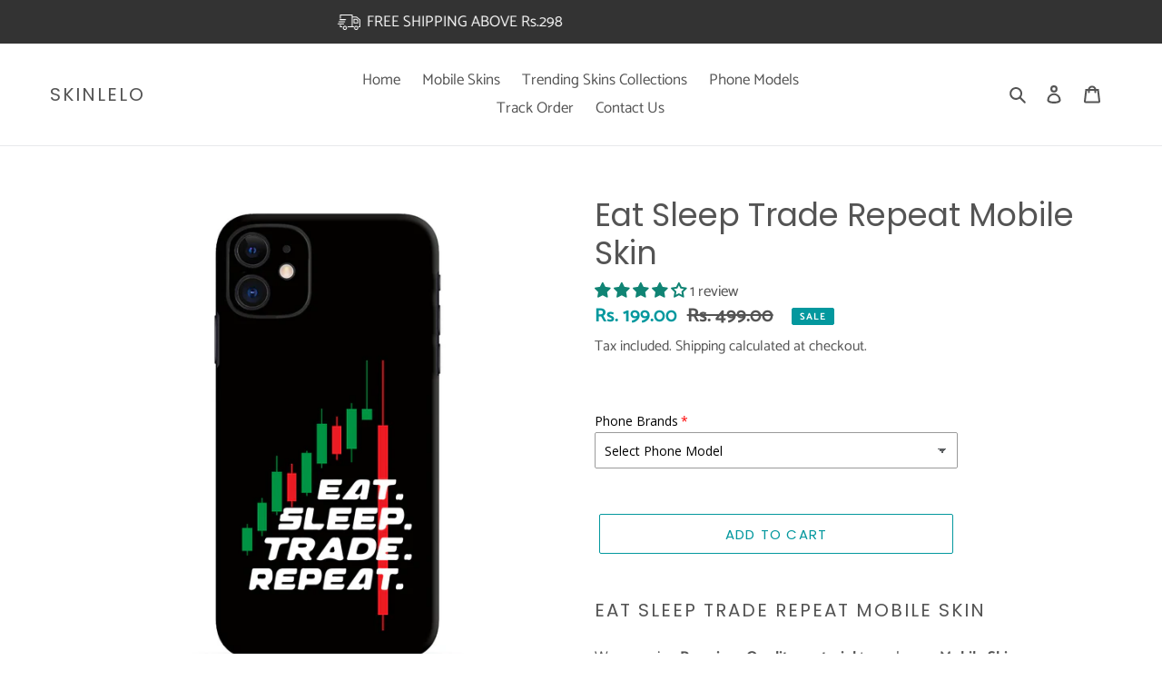

--- FILE ---
content_type: text/html; charset=utf-8
request_url: https://skinlelo.in/products/eat-sleep-trade-repeat-mobile-skin
body_size: 64473
content:
<!doctype html>
<html class="no-js" lang="en">
<head>
   


<script>

window.merchantInfo  = {
        mid: "19g6ilqdkvsm0",
        environment: "production",
        type: "merchantInfo",
  		storeId: "55846568068",
  		fbpixel: "1127399991440234,977026716218685",
      }
var productFormSelector = '';
var cart = {"note":null,"attributes":{},"original_total_price":0,"total_price":0,"total_discount":0,"total_weight":0.0,"item_count":0,"items":[],"requires_shipping":false,"currency":"INR","items_subtotal_price":0,"cart_level_discount_applications":[],"checkout_charge_amount":0}
var templateName = 'product'
</script>

<script src="https://pdp.gokwik.co/merchant-integration/build/merchant.integration.js?v4"></script>
<script src="https://analytics.gokwik.co/analytics.js" id="gokwikHeaderAnalytics"></script>
<script src="http://ajax.googleapis.com/ajax/libs/jquery/1.9.1/jquery.min.js"></script>
<script>
  window.addEventListener('gokwikLoaded', e => {

   $('.gokwik-checkout button').prop('disabled', false);
              $('.gokwik-checkout button').removeClass('disabled');
         $('#gokwik-buy-now').prop('disabled', false);
              $('#gokwik-buy-now').removeClass('disabled');

  const targetElement = document.querySelector("body");
  function debounce(func, delay) {
    let timeoutId;
    return function () {
      const context = this;
      const args = arguments;
      clearTimeout(timeoutId);
      timeoutId = setTimeout(function () {
        func.apply(context, args);
      }, delay);
    };
  }
  const observer = new MutationObserver(() => {
    debouncedMyTimer();
  });
  const debouncedMyTimer = debounce(() => {
    observer.disconnect();
    enableGokwikCart();
    observer.observe(targetElement, { childList: true, subtree: true });
  }, 1000);
  function enableGokwikCart() {
      $('.gokwik-checkout button').prop('disabled', false);
              $('.gokwik-checkout button').removeClass('disabled');
  }
  const config = { childList: true, subtree: true };
  observer.observe(targetElement, config);
});
</script>

<style>

.gokwik-checkout {
  width: 100%;
  display: flex;
  justify-content: center;
  flex-direction: column;
  align-items: end;
  margin-bottom: 10px;
}
.gokwik-checkout button {
  max-width:400px;
  width: 100%;
  border: none;
  display: flex;
  justify-content: center;
  align-items: center;
  background: #03989e;
  position: relative;
  margin: 0;
cursor: pointer;
  border-radius: 5px;
  padding: 5px 10px;
  height:45px;
}
#gokwik-buy-now.disabled, .gokwik-disabled{
  opacity:0.5;
  cursor: not-allowed;
  }
  .gokwik-checkout button:focus {
  outline: none;
}
.gokwik-checkout button > span {
  display: flex;
}
.gokwik-checkout button > span.btn-text {
  display: flex;
  flex-direction: column;
  color: #ffffff;
  align-items: flex-start;
}
.gokwik-checkout button > span.btn-text > span:last-child {
	padding-top: 2px;
    font-size: 10px;
    line-height: 10px;
    text-transform: initial;
}
.gokwik-checkout button > span.btn-text > span:first-child {
   font-size: 15px;
}
.gokwik-checkout button > span.pay-opt-icon img:first-child {
  margin-right: 10px;
  margin-left: 10px;
}
/*   Additional */
.gokwik-checkout button.disabled{
  opacity:0.5;
  cursor: not-allowed;
  }
.gokwik-checkout button.disabled .addloadr#btn-loader{
   display: block!important;
}
  #gokwik-buy-now.disabled .addloadr#btn-loader{
   display: block!important;
}


 

  

 #gokwik-buy-now {
   background: #03989e;
   width: 100%;
   color: #ffffff;
   cursor: pointer;
   line-height: 1;
   border: none;
   padding: 15px 10px;
   font-size: 15px;
    margin-bottom: 10px;
    text-transform: uppercase;
   position:relative;
   height: 44px;
    letter-spacing: 2px;
    font-family: Poppins, sans-serif;
 }

  

/* Loader CSS */
  #btn-loader{
    display: none;
    position: absolute;
    top: 0;
    bottom: 0;
    left: 0;
    right: 0;
    justify-content: center;
    align-items: center;
    background:#03989e;
    border-radius:5px;
    
  } 

.cir-loader,
.cir-loader:after {
  border-radius: 50%;
  width: 35px;
  height: 35px;
}
.cir-loader {
  margin: 6px auto;
  font-size: 10px;
  position: relative;
  text-indent: -9999em;
  border-top: 0.5em solid rgba(255, 255, 255, 0.2);
  border-right: 0.5em solid rgba(255, 255, 255, 0.2);
  border-bottom: 0.5em solid rgba(255, 255, 255, 0.2);
  border-left: 0.5em solid #ffffff;
  -webkit-transform: translateZ(0);
  -ms-transform: translateZ(0);
  transform: translateZ(0);
  -webkit-animation: load8 1.1s infinite linear;
  animation: load8 1.1s infinite linear;
}
@-webkit-keyframes load8 {
  0% {
    -webkit-transform: rotate(0deg);
    transform: rotate(0deg);
  }
  100% {
    -webkit-transform: rotate(360deg);
    transform: rotate(360deg);
  }
}
@keyframes load8 {
  0% {
    -webkit-transform: rotate(0deg);
    transform: rotate(0deg);
  }
  100% {
    -webkit-transform: rotate(360deg);
    transform: rotate(360deg);
  }
}
</style> 



  <!-- Google tag (gtag.js) -->
<script async src="https://www.googletagmanager.com/gtag/js?id=G-FZPGRKWB9H"></script>
<script>
  window.dataLayer = window.dataLayer || [];
  function gtag(){dataLayer.push(arguments);}
  gtag('js', new Date());

  gtag('config', 'G-FZPGRKWB9H',{ 'groups': 'GA4'});
</script>


  <meta name="google-site-verification" content="Tpl1ZVfSHYWXim6e0ad5UyMNDyIwGMsQDcgM_22Hhas" />
  <meta charset="utf-8">
  <meta http-equiv="X-UA-Compatible" content="IE=edge,chrome=1">
  <meta name="viewport" content="width=device-width,initial-scale=1">
  <meta name="theme-color" content="#03989e">

  <link rel="preconnect" href="https://cdn.shopify.com" crossorigin>
  <link rel="preconnect" href="https://fonts.shopifycdn.com" crossorigin>
  <link rel="preconnect" href="https://monorail-edge.shopifysvc.com"><link rel="preload" href="//skinlelo.in/cdn/shop/t/24/assets/theme.css?v=96311351026885701231704347733" as="style">
  <link rel="preload" as="font" href="//skinlelo.in/cdn/fonts/poppins/poppins_n4.0ba78fa5af9b0e1a374041b3ceaadf0a43b41362.woff2" type="font/woff2" crossorigin>
  <link rel="preload" as="font" href="//skinlelo.in/cdn/fonts/catamaran/catamaran_n4.97787e924c88922c7d20919761339dda1e5276ad.woff2" type="font/woff2" crossorigin>
  <link rel="preload" as="font" href="//skinlelo.in/cdn/fonts/catamaran/catamaran_n7.c7720328a326501d0a4fcb3373c1ca68129c3c78.woff2" type="font/woff2" crossorigin>
  <link rel="preload" href="//skinlelo.in/cdn/shop/t/24/assets/theme.js?v=16203573537316399521704347733" as="script">
  <link rel="preload" href="//skinlelo.in/cdn/shop/t/24/assets/lazysizes.js?v=63098554868324070131704347733" as="script">

  
<link rel="canonical" href="https://skinlelo.in/products/eat-sleep-trade-repeat-mobile-skin"><link rel="shortcut icon" href="//skinlelo.in/cdn/shop/files/Skinelo_logo_1_6270f173-d397-4fd9-a75c-4b58b247b28f_32x32.png?v=1641503271" type="image/png"><title>Eat Sleep Trade Repeat Mobile Skin | Only Rs.149
&ndash; SkinLelo</title><meta name="description" content="Eat Sleep Trade Repeat Mobile Skin. [60% DISCOUNT | LIMITED TIME OFFER] Premium Quality, Fast Delivery &amp; Shipping all over India. Order Now!"><!-- /snippets/social-meta-tags.liquid -->


<meta property="og:site_name" content="SkinLelo">
<meta property="og:url" content="https://skinlelo.in/products/eat-sleep-trade-repeat-mobile-skin">
<meta property="og:title" content="Eat Sleep Trade Repeat Mobile Skin | Only Rs.149">
<meta property="og:type" content="product">
<meta property="og:description" content="Eat Sleep Trade Repeat Mobile Skin. [60% DISCOUNT | LIMITED TIME OFFER] Premium Quality, Fast Delivery &amp; Shipping all over India. Order Now!"><meta property="og:image" content="http://skinlelo.in/cdn/shop/products/SL0226_2abb6a90-bb67-4aad-b16a-93a53a68d493.jpg?v=1675419370">
  <meta property="og:image:secure_url" content="https://skinlelo.in/cdn/shop/products/SL0226_2abb6a90-bb67-4aad-b16a-93a53a68d493.jpg?v=1675419370">
  <meta property="og:image:width" content="1080">
  <meta property="og:image:height" content="1800">
  <meta property="og:price:amount" content="199.00">
  <meta property="og:price:currency" content="INR">



<meta name="twitter:card" content="summary_large_image">
<meta name="twitter:title" content="Eat Sleep Trade Repeat Mobile Skin | Only Rs.149">
<meta name="twitter:description" content="Eat Sleep Trade Repeat Mobile Skin. [60% DISCOUNT | LIMITED TIME OFFER] Premium Quality, Fast Delivery &amp; Shipping all over India. Order Now!">

  
<style data-shopify>
:root {
    --color-text: #545454;
    --color-text-rgb: 84, 84, 84;
    --color-body-text: #545454;
    --color-sale-text: #03989e;
    --color-small-button-text-border: #545454;
    --color-text-field: #ffffff;
    --color-text-field-text: #545454;
    --color-text-field-text-rgb: 84, 84, 84;

    --color-btn-primary: #03989e;
    --color-btn-primary-darker: #02686c;
    --color-btn-primary-text: #ffffff;

    --color-blankstate: rgba(84, 84, 84, 0.35);
    --color-blankstate-border: rgba(84, 84, 84, 0.2);
    --color-blankstate-background: rgba(84, 84, 84, 0.1);

    --color-text-focus:#3a3a3a;
    --color-overlay-text-focus:#e6e6e6;
    --color-btn-primary-focus:#02686c;
    --color-btn-social-focus:#cdcfd3;
    --color-small-button-text-border-focus:#3a3a3a;
    --predictive-search-focus:#f2f2f2;

    --color-body: #ffffff;
    --color-bg: #ffffff;
    --color-bg-rgb: 255, 255, 255;
    --color-bg-alt: rgba(84, 84, 84, 0.05);
    --color-bg-currency-selector: rgba(84, 84, 84, 0.2);

    --color-overlay-title-text: #ffffff;
    --color-image-overlay: rgba(0,0,0,0);
    --color-image-overlay-rgb: 0, 0, 0;--opacity-image-overlay: 0.4;--hover-overlay-opacity: 0.8;

    --color-border: #e8e9eb;
    --color-border-form: #949494;
    --color-border-form-darker: #7b7b7b;

    --svg-select-icon: url(//skinlelo.in/cdn/shop/t/24/assets/ico-select.svg?v=31942776075094762301704347733);
    --slick-img-url: url(//skinlelo.in/cdn/shop/t/24/assets/ajax-loader.gif?v=41356863302472015721704347733);

    --font-weight-body--bold: 700;
    --font-weight-body--bolder: 700;

    --font-stack-header: Poppins, sans-serif;
    --font-style-header: normal;
    --font-weight-header: 400;

    --font-stack-body: Catamaran, sans-serif;
    --font-style-body: normal;
    --font-weight-body: 400;

    --font-size-header: 26;

    --font-size-base: 17;

    --font-h1-desktop: 35;
    --font-h1-mobile: 32;
    --font-h2-desktop: 20;
    --font-h2-mobile: 18;
    --font-h3-mobile: 20;
    --font-h4-desktop: 17;
    --font-h4-mobile: 15;
    --font-h5-desktop: 15;
    --font-h5-mobile: 13;
    --font-h6-desktop: 14;
    --font-h6-mobile: 12;

    --font-mega-title-large-desktop: 65;

    --font-rich-text-large: 19;
    --font-rich-text-small: 14;

    
--color-video-bg: #f2f2f2;

    
    --global-color-image-loader-primary: rgba(84, 84, 84, 0.06);
    --global-color-image-loader-secondary: rgba(84, 84, 84, 0.12);
  }
</style>


  <style>*,::after,::before{box-sizing:border-box}body{margin:0}body,html{background-color:var(--color-body)}body,button{font-size:calc(var(--font-size-base) * 1px);font-family:var(--font-stack-body);font-style:var(--font-style-body);font-weight:var(--font-weight-body);color:var(--color-text);line-height:1.5}body,button{-webkit-font-smoothing:antialiased;-webkit-text-size-adjust:100%}.border-bottom{border-bottom:1px solid var(--color-border)}.btn--link{background-color:transparent;border:0;margin:0;color:var(--color-text);text-align:left}.text-right{text-align:right}.icon{display:inline-block;width:20px;height:20px;vertical-align:middle;fill:currentColor}.icon__fallback-text,.visually-hidden{position:absolute!important;overflow:hidden;clip:rect(0 0 0 0);height:1px;width:1px;margin:-1px;padding:0;border:0}svg.icon:not(.icon--full-color) circle,svg.icon:not(.icon--full-color) ellipse,svg.icon:not(.icon--full-color) g,svg.icon:not(.icon--full-color) line,svg.icon:not(.icon--full-color) path,svg.icon:not(.icon--full-color) polygon,svg.icon:not(.icon--full-color) polyline,svg.icon:not(.icon--full-color) rect,symbol.icon:not(.icon--full-color) circle,symbol.icon:not(.icon--full-color) ellipse,symbol.icon:not(.icon--full-color) g,symbol.icon:not(.icon--full-color) line,symbol.icon:not(.icon--full-color) path,symbol.icon:not(.icon--full-color) polygon,symbol.icon:not(.icon--full-color) polyline,symbol.icon:not(.icon--full-color) rect{fill:inherit;stroke:inherit}li{list-style:none}.list--inline{padding:0;margin:0}.list--inline>li{display:inline-block;margin-bottom:0;vertical-align:middle}a{color:var(--color-text);text-decoration:none}.h1,.h2,h1,h2{margin:0 0 17.5px;font-family:var(--font-stack-header);font-style:var(--font-style-header);font-weight:var(--font-weight-header);line-height:1.2;overflow-wrap:break-word;word-wrap:break-word}.h1 a,.h2 a,h1 a,h2 a{color:inherit;text-decoration:none;font-weight:inherit}.h1,h1{font-size:calc(((var(--font-h1-desktop))/ (var(--font-size-base))) * 1em);text-transform:none;letter-spacing:0}@media only screen and (max-width:749px){.h1,h1{font-size:calc(((var(--font-h1-mobile))/ (var(--font-size-base))) * 1em)}}.h2,h2{font-size:calc(((var(--font-h2-desktop))/ (var(--font-size-base))) * 1em);text-transform:uppercase;letter-spacing:.1em}@media only screen and (max-width:749px){.h2,h2{font-size:calc(((var(--font-h2-mobile))/ (var(--font-size-base))) * 1em)}}p{color:var(--color-body-text);margin:0 0 19.44444px}@media only screen and (max-width:749px){p{font-size:calc(((var(--font-size-base) - 1)/ (var(--font-size-base))) * 1em)}}p:last-child{margin-bottom:0}@media only screen and (max-width:749px){.small--hide{display:none!important}}.grid{list-style:none;margin:0;padding:0;margin-left:-30px}.grid::after{content:'';display:table;clear:both}@media only screen and (max-width:749px){.grid{margin-left:-22px}}.grid::after{content:'';display:table;clear:both}.grid--no-gutters{margin-left:0}.grid--no-gutters .grid__item{padding-left:0}.grid--table{display:table;table-layout:fixed;width:100%}.grid--table>.grid__item{float:none;display:table-cell;vertical-align:middle}.grid__item{float:left;padding-left:30px;width:100%}@media only screen and (max-width:749px){.grid__item{padding-left:22px}}.grid__item[class*="--push"]{position:relative}@media only screen and (min-width:750px){.medium-up--one-quarter{width:25%}.medium-up--push-one-third{width:33.33%}.medium-up--one-half{width:50%}.medium-up--push-one-third{left:33.33%;position:relative}}.site-header{position:relative;background-color:var(--color-body)}@media only screen and (max-width:749px){.site-header{border-bottom:1px solid var(--color-border)}}@media only screen and (min-width:750px){.site-header{padding:0 55px}.site-header.logo--center{padding-top:30px}}.site-header__logo{margin:15px 0}.logo-align--center .site-header__logo{text-align:center;margin:0 auto}@media only screen and (max-width:749px){.logo-align--center .site-header__logo{text-align:left;margin:15px 0}}@media only screen and (max-width:749px){.site-header__logo{padding-left:22px;text-align:left}.site-header__logo img{margin:0}}.site-header__logo-link{display:inline-block;word-break:break-word}@media only screen and (min-width:750px){.logo-align--center .site-header__logo-link{margin:0 auto}}.site-header__logo-image{display:block}@media only screen and (min-width:750px){.site-header__logo-image{margin:0 auto}}.site-header__logo-image img{width:100%}.site-header__logo-image--centered img{margin:0 auto}.site-header__logo img{display:block}.site-header__icons{position:relative;white-space:nowrap}@media only screen and (max-width:749px){.site-header__icons{width:auto;padding-right:13px}.site-header__icons .btn--link,.site-header__icons .site-header__cart{font-size:calc(((var(--font-size-base))/ (var(--font-size-base))) * 1em)}}.site-header__icons-wrapper{position:relative;display:-webkit-flex;display:-ms-flexbox;display:flex;width:100%;-ms-flex-align:center;-webkit-align-items:center;-moz-align-items:center;-ms-align-items:center;-o-align-items:center;align-items:center;-webkit-justify-content:flex-end;-ms-justify-content:flex-end;justify-content:flex-end}.site-header__account,.site-header__cart,.site-header__search{position:relative}.site-header__search.site-header__icon{display:none}@media only screen and (min-width:1400px){.site-header__search.site-header__icon{display:block}}.site-header__search-toggle{display:block}@media only screen and (min-width:750px){.site-header__account,.site-header__cart{padding:10px 11px}}.site-header__cart-title,.site-header__search-title{position:absolute!important;overflow:hidden;clip:rect(0 0 0 0);height:1px;width:1px;margin:-1px;padding:0;border:0;display:block;vertical-align:middle}.site-header__cart-title{margin-right:3px}.site-header__cart-count{display:flex;align-items:center;justify-content:center;position:absolute;right:.4rem;top:.2rem;font-weight:700;background-color:var(--color-btn-primary);color:var(--color-btn-primary-text);border-radius:50%;min-width:1em;height:1em}.site-header__cart-count span{font-family:HelveticaNeue,"Helvetica Neue",Helvetica,Arial,sans-serif;font-size:calc(11em / 16);line-height:1}@media only screen and (max-width:749px){.site-header__cart-count{top:calc(7em / 16);right:0;border-radius:50%;min-width:calc(19em / 16);height:calc(19em / 16)}}@media only screen and (max-width:749px){.site-header__cart-count span{padding:.25em calc(6em / 16);font-size:12px}}.site-header__menu{display:none}@media only screen and (max-width:749px){.site-header__icon{display:inline-block;vertical-align:middle;padding:10px 11px;margin:0}}@media only screen and (min-width:750px){.site-header__icon .icon-search{margin-right:3px}}.announcement-bar{z-index:10;position:relative;text-align:center;border-bottom:1px solid transparent;padding:2px}.announcement-bar__link{display:block}.announcement-bar__message{display:block;padding:11px 22px;font-size:calc(((16)/ (var(--font-size-base))) * 1em);font-weight:var(--font-weight-header)}@media only screen and (min-width:750px){.announcement-bar__message{padding-left:55px;padding-right:55px}}.site-nav{position:relative;padding:0;text-align:center;margin:25px 0}.site-nav a{padding:3px 10px}.site-nav__link{display:block;white-space:nowrap}.site-nav--centered .site-nav__link{padding-top:0}.site-nav__link .icon-chevron-down{width:calc(8em / 16);height:calc(8em / 16);margin-left:.5rem}.site-nav__label{border-bottom:1px solid transparent}.site-nav__link--active .site-nav__label{border-bottom-color:var(--color-text)}.site-nav__link--button{border:none;background-color:transparent;padding:3px 10px}.site-header__mobile-nav{z-index:11;position:relative;background-color:var(--color-body)}@media only screen and (max-width:749px){.site-header__mobile-nav{display:-webkit-flex;display:-ms-flexbox;display:flex;width:100%;-ms-flex-align:center;-webkit-align-items:center;-moz-align-items:center;-ms-align-items:center;-o-align-items:center;align-items:center}}.mobile-nav--open .icon-close{display:none}.main-content{opacity:0}.main-content .shopify-section{display:none}.main-content .shopify-section:first-child{display:inherit}.critical-hidden{display:none}</style>

  <script>
    window.performance.mark('debut:theme_stylesheet_loaded.start');

    function onLoadStylesheet() {
      performance.mark('debut:theme_stylesheet_loaded.end');
      performance.measure('debut:theme_stylesheet_loaded', 'debut:theme_stylesheet_loaded.start', 'debut:theme_stylesheet_loaded.end');

      var url = "//skinlelo.in/cdn/shop/t/24/assets/theme.css?v=96311351026885701231704347733";
      var link = document.querySelector('link[href="' + url + '"]');
      link.loaded = true;
      link.dispatchEvent(new Event('load'));
    }
  </script>

  <link rel="stylesheet" href="//skinlelo.in/cdn/shop/t/24/assets/theme.css?v=96311351026885701231704347733" type="text/css" media="print" onload="this.media='all';onLoadStylesheet()">

  <style>
    @font-face {
  font-family: Poppins;
  font-weight: 400;
  font-style: normal;
  font-display: swap;
  src: url("//skinlelo.in/cdn/fonts/poppins/poppins_n4.0ba78fa5af9b0e1a374041b3ceaadf0a43b41362.woff2") format("woff2"),
       url("//skinlelo.in/cdn/fonts/poppins/poppins_n4.214741a72ff2596839fc9760ee7a770386cf16ca.woff") format("woff");
}

    @font-face {
  font-family: Catamaran;
  font-weight: 400;
  font-style: normal;
  font-display: swap;
  src: url("//skinlelo.in/cdn/fonts/catamaran/catamaran_n4.97787e924c88922c7d20919761339dda1e5276ad.woff2") format("woff2"),
       url("//skinlelo.in/cdn/fonts/catamaran/catamaran_n4.cfda140ba68e3253077b759e3de0d67c4d8b231e.woff") format("woff");
}

    @font-face {
  font-family: Catamaran;
  font-weight: 700;
  font-style: normal;
  font-display: swap;
  src: url("//skinlelo.in/cdn/fonts/catamaran/catamaran_n7.c7720328a326501d0a4fcb3373c1ca68129c3c78.woff2") format("woff2"),
       url("//skinlelo.in/cdn/fonts/catamaran/catamaran_n7.546366ab8abd7a13c41dd63a25b42966c7f197f4.woff") format("woff");
}

    @font-face {
  font-family: Catamaran;
  font-weight: 700;
  font-style: normal;
  font-display: swap;
  src: url("//skinlelo.in/cdn/fonts/catamaran/catamaran_n7.c7720328a326501d0a4fcb3373c1ca68129c3c78.woff2") format("woff2"),
       url("//skinlelo.in/cdn/fonts/catamaran/catamaran_n7.546366ab8abd7a13c41dd63a25b42966c7f197f4.woff") format("woff");
}

    
    
  </style>

  <script>const moneyFormat = "Rs. {{amount}}"
var theme = {
      breakpoints: {
        medium: 750,
        large: 990,
        widescreen: 1400
      },
      strings: {
        addToCart: "Add to cart",
        soldOut: "Sold out",
        unavailable: "Unavailable",
        regularPrice: "Regular price",
        salePrice: "Sale price",
        sale: "Sale",
        fromLowestPrice: "from [price]",
        vendor: "Vendor",
        showMore: "Show More",
        showLess: "Show Less",
        searchFor: "Search for",
        addressError: "Error looking up that address",
        addressNoResults: "No results for that address",
        addressQueryLimit: "You have exceeded the Google API usage limit. Consider upgrading to a \u003ca href=\"https:\/\/developers.google.com\/maps\/premium\/usage-limits\"\u003ePremium Plan\u003c\/a\u003e.",
        authError: "There was a problem authenticating your Google Maps account.",
        newWindow: "Opens in a new window.",
        external: "Opens external website.",
        newWindowExternal: "Opens external website in a new window.",
        removeLabel: "Remove [product]",
        update: "Update",
        quantity: "Quantity",
        discountedTotal: "Discounted total",
        regularTotal: "Regular total",
        priceColumn: "See Price column for discount details.",
        quantityMinimumMessage: "Quantity must be 1 or more",
        cartError: "There was an error while updating your cart. Please try again.",
        removedItemMessage: "Removed \u003cspan class=\"cart__removed-product-details\"\u003e([quantity]) [link]\u003c\/span\u003e from your cart.",
        unitPrice: "Unit price",
        unitPriceSeparator: "per",
        oneCartCount: "1 item",
        otherCartCount: "[count] items",
        quantityLabel: "Quantity: [count]",
        products: "Products",
        loading: "Loading",
        number_of_results: "[result_number] of [results_count]",
        number_of_results_found: "[results_count] results found",
        one_result_found: "1 result found"
      },
      moneyFormat: moneyFormat,
      moneyFormatWithCurrency: "Rs. {{amount}}",
      settings: {
        predictiveSearchEnabled: true,
        predictiveSearchShowPrice: false,
        predictiveSearchShowVendor: false
      },
      stylesheet: "//skinlelo.in/cdn/shop/t/24/assets/theme.css?v=96311351026885701231704347733"
    };document.documentElement.className = document.documentElement.className.replace('no-js', 'js');
  </script><script src="//skinlelo.in/cdn/shop/t/24/assets/theme.js?v=16203573537316399521704347733" defer="defer"></script>
  <script src="//skinlelo.in/cdn/shop/t/24/assets/lazysizes.js?v=63098554868324070131704347733" async="async"></script>

  <script type="text/javascript">
    if (window.MSInputMethodContext && document.documentMode) {
      var scripts = document.getElementsByTagName('script')[0];
      var polyfill = document.createElement("script");
      polyfill.defer = true;
      polyfill.src = "//skinlelo.in/cdn/shop/t/24/assets/ie11CustomProperties.min.js?v=146208399201472936201704347733";

      scripts.parentNode.insertBefore(polyfill, scripts);
    }
  </script>

  <script>window.performance && window.performance.mark && window.performance.mark('shopify.content_for_header.start');</script><meta name="google-site-verification" content="K-FggWtcbNO6RqQd87mxD4PMWPfsDKwY3SZie7xUVD0">
<meta id="shopify-digital-wallet" name="shopify-digital-wallet" content="/55846568068/digital_wallets/dialog">
<link rel="alternate" type="application/json+oembed" href="https://skinlelo.in/products/eat-sleep-trade-repeat-mobile-skin.oembed">
<script async="async" src="/checkouts/internal/preloads.js?locale=en-IN"></script>
<script id="shopify-features" type="application/json">{"accessToken":"35bc5a2100a462fbaea0c760bb3bdc3e","betas":["rich-media-storefront-analytics"],"domain":"skinlelo.in","predictiveSearch":true,"shopId":55846568068,"locale":"en"}</script>
<script>var Shopify = Shopify || {};
Shopify.shop = "skinlelo-in.myshopify.com";
Shopify.locale = "en";
Shopify.currency = {"active":"INR","rate":"1.0"};
Shopify.country = "IN";
Shopify.theme = {"name":"Gokwik 1.0 - 4 Jan","id":128885325956,"schema_name":"Debut","schema_version":"17.14.1","theme_store_id":796,"role":"main"};
Shopify.theme.handle = "null";
Shopify.theme.style = {"id":null,"handle":null};
Shopify.cdnHost = "skinlelo.in/cdn";
Shopify.routes = Shopify.routes || {};
Shopify.routes.root = "/";</script>
<script type="module">!function(o){(o.Shopify=o.Shopify||{}).modules=!0}(window);</script>
<script>!function(o){function n(){var o=[];function n(){o.push(Array.prototype.slice.apply(arguments))}return n.q=o,n}var t=o.Shopify=o.Shopify||{};t.loadFeatures=n(),t.autoloadFeatures=n()}(window);</script>
<script id="shop-js-analytics" type="application/json">{"pageType":"product"}</script>
<script defer="defer" async type="module" src="//skinlelo.in/cdn/shopifycloud/shop-js/modules/v2/client.init-shop-cart-sync_BN7fPSNr.en.esm.js"></script>
<script defer="defer" async type="module" src="//skinlelo.in/cdn/shopifycloud/shop-js/modules/v2/chunk.common_Cbph3Kss.esm.js"></script>
<script defer="defer" async type="module" src="//skinlelo.in/cdn/shopifycloud/shop-js/modules/v2/chunk.modal_DKumMAJ1.esm.js"></script>
<script type="module">
  await import("//skinlelo.in/cdn/shopifycloud/shop-js/modules/v2/client.init-shop-cart-sync_BN7fPSNr.en.esm.js");
await import("//skinlelo.in/cdn/shopifycloud/shop-js/modules/v2/chunk.common_Cbph3Kss.esm.js");
await import("//skinlelo.in/cdn/shopifycloud/shop-js/modules/v2/chunk.modal_DKumMAJ1.esm.js");

  window.Shopify.SignInWithShop?.initShopCartSync?.({"fedCMEnabled":true,"windoidEnabled":true});

</script>
<script>(function() {
  var isLoaded = false;
  function asyncLoad() {
    if (isLoaded) return;
    isLoaded = true;
    var urls = ["https:\/\/cdn.nfcube.com\/instafeed-6e9927406d1046c7ffc2139ba1c5317d.js?shop=skinlelo-in.myshopify.com","https:\/\/pixee.gropulse.com\/js\/active.js?shop=skinlelo-in.myshopify.com"];
    for (var i = 0; i < urls.length; i++) {
      var s = document.createElement('script');
      s.type = 'text/javascript';
      s.async = true;
      s.src = urls[i];
      var x = document.getElementsByTagName('script')[0];
      x.parentNode.insertBefore(s, x);
    }
  };
  if(window.attachEvent) {
    window.attachEvent('onload', asyncLoad);
  } else {
    window.addEventListener('load', asyncLoad, false);
  }
})();</script>
<script id="__st">var __st={"a":55846568068,"offset":19800,"reqid":"1041928a-6418-4118-bbf5-31bdac19ed5e-1769783057","pageurl":"skinlelo.in\/products\/eat-sleep-trade-repeat-mobile-skin","u":"118e508e373d","p":"product","rtyp":"product","rid":6703399698564};</script>
<script>window.ShopifyPaypalV4VisibilityTracking = true;</script>
<script id="captcha-bootstrap">!function(){'use strict';const t='contact',e='account',n='new_comment',o=[[t,t],['blogs',n],['comments',n],[t,'customer']],c=[[e,'customer_login'],[e,'guest_login'],[e,'recover_customer_password'],[e,'create_customer']],r=t=>t.map((([t,e])=>`form[action*='/${t}']:not([data-nocaptcha='true']) input[name='form_type'][value='${e}']`)).join(','),a=t=>()=>t?[...document.querySelectorAll(t)].map((t=>t.form)):[];function s(){const t=[...o],e=r(t);return a(e)}const i='password',u='form_key',d=['recaptcha-v3-token','g-recaptcha-response','h-captcha-response',i],f=()=>{try{return window.sessionStorage}catch{return}},m='__shopify_v',_=t=>t.elements[u];function p(t,e,n=!1){try{const o=window.sessionStorage,c=JSON.parse(o.getItem(e)),{data:r}=function(t){const{data:e,action:n}=t;return t[m]||n?{data:e,action:n}:{data:t,action:n}}(c);for(const[e,n]of Object.entries(r))t.elements[e]&&(t.elements[e].value=n);n&&o.removeItem(e)}catch(o){console.error('form repopulation failed',{error:o})}}const l='form_type',E='cptcha';function T(t){t.dataset[E]=!0}const w=window,h=w.document,L='Shopify',v='ce_forms',y='captcha';let A=!1;((t,e)=>{const n=(g='f06e6c50-85a8-45c8-87d0-21a2b65856fe',I='https://cdn.shopify.com/shopifycloud/storefront-forms-hcaptcha/ce_storefront_forms_captcha_hcaptcha.v1.5.2.iife.js',D={infoText:'Protected by hCaptcha',privacyText:'Privacy',termsText:'Terms'},(t,e,n)=>{const o=w[L][v],c=o.bindForm;if(c)return c(t,g,e,D).then(n);var r;o.q.push([[t,g,e,D],n]),r=I,A||(h.body.append(Object.assign(h.createElement('script'),{id:'captcha-provider',async:!0,src:r})),A=!0)});var g,I,D;w[L]=w[L]||{},w[L][v]=w[L][v]||{},w[L][v].q=[],w[L][y]=w[L][y]||{},w[L][y].protect=function(t,e){n(t,void 0,e),T(t)},Object.freeze(w[L][y]),function(t,e,n,w,h,L){const[v,y,A,g]=function(t,e,n){const i=e?o:[],u=t?c:[],d=[...i,...u],f=r(d),m=r(i),_=r(d.filter((([t,e])=>n.includes(e))));return[a(f),a(m),a(_),s()]}(w,h,L),I=t=>{const e=t.target;return e instanceof HTMLFormElement?e:e&&e.form},D=t=>v().includes(t);t.addEventListener('submit',(t=>{const e=I(t);if(!e)return;const n=D(e)&&!e.dataset.hcaptchaBound&&!e.dataset.recaptchaBound,o=_(e),c=g().includes(e)&&(!o||!o.value);(n||c)&&t.preventDefault(),c&&!n&&(function(t){try{if(!f())return;!function(t){const e=f();if(!e)return;const n=_(t);if(!n)return;const o=n.value;o&&e.removeItem(o)}(t);const e=Array.from(Array(32),(()=>Math.random().toString(36)[2])).join('');!function(t,e){_(t)||t.append(Object.assign(document.createElement('input'),{type:'hidden',name:u})),t.elements[u].value=e}(t,e),function(t,e){const n=f();if(!n)return;const o=[...t.querySelectorAll(`input[type='${i}']`)].map((({name:t})=>t)),c=[...d,...o],r={};for(const[a,s]of new FormData(t).entries())c.includes(a)||(r[a]=s);n.setItem(e,JSON.stringify({[m]:1,action:t.action,data:r}))}(t,e)}catch(e){console.error('failed to persist form',e)}}(e),e.submit())}));const S=(t,e)=>{t&&!t.dataset[E]&&(n(t,e.some((e=>e===t))),T(t))};for(const o of['focusin','change'])t.addEventListener(o,(t=>{const e=I(t);D(e)&&S(e,y())}));const B=e.get('form_key'),M=e.get(l),P=B&&M;t.addEventListener('DOMContentLoaded',(()=>{const t=y();if(P)for(const e of t)e.elements[l].value===M&&p(e,B);[...new Set([...A(),...v().filter((t=>'true'===t.dataset.shopifyCaptcha))])].forEach((e=>S(e,t)))}))}(h,new URLSearchParams(w.location.search),n,t,e,['guest_login'])})(!0,!0)}();</script>
<script integrity="sha256-4kQ18oKyAcykRKYeNunJcIwy7WH5gtpwJnB7kiuLZ1E=" data-source-attribution="shopify.loadfeatures" defer="defer" src="//skinlelo.in/cdn/shopifycloud/storefront/assets/storefront/load_feature-a0a9edcb.js" crossorigin="anonymous"></script>
<script data-source-attribution="shopify.dynamic_checkout.dynamic.init">var Shopify=Shopify||{};Shopify.PaymentButton=Shopify.PaymentButton||{isStorefrontPortableWallets:!0,init:function(){window.Shopify.PaymentButton.init=function(){};var t=document.createElement("script");t.src="https://skinlelo.in/cdn/shopifycloud/portable-wallets/latest/portable-wallets.en.js",t.type="module",document.head.appendChild(t)}};
</script>
<script data-source-attribution="shopify.dynamic_checkout.buyer_consent">
  function portableWalletsHideBuyerConsent(e){var t=document.getElementById("shopify-buyer-consent"),n=document.getElementById("shopify-subscription-policy-button");t&&n&&(t.classList.add("hidden"),t.setAttribute("aria-hidden","true"),n.removeEventListener("click",e))}function portableWalletsShowBuyerConsent(e){var t=document.getElementById("shopify-buyer-consent"),n=document.getElementById("shopify-subscription-policy-button");t&&n&&(t.classList.remove("hidden"),t.removeAttribute("aria-hidden"),n.addEventListener("click",e))}window.Shopify?.PaymentButton&&(window.Shopify.PaymentButton.hideBuyerConsent=portableWalletsHideBuyerConsent,window.Shopify.PaymentButton.showBuyerConsent=portableWalletsShowBuyerConsent);
</script>
<script>
  function portableWalletsCleanup(e){e&&e.src&&console.error("Failed to load portable wallets script "+e.src);var t=document.querySelectorAll("shopify-accelerated-checkout .shopify-payment-button__skeleton, shopify-accelerated-checkout-cart .wallet-cart-button__skeleton"),e=document.getElementById("shopify-buyer-consent");for(let e=0;e<t.length;e++)t[e].remove();e&&e.remove()}function portableWalletsNotLoadedAsModule(e){e instanceof ErrorEvent&&"string"==typeof e.message&&e.message.includes("import.meta")&&"string"==typeof e.filename&&e.filename.includes("portable-wallets")&&(window.removeEventListener("error",portableWalletsNotLoadedAsModule),window.Shopify.PaymentButton.failedToLoad=e,"loading"===document.readyState?document.addEventListener("DOMContentLoaded",window.Shopify.PaymentButton.init):window.Shopify.PaymentButton.init())}window.addEventListener("error",portableWalletsNotLoadedAsModule);
</script>

<script type="module" src="https://skinlelo.in/cdn/shopifycloud/portable-wallets/latest/portable-wallets.en.js" onError="portableWalletsCleanup(this)" crossorigin="anonymous"></script>
<script nomodule>
  document.addEventListener("DOMContentLoaded", portableWalletsCleanup);
</script>

<link id="shopify-accelerated-checkout-styles" rel="stylesheet" media="screen" href="https://skinlelo.in/cdn/shopifycloud/portable-wallets/latest/accelerated-checkout-backwards-compat.css" crossorigin="anonymous">
<style id="shopify-accelerated-checkout-cart">
        #shopify-buyer-consent {
  margin-top: 1em;
  display: inline-block;
  width: 100%;
}

#shopify-buyer-consent.hidden {
  display: none;
}

#shopify-subscription-policy-button {
  background: none;
  border: none;
  padding: 0;
  text-decoration: underline;
  font-size: inherit;
  cursor: pointer;
}

#shopify-subscription-policy-button::before {
  box-shadow: none;
}

      </style>

<script>window.performance && window.performance.mark && window.performance.mark('shopify.content_for_header.end');</script>
  <meta name="google-site-verification" content="K-FggWtcbNO6RqQd87mxD4PMWPfsDKwY3SZie7xUVD0" />
  
<!-- Start of Judge.me Core -->
<link rel="dns-prefetch" href="https://cdn.judge.me/">
<script data-cfasync='false' class='jdgm-settings-script'>window.jdgmSettings={"pagination":5,"disable_web_reviews":false,"badge_no_review_text":"No reviews","badge_n_reviews_text":"{{ n }} review/reviews","hide_badge_preview_if_no_reviews":true,"badge_hide_text":false,"enforce_center_preview_badge":false,"widget_title":"Customer Reviews","widget_open_form_text":"Write a review","widget_close_form_text":"Cancel review","widget_refresh_page_text":"Refresh page","widget_summary_text":"Based on {{ number_of_reviews }} review/reviews","widget_no_review_text":"Be the first to write a review","widget_name_field_text":"Display name","widget_verified_name_field_text":"Verified Name (public)","widget_name_placeholder_text":"Display name","widget_required_field_error_text":"This field is required.","widget_email_field_text":"Email address","widget_verified_email_field_text":"Verified Email (private, can not be edited)","widget_email_placeholder_text":"Your email address","widget_email_field_error_text":"Please enter a valid email address.","widget_rating_field_text":"Rating","widget_review_title_field_text":"Review Title","widget_review_title_placeholder_text":"Give your review a title","widget_review_body_field_text":"Review content","widget_review_body_placeholder_text":"Start writing here...","widget_pictures_field_text":"Picture/Video (optional)","widget_submit_review_text":"Submit Review","widget_submit_verified_review_text":"Submit Verified Review","widget_submit_success_msg_with_auto_publish":"Thank you! Please refresh the page in a few moments to see your review. You can remove or edit your review by logging into \u003ca href='https://judge.me/login' target='_blank' rel='nofollow noopener'\u003eJudge.me\u003c/a\u003e","widget_submit_success_msg_no_auto_publish":"Thank you! Your review will be published as soon as it is approved by the shop admin. You can remove or edit your review by logging into \u003ca href='https://judge.me/login' target='_blank' rel='nofollow noopener'\u003eJudge.me\u003c/a\u003e","widget_show_default_reviews_out_of_total_text":"Showing {{ n_reviews_shown }} out of {{ n_reviews }} reviews.","widget_show_all_link_text":"Show all","widget_show_less_link_text":"Show less","widget_author_said_text":"{{ reviewer_name }} said:","widget_days_text":"{{ n }} days ago","widget_weeks_text":"{{ n }} week/weeks ago","widget_months_text":"{{ n }} month/months ago","widget_years_text":"{{ n }} year/years ago","widget_yesterday_text":"Yesterday","widget_today_text":"Today","widget_replied_text":"\u003e\u003e {{ shop_name }} replied:","widget_read_more_text":"Read more","widget_reviewer_name_as_initial":"","widget_rating_filter_color":"#fbcd0a","widget_rating_filter_see_all_text":"See all reviews","widget_sorting_most_recent_text":"Most Recent","widget_sorting_highest_rating_text":"Highest Rating","widget_sorting_lowest_rating_text":"Lowest Rating","widget_sorting_with_pictures_text":"Only Pictures","widget_sorting_most_helpful_text":"Most Helpful","widget_open_question_form_text":"Ask a question","widget_reviews_subtab_text":"Reviews","widget_questions_subtab_text":"Questions","widget_question_label_text":"Question","widget_answer_label_text":"Answer","widget_question_placeholder_text":"Write your question here","widget_submit_question_text":"Submit Question","widget_question_submit_success_text":"Thank you for your question! We will notify you once it gets answered.","verified_badge_text":"Verified","verified_badge_bg_color":"","verified_badge_text_color":"","verified_badge_placement":"left-of-reviewer-name","widget_review_max_height":"","widget_hide_border":false,"widget_social_share":false,"widget_thumb":false,"widget_review_location_show":false,"widget_location_format":"","all_reviews_include_out_of_store_products":true,"all_reviews_out_of_store_text":"(out of store)","all_reviews_pagination":100,"all_reviews_product_name_prefix_text":"about","enable_review_pictures":true,"enable_question_anwser":false,"widget_theme":"default","review_date_format":"mm/dd/yyyy","default_sort_method":"most-recent","widget_product_reviews_subtab_text":"Product Reviews","widget_shop_reviews_subtab_text":"Shop Reviews","widget_other_products_reviews_text":"Reviews for other products","widget_store_reviews_subtab_text":"Store reviews","widget_no_store_reviews_text":"This store hasn't received any reviews yet","widget_web_restriction_product_reviews_text":"This product hasn't received any reviews yet","widget_no_items_text":"No items found","widget_show_more_text":"Show more","widget_write_a_store_review_text":"Write a Store Review","widget_other_languages_heading":"Reviews in Other Languages","widget_translate_review_text":"Translate review to {{ language }}","widget_translating_review_text":"Translating...","widget_show_original_translation_text":"Show original ({{ language }})","widget_translate_review_failed_text":"Review couldn't be translated.","widget_translate_review_retry_text":"Retry","widget_translate_review_try_again_later_text":"Try again later","show_product_url_for_grouped_product":false,"widget_sorting_pictures_first_text":"Pictures First","show_pictures_on_all_rev_page_mobile":false,"show_pictures_on_all_rev_page_desktop":false,"floating_tab_hide_mobile_install_preference":false,"floating_tab_button_name":"★ Reviews","floating_tab_title":"Let customers speak for us","floating_tab_button_color":"","floating_tab_button_background_color":"","floating_tab_url":"","floating_tab_url_enabled":false,"floating_tab_tab_style":"text","all_reviews_text_badge_text":"Customers rate us {{ shop.metafields.judgeme.all_reviews_rating | round: 1 }}/5 based on {{ shop.metafields.judgeme.all_reviews_count }} reviews.","all_reviews_text_badge_text_branded_style":"{{ shop.metafields.judgeme.all_reviews_rating | round: 1 }} out of 5 stars based on {{ shop.metafields.judgeme.all_reviews_count }} reviews","is_all_reviews_text_badge_a_link":false,"show_stars_for_all_reviews_text_badge":false,"all_reviews_text_badge_url":"","all_reviews_text_style":"text","all_reviews_text_color_style":"judgeme_brand_color","all_reviews_text_color":"#108474","all_reviews_text_show_jm_brand":true,"featured_carousel_show_header":true,"featured_carousel_title":"Let customers speak for us","testimonials_carousel_title":"Customers are saying","videos_carousel_title":"Real customer stories","cards_carousel_title":"Customers are saying","featured_carousel_count_text":"from {{ n }} reviews","featured_carousel_add_link_to_all_reviews_page":false,"featured_carousel_url":"","featured_carousel_show_images":true,"featured_carousel_autoslide_interval":5,"featured_carousel_arrows_on_the_sides":false,"featured_carousel_height":250,"featured_carousel_width":80,"featured_carousel_image_size":0,"featured_carousel_image_height":250,"featured_carousel_arrow_color":"#eeeeee","verified_count_badge_style":"vintage","verified_count_badge_orientation":"horizontal","verified_count_badge_color_style":"judgeme_brand_color","verified_count_badge_color":"#108474","is_verified_count_badge_a_link":false,"verified_count_badge_url":"","verified_count_badge_show_jm_brand":true,"widget_rating_preset_default":5,"widget_first_sub_tab":"product-reviews","widget_show_histogram":true,"widget_histogram_use_custom_color":false,"widget_pagination_use_custom_color":false,"widget_star_use_custom_color":false,"widget_verified_badge_use_custom_color":false,"widget_write_review_use_custom_color":false,"picture_reminder_submit_button":"Upload Pictures","enable_review_videos":false,"mute_video_by_default":false,"widget_sorting_videos_first_text":"Videos First","widget_review_pending_text":"Pending","featured_carousel_items_for_large_screen":3,"social_share_options_order":"Facebook,Twitter","remove_microdata_snippet":true,"disable_json_ld":false,"enable_json_ld_products":false,"preview_badge_show_question_text":false,"preview_badge_no_question_text":"No questions","preview_badge_n_question_text":"{{ number_of_questions }} question/questions","qa_badge_show_icon":false,"qa_badge_position":"same-row","remove_judgeme_branding":false,"widget_add_search_bar":false,"widget_search_bar_placeholder":"Search","widget_sorting_verified_only_text":"Verified only","featured_carousel_theme":"default","featured_carousel_show_rating":true,"featured_carousel_show_title":true,"featured_carousel_show_body":true,"featured_carousel_show_date":false,"featured_carousel_show_reviewer":true,"featured_carousel_show_product":false,"featured_carousel_header_background_color":"#108474","featured_carousel_header_text_color":"#ffffff","featured_carousel_name_product_separator":"reviewed","featured_carousel_full_star_background":"#108474","featured_carousel_empty_star_background":"#dadada","featured_carousel_vertical_theme_background":"#f9fafb","featured_carousel_verified_badge_enable":false,"featured_carousel_verified_badge_color":"#108474","featured_carousel_border_style":"round","featured_carousel_review_line_length_limit":3,"featured_carousel_more_reviews_button_text":"Read more reviews","featured_carousel_view_product_button_text":"View product","all_reviews_page_load_reviews_on":"scroll","all_reviews_page_load_more_text":"Load More Reviews","disable_fb_tab_reviews":false,"enable_ajax_cdn_cache":false,"widget_advanced_speed_features":5,"widget_public_name_text":"displayed publicly like","default_reviewer_name":"John Smith","default_reviewer_name_has_non_latin":true,"widget_reviewer_anonymous":"Anonymous","medals_widget_title":"Judge.me Review Medals","medals_widget_background_color":"#f9fafb","medals_widget_position":"footer_all_pages","medals_widget_border_color":"#f9fafb","medals_widget_verified_text_position":"left","medals_widget_use_monochromatic_version":false,"medals_widget_elements_color":"#108474","show_reviewer_avatar":true,"widget_invalid_yt_video_url_error_text":"Not a YouTube video URL","widget_max_length_field_error_text":"Please enter no more than {0} characters.","widget_show_country_flag":false,"widget_show_collected_via_shop_app":true,"widget_verified_by_shop_badge_style":"light","widget_verified_by_shop_text":"Verified by Shop","widget_show_photo_gallery":false,"widget_load_with_code_splitting":true,"widget_ugc_install_preference":false,"widget_ugc_title":"Made by us, Shared by you","widget_ugc_subtitle":"Tag us to see your picture featured in our page","widget_ugc_arrows_color":"#ffffff","widget_ugc_primary_button_text":"Buy Now","widget_ugc_primary_button_background_color":"#108474","widget_ugc_primary_button_text_color":"#ffffff","widget_ugc_primary_button_border_width":"0","widget_ugc_primary_button_border_style":"none","widget_ugc_primary_button_border_color":"#108474","widget_ugc_primary_button_border_radius":"25","widget_ugc_secondary_button_text":"Load More","widget_ugc_secondary_button_background_color":"#ffffff","widget_ugc_secondary_button_text_color":"#108474","widget_ugc_secondary_button_border_width":"2","widget_ugc_secondary_button_border_style":"solid","widget_ugc_secondary_button_border_color":"#108474","widget_ugc_secondary_button_border_radius":"25","widget_ugc_reviews_button_text":"View Reviews","widget_ugc_reviews_button_background_color":"#ffffff","widget_ugc_reviews_button_text_color":"#108474","widget_ugc_reviews_button_border_width":"2","widget_ugc_reviews_button_border_style":"solid","widget_ugc_reviews_button_border_color":"#108474","widget_ugc_reviews_button_border_radius":"25","widget_ugc_reviews_button_link_to":"judgeme-reviews-page","widget_ugc_show_post_date":true,"widget_ugc_max_width":"800","widget_rating_metafield_value_type":true,"widget_primary_color":"#108474","widget_enable_secondary_color":false,"widget_secondary_color":"#edf5f5","widget_summary_average_rating_text":"{{ average_rating }} out of 5","widget_media_grid_title":"Customer photos \u0026 videos","widget_media_grid_see_more_text":"See more","widget_round_style":false,"widget_show_product_medals":true,"widget_verified_by_judgeme_text":"Verified by Judge.me","widget_show_store_medals":true,"widget_verified_by_judgeme_text_in_store_medals":"Verified by Judge.me","widget_media_field_exceed_quantity_message":"Sorry, we can only accept {{ max_media }} for one review.","widget_media_field_exceed_limit_message":"{{ file_name }} is too large, please select a {{ media_type }} less than {{ size_limit }}MB.","widget_review_submitted_text":"Review Submitted!","widget_question_submitted_text":"Question Submitted!","widget_close_form_text_question":"Cancel","widget_write_your_answer_here_text":"Write your answer here","widget_enabled_branded_link":true,"widget_show_collected_by_judgeme":true,"widget_reviewer_name_color":"","widget_write_review_text_color":"","widget_write_review_bg_color":"","widget_collected_by_judgeme_text":"collected by Judge.me","widget_pagination_type":"standard","widget_load_more_text":"Load More","widget_load_more_color":"#108474","widget_full_review_text":"Full Review","widget_read_more_reviews_text":"Read More Reviews","widget_read_questions_text":"Read Questions","widget_questions_and_answers_text":"Questions \u0026 Answers","widget_verified_by_text":"Verified by","widget_verified_text":"Verified","widget_number_of_reviews_text":"{{ number_of_reviews }} reviews","widget_back_button_text":"Back","widget_next_button_text":"Next","widget_custom_forms_filter_button":"Filters","custom_forms_style":"horizontal","widget_show_review_information":false,"how_reviews_are_collected":"How reviews are collected?","widget_show_review_keywords":false,"widget_gdpr_statement":"How we use your data: We'll only contact you about the review you left, and only if necessary. By submitting your review, you agree to Judge.me's \u003ca href='https://judge.me/terms' target='_blank' rel='nofollow noopener'\u003eterms\u003c/a\u003e, \u003ca href='https://judge.me/privacy' target='_blank' rel='nofollow noopener'\u003eprivacy\u003c/a\u003e and \u003ca href='https://judge.me/content-policy' target='_blank' rel='nofollow noopener'\u003econtent\u003c/a\u003e policies.","widget_multilingual_sorting_enabled":false,"widget_translate_review_content_enabled":false,"widget_translate_review_content_method":"manual","popup_widget_review_selection":"automatically_with_pictures","popup_widget_round_border_style":true,"popup_widget_show_title":true,"popup_widget_show_body":true,"popup_widget_show_reviewer":false,"popup_widget_show_product":true,"popup_widget_show_pictures":true,"popup_widget_use_review_picture":true,"popup_widget_show_on_home_page":true,"popup_widget_show_on_product_page":true,"popup_widget_show_on_collection_page":true,"popup_widget_show_on_cart_page":true,"popup_widget_position":"bottom_left","popup_widget_first_review_delay":5,"popup_widget_duration":5,"popup_widget_interval":5,"popup_widget_review_count":5,"popup_widget_hide_on_mobile":true,"review_snippet_widget_round_border_style":true,"review_snippet_widget_card_color":"#FFFFFF","review_snippet_widget_slider_arrows_background_color":"#FFFFFF","review_snippet_widget_slider_arrows_color":"#000000","review_snippet_widget_star_color":"#108474","show_product_variant":false,"all_reviews_product_variant_label_text":"Variant: ","widget_show_verified_branding":false,"widget_ai_summary_title":"Customers say","widget_ai_summary_disclaimer":"AI-powered review summary based on recent customer reviews","widget_show_ai_summary":false,"widget_show_ai_summary_bg":false,"widget_show_review_title_input":true,"redirect_reviewers_invited_via_email":"review_widget","request_store_review_after_product_review":false,"request_review_other_products_in_order":false,"review_form_color_scheme":"default","review_form_corner_style":"square","review_form_star_color":{},"review_form_text_color":"#333333","review_form_background_color":"#ffffff","review_form_field_background_color":"#fafafa","review_form_button_color":{},"review_form_button_text_color":"#ffffff","review_form_modal_overlay_color":"#000000","review_content_screen_title_text":"How would you rate this product?","review_content_introduction_text":"We would love it if you would share a bit about your experience.","store_review_form_title_text":"How would you rate this store?","store_review_form_introduction_text":"We would love it if you would share a bit about your experience.","show_review_guidance_text":true,"one_star_review_guidance_text":"Poor","five_star_review_guidance_text":"Great","customer_information_screen_title_text":"About you","customer_information_introduction_text":"Please tell us more about you.","custom_questions_screen_title_text":"Your experience in more detail","custom_questions_introduction_text":"Here are a few questions to help us understand more about your experience.","review_submitted_screen_title_text":"Thanks for your review!","review_submitted_screen_thank_you_text":"We are processing it and it will appear on the store soon.","review_submitted_screen_email_verification_text":"Please confirm your email by clicking the link we just sent you. This helps us keep reviews authentic.","review_submitted_request_store_review_text":"Would you like to share your experience of shopping with us?","review_submitted_review_other_products_text":"Would you like to review these products?","store_review_screen_title_text":"Would you like to share your experience of shopping with us?","store_review_introduction_text":"We value your feedback and use it to improve. Please share any thoughts or suggestions you have.","reviewer_media_screen_title_picture_text":"Share a picture","reviewer_media_introduction_picture_text":"Upload a photo to support your review.","reviewer_media_screen_title_video_text":"Share a video","reviewer_media_introduction_video_text":"Upload a video to support your review.","reviewer_media_screen_title_picture_or_video_text":"Share a picture or video","reviewer_media_introduction_picture_or_video_text":"Upload a photo or video to support your review.","reviewer_media_youtube_url_text":"Paste your Youtube URL here","advanced_settings_next_step_button_text":"Next","advanced_settings_close_review_button_text":"Close","modal_write_review_flow":false,"write_review_flow_required_text":"Required","write_review_flow_privacy_message_text":"We respect your privacy.","write_review_flow_anonymous_text":"Post review as anonymous","write_review_flow_visibility_text":"This won't be visible to other customers.","write_review_flow_multiple_selection_help_text":"Select as many as you like","write_review_flow_single_selection_help_text":"Select one option","write_review_flow_required_field_error_text":"This field is required","write_review_flow_invalid_email_error_text":"Please enter a valid email address","write_review_flow_max_length_error_text":"Max. {{ max_length }} characters.","write_review_flow_media_upload_text":"\u003cb\u003eClick to upload\u003c/b\u003e or drag and drop","write_review_flow_gdpr_statement":"We'll only contact you about your review if necessary. By submitting your review, you agree to our \u003ca href='https://judge.me/terms' target='_blank' rel='nofollow noopener'\u003eterms and conditions\u003c/a\u003e and \u003ca href='https://judge.me/privacy' target='_blank' rel='nofollow noopener'\u003eprivacy policy\u003c/a\u003e.","rating_only_reviews_enabled":false,"show_negative_reviews_help_screen":false,"new_review_flow_help_screen_rating_threshold":3,"negative_review_resolution_screen_title_text":"Tell us more","negative_review_resolution_text":"Your experience matters to us. If there were issues with your purchase, we're here to help. Feel free to reach out to us, we'd love the opportunity to make things right.","negative_review_resolution_button_text":"Contact us","negative_review_resolution_proceed_with_review_text":"Leave a review","negative_review_resolution_subject":"Issue with purchase from {{ shop_name }}.{{ order_name }}","preview_badge_collection_page_install_status":false,"widget_review_custom_css":"","preview_badge_custom_css":"","preview_badge_stars_count":"5-stars","featured_carousel_custom_css":"","floating_tab_custom_css":"","all_reviews_widget_custom_css":"","medals_widget_custom_css":"","verified_badge_custom_css":"","all_reviews_text_custom_css":"","transparency_badges_collected_via_store_invite":false,"transparency_badges_from_another_provider":false,"transparency_badges_collected_from_store_visitor":false,"transparency_badges_collected_by_verified_review_provider":false,"transparency_badges_earned_reward":false,"transparency_badges_collected_via_store_invite_text":"Review collected via store invitation","transparency_badges_from_another_provider_text":"Review collected from another provider","transparency_badges_collected_from_store_visitor_text":"Review collected from a store visitor","transparency_badges_written_in_google_text":"Review written in Google","transparency_badges_written_in_etsy_text":"Review written in Etsy","transparency_badges_written_in_shop_app_text":"Review written in Shop App","transparency_badges_earned_reward_text":"Review earned a reward for future purchase","product_review_widget_per_page":10,"widget_store_review_label_text":"Review about the store","checkout_comment_extension_title_on_product_page":"Customer Comments","checkout_comment_extension_num_latest_comment_show":5,"checkout_comment_extension_format":"name_and_timestamp","checkout_comment_customer_name":"last_initial","checkout_comment_comment_notification":true,"preview_badge_collection_page_install_preference":false,"preview_badge_home_page_install_preference":false,"preview_badge_product_page_install_preference":false,"review_widget_install_preference":"","review_carousel_install_preference":false,"floating_reviews_tab_install_preference":"none","verified_reviews_count_badge_install_preference":false,"all_reviews_text_install_preference":false,"review_widget_best_location":false,"judgeme_medals_install_preference":false,"review_widget_revamp_enabled":false,"review_widget_qna_enabled":false,"review_widget_header_theme":"minimal","review_widget_widget_title_enabled":true,"review_widget_header_text_size":"medium","review_widget_header_text_weight":"regular","review_widget_average_rating_style":"compact","review_widget_bar_chart_enabled":true,"review_widget_bar_chart_type":"numbers","review_widget_bar_chart_style":"standard","review_widget_expanded_media_gallery_enabled":false,"review_widget_reviews_section_theme":"standard","review_widget_image_style":"thumbnails","review_widget_review_image_ratio":"square","review_widget_stars_size":"medium","review_widget_verified_badge":"standard_text","review_widget_review_title_text_size":"medium","review_widget_review_text_size":"medium","review_widget_review_text_length":"medium","review_widget_number_of_columns_desktop":3,"review_widget_carousel_transition_speed":5,"review_widget_custom_questions_answers_display":"always","review_widget_button_text_color":"#FFFFFF","review_widget_text_color":"#000000","review_widget_lighter_text_color":"#7B7B7B","review_widget_corner_styling":"soft","review_widget_review_word_singular":"review","review_widget_review_word_plural":"reviews","review_widget_voting_label":"Helpful?","review_widget_shop_reply_label":"Reply from {{ shop_name }}:","review_widget_filters_title":"Filters","qna_widget_question_word_singular":"Question","qna_widget_question_word_plural":"Questions","qna_widget_answer_reply_label":"Answer from {{ answerer_name }}:","qna_content_screen_title_text":"Ask a question about this product","qna_widget_question_required_field_error_text":"Please enter your question.","qna_widget_flow_gdpr_statement":"We'll only contact you about your question if necessary. By submitting your question, you agree to our \u003ca href='https://judge.me/terms' target='_blank' rel='nofollow noopener'\u003eterms and conditions\u003c/a\u003e and \u003ca href='https://judge.me/privacy' target='_blank' rel='nofollow noopener'\u003eprivacy policy\u003c/a\u003e.","qna_widget_question_submitted_text":"Thanks for your question!","qna_widget_close_form_text_question":"Close","qna_widget_question_submit_success_text":"We’ll notify you by email when your question is answered.","all_reviews_widget_v2025_enabled":false,"all_reviews_widget_v2025_header_theme":"default","all_reviews_widget_v2025_widget_title_enabled":true,"all_reviews_widget_v2025_header_text_size":"medium","all_reviews_widget_v2025_header_text_weight":"regular","all_reviews_widget_v2025_average_rating_style":"compact","all_reviews_widget_v2025_bar_chart_enabled":true,"all_reviews_widget_v2025_bar_chart_type":"numbers","all_reviews_widget_v2025_bar_chart_style":"standard","all_reviews_widget_v2025_expanded_media_gallery_enabled":false,"all_reviews_widget_v2025_show_store_medals":true,"all_reviews_widget_v2025_show_photo_gallery":true,"all_reviews_widget_v2025_show_review_keywords":false,"all_reviews_widget_v2025_show_ai_summary":false,"all_reviews_widget_v2025_show_ai_summary_bg":false,"all_reviews_widget_v2025_add_search_bar":false,"all_reviews_widget_v2025_default_sort_method":"most-recent","all_reviews_widget_v2025_reviews_per_page":10,"all_reviews_widget_v2025_reviews_section_theme":"default","all_reviews_widget_v2025_image_style":"thumbnails","all_reviews_widget_v2025_review_image_ratio":"square","all_reviews_widget_v2025_stars_size":"medium","all_reviews_widget_v2025_verified_badge":"bold_badge","all_reviews_widget_v2025_review_title_text_size":"medium","all_reviews_widget_v2025_review_text_size":"medium","all_reviews_widget_v2025_review_text_length":"medium","all_reviews_widget_v2025_number_of_columns_desktop":3,"all_reviews_widget_v2025_carousel_transition_speed":5,"all_reviews_widget_v2025_custom_questions_answers_display":"always","all_reviews_widget_v2025_show_product_variant":false,"all_reviews_widget_v2025_show_reviewer_avatar":true,"all_reviews_widget_v2025_reviewer_name_as_initial":"","all_reviews_widget_v2025_review_location_show":false,"all_reviews_widget_v2025_location_format":"","all_reviews_widget_v2025_show_country_flag":false,"all_reviews_widget_v2025_verified_by_shop_badge_style":"light","all_reviews_widget_v2025_social_share":false,"all_reviews_widget_v2025_social_share_options_order":"Facebook,Twitter,LinkedIn,Pinterest","all_reviews_widget_v2025_pagination_type":"standard","all_reviews_widget_v2025_button_text_color":"#FFFFFF","all_reviews_widget_v2025_text_color":"#000000","all_reviews_widget_v2025_lighter_text_color":"#7B7B7B","all_reviews_widget_v2025_corner_styling":"soft","all_reviews_widget_v2025_title":"Customer reviews","all_reviews_widget_v2025_ai_summary_title":"Customers say about this store","all_reviews_widget_v2025_no_review_text":"Be the first to write a review","platform":"shopify","branding_url":"https://app.judge.me/reviews","branding_text":"Powered by Judge.me","locale":"en","reply_name":"SkinLelo","widget_version":"3.0","footer":true,"autopublish":false,"review_dates":true,"enable_custom_form":false,"shop_locale":"en","enable_multi_locales_translations":true,"show_review_title_input":true,"review_verification_email_status":"always","can_be_branded":false,"reply_name_text":"SkinLelo"};</script> <style class='jdgm-settings-style'>.jdgm-xx{left:0}:root{--jdgm-primary-color: #108474;--jdgm-secondary-color: rgba(16,132,116,0.1);--jdgm-star-color: #108474;--jdgm-write-review-text-color: white;--jdgm-write-review-bg-color: #108474;--jdgm-paginate-color: #108474;--jdgm-border-radius: 0;--jdgm-reviewer-name-color: #108474}.jdgm-histogram__bar-content{background-color:#108474}.jdgm-rev[data-verified-buyer=true] .jdgm-rev__icon.jdgm-rev__icon:after,.jdgm-rev__buyer-badge.jdgm-rev__buyer-badge{color:white;background-color:#108474}.jdgm-review-widget--small .jdgm-gallery.jdgm-gallery .jdgm-gallery__thumbnail-link:nth-child(8) .jdgm-gallery__thumbnail-wrapper.jdgm-gallery__thumbnail-wrapper:before{content:"See more"}@media only screen and (min-width: 768px){.jdgm-gallery.jdgm-gallery .jdgm-gallery__thumbnail-link:nth-child(8) .jdgm-gallery__thumbnail-wrapper.jdgm-gallery__thumbnail-wrapper:before{content:"See more"}}.jdgm-prev-badge[data-average-rating='0.00']{display:none !important}.jdgm-author-all-initials{display:none !important}.jdgm-author-last-initial{display:none !important}.jdgm-rev-widg__title{visibility:hidden}.jdgm-rev-widg__summary-text{visibility:hidden}.jdgm-prev-badge__text{visibility:hidden}.jdgm-rev__prod-link-prefix:before{content:'about'}.jdgm-rev__variant-label:before{content:'Variant: '}.jdgm-rev__out-of-store-text:before{content:'(out of store)'}@media only screen and (min-width: 768px){.jdgm-rev__pics .jdgm-rev_all-rev-page-picture-separator,.jdgm-rev__pics .jdgm-rev__product-picture{display:none}}@media only screen and (max-width: 768px){.jdgm-rev__pics .jdgm-rev_all-rev-page-picture-separator,.jdgm-rev__pics .jdgm-rev__product-picture{display:none}}.jdgm-preview-badge[data-template="product"]{display:none !important}.jdgm-preview-badge[data-template="collection"]{display:none !important}.jdgm-preview-badge[data-template="index"]{display:none !important}.jdgm-review-widget[data-from-snippet="true"]{display:none !important}.jdgm-verified-count-badget[data-from-snippet="true"]{display:none !important}.jdgm-carousel-wrapper[data-from-snippet="true"]{display:none !important}.jdgm-all-reviews-text[data-from-snippet="true"]{display:none !important}.jdgm-medals-section[data-from-snippet="true"]{display:none !important}.jdgm-ugc-media-wrapper[data-from-snippet="true"]{display:none !important}.jdgm-rev__transparency-badge[data-badge-type="review_collected_via_store_invitation"]{display:none !important}.jdgm-rev__transparency-badge[data-badge-type="review_collected_from_another_provider"]{display:none !important}.jdgm-rev__transparency-badge[data-badge-type="review_collected_from_store_visitor"]{display:none !important}.jdgm-rev__transparency-badge[data-badge-type="review_written_in_etsy"]{display:none !important}.jdgm-rev__transparency-badge[data-badge-type="review_written_in_google_business"]{display:none !important}.jdgm-rev__transparency-badge[data-badge-type="review_written_in_shop_app"]{display:none !important}.jdgm-rev__transparency-badge[data-badge-type="review_earned_for_future_purchase"]{display:none !important}.jdgm-review-snippet-widget .jdgm-rev-snippet-widget__cards-container .jdgm-rev-snippet-card{border-radius:8px;background:#fff}.jdgm-review-snippet-widget .jdgm-rev-snippet-widget__cards-container .jdgm-rev-snippet-card__rev-rating .jdgm-star{color:#108474}.jdgm-review-snippet-widget .jdgm-rev-snippet-widget__prev-btn,.jdgm-review-snippet-widget .jdgm-rev-snippet-widget__next-btn{border-radius:50%;background:#fff}.jdgm-review-snippet-widget .jdgm-rev-snippet-widget__prev-btn>svg,.jdgm-review-snippet-widget .jdgm-rev-snippet-widget__next-btn>svg{fill:#000}.jdgm-full-rev-modal.rev-snippet-widget .jm-mfp-container .jm-mfp-content,.jdgm-full-rev-modal.rev-snippet-widget .jm-mfp-container .jdgm-full-rev__icon,.jdgm-full-rev-modal.rev-snippet-widget .jm-mfp-container .jdgm-full-rev__pic-img,.jdgm-full-rev-modal.rev-snippet-widget .jm-mfp-container .jdgm-full-rev__reply{border-radius:8px}.jdgm-full-rev-modal.rev-snippet-widget .jm-mfp-container .jdgm-full-rev[data-verified-buyer="true"] .jdgm-full-rev__icon::after{border-radius:8px}.jdgm-full-rev-modal.rev-snippet-widget .jm-mfp-container .jdgm-full-rev .jdgm-rev__buyer-badge{border-radius:calc( 8px / 2 )}.jdgm-full-rev-modal.rev-snippet-widget .jm-mfp-container .jdgm-full-rev .jdgm-full-rev__replier::before{content:'SkinLelo'}.jdgm-full-rev-modal.rev-snippet-widget .jm-mfp-container .jdgm-full-rev .jdgm-full-rev__product-button{border-radius:calc( 8px * 6 )}
</style> <style class='jdgm-settings-style'></style>

  
  
  
  <style class='jdgm-miracle-styles'>
  @-webkit-keyframes jdgm-spin{0%{-webkit-transform:rotate(0deg);-ms-transform:rotate(0deg);transform:rotate(0deg)}100%{-webkit-transform:rotate(359deg);-ms-transform:rotate(359deg);transform:rotate(359deg)}}@keyframes jdgm-spin{0%{-webkit-transform:rotate(0deg);-ms-transform:rotate(0deg);transform:rotate(0deg)}100%{-webkit-transform:rotate(359deg);-ms-transform:rotate(359deg);transform:rotate(359deg)}}@font-face{font-family:'JudgemeStar';src:url("[data-uri]") format("woff");font-weight:normal;font-style:normal}.jdgm-star{font-family:'JudgemeStar';display:inline !important;text-decoration:none !important;padding:0 4px 0 0 !important;margin:0 !important;font-weight:bold;opacity:1;-webkit-font-smoothing:antialiased;-moz-osx-font-smoothing:grayscale}.jdgm-star:hover{opacity:1}.jdgm-star:last-of-type{padding:0 !important}.jdgm-star.jdgm--on:before{content:"\e000"}.jdgm-star.jdgm--off:before{content:"\e001"}.jdgm-star.jdgm--half:before{content:"\e002"}.jdgm-widget *{margin:0;line-height:1.4;-webkit-box-sizing:border-box;-moz-box-sizing:border-box;box-sizing:border-box;-webkit-overflow-scrolling:touch}.jdgm-hidden{display:none !important;visibility:hidden !important}.jdgm-temp-hidden{display:none}.jdgm-spinner{width:40px;height:40px;margin:auto;border-radius:50%;border-top:2px solid #eee;border-right:2px solid #eee;border-bottom:2px solid #eee;border-left:2px solid #ccc;-webkit-animation:jdgm-spin 0.8s infinite linear;animation:jdgm-spin 0.8s infinite linear}.jdgm-prev-badge{display:block !important}

</style>


  
  
   


<script data-cfasync="false" type="text/javascript" async src="https://cdn.judge.me/shopify_v2.js"></script>
<link rel="stylesheet" type="text/css" media="nope!" href="https://cdn.judge.me/shopify_v2.css"
      onload="this.media='all',function(){var d=document,e=d.createEvent('Event');e.initEvent('jdgm.doneLoadingCss',!0,!0),d.dispatchEvent(e)}();">

<noscript><link rel="stylesheet" type="text/css" media="all" href="https://cdn.judge.me/shopify_v2.css"></noscript>
<!-- End of Judge.me Core -->



 
<!-- BEGIN app block: shopify://apps/judge-me-reviews/blocks/judgeme_core/61ccd3b1-a9f2-4160-9fe9-4fec8413e5d8 --><!-- Start of Judge.me Core -->






<link rel="dns-prefetch" href="https://cdnwidget.judge.me">
<link rel="dns-prefetch" href="https://cdn.judge.me">
<link rel="dns-prefetch" href="https://cdn1.judge.me">
<link rel="dns-prefetch" href="https://api.judge.me">

<script data-cfasync='false' class='jdgm-settings-script'>window.jdgmSettings={"pagination":5,"disable_web_reviews":false,"badge_no_review_text":"No reviews","badge_n_reviews_text":"{{ n }} review/reviews","hide_badge_preview_if_no_reviews":true,"badge_hide_text":false,"enforce_center_preview_badge":false,"widget_title":"Customer Reviews","widget_open_form_text":"Write a review","widget_close_form_text":"Cancel review","widget_refresh_page_text":"Refresh page","widget_summary_text":"Based on {{ number_of_reviews }} review/reviews","widget_no_review_text":"Be the first to write a review","widget_name_field_text":"Display name","widget_verified_name_field_text":"Verified Name (public)","widget_name_placeholder_text":"Display name","widget_required_field_error_text":"This field is required.","widget_email_field_text":"Email address","widget_verified_email_field_text":"Verified Email (private, can not be edited)","widget_email_placeholder_text":"Your email address","widget_email_field_error_text":"Please enter a valid email address.","widget_rating_field_text":"Rating","widget_review_title_field_text":"Review Title","widget_review_title_placeholder_text":"Give your review a title","widget_review_body_field_text":"Review content","widget_review_body_placeholder_text":"Start writing here...","widget_pictures_field_text":"Picture/Video (optional)","widget_submit_review_text":"Submit Review","widget_submit_verified_review_text":"Submit Verified Review","widget_submit_success_msg_with_auto_publish":"Thank you! Please refresh the page in a few moments to see your review. You can remove or edit your review by logging into \u003ca href='https://judge.me/login' target='_blank' rel='nofollow noopener'\u003eJudge.me\u003c/a\u003e","widget_submit_success_msg_no_auto_publish":"Thank you! Your review will be published as soon as it is approved by the shop admin. You can remove or edit your review by logging into \u003ca href='https://judge.me/login' target='_blank' rel='nofollow noopener'\u003eJudge.me\u003c/a\u003e","widget_show_default_reviews_out_of_total_text":"Showing {{ n_reviews_shown }} out of {{ n_reviews }} reviews.","widget_show_all_link_text":"Show all","widget_show_less_link_text":"Show less","widget_author_said_text":"{{ reviewer_name }} said:","widget_days_text":"{{ n }} days ago","widget_weeks_text":"{{ n }} week/weeks ago","widget_months_text":"{{ n }} month/months ago","widget_years_text":"{{ n }} year/years ago","widget_yesterday_text":"Yesterday","widget_today_text":"Today","widget_replied_text":"\u003e\u003e {{ shop_name }} replied:","widget_read_more_text":"Read more","widget_reviewer_name_as_initial":"","widget_rating_filter_color":"#fbcd0a","widget_rating_filter_see_all_text":"See all reviews","widget_sorting_most_recent_text":"Most Recent","widget_sorting_highest_rating_text":"Highest Rating","widget_sorting_lowest_rating_text":"Lowest Rating","widget_sorting_with_pictures_text":"Only Pictures","widget_sorting_most_helpful_text":"Most Helpful","widget_open_question_form_text":"Ask a question","widget_reviews_subtab_text":"Reviews","widget_questions_subtab_text":"Questions","widget_question_label_text":"Question","widget_answer_label_text":"Answer","widget_question_placeholder_text":"Write your question here","widget_submit_question_text":"Submit Question","widget_question_submit_success_text":"Thank you for your question! We will notify you once it gets answered.","verified_badge_text":"Verified","verified_badge_bg_color":"","verified_badge_text_color":"","verified_badge_placement":"left-of-reviewer-name","widget_review_max_height":"","widget_hide_border":false,"widget_social_share":false,"widget_thumb":false,"widget_review_location_show":false,"widget_location_format":"","all_reviews_include_out_of_store_products":true,"all_reviews_out_of_store_text":"(out of store)","all_reviews_pagination":100,"all_reviews_product_name_prefix_text":"about","enable_review_pictures":true,"enable_question_anwser":false,"widget_theme":"default","review_date_format":"mm/dd/yyyy","default_sort_method":"most-recent","widget_product_reviews_subtab_text":"Product Reviews","widget_shop_reviews_subtab_text":"Shop Reviews","widget_other_products_reviews_text":"Reviews for other products","widget_store_reviews_subtab_text":"Store reviews","widget_no_store_reviews_text":"This store hasn't received any reviews yet","widget_web_restriction_product_reviews_text":"This product hasn't received any reviews yet","widget_no_items_text":"No items found","widget_show_more_text":"Show more","widget_write_a_store_review_text":"Write a Store Review","widget_other_languages_heading":"Reviews in Other Languages","widget_translate_review_text":"Translate review to {{ language }}","widget_translating_review_text":"Translating...","widget_show_original_translation_text":"Show original ({{ language }})","widget_translate_review_failed_text":"Review couldn't be translated.","widget_translate_review_retry_text":"Retry","widget_translate_review_try_again_later_text":"Try again later","show_product_url_for_grouped_product":false,"widget_sorting_pictures_first_text":"Pictures First","show_pictures_on_all_rev_page_mobile":false,"show_pictures_on_all_rev_page_desktop":false,"floating_tab_hide_mobile_install_preference":false,"floating_tab_button_name":"★ Reviews","floating_tab_title":"Let customers speak for us","floating_tab_button_color":"","floating_tab_button_background_color":"","floating_tab_url":"","floating_tab_url_enabled":false,"floating_tab_tab_style":"text","all_reviews_text_badge_text":"Customers rate us {{ shop.metafields.judgeme.all_reviews_rating | round: 1 }}/5 based on {{ shop.metafields.judgeme.all_reviews_count }} reviews.","all_reviews_text_badge_text_branded_style":"{{ shop.metafields.judgeme.all_reviews_rating | round: 1 }} out of 5 stars based on {{ shop.metafields.judgeme.all_reviews_count }} reviews","is_all_reviews_text_badge_a_link":false,"show_stars_for_all_reviews_text_badge":false,"all_reviews_text_badge_url":"","all_reviews_text_style":"text","all_reviews_text_color_style":"judgeme_brand_color","all_reviews_text_color":"#108474","all_reviews_text_show_jm_brand":true,"featured_carousel_show_header":true,"featured_carousel_title":"Let customers speak for us","testimonials_carousel_title":"Customers are saying","videos_carousel_title":"Real customer stories","cards_carousel_title":"Customers are saying","featured_carousel_count_text":"from {{ n }} reviews","featured_carousel_add_link_to_all_reviews_page":false,"featured_carousel_url":"","featured_carousel_show_images":true,"featured_carousel_autoslide_interval":5,"featured_carousel_arrows_on_the_sides":false,"featured_carousel_height":250,"featured_carousel_width":80,"featured_carousel_image_size":0,"featured_carousel_image_height":250,"featured_carousel_arrow_color":"#eeeeee","verified_count_badge_style":"vintage","verified_count_badge_orientation":"horizontal","verified_count_badge_color_style":"judgeme_brand_color","verified_count_badge_color":"#108474","is_verified_count_badge_a_link":false,"verified_count_badge_url":"","verified_count_badge_show_jm_brand":true,"widget_rating_preset_default":5,"widget_first_sub_tab":"product-reviews","widget_show_histogram":true,"widget_histogram_use_custom_color":false,"widget_pagination_use_custom_color":false,"widget_star_use_custom_color":false,"widget_verified_badge_use_custom_color":false,"widget_write_review_use_custom_color":false,"picture_reminder_submit_button":"Upload Pictures","enable_review_videos":false,"mute_video_by_default":false,"widget_sorting_videos_first_text":"Videos First","widget_review_pending_text":"Pending","featured_carousel_items_for_large_screen":3,"social_share_options_order":"Facebook,Twitter","remove_microdata_snippet":true,"disable_json_ld":false,"enable_json_ld_products":false,"preview_badge_show_question_text":false,"preview_badge_no_question_text":"No questions","preview_badge_n_question_text":"{{ number_of_questions }} question/questions","qa_badge_show_icon":false,"qa_badge_position":"same-row","remove_judgeme_branding":false,"widget_add_search_bar":false,"widget_search_bar_placeholder":"Search","widget_sorting_verified_only_text":"Verified only","featured_carousel_theme":"default","featured_carousel_show_rating":true,"featured_carousel_show_title":true,"featured_carousel_show_body":true,"featured_carousel_show_date":false,"featured_carousel_show_reviewer":true,"featured_carousel_show_product":false,"featured_carousel_header_background_color":"#108474","featured_carousel_header_text_color":"#ffffff","featured_carousel_name_product_separator":"reviewed","featured_carousel_full_star_background":"#108474","featured_carousel_empty_star_background":"#dadada","featured_carousel_vertical_theme_background":"#f9fafb","featured_carousel_verified_badge_enable":false,"featured_carousel_verified_badge_color":"#108474","featured_carousel_border_style":"round","featured_carousel_review_line_length_limit":3,"featured_carousel_more_reviews_button_text":"Read more reviews","featured_carousel_view_product_button_text":"View product","all_reviews_page_load_reviews_on":"scroll","all_reviews_page_load_more_text":"Load More Reviews","disable_fb_tab_reviews":false,"enable_ajax_cdn_cache":false,"widget_advanced_speed_features":5,"widget_public_name_text":"displayed publicly like","default_reviewer_name":"John Smith","default_reviewer_name_has_non_latin":true,"widget_reviewer_anonymous":"Anonymous","medals_widget_title":"Judge.me Review Medals","medals_widget_background_color":"#f9fafb","medals_widget_position":"footer_all_pages","medals_widget_border_color":"#f9fafb","medals_widget_verified_text_position":"left","medals_widget_use_monochromatic_version":false,"medals_widget_elements_color":"#108474","show_reviewer_avatar":true,"widget_invalid_yt_video_url_error_text":"Not a YouTube video URL","widget_max_length_field_error_text":"Please enter no more than {0} characters.","widget_show_country_flag":false,"widget_show_collected_via_shop_app":true,"widget_verified_by_shop_badge_style":"light","widget_verified_by_shop_text":"Verified by Shop","widget_show_photo_gallery":false,"widget_load_with_code_splitting":true,"widget_ugc_install_preference":false,"widget_ugc_title":"Made by us, Shared by you","widget_ugc_subtitle":"Tag us to see your picture featured in our page","widget_ugc_arrows_color":"#ffffff","widget_ugc_primary_button_text":"Buy Now","widget_ugc_primary_button_background_color":"#108474","widget_ugc_primary_button_text_color":"#ffffff","widget_ugc_primary_button_border_width":"0","widget_ugc_primary_button_border_style":"none","widget_ugc_primary_button_border_color":"#108474","widget_ugc_primary_button_border_radius":"25","widget_ugc_secondary_button_text":"Load More","widget_ugc_secondary_button_background_color":"#ffffff","widget_ugc_secondary_button_text_color":"#108474","widget_ugc_secondary_button_border_width":"2","widget_ugc_secondary_button_border_style":"solid","widget_ugc_secondary_button_border_color":"#108474","widget_ugc_secondary_button_border_radius":"25","widget_ugc_reviews_button_text":"View Reviews","widget_ugc_reviews_button_background_color":"#ffffff","widget_ugc_reviews_button_text_color":"#108474","widget_ugc_reviews_button_border_width":"2","widget_ugc_reviews_button_border_style":"solid","widget_ugc_reviews_button_border_color":"#108474","widget_ugc_reviews_button_border_radius":"25","widget_ugc_reviews_button_link_to":"judgeme-reviews-page","widget_ugc_show_post_date":true,"widget_ugc_max_width":"800","widget_rating_metafield_value_type":true,"widget_primary_color":"#108474","widget_enable_secondary_color":false,"widget_secondary_color":"#edf5f5","widget_summary_average_rating_text":"{{ average_rating }} out of 5","widget_media_grid_title":"Customer photos \u0026 videos","widget_media_grid_see_more_text":"See more","widget_round_style":false,"widget_show_product_medals":true,"widget_verified_by_judgeme_text":"Verified by Judge.me","widget_show_store_medals":true,"widget_verified_by_judgeme_text_in_store_medals":"Verified by Judge.me","widget_media_field_exceed_quantity_message":"Sorry, we can only accept {{ max_media }} for one review.","widget_media_field_exceed_limit_message":"{{ file_name }} is too large, please select a {{ media_type }} less than {{ size_limit }}MB.","widget_review_submitted_text":"Review Submitted!","widget_question_submitted_text":"Question Submitted!","widget_close_form_text_question":"Cancel","widget_write_your_answer_here_text":"Write your answer here","widget_enabled_branded_link":true,"widget_show_collected_by_judgeme":true,"widget_reviewer_name_color":"","widget_write_review_text_color":"","widget_write_review_bg_color":"","widget_collected_by_judgeme_text":"collected by Judge.me","widget_pagination_type":"standard","widget_load_more_text":"Load More","widget_load_more_color":"#108474","widget_full_review_text":"Full Review","widget_read_more_reviews_text":"Read More Reviews","widget_read_questions_text":"Read Questions","widget_questions_and_answers_text":"Questions \u0026 Answers","widget_verified_by_text":"Verified by","widget_verified_text":"Verified","widget_number_of_reviews_text":"{{ number_of_reviews }} reviews","widget_back_button_text":"Back","widget_next_button_text":"Next","widget_custom_forms_filter_button":"Filters","custom_forms_style":"horizontal","widget_show_review_information":false,"how_reviews_are_collected":"How reviews are collected?","widget_show_review_keywords":false,"widget_gdpr_statement":"How we use your data: We'll only contact you about the review you left, and only if necessary. By submitting your review, you agree to Judge.me's \u003ca href='https://judge.me/terms' target='_blank' rel='nofollow noopener'\u003eterms\u003c/a\u003e, \u003ca href='https://judge.me/privacy' target='_blank' rel='nofollow noopener'\u003eprivacy\u003c/a\u003e and \u003ca href='https://judge.me/content-policy' target='_blank' rel='nofollow noopener'\u003econtent\u003c/a\u003e policies.","widget_multilingual_sorting_enabled":false,"widget_translate_review_content_enabled":false,"widget_translate_review_content_method":"manual","popup_widget_review_selection":"automatically_with_pictures","popup_widget_round_border_style":true,"popup_widget_show_title":true,"popup_widget_show_body":true,"popup_widget_show_reviewer":false,"popup_widget_show_product":true,"popup_widget_show_pictures":true,"popup_widget_use_review_picture":true,"popup_widget_show_on_home_page":true,"popup_widget_show_on_product_page":true,"popup_widget_show_on_collection_page":true,"popup_widget_show_on_cart_page":true,"popup_widget_position":"bottom_left","popup_widget_first_review_delay":5,"popup_widget_duration":5,"popup_widget_interval":5,"popup_widget_review_count":5,"popup_widget_hide_on_mobile":true,"review_snippet_widget_round_border_style":true,"review_snippet_widget_card_color":"#FFFFFF","review_snippet_widget_slider_arrows_background_color":"#FFFFFF","review_snippet_widget_slider_arrows_color":"#000000","review_snippet_widget_star_color":"#108474","show_product_variant":false,"all_reviews_product_variant_label_text":"Variant: ","widget_show_verified_branding":false,"widget_ai_summary_title":"Customers say","widget_ai_summary_disclaimer":"AI-powered review summary based on recent customer reviews","widget_show_ai_summary":false,"widget_show_ai_summary_bg":false,"widget_show_review_title_input":true,"redirect_reviewers_invited_via_email":"review_widget","request_store_review_after_product_review":false,"request_review_other_products_in_order":false,"review_form_color_scheme":"default","review_form_corner_style":"square","review_form_star_color":{},"review_form_text_color":"#333333","review_form_background_color":"#ffffff","review_form_field_background_color":"#fafafa","review_form_button_color":{},"review_form_button_text_color":"#ffffff","review_form_modal_overlay_color":"#000000","review_content_screen_title_text":"How would you rate this product?","review_content_introduction_text":"We would love it if you would share a bit about your experience.","store_review_form_title_text":"How would you rate this store?","store_review_form_introduction_text":"We would love it if you would share a bit about your experience.","show_review_guidance_text":true,"one_star_review_guidance_text":"Poor","five_star_review_guidance_text":"Great","customer_information_screen_title_text":"About you","customer_information_introduction_text":"Please tell us more about you.","custom_questions_screen_title_text":"Your experience in more detail","custom_questions_introduction_text":"Here are a few questions to help us understand more about your experience.","review_submitted_screen_title_text":"Thanks for your review!","review_submitted_screen_thank_you_text":"We are processing it and it will appear on the store soon.","review_submitted_screen_email_verification_text":"Please confirm your email by clicking the link we just sent you. This helps us keep reviews authentic.","review_submitted_request_store_review_text":"Would you like to share your experience of shopping with us?","review_submitted_review_other_products_text":"Would you like to review these products?","store_review_screen_title_text":"Would you like to share your experience of shopping with us?","store_review_introduction_text":"We value your feedback and use it to improve. Please share any thoughts or suggestions you have.","reviewer_media_screen_title_picture_text":"Share a picture","reviewer_media_introduction_picture_text":"Upload a photo to support your review.","reviewer_media_screen_title_video_text":"Share a video","reviewer_media_introduction_video_text":"Upload a video to support your review.","reviewer_media_screen_title_picture_or_video_text":"Share a picture or video","reviewer_media_introduction_picture_or_video_text":"Upload a photo or video to support your review.","reviewer_media_youtube_url_text":"Paste your Youtube URL here","advanced_settings_next_step_button_text":"Next","advanced_settings_close_review_button_text":"Close","modal_write_review_flow":false,"write_review_flow_required_text":"Required","write_review_flow_privacy_message_text":"We respect your privacy.","write_review_flow_anonymous_text":"Post review as anonymous","write_review_flow_visibility_text":"This won't be visible to other customers.","write_review_flow_multiple_selection_help_text":"Select as many as you like","write_review_flow_single_selection_help_text":"Select one option","write_review_flow_required_field_error_text":"This field is required","write_review_flow_invalid_email_error_text":"Please enter a valid email address","write_review_flow_max_length_error_text":"Max. {{ max_length }} characters.","write_review_flow_media_upload_text":"\u003cb\u003eClick to upload\u003c/b\u003e or drag and drop","write_review_flow_gdpr_statement":"We'll only contact you about your review if necessary. By submitting your review, you agree to our \u003ca href='https://judge.me/terms' target='_blank' rel='nofollow noopener'\u003eterms and conditions\u003c/a\u003e and \u003ca href='https://judge.me/privacy' target='_blank' rel='nofollow noopener'\u003eprivacy policy\u003c/a\u003e.","rating_only_reviews_enabled":false,"show_negative_reviews_help_screen":false,"new_review_flow_help_screen_rating_threshold":3,"negative_review_resolution_screen_title_text":"Tell us more","negative_review_resolution_text":"Your experience matters to us. If there were issues with your purchase, we're here to help. Feel free to reach out to us, we'd love the opportunity to make things right.","negative_review_resolution_button_text":"Contact us","negative_review_resolution_proceed_with_review_text":"Leave a review","negative_review_resolution_subject":"Issue with purchase from {{ shop_name }}.{{ order_name }}","preview_badge_collection_page_install_status":false,"widget_review_custom_css":"","preview_badge_custom_css":"","preview_badge_stars_count":"5-stars","featured_carousel_custom_css":"","floating_tab_custom_css":"","all_reviews_widget_custom_css":"","medals_widget_custom_css":"","verified_badge_custom_css":"","all_reviews_text_custom_css":"","transparency_badges_collected_via_store_invite":false,"transparency_badges_from_another_provider":false,"transparency_badges_collected_from_store_visitor":false,"transparency_badges_collected_by_verified_review_provider":false,"transparency_badges_earned_reward":false,"transparency_badges_collected_via_store_invite_text":"Review collected via store invitation","transparency_badges_from_another_provider_text":"Review collected from another provider","transparency_badges_collected_from_store_visitor_text":"Review collected from a store visitor","transparency_badges_written_in_google_text":"Review written in Google","transparency_badges_written_in_etsy_text":"Review written in Etsy","transparency_badges_written_in_shop_app_text":"Review written in Shop App","transparency_badges_earned_reward_text":"Review earned a reward for future purchase","product_review_widget_per_page":10,"widget_store_review_label_text":"Review about the store","checkout_comment_extension_title_on_product_page":"Customer Comments","checkout_comment_extension_num_latest_comment_show":5,"checkout_comment_extension_format":"name_and_timestamp","checkout_comment_customer_name":"last_initial","checkout_comment_comment_notification":true,"preview_badge_collection_page_install_preference":false,"preview_badge_home_page_install_preference":false,"preview_badge_product_page_install_preference":false,"review_widget_install_preference":"","review_carousel_install_preference":false,"floating_reviews_tab_install_preference":"none","verified_reviews_count_badge_install_preference":false,"all_reviews_text_install_preference":false,"review_widget_best_location":false,"judgeme_medals_install_preference":false,"review_widget_revamp_enabled":false,"review_widget_qna_enabled":false,"review_widget_header_theme":"minimal","review_widget_widget_title_enabled":true,"review_widget_header_text_size":"medium","review_widget_header_text_weight":"regular","review_widget_average_rating_style":"compact","review_widget_bar_chart_enabled":true,"review_widget_bar_chart_type":"numbers","review_widget_bar_chart_style":"standard","review_widget_expanded_media_gallery_enabled":false,"review_widget_reviews_section_theme":"standard","review_widget_image_style":"thumbnails","review_widget_review_image_ratio":"square","review_widget_stars_size":"medium","review_widget_verified_badge":"standard_text","review_widget_review_title_text_size":"medium","review_widget_review_text_size":"medium","review_widget_review_text_length":"medium","review_widget_number_of_columns_desktop":3,"review_widget_carousel_transition_speed":5,"review_widget_custom_questions_answers_display":"always","review_widget_button_text_color":"#FFFFFF","review_widget_text_color":"#000000","review_widget_lighter_text_color":"#7B7B7B","review_widget_corner_styling":"soft","review_widget_review_word_singular":"review","review_widget_review_word_plural":"reviews","review_widget_voting_label":"Helpful?","review_widget_shop_reply_label":"Reply from {{ shop_name }}:","review_widget_filters_title":"Filters","qna_widget_question_word_singular":"Question","qna_widget_question_word_plural":"Questions","qna_widget_answer_reply_label":"Answer from {{ answerer_name }}:","qna_content_screen_title_text":"Ask a question about this product","qna_widget_question_required_field_error_text":"Please enter your question.","qna_widget_flow_gdpr_statement":"We'll only contact you about your question if necessary. By submitting your question, you agree to our \u003ca href='https://judge.me/terms' target='_blank' rel='nofollow noopener'\u003eterms and conditions\u003c/a\u003e and \u003ca href='https://judge.me/privacy' target='_blank' rel='nofollow noopener'\u003eprivacy policy\u003c/a\u003e.","qna_widget_question_submitted_text":"Thanks for your question!","qna_widget_close_form_text_question":"Close","qna_widget_question_submit_success_text":"We’ll notify you by email when your question is answered.","all_reviews_widget_v2025_enabled":false,"all_reviews_widget_v2025_header_theme":"default","all_reviews_widget_v2025_widget_title_enabled":true,"all_reviews_widget_v2025_header_text_size":"medium","all_reviews_widget_v2025_header_text_weight":"regular","all_reviews_widget_v2025_average_rating_style":"compact","all_reviews_widget_v2025_bar_chart_enabled":true,"all_reviews_widget_v2025_bar_chart_type":"numbers","all_reviews_widget_v2025_bar_chart_style":"standard","all_reviews_widget_v2025_expanded_media_gallery_enabled":false,"all_reviews_widget_v2025_show_store_medals":true,"all_reviews_widget_v2025_show_photo_gallery":true,"all_reviews_widget_v2025_show_review_keywords":false,"all_reviews_widget_v2025_show_ai_summary":false,"all_reviews_widget_v2025_show_ai_summary_bg":false,"all_reviews_widget_v2025_add_search_bar":false,"all_reviews_widget_v2025_default_sort_method":"most-recent","all_reviews_widget_v2025_reviews_per_page":10,"all_reviews_widget_v2025_reviews_section_theme":"default","all_reviews_widget_v2025_image_style":"thumbnails","all_reviews_widget_v2025_review_image_ratio":"square","all_reviews_widget_v2025_stars_size":"medium","all_reviews_widget_v2025_verified_badge":"bold_badge","all_reviews_widget_v2025_review_title_text_size":"medium","all_reviews_widget_v2025_review_text_size":"medium","all_reviews_widget_v2025_review_text_length":"medium","all_reviews_widget_v2025_number_of_columns_desktop":3,"all_reviews_widget_v2025_carousel_transition_speed":5,"all_reviews_widget_v2025_custom_questions_answers_display":"always","all_reviews_widget_v2025_show_product_variant":false,"all_reviews_widget_v2025_show_reviewer_avatar":true,"all_reviews_widget_v2025_reviewer_name_as_initial":"","all_reviews_widget_v2025_review_location_show":false,"all_reviews_widget_v2025_location_format":"","all_reviews_widget_v2025_show_country_flag":false,"all_reviews_widget_v2025_verified_by_shop_badge_style":"light","all_reviews_widget_v2025_social_share":false,"all_reviews_widget_v2025_social_share_options_order":"Facebook,Twitter,LinkedIn,Pinterest","all_reviews_widget_v2025_pagination_type":"standard","all_reviews_widget_v2025_button_text_color":"#FFFFFF","all_reviews_widget_v2025_text_color":"#000000","all_reviews_widget_v2025_lighter_text_color":"#7B7B7B","all_reviews_widget_v2025_corner_styling":"soft","all_reviews_widget_v2025_title":"Customer reviews","all_reviews_widget_v2025_ai_summary_title":"Customers say about this store","all_reviews_widget_v2025_no_review_text":"Be the first to write a review","platform":"shopify","branding_url":"https://app.judge.me/reviews","branding_text":"Powered by Judge.me","locale":"en","reply_name":"SkinLelo","widget_version":"3.0","footer":true,"autopublish":false,"review_dates":true,"enable_custom_form":false,"shop_locale":"en","enable_multi_locales_translations":true,"show_review_title_input":true,"review_verification_email_status":"always","can_be_branded":false,"reply_name_text":"SkinLelo"};</script> <style class='jdgm-settings-style'>.jdgm-xx{left:0}:root{--jdgm-primary-color: #108474;--jdgm-secondary-color: rgba(16,132,116,0.1);--jdgm-star-color: #108474;--jdgm-write-review-text-color: white;--jdgm-write-review-bg-color: #108474;--jdgm-paginate-color: #108474;--jdgm-border-radius: 0;--jdgm-reviewer-name-color: #108474}.jdgm-histogram__bar-content{background-color:#108474}.jdgm-rev[data-verified-buyer=true] .jdgm-rev__icon.jdgm-rev__icon:after,.jdgm-rev__buyer-badge.jdgm-rev__buyer-badge{color:white;background-color:#108474}.jdgm-review-widget--small .jdgm-gallery.jdgm-gallery .jdgm-gallery__thumbnail-link:nth-child(8) .jdgm-gallery__thumbnail-wrapper.jdgm-gallery__thumbnail-wrapper:before{content:"See more"}@media only screen and (min-width: 768px){.jdgm-gallery.jdgm-gallery .jdgm-gallery__thumbnail-link:nth-child(8) .jdgm-gallery__thumbnail-wrapper.jdgm-gallery__thumbnail-wrapper:before{content:"See more"}}.jdgm-prev-badge[data-average-rating='0.00']{display:none !important}.jdgm-author-all-initials{display:none !important}.jdgm-author-last-initial{display:none !important}.jdgm-rev-widg__title{visibility:hidden}.jdgm-rev-widg__summary-text{visibility:hidden}.jdgm-prev-badge__text{visibility:hidden}.jdgm-rev__prod-link-prefix:before{content:'about'}.jdgm-rev__variant-label:before{content:'Variant: '}.jdgm-rev__out-of-store-text:before{content:'(out of store)'}@media only screen and (min-width: 768px){.jdgm-rev__pics .jdgm-rev_all-rev-page-picture-separator,.jdgm-rev__pics .jdgm-rev__product-picture{display:none}}@media only screen and (max-width: 768px){.jdgm-rev__pics .jdgm-rev_all-rev-page-picture-separator,.jdgm-rev__pics .jdgm-rev__product-picture{display:none}}.jdgm-preview-badge[data-template="product"]{display:none !important}.jdgm-preview-badge[data-template="collection"]{display:none !important}.jdgm-preview-badge[data-template="index"]{display:none !important}.jdgm-review-widget[data-from-snippet="true"]{display:none !important}.jdgm-verified-count-badget[data-from-snippet="true"]{display:none !important}.jdgm-carousel-wrapper[data-from-snippet="true"]{display:none !important}.jdgm-all-reviews-text[data-from-snippet="true"]{display:none !important}.jdgm-medals-section[data-from-snippet="true"]{display:none !important}.jdgm-ugc-media-wrapper[data-from-snippet="true"]{display:none !important}.jdgm-rev__transparency-badge[data-badge-type="review_collected_via_store_invitation"]{display:none !important}.jdgm-rev__transparency-badge[data-badge-type="review_collected_from_another_provider"]{display:none !important}.jdgm-rev__transparency-badge[data-badge-type="review_collected_from_store_visitor"]{display:none !important}.jdgm-rev__transparency-badge[data-badge-type="review_written_in_etsy"]{display:none !important}.jdgm-rev__transparency-badge[data-badge-type="review_written_in_google_business"]{display:none !important}.jdgm-rev__transparency-badge[data-badge-type="review_written_in_shop_app"]{display:none !important}.jdgm-rev__transparency-badge[data-badge-type="review_earned_for_future_purchase"]{display:none !important}.jdgm-review-snippet-widget .jdgm-rev-snippet-widget__cards-container .jdgm-rev-snippet-card{border-radius:8px;background:#fff}.jdgm-review-snippet-widget .jdgm-rev-snippet-widget__cards-container .jdgm-rev-snippet-card__rev-rating .jdgm-star{color:#108474}.jdgm-review-snippet-widget .jdgm-rev-snippet-widget__prev-btn,.jdgm-review-snippet-widget .jdgm-rev-snippet-widget__next-btn{border-radius:50%;background:#fff}.jdgm-review-snippet-widget .jdgm-rev-snippet-widget__prev-btn>svg,.jdgm-review-snippet-widget .jdgm-rev-snippet-widget__next-btn>svg{fill:#000}.jdgm-full-rev-modal.rev-snippet-widget .jm-mfp-container .jm-mfp-content,.jdgm-full-rev-modal.rev-snippet-widget .jm-mfp-container .jdgm-full-rev__icon,.jdgm-full-rev-modal.rev-snippet-widget .jm-mfp-container .jdgm-full-rev__pic-img,.jdgm-full-rev-modal.rev-snippet-widget .jm-mfp-container .jdgm-full-rev__reply{border-radius:8px}.jdgm-full-rev-modal.rev-snippet-widget .jm-mfp-container .jdgm-full-rev[data-verified-buyer="true"] .jdgm-full-rev__icon::after{border-radius:8px}.jdgm-full-rev-modal.rev-snippet-widget .jm-mfp-container .jdgm-full-rev .jdgm-rev__buyer-badge{border-radius:calc( 8px / 2 )}.jdgm-full-rev-modal.rev-snippet-widget .jm-mfp-container .jdgm-full-rev .jdgm-full-rev__replier::before{content:'SkinLelo'}.jdgm-full-rev-modal.rev-snippet-widget .jm-mfp-container .jdgm-full-rev .jdgm-full-rev__product-button{border-radius:calc( 8px * 6 )}
</style> <style class='jdgm-settings-style'></style>

  
  
  
  <style class='jdgm-miracle-styles'>
  @-webkit-keyframes jdgm-spin{0%{-webkit-transform:rotate(0deg);-ms-transform:rotate(0deg);transform:rotate(0deg)}100%{-webkit-transform:rotate(359deg);-ms-transform:rotate(359deg);transform:rotate(359deg)}}@keyframes jdgm-spin{0%{-webkit-transform:rotate(0deg);-ms-transform:rotate(0deg);transform:rotate(0deg)}100%{-webkit-transform:rotate(359deg);-ms-transform:rotate(359deg);transform:rotate(359deg)}}@font-face{font-family:'JudgemeStar';src:url("[data-uri]") format("woff");font-weight:normal;font-style:normal}.jdgm-star{font-family:'JudgemeStar';display:inline !important;text-decoration:none !important;padding:0 4px 0 0 !important;margin:0 !important;font-weight:bold;opacity:1;-webkit-font-smoothing:antialiased;-moz-osx-font-smoothing:grayscale}.jdgm-star:hover{opacity:1}.jdgm-star:last-of-type{padding:0 !important}.jdgm-star.jdgm--on:before{content:"\e000"}.jdgm-star.jdgm--off:before{content:"\e001"}.jdgm-star.jdgm--half:before{content:"\e002"}.jdgm-widget *{margin:0;line-height:1.4;-webkit-box-sizing:border-box;-moz-box-sizing:border-box;box-sizing:border-box;-webkit-overflow-scrolling:touch}.jdgm-hidden{display:none !important;visibility:hidden !important}.jdgm-temp-hidden{display:none}.jdgm-spinner{width:40px;height:40px;margin:auto;border-radius:50%;border-top:2px solid #eee;border-right:2px solid #eee;border-bottom:2px solid #eee;border-left:2px solid #ccc;-webkit-animation:jdgm-spin 0.8s infinite linear;animation:jdgm-spin 0.8s infinite linear}.jdgm-prev-badge{display:block !important}

</style>


  
  
   


<script data-cfasync='false' class='jdgm-script'>
!function(e){window.jdgm=window.jdgm||{},jdgm.CDN_HOST="https://cdnwidget.judge.me/",jdgm.CDN_HOST_ALT="https://cdn2.judge.me/cdn/widget_frontend/",jdgm.API_HOST="https://api.judge.me/",jdgm.CDN_BASE_URL="https://cdn.shopify.com/extensions/019c0f13-be29-7d72-b803-de4d24bdac98/judgeme-extensions-327/assets/",
jdgm.docReady=function(d){(e.attachEvent?"complete"===e.readyState:"loading"!==e.readyState)?
setTimeout(d,0):e.addEventListener("DOMContentLoaded",d)},jdgm.loadCSS=function(d,t,o,a){
!o&&jdgm.loadCSS.requestedUrls.indexOf(d)>=0||(jdgm.loadCSS.requestedUrls.push(d),
(a=e.createElement("link")).rel="stylesheet",a.class="jdgm-stylesheet",a.media="nope!",
a.href=d,a.onload=function(){this.media="all",t&&setTimeout(t)},e.body.appendChild(a))},
jdgm.loadCSS.requestedUrls=[],jdgm.loadJS=function(e,d){var t=new XMLHttpRequest;
t.onreadystatechange=function(){4===t.readyState&&(Function(t.response)(),d&&d(t.response))},
t.open("GET",e),t.onerror=function(){if(e.indexOf(jdgm.CDN_HOST)===0&&jdgm.CDN_HOST_ALT!==jdgm.CDN_HOST){var f=e.replace(jdgm.CDN_HOST,jdgm.CDN_HOST_ALT);jdgm.loadJS(f,d)}},t.send()},jdgm.docReady((function(){(window.jdgmLoadCSS||e.querySelectorAll(
".jdgm-widget, .jdgm-all-reviews-page").length>0)&&(jdgmSettings.widget_load_with_code_splitting?
parseFloat(jdgmSettings.widget_version)>=3?jdgm.loadCSS(jdgm.CDN_HOST+"widget_v3/base.css"):
jdgm.loadCSS(jdgm.CDN_HOST+"widget/base.css"):jdgm.loadCSS(jdgm.CDN_HOST+"shopify_v2.css"),
jdgm.loadJS(jdgm.CDN_HOST+"loa"+"der.js"))}))}(document);
</script>
<noscript><link rel="stylesheet" type="text/css" media="all" href="https://cdnwidget.judge.me/shopify_v2.css"></noscript>

<!-- BEGIN app snippet: theme_fix_tags --><script>
  (function() {
    var jdgmThemeFixes = null;
    if (!jdgmThemeFixes) return;
    var thisThemeFix = jdgmThemeFixes[Shopify.theme.id];
    if (!thisThemeFix) return;

    if (thisThemeFix.html) {
      document.addEventListener("DOMContentLoaded", function() {
        var htmlDiv = document.createElement('div');
        htmlDiv.classList.add('jdgm-theme-fix-html');
        htmlDiv.innerHTML = thisThemeFix.html;
        document.body.append(htmlDiv);
      });
    };

    if (thisThemeFix.css) {
      var styleTag = document.createElement('style');
      styleTag.classList.add('jdgm-theme-fix-style');
      styleTag.innerHTML = thisThemeFix.css;
      document.head.append(styleTag);
    };

    if (thisThemeFix.js) {
      var scriptTag = document.createElement('script');
      scriptTag.classList.add('jdgm-theme-fix-script');
      scriptTag.innerHTML = thisThemeFix.js;
      document.head.append(scriptTag);
    };
  })();
</script>
<!-- END app snippet -->
<!-- End of Judge.me Core -->



<!-- END app block --><!-- BEGIN app block: shopify://apps/pixee-facebook-pixel/blocks/facebook-pixel/61bbb1d9-d4be-4d08-879a-ee3ccb59f558 -->
<!-- BEGIN app snippet: tiktok-pixel --><script>
    sessionStorage.setItem("gropulseTikTokActivePixelData", "");
  </script><!-- END app snippet -->
<!-- BEGIN app snippet: pinterest-pixel -->
<script>
    sessionStorage.setItem("gropulsePinterestActivePixelData", "");
  </script><!-- END app snippet -->
<!-- BEGIN app snippet: custom-event-selector -->

<div id="pixee-custom-event-selector-modal" class="pixee-custom-event-modal">
  <div class="pixee-custom-event-modal-content">
    <div class="pixee-custom-event-modal-header">
      <p class="pixee-modal-title">Custom Event Setup</p>
      <span class="pixee-custom-event-close">&times;</span>
    </div>
    <div class="pixee-custom-event-modal-body">
      <p>Click on the elements you want to track as custom events. Selected elements will appear in the list below.</p>
      
      <button id="pixee-track-new-button" class="pixee-track-new-button">Track New Element</button>
      
      <div class="pixee-selected-elements">
        <span class="pixee-selected-elements-title">Selected Elements (0)</span>
        <ul id="pixee-selected-elements-list"></ul>
      </div>
    </div>
    <div class="pixee-custom-event-modal-footer">
      <button id="pixee-finish-setup-button" class="pixee-finish-setup-button">Finish Setup</button>
    </div>
  </div>
</div>

<style>
.pixee-custom-event-modal {
  display: none;
  position: fixed;
  z-index: 99999;
  left: 20px;
  top: 20px;
  width: 400px;
  background-color: #fff;
  border-radius: 8px;
  box-shadow: 0 4px 20px rgba(0, 0, 0, 0.2);
  font-family: -apple-system, BlinkMacSystemFont, "Segoe UI", Roboto, Helvetica, Arial, sans-serif;
  max-height: 90vh;
  overflow-y: auto;
}

.pixee-custom-event-modal-content {
  width: 100%;
}

.pixee-custom-event-modal-header {
  padding: 15px 20px;
  display: flex;
  justify-content: space-between;
  align-items: center;
  border-bottom: 1px solid #e5e5e5;
}

.pixee-custom-event-modal-header .pixee-modal-title {
  margin: 0;
  font-size: 18px;
  font-weight: 600;
  color: #333;
}

.pixee-custom-event-close {
  color: #aaa;
  font-size: 24px;
  font-weight: bold;
  cursor: pointer;
}

.pixee-custom-event-close:hover {
  color: #555;
}

.pixee-custom-event-modal-body {
  padding: 20px;
}

.pixee-custom-event-modal-footer {
  padding: 15px 20px;
  border-top: 1px solid #e5e5e5;
  text-align: right;
}

.pixee-track-new-button,
.pixee-finish-setup-button {
  padding: 10px 15px;
  border-radius: 4px;
  border: none;
  font-size: 14px;
  font-weight: 500;
  cursor: pointer;
}

.pixee-track-new-button {
  background-color: #4CAF50;
  color: white;
  margin-top: 10px;
}

.pixee-finish-setup-button {
  background-color: #2196F3;
  color: white;
}

.pixee-selected-elements {
  margin-top: 20px;
}

.pixee-selected-elements-title {
  display: block;
  font-size: 16px;
  margin-bottom: 10px;
  font-weight: 500;
}

#pixee-selected-elements-list {
  list-style: none;
  padding: 0;
  margin: 0;
  max-height: 200px;
  overflow-y: auto;
  border: 1px solid #e5e5e5;
  border-radius: 4px;
}

#pixee-selected-elements-list li {
  padding: 10px;
  border-bottom: 1px solid #e5e5e5;
  display: flex;
  justify-content: space-between;
  align-items: center;
}

#pixee-selected-elements-list li:last-child {
  border-bottom: none;
}

.pixee-element-info {
  flex: 1;
  font-size: 14px;
  word-break: break-word;
}

.pixee-remove-element {
  color: #f44336;
  cursor: pointer;
  margin-left: 10px;
}

.pixee-page-overlay {
  position: fixed;
  top: 0;
  left: 0;
  width: 100%;
  height: 100%;
  background-color: rgba(0, 0, 0, 0.3);
  z-index: 99990;
  pointer-events: none;
}

.pixee-highlight-element {
  position: absolute;
  pointer-events: none;
  background-color: rgba(76, 175, 80, 0.2);
  border: 2px solid #4CAF50;
  z-index: 99991;
  box-sizing: border-box;
}

/* Make modal draggable */
.pixee-custom-event-modal-header {
  cursor: move;
}

/* Responsive styles */
@media screen and (max-width: 480px) {
  .pixee-custom-event-modal {
    width: 90%;
    left: 5%;
    top: 5%;
  }
}
</style>

<script>
document.addEventListener('DOMContentLoaded', function() {
  // Parse URL parameters
  const urlParams = new URLSearchParams(window.location.search);
  const customEventParam = urlParams.get('customEvent');
  const redirectUrl = urlParams.get('redirectUrl');
  
  // Initialize session storage if customEvent param is present
  if (customEventParam === '1') {
    // Set flag in session storage to show the modal across page navigation
    sessionStorage.setItem('pixeeCustomEventSetupActive', 'true');
    // Store redirect URL for later use
    if (redirectUrl) {
      sessionStorage.setItem('pixeeCustomEventRedirectUrl', redirectUrl);
    }
  }
  
  // Don't proceed if setup mode is not active
  if (sessionStorage.getItem('pixeeCustomEventSetupActive') !== 'true') return;
  
  const modal = document.getElementById('pixee-custom-event-selector-modal');
  const trackNewButton = document.getElementById('pixee-track-new-button');
  const finishSetupButton = document.getElementById('pixee-finish-setup-button');
  const closeButton = document.querySelector('.pixee-custom-event-close');
  const selectedElementsList = document.getElementById('pixee-selected-elements-list');
  const selectedElementsHeader = document.querySelector('.pixee-selected-elements-title');
  
  let isSelectionMode = false;
  let selectedElements = [];
  let overlay = null;
  let highlightElement = null;
  
  // Load previously selected elements from session storage
  const storedElements = sessionStorage.getItem('pixeeSelectedElements');
  if (storedElements) {
    try {
      selectedElements = JSON.parse(storedElements);
      updateSelectedElementsList();
    } catch (error) {
      console.error('Error loading stored elements:', error);
    }
  }
  
  // Make the modal draggable
  makeElementDraggable(modal, document.querySelector('.pixee-custom-event-modal-header'));
  
  // Show the modal
  modal.style.display = 'block';
  
  // Click event handlers
  trackNewButton.addEventListener('click', function() {
    if (isSelectionMode) {
      // Cancel selection mode if active
      disableSelectionMode();
    } else {
      // Enable selection mode
      enableSelectionMode();
    }
  });
  finishSetupButton.addEventListener('click', finishSetup);
  closeButton.addEventListener('click', closeModal);
  
  function makeElementDraggable(element, handle) {
    let pos1 = 0, pos2 = 0, pos3 = 0, pos4 = 0;
    
    // Try to get saved position from session storage
    const savedPosition = getSavedModalPosition();
    if (savedPosition) {
      element.style.top = savedPosition.top + "px";
      element.style.left = savedPosition.left + "px";
    }
    
    handle.onmousedown = dragMouseDown;
    
    function dragMouseDown(e) {
      e.preventDefault();
      pos3 = e.clientX;
      pos4 = e.clientY;
      document.onmouseup = closeDragElement;
      document.onmousemove = elementDrag;
    }
    
    function elementDrag(e) {
      e.preventDefault();
      pos1 = pos3 - e.clientX;
      pos2 = pos4 - e.clientY;
      pos3 = e.clientX;
      pos4 = e.clientY;
      
      // Calculate new position ensuring it stays within viewport
      let newTop = element.offsetTop - pos2;
      let newLeft = element.offsetLeft - pos1;
      
      // Get viewport dimensions
      const viewportWidth = window.innerWidth;
      const viewportHeight = window.innerHeight;
      
      // Limit to viewport boundaries
      newTop = Math.max(0, Math.min(newTop, viewportHeight - 100));
      newLeft = Math.max(0, Math.min(newLeft, viewportWidth - 100));
      
      element.style.top = newTop + "px";
      element.style.left = newLeft + "px";
      
      // Save position to session storage
      saveModalPosition(newTop, newLeft);
    }
    
    function closeDragElement() {
      document.onmouseup = null;
      document.onmousemove = null;
      
      // Save final position
      saveModalPosition(element.offsetTop, element.offsetLeft);
    }
  }
  
  // Save modal position to session storage
  function saveModalPosition(top, left) {
    try {
      sessionStorage.setItem('pixeeModalPosition', JSON.stringify({ top, left }));
    } catch (error) {
      console.error('Error saving modal position:', error);
    }
  }
  
  // Get saved modal position from session storage
  function getSavedModalPosition() {
    try {
      const position = sessionStorage.getItem('pixeeModalPosition');
      return position ? JSON.parse(position) : null;
    } catch (error) {
      console.error('Error getting modal position:', error);
      return null;
    }
  }
  
  function enableSelectionMode() {
    if (isSelectionMode) return;
    
    isSelectionMode = true;
    trackNewButton.textContent = 'Cancel Selection';
    trackNewButton.style.backgroundColor = '#f44336';
    
    // Create overlay
    overlay = document.createElement('div');
    overlay.className = 'pixee-page-overlay';
    document.body.appendChild(overlay);
    
    // Create highlight element
    highlightElement = document.createElement('div');
    highlightElement.className = 'pixee-highlight-element';
    document.body.appendChild(highlightElement);
    
    // Add event listeners for element selection
    document.addEventListener('mouseover', highlightTargetElement);
    document.addEventListener('click', selectElement, true);
  }
  
  function disableSelectionMode() {
    if (!isSelectionMode) return;
    
    isSelectionMode = false;
    trackNewButton.textContent = 'Track New Element';
    trackNewButton.style.backgroundColor = '#4CAF50';
    
    // Remove overlay and highlight
    if (overlay) {
      document.body.removeChild(overlay);
      overlay = null;
    }
    
    if (highlightElement) {
      document.body.removeChild(highlightElement);
      highlightElement = null;
    }
    
    // Remove event listeners
    document.removeEventListener('mouseover', highlightTargetElement);
    document.removeEventListener('click', selectElement, true);
  }
  
  // Helper function to update the list of selected elements
  function updateSelectedElementsList() {
    // Clear existing list
    selectedElementsList.innerHTML = '';
    
    // Update the header count
    selectedElementsHeader.textContent = `Selected Elements (${selectedElements.length})`;
    
    // Add each element to the list
    selectedElements.forEach(element => {
      const li = document.createElement('li');
      li.dataset.id = element.id;
      
      const elementInfo = document.createElement('div');
      elementInfo.className = 'pixee-element-info';
      elementInfo.textContent = `"${element.text}" (${element.selector})`;
      
      const removeButton = document.createElement('span');
      removeButton.className = 'pixee-remove-element';
      removeButton.textContent = '✕';
      removeButton.addEventListener('click', function() {
        removeElementFromList(element.id);
      });
      
      li.appendChild(elementInfo);
      li.appendChild(removeButton);
      selectedElementsList.appendChild(li);
    });
    
    // Save to session storage
    sessionStorage.setItem('pixeeSelectedElements', JSON.stringify(selectedElements));
  }
  
  function highlightTargetElement(e) {
    if (!isSelectionMode) return;
    
    // Don't highlight elements in the modal itself
    if (e.target.closest('#pixee-custom-event-selector-modal')) {
      if (highlightElement) {
        highlightElement.style.display = 'none';
      }
      return;
    }
    
    const rect = e.target.getBoundingClientRect();
    highlightElement.style.display = 'block';
    highlightElement.style.width = rect.width + 'px';
    highlightElement.style.height = rect.height + 'px';
    highlightElement.style.left = (window.pageXOffset + rect.left) + 'px';
    highlightElement.style.top = (window.pageYOffset + rect.top) + 'px';
  }
  
  function selectElement(e) {
    if (!isSelectionMode) return;
    
    // Don't select elements in the modal itself
    if (e.target.closest('#pixee-custom-event-selector-modal')) {
      return;
    }
    
    // Prevent default action (like following links)
    e.preventDefault();
    e.stopPropagation();
    
    // Generate a selector for the clicked element
    const selector = generateSelector(e.target);
    
    // Add to selected elements list
    addElementToList(e.target, selector);
    
    // Disable selection mode
    disableSelectionMode();
  }
  
  function generateSelector(element) {
    // First try ID selector if available
    if (element.id) {
      return `#${element.id}`;
    }
    
    // Try with classes
    if (element.className && typeof element.className === 'string') {
      const classes = element.className.trim().split(/\s+/);
      if (classes.length > 0) {
        const classSelector = `.${classes.join('.')}`;
        if (document.querySelectorAll(classSelector).length === 1) {
          return classSelector;
        }
      }
    }
    
    // Use tag name with nth-child
    let path = '';
    let parent = element;
    
    while (parent) {
      if (parent === document.body) {
        path = 'body ' + path;
        break;
      }
      
      let tag = parent.tagName.toLowerCase();
      let siblings = Array.from(parent.parentNode.children).filter(child => child.tagName === parent.tagName);
      
      if (siblings.length > 1) {
        let index = siblings.indexOf(parent) + 1;
        tag += `:nth-child(${index})`;
      }
      
      path = tag + (path ? ' > ' + path : '');
      parent = parent.parentNode;
      
      // Stop at a certain depth to avoid overly complex selectors
      if (path.split('>').length > 5) {
        break;
      }
    }
    
    return path.trim();
  }
  
  function addElementToList(element, selector) {
    // Create a unique ID for this element
    const elementId = 'element-' + Date.now();
    
    // Add to our array
    selectedElements.push({
      id: elementId,
      selector: selector,
      text: element.textContent.trim().substring(0, 50) || element.tagName.toLowerCase()
    });
    
    // Update the display
    updateSelectedElementsList();
  }
  
  function removeElementFromList(id) {
    // Remove from array
    selectedElements = selectedElements.filter(el => el.id !== id);
    
    // Update the display
    updateSelectedElementsList();
  }
  
  function closeModal() {
    disableSelectionMode();
    modal.style.display = 'none';
    
    // Clear setup mode and data but keep the modal position
    sessionStorage.removeItem('pixeeCustomEventSetupActive');
    sessionStorage.removeItem('pixeeSelectedElements');
    // We intentionally don't remove pixeeModalPosition here to persist it across sessions
  }
  
  function finishSetup() {
    
    // Check if we have elements selected
    if (selectedElements.length > 0) {
      // Clean up our internal tracking but keep the modal position
      sessionStorage.removeItem('pixeeCustomEventSetupActive');
      sessionStorage.removeItem('pixeeSelectedElements');
      // We intentionally don't remove pixeeModalPosition to persist it
      
      // Redirect back to the app with selected elements as a URL parameter
      const savedRedirectUrl = sessionStorage.getItem('pixeeCustomEventRedirectUrl') || redirectUrl;
      
      if (savedRedirectUrl) {
        // Encode selected elements for URL
        const encodedElements = encodeURIComponent(JSON.stringify(selectedElements));
        
        // Determine if we need to add a ? or & for the parameter
        const separator = savedRedirectUrl.includes('?') ? '&' : '?';        
        
        // Redirect to the app with the selected elements in the URL
        window.location.href = `${savedRedirectUrl}${separator}selectedElements=${encodedElements}`;
      }
    } else {
      alert('Please select at least one element to track.');
    }
  }
});
</script><!-- END app snippet -->
<script>
    sessionStorage.setItem("gropulseActivePixelData", JSON.stringify([{"conversionApi":{"isActive":true},"selectedTemplates":[],"_id":"6501a29ef1a51e41adfb4e9e","pixelId":"977026716218685","selectedPage":"all_pages"}]));
  </script><script>
    sessionStorage.setItem("gropulsePixeeEventListData", JSON.stringify({"purchase":true,"initiateCheckout":true,"addToCart":true,"search":true,"viewContent":true,"viewCategory":true}));
  </script><script>
    sessionStorage.setItem("gropulseCustomEvents", "");
  </script><script>
  const isGroPulsePixeeWebPixelLoaded = Boolean(sessionStorage.getItem("isGroPulsePixeeWebPixelLoaded"));
</script>

<script>
  function generateEventId() {
    // Combine timestamp with random string to ensure uniqueness
    return `${Date.now()}_${Math.random().toString(36).slice(2, 11)}`;
  }
</script>




  <script>
    let hso_shopify_unique_id = document
    .cookie
    .split(";")
    .filter((c) => c.includes("_shopify_y="))
    .map((c) => c.split("_shopify_y=")[1]);

  hso_shopify_unique_id = (hso_shopify_unique_id.length && hso_shopify_unique_id[0]) || "";

  const hsoFBMatchingData = {
    em: "",
    fn: "",
    ln: "",
    ph: "",
    external_id: hso_shopify_unique_id,
    ge: "",
    db: "",
    ct: "",
    st: "",
    zp: "",
    country: ""
  };
  function CAPI(event, eventData) {
    let fbp = document
      .cookie
      .split(";")
      .filter((c) => c.includes("_fbp="))
      .map((c) => c.split("_fbp=")[1]);
    let fbc = document
      .cookie
      .split(";")
      .filter((c) => c.includes("_fbc="))
      .map((c) => c.split("_fbc=")[1]);
    fbp = (fbp.length && fbp[0]) || null;
    fbc = (fbc.length && fbc[0]) || null;

    if (! fbc && window.location.search.includes("fbclid=")) {
      fbc = "fb.1." + + new Date() + "." + window.location.search.split("fbclid=")[1];
    }

    const headers = new Headers();
    headers.append("Content-Type", "application/json");
    const { event_id, ...restEventData } = eventData;
    const body = {
      event: event,
      event_data: restEventData,
      event_id: event_id,
      fbp: fbp,
      fbclid: fbc,
      user_agent: navigator.userAgent,
      url: window.location.origin + window.location.pathname,
      current_timestamp: Math.floor(new Date() / 1000),
      myShopifyDomain: Shopify.shop,
      ... hsoFBMatchingData
    };

    const options = {
      method: "POST",
      headers,
      mode: "cors",
      body: JSON.stringify(body)
    };
    fetch("https://pixee.gropulse.com/fb-conversion-api", options);
  };

  function beginPixeeFBPixelTracking(){
    window.fbq = window.fbq || function() {};
    fbq('track', 'PageView');

    const basePixelLoadedEvent = new Event("pixee_base_pixel_loaded");
    window.dispatchEvent(basePixelLoadedEvent);
  }

  function loadPixeeFBPixelBaseScript(){
    !function(f, b, e, v, n, t, s) {
      if (f.fbq)
        return;
      n = f.fbq = function() {
        n.callMethod
          ? n.callMethod.apply(n, arguments)
          : n.queue.push(arguments)
      };
      if (! f._fbq)
        f._fbq = n;
      n.push = n;
      n.loaded = !0;
      n.version = '2.0';
      n.queue = [];
      t = b.createElement(e);
      t.async = !0;
      t.src = v;
      s = b.getElementsByTagName(e)[0];
      s.parentNode.insertBefore(t, s)
    }(window, document, 'script', 'https://connect.facebook.net/en_US/fbevents.js');
    
fbq('init', '977026716218685', hsoFBMatchingData);
  
    window.Shopify.loadFeatures([
        {
          name: "consent-tracking-api",
          version: "0.1"
        }
      ], (error) => {
        if (error) {
          throw error;
        }
        const isTrackingConsentGiven = !null || Shopify.customerPrivacy.getTrackingConsent() !== "no";
        if (isTrackingConsentGiven) {
          if(document.readyState === "complete") {
            beginPixeeFBPixelTracking();
          } else {
            window.addEventListener("load", (event) => {
              beginPixeeFBPixelTracking();
            });
          }
        }
      });
  }

  if(!isGroPulsePixeeWebPixelLoaded) {
    loadPixeeFBPixelBaseScript();
  };

  </script>

    <script>
      (function() {
        let variantTitle = "";variantTitle = "Default Title";const itemCategoryList = {};itemCategoryList['item_category'] = "Mobile Skins";
          
          
          window.addEventListener("pixee_base_pixel_loaded", (event) => {
            const eventId = generateEventId();
            fbq('track', 'ViewContent', {
              content_type: "product",
              content_ids: [39948483264644],
              content_category: [...["Mobile Skins"]].join(", "),
              content_name: "Eat Sleep Trade Repeat Mobile Skin",
              currency: window.ShopifyAnalytics.meta.currency,
              value: 199.0,
            }, { eventID: eventId });

            CAPI("ViewContent", {
              content_type: "product",
              content_ids: [39948483264644],
              content_category: [...["Mobile Skins"]].join(", "),
              content_name: "Eat Sleep Trade Repeat Mobile Skin",
              currency: window.ShopifyAnalytics.meta.currency,
              value: 199.0,
              event_id: eventId
            });
          });
        })()
    </script>
  
<script>
    function helloFPACheckCart() {

/**
       *
       * @param {Array} dataList
       * @param {Object} singleData
       */
      const isDataUseable = (dataList, checkData) => {
        if (dataList.length === 0)
          return checkData;



        for (let index = 0; index < dataList.length; index++) {
          const singleData = dataList[index];
          if (singleData.id === checkData.id) {
            if (checkData.quantity > singleData.quantity) {
              const newData = {
                ...checkData,
                quantity: checkData.quantity - singleData.quantity
              };
              return newData;
            } else {
              return false;
            }
          }
        }
        return checkData;
      };

/**
       *
       * @param {Array} localStoreData
       * @param {Array} newFetchData
       */
      const checkAddToACart = (localStoreData, newFetchData) => {
        return newFetchData.map((singleFetchData) => isDataUseable(localStoreData, singleFetchData)).filter(Boolean);
      };

      const addToCartFire = (cartData, rowData) => {
        const eventId = generateEventId();
        const fireData = {
          content_type: "product",
          content_ids: cartData.map(function(e) {
            return e.variant_id;
          }),
          contents: cartData.map(function(e) {
            return {id: e.variant_id, quantity: e.quantity};
          }),
          content_name: cartData.map(function(e) {
            return e.title;
          }).join(", "),
          currency: rowData.currency,
          value: cartData.reduce(
            (total, item) => total + (item.price / 100) * item.quantity,
            0
          )
        };

        const hfpFireEvent = window.fbq || function() {};
        const hfpEventName = "AddToCart";
        hfpFireEvent("track", hfpEventName, fireData, { eventID: eventId });
        CAPI(hfpEventName, {...fireData, event_id: eventId});
      };

      setInterval(function() {
        fetch("/cart.js").then((response) => response.json()).then((data) => {
          const lsData = JSON.parse(localStorage.getItem("hello-fpa-cart-data")) || [];
          const fetchData = data.items;const addToCart = checkAddToACart(lsData, fetchData);
            addToCart.length !== 0 && addToCartFire(addToCart, data);localStorage.setItem("hello-fpa-cart-data", JSON.stringify(fetchData));
        });
      }, 3000);
    }

    window.addEventListener("pixee_base_pixel_loaded", helloFPACheckCart);

  // Custom Events Tracking
  function setupCustomEventTracking() {
    const customEventsStr = sessionStorage.getItem("gropulseCustomEvents");

    if (!customEventsStr) return;
    
    try {
      const customEvents = JSON.parse(customEventsStr);
      if (!customEvents || !Array.isArray(customEvents)) return;
      
      customEvents.forEach(event => {
        if (!event.isActive) return;
        
        const elements = document.querySelectorAll(event.selector);
        if (!elements || elements.length === 0) return;
        
        elements.forEach(element => {
          element.addEventListener('click', function(e) {
            // Prevent default if it's a link or button
            if (element.tagName === 'A' || element.tagName === 'BUTTON') {
              e.preventDefault();
            }
            
            // Generate event ID for deduplication
            const eventId = generateEventId();
            
            // Create event parameters
            const eventParams = event.eventParameters || {};
            
            // Instead of sending directly to Facebook, publish to web pixel
            window.Shopify = window.Shopify || {};
            window.Shopify.analytics = window.Shopify.analytics || {};
            window.Shopify.analytics.publish = window.Shopify.analytics.publish || function() {};
            
            window.Shopify.analytics.publish("custom_event", {
              event_name: event.eventName,
              event_id: eventId,
              event_parameters: eventParams,
              timestamp: Date.now()
            });
            
            // If it was a link, navigate after a short delay
            if (element.tagName === 'A' && element.href) {
              setTimeout(() => {
                window.location.href = element.href;
              }, 300);
            }
          });
        });
      });
    } catch (error) {
      console.error('Error setting up custom events:', error);
    }
  }
  
  window.addEventListener("load", setupCustomEventTracking);
  </script>
    <script>
      window.addEventListener("pixee_base_pixel_loaded", (event) => {
        (function() {
          const hfpFireEvent = window.fbq || function() {};
          const hfpEventName = "InitiateCheckout";
          function fireInitiateCheckout(catData) {
            const eventId = generateEventId();
            const fireData = {
              content_type: "product",
              content_ids: catData.items.map((item) => item.variant_id),
              contents: catData.items.map((item) => ({id: item.variant_id, quantity: item.quantity})),
              num_items: catData.items.length,
              value: catData.items_subtotal_price / 100,
              currency: catData.currency
            };
            hfpFireEvent("track", hfpEventName, fireData, { eventID: eventId });
            CAPI(hfpEventName, {...fireData, event_id: eventId});
          }

          function checkoutButtonClickHandler() {
            fetch("/cart.js").then((response) => response.json()).then((data) => {
              fireInitiateCheckout(data);
            });
          }

          window.hso_fpa_checkoutButtonClickHandler = checkoutButtonClickHandler;

          if (document.querySelectorAll("[name='checkout']").length !== 0) {
            document.querySelectorAll("[name='checkout']").forEach(singleButton => {
              singleButton.addEventListener("click", checkoutButtonClickHandler);
            })
          }
          if (document.querySelectorAll("[href='/checkout']").length !== 0) {
            document.querySelectorAll("[href='/checkout']").forEach(singleButton => {
              singleButton.addEventListener("click", checkoutButtonClickHandler);
            })
          }
        })();
      });
    </script>
  



<!-- END app block --><script src="https://cdn.shopify.com/extensions/019c0f13-be29-7d72-b803-de4d24bdac98/judgeme-extensions-327/assets/loader.js" type="text/javascript" defer="defer"></script>
<script src="https://cdn.shopify.com/extensions/019b92df-1966-750c-943d-a8ced4b05ac2/option-cli3-369/assets/gpomain.js" type="text/javascript" defer="defer"></script>
<link href="https://monorail-edge.shopifysvc.com" rel="dns-prefetch">
<script>(function(){if ("sendBeacon" in navigator && "performance" in window) {try {var session_token_from_headers = performance.getEntriesByType('navigation')[0].serverTiming.find(x => x.name == '_s').description;} catch {var session_token_from_headers = undefined;}var session_cookie_matches = document.cookie.match(/_shopify_s=([^;]*)/);var session_token_from_cookie = session_cookie_matches && session_cookie_matches.length === 2 ? session_cookie_matches[1] : "";var session_token = session_token_from_headers || session_token_from_cookie || "";function handle_abandonment_event(e) {var entries = performance.getEntries().filter(function(entry) {return /monorail-edge.shopifysvc.com/.test(entry.name);});if (!window.abandonment_tracked && entries.length === 0) {window.abandonment_tracked = true;var currentMs = Date.now();var navigation_start = performance.timing.navigationStart;var payload = {shop_id: 55846568068,url: window.location.href,navigation_start,duration: currentMs - navigation_start,session_token,page_type: "product"};window.navigator.sendBeacon("https://monorail-edge.shopifysvc.com/v1/produce", JSON.stringify({schema_id: "online_store_buyer_site_abandonment/1.1",payload: payload,metadata: {event_created_at_ms: currentMs,event_sent_at_ms: currentMs}}));}}window.addEventListener('pagehide', handle_abandonment_event);}}());</script>
<script id="web-pixels-manager-setup">(function e(e,d,r,n,o){if(void 0===o&&(o={}),!Boolean(null===(a=null===(i=window.Shopify)||void 0===i?void 0:i.analytics)||void 0===a?void 0:a.replayQueue)){var i,a;window.Shopify=window.Shopify||{};var t=window.Shopify;t.analytics=t.analytics||{};var s=t.analytics;s.replayQueue=[],s.publish=function(e,d,r){return s.replayQueue.push([e,d,r]),!0};try{self.performance.mark("wpm:start")}catch(e){}var l=function(){var e={modern:/Edge?\/(1{2}[4-9]|1[2-9]\d|[2-9]\d{2}|\d{4,})\.\d+(\.\d+|)|Firefox\/(1{2}[4-9]|1[2-9]\d|[2-9]\d{2}|\d{4,})\.\d+(\.\d+|)|Chrom(ium|e)\/(9{2}|\d{3,})\.\d+(\.\d+|)|(Maci|X1{2}).+ Version\/(15\.\d+|(1[6-9]|[2-9]\d|\d{3,})\.\d+)([,.]\d+|)( \(\w+\)|)( Mobile\/\w+|) Safari\/|Chrome.+OPR\/(9{2}|\d{3,})\.\d+\.\d+|(CPU[ +]OS|iPhone[ +]OS|CPU[ +]iPhone|CPU IPhone OS|CPU iPad OS)[ +]+(15[._]\d+|(1[6-9]|[2-9]\d|\d{3,})[._]\d+)([._]\d+|)|Android:?[ /-](13[3-9]|1[4-9]\d|[2-9]\d{2}|\d{4,})(\.\d+|)(\.\d+|)|Android.+Firefox\/(13[5-9]|1[4-9]\d|[2-9]\d{2}|\d{4,})\.\d+(\.\d+|)|Android.+Chrom(ium|e)\/(13[3-9]|1[4-9]\d|[2-9]\d{2}|\d{4,})\.\d+(\.\d+|)|SamsungBrowser\/([2-9]\d|\d{3,})\.\d+/,legacy:/Edge?\/(1[6-9]|[2-9]\d|\d{3,})\.\d+(\.\d+|)|Firefox\/(5[4-9]|[6-9]\d|\d{3,})\.\d+(\.\d+|)|Chrom(ium|e)\/(5[1-9]|[6-9]\d|\d{3,})\.\d+(\.\d+|)([\d.]+$|.*Safari\/(?![\d.]+ Edge\/[\d.]+$))|(Maci|X1{2}).+ Version\/(10\.\d+|(1[1-9]|[2-9]\d|\d{3,})\.\d+)([,.]\d+|)( \(\w+\)|)( Mobile\/\w+|) Safari\/|Chrome.+OPR\/(3[89]|[4-9]\d|\d{3,})\.\d+\.\d+|(CPU[ +]OS|iPhone[ +]OS|CPU[ +]iPhone|CPU IPhone OS|CPU iPad OS)[ +]+(10[._]\d+|(1[1-9]|[2-9]\d|\d{3,})[._]\d+)([._]\d+|)|Android:?[ /-](13[3-9]|1[4-9]\d|[2-9]\d{2}|\d{4,})(\.\d+|)(\.\d+|)|Mobile Safari.+OPR\/([89]\d|\d{3,})\.\d+\.\d+|Android.+Firefox\/(13[5-9]|1[4-9]\d|[2-9]\d{2}|\d{4,})\.\d+(\.\d+|)|Android.+Chrom(ium|e)\/(13[3-9]|1[4-9]\d|[2-9]\d{2}|\d{4,})\.\d+(\.\d+|)|Android.+(UC? ?Browser|UCWEB|U3)[ /]?(15\.([5-9]|\d{2,})|(1[6-9]|[2-9]\d|\d{3,})\.\d+)\.\d+|SamsungBrowser\/(5\.\d+|([6-9]|\d{2,})\.\d+)|Android.+MQ{2}Browser\/(14(\.(9|\d{2,})|)|(1[5-9]|[2-9]\d|\d{3,})(\.\d+|))(\.\d+|)|K[Aa][Ii]OS\/(3\.\d+|([4-9]|\d{2,})\.\d+)(\.\d+|)/},d=e.modern,r=e.legacy,n=navigator.userAgent;return n.match(d)?"modern":n.match(r)?"legacy":"unknown"}(),u="modern"===l?"modern":"legacy",c=(null!=n?n:{modern:"",legacy:""})[u],f=function(e){return[e.baseUrl,"/wpm","/b",e.hashVersion,"modern"===e.buildTarget?"m":"l",".js"].join("")}({baseUrl:d,hashVersion:r,buildTarget:u}),m=function(e){var d=e.version,r=e.bundleTarget,n=e.surface,o=e.pageUrl,i=e.monorailEndpoint;return{emit:function(e){var a=e.status,t=e.errorMsg,s=(new Date).getTime(),l=JSON.stringify({metadata:{event_sent_at_ms:s},events:[{schema_id:"web_pixels_manager_load/3.1",payload:{version:d,bundle_target:r,page_url:o,status:a,surface:n,error_msg:t},metadata:{event_created_at_ms:s}}]});if(!i)return console&&console.warn&&console.warn("[Web Pixels Manager] No Monorail endpoint provided, skipping logging."),!1;try{return self.navigator.sendBeacon.bind(self.navigator)(i,l)}catch(e){}var u=new XMLHttpRequest;try{return u.open("POST",i,!0),u.setRequestHeader("Content-Type","text/plain"),u.send(l),!0}catch(e){return console&&console.warn&&console.warn("[Web Pixels Manager] Got an unhandled error while logging to Monorail."),!1}}}}({version:r,bundleTarget:l,surface:e.surface,pageUrl:self.location.href,monorailEndpoint:e.monorailEndpoint});try{o.browserTarget=l,function(e){var d=e.src,r=e.async,n=void 0===r||r,o=e.onload,i=e.onerror,a=e.sri,t=e.scriptDataAttributes,s=void 0===t?{}:t,l=document.createElement("script"),u=document.querySelector("head"),c=document.querySelector("body");if(l.async=n,l.src=d,a&&(l.integrity=a,l.crossOrigin="anonymous"),s)for(var f in s)if(Object.prototype.hasOwnProperty.call(s,f))try{l.dataset[f]=s[f]}catch(e){}if(o&&l.addEventListener("load",o),i&&l.addEventListener("error",i),u)u.appendChild(l);else{if(!c)throw new Error("Did not find a head or body element to append the script");c.appendChild(l)}}({src:f,async:!0,onload:function(){if(!function(){var e,d;return Boolean(null===(d=null===(e=window.Shopify)||void 0===e?void 0:e.analytics)||void 0===d?void 0:d.initialized)}()){var d=window.webPixelsManager.init(e)||void 0;if(d){var r=window.Shopify.analytics;r.replayQueue.forEach((function(e){var r=e[0],n=e[1],o=e[2];d.publishCustomEvent(r,n,o)})),r.replayQueue=[],r.publish=d.publishCustomEvent,r.visitor=d.visitor,r.initialized=!0}}},onerror:function(){return m.emit({status:"failed",errorMsg:"".concat(f," has failed to load")})},sri:function(e){var d=/^sha384-[A-Za-z0-9+/=]+$/;return"string"==typeof e&&d.test(e)}(c)?c:"",scriptDataAttributes:o}),m.emit({status:"loading"})}catch(e){m.emit({status:"failed",errorMsg:(null==e?void 0:e.message)||"Unknown error"})}}})({shopId: 55846568068,storefrontBaseUrl: "https://skinlelo.in",extensionsBaseUrl: "https://extensions.shopifycdn.com/cdn/shopifycloud/web-pixels-manager",monorailEndpoint: "https://monorail-edge.shopifysvc.com/unstable/produce_batch",surface: "storefront-renderer",enabledBetaFlags: ["2dca8a86"],webPixelsConfigList: [{"id":"2085027972","configuration":"{\"webPixelName\":\"Judge.me\"}","eventPayloadVersion":"v1","runtimeContext":"STRICT","scriptVersion":"34ad157958823915625854214640f0bf","type":"APP","apiClientId":683015,"privacyPurposes":["ANALYTICS"],"dataSharingAdjustments":{"protectedCustomerApprovalScopes":["read_customer_email","read_customer_name","read_customer_personal_data","read_customer_phone"]}},{"id":"246218884","configuration":"{\"config\":\"{\\\"pixel_id\\\":\\\"G-FZPGRKWB9H\\\",\\\"target_country\\\":\\\"IN\\\",\\\"gtag_events\\\":[{\\\"type\\\":\\\"begin_checkout\\\",\\\"action_label\\\":[\\\"G-FZPGRKWB9H\\\",\\\"AW-10813407687\\\/io4HCLzFvYoDEMeDnqQo\\\"]},{\\\"type\\\":\\\"search\\\",\\\"action_label\\\":[\\\"G-FZPGRKWB9H\\\",\\\"AW-10813407687\\\/SryPCL_FvYoDEMeDnqQo\\\"]},{\\\"type\\\":\\\"view_item\\\",\\\"action_label\\\":[\\\"G-FZPGRKWB9H\\\",\\\"AW-10813407687\\\/_X80CLbFvYoDEMeDnqQo\\\",\\\"MC-KE7CC843YJ\\\"]},{\\\"type\\\":\\\"purchase\\\",\\\"action_label\\\":[\\\"G-FZPGRKWB9H\\\",\\\"AW-10813407687\\\/yc61CLPFvYoDEMeDnqQo\\\",\\\"MC-KE7CC843YJ\\\"]},{\\\"type\\\":\\\"page_view\\\",\\\"action_label\\\":[\\\"G-FZPGRKWB9H\\\",\\\"AW-10813407687\\\/2FluCKHFvYoDEMeDnqQo\\\",\\\"MC-KE7CC843YJ\\\"]},{\\\"type\\\":\\\"add_payment_info\\\",\\\"action_label\\\":[\\\"G-FZPGRKWB9H\\\",\\\"AW-10813407687\\\/29GfCMLFvYoDEMeDnqQo\\\"]},{\\\"type\\\":\\\"add_to_cart\\\",\\\"action_label\\\":[\\\"G-FZPGRKWB9H\\\",\\\"AW-10813407687\\\/b9pPCLnFvYoDEMeDnqQo\\\"]}],\\\"enable_monitoring_mode\\\":false}\"}","eventPayloadVersion":"v1","runtimeContext":"OPEN","scriptVersion":"b2a88bafab3e21179ed38636efcd8a93","type":"APP","apiClientId":1780363,"privacyPurposes":[],"dataSharingAdjustments":{"protectedCustomerApprovalScopes":["read_customer_address","read_customer_email","read_customer_name","read_customer_personal_data","read_customer_phone"]}},{"id":"129269892","configuration":"{\"pixel_id\":\"1127399991440234\",\"pixel_type\":\"facebook_pixel\",\"metaapp_system_user_token\":\"-\"}","eventPayloadVersion":"v1","runtimeContext":"OPEN","scriptVersion":"ca16bc87fe92b6042fbaa3acc2fbdaa6","type":"APP","apiClientId":2329312,"privacyPurposes":["ANALYTICS","MARKETING","SALE_OF_DATA"],"dataSharingAdjustments":{"protectedCustomerApprovalScopes":["read_customer_address","read_customer_email","read_customer_name","read_customer_personal_data","read_customer_phone"]}},{"id":"shopify-app-pixel","configuration":"{}","eventPayloadVersion":"v1","runtimeContext":"STRICT","scriptVersion":"0450","apiClientId":"shopify-pixel","type":"APP","privacyPurposes":["ANALYTICS","MARKETING"]},{"id":"shopify-custom-pixel","eventPayloadVersion":"v1","runtimeContext":"LAX","scriptVersion":"0450","apiClientId":"shopify-pixel","type":"CUSTOM","privacyPurposes":["ANALYTICS","MARKETING"]}],isMerchantRequest: false,initData: {"shop":{"name":"SkinLelo","paymentSettings":{"currencyCode":"INR"},"myshopifyDomain":"skinlelo-in.myshopify.com","countryCode":"IN","storefrontUrl":"https:\/\/skinlelo.in"},"customer":null,"cart":null,"checkout":null,"productVariants":[{"price":{"amount":199.0,"currencyCode":"INR"},"product":{"title":"Eat Sleep Trade Repeat Mobile Skin","vendor":"SkinLelo","id":"6703399698564","untranslatedTitle":"Eat Sleep Trade Repeat Mobile Skin","url":"\/products\/eat-sleep-trade-repeat-mobile-skin","type":"Mobile Skin"},"id":"39948483264644","image":{"src":"\/\/skinlelo.in\/cdn\/shop\/products\/SL0226_2abb6a90-bb67-4aad-b16a-93a53a68d493.jpg?v=1675419370"},"sku":"SL0226","title":"Default Title","untranslatedTitle":"Default Title"}],"purchasingCompany":null},},"https://skinlelo.in/cdn","1d2a099fw23dfb22ep557258f5m7a2edbae",{"modern":"","legacy":""},{"shopId":"55846568068","storefrontBaseUrl":"https:\/\/skinlelo.in","extensionBaseUrl":"https:\/\/extensions.shopifycdn.com\/cdn\/shopifycloud\/web-pixels-manager","surface":"storefront-renderer","enabledBetaFlags":"[\"2dca8a86\"]","isMerchantRequest":"false","hashVersion":"1d2a099fw23dfb22ep557258f5m7a2edbae","publish":"custom","events":"[[\"page_viewed\",{}],[\"product_viewed\",{\"productVariant\":{\"price\":{\"amount\":199.0,\"currencyCode\":\"INR\"},\"product\":{\"title\":\"Eat Sleep Trade Repeat Mobile Skin\",\"vendor\":\"SkinLelo\",\"id\":\"6703399698564\",\"untranslatedTitle\":\"Eat Sleep Trade Repeat Mobile Skin\",\"url\":\"\/products\/eat-sleep-trade-repeat-mobile-skin\",\"type\":\"Mobile Skin\"},\"id\":\"39948483264644\",\"image\":{\"src\":\"\/\/skinlelo.in\/cdn\/shop\/products\/SL0226_2abb6a90-bb67-4aad-b16a-93a53a68d493.jpg?v=1675419370\"},\"sku\":\"SL0226\",\"title\":\"Default Title\",\"untranslatedTitle\":\"Default Title\"}}]]"});</script><script>
  window.ShopifyAnalytics = window.ShopifyAnalytics || {};
  window.ShopifyAnalytics.meta = window.ShopifyAnalytics.meta || {};
  window.ShopifyAnalytics.meta.currency = 'INR';
  var meta = {"product":{"id":6703399698564,"gid":"gid:\/\/shopify\/Product\/6703399698564","vendor":"SkinLelo","type":"Mobile Skin","handle":"eat-sleep-trade-repeat-mobile-skin","variants":[{"id":39948483264644,"price":19900,"name":"Eat Sleep Trade Repeat Mobile Skin","public_title":null,"sku":"SL0226"}],"remote":false},"page":{"pageType":"product","resourceType":"product","resourceId":6703399698564,"requestId":"1041928a-6418-4118-bbf5-31bdac19ed5e-1769783057"}};
  for (var attr in meta) {
    window.ShopifyAnalytics.meta[attr] = meta[attr];
  }
</script>
<script class="analytics">
  (function () {
    var customDocumentWrite = function(content) {
      var jquery = null;

      if (window.jQuery) {
        jquery = window.jQuery;
      } else if (window.Checkout && window.Checkout.$) {
        jquery = window.Checkout.$;
      }

      if (jquery) {
        jquery('body').append(content);
      }
    };

    var hasLoggedConversion = function(token) {
      if (token) {
        return document.cookie.indexOf('loggedConversion=' + token) !== -1;
      }
      return false;
    }

    var setCookieIfConversion = function(token) {
      if (token) {
        var twoMonthsFromNow = new Date(Date.now());
        twoMonthsFromNow.setMonth(twoMonthsFromNow.getMonth() + 2);

        document.cookie = 'loggedConversion=' + token + '; expires=' + twoMonthsFromNow;
      }
    }

    var trekkie = window.ShopifyAnalytics.lib = window.trekkie = window.trekkie || [];
    if (trekkie.integrations) {
      return;
    }
    trekkie.methods = [
      'identify',
      'page',
      'ready',
      'track',
      'trackForm',
      'trackLink'
    ];
    trekkie.factory = function(method) {
      return function() {
        var args = Array.prototype.slice.call(arguments);
        args.unshift(method);
        trekkie.push(args);
        return trekkie;
      };
    };
    for (var i = 0; i < trekkie.methods.length; i++) {
      var key = trekkie.methods[i];
      trekkie[key] = trekkie.factory(key);
    }
    trekkie.load = function(config) {
      trekkie.config = config || {};
      trekkie.config.initialDocumentCookie = document.cookie;
      var first = document.getElementsByTagName('script')[0];
      var script = document.createElement('script');
      script.type = 'text/javascript';
      script.onerror = function(e) {
        var scriptFallback = document.createElement('script');
        scriptFallback.type = 'text/javascript';
        scriptFallback.onerror = function(error) {
                var Monorail = {
      produce: function produce(monorailDomain, schemaId, payload) {
        var currentMs = new Date().getTime();
        var event = {
          schema_id: schemaId,
          payload: payload,
          metadata: {
            event_created_at_ms: currentMs,
            event_sent_at_ms: currentMs
          }
        };
        return Monorail.sendRequest("https://" + monorailDomain + "/v1/produce", JSON.stringify(event));
      },
      sendRequest: function sendRequest(endpointUrl, payload) {
        // Try the sendBeacon API
        if (window && window.navigator && typeof window.navigator.sendBeacon === 'function' && typeof window.Blob === 'function' && !Monorail.isIos12()) {
          var blobData = new window.Blob([payload], {
            type: 'text/plain'
          });

          if (window.navigator.sendBeacon(endpointUrl, blobData)) {
            return true;
          } // sendBeacon was not successful

        } // XHR beacon

        var xhr = new XMLHttpRequest();

        try {
          xhr.open('POST', endpointUrl);
          xhr.setRequestHeader('Content-Type', 'text/plain');
          xhr.send(payload);
        } catch (e) {
          console.log(e);
        }

        return false;
      },
      isIos12: function isIos12() {
        return window.navigator.userAgent.lastIndexOf('iPhone; CPU iPhone OS 12_') !== -1 || window.navigator.userAgent.lastIndexOf('iPad; CPU OS 12_') !== -1;
      }
    };
    Monorail.produce('monorail-edge.shopifysvc.com',
      'trekkie_storefront_load_errors/1.1',
      {shop_id: 55846568068,
      theme_id: 128885325956,
      app_name: "storefront",
      context_url: window.location.href,
      source_url: "//skinlelo.in/cdn/s/trekkie.storefront.c59ea00e0474b293ae6629561379568a2d7c4bba.min.js"});

        };
        scriptFallback.async = true;
        scriptFallback.src = '//skinlelo.in/cdn/s/trekkie.storefront.c59ea00e0474b293ae6629561379568a2d7c4bba.min.js';
        first.parentNode.insertBefore(scriptFallback, first);
      };
      script.async = true;
      script.src = '//skinlelo.in/cdn/s/trekkie.storefront.c59ea00e0474b293ae6629561379568a2d7c4bba.min.js';
      first.parentNode.insertBefore(script, first);
    };
    trekkie.load(
      {"Trekkie":{"appName":"storefront","development":false,"defaultAttributes":{"shopId":55846568068,"isMerchantRequest":null,"themeId":128885325956,"themeCityHash":"18345196838198008950","contentLanguage":"en","currency":"INR","eventMetadataId":"e8ce18f4-9630-4c7c-a91a-9f80411cf769"},"isServerSideCookieWritingEnabled":true,"monorailRegion":"shop_domain","enabledBetaFlags":["65f19447","b5387b81"]},"Session Attribution":{},"S2S":{"facebookCapiEnabled":true,"source":"trekkie-storefront-renderer","apiClientId":580111}}
    );

    var loaded = false;
    trekkie.ready(function() {
      if (loaded) return;
      loaded = true;

      window.ShopifyAnalytics.lib = window.trekkie;

      var originalDocumentWrite = document.write;
      document.write = customDocumentWrite;
      try { window.ShopifyAnalytics.merchantGoogleAnalytics.call(this); } catch(error) {};
      document.write = originalDocumentWrite;

      window.ShopifyAnalytics.lib.page(null,{"pageType":"product","resourceType":"product","resourceId":6703399698564,"requestId":"1041928a-6418-4118-bbf5-31bdac19ed5e-1769783057","shopifyEmitted":true});

      var match = window.location.pathname.match(/checkouts\/(.+)\/(thank_you|post_purchase)/)
      var token = match? match[1]: undefined;
      if (!hasLoggedConversion(token)) {
        setCookieIfConversion(token);
        window.ShopifyAnalytics.lib.track("Viewed Product",{"currency":"INR","variantId":39948483264644,"productId":6703399698564,"productGid":"gid:\/\/shopify\/Product\/6703399698564","name":"Eat Sleep Trade Repeat Mobile Skin","price":"199.00","sku":"SL0226","brand":"SkinLelo","variant":null,"category":"Mobile Skin","nonInteraction":true,"remote":false},undefined,undefined,{"shopifyEmitted":true});
      window.ShopifyAnalytics.lib.track("monorail:\/\/trekkie_storefront_viewed_product\/1.1",{"currency":"INR","variantId":39948483264644,"productId":6703399698564,"productGid":"gid:\/\/shopify\/Product\/6703399698564","name":"Eat Sleep Trade Repeat Mobile Skin","price":"199.00","sku":"SL0226","brand":"SkinLelo","variant":null,"category":"Mobile Skin","nonInteraction":true,"remote":false,"referer":"https:\/\/skinlelo.in\/products\/eat-sleep-trade-repeat-mobile-skin"});
      }
    });


        var eventsListenerScript = document.createElement('script');
        eventsListenerScript.async = true;
        eventsListenerScript.src = "//skinlelo.in/cdn/shopifycloud/storefront/assets/shop_events_listener-3da45d37.js";
        document.getElementsByTagName('head')[0].appendChild(eventsListenerScript);

})();</script>
  <script>
  if (!window.ga || (window.ga && typeof window.ga !== 'function')) {
    window.ga = function ga() {
      (window.ga.q = window.ga.q || []).push(arguments);
      if (window.Shopify && window.Shopify.analytics && typeof window.Shopify.analytics.publish === 'function') {
        window.Shopify.analytics.publish("ga_stub_called", {}, {sendTo: "google_osp_migration"});
      }
      console.error("Shopify's Google Analytics stub called with:", Array.from(arguments), "\nSee https://help.shopify.com/manual/promoting-marketing/pixels/pixel-migration#google for more information.");
    };
    if (window.Shopify && window.Shopify.analytics && typeof window.Shopify.analytics.publish === 'function') {
      window.Shopify.analytics.publish("ga_stub_initialized", {}, {sendTo: "google_osp_migration"});
    }
  }
</script>
<script
  defer
  src="https://skinlelo.in/cdn/shopifycloud/perf-kit/shopify-perf-kit-3.1.0.min.js"
  data-application="storefront-renderer"
  data-shop-id="55846568068"
  data-render-region="gcp-us-central1"
  data-page-type="product"
  data-theme-instance-id="128885325956"
  data-theme-name="Debut"
  data-theme-version="17.14.1"
  data-monorail-region="shop_domain"
  data-resource-timing-sampling-rate="10"
  data-shs="true"
  data-shs-beacon="true"
  data-shs-export-with-fetch="true"
  data-shs-logs-sample-rate="1"
  data-shs-beacon-endpoint="https://skinlelo.in/api/collect"
></script>
</head>

<body class="template-product">

<link rel="stylesheet" href="//cdnjs.cloudflare.com/ajax/libs/slick-carousel/1.9.0/slick.min.css" integrity="sha256-UK1EiopXIL+KVhfbFa8xrmAWPeBjMVdvYMYkTAEv/HI=" crossorigin="anonymous" />
<script type="text/javascript" src="//code.jquery.com/jquery-1.11.0.min.js"></script>
<script type="text/javascript" src="//cdnjs.cloudflare.com/ajax/libs/slick-carousel/1.9.0/slick.min.js"></script>

  
  <div class="flash-infos">   
    <div class="flash-info truck">
      <svg version="1.1" id="Capa_1" xmlns="http://www.w3.org/2000/svg" xmlns:xlink="http://www.w3.org/1999/xlink" x="0px" y="0px" viewBox="0 0 491.1 491.1" style="enable-background:new 0 0 491.1 491.1;" xml:space="preserve"> <path transform="translate(0 -540.36)" d="M401.5,863.31c-12,0-23.4,4.7-32,13.2c-8.6,8.6-13.4,19.8-13.4,31.8s4.7,23.2,13.4,31.8 c8.7,8.5,20,13.2,32,13.2c24.6,0,44.6-20.2,44.6-45S426.1,863.31,401.5,863.31z M401.5,933.31c-13.8,0-25.4-11.4-25.4-25 s11.6-25,25.4-25c13.6,0,24.6,11.2,24.6,25S415.1,933.31,401.5,933.31z M413.1,713.41c-1.8-1.7-4.2-2.6-6.7-2.6h-51.3 c-5.5,0-10,4.5-10,10v82c0,5.5,4.5,10,10,10h81.4c5.5,0,10-4.5,10-10v-54.9c0-2.8-1.2-5.5-3.3-7.4L413.1,713.41z M426.5,792.81 h-61.4v-62.1h37.4l24,21.6V792.81z M157.3,863.31c-12,0-23.4,4.7-32,13.2c-8.6,8.6-13.4,19.8-13.4,31.8s4.7,23.2,13.4,31.8 c8.7,8.5,20,13.2,32,13.2c24.6,0,44.6-20.2,44.6-45S181.9,863.31,157.3,863.31z M157.3,933.31c-13.8,0-25.4-11.4-25.4-25 s11.6-25,25.4-25c13.6,0,24.6,11.2,24.6,25S170.9,933.31,157.3,933.31z M90.6,875.61H70.5v-26.6c0-5.5-4.5-10-10-10s-10,4.5-10,10 v36.6c0,5.5,4.5,10,10,10h30.1c5.5,0,10-4.5,10-10S96.1,875.61,90.6,875.61z M141.3,821.11c0-5.5-4.5-10-10-10H10 c-5.5,0-10,4.5-10,10s4.5,10,10,10h121.3C136.8,831.11,141.3,826.71,141.3,821.11z M30.3,785.01l121.3,0.7c5.5,0,10-4.4,10.1-9.9 c0.1-5.6-4.4-10.1-9.9-10.1l-121.3-0.7c-0.1,0-0.1,0-0.1,0c-5.5,0-10,4.4-10,9.9C20.3,780.51,24.8,785.01,30.3,785.01z M50.7,739.61 H172c5.5,0,10-4.5,10-10s-4.5-10-10-10H50.7c-5.5,0-10,4.5-10,10S45.2,739.61,50.7,739.61z M487.4,726.11L487.4,726.11l-71.6-59.3 c-1.8-1.5-4-2.3-6.4-2.3h-84.2v-36c0-5.5-4.5-10-10-10H60.5c-5.5,0-10,4.5-10,10v73.2c0,5.5,4.5,10,10,10s10-4.5,10-10v-63.2h234.8 v237.1h-82c-5.5,0-10,4.5-10,10s4.5,10,10,10h122.1c5.5,0,10-4.5,10-10s-4.5-10-10-10h-20.1v-191.1h80.6l65.2,54l-0.7,136.9H460 c-5.5,0-10,4.5-10,10s4.5,10,10,10h20.3c5.5,0,10-4.4,10-9.9l0.8-151.6C491,730.91,489.7,728.01,487.4,726.11z"/> <g> </g> <g> </g> <g> </g> <g> </g> <g> </g> <g> </g> <g> </g> <g> </g> <g> </g> <g> </g> <g> </g> <g> </g> <g> </g> <g> </g> <g> </g> </svg>
      FREE SHIPPING ABOVE Rs.298
    </div>
    <div class="flash-info">      
      Images are for reference, You will receive your selected Phone Model Skin.
    </div>
  </div>
  
  
  <style>
   .flash-infos {
/*      padding:6px 10px; */
     background:#333;
     color:#FFF;
     height:48px;
     display:flex;
     width:100%;
     max-width:100%;
     align-items:center;
     
   }
    .flash-info  {
      padding:25px;
      height:19px;
      display:flex !important;
      align-items:center;
      justify-content:center;
    }
    .flash-info svg {
      fill:#FFF;
      margin-right:7px;
      width:auto;
      height:12px;
    } 
    .flash-info.truck svg  {
      height:25px;
    }
    .flash-info-pulse {
      animation: flash-pulse 2s infinite;
    }
    @keyframes flash-pulse {
      0% {
        opacity:0;
      }
      
      50% {
        opacity:1;
      }

      100% {
        opacity:1;
      }
    }
  </style>

  <script type="text/javascript">      
    
    $('.flash-infos').slick({
      dots: false,
      infinite: true,
      speed: 300,        
      autoplay: true,
      autoplaySpeed: 5000,
      slidesToShow: 1,
      slidesToScroll: 1,
      arrows: false,
      responsive: [          
        {
          breakpoint: 900,
          settings: {
            slidesToShow: 1,
            slidesToScroll: 1
          }
        },
        {
          breakpoint: 480,
          settings: {
            slidesToShow: 1,
            slidesToScroll: 1
          }
        }          
      ]
    });
 
  </script>

  <a class="in-page-link visually-hidden skip-link" href="#MainContent">Skip to content</a><style data-shopify>

  .cart-popup {
    box-shadow: 1px 1px 10px 2px rgba(232, 233, 235, 0.5);
  }</style><div class="cart-popup-wrapper cart-popup-wrapper--hidden critical-hidden" role="dialog" aria-modal="true" aria-labelledby="CartPopupHeading" data-cart-popup-wrapper>
  <div class="cart-popup" data-cart-popup tabindex="-1">
    <div class="cart-popup__header">
      <h2 id="CartPopupHeading" class="cart-popup__heading">Just added to your cart</h2>
      <button class="cart-popup__close" aria-label="Close" data-cart-popup-close><svg aria-hidden="true" focusable="false" role="presentation" class="icon icon-close" viewBox="0 0 40 40"><path d="M23.868 20.015L39.117 4.78c1.11-1.108 1.11-2.77 0-3.877-1.109-1.108-2.773-1.108-3.882 0L19.986 16.137 4.737.904C3.628-.204 1.965-.204.856.904c-1.11 1.108-1.11 2.77 0 3.877l15.249 15.234L.855 35.248c-1.108 1.108-1.108 2.77 0 3.877.555.554 1.248.831 1.942.831s1.386-.277 1.94-.83l15.25-15.234 15.248 15.233c.555.554 1.248.831 1.941.831s1.387-.277 1.941-.83c1.11-1.109 1.11-2.77 0-3.878L23.868 20.015z" class="layer"/></svg></button>
    </div>
    <div class="cart-popup-item">
      <div class="cart-popup-item__image-wrapper hide" data-cart-popup-image-wrapper data-image-loading-animation></div>
      <div class="cart-popup-item__description">
        <div>
          <h3 class="cart-popup-item__title" data-cart-popup-title></h3>
          <ul class="product-details" aria-label="Product details" data-cart-popup-product-details></ul>
        </div>
        <div class="cart-popup-item__quantity">
          <span class="visually-hidden" data-cart-popup-quantity-label></span>
          <span aria-hidden="true">Qty:</span>
          <span aria-hidden="true" data-cart-popup-quantity></span>
        </div>
      </div>
    </div>

    <a href="/cart" class="cart-popup__cta-link btn btn--secondary-accent">
      View cart (<span data-cart-popup-cart-quantity></span>)
    </a>

    <div class="cart-popup__dismiss">
      <button class="cart-popup__dismiss-button text-link text-link--accent" data-cart-popup-dismiss>
        Continue shopping
      </button>
    </div>
  </div>
</div>

<div id="shopify-section-header" class="shopify-section">

<div id="SearchDrawer" class="search-bar drawer drawer--top critical-hidden" role="dialog" aria-modal="true" aria-label="Search" data-predictive-search-drawer>
  <div class="search-bar__interior">
    <div class="search-form__container" data-search-form-container>
      <form class="search-form search-bar__form" action="/search" method="get" role="search">
        <div class="search-form__input-wrapper">
          <input
            type="text"
            name="q"
            placeholder="Search"
            role="combobox"
            aria-autocomplete="list"
            aria-owns="predictive-search-results"
            aria-expanded="false"
            aria-label="Search"
            aria-haspopup="listbox"
            class="search-form__input search-bar__input"
            data-predictive-search-drawer-input
            data-base-url="/search"
          />
          <input type="hidden" name="options[prefix]" value="last" aria-hidden="true" />
          <div class="predictive-search-wrapper predictive-search-wrapper--drawer" data-predictive-search-mount="drawer"></div>
        </div>

        <button class="search-bar__submit search-form__submit"
          type="submit"
          data-search-form-submit>
          <svg aria-hidden="true" focusable="false" role="presentation" class="icon icon-search" viewBox="0 0 37 40"><path d="M35.6 36l-9.8-9.8c4.1-5.4 3.6-13.2-1.3-18.1-5.4-5.4-14.2-5.4-19.7 0-5.4 5.4-5.4 14.2 0 19.7 2.6 2.6 6.1 4.1 9.8 4.1 3 0 5.9-1 8.3-2.8l9.8 9.8c.4.4.9.6 1.4.6s1-.2 1.4-.6c.9-.9.9-2.1.1-2.9zm-20.9-8.2c-2.6 0-5.1-1-7-2.9-3.9-3.9-3.9-10.1 0-14C9.6 9 12.2 8 14.7 8s5.1 1 7 2.9c3.9 3.9 3.9 10.1 0 14-1.9 1.9-4.4 2.9-7 2.9z"/></svg>
          <span class="icon__fallback-text">Submit</span>
        </button>
      </form>

      <div class="search-bar__actions">
        <button type="button" class="btn--link search-bar__close js-drawer-close">
          <svg aria-hidden="true" focusable="false" role="presentation" class="icon icon-close" viewBox="0 0 40 40"><path d="M23.868 20.015L39.117 4.78c1.11-1.108 1.11-2.77 0-3.877-1.109-1.108-2.773-1.108-3.882 0L19.986 16.137 4.737.904C3.628-.204 1.965-.204.856.904c-1.11 1.108-1.11 2.77 0 3.877l15.249 15.234L.855 35.248c-1.108 1.108-1.108 2.77 0 3.877.555.554 1.248.831 1.942.831s1.386-.277 1.94-.83l15.25-15.234 15.248 15.233c.555.554 1.248.831 1.941.831s1.387-.277 1.941-.83c1.11-1.109 1.11-2.77 0-3.878L23.868 20.015z" class="layer"/></svg>
          <span class="icon__fallback-text">Close search</span>
        </button>
      </div>
    </div>
  </div>
</div>


<div data-section-id="header" data-section-type="header-section" data-header-section>
  

  <header class="site-header border-bottom logo--left" role="banner">
    <div class="grid grid--no-gutters grid--table site-header__mobile-nav">
      

      <div class="grid__item medium-up--one-quarter logo-align--left">
        
        
          <div class="h2 site-header__logo">
        
          
            <a class="site-header__logo-link" href="/">SkinLelo</a>
          
        
          </div>
        
      </div>

      
        <nav class="grid__item medium-up--one-half small--hide" id="AccessibleNav" role="navigation">
          
<ul class="site-nav list--inline" id="SiteNav">
  



    
      <li >
        <a href="/"
          class="site-nav__link site-nav__link--main"
          
        >
          <span class="site-nav__label">Home</span>
        </a>
      </li>
    
  



    
      <li >
        <a href="/collections/mobile-skins"
          class="site-nav__link site-nav__link--main"
          
        >
          <span class="site-nav__label">Mobile Skins</span>
        </a>
      </li>
    
  



    
      <li >
        <a href="/pages/trending-collections"
          class="site-nav__link site-nav__link--main"
          
        >
          <span class="site-nav__label">Trending Skins Collections</span>
        </a>
      </li>
    
  



    
      <li >
        <a href="/pages/phone-models"
          class="site-nav__link site-nav__link--main"
          
        >
          <span class="site-nav__label">Phone Models</span>
        </a>
      </li>
    
  



    
      <li >
        <a href="https://skinlelo.shipway.com/track"
          class="site-nav__link site-nav__link--main"
          
        >
          <span class="site-nav__label">Track Order</span>
        </a>
      </li>
    
  



    
      <li >
        <a href="/pages/contact"
          class="site-nav__link site-nav__link--main"
          
        >
          <span class="site-nav__label">Contact Us</span>
        </a>
      </li>
    
  
</ul>

        </nav>
      

      <div class="grid__item medium-up--one-quarter text-right site-header__icons site-header__icons--plus">
        <div class="site-header__icons-wrapper">

          <button type="button" class="btn--link site-header__icon site-header__search-toggle js-drawer-open-top" data-predictive-search-open-drawer>
            <svg aria-hidden="true" focusable="false" role="presentation" class="icon icon-search" viewBox="0 0 37 40"><path d="M35.6 36l-9.8-9.8c4.1-5.4 3.6-13.2-1.3-18.1-5.4-5.4-14.2-5.4-19.7 0-5.4 5.4-5.4 14.2 0 19.7 2.6 2.6 6.1 4.1 9.8 4.1 3 0 5.9-1 8.3-2.8l9.8 9.8c.4.4.9.6 1.4.6s1-.2 1.4-.6c.9-.9.9-2.1.1-2.9zm-20.9-8.2c-2.6 0-5.1-1-7-2.9-3.9-3.9-3.9-10.1 0-14C9.6 9 12.2 8 14.7 8s5.1 1 7 2.9c3.9 3.9 3.9 10.1 0 14-1.9 1.9-4.4 2.9-7 2.9z"/></svg>
            <span class="icon__fallback-text">Search</span>
          </button>

          
            
              <a href="/account/login" class="site-header__icon site-header__account">
                <svg aria-hidden="true" focusable="false" role="presentation" class="icon icon-login" viewBox="0 0 28.33 37.68"><path d="M14.17 14.9a7.45 7.45 0 1 0-7.5-7.45 7.46 7.46 0 0 0 7.5 7.45zm0-10.91a3.45 3.45 0 1 1-3.5 3.46A3.46 3.46 0 0 1 14.17 4zM14.17 16.47A14.18 14.18 0 0 0 0 30.68c0 1.41.66 4 5.11 5.66a27.17 27.17 0 0 0 9.06 1.34c6.54 0 14.17-1.84 14.17-7a14.18 14.18 0 0 0-14.17-14.21zm0 17.21c-6.3 0-10.17-1.77-10.17-3a10.17 10.17 0 1 1 20.33 0c.01 1.23-3.86 3-10.16 3z"/></svg>
                <span class="icon__fallback-text">Log in</span>
              </a>
            
          

          <a href="/cart" class="site-header__icon site-header__cart">
            <svg aria-hidden="true" focusable="false" role="presentation" class="icon icon-cart" viewBox="0 0 37 40"><path d="M36.5 34.8L33.3 8h-5.9C26.7 3.9 23 .8 18.5.8S10.3 3.9 9.6 8H3.7L.5 34.8c-.2 1.5.4 2.4.9 3 .5.5 1.4 1.2 3.1 1.2h28c1.3 0 2.4-.4 3.1-1.3.7-.7 1-1.8.9-2.9zm-18-30c2.2 0 4.1 1.4 4.7 3.2h-9.5c.7-1.9 2.6-3.2 4.8-3.2zM4.5 35l2.8-23h2.2v3c0 1.1.9 2 2 2s2-.9 2-2v-3h10v3c0 1.1.9 2 2 2s2-.9 2-2v-3h2.2l2.8 23h-28z"/></svg>
            <span class="icon__fallback-text">Cart</span>
            <div id="CartCount" class="site-header__cart-count hide critical-hidden" data-cart-count-bubble>
              <span data-cart-count>0</span>
              <span class="icon__fallback-text medium-up--hide">items</span>
            </div>
          </a>

          
            <button type="button" class="btn--link site-header__icon site-header__menu js-mobile-nav-toggle mobile-nav--open" aria-controls="MobileNav"  aria-expanded="false" aria-label="Menu">
              <svg aria-hidden="true" focusable="false" role="presentation" class="icon icon-hamburger" viewBox="0 0 37 40"><path d="M33.5 25h-30c-1.1 0-2-.9-2-2s.9-2 2-2h30c1.1 0 2 .9 2 2s-.9 2-2 2zm0-11.5h-30c-1.1 0-2-.9-2-2s.9-2 2-2h30c1.1 0 2 .9 2 2s-.9 2-2 2zm0 23h-30c-1.1 0-2-.9-2-2s.9-2 2-2h30c1.1 0 2 .9 2 2s-.9 2-2 2z"/></svg>
              <svg aria-hidden="true" focusable="false" role="presentation" class="icon icon-close" viewBox="0 0 40 40"><path d="M23.868 20.015L39.117 4.78c1.11-1.108 1.11-2.77 0-3.877-1.109-1.108-2.773-1.108-3.882 0L19.986 16.137 4.737.904C3.628-.204 1.965-.204.856.904c-1.11 1.108-1.11 2.77 0 3.877l15.249 15.234L.855 35.248c-1.108 1.108-1.108 2.77 0 3.877.555.554 1.248.831 1.942.831s1.386-.277 1.94-.83l15.25-15.234 15.248 15.233c.555.554 1.248.831 1.941.831s1.387-.277 1.941-.83c1.11-1.109 1.11-2.77 0-3.878L23.868 20.015z" class="layer"/></svg>
            </button>
          
        </div>

      </div>
    </div>

    <nav class="mobile-nav-wrapper medium-up--hide critical-hidden" role="navigation">
      <ul id="MobileNav" class="mobile-nav">
        
<li class="mobile-nav__item border-bottom">
            
              <a href="/"
                class="mobile-nav__link"
                
              >
                <span class="mobile-nav__label">Home</span>
              </a>
            
          </li>
        
<li class="mobile-nav__item border-bottom">
            
              <a href="/collections/mobile-skins"
                class="mobile-nav__link"
                
              >
                <span class="mobile-nav__label">Mobile Skins</span>
              </a>
            
          </li>
        
<li class="mobile-nav__item border-bottom">
            
              <a href="/pages/trending-collections"
                class="mobile-nav__link"
                
              >
                <span class="mobile-nav__label">Trending Skins Collections</span>
              </a>
            
          </li>
        
<li class="mobile-nav__item border-bottom">
            
              <a href="/pages/phone-models"
                class="mobile-nav__link"
                
              >
                <span class="mobile-nav__label">Phone Models</span>
              </a>
            
          </li>
        
<li class="mobile-nav__item border-bottom">
            
              <a href="https://skinlelo.shipway.com/track"
                class="mobile-nav__link"
                
              >
                <span class="mobile-nav__label">Track Order</span>
              </a>
            
          </li>
        
<li class="mobile-nav__item">
            
              <a href="/pages/contact"
                class="mobile-nav__link"
                
              >
                <span class="mobile-nav__label">Contact Us</span>
              </a>
            
          </li>
        
      </ul>
    </nav>
  </header>

  
</div>



<script type="application/ld+json">
{
  "@context": "http://schema.org",
  "@type": "Organization",
  "name": "SkinLelo",
  
  "sameAs": [
    "",
    "https:\/\/www.facebook.com\/Skinlelo.in\/",
    "",
    "https:\/\/www.instagram.com\/skinlelo.in\/",
    "",
    "",
    "https:\/\/www.youtube.com\/channel\/UC3uMr1PIfTJzUxLwjvOOvLw",
    ""
  ],
  "url": "https:\/\/skinlelo.in"
}
</script>




</div>

  <div class="page-container drawer-page-content" id="PageContainer">

    <main class="main-content js-focus-hidden" id="MainContent" role="main" tabindex="-1">
      

<div id="shopify-section-product-template" class="shopify-section"><div class="product-template__container page-width"
  id="ProductSection-product-template"
  data-section-id="product-template"
  data-section-type="product"
  data-enable-history-state="true"
  data-ajax-enabled="true"
>
  


  <div class="grid product-single product-single--medium-media">
    <div class="grid__item product-single__media-group medium-up--one-half" data-product-single-media-group>






<div id="FeaturedMedia-product-template-24579729031300-wrapper"
    class="product-single__media-wrapper js"
    
    
    
    data-product-single-media-wrapper
    data-media-id="product-template-24579729031300"
    tabindex="-1">
  
      
<style>#FeaturedMedia-product-template-24579729031300 {
    max-width: 318.0px;
    max-height: 530px;
  }

  #FeaturedMedia-product-template-24579729031300-wrapper {
    max-width: 318.0px;
  }
</style>

      <div
        id="ImageZoom-product-template-24579729031300"
        style="padding-top:166.66666666666666%;"
        class="product-single__media js-zoom-enabled"
         data-image-zoom-wrapper data-zoom="//skinlelo.in/cdn/shop/products/SL0226_2abb6a90-bb67-4aad-b16a-93a53a68d493_1024x1024@2x.jpg?v=1675419370"
        data-image-loading-animation>
        <img id="FeaturedMedia-product-template-24579729031300"
          class="feature-row__image product-featured-media lazyload"
          data-src="//skinlelo.in/cdn/shop/products/SL0226_2abb6a90-bb67-4aad-b16a-93a53a68d493_{width}x.jpg?v=1675419370"
          data-widths="[180, 360, 540, 720, 900, 1080, 1296, 1512, 1728, 2048]"
          data-aspectratio="0.6"
          data-sizes="auto"
           data-image-zoom 
          alt="Eat Sleep Trade Repeat Mobile Skin"
           onload="window.performance.mark('debut:product:image_visible');">
      </div>
    
</div>

<noscript>
        
        <img src="//skinlelo.in/cdn/shop/products/SL0226_2abb6a90-bb67-4aad-b16a-93a53a68d493_530x@2x.jpg?v=1675419370" alt="Eat Sleep Trade Repeat Mobile Skin" id="FeaturedMedia-product-template" class="product-featured-media" style="max-width: 530px;">
      </noscript>

      

    </div>

    <div class="grid__item medium-up--one-half">
      <div class="product-single__meta">

        <h1 class="product-single__title">Eat Sleep Trade Repeat Mobile Skin</h1>
        <!-- Start of Judge.me code --> 
  <div class='jdgm-widget jdgm-preview-badge' data-id='6703399698564'> 
    <div style='display:none' class='jdgm-prev-badge' data-average-rating='4.00' data-number-of-reviews='1' data-number-of-questions='0'> <span class='jdgm-prev-badge__stars' data-score='4.00' tabindex='0' aria-label='4.00 stars' role='button'> <span class='jdgm-star jdgm--on'></span><span class='jdgm-star jdgm--on'></span><span class='jdgm-star jdgm--on'></span><span class='jdgm-star jdgm--on'></span><span class='jdgm-star jdgm--off'></span> </span> <span class='jdgm-prev-badge__text'> 1 review </span> </div> 
  </div> 
<!-- End of Judge.me code -->

        <script>window.performance.mark('debut:product:title_visible');</script>

          <div class="product__price">
            
<dl class="price
  
   price--on-sale 
  "
  data-price
>

  
<div class="price__pricing-group">
    <div class="price__regular">
      <dt>
        <span class="visually-hidden visually-hidden--inline">Regular price</span>
      </dt>
      <dd>
        <span class="price-item price-item--regular" data-regular-price>
          Rs. 199.00
        </span>
      </dd>
    </div>
    <div class="price__sale">
      <dt>
        <span class="visually-hidden visually-hidden--inline">Sale price</span>
      </dt>
      <dd>
        <span class="price-item price-item--sale" data-sale-price>
          Rs. 199.00
        </span>
      </dd>
      <dt>
        <span class="visually-hidden visually-hidden--inline">Regular price</span>
      </dt>
      <dd>
        <s class="price-item price-item--regular" data-regular-price>
          
            Rs. 499.00
          
        </s>
      </dd>
    </div>
    <div class="price__badges">
      <span class="price__badge price__badge--sale" aria-hidden="true">
        <span>Sale</span>
      </span>
      <span class="price__badge price__badge--sold-out">
        <span>Sold out</span>
      </span>
    </div>
  </div>
  <div class="price__unit">
    <dt>
      <span class="visually-hidden visually-hidden--inline">Unit price</span>
    </dt>
    <dd class="price-unit-price"><span data-unit-price></span><span aria-hidden="true">/</span><span class="visually-hidden">per&nbsp;</span><span data-unit-price-base-unit></span></dd>
  </div>
</dl>

          </div><div class="product__policies rte" data-product-policies>Tax included.
<a href="/policies/shipping-policy">Shipping</a> calculated at checkout.
</div>

          <form method="post" action="/cart/add" id="product_form_6703399698564" accept-charset="UTF-8" class="product-form product-form-product-template
 product-form--payment-button-no-variants" enctype="multipart/form-data" novalidate="novalidate" data-product-form=""><input type="hidden" name="form_type" value="product" /><input type="hidden" name="utf8" value="✓" />
            

            

            <select name="id" id="ProductSelect-product-template" class="product-form__variants no-js">
              
                <option value="39948483264644" selected="selected">
                  Default Title 
                </option>
              
            </select>

            

            <div class="product-form__error-message-wrapper product-form__error-message-wrapper--hidden product-form__error-message-wrapper--has-payment-button"
              data-error-message-wrapper
              role="alert"
            >
              <span class="visually-hidden">Error </span>
              <svg aria-hidden="true" focusable="false" role="presentation" class="icon icon-error" viewBox="0 0 14 14"><g fill="none" fill-rule="evenodd"><path d="M7 0a7 7 0 0 1 7 7 7 7 0 1 1-7-7z"/><path class="icon-error__symbol" d="M6.328 8.396l-.252-5.4h1.836l-.24 5.4H6.328zM6.04 10.16c0-.528.432-.972.96-.972s.972.444.972.972c0 .516-.444.96-.972.96a.97.97 0 0 1-.96-.96z"/></g></svg>
              <span class="product-form__error-message" data-error-message>Quantity must be 1 or more</span>
            </div>

            <div class="product-form__controls-group product-form__controls-group--submit">
              <div class="product-form__item product-form__item--submit product-form__item--payment-button product-form__item--no-variants"
              >
                <button type="submit" name="add"
                  
                  aria-label="Add to cart"
                  class="btn product-form__cart-submit btn--secondary-accent"
                  aria-haspopup="dialog"
                  data-add-to-cart>
                  <span data-add-to-cart-text>
                    
                      Add to cart
                    
                  </span>
                  <span class="hide" data-loader>
                    <svg aria-hidden="true" focusable="false" role="presentation" class="icon icon-spinner" viewBox="0 0 20 20"><path d="M7.229 1.173a9.25 9.25 0 1 0 11.655 11.412 1.25 1.25 0 1 0-2.4-.698 6.75 6.75 0 1 1-8.506-8.329 1.25 1.25 0 1 0-.75-2.385z" fill="#919EAB"/></svg>
                  </span>
                </button>
                
                  <!-- <div data-shopify="payment-button" class="shopify-payment-button"> <shopify-accelerated-checkout recommended="null" fallback="{&quot;supports_subs&quot;:true,&quot;supports_def_opts&quot;:true,&quot;name&quot;:&quot;buy_it_now&quot;,&quot;wallet_params&quot;:{}}" access-token="35bc5a2100a462fbaea0c760bb3bdc3e" buyer-country="IN" buyer-locale="en" buyer-currency="INR" variant-params="[{&quot;id&quot;:39948483264644,&quot;requiresShipping&quot;:true}]" shop-id="55846568068" enabled-flags="[&quot;d6d12da0&quot;]" > <div class="shopify-payment-button__button" role="button" disabled aria-hidden="true" style="background-color: transparent; border: none"> <div class="shopify-payment-button__skeleton">&nbsp;</div> </div> </shopify-accelerated-checkout> <small id="shopify-buyer-consent" class="hidden" aria-hidden="true" data-consent-type="subscription"> This item is a recurring or deferred purchase. By continuing, I agree to the <span id="shopify-subscription-policy-button">cancellation policy</span> and authorize you to charge my payment method at the prices, frequency and dates listed on this page until my order is fulfilled or I cancel, if permitted. </small> </div> -->
                

            <!--              
<button type="button" class="shopify-payment-button__button shopify-payment-button__button--unbranded disabled" disabled onclick="onBuyNowClick(this)" id="gokwik-buy-now">Buy It Now
<div style="display:none" class="addloadr" id="btn-loader"><div class="cir-loader">Loading..</div></div>
</button>  






















 -->


                
              </div>
            </div>
          <input type="hidden" name="product-id" value="6703399698564" /><input type="hidden" name="section-id" value="product-template" /></form>
        </div><p class="visually-hidden" data-product-status
          aria-live="polite"
          role="status"
        ></p><p class="visually-hidden" data-loader-status
          aria-live="assertive"
          role="alert"
          aria-hidden="true"
        >Adding product to your cart</p>

        <div
          class="product-single__store-availability-container"
          data-store-availability-container
          data-product-title="Eat Sleep Trade Repeat Mobile Skin"
          data-has-only-default-variant="true"
          data-base-url="https://skinlelo.in/"
        >
        </div>

        <div class="product-single__description rte">          
          <h2 style="text-align: left;" data-mce-fragment="1" data-mce-style="text-align: left;">Eat Sleep Trade Repeat Mobile Skin</h2>
<p style="text-align: left;" data-mce-fragment="1" data-mce-style="text-align: left;">We are using<span data-mce-fragment="1"> </span><strong data-mce-fragment="1">Premium Quality material</strong><span data-mce-fragment="1"> </span>to make<span data-mce-fragment="1"> our <strong>Mobile </strong></span><strong data-mce-fragment="1">Skins</strong>. SkinLelo<span data-mce-fragment="1"> <strong>Phone</strong></span><strong data-mce-fragment="1"> Skins</strong><span data-mce-fragment="1"> </span>gives your phone a premium look &amp; protects your phone from scratches and dust as well.</p>
<h3 style="text-align: left;" data-mce-style="text-align: left;">Top Features of Our Mobile Skins<br>
</h3>
<p><span>- Bubble Free Application</span><br><span>- Zero Residue Removal</span><br><span>- Smudge &amp; Dust Resistance</span><br><span>- Supports Wireless Charging</span><br><span>- Precisely cut that makes button, speaker, microphone on your phone easily accessible. Edge to Edge and Cut to Cut we make every part visible. </span></p>
<h3><iframe title="YouTube video player" src="https://www.youtube.com/embed/6CQQiVk96HU" height="316" width="560" allowfullscreen="" allow="accelerometer; autoplay; clipboard-write; encrypted-media; gyroscope; picture-in-picture" frameborder="0"></iframe></h3>
<h3>Is Phone Skins bulky?</h3>
<p>Not at all, Phone Skins are not bulky at all as compared to Mobile Covers. Our<span> <strong>Phone</strong></span><strong> Skins</strong><span> </span>does not add unnecessary bulk as skins are only 0.3mm in thickness. SkinLelo Mobile Skins gives a new style &amp; premium look to your phone. For more real in-hand Images &amp; Videos, check our<span> </span><a href="https://www.youtube.com/channel/UC3uMr1PIfTJzUxLwjvOOvLw" title="SkinLelo Mobile Skin Review">YouTube channel</a><br></p>
<p><img src="https://cdn.shopify.com/s/files/1/0558/4656/8068/files/39_480x480.jpg?v=1639460756" alt=""></p>
<h3 style="text-align: left;" data-mce-style="text-align: left;">Buy Custom skins</h3>
<p style="text-align: left;" data-mce-style="text-align: left;">It's time to turn your Imagination into Reality. Our goal is to make your phone skin as you wish. We are happy to receive your<strong> Custom Mobile Skins</strong><span> </span>orders. For Custom Phone skins, please send the design via email at skinlelo1@gmail.com. Our team will respond within 24 hours. </p>
<p><strong><span data-preserver-spaces="true">Phone Models</span></strong><span data-preserver-spaces="true">: We have Skins available for more than 1,000+ Models. This includes all major phone brands such as Apple Mobile Skin, OnePlus Phone skins, Samsung Mobile skin wrap, Realme Mobile back skin, Poco Xiaomi Phone wraps, Redmi Phone skin wrap, Oppo, Vivo, Asus, Google, Huawei Honor, Motorola, Nokia, Blackberry, Gionee, HTC 10. or G, Infinix, Lenovo, LG, Lava, Micromax, Tecno, Meizu, Etc. Select your phone brand &amp; model on the product page. For more clarity on Phone model selection visit our “</span><a class="editor-rtfLink" href="https://skinlelo.in/pages/how-to-find-your-model" target="_blank"><span data-preserver-spaces="true">How to Find Your Model</span></a><span data-preserver-spaces="true">” page &amp; Order your favorite Phone skin wrap.</span></p>
<p><span data-preserver-spaces="true">If you cannot find your phone model in the list, please reach out to us via email at skinlelo1@gmail.com Our team will contact you within 24 hours.</span></p>
<p><strong data-mce-fragment="1">How to Wrap:</strong><span data-mce-fragment="1"> </span><span>The process of wrapping skin on your phone is simple and takes less than five minutes. Watch our “</span><a href="https://skinlelo.in/pages/how-to-apply-skins" title="How to apply mobile skins" data-mce-fragment="1" data-mce-href="https://skinlelo.in/pages/how-to-apply-skins">HOW TO APPLY SKINS</a><span>” section and get ready to see your phone’s new look &amp; premium look.</span></p>
<p><span><strong>Delivery Time:</strong> We are shipping all over India. The delivery time of Phone skins is different from region to region. Orders shipped to the metro and other major cities are delivered within 4 to 5 working days. Order shipped to all other cities and locations is delivered within 5-6 working days. We are using the most trusted delivery partners to ship your Mobile Skins. Our Major courier partners are Delhivery, Bluedart, Ecom, Xpressbees, Ekart, India Post, and DHL. </span></p>
<p><span><strong>Our Mission:</strong> Our Mission is to give your phone a clean and Premium look with our top-quality material phone wraps. SkinLelo Mobile skin wrap saves your phone from Dust, Scratches, and stains because No one likes to look at their phone with dust and scratches.<br><br>Apart from the best Mobile wraps we also provide the best customer service, Fast Delivery, Quick customer support, and guides.<br><br><strong>Method of payment:</strong> You can buy your favorite phone wraps &amp; mobile wraps via online payments, like Google pay, PhonePe, UPI, Online banking, debit card, credit card, Etc.<br><br><strong>Note:</strong> Color of product may slightly differ due to photographic lighting or your screen settings</span></p>
        </div>

        
    </div>
  </div>
</div>


  <script type="application/json" id="ProductJson-product-template">
    {"id":6703399698564,"title":"Eat Sleep Trade Repeat Mobile Skin","handle":"eat-sleep-trade-repeat-mobile-skin","description":"\u003ch2 style=\"text-align: left;\" data-mce-fragment=\"1\" data-mce-style=\"text-align: left;\"\u003eEat Sleep Trade Repeat Mobile Skin\u003c\/h2\u003e\n\u003cp style=\"text-align: left;\" data-mce-fragment=\"1\" data-mce-style=\"text-align: left;\"\u003eWe are using\u003cspan data-mce-fragment=\"1\"\u003e \u003c\/span\u003e\u003cstrong data-mce-fragment=\"1\"\u003ePremium Quality material\u003c\/strong\u003e\u003cspan data-mce-fragment=\"1\"\u003e \u003c\/span\u003eto make\u003cspan data-mce-fragment=\"1\"\u003e our \u003cstrong\u003eMobile \u003c\/strong\u003e\u003c\/span\u003e\u003cstrong data-mce-fragment=\"1\"\u003eSkins\u003c\/strong\u003e. SkinLelo\u003cspan data-mce-fragment=\"1\"\u003e \u003cstrong\u003ePhone\u003c\/strong\u003e\u003c\/span\u003e\u003cstrong data-mce-fragment=\"1\"\u003e Skins\u003c\/strong\u003e\u003cspan data-mce-fragment=\"1\"\u003e \u003c\/span\u003egives your phone a premium look \u0026amp; protects your phone from scratches and dust as well.\u003c\/p\u003e\n\u003ch3 style=\"text-align: left;\" data-mce-style=\"text-align: left;\"\u003eTop Features of Our Mobile Skins\u003cbr\u003e\n\u003c\/h3\u003e\n\u003cp\u003e\u003cspan\u003e- Bubble Free Application\u003c\/span\u003e\u003cbr\u003e\u003cspan\u003e- Zero Residue Removal\u003c\/span\u003e\u003cbr\u003e\u003cspan\u003e- Smudge \u0026amp; Dust Resistance\u003c\/span\u003e\u003cbr\u003e\u003cspan\u003e- Supports Wireless Charging\u003c\/span\u003e\u003cbr\u003e\u003cspan\u003e- Precisely cut that makes button, speaker, microphone on your phone easily accessible. Edge to Edge and Cut to Cut we make every part visible. \u003c\/span\u003e\u003c\/p\u003e\n\u003ch3\u003e\u003ciframe title=\"YouTube video player\" src=\"https:\/\/www.youtube.com\/embed\/6CQQiVk96HU\" height=\"316\" width=\"560\" allowfullscreen=\"\" allow=\"accelerometer; autoplay; clipboard-write; encrypted-media; gyroscope; picture-in-picture\" frameborder=\"0\"\u003e\u003c\/iframe\u003e\u003c\/h3\u003e\n\u003ch3\u003eIs Phone Skins bulky?\u003c\/h3\u003e\n\u003cp\u003eNot at all, Phone Skins are not bulky at all as compared to Mobile Covers. Our\u003cspan\u003e \u003cstrong\u003ePhone\u003c\/strong\u003e\u003c\/span\u003e\u003cstrong\u003e Skins\u003c\/strong\u003e\u003cspan\u003e \u003c\/span\u003edoes not add unnecessary bulk as skins are only 0.3mm in thickness. SkinLelo Mobile Skins gives a new style \u0026amp; premium look to your phone. For more real in-hand Images \u0026amp; Videos, check our\u003cspan\u003e \u003c\/span\u003e\u003ca href=\"https:\/\/www.youtube.com\/channel\/UC3uMr1PIfTJzUxLwjvOOvLw\" title=\"SkinLelo Mobile Skin Review\"\u003eYouTube channel\u003c\/a\u003e\u003cbr\u003e\u003c\/p\u003e\n\u003cp\u003e\u003cimg src=\"https:\/\/cdn.shopify.com\/s\/files\/1\/0558\/4656\/8068\/files\/39_480x480.jpg?v=1639460756\" alt=\"\"\u003e\u003c\/p\u003e\n\u003ch3 style=\"text-align: left;\" data-mce-style=\"text-align: left;\"\u003eBuy Custom skins\u003c\/h3\u003e\n\u003cp style=\"text-align: left;\" data-mce-style=\"text-align: left;\"\u003eIt's time to turn your Imagination into Reality. Our goal is to make your phone skin as you wish. We are happy to receive your\u003cstrong\u003e Custom Mobile Skins\u003c\/strong\u003e\u003cspan\u003e \u003c\/span\u003eorders. For Custom Phone skins, please send the design via email at skinlelo1@gmail.com. Our team will respond within 24 hours. \u003c\/p\u003e\n\u003cp\u003e\u003cstrong\u003e\u003cspan data-preserver-spaces=\"true\"\u003ePhone Models\u003c\/span\u003e\u003c\/strong\u003e\u003cspan data-preserver-spaces=\"true\"\u003e: We have Skins available for more than 1,000+ Models. This includes all major phone brands such as Apple Mobile Skin, OnePlus Phone skins, Samsung Mobile skin wrap, Realme Mobile back skin, Poco Xiaomi Phone wraps, Redmi Phone skin wrap, Oppo, Vivo, Asus, Google, Huawei Honor, Motorola, Nokia, Blackberry, Gionee, HTC 10. or G, Infinix, Lenovo, LG, Lava, Micromax, Tecno, Meizu, Etc. Select your phone brand \u0026amp; model on the product page. For more clarity on Phone model selection visit our “\u003c\/span\u003e\u003ca class=\"editor-rtfLink\" href=\"https:\/\/skinlelo.in\/pages\/how-to-find-your-model\" target=\"_blank\"\u003e\u003cspan data-preserver-spaces=\"true\"\u003eHow to Find Your Model\u003c\/span\u003e\u003c\/a\u003e\u003cspan data-preserver-spaces=\"true\"\u003e” page \u0026amp; Order your favorite Phone skin wrap.\u003c\/span\u003e\u003c\/p\u003e\n\u003cp\u003e\u003cspan data-preserver-spaces=\"true\"\u003eIf you cannot find your phone model in the list, please reach out to us via email at skinlelo1@gmail.com Our team will contact you within 24 hours.\u003c\/span\u003e\u003c\/p\u003e\n\u003cp\u003e\u003cstrong data-mce-fragment=\"1\"\u003eHow to Wrap:\u003c\/strong\u003e\u003cspan data-mce-fragment=\"1\"\u003e \u003c\/span\u003e\u003cspan\u003eThe process of wrapping skin on your phone is simple and takes less than five minutes. Watch our “\u003c\/span\u003e\u003ca href=\"https:\/\/skinlelo.in\/pages\/how-to-apply-skins\" title=\"How to apply mobile skins\" data-mce-fragment=\"1\" data-mce-href=\"https:\/\/skinlelo.in\/pages\/how-to-apply-skins\"\u003eHOW TO APPLY SKINS\u003c\/a\u003e\u003cspan\u003e” section and get ready to see your phone’s new look \u0026amp; premium look.\u003c\/span\u003e\u003c\/p\u003e\n\u003cp\u003e\u003cspan\u003e\u003cstrong\u003eDelivery Time:\u003c\/strong\u003e We are shipping all over India. The delivery time of Phone skins is different from region to region. Orders shipped to the metro and other major cities are delivered within 4 to 5 working days. Order shipped to all other cities and locations is delivered within 5-6 working days. We are using the most trusted delivery partners to ship your Mobile Skins. Our Major courier partners are Delhivery, Bluedart, Ecom, Xpressbees, Ekart, India Post, and DHL. \u003c\/span\u003e\u003c\/p\u003e\n\u003cp\u003e\u003cspan\u003e\u003cstrong\u003eOur Mission:\u003c\/strong\u003e Our Mission is to give your phone a clean and Premium look with our top-quality material phone wraps. SkinLelo Mobile skin wrap saves your phone from Dust, Scratches, and stains because No one likes to look at their phone with dust and scratches.\u003cbr\u003e\u003cbr\u003eApart from the best Mobile wraps we also provide the best customer service, Fast Delivery, Quick customer support, and guides.\u003cbr\u003e\u003cbr\u003e\u003cstrong\u003eMethod of payment:\u003c\/strong\u003e You can buy your favorite phone wraps \u0026amp; mobile wraps via online payments, like Google pay, PhonePe, UPI, Online banking, debit card, credit card, Etc.\u003cbr\u003e\u003cbr\u003e\u003cstrong\u003eNote:\u003c\/strong\u003e Color of product may slightly differ due to photographic lighting or your screen settings\u003c\/span\u003e\u003c\/p\u003e","published_at":"2022-01-13T16:38:26+05:30","created_at":"2022-01-13T16:38:27+05:30","vendor":"SkinLelo","type":"Mobile Skin","tags":["Mobile Skin","Mobile Wrap"],"price":19900,"price_min":19900,"price_max":19900,"available":true,"price_varies":false,"compare_at_price":49900,"compare_at_price_min":49900,"compare_at_price_max":49900,"compare_at_price_varies":false,"variants":[{"id":39948483264644,"title":"Default Title","option1":"Default Title","option2":null,"option3":null,"sku":"SL0226","requires_shipping":true,"taxable":false,"featured_image":null,"available":true,"name":"Eat Sleep Trade Repeat Mobile Skin","public_title":null,"options":["Default Title"],"price":19900,"weight":30,"compare_at_price":49900,"inventory_management":"shopify","barcode":null,"requires_selling_plan":false,"selling_plan_allocations":[]}],"images":["\/\/skinlelo.in\/cdn\/shop\/products\/SL0226_2abb6a90-bb67-4aad-b16a-93a53a68d493.jpg?v=1675419370"],"featured_image":"\/\/skinlelo.in\/cdn\/shop\/products\/SL0226_2abb6a90-bb67-4aad-b16a-93a53a68d493.jpg?v=1675419370","options":["Title"],"media":[{"alt":"Eat Sleep Trade Repeat Mobile Skin","id":24579729031300,"position":1,"preview_image":{"aspect_ratio":0.6,"height":1800,"width":1080,"src":"\/\/skinlelo.in\/cdn\/shop\/products\/SL0226_2abb6a90-bb67-4aad-b16a-93a53a68d493.jpg?v=1675419370"},"aspect_ratio":0.6,"height":1800,"media_type":"image","src":"\/\/skinlelo.in\/cdn\/shop\/products\/SL0226_2abb6a90-bb67-4aad-b16a-93a53a68d493.jpg?v=1675419370","width":1080}],"requires_selling_plan":false,"selling_plan_groups":[],"content":"\u003ch2 style=\"text-align: left;\" data-mce-fragment=\"1\" data-mce-style=\"text-align: left;\"\u003eEat Sleep Trade Repeat Mobile Skin\u003c\/h2\u003e\n\u003cp style=\"text-align: left;\" data-mce-fragment=\"1\" data-mce-style=\"text-align: left;\"\u003eWe are using\u003cspan data-mce-fragment=\"1\"\u003e \u003c\/span\u003e\u003cstrong data-mce-fragment=\"1\"\u003ePremium Quality material\u003c\/strong\u003e\u003cspan data-mce-fragment=\"1\"\u003e \u003c\/span\u003eto make\u003cspan data-mce-fragment=\"1\"\u003e our \u003cstrong\u003eMobile \u003c\/strong\u003e\u003c\/span\u003e\u003cstrong data-mce-fragment=\"1\"\u003eSkins\u003c\/strong\u003e. SkinLelo\u003cspan data-mce-fragment=\"1\"\u003e \u003cstrong\u003ePhone\u003c\/strong\u003e\u003c\/span\u003e\u003cstrong data-mce-fragment=\"1\"\u003e Skins\u003c\/strong\u003e\u003cspan data-mce-fragment=\"1\"\u003e \u003c\/span\u003egives your phone a premium look \u0026amp; protects your phone from scratches and dust as well.\u003c\/p\u003e\n\u003ch3 style=\"text-align: left;\" data-mce-style=\"text-align: left;\"\u003eTop Features of Our Mobile Skins\u003cbr\u003e\n\u003c\/h3\u003e\n\u003cp\u003e\u003cspan\u003e- Bubble Free Application\u003c\/span\u003e\u003cbr\u003e\u003cspan\u003e- Zero Residue Removal\u003c\/span\u003e\u003cbr\u003e\u003cspan\u003e- Smudge \u0026amp; Dust Resistance\u003c\/span\u003e\u003cbr\u003e\u003cspan\u003e- Supports Wireless Charging\u003c\/span\u003e\u003cbr\u003e\u003cspan\u003e- Precisely cut that makes button, speaker, microphone on your phone easily accessible. Edge to Edge and Cut to Cut we make every part visible. \u003c\/span\u003e\u003c\/p\u003e\n\u003ch3\u003e\u003ciframe title=\"YouTube video player\" src=\"https:\/\/www.youtube.com\/embed\/6CQQiVk96HU\" height=\"316\" width=\"560\" allowfullscreen=\"\" allow=\"accelerometer; autoplay; clipboard-write; encrypted-media; gyroscope; picture-in-picture\" frameborder=\"0\"\u003e\u003c\/iframe\u003e\u003c\/h3\u003e\n\u003ch3\u003eIs Phone Skins bulky?\u003c\/h3\u003e\n\u003cp\u003eNot at all, Phone Skins are not bulky at all as compared to Mobile Covers. Our\u003cspan\u003e \u003cstrong\u003ePhone\u003c\/strong\u003e\u003c\/span\u003e\u003cstrong\u003e Skins\u003c\/strong\u003e\u003cspan\u003e \u003c\/span\u003edoes not add unnecessary bulk as skins are only 0.3mm in thickness. SkinLelo Mobile Skins gives a new style \u0026amp; premium look to your phone. For more real in-hand Images \u0026amp; Videos, check our\u003cspan\u003e \u003c\/span\u003e\u003ca href=\"https:\/\/www.youtube.com\/channel\/UC3uMr1PIfTJzUxLwjvOOvLw\" title=\"SkinLelo Mobile Skin Review\"\u003eYouTube channel\u003c\/a\u003e\u003cbr\u003e\u003c\/p\u003e\n\u003cp\u003e\u003cimg src=\"https:\/\/cdn.shopify.com\/s\/files\/1\/0558\/4656\/8068\/files\/39_480x480.jpg?v=1639460756\" alt=\"\"\u003e\u003c\/p\u003e\n\u003ch3 style=\"text-align: left;\" data-mce-style=\"text-align: left;\"\u003eBuy Custom skins\u003c\/h3\u003e\n\u003cp style=\"text-align: left;\" data-mce-style=\"text-align: left;\"\u003eIt's time to turn your Imagination into Reality. Our goal is to make your phone skin as you wish. We are happy to receive your\u003cstrong\u003e Custom Mobile Skins\u003c\/strong\u003e\u003cspan\u003e \u003c\/span\u003eorders. For Custom Phone skins, please send the design via email at skinlelo1@gmail.com. Our team will respond within 24 hours. \u003c\/p\u003e\n\u003cp\u003e\u003cstrong\u003e\u003cspan data-preserver-spaces=\"true\"\u003ePhone Models\u003c\/span\u003e\u003c\/strong\u003e\u003cspan data-preserver-spaces=\"true\"\u003e: We have Skins available for more than 1,000+ Models. This includes all major phone brands such as Apple Mobile Skin, OnePlus Phone skins, Samsung Mobile skin wrap, Realme Mobile back skin, Poco Xiaomi Phone wraps, Redmi Phone skin wrap, Oppo, Vivo, Asus, Google, Huawei Honor, Motorola, Nokia, Blackberry, Gionee, HTC 10. or G, Infinix, Lenovo, LG, Lava, Micromax, Tecno, Meizu, Etc. Select your phone brand \u0026amp; model on the product page. For more clarity on Phone model selection visit our “\u003c\/span\u003e\u003ca class=\"editor-rtfLink\" href=\"https:\/\/skinlelo.in\/pages\/how-to-find-your-model\" target=\"_blank\"\u003e\u003cspan data-preserver-spaces=\"true\"\u003eHow to Find Your Model\u003c\/span\u003e\u003c\/a\u003e\u003cspan data-preserver-spaces=\"true\"\u003e” page \u0026amp; Order your favorite Phone skin wrap.\u003c\/span\u003e\u003c\/p\u003e\n\u003cp\u003e\u003cspan data-preserver-spaces=\"true\"\u003eIf you cannot find your phone model in the list, please reach out to us via email at skinlelo1@gmail.com Our team will contact you within 24 hours.\u003c\/span\u003e\u003c\/p\u003e\n\u003cp\u003e\u003cstrong data-mce-fragment=\"1\"\u003eHow to Wrap:\u003c\/strong\u003e\u003cspan data-mce-fragment=\"1\"\u003e \u003c\/span\u003e\u003cspan\u003eThe process of wrapping skin on your phone is simple and takes less than five minutes. Watch our “\u003c\/span\u003e\u003ca href=\"https:\/\/skinlelo.in\/pages\/how-to-apply-skins\" title=\"How to apply mobile skins\" data-mce-fragment=\"1\" data-mce-href=\"https:\/\/skinlelo.in\/pages\/how-to-apply-skins\"\u003eHOW TO APPLY SKINS\u003c\/a\u003e\u003cspan\u003e” section and get ready to see your phone’s new look \u0026amp; premium look.\u003c\/span\u003e\u003c\/p\u003e\n\u003cp\u003e\u003cspan\u003e\u003cstrong\u003eDelivery Time:\u003c\/strong\u003e We are shipping all over India. The delivery time of Phone skins is different from region to region. Orders shipped to the metro and other major cities are delivered within 4 to 5 working days. Order shipped to all other cities and locations is delivered within 5-6 working days. We are using the most trusted delivery partners to ship your Mobile Skins. Our Major courier partners are Delhivery, Bluedart, Ecom, Xpressbees, Ekart, India Post, and DHL. \u003c\/span\u003e\u003c\/p\u003e\n\u003cp\u003e\u003cspan\u003e\u003cstrong\u003eOur Mission:\u003c\/strong\u003e Our Mission is to give your phone a clean and Premium look with our top-quality material phone wraps. SkinLelo Mobile skin wrap saves your phone from Dust, Scratches, and stains because No one likes to look at their phone with dust and scratches.\u003cbr\u003e\u003cbr\u003eApart from the best Mobile wraps we also provide the best customer service, Fast Delivery, Quick customer support, and guides.\u003cbr\u003e\u003cbr\u003e\u003cstrong\u003eMethod of payment:\u003c\/strong\u003e You can buy your favorite phone wraps \u0026amp; mobile wraps via online payments, like Google pay, PhonePe, UPI, Online banking, debit card, credit card, Etc.\u003cbr\u003e\u003cbr\u003e\u003cstrong\u003eNote:\u003c\/strong\u003e Color of product may slightly differ due to photographic lighting or your screen settings\u003c\/span\u003e\u003c\/p\u003e"}
  </script>
  <script type="application/json" id="ModelJson-product-template">
    []
  </script>





</div>
<!-- Start of Judge.me code --> 
  <div style='clear:both'></div> 
  <div id='judgeme_product_reviews' class='jdgm-widget jdgm-review-widget' data-id='6703399698564'> 
    <div class='jdgm-rev-widg' data-updated-at='2024-11-03T06:33:52Z' data-average-rating='4.00' data-number-of-reviews='1' data-number-of-questions='0'> <style class='jdgm-temp-hiding-style'>.jdgm-rev-widg{ display: none }</style> <div class='jdgm-rev-widg__header'> <h2 class='jdgm-rev-widg__title'>Customer Reviews</h2>  <div class='jdgm-rev-widg__summary'> <div class='jdgm-rev-widg__summary-stars' aria-label='Average rating is 4.00 stars' role='img'> <span class='jdgm-star jdgm--on'></span><span class='jdgm-star jdgm--on'></span><span class='jdgm-star jdgm--on'></span><span class='jdgm-star jdgm--on'></span><span class='jdgm-star jdgm--off'></span> </div> <div class='jdgm-rev-widg__summary-text'>Based on 1 review</div> </div> <a style='display: none' href='#' class='jdgm-write-rev-link' role='button'>Write a review</a> <div class='jdgm-histogram jdgm-temp-hidden'>  <div class='jdgm-histogram__row' data-rating='5' data-frequency='0' data-percentage='0'>  <div class='jdgm-histogram__star' role='button' aria-label="0% (0) reviews with 5 star rating"  tabindex='0' ><span class='jdgm-star jdgm--on'></span><span class='jdgm-star jdgm--on'></span><span class='jdgm-star jdgm--on'></span><span class='jdgm-star jdgm--on'></span><span class='jdgm-star jdgm--on'></span></div> <div class='jdgm-histogram__bar'> <div class='jdgm-histogram__bar-content' style='width: 0%;'> </div> </div> <div class='jdgm-histogram__percentage'>0%</div> <div class='jdgm-histogram__frequency'>(0)</div> </div>  <div class='jdgm-histogram__row' data-rating='4' data-frequency='1' data-percentage='100'>  <div class='jdgm-histogram__star' role='button' aria-label="100% (1) reviews with 4 star rating"  tabindex='0' ><span class='jdgm-star jdgm--on'></span><span class='jdgm-star jdgm--on'></span><span class='jdgm-star jdgm--on'></span><span class='jdgm-star jdgm--on'></span><span class='jdgm-star jdgm--off'></span></div> <div class='jdgm-histogram__bar'> <div class='jdgm-histogram__bar-content' style='width: 100%;'> </div> </div> <div class='jdgm-histogram__percentage'>100%</div> <div class='jdgm-histogram__frequency'>(1)</div> </div>  <div class='jdgm-histogram__row' data-rating='3' data-frequency='0' data-percentage='0'>  <div class='jdgm-histogram__star' role='button' aria-label="0% (0) reviews with 3 star rating"  tabindex='0' ><span class='jdgm-star jdgm--on'></span><span class='jdgm-star jdgm--on'></span><span class='jdgm-star jdgm--on'></span><span class='jdgm-star jdgm--off'></span><span class='jdgm-star jdgm--off'></span></div> <div class='jdgm-histogram__bar'> <div class='jdgm-histogram__bar-content' style='width: 0%;'> </div> </div> <div class='jdgm-histogram__percentage'>0%</div> <div class='jdgm-histogram__frequency'>(0)</div> </div>  <div class='jdgm-histogram__row' data-rating='2' data-frequency='0' data-percentage='0'>  <div class='jdgm-histogram__star' role='button' aria-label="0% (0) reviews with 2 star rating"  tabindex='0' ><span class='jdgm-star jdgm--on'></span><span class='jdgm-star jdgm--on'></span><span class='jdgm-star jdgm--off'></span><span class='jdgm-star jdgm--off'></span><span class='jdgm-star jdgm--off'></span></div> <div class='jdgm-histogram__bar'> <div class='jdgm-histogram__bar-content' style='width: 0%;'> </div> </div> <div class='jdgm-histogram__percentage'>0%</div> <div class='jdgm-histogram__frequency'>(0)</div> </div>  <div class='jdgm-histogram__row' data-rating='1' data-frequency='0' data-percentage='0'>  <div class='jdgm-histogram__star' role='button' aria-label="0% (0) reviews with 1 star rating"  tabindex='0' ><span class='jdgm-star jdgm--on'></span><span class='jdgm-star jdgm--off'></span><span class='jdgm-star jdgm--off'></span><span class='jdgm-star jdgm--off'></span><span class='jdgm-star jdgm--off'></span></div> <div class='jdgm-histogram__bar'> <div class='jdgm-histogram__bar-content' style='width: 0%;'> </div> </div> <div class='jdgm-histogram__percentage'>0%</div> <div class='jdgm-histogram__frequency'>(0)</div> </div>  <div class='jdgm-histogram__row jdgm-histogram__clear-filter' data-rating=null tabindex='0'></div> </div>     <div class='jdgm-rev-widg__sort-wrapper'></div> </div> <div class='jdgm-rev-widg__body'> <div class='jdgm-rev-widg__reviews'><div class='jdgm-rev jdgm-divider-top' data-verified-buyer='true' data-review-id='5e85d24d-c629-4669-be44-1eb984b1c0c8' data-product-title='Eat Sleep Trade Repeat Mobile Skin' data-product-url='/products/eat-sleep-trade-repeat-mobile-skin' data-thumb-up-count='0' data-thumb-down-count='0'> <div class='jdgm-rev__header'>  <div class='jdgm-rev__icon' > Y </div>  <span class='jdgm-rev__rating' data-score='4' tabindex='0' aria-label='4 star review' role='img'> <span class='jdgm-star jdgm--on'></span><span class='jdgm-star jdgm--on'></span><span class='jdgm-star jdgm--on'></span><span class='jdgm-star jdgm--on'></span><span class='jdgm-star jdgm--off'></span> </span> <span class='jdgm-rev__timestamp jdgm-spinner' data-content='2024-10-02 15:04:03 UTC'></span>    <div class='jdgm-rev__br'></div> <span class='jdgm-rev__buyer-badge-wrapper'> <span class='jdgm-rev__buyer-badge'></span> </span> <span class='jdgm-rev__author-wrapper'> <span class='jdgm-rev__author'>Yash Nagarkar</span> <span class='jdgm-rev__location' >  </span>  </span> </div> <div class='jdgm-rev__content'> <div class='jdgm-rev__custom-form'>  </div> <b class='jdgm-rev__title'></b> <div class='jdgm-rev__body'><p>Eat Sleep Trade Repeat Mobile Skin</p></div> <div class='jdgm-rev__pics'>  </div> <div class='jdgm-rev__vids'>   </div> </div> <div class='jdgm-rev__actions'> <div class='jdgm-rev__social'></div> <div class='jdgm-rev__votes'></div> </div> <div class='jdgm-rev__reply'>  </div> </div></div> <div class='jdgm-paginate' data-per-page='5' data-url='https://judge.me/reviews/reviews_for_widget'></div> </div> <div class='jdgm-rev-widg__paginate-spinner-wrapper'> <div class='jdgm-spinner'></div> </div> </div> 
  </div> 
<!-- End of Judge.me code -->

<div id="shopify-section-product-recommendations" class="shopify-section"><div class="page-width" data-base-url="/recommendations/products" data-product-id="6703399698564" data-section-id="product-recommendations" data-section-type="product-recommendations"></div>
</div>

<div id="backToCollection"></div>

<script>
  // Override default values of shop.strings for each template.
  // Alternate product templates can change values of
  // add to cart button, sold out, and unavailable states here.
  theme.productStrings = {
    addToCart: "Add to cart",
    soldOut: "Sold out",
    unavailable: "Unavailable"
  };

  if(sessionStorage.backToCollection) {
    theme.backToCollection = {};
    theme.backToCollection.collection = JSON.parse(sessionStorage.backToCollection);
    var productCollections = [{"id":265720201348,"handle":"mobile-skins","updated_at":"2026-01-30T17:41:37+05:30","published_at":"2022-01-09T18:54:07+05:30","sort_order":"manual","template_suffix":"","published_scope":"web","title":"Mobile Skins","body_html":"\u003ch2 style=\"text-align: left;\" data-mce-fragment=\"1\" data-mce-style=\"text-align: left;\"\u003eBuy Mobile Skins\u003c\/h2\u003e\n\u003cp style=\"text-align: left;\" data-mce-fragment=\"1\" data-mce-style=\"text-align: left;\"\u003eWe are using\u003cspan data-mce-fragment=\"1\"\u003e \u003c\/span\u003e\u003cstrong data-mce-fragment=\"1\"\u003ePremium Quality material\u003c\/strong\u003e\u003cspan data-mce-fragment=\"1\"\u003e \u003c\/span\u003eto make\u003cspan data-mce-fragment=\"1\"\u003e our \u003cstrong\u003eMobile \u003c\/strong\u003e\u003c\/span\u003e\u003cstrong data-mce-fragment=\"1\"\u003eSkins\u003c\/strong\u003e. SkinLelo\u003cspan data-mce-fragment=\"1\"\u003e \u003cstrong\u003ePhone\u003c\/strong\u003e\u003c\/span\u003e\u003cstrong data-mce-fragment=\"1\"\u003e Skins\u003c\/strong\u003e\u003cspan data-mce-fragment=\"1\"\u003e \u003c\/span\u003egives your phone a premium look \u0026amp; protects your phone from scratches and dust as well.\u003c\/p\u003e\n\u003ch2 style=\"text-align: left;\" data-mce-fragment=\"1\" data-mce-style=\"text-align: left;\"\u003eBuy Custom Phone Skins in India\u003c\/h2\u003e\n\u003cp style=\"text-align: left;\" data-mce-fragment=\"1\" data-mce-style=\"text-align: left;\"\u003eIt's time to turn your Imagination into Reality. Our goal is to make your phone skin as you wish. We are happy to receive your \u003cstrong data-mce-fragment=\"1\"\u003eCustom Mobile Skins\u003c\/strong\u003e\u003cspan data-mce-fragment=\"1\"\u003e \u003c\/span\u003eorders. For Custom Phone skins, please send the design with Phone model details via email at skinlelo1@gmail.com. Our team will respond within 24 hours. \u003c\/p\u003e\n\u003ch3 style=\"text-align: left;\" data-mce-fragment=\"1\" data-mce-style=\"text-align: left;\"\u003eSkinLelo Mobile Skins Top Features\u003c\/h3\u003e\n\u003cp style=\"text-align: left;\" data-mce-fragment=\"1\" data-mce-style=\"text-align: left;\"\u003e- Bubble Free Application\u003cbr data-mce-fragment=\"1\"\u003e- Zero Residue Removal\u003cbr data-mce-fragment=\"1\"\u003e- Smudge \u0026amp; Dust Resistance\u003cbr data-mce-fragment=\"1\"\u003e- Supports Wireless Charging\u003cbr data-mce-fragment=\"1\"\u003e- Precisely cut that makes button, speaker, microphone on your phone easily accessible. Edge to Edge and Cut to Cut we make every part visible. \u003c\/p\u003e\n\u003ch3 style=\"text-align: left;\" data-mce-fragment=\"1\" data-mce-style=\"text-align: left;\"\u003eNo More Bulk at all of the Phone Skins\u003cbr data-mce-fragment=\"1\"\u003e\n\u003c\/h3\u003e\n\u003cdiv style=\"text-align: left;\" data-mce-fragment=\"1\" data-mce-style=\"text-align: left;\"\u003eMobile Skins are not bulky as Mobile Covers. Our\u003cspan data-mce-fragment=\"1\"\u003e \u003cstrong\u003ePhone \u003c\/strong\u003e\u003c\/span\u003e\u003cstrong\u003eSkins\u003c\/strong\u003e\u003cspan data-mce-fragment=\"1\"\u003e \u003c\/span\u003edoes not add unnecessary bulk as skins are only 0.3mm in thickness. SkinLelo Mobile Skins gives a new style \u0026amp; premium look to your Phone. For more real in-hand Images \u0026amp; Videos, check our\u003cspan data-mce-fragment=\"1\"\u003e \u003c\/span\u003e\u003ca href=\"https:\/\/www.youtube.com\/channel\/UC3uMr1PIfTJzUxLwjvOOvLw\" title=\"SkinLelo Mobile Skin Review\" data-mce-fragment=\"1\" data-mce-href=\"https:\/\/www.youtube.com\/channel\/UC3uMr1PIfTJzUxLwjvOOvLw\"\u003eYouTube channel\u003c\/a\u003e\u003cbr data-mce-fragment=\"1\"\u003e\n\u003c\/div\u003e\n\u003cdiv style=\"text-align: left;\" data-mce-fragment=\"1\" data-mce-style=\"text-align: left;\"\u003e \u003c\/div\u003e\n\u003cdiv style=\"text-align: left;\" data-mce-fragment=\"1\" data-mce-style=\"text-align: left;\"\u003e\u003c\/div\u003e\n\u003cdiv style=\"text-align: left;\" data-mce-fragment=\"1\" data-mce-style=\"text-align: left;\"\u003e\n\u003cstrong data-mce-fragment=\"1\"\u003eHow to Wrap:\u003c\/strong\u003e\u003cspan data-mce-fragment=\"1\"\u003e \u003c\/span\u003eThe process of wrapping skin on your phone is simple and takes less than five minutes. Watch our “\u003ca href=\"https:\/\/skinlelo.in\/pages\/how-to-apply-skins\" title=\"How to apply mobile skins\" data-mce-fragment=\"1\" data-mce-href=\"https:\/\/skinlelo.in\/pages\/how-to-apply-skins\"\u003eHOW TO APPLY SKINS\u003c\/a\u003e” section and get ready to see your phone’s new look \u0026amp; premium look.\u003cbr data-mce-fragment=\"1\"\u003e\n\u003c\/div\u003e\n\u003cdiv style=\"text-align: left;\" data-mce-fragment=\"1\" data-mce-style=\"text-align: left;\"\u003e \u003c\/div\u003e\n\u003cdiv style=\"text-align: left;\" data-mce-fragment=\"1\" data-mce-style=\"text-align: left;\"\u003e\u003c\/div\u003e\n\u003cdiv style=\"text-align: left;\" data-mce-fragment=\"1\" data-mce-style=\"text-align: left;\"\u003e\n\u003cmeta name=\"uuid\" content=\"uuidFz3cAaGYsMDr\"\u003e \u003cmeta charset=\"utf-8\"\u003e\n\u003cp\u003e\u003cstrong\u003e\u003cspan data-preserver-spaces=\"true\"\u003ePhone Models\u003c\/span\u003e\u003c\/strong\u003e\u003cspan data-preserver-spaces=\"true\"\u003e: We have Skins available for more than 1,000+ Models. This includes all major phone brands such as Apple Mobile Skin, OnePlus Phone skins, Samsung Mobile skin wrap, Realme Mobile back skin, Poco Xiaomi Phone wraps, Redmi Phone skin wrap, Oppo, Vivo, Asus, Google, Huawei Honor, Motorola, Nokia, Blackberry, Gionee, HTC 10. or G, Infinix, Lenovo, LG, Lava, Micromax, Tecno, Meizu, Etc. Select your phone brand \u0026amp; model on the product page. For more clarity on Phone model selection visit our “\u003c\/span\u003e\u003ca class=\"editor-rtfLink\" href=\"https:\/\/skinlelo.in\/pages\/how-to-find-your-model\" target=\"_blank\"\u003e\u003cspan data-preserver-spaces=\"true\"\u003eHow to Find Your Model\u003c\/span\u003e\u003c\/a\u003e\u003cspan data-preserver-spaces=\"true\"\u003e” page \u0026amp; Order your favorite Phone skin wrap.\u003c\/span\u003e\u003c\/p\u003e\n\u003cp\u003e\u003cspan data-preserver-spaces=\"true\"\u003eIf you cannot find your phone model in the list, please reach out to us via email at skinlelo1@gmail.com Our team will contact you within 24 hours.\u003c\/span\u003e\u003c\/p\u003e\n\u003c\/div\u003e\n\u003cdiv style=\"text-align: left;\" data-mce-fragment=\"1\" data-mce-style=\"text-align: left;\"\u003e \u003c\/div\u003e\n\u003cdiv style=\"text-align: left;\" data-mce-fragment=\"1\" data-mce-style=\"text-align: left;\"\u003e\n\u003cstrong data-mce-fragment=\"1\"\u003eDelivery Time:\u003c\/strong\u003e\u003cspan data-mce-fragment=\"1\"\u003e \u003c\/span\u003eWe are shipping all over India. The delivery time of Phone skins is different from region to region. Orders shipped to the metro and other major cities are delivered within 4 to 5 working days. Order shipped to all other cities and locations is delivered within 5-6 working days. We are using the most trusted delivery partners to ship your Products. Our Major courier partners are Delhivery, Bluedart, Ecom, Xpressbees, Ekart, India Post, and DHL.\u003cbr data-mce-fragment=\"1\"\u003e\u003cbr data-mce-fragment=\"1\"\u003e\u003cstrong data-mce-fragment=\"1\"\u003eOur Mission:\u003c\/strong\u003e\u003cspan data-mce-fragment=\"1\"\u003e \u003c\/span\u003eOur Mission is to give your phone a clean and Premium look with our top-quality material phone wraps. SkinLelo Mobile skin wrap saves your phone from Dust, Scratches, and stains because No one likes to look at their phone with dust and scratches.\u003cbr data-mce-fragment=\"1\"\u003e\u003cbr data-mce-fragment=\"1\"\u003eApart from the best Mobile wraps we also provide the best customer service, Fast Delivery, Quick customer support, and guides.\u003cbr data-mce-fragment=\"1\"\u003e\u003cbr data-mce-fragment=\"1\"\u003e\u003cstrong data-mce-fragment=\"1\"\u003eMethod of payment:\u003c\/strong\u003e\u003cspan data-mce-fragment=\"1\"\u003e \u003c\/span\u003eYou can buy your favorite phone wraps \u0026amp; mobile wraps via online payments, like Google pay, PhonePe, UPI, Online banking, debit card, credit card, Etc.\u003cbr data-mce-fragment=\"1\"\u003e\u003cbr data-mce-fragment=\"1\"\u003e\u003cstrong data-mce-fragment=\"1\"\u003eNote:\u003c\/strong\u003e\u003cspan data-mce-fragment=\"1\"\u003e \u003c\/span\u003eColor of product may slightly differ due to photographic lighting or your screen settings\u003c\/div\u003e"}];
    var showCollection = false;
    if (productCollections) {
      productCollections.forEach(function(collection) {
        if (collection.title === theme.backToCollection.collection.title) {
          showCollection = true;
        }
      });
    }
    if(showCollection) {
      var backToCollectionHTML = '<div class="text-center return-link-wrapper page-width"><a href="' + theme.backToCollection.collection.link + '" class="btn btn--secondary btn--has-icon-before"><svg aria-hidden="true" focusable="false" role="presentation" class="icon icon--wide icon-arrow-left" viewBox="0 0 20 8"><path d="M4.814 7.555C3.95 6.61 3.2 5.893 2.568 5.4 1.937 4.91 1.341 4.544.781 4.303v-.44a9.933 9.933 0 0 0 1.875-1.196c.606-.485 1.328-1.196 2.168-2.134h.752c-.612 1.309-1.253 2.315-1.924 3.018H19.23v.986H3.652c.495.632.84 1.1 1.036 1.406.195.306.485.843.869 1.612h-.743z" fill="#000" fill-rule="evenodd"/></svg>Back to ' + theme.backToCollection.collection.title + '</a></div>';
      var backToCollectionContainer = document.getElementById('backToCollection');
      backToCollectionContainer.insertAdjacentHTML('afterbegin', backToCollectionHTML);
    }
  }
</script>



<script type="application/ld+json">
{
  "@context": "http://schema.org/",
  "@type": "Product",
  "@id": "https:\/\/skinlelo.in\/products\/eat-sleep-trade-repeat-mobile-skin#product",
  "name": "Eat Sleep Trade Repeat Mobile Skin",
  "url": "https:\/\/skinlelo.in\/products\/eat-sleep-trade-repeat-mobile-skin","image": [
      "https:\/\/skinlelo.in\/cdn\/shop\/products\/SL0226_2abb6a90-bb67-4aad-b16a-93a53a68d493_1080x.jpg?v=1675419370"
    ],"description": "Eat Sleep Trade Repeat Mobile Skin\nWe are using Premium Quality material to make our Mobile Skins. SkinLelo Phone Skins gives your phone a premium look \u0026amp; protects your phone from scratches and dust as well.\nTop Features of Our Mobile Skins\n\n- Bubble Free Application- Zero Residue Removal- Smudge \u0026amp; Dust Resistance- Supports Wireless Charging- Precisely cut that makes button, speaker, microphone on your phone easily accessible. Edge to Edge and Cut to Cut we make every part visible. \n\nIs Phone Skins bulky?\nNot at all, Phone Skins are not bulky at all as compared to Mobile Covers. Our Phone Skins does not add unnecessary bulk as skins are only 0.3mm in thickness. SkinLelo Mobile Skins gives a new style \u0026amp; premium look to your phone. For more real in-hand Images \u0026amp; Videos, check our YouTube channel\n\nBuy Custom skins\nIt's time to turn your Imagination into Reality. Our goal is to make your phone skin as you wish. We are happy to receive your Custom Mobile Skins orders. For Custom Phone skins, please send the design via email at skinlelo1@gmail.com. Our team will respond within 24 hours. \nPhone Models: We have Skins available for more than 1,000+ Models. This includes all major phone brands such as Apple Mobile Skin, OnePlus Phone skins, Samsung Mobile skin wrap, Realme Mobile back skin, Poco Xiaomi Phone wraps, Redmi Phone skin wrap, Oppo, Vivo, Asus, Google, Huawei Honor, Motorola, Nokia, Blackberry, Gionee, HTC 10. or G, Infinix, Lenovo, LG, Lava, Micromax, Tecno, Meizu, Etc. Select your phone brand \u0026amp; model on the product page. For more clarity on Phone model selection visit our “How to Find Your Model” page \u0026amp; Order your favorite Phone skin wrap.\nIf you cannot find your phone model in the list, please reach out to us via email at skinlelo1@gmail.com Our team will contact you within 24 hours.\nHow to Wrap: The process of wrapping skin on your phone is simple and takes less than five minutes. Watch our “HOW TO APPLY SKINS” section and get ready to see your phone’s new look \u0026amp; premium look.\nDelivery Time: We are shipping all over India. The delivery time of Phone skins is different from region to region. Orders shipped to the metro and other major cities are delivered within 4 to 5 working days. Order shipped to all other cities and locations is delivered within 5-6 working days. We are using the most trusted delivery partners to ship your Mobile Skins. Our Major courier partners are Delhivery, Bluedart, Ecom, Xpressbees, Ekart, India Post, and DHL. \nOur Mission: Our Mission is to give your phone a clean and Premium look with our top-quality material phone wraps. SkinLelo Mobile skin wrap saves your phone from Dust, Scratches, and stains because No one likes to look at their phone with dust and scratches.Apart from the best Mobile wraps we also provide the best customer service, Fast Delivery, Quick customer support, and guides.Method of payment: You can buy your favorite phone wraps \u0026amp; mobile wraps via online payments, like Google pay, PhonePe, UPI, Online banking, debit card, credit card, Etc.Note: Color of product may slightly differ due to photographic lighting or your screen settings","sku": "SL0226","brand": {
    "@type": "Thing",
    "name": "SkinLelo"
  },
  "offers": [{
        "@type" : "Offer","sku": "SL0226","availability" : "http://schema.org/InStock",
        "price" : 199.0,
        "priceCurrency" : "INR",
        "url" : "https:\/\/skinlelo.in\/products\/eat-sleep-trade-repeat-mobile-skin?variant=39948483264644"
      }
]
}
</script>





<div style='clear:both'></div>
<div id='judgeme_product_reviews' class='jdgm-widget jdgm-review-widget' data-product-title='Eat Sleep Trade Repeat Mobile Skin' data-id='6703399698564'
data-from-snippet='true'
data-auto-install='true'>
  <div class='jdgm-rev-widg' data-updated-at='2024-11-03T06:33:52Z' data-average-rating='4.00' data-number-of-reviews='1' data-number-of-questions='0'> <style class='jdgm-temp-hiding-style'>.jdgm-rev-widg{ display: none }</style> <div class='jdgm-rev-widg__header'> <h2 class='jdgm-rev-widg__title'>Customer Reviews</h2>  <div class='jdgm-rev-widg__summary'> <div class='jdgm-rev-widg__summary-stars' aria-label='Average rating is 4.00 stars' role='img'> <span class='jdgm-star jdgm--on'></span><span class='jdgm-star jdgm--on'></span><span class='jdgm-star jdgm--on'></span><span class='jdgm-star jdgm--on'></span><span class='jdgm-star jdgm--off'></span> </div> <div class='jdgm-rev-widg__summary-text'>Based on 1 review</div> </div> <a style='display: none' href='#' class='jdgm-write-rev-link' role='button'>Write a review</a> <div class='jdgm-histogram jdgm-temp-hidden'>  <div class='jdgm-histogram__row' data-rating='5' data-frequency='0' data-percentage='0'>  <div class='jdgm-histogram__star' role='button' aria-label="0% (0) reviews with 5 star rating"  tabindex='0' ><span class='jdgm-star jdgm--on'></span><span class='jdgm-star jdgm--on'></span><span class='jdgm-star jdgm--on'></span><span class='jdgm-star jdgm--on'></span><span class='jdgm-star jdgm--on'></span></div> <div class='jdgm-histogram__bar'> <div class='jdgm-histogram__bar-content' style='width: 0%;'> </div> </div> <div class='jdgm-histogram__percentage'>0%</div> <div class='jdgm-histogram__frequency'>(0)</div> </div>  <div class='jdgm-histogram__row' data-rating='4' data-frequency='1' data-percentage='100'>  <div class='jdgm-histogram__star' role='button' aria-label="100% (1) reviews with 4 star rating"  tabindex='0' ><span class='jdgm-star jdgm--on'></span><span class='jdgm-star jdgm--on'></span><span class='jdgm-star jdgm--on'></span><span class='jdgm-star jdgm--on'></span><span class='jdgm-star jdgm--off'></span></div> <div class='jdgm-histogram__bar'> <div class='jdgm-histogram__bar-content' style='width: 100%;'> </div> </div> <div class='jdgm-histogram__percentage'>100%</div> <div class='jdgm-histogram__frequency'>(1)</div> </div>  <div class='jdgm-histogram__row' data-rating='3' data-frequency='0' data-percentage='0'>  <div class='jdgm-histogram__star' role='button' aria-label="0% (0) reviews with 3 star rating"  tabindex='0' ><span class='jdgm-star jdgm--on'></span><span class='jdgm-star jdgm--on'></span><span class='jdgm-star jdgm--on'></span><span class='jdgm-star jdgm--off'></span><span class='jdgm-star jdgm--off'></span></div> <div class='jdgm-histogram__bar'> <div class='jdgm-histogram__bar-content' style='width: 0%;'> </div> </div> <div class='jdgm-histogram__percentage'>0%</div> <div class='jdgm-histogram__frequency'>(0)</div> </div>  <div class='jdgm-histogram__row' data-rating='2' data-frequency='0' data-percentage='0'>  <div class='jdgm-histogram__star' role='button' aria-label="0% (0) reviews with 2 star rating"  tabindex='0' ><span class='jdgm-star jdgm--on'></span><span class='jdgm-star jdgm--on'></span><span class='jdgm-star jdgm--off'></span><span class='jdgm-star jdgm--off'></span><span class='jdgm-star jdgm--off'></span></div> <div class='jdgm-histogram__bar'> <div class='jdgm-histogram__bar-content' style='width: 0%;'> </div> </div> <div class='jdgm-histogram__percentage'>0%</div> <div class='jdgm-histogram__frequency'>(0)</div> </div>  <div class='jdgm-histogram__row' data-rating='1' data-frequency='0' data-percentage='0'>  <div class='jdgm-histogram__star' role='button' aria-label="0% (0) reviews with 1 star rating"  tabindex='0' ><span class='jdgm-star jdgm--on'></span><span class='jdgm-star jdgm--off'></span><span class='jdgm-star jdgm--off'></span><span class='jdgm-star jdgm--off'></span><span class='jdgm-star jdgm--off'></span></div> <div class='jdgm-histogram__bar'> <div class='jdgm-histogram__bar-content' style='width: 0%;'> </div> </div> <div class='jdgm-histogram__percentage'>0%</div> <div class='jdgm-histogram__frequency'>(0)</div> </div>  <div class='jdgm-histogram__row jdgm-histogram__clear-filter' data-rating=null tabindex='0'></div> </div>     <div class='jdgm-rev-widg__sort-wrapper'></div> </div> <div class='jdgm-rev-widg__body'> <div class='jdgm-rev-widg__reviews'><div class='jdgm-rev jdgm-divider-top' data-verified-buyer='true' data-review-id='5e85d24d-c629-4669-be44-1eb984b1c0c8' data-product-title='Eat Sleep Trade Repeat Mobile Skin' data-product-url='/products/eat-sleep-trade-repeat-mobile-skin' data-thumb-up-count='0' data-thumb-down-count='0'> <div class='jdgm-rev__header'>  <div class='jdgm-rev__icon' > Y </div>  <span class='jdgm-rev__rating' data-score='4' tabindex='0' aria-label='4 star review' role='img'> <span class='jdgm-star jdgm--on'></span><span class='jdgm-star jdgm--on'></span><span class='jdgm-star jdgm--on'></span><span class='jdgm-star jdgm--on'></span><span class='jdgm-star jdgm--off'></span> </span> <span class='jdgm-rev__timestamp jdgm-spinner' data-content='2024-10-02 15:04:03 UTC'></span>    <div class='jdgm-rev__br'></div> <span class='jdgm-rev__buyer-badge-wrapper'> <span class='jdgm-rev__buyer-badge'></span> </span> <span class='jdgm-rev__author-wrapper'> <span class='jdgm-rev__author'>Yash Nagarkar</span> <span class='jdgm-rev__location' >  </span>  </span> </div> <div class='jdgm-rev__content'> <div class='jdgm-rev__custom-form'>  </div> <b class='jdgm-rev__title'></b> <div class='jdgm-rev__body'><p>Eat Sleep Trade Repeat Mobile Skin</p></div> <div class='jdgm-rev__pics'>  </div> <div class='jdgm-rev__vids'>   </div> </div> <div class='jdgm-rev__actions'> <div class='jdgm-rev__social'></div> <div class='jdgm-rev__votes'></div> </div> <div class='jdgm-rev__reply'>  </div> </div></div> <div class='jdgm-paginate' data-per-page='5' data-url='https://judge.me/reviews/reviews_for_widget'></div> </div> <div class='jdgm-rev-widg__paginate-spinner-wrapper'> <div class='jdgm-spinner'></div> </div> </div>
</div>

















 
    </main>

    <div id="shopify-section-footer" class="shopify-section">
<style>
  .site-footer__hr {
    border-bottom: 1px solid #dcdcdc;
  }

  .site-footer p,
  .site-footer__linklist-item a,
  .site-footer__rte a,
  .site-footer h4,
  .site-footer small,
  .site-footer__copyright-content a,
  .site-footer__newsletter-error,
  .site-footer__social-icons .social-icons__link {
    color: #545454;
  }

  .site-footer {
    color: #545454;
    background-color: #f5f5f5;
  }

  .site-footer__rte a {
    border-bottom: 1px solid #545454;
  }

  .site-footer__rte a:hover,
  .site-footer__linklist-item a:hover,
  .site-footer__copyright-content a:hover {
    color: #3a3a3a;
    border-bottom: 1px solid #3a3a3a;
  }

  .site-footer__social-icons .social-icons__link:hover {
    color: #3a3a3a;
  }
</style><footer class="site-footer critical-hidden" role="contentinfo" data-section-id="footer" data-section-type="footer-section">
  <div class="page-width">
    <div class="site-footer__content"><div class="site-footer__item
                    
                    site-footer__item--one-third
                    "
             >
          <div class="site-footer__item-inner site-footer__item-inner--link_list"><p class="h4">Important Links</p><ul class="site-footer__linklist
                            "><li class="site-footer__linklist-item">
                        <a href="/pages/faqs"
                          
                        >
                          FAQ
                        </a>
                      </li><li class="site-footer__linklist-item">
                        <a href="/pages/about-us"
                          
                        >
                          About Us
                        </a>
                      </li><li class="site-footer__linklist-item">
                        <a href="/policies/privacy-policy"
                          
                        >
                          Privacy Policy
                        </a>
                      </li><li class="site-footer__linklist-item">
                        <a href="/policies/shipping-policy"
                          
                        >
                          Shipping Policy
                        </a>
                      </li><li class="site-footer__linklist-item">
                        <a href="/pages/how-to-apply-skins"
                          
                        >
                          How to Apply Skins
                        </a>
                      </li><li class="site-footer__linklist-item">
                        <a href="/pages/how-to-find-your-model"
                          
                        >
                          How to Find Your Model
                        </a>
                      </li><li class="site-footer__linklist-item">
                        <a href="/policies/terms-of-service"
                          
                        >
                          Terms &amp; Conditions
                        </a>
                      </li><li class="site-footer__linklist-item">
                        <a href="/policies/refund-policy"
                          
                        >
                          Replacement &amp; Refund Policy
                        </a>
                      </li></ul></div>
        </div><div class="site-footer__item
                    
                    site-footer__item--one-third
                    "
             >
          <div class="site-footer__item-inner site-footer__item-inner--text"><p class="h4">Contact us</p><div class="site-footer__rte
                              ">
                      <p>Add: Flat no 703, Chandak SRA 1 Building (Riddhi siddhi), parvat nagar, s.v.road, dahisar east<br/>Mumbai, Maharashtra</p>
                  </div></div>
        </div><div class="site-footer__item
                    
                    site-footer__item--one-third
                    "
             >
          <div class="site-footer__item-inner site-footer__item-inner--text"><p class="h4">Support</p><div class="site-footer__rte
                              ">
                      <p>skinlelo1@gmail.com</p><p>Support Time: 10 am to 8 pm</p>
                  </div></div>
        </div></div>
  </div>

  <hr class="site-footer__hr"><div class="page-width">
    <div class="grid grid--no-gutters small--text-center grid--footer-float-right"><div class="grid__item small--hide one-half "></div><div class="grid__item  small--one-whole site-footer-item-tall"><ul class="list--inline site-footer__social-icons social-icons site-footer__icon-list"><li class="social-icons__item">
                  <a class="social-icons__link" href="https://www.facebook.com/Skinlelo.in/" aria-describedby="a11y-external-message"><svg aria-hidden="true" focusable="false" role="presentation" class="icon icon-facebook" viewBox="0 0 20 20"><path fill="#444" d="M18.05.811q.439 0 .744.305t.305.744v16.637q0 .439-.305.744t-.744.305h-4.732v-7.221h2.415l.342-2.854h-2.757v-1.83q0-.659.293-1t1.073-.342h1.488V3.762q-.976-.098-2.171-.098-1.634 0-2.635.964t-1 2.72V9.47H7.951v2.854h2.415v7.221H1.413q-.439 0-.744-.305t-.305-.744V1.859q0-.439.305-.744T1.413.81H18.05z"/></svg><span class="icon__fallback-text">Facebook</span>
                  </a>
                </li><li class="social-icons__item">
                  <a class="social-icons__link" href="https://www.instagram.com/skinlelo.in/" aria-describedby="a11y-external-message"><svg aria-hidden="true" focusable="false" role="presentation" class="icon icon-instagram" viewBox="0 0 512 512"><path d="M256 49.5c67.3 0 75.2.3 101.8 1.5 24.6 1.1 37.9 5.2 46.8 8.7 11.8 4.6 20.2 10 29 18.8s14.3 17.2 18.8 29c3.4 8.9 7.6 22.2 8.7 46.8 1.2 26.6 1.5 34.5 1.5 101.8s-.3 75.2-1.5 101.8c-1.1 24.6-5.2 37.9-8.7 46.8-4.6 11.8-10 20.2-18.8 29s-17.2 14.3-29 18.8c-8.9 3.4-22.2 7.6-46.8 8.7-26.6 1.2-34.5 1.5-101.8 1.5s-75.2-.3-101.8-1.5c-24.6-1.1-37.9-5.2-46.8-8.7-11.8-4.6-20.2-10-29-18.8s-14.3-17.2-18.8-29c-3.4-8.9-7.6-22.2-8.7-46.8-1.2-26.6-1.5-34.5-1.5-101.8s.3-75.2 1.5-101.8c1.1-24.6 5.2-37.9 8.7-46.8 4.6-11.8 10-20.2 18.8-29s17.2-14.3 29-18.8c8.9-3.4 22.2-7.6 46.8-8.7 26.6-1.3 34.5-1.5 101.8-1.5m0-45.4c-68.4 0-77 .3-103.9 1.5C125.3 6.8 107 11.1 91 17.3c-16.6 6.4-30.6 15.1-44.6 29.1-14 14-22.6 28.1-29.1 44.6-6.2 16-10.5 34.3-11.7 61.2C4.4 179 4.1 187.6 4.1 256s.3 77 1.5 103.9c1.2 26.8 5.5 45.1 11.7 61.2 6.4 16.6 15.1 30.6 29.1 44.6 14 14 28.1 22.6 44.6 29.1 16 6.2 34.3 10.5 61.2 11.7 26.9 1.2 35.4 1.5 103.9 1.5s77-.3 103.9-1.5c26.8-1.2 45.1-5.5 61.2-11.7 16.6-6.4 30.6-15.1 44.6-29.1 14-14 22.6-28.1 29.1-44.6 6.2-16 10.5-34.3 11.7-61.2 1.2-26.9 1.5-35.4 1.5-103.9s-.3-77-1.5-103.9c-1.2-26.8-5.5-45.1-11.7-61.2-6.4-16.6-15.1-30.6-29.1-44.6-14-14-28.1-22.6-44.6-29.1-16-6.2-34.3-10.5-61.2-11.7-27-1.1-35.6-1.4-104-1.4z"/><path d="M256 126.6c-71.4 0-129.4 57.9-129.4 129.4s58 129.4 129.4 129.4 129.4-58 129.4-129.4-58-129.4-129.4-129.4zm0 213.4c-46.4 0-84-37.6-84-84s37.6-84 84-84 84 37.6 84 84-37.6 84-84 84z"/><circle cx="390.5" cy="121.5" r="30.2"/></svg><span class="icon__fallback-text">Instagram</span>
                  </a>
                </li><li class="social-icons__item">
                  <a class="social-icons__link" href="https://www.youtube.com/channel/UC3uMr1PIfTJzUxLwjvOOvLw" aria-describedby="a11y-external-message"><svg aria-hidden="true" focusable="false" role="presentation" class="icon icon-youtube" viewBox="0 0 21 20"><path fill="#444" d="M-.196 15.803q0 1.23.812 2.092t1.977.861h14.946q1.165 0 1.977-.861t.812-2.092V3.909q0-1.23-.82-2.116T17.539.907H2.593q-1.148 0-1.969.886t-.82 2.116v11.894zm7.465-2.149V6.058q0-.115.066-.18.049-.016.082-.016l.082.016 7.153 3.806q.066.066.066.164 0 .066-.066.131l-7.153 3.806q-.033.033-.066.033-.066 0-.098-.033-.066-.066-.066-.131z"/></svg><span class="icon__fallback-text">YouTube</span>
                  </a>
                </li></ul></div><div class="grid__item medium-up--hide one-half small--one-whole"></div><div class="grid__item small--one-whole  site-footer-item-align-right">
        <small class="site-footer__copyright-content">&copy; 2026, <a href="/" title="">SkinLelo</a></small>
        <small class="site-footer__copyright-content site-footer__copyright-content--powered-by"><a target="_blank" rel="nofollow" href="https://www.shopify.com?utm_campaign=poweredby&amp;utm_medium=shopify&amp;utm_source=onlinestore"> </a></small>
      </div>
    </div>
  </div>
</footer>




</div>

    <div id="slideshow-info" class="visually-hidden" aria-hidden="true">Use left/right arrows to navigate the slideshow or swipe left/right if using a mobile device</div>

  </div>

  <script type="application/json" data-cart-routes>
    {
      "cartUrl": "/cart",
      "cartAddUrl": "/cart/add",
      "cartChangeUrl": "/cart/change"
    }
  </script>

  <ul hidden>
    <li id="a11y-refresh-page-message">Choosing a selection results in a full page refresh.</li>
    <li id="a11y-selection-message">Press the space key then arrow keys to make a selection.</li>
  </ul>




<div data-app="mm" data-product="6703399698564"></div>

 


<!-- Failed to render app block "2200952712151285029": app block path "shopify://apps/microsoft-clarity/blocks/brandAgents_js/31c3d126-8116-4b4a-8ba1-baeda7c4aeea" does not exist --><div id="shopify-block-AR3JjZDY4emxKYnFYS__3720565183479497137" class="shopify-block shopify-app-block"><script>
  window.GPOConfigs = window.GPOConfigs || {};
  window.GPOConfigs.appEmbed = true;
  window.GPOConfigs.appUrl = 'https://option.globo.io';
  window.GPOConfigs.assetUrl = 'https://cdn.shopify.com/extensions/019b92df-1966-750c-943d-a8ced4b05ac2/option-cli3-369/assets/';
  window.GPOConfigs.embedAssetUrl = 'https://cdn.shopify.com/extensions/019b92df-1966-750c-943d-a8ced4b05ac2/option-cli3-369/assets/';
  window.GPOConfigs.fileUrl = 'https://skinlelo.in/cdn/shop/files/';
  window.GPOConfigs.shopifyRoot = Shopify?.routes?.root ?? Shopify?.routes?.root_url ?? '/';
  window.GPOConfigs.curCountryCode = "IN";
  window.GPOConfigs.optionIds = "";
  window.GPOConfigs.options = [];window.GPOConfigs.options[1168473] = {"elements":[{"id":"group-1","clo":{"match":"all","whens":[{"value":"","where":"EQUALS","select":"null"}],"display":"show"},"icon":"","type":"group","label":"Group","style":"default","elements":[{"id":"file-1","type":"file","label":"File Upload","required":true,"columnWidth":100,"label_on_cart":"Uploaded Image","allowed_extensions":["jpeg","jpg"]},{"id":"select-1","type":"select","label":"Phone Brands","required":true,"columnWidth":100,"placeholder":"Select Phone Model","label_on_cart":"Phone Brands","option_values":[{"id":0,"value":"Apple","helptext":"Select Apple Model"},{"id":1,"value":"OnePlus"},{"id":2,"value":"Samsung"},{"id":3,"value":"Realme"},{"id":4,"value":"Poco"},{"id":5,"value":"Xiaomi Redmi"},{"id":6,"value":"Oppo"},{"id":7,"value":"Vivo"},{"id":8,"value":"IQOO"},{"id":9,"value":"Asus"},{"id":10,"value":"Google"},{"id":11,"value":"Huawei Honor"},{"id":12,"value":"Motorola"},{"id":13,"value":"Nothing Phone"},{"id":14,"value":"Nokia"},{"id":15,"value":"Infinix"},{"id":16,"value":"Lenovo"},{"id":17,"value":"LG"},{"id":18,"value":"Lava"},{"id":19,"value":"Micromax"},{"id":20,"value":"Tecno"},{"id":21,"value":"Meizu"},{"id":22,"value":"Itel"}],"advanced_addon":"default"},{"id":"select-26","clo":{"match":"all","whens":[{"value":"Apple","where":"EQUALS","select":"select-1"}],"display":"show"},"type":"select","label":"Apple Models","required":true,"columnWidth":100,"placeholder":"Select Apple Models","label_on_cart":"Apple Models","option_values":[{"id":0,"value":"iPhone 5","helptext":""},{"id":1,"value":"iPhone 5C","helptext":""},{"id":2,"value":"iPhone 5S","helptext":""},{"id":3,"value":"iPhone 6","helptext":""},{"id":4,"value":"iPhone 6 Plus","helptext":""},{"id":5,"value":"iPhone 6s","helptext":""},{"id":6,"value":"iPhone 6s Plus","helptext":""},{"id":7,"value":"iPhone 7","helptext":""},{"id":8,"value":"iPhone 7 Plus","helptext":""},{"id":9,"value":"iPhone 8","helptext":""},{"id":10,"value":"iPhone 8 Plus","helptext":""},{"id":11,"value":"iPhone 11","helptext":""},{"id":12,"value":"iPhone 11 Pro","helptext":""},{"id":13,"value":"iPhone 11 Pro Max","helptext":""},{"id":14,"value":"iPhone 12","helptext":""},{"id":15,"value":"iPhone 12 Mini","helptext":""},{"id":16,"value":"iPhone 12 Pro","helptext":""},{"id":17,"value":"iPhone 12 Pro Max","helptext":""},{"id":18,"value":"iPhone SE (Old Model)","helptext":""},{"id":19,"value":"iPhone SE 2020","helptext":""},{"id":20,"value":"iPhone SE 2022","helptext":""},{"id":21,"value":"iPhone X","helptext":""},{"id":22,"value":"iPhone XR","helptext":""},{"id":23,"value":"iPhone XS","helptext":""},{"id":24,"value":"iPhone XS Max","helptext":""},{"id":25,"value":"iPhone 13","helptext":""},{"id":26,"value":"iPhone 13 Mini","helptext":""},{"id":27,"value":"iPhone 13 Pro","helptext":""},{"id":28,"value":"iPhone 13 Pro Max","helptext":""},{"id":29,"value":"iPhone 14","helptext":""},{"id":30,"value":"iPhone 14 Pro","helptext":""},{"id":31,"value":"iPhone 14 Pro Max","helptext":""},{"id":32,"value":"iPhone 14 Plus","helptext":""},{"id":33,"value":"iPhone 15","helptext":""},{"id":34,"value":"iPhone 15 Pro","helptext":""},{"id":35,"value":"iPhone 15 Pro Max","helptext":""},{"id":36,"value":"iPhone 15 Plus","helptext":""},{"id":37,"value":"iPhone 16","helptext":""},{"id":38,"value":"iPhone 16E","helptext":""},{"id":39,"value":"iPhone 16 Pro","helptext":""},{"id":40,"value":"iPhone 16 Pro Max","helptext":""},{"id":41,"value":"iPhone 16 Plus","helptext":""},{"id":42,"value":"iPhone 17 5G","helptext":""},{"id":43,"value":"iPhone 17 Air 5G","helptext":""},{"id":44,"value":"iPhone 17 Pro 5G","helptext":""},{"id":45,"value":"iPhone 17 Pro Max","helptext":""}],"advanced_addon":"default","conditionalField":true},{"id":"select-3","clo":{"match":"all","whens":[{"value":"OnePlus","where":"EQUALS","select":"select-1"}],"display":"show"},"type":"select","label":"OnePlus Models","required":true,"columnWidth":100,"placeholder":"Select OnePlus Models","label_on_cart":"OnePlus Models","option_values":[{"id":0,"value":"OnePlus 3 ","helptext":""},{"id":1,"value":"OnePlus 3T ","helptext":""},{"id":2,"value":"OnePlus 5 ","helptext":""},{"id":3,"value":"OnePlus 5T ","helptext":""},{"id":4,"value":"OnePlus 6 ","helptext":""},{"id":5,"value":"OnePlus 6T ","helptext":""},{"id":6,"value":"OnePlus 7 ","helptext":""},{"id":7,"value":"OnePlus 7 Pro ","helptext":""},{"id":8,"value":"OnePlus 7T ","helptext":""},{"id":9,"value":"OnePlus 7T Pro ","helptext":""},{"id":10,"value":"OnePlus 8 ","helptext":""},{"id":11,"value":"OnePlus 8 Pro ","helptext":""},{"id":12,"value":"OnePlus 8T ","helptext":""},{"id":13,"value":"OnePlus 9","helptext":""},{"id":14,"value":"OnePlus 9R ","helptext":""},{"id":15,"value":"OnePlus 9RT 5G","helptext":""},{"id":16,"value":"OnePlus 9 Pro 5G","helptext":""},{"id":17,"value":"OnePlus 10 Pro 5G","helptext":""},{"id":18,"value":"OnePlus 10R 5G","helptext":""},{"id":19,"value":"OnePlus 10T 5G","helptext":""},{"id":20,"value":"OnePlus 11 5G","helptext":""},{"id":21,"value":"OnePlus 11R 5G","helptext":""},{"id":22,"value":"OnePlus 12 5G","helptext":""},{"id":23,"value":"OnePlus 12R 5G","helptext":""},{"id":24,"value":"OnePlus 13 5G","helptext":""},{"id":25,"value":"OnePlus 13S 5G","helptext":""},{"id":26,"value":"OnePlus 13R 5G","helptext":""},{"id":27,"value":"OnePlus 15 5G","helptext":""},{"id":28,"value":"OnePlus 15R 5G","helptext":""},{"id":29,"value":"OnePlus Open 5G","helptext":""},{"id":30,"value":"OnePlus ACE 2 Pro","helptext":""},{"id":31,"value":"OnePlus Nord ","helptext":""},{"id":32,"value":"OnePlus Nord CE 5G ","helptext":""},{"id":33,"value":"Oneplus Nord 2 5G","helptext":""},{"id":34,"value":"Oneplus Nord 2T 5G","helptext":""},{"id":35,"value":"OnePlus Nord CE 2 5G ","helptext":""},{"id":36,"value":"OnePlus Nord CE 2 Lite 5G ","helptext":""},{"id":37,"value":"OnePlus Nord 3 5G","helptext":""},{"id":38,"value":"OnePlus Nord CE 3 5G","helptext":""},{"id":39,"value":"OnePlus Nord CE 3 Lite 5G ","helptext":""},{"id":40,"value":"OnePlus Nord 4 5G","helptext":""},{"id":41,"value":"OnePlus Nord CE 4 5G","helptext":""},{"id":42,"value":"OnePlus Nord CE 4 Lite 5G ","helptext":""},{"id":43,"value":"OnePlus Nord 5 5G","helptext":""},{"id":44,"value":"OnePlus Nord CE 5","helptext":""},{"id":45,"value":"OnePlus Nord N10 5G","helptext":""},{"id":46,"value":"OnePlus Nord N20 5G (No Sides)","helptext":""},{"id":47,"value":"OnePlus Nord N20 SE","helptext":""},{"id":48,"value":"OnePlus Nord N100","helptext":""},{"id":49,"value":"OnePlus Nord N200 5G","helptext":""},{"id":50,"value":"OnePlus X","helptext":""}],"advanced_addon":"default","conditionalField":true},{"id":"select-27","clo":{"match":"all","whens":[{"value":"Samsung","where":"EQUALS","select":"select-1"}],"display":"show"},"type":"select","label":"Samsung Models","required":true,"columnWidth":100,"placeholder":"Select Samsung Models","label_on_cart":"Samsung Models","option_values":[{"id":0,"value":"Samsung Galaxy A01 (No Sides)","helptext":""},{"id":1,"value":"Samsung Galaxy A2 Core","helptext":""},{"id":2,"value":"Samsung Galaxy A02","helptext":""},{"id":3,"value":"Samsung Galaxy A02s","helptext":""},{"id":4,"value":"Samsung Galaxy A03","helptext":""},{"id":5,"value":"Samsung Galaxy A03s","helptext":""},{"id":6,"value":"Samsung Galaxy A03 Core","helptext":""},{"id":7,"value":"Samsung Galaxy A3 2015","helptext":""},{"id":8,"value":"Samsung Galaxy A3 2016","helptext":""},{"id":9,"value":"Samsung Galaxy A3 2017","helptext":""},{"id":10,"value":"Samsung Galaxy A04","helptext":""},{"id":11,"value":"Samsung Galaxy A04e","helptext":""},{"id":12,"value":"Samsung Galaxy A04s","helptext":""},{"id":13,"value":"Samsung Galaxy A05","helptext":""},{"id":14,"value":"Samsung Galaxy A05S","helptext":""},{"id":15,"value":"Samsung Galaxy A5 2015","helptext":""},{"id":16,"value":"Samsung Galaxy A5 2016","helptext":""},{"id":17,"value":"Samsung Galaxy A5 2017","helptext":""},{"id":18,"value":"Samsung Galaxy A6","helptext":""},{"id":19,"value":"Samsung Galaxy A6 Plus 2018","helptext":""},{"id":20,"value":"Samsung Galaxy A7 2015","helptext":""},{"id":21,"value":"Samsung Galaxy A7 2016","helptext":""},{"id":22,"value":"Samsung Galaxy A7 2017","helptext":""},{"id":23,"value":"Samsung Galaxy A7 2018","helptext":""},{"id":24,"value":"Samsung Galaxy A8S","helptext":""},{"id":25,"value":"Samsung Galaxy A8 2018","helptext":""},{"id":26,"value":"Samsung Galaxy A8 Plus","helptext":""},{"id":27,"value":"Samsung Galaxy A8 Star","helptext":""},{"id":28,"value":"Samsung Galaxy A9 2016","helptext":""},{"id":29,"value":"Samsung Galaxy A9 2018","helptext":""},{"id":30,"value":"Samsung Galaxy A9 Pro 2016","helptext":""},{"id":31,"value":"Samsung Galaxy A9 Star","helptext":""},{"id":32,"value":"Samsung Galaxy A10","helptext":""},{"id":33,"value":"Samsung Galaxy A10S","helptext":""},{"id":34,"value":"Samsung Galaxy A11 2020","helptext":""},{"id":35,"value":"Samsung Galaxy A12","helptext":""},{"id":36,"value":"Samsung Galaxy A13 4G","helptext":""},{"id":37,"value":"Samsung Galaxy A13 5G (No Sides)","helptext":""},{"id":38,"value":"Samsung Galaxy A14 5G","helptext":""},{"id":39,"value":"Samsung Galaxy A15 5G","helptext":""},{"id":40,"value":"Samsung Galaxy A16 5G","helptext":""},{"id":41,"value":"Samsung Galaxy A17 5G","helptext":""},{"id":42,"value":"Samsung Galaxy A20","helptext":""},{"id":43,"value":"Samsung Galaxy A20E (No Sides)","helptext":""},{"id":44,"value":"Samsung Galaxy A20S","helptext":""},{"id":45,"value":"Samsung Galaxy A21 (No Sides)","helptext":""},{"id":46,"value":"Samsung Galaxy A21S","helptext":""},{"id":47,"value":"Samsung Galaxy A22","helptext":""},{"id":48,"value":"Samsung Galaxy A22 5G","helptext":""},{"id":49,"value":"Samsung Galaxy A23","helptext":""},{"id":50,"value":"Samsung Galaxy A23 5G","helptext":""},{"id":51,"value":"Samsung Galaxy A24 4G","helptext":""},{"id":52,"value":"Samsung Galaxy A25 5G","helptext":""},{"id":53,"value":"Samsung Galaxy A26 5G","helptext":""},{"id":54,"value":"Samsung Galaxy A30","helptext":""},{"id":55,"value":"Samsung Galaxy A30s","helptext":""},{"id":56,"value":"Samsung Galaxy A31","helptext":""},{"id":57,"value":"Samsung Galaxy A32","helptext":""},{"id":58,"value":"Samsung Galaxy A32 5G","helptext":""},{"id":59,"value":"Samsung Galaxy A33 5G","helptext":""},{"id":60,"value":"Samsung Galaxy A34 5G","helptext":""},{"id":61,"value":"Samsung Galaxy A35 5G","helptext":""},{"id":62,"value":"Samsung Galaxy A36 5G","helptext":""},{"id":63,"value":"Samsung Galaxy A40","helptext":""},{"id":64,"value":"Samsung Galaxy A41","helptext":""},{"id":65,"value":"Samsung Galaxy A42 5G","helptext":""},{"id":66,"value":"Samsung Galaxy A50","helptext":""},{"id":67,"value":"Samsung Galaxy A50S","helptext":""},{"id":68,"value":"Samsung Galaxy A51","helptext":""},{"id":69,"value":"Samsung Galaxy A52","helptext":""},{"id":70,"value":"Samsung Galaxy A52s 5G","helptext":""},{"id":71,"value":"Samsung Galaxy A53 5G","helptext":""},{"id":72,"value":"Samsung Galaxy A54 5G","helptext":""},{"id":73,"value":"Samsung Galaxy A55 5G","helptext":""},{"id":74,"value":"Samsung Galaxy A56 5G","helptext":""},{"id":75,"value":"Samsung Galaxy A60","helptext":""},{"id":76,"value":"Samsung Galaxy A70","helptext":""},{"id":77,"value":"Samsung Galaxy A70S","helptext":""},{"id":78,"value":"Samsung Galaxy A71","helptext":""},{"id":79,"value":"Samsung Galaxy A72","helptext":""},{"id":80,"value":"Samsung Galaxy A73 5G","helptext":""},{"id":81,"value":"Samsung Galaxy A80","helptext":""},{"id":82,"value":"Samsung Galaxy A81","helptext":""},{"id":83,"value":"Samsung Galaxy A82 (No Sides)","helptext":""},{"id":84,"value":"Samsung Galaxy Alpha","helptext":""},{"id":85,"value":"Samsung Galaxy C5","helptext":""},{"id":86,"value":"Samsung Galaxy C5 Pro","helptext":""},{"id":87,"value":"Samsung Galaxy C7","helptext":""},{"id":88,"value":"Samsung Galaxy C7 2016","helptext":""},{"id":89,"value":"Samsung Galaxy C7 2017","helptext":""},{"id":90,"value":"Samsung Galaxy C7 Pro","helptext":""},{"id":91,"value":"Samsung Galaxy C8","helptext":""},{"id":92,"value":"Samsung Galaxy C9 Pro","helptext":""},{"id":93,"value":"Samsung Galaxy Core 2","helptext":""},{"id":94,"value":"Samsung Galaxy E5","helptext":""},{"id":95,"value":"Samsung Galaxy E7","helptext":""},{"id":96,"value":"Samsung Galaxy F02s","helptext":""},{"id":97,"value":"Samsung Galaxy F04","helptext":""},{"id":98,"value":"Samsung Galaxy F05","helptext":""},{"id":99,"value":"Samsung Galaxy F12","helptext":""},{"id":100,"value":"Samsung Galaxy F13","helptext":""},{"id":101,"value":"Samsung Galaxy F14 4G","helptext":""},{"id":102,"value":"Samsung Galaxy F14 5G","helptext":""},{"id":103,"value":"Samsung Galaxy F15 5G","helptext":""},{"id":104,"value":"Samsung Galaxy F16 5G","helptext":""},{"id":105,"value":"Samsung Galaxy F17 5G","helptext":""},{"id":106,"value":"Samsung Galaxy F22","helptext":""},{"id":107,"value":"Samsung Galaxy F23 5G","helptext":""},{"id":108,"value":"Samsung Galaxy F34 5G","helptext":""},{"id":109,"value":"Samsung Galaxy F41","helptext":""},{"id":110,"value":"Samsung Galaxy F42 5G","helptext":""},{"id":111,"value":"Samsung Galaxy F54 5G","helptext":""},{"id":112,"value":"Samsung Galaxy F55 5G","helptext":""},{"id":113,"value":"Samsung Galaxy F62","helptext":""},{"id":114,"value":"Samsung Galaxy Grand Max","helptext":""},{"id":115,"value":"Samsung Galaxy Grand Neo","helptext":""},{"id":116,"value":"Samsung Galaxy Grand Prime","helptext":""},{"id":117,"value":"Samsung Galaxy J1 2016","helptext":""},{"id":118,"value":"Samsung Galaxy J2 2015","helptext":""},{"id":119,"value":"Samsung Galaxy J2 2016","helptext":""},{"id":120,"value":"Samsung Galaxy J2 2018 (No Sides)","helptext":""},{"id":121,"value":"Samsung Galaxy J2 Core (No Sides)","helptext":""},{"id":122,"value":"Samsung Galaxy J2 Pro","helptext":""},{"id":123,"value":"Samsung Galaxy J2 Pro 2018","helptext":""},{"id":124,"value":"Samsung Galaxy J3 2016","helptext":""},{"id":125,"value":"Samsung Galaxy J3 2017","helptext":""},{"id":126,"value":"Samsung Galaxy J3 Pro","helptext":""},{"id":127,"value":"Samsung Galaxy J4","helptext":""},{"id":128,"value":"Samsung Galaxy J4 Core","helptext":""},{"id":129,"value":"Samsung Galaxy J4 Plus","helptext":""},{"id":130,"value":"Samsung Galaxy J5 2015","helptext":""},{"id":131,"value":"Samsung Galaxy J5 2016","helptext":""},{"id":132,"value":"Samsung Galaxy J5 2017","helptext":""},{"id":133,"value":"Samsung Galaxy J5 Prime","helptext":""},{"id":134,"value":"Samsung Galaxy J5 Pro","helptext":""},{"id":135,"value":"Samsung Galaxy J6","helptext":""},{"id":136,"value":"Samsung Galaxy J6 Plus","helptext":""},{"id":137,"value":"Samsung Galaxy J7 2015","helptext":""},{"id":138,"value":"Samsung Galaxy J7 2016","helptext":""},{"id":139,"value":"Samsung Galaxy J7 2017","helptext":""},{"id":140,"value":"Samsung Galaxy J7 Duo (No Sides)","helptext":""},{"id":141,"value":"Samsung Galaxy J7 Max","helptext":""},{"id":142,"value":"Samsung Galaxy J7 Nxt","helptext":""},{"id":143,"value":"Samsung Galaxy J7 Prime","helptext":""},{"id":144,"value":"Samsung Galaxy J7 Prime 2 (No Sides)","helptext":""},{"id":145,"value":"Samsung Galaxy J7 Pro","helptext":""},{"id":146,"value":"Samsung Galaxy J7 Plus","helptext":""},{"id":147,"value":"Samsung Galaxy J8 2018","helptext":""},{"id":148,"value":"Samsung Galaxy M01","helptext":""},{"id":149,"value":"Samsung Galaxy M01s","helptext":""},{"id":150,"value":"Samsung Galaxy M01 Core","helptext":""},{"id":151,"value":"Samsung Galaxy M02","helptext":""},{"id":152,"value":"Samsung Galaxy M02S","helptext":""},{"id":153,"value":"Samsung Galaxy M04","helptext":""},{"id":154,"value":"Samsung Galaxy M05","helptext":""},{"id":155,"value":"Samsung Galaxy M06 5G (No Sides)","helptext":""},{"id":156,"value":"Samsung Galaxy M10","helptext":""},{"id":157,"value":"Samsung Galaxy M10s (No Sides)","helptext":""},{"id":158,"value":"Samsung Galaxy M11","helptext":""},{"id":159,"value":"Samsung Galaxy M12","helptext":""},{"id":160,"value":"Samsung Galaxy M13","helptext":""},{"id":161,"value":"Samsung Galaxy M13 5G","helptext":""},{"id":162,"value":"Samsung Galaxy M14 4G","helptext":""},{"id":163,"value":"Samsung Galaxy M14 5G","helptext":""},{"id":164,"value":"Samsung Galaxy M15 5G","helptext":""},{"id":165,"value":"Samsung Galaxy M17 5G","helptext":""},{"id":166,"value":"Samsung Galaxy M20","helptext":""},{"id":167,"value":"Samsung Galaxy M21","helptext":""},{"id":168,"value":"Samsung Galaxy M21s","helptext":""},{"id":169,"value":"Samsung Galaxy M21 2021 (No Sides)","helptext":""},{"id":170,"value":"Samsung Galaxy M22","helptext":""},{"id":171,"value":"Samsung Galaxy M23 5G (No Sides)","helptext":""},{"id":172,"value":"Samsung Galaxy M30","helptext":""},{"id":173,"value":"Samsung Galaxy M30S","helptext":""},{"id":174,"value":"Samsung Galaxy M31","helptext":""},{"id":175,"value":"Samsung Galaxy M31 Prime","helptext":""},{"id":176,"value":"Samsung Galaxy M31s","helptext":""},{"id":177,"value":"Samsung Galaxy M32 4G","helptext":""},{"id":178,"value":"Samsung Galaxy M32 5G","helptext":""},{"id":179,"value":"Samsung Galaxy M33 5G","helptext":""},{"id":180,"value":"Samsung Galaxy M34 5G","helptext":""},{"id":181,"value":"Samsung Galaxy M35 5G","helptext":""},{"id":182,"value":"Samsung Galaxy M36 5G","helptext":""},{"id":183,"value":"Samsung Galaxy M40","helptext":""},{"id":184,"value":"Samsung Galaxy M42","helptext":""},{"id":185,"value":"Samsung Galaxy M51","helptext":""},{"id":186,"value":"Samsung Galaxy M52 5G","helptext":""},{"id":187,"value":"Samsung Galaxy M53 5G","helptext":""},{"id":188,"value":"Samsung Galaxy M55 5G","helptext":""},{"id":189,"value":"Samsung Galaxy M56 5G","helptext":""},{"id":190,"value":"Samsung Galaxy M62","helptext":""},{"id":191,"value":"Samsung Galaxy Note 3","helptext":""},{"id":192,"value":"Samsung Galaxy Note 3 Neo","helptext":""},{"id":193,"value":"Samsung Galaxy Note 4","helptext":""},{"id":194,"value":"Samsung Galaxy Note 5","helptext":""},{"id":195,"value":"Samsung Galaxy Note 7","helptext":""},{"id":196,"value":"Samsung Galaxy Note 8","helptext":""},{"id":197,"value":"Samsung Galaxy Note 9","helptext":""},{"id":198,"value":"Samsung Galaxy Note 10","helptext":""},{"id":199,"value":"Samsung Galaxy Note 10 Lite","helptext":""},{"id":200,"value":"Samsung Galaxy Note 10 Plus","helptext":""},{"id":201,"value":"Samsung Galaxy Note 20","helptext":""},{"id":202,"value":"Samsung Galaxy Note 20 Ultra","helptext":""},{"id":203,"value":"Samsung Galaxy On 6","helptext":""},{"id":204,"value":"Samsung Galaxy On 7","helptext":""},{"id":205,"value":"Samsung Galaxy On 8","helptext":""},{"id":206,"value":"Samsung Galaxy On8 2018","helptext":""},{"id":207,"value":"Samsung Galaxy On Nxt","helptext":""},{"id":208,"value":"Samsung Galaxy On7 2015","helptext":""},{"id":209,"value":"Samsung Galaxy On7 2016","helptext":""},{"id":210,"value":"Samsung Galaxy On7 Pro","helptext":""},{"id":211,"value":"Samsung Galaxy S6","helptext":""},{"id":212,"value":"Samsung Galaxy S6 Plus","helptext":""},{"id":213,"value":"Samsung Galaxy S6 Edge","helptext":""},{"id":214,"value":"Samsung Galaxy S6 Edge Plus","helptext":""},{"id":215,"value":"Samsung Galaxy S7","helptext":""},{"id":216,"value":"Samsung Galaxy S7 Edge","helptext":""},{"id":217,"value":"Samsung Galaxy S8","helptext":""},{"id":218,"value":"Samsung Galaxy S8 Plus","helptext":""},{"id":219,"value":"Samsung Galaxy S9","helptext":""},{"id":220,"value":"Samsung Galaxy S9 Plus","helptext":""},{"id":221,"value":"Samsung Galaxy S10","helptext":""},{"id":222,"value":"Samsung Galaxy S10 5G","helptext":""},{"id":223,"value":"Samsung Galaxy S10 Lite","helptext":""},{"id":224,"value":"Samsung Galaxy S10 Plus","helptext":""},{"id":225,"value":"Samsung Galaxy S10E","helptext":""},{"id":226,"value":"Samsung Galaxy S20","helptext":""},{"id":227,"value":"Samsung Galaxy S20 FE","helptext":""},{"id":228,"value":"Samsung Galaxy S20 Plus","helptext":""},{"id":229,"value":"Samsung Galaxy S20 Ultra","helptext":""},{"id":230,"value":"Samsung Galaxy S21 5G","helptext":""},{"id":231,"value":"Samsung Galaxy S21 FE 5G","helptext":""},{"id":232,"value":"Samsung Galaxy S21 Plus","helptext":""},{"id":233,"value":"Samsung Galaxy S21 Ultra 5G","helptext":""},{"id":234,"value":"Samsung Galaxy S22","helptext":""},{"id":235,"value":"Samsung Galaxy S22 Plus","helptext":""},{"id":236,"value":"Samsung Galaxy S22 Ultra","helptext":""},{"id":237,"value":"Samsung Galaxy S23 5G","helptext":""},{"id":238,"value":"Samsung Galaxy S23 FE 5G","helptext":""},{"id":239,"value":"Samsung Galaxy S23 Plus 5G","helptext":""},{"id":240,"value":"Samsung Galaxy S23 Ultra 5G","helptext":""},{"id":241,"value":"Samsung Galaxy S24 5G","helptext":""},{"id":242,"value":"Samsung Galaxy S24 FE 5G","helptext":""},{"id":243,"value":"Samsung Galaxy S24 Plus 5G","helptext":""},{"id":244,"value":"Samsung Galaxy S24 Ultra 5G","helptext":""},{"id":245,"value":"Samsung Galaxy S25 5G","helptext":""},{"id":246,"value":"Samsung Galaxy S25 FE 5G","helptext":""},{"id":247,"value":"Samsung Galaxy S25 Plus 5G","helptext":""},{"id":248,"value":"Samsung Galaxy S25 Ultra 5G","helptext":""},{"id":249,"value":"Samsung Galaxy Z Flip","helptext":""},{"id":250,"value":"Samsung Galaxy Z Flip 3 5G","helptext":""},{"id":251,"value":"Samsung Galaxy Z Flip 4 5G","helptext":""},{"id":252,"value":"Samsung Galaxy Z Flip 5 5G","helptext":""},{"id":253,"value":"Samsung Galaxy Z Flip 6 5G","helptext":""},{"id":254,"value":"Samsung Galaxy Z Fold","helptext":""},{"id":255,"value":"Samsung Galaxy Z Fold 2","helptext":""},{"id":256,"value":"Samsung Galaxy Z Fold 3 5G","helptext":""},{"id":257,"value":"Samsung Galaxy Z Fold 4 5G","helptext":""},{"id":258,"value":"Samsung Galaxy Z Fold 5 5G","helptext":""},{"id":259,"value":"Samsung Galaxy Z Fold 6 5G","helptext":""},{"id":260,"value":"Samsung Galaxy Z Fold 7 5G","helptext":""},{"id":261,"value":"Samsung XCOVER 6 PRO 5G","helptext":""}],"advanced_addon":"default","conditionalField":true},{"id":"select-5","clo":{"match":"all","whens":[{"value":"Realme","where":"EQUALS","select":"select-1"}],"display":"show"},"type":"select","label":"Realme Models","required":true,"columnWidth":100,"placeholder":"Select Realme Models","label_on_cart":"Realme Models","option_values":[{"id":0,"value":"Realme P1 5G","helptext":""},{"id":1,"value":"Realme P1 Pro 5G","helptext":""},{"id":2,"value":"Realme P1 Speed 5G","helptext":""},{"id":3,"value":"Realme P2 Pro 5G","helptext":""},{"id":4,"value":"Realme P3 5G","helptext":""},{"id":5,"value":"Realme P3 Pro 5G","helptext":""},{"id":6,"value":"Realme P3 Lite 5G (No Sides)","helptext":""},{"id":7,"value":"Realme P3 Ultra 5G","helptext":""},{"id":8,"value":"Realme P4 5G","helptext":""},{"id":9,"value":"Realme P4X 5G","helptext":""},{"id":10,"value":"Realme P4 Pro 5G","helptext":""},{"id":11,"value":"Realme 1","helptext":""},{"id":12,"value":"Realme 2","helptext":""},{"id":13,"value":"Realme 2 Pro","helptext":""},{"id":14,"value":"Realme 3","helptext":""},{"id":15,"value":"Realme 3 Pro","helptext":""},{"id":16,"value":"Realme 3i","helptext":""},{"id":17,"value":"Realme 5","helptext":""},{"id":18,"value":"Realme 5 Pro","helptext":""},{"id":19,"value":"Realme 5i","helptext":""},{"id":20,"value":"Realme 5s","helptext":""},{"id":21,"value":"Realme 6","helptext":""},{"id":22,"value":"Realme 6 Pro","helptext":""},{"id":23,"value":"Realme 6i","helptext":""},{"id":24,"value":"Realme 7","helptext":""},{"id":25,"value":"Realme 7 Pro","helptext":""},{"id":26,"value":"Realme 7i","helptext":""},{"id":27,"value":"Realme 8","helptext":""},{"id":28,"value":"Realme 8 5G","helptext":""},{"id":29,"value":"Realme 8 Pro","helptext":""},{"id":30,"value":"Realme 8i","helptext":""},{"id":31,"value":"Realme 8s","helptext":""},{"id":32,"value":"Realme 9 4G","helptext":""},{"id":33,"value":"Realme 9 5G","helptext":""},{"id":34,"value":"Realme 9 Pro","helptext":""},{"id":35,"value":"Realme 9 5G Speed","helptext":""},{"id":36,"value":"Realme 9 Pro 5G","helptext":""},{"id":37,"value":"Realme 9 Pro Plus 5G","helptext":""},{"id":38,"value":"Realme 9 SE 5G","helptext":""},{"id":39,"value":"Realme 9I","helptext":""},{"id":40,"value":"Realme 9I 5G","helptext":""},{"id":41,"value":"Realme 10","helptext":""},{"id":42,"value":"Realme 10 5G","helptext":""},{"id":43,"value":"Realme 10 Pro 5G","helptext":""},{"id":44,"value":"Realme 10 Pro Plus 5G","helptext":""},{"id":45,"value":"Realme 11 (No Sides)","helptext":""},{"id":46,"value":"Realme 11 5G","helptext":""},{"id":47,"value":"Realme 11X 5G","helptext":""},{"id":48,"value":"Realme 11 Pro","helptext":""},{"id":49,"value":"Realme 11 Pro Plus","helptext":""},{"id":50,"value":"Realme 12 5G","helptext":""},{"id":51,"value":"Realme 12X 5G","helptext":""},{"id":52,"value":"Realme 12 Pro 5G","helptext":""},{"id":53,"value":"Realme 12 Plus 5G","helptext":""},{"id":54,"value":"Realme 12 Pro Plus 5G","helptext":""},{"id":55,"value":"Realme 13 4G","helptext":""},{"id":56,"value":"Realme 13 5G","helptext":""},{"id":57,"value":"Realme 13 Pro 5G","helptext":""},{"id":58,"value":"Realme 13 Plus 5G","helptext":""},{"id":59,"value":"Realme 13 Pro Plus 5G","helptext":""},{"id":60,"value":"Realme 14 5G (No Sides)","helptext":""},{"id":61,"value":"Realme 14T 5G","helptext":""},{"id":62,"value":"Realme 14X 5G","helptext":""},{"id":63,"value":"Realme 14 Pro 5G","helptext":""},{"id":64,"value":"Realme 14 Pro Lite 5G","helptext":""},{"id":65,"value":"Realme 14 Pro Plus 5G","helptext":""},{"id":66,"value":"Realme 15 5G","helptext":""},{"id":67,"value":"Realme 15T 5G","helptext":""},{"id":68,"value":"Realme 15X 5G","helptext":""},{"id":69,"value":"Realme 15 Pro 5G","helptext":""},{"id":70,"value":"Realme 16 Pro 5G","helptext":""},{"id":71,"value":"Realme 16 Pro Plus 5G","helptext":""},{"id":72,"value":"Realme C1","helptext":""},{"id":73,"value":"Realme C2","helptext":""},{"id":74,"value":"Realme C3","helptext":""},{"id":75,"value":"Realme C11","helptext":""},{"id":76,"value":"Realme C11 2021","helptext":""},{"id":77,"value":"Realme C12","helptext":""},{"id":78,"value":"Realme C15","helptext":""},{"id":79,"value":"Realme C17","helptext":""},{"id":80,"value":"Realme C20","helptext":""},{"id":81,"value":"Realme C21","helptext":""},{"id":82,"value":"Realme C21Y","helptext":""},{"id":83,"value":"Realme C25","helptext":""},{"id":84,"value":"Realme C25S","helptext":""},{"id":85,"value":"Realme C25Y","helptext":""},{"id":86,"value":"Realme C30","helptext":""},{"id":87,"value":"Realme C30S","helptext":""},{"id":88,"value":"Realme C31","helptext":""},{"id":89,"value":"Realme C33","helptext":""},{"id":90,"value":"Realme C35","helptext":""},{"id":91,"value":"Realme C51","helptext":""},{"id":92,"value":"Realme C53","helptext":""},{"id":93,"value":"Realme C55","helptext":""},{"id":94,"value":"Realme C63 4G","helptext":""},{"id":95,"value":"Realme C63 5G","helptext":""},{"id":96,"value":"Realme C65 4G","helptext":""},{"id":97,"value":"Realme C65 5G","helptext":""},{"id":98,"value":"Realme C67 5G","helptext":""},{"id":99,"value":"Realme C75 4G","helptext":""},{"id":100,"value":"Realme C75 5G","helptext":""},{"id":101,"value":"Realme C75x 4G (No Sides)","helptext":""},{"id":102,"value":"Realme Narzo 10","helptext":""},{"id":103,"value":"Realme Narzo 10A","helptext":""},{"id":104,"value":"Realme Narzo 20","helptext":""},{"id":105,"value":"Realme Narzo 20 Pro","helptext":""},{"id":106,"value":"Realme Narzo 20A","helptext":""},{"id":107,"value":"Realme Narzo 30","helptext":""},{"id":108,"value":"Realme Narzo 30 5G","helptext":""},{"id":109,"value":"Realme Narzo 30 Pro 5G","helptext":""},{"id":110,"value":"Realme Narzo 30A","helptext":""},{"id":111,"value":"Realme Narzo 50 4G","helptext":""},{"id":112,"value":"Realme Narzo 50 5G","helptext":""},{"id":113,"value":"Realme Narzo 50 Pro 5G","helptext":""},{"id":114,"value":"Realme Narzo 50A","helptext":""},{"id":115,"value":"Realme Narzo 50A Prime","helptext":""},{"id":116,"value":"Realme Narzo 50i","helptext":""},{"id":117,"value":"Realme Narzo 50i Prime","helptext":""},{"id":118,"value":"Realme Narzo N53","helptext":""},{"id":119,"value":"Realme Narzo N55","helptext":""},{"id":120,"value":"Realme Narzo 60 5G","helptext":""},{"id":121,"value":"Realme Narzo 60 Pro 5G","helptext":""},{"id":122,"value":"Realme Narzo 60X 5G","helptext":""},{"id":123,"value":"Realme Narzo N61","helptext":""},{"id":124,"value":"Realme Narzo N65 5G","helptext":""},{"id":125,"value":"Realme Narzo 70 5G","helptext":""},{"id":126,"value":"Realme Narzo 70X 5G","helptext":""},{"id":127,"value":"Realme Narzo 70 Pro 5G","helptext":""},{"id":128,"value":"Realme Narzo 70 Turbo 5G","helptext":""},{"id":129,"value":"Realme Narzo 80X 5G","helptext":""},{"id":130,"value":"Realme Narzo 80 Pro 5G","helptext":""},{"id":131,"value":"Realme Narzo 80 Lite 4G (No Sides)","helptext":""},{"id":132,"value":"Realme Narzo 80 Lite 5G","helptext":""},{"id":133,"value":"Realme U1","helptext":""},{"id":134,"value":"Realme X","helptext":""},{"id":135,"value":"Realme X Lite","helptext":""},{"id":136,"value":"Realme X2","helptext":""},{"id":137,"value":"Realme X2 Pro","helptext":""},{"id":138,"value":"Realme X3","helptext":""},{"id":139,"value":"Realme X3 Super Zoom","helptext":""},{"id":140,"value":"Realme X7","helptext":""},{"id":141,"value":"Realme X7 Max 5G","helptext":""},{"id":142,"value":"Realme X7 Pro","helptext":""},{"id":143,"value":"Realme X50 Pro 5G","helptext":""},{"id":144,"value":"Realme XT","helptext":""},{"id":145,"value":"Realme GT 5G","helptext":""},{"id":146,"value":"Realme GT 2 5G","helptext":""},{"id":147,"value":"Realme GT 2 Pro","helptext":""},{"id":148,"value":"Realme GT Mastre Edition","helptext":""},{"id":149,"value":"Realme GT Neo 2 5G","helptext":""},{"id":150,"value":"Realme GT Neo 3 5G","helptext":""},{"id":151,"value":"Realme GT Neo 3T 5G","helptext":""},{"id":152,"value":"Realme GT Neo 5 SE","helptext":""},{"id":153,"value":"Realme GT 6 5G","helptext":""},{"id":154,"value":"Realme GT 6T 5G","helptext":""},{"id":155,"value":"Realme GT 7 5G","helptext":""},{"id":156,"value":"Realme GT 7T 5G","helptext":""},{"id":157,"value":"Realme GT 7 Pro 5G","helptext":""},{"id":158,"value":"Realme Q2","helptext":""},{"id":159,"value":"Realme Q2I","helptext":""},{"id":160,"value":"Realme V3","helptext":""},{"id":161,"value":"Realme V15 5G","helptext":""}],"advanced_addon":"default","conditionalField":true},{"id":"select-6","clo":{"match":"all","whens":[{"value":"Poco","where":"EQUALS","select":"select-1"}],"display":"show"},"type":"select","label":"Poco Models","required":true,"columnWidth":100,"placeholder":"Select Poco Models","label_on_cart":"Poco Models","option_values":[{"id":0,"value":"Poco F1","helptext":""},{"id":1,"value":"Poco F2 Pro","helptext":""},{"id":2,"value":"Poco F3","helptext":""},{"id":3,"value":"Poco F3 GT 5G","helptext":""},{"id":4,"value":"Poco F4","helptext":""},{"id":5,"value":"Poco F4 5G","helptext":""},{"id":6,"value":"Poco F4 GT","helptext":""},{"id":7,"value":"Poco F5 5G","helptext":""},{"id":8,"value":"Poco F6 5G","helptext":""},{"id":9,"value":"Poco F6 Pro 5G (No Sides)","helptext":""},{"id":10,"value":"Poco F7 5G","helptext":""},{"id":11,"value":"Poco F7 Pro 5G","helptext":""},{"id":12,"value":"Poco F7 Ultra 5G","helptext":""},{"id":13,"value":"Poco X2","helptext":""},{"id":14,"value":"Poco X3","helptext":""},{"id":15,"value":"Poco X3 Pro","helptext":""},{"id":16,"value":"Poco X3 GT","helptext":""},{"id":17,"value":"Poco X4 GT","helptext":""},{"id":18,"value":"Poco X4 GT 5G","helptext":""},{"id":19,"value":"Poco X4 Pro 5G","helptext":""},{"id":20,"value":"Poco X5 5G","helptext":""},{"id":21,"value":"Poco X5 Pro 5G","helptext":""},{"id":22,"value":"Poco X6 5G","helptext":""},{"id":23,"value":"Poco X6 Pro 5G","helptext":""},{"id":24,"value":"Poco X6 Neo 5G","helptext":""},{"id":25,"value":"Poco X7 5G","helptext":""},{"id":26,"value":"Poco X7 Pro 5G","helptext":""},{"id":27,"value":"Poco M2","helptext":""},{"id":28,"value":"Poco M2 Pro","helptext":""},{"id":29,"value":"Poco M3","helptext":""},{"id":30,"value":"Poco M3 Pro 5G","helptext":""},{"id":31,"value":"Poco M4 5G","helptext":""},{"id":32,"value":"Poco M4 Pro","helptext":""},{"id":33,"value":"Poco M4 Pro 5G","helptext":""},{"id":34,"value":"Poco M5","helptext":""},{"id":35,"value":"Poco M5s","helptext":""},{"id":36,"value":"Poco M6 5G","helptext":""},{"id":37,"value":"Poco M6 Pro","helptext":""},{"id":38,"value":"Poco M6 Pro 5G","helptext":""},{"id":39,"value":"Poco M6 Plus 5G","helptext":""},{"id":40,"value":"Poco M7 Pro 5G","helptext":""},{"id":41,"value":"Poco C3","helptext":""},{"id":42,"value":"Poco C31","helptext":""},{"id":43,"value":"Poco C40","helptext":""},{"id":44,"value":"Poco C50","helptext":""},{"id":45,"value":"Poco C51","helptext":""},{"id":46,"value":"Poco C55","helptext":""},{"id":47,"value":"Poco C61","helptext":""},{"id":48,"value":"Poco C65","helptext":""},{"id":49,"value":"Poco C75 4G","helptext":""},{"id":50,"value":"Poco C75 5G","helptext":""}],"advanced_addon":"default","conditionalField":true},{"id":"select-7","clo":{"match":"all","whens":[{"value":"Xiaomi Redmi","where":"EQUALS","select":"select-1"}],"display":"show"},"type":"select","label":"Xiaomi Redmi Models","required":true,"columnWidth":100,"placeholder":"Select Xiaomi Redmi Models","label_on_cart":"Xiaomi Redmi Models","option_values":[{"id":0,"value":"Xiaomi Redmi A1","helptext":""},{"id":1,"value":"Xiaomi Redmi A1 Plus","helptext":""},{"id":2,"value":"Xiaomi Redmi A1 Plus 2022","helptext":""},{"id":3,"value":"Xiaomi Redmi A2","helptext":""},{"id":4,"value":"Xiaomi Redmi A2 Plus","helptext":""},{"id":5,"value":"Xiaomi Redmi A3","helptext":""},{"id":6,"value":"Xiaomi Redmi 3s","helptext":""},{"id":7,"value":"Xiaomi Redmi 3s Prime","helptext":""},{"id":8,"value":"Xiaomi Redmi 4","helptext":""},{"id":9,"value":"Xiaomi Redmi A4 5G","helptext":""},{"id":10,"value":"Xiaomi Redmi 4 Pro","helptext":""},{"id":11,"value":"Xiaomi Redmi 4A","helptext":""},{"id":12,"value":"Xiaomi Redmi 4x","helptext":""},{"id":13,"value":"Xiaomi Redmi 5","helptext":""},{"id":14,"value":"Xiaomi Redmi 5 Plus","helptext":""},{"id":15,"value":"Xiaomi Redmi 5A","helptext":""},{"id":16,"value":"Xiaomi Redmi 6","helptext":""},{"id":17,"value":"Xiaomi Redmi 6 Pro","helptext":""},{"id":18,"value":"Xiaomi Redmi 6A","helptext":""},{"id":19,"value":"Xiaomi Redmi 7","helptext":""},{"id":20,"value":"Xiaomi Redmi 7A","helptext":""},{"id":21,"value":"Xiaomi Redmi 8","helptext":""},{"id":22,"value":"Xiaomi Redmi 8 Power","helptext":""},{"id":23,"value":"Xiaomi Redmi 8A","helptext":""},{"id":24,"value":"Xiaomi Redmi 8A Dual","helptext":""},{"id":25,"value":"Xiaomi Redmi 8T (No Sides)","helptext":""},{"id":26,"value":"Xiaomi Redmi 9","helptext":""},{"id":27,"value":"Xiaomi Redmi 9 Activ","helptext":""},{"id":28,"value":"Xiaomi Redmi 9 Power","helptext":""},{"id":29,"value":"Xiaomi Redmi 9 Prime","helptext":""},{"id":30,"value":"Xiaomi Redmi 9A","helptext":""},{"id":31,"value":"Xiaomi Redmi 9C","helptext":""},{"id":32,"value":"Xiaomi Redmi 9i","helptext":""},{"id":33,"value":"Xiaomi Redmi 9i Sport","helptext":""},{"id":34,"value":"Xiaomi Redmi 9T","helptext":""},{"id":35,"value":"Xiaomi Redmi 10","helptext":""},{"id":36,"value":"Xiaomi Redmi 10 2022","helptext":""},{"id":37,"value":"Xiaomi Redmi 10 Power","helptext":""},{"id":38,"value":"Xiaomi Redmi 10 Prime","helptext":""},{"id":39,"value":"Xiaomi Redmi 10A","helptext":""},{"id":40,"value":"Xiaomi Redmi 10A Sport","helptext":""},{"id":41,"value":"Xiaomi Redmi 10C","helptext":""},{"id":42,"value":"Xiaomi Redmi 10x","helptext":""},{"id":43,"value":"Xiaomi Redmi 11 Prime","helptext":""},{"id":44,"value":"Xiaomi Redmi 11 Prime 5G","helptext":""},{"id":45,"value":"Xiaomi Redmi 12C","helptext":""},{"id":46,"value":"Xiaomi Redmi 12 4G","helptext":""},{"id":47,"value":"Xiaomi Redmi 12 5G","helptext":""},{"id":48,"value":"Xiaomi Redmi 13 5G","helptext":""},{"id":49,"value":"Xiaomi Redmi 13C","helptext":""},{"id":50,"value":"Xiaomi Redmi 13C 5G","helptext":""},{"id":51,"value":"Xiaomi Redmi 13 Pro","helptext":""},{"id":52,"value":"Xiaomi Redmi 14C 5G","helptext":""},{"id":53,"value":"Xiaomi Redmi 15C 4G","helptext":""},{"id":54,"value":"Xiaomi Redmi 15 5G","helptext":""},{"id":55,"value":"Xiaomi Redmi Go","helptext":""},{"id":56,"value":"Xiaomi Redmi K20","helptext":""},{"id":57,"value":"Xiaomi Redmi K20 Pro","helptext":""},{"id":58,"value":"Xiaomi Redmi K30","helptext":""},{"id":59,"value":"Xiaomi Redmi K30i 5G","helptext":""},{"id":60,"value":"Xiaomi Redmi K30 Pro","helptext":""},{"id":61,"value":"Xiaomi Redmi K30 Ultra","helptext":""},{"id":62,"value":"Xiaomi Redmi K40 Gaming","helptext":""},{"id":63,"value":"Xiaomi Redmi K50 Gaming","helptext":""},{"id":64,"value":"Xiaomi Redmi K50i 5G","helptext":""},{"id":65,"value":"Xiaomi Redmi K50 Pro","helptext":""},{"id":66,"value":"Xiaomi Redmi Note 4","helptext":""},{"id":67,"value":"Xiaomi Redmi Note 5","helptext":""},{"id":68,"value":"Xiaomi Redmi Note 5 Pro","helptext":""},{"id":69,"value":"Xiaomi Redmi Note 5A","helptext":""},{"id":70,"value":"Xiaomi Redmi Note 6 Pro","helptext":""},{"id":71,"value":"Xiaomi Redmi Note 7","helptext":""},{"id":72,"value":"Xiaomi Redmi Note 7 Pro","helptext":""},{"id":73,"value":"Xiaomi Redmi Note 7s","helptext":""},{"id":74,"value":"Xiaomi Redmi Note 8","helptext":""},{"id":75,"value":"Xiaomi Redmi Note 8 Pro","helptext":""},{"id":76,"value":"Xiaomi Redmi Note 9","helptext":""},{"id":77,"value":"Xiaomi Redmi Note 9 Pro","helptext":""},{"id":78,"value":"Xiaomi Redmi Note 9 Pro 5G","helptext":""},{"id":79,"value":"Xiaomi Redmi Note 9 Pro Max","helptext":""},{"id":80,"value":"Xiaomi Redmi Note 9s","helptext":""},{"id":81,"value":"Xiaomi Redmi Note 9T 5G (No Sides)","helptext":""},{"id":82,"value":"Xiaomi Redmi Note 10","helptext":""},{"id":83,"value":"Xiaomi Redmi Note 10s","helptext":""},{"id":84,"value":"Xiaomi Redmi Note 10 5G","helptext":""},{"id":85,"value":"Xiaomi Redmi Note 10 Lite","helptext":""},{"id":86,"value":"Xiaomi Redmi Note 10 Pro","helptext":""},{"id":87,"value":"Xiaomi Redmi Note 10 Pro Max","helptext":""},{"id":88,"value":"Xiaomi Redmi Note 10T 5G","helptext":""},{"id":89,"value":"Xiaomi Redmi Note 11","helptext":""},{"id":90,"value":"Xiaomi Redmi Note 11E (No Sides)","helptext":""},{"id":91,"value":"Xiaomi Redmi Note 11 SE","helptext":""},{"id":92,"value":"Xiaomi Redmi Note 11T 5G","helptext":""},{"id":93,"value":"Xiaomi Redmi Note 11s","helptext":""},{"id":94,"value":"Xiaomi Redmi Note 11 Pro","helptext":""},{"id":95,"value":"Xiaomi Redmi Note 11 Pro Plus 5G","helptext":""},{"id":96,"value":"Xiaomi Redmi Note 12 4G","helptext":""},{"id":97,"value":"Xiaomi Redmi Note 12 5G","helptext":""},{"id":98,"value":"Xiaomi Redmi Note 12s","helptext":""},{"id":99,"value":"Xiaomi Redmi Note 12 Pro 4G","helptext":""},{"id":100,"value":"Xiaomi Redmi Note 12 Pro 5G","helptext":""},{"id":101,"value":"Xiaomi Redmi Note 12 Pro Plus 5G","helptext":""},{"id":102,"value":"Xiaomi Redmi Note 13 5G","helptext":""},{"id":103,"value":"Xiaomi Redmi Note 13 Pro 5G","helptext":""},{"id":104,"value":"Xiaomi Redmi Note 13 Pro Plus 5G","helptext":""},{"id":105,"value":"Xiaomi Redmi Note 14 4G","helptext":""},{"id":106,"value":"Xiaomi Redmi Note 14 5G","helptext":""},{"id":107,"value":"Xiaomi Redmi Note 14 Pro 4G","helptext":""},{"id":108,"value":"Xiaomi Redmi Note 14 Pro 5G","helptext":""},{"id":109,"value":"Xiaomi Redmi Note 14 Pro Plus 5G","helptext":""},{"id":110,"value":"Xiaomi Redmi Note 15","helptext":""},{"id":111,"value":"Xiaomi Redmi Note 15 5G (No Sides)","helptext":""},{"id":112,"value":"Xiaomi Redmi Note 15 Pro (No Sides)","helptext":""},{"id":113,"value":"Xiaomi Mi A1","helptext":""},{"id":114,"value":"Xiaomi Mi A2","helptext":""},{"id":115,"value":"Xiaomi Mi A2 Lite","helptext":""},{"id":116,"value":"Xiaomi Mi A3","helptext":""},{"id":117,"value":"Xiaomi Mi 6x","helptext":""},{"id":118,"value":"Xiaomi Mi 8","helptext":""},{"id":119,"value":"Xiaomi Mi 8 SE","helptext":""},{"id":120,"value":"Xiaomi Mi 9","helptext":""},{"id":121,"value":"Xiaomi Mi 9 Lite (No Sides)","helptext":""},{"id":122,"value":"Xiaomi Mi 9 Pro","helptext":""},{"id":123,"value":"Xiaomi Mi 9T","helptext":""},{"id":124,"value":"Xiaomi Mi 9T Pro","helptext":""},{"id":125,"value":"Xiaomi Mi 10","helptext":""},{"id":126,"value":"Xiaomi Mi 10 5G","helptext":""},{"id":127,"value":"Xiaomi Mi 10 Pro","helptext":""},{"id":128,"value":"Xiaomi Mi 10 Pro 5G","helptext":""},{"id":129,"value":"Xiaomi Mi 10 Lite 5G","helptext":""},{"id":130,"value":"Xiaomi Mi 10 Ultra","helptext":""},{"id":131,"value":"Xiaomi Mi 10i","helptext":""},{"id":132,"value":"Xiaomi Mi 10T 5G","helptext":""},{"id":133,"value":"Xiaomi Mi 10T Lite","helptext":""},{"id":134,"value":"Xiaomi Mi 10T Pro","helptext":""},{"id":135,"value":"Xiaomi Mi 10T Pro 5G","helptext":""},{"id":136,"value":"Xiaomi Mi 11","helptext":""},{"id":137,"value":"Xiaomi Mi 11T","helptext":""},{"id":138,"value":"Xiaomi Mi 11T Pro","helptext":""},{"id":139,"value":"Xiaomi Mi 11 Lite","helptext":""},{"id":140,"value":"Xiaomi Mi 11 Ultra","helptext":""},{"id":141,"value":"Xiaomi Mi 11X","helptext":""},{"id":142,"value":"Xiaomi Mi 11X Pro","helptext":""},{"id":143,"value":"Xiaomi Mi CC9","helptext":""},{"id":144,"value":"Xiaomi Mi CC9 Pro","helptext":""},{"id":145,"value":"Xiaomi Mi Max","helptext":""},{"id":146,"value":"Xiaomi Mi Max Prime","helptext":""},{"id":147,"value":"Xiaomi Mi Max 2","helptext":""},{"id":148,"value":"Xiaomi Mi Mix Evo","helptext":""},{"id":149,"value":"Xiaomi Mi Mix 2","helptext":""},{"id":150,"value":"Xiaomi Mi Mix 2s","helptext":""},{"id":151,"value":"Xiaomi Mi Mix 3","helptext":""},{"id":152,"value":"Xiaomi Mi Note 3","helptext":""},{"id":153,"value":"Xiaomi Mi Note 4","helptext":""},{"id":154,"value":"Xiaomi Mi Note 10","helptext":""},{"id":155,"value":"Xiaomi Mi Note 10 Lite","helptext":""},{"id":156,"value":"Xiaomi 11 5G","helptext":""},{"id":157,"value":"Xiaomi 11i 5G","helptext":""},{"id":158,"value":"Xiaomi 11T Pro","helptext":""},{"id":159,"value":"Xiaomi 11 Lite NE 5G","helptext":""},{"id":160,"value":"Xiaomi 11i Hypercharge 5G","helptext":""},{"id":161,"value":"Xiaomi 12x","helptext":""},{"id":162,"value":"Xiaomi 12T","helptext":""},{"id":163,"value":"Xiaomi 12T Pro","helptext":""},{"id":164,"value":"Xiaomi 12 Pro 5G","helptext":""},{"id":165,"value":"Xiaomi 12s Ultra","helptext":""},{"id":166,"value":"Xiaomi 12 Lite (No Sides)","helptext":""},{"id":167,"value":"Xiaomi 13","helptext":""},{"id":168,"value":"Xiaomi 13T","helptext":""},{"id":169,"value":"Xiaomi 13 Ultra","helptext":""},{"id":170,"value":"Xiaomi 13T Pro","helptext":""},{"id":171,"value":"Xiaomi 13 Lite 5G","helptext":""},{"id":172,"value":"Xiaomi 13 Pro 5G","helptext":""},{"id":173,"value":"Xiaomi 14 5G","helptext":""},{"id":174,"value":"Xiaomi 14 CIVI 5G","helptext":""},{"id":175,"value":"Xiaomi 15 5G","helptext":""},{"id":176,"value":"Xiaomi 15 Ultra","helptext":""},{"id":177,"value":"Xiaomi Redmi S2","helptext":""},{"id":178,"value":"Xiaomi Redmi Y1","helptext":""},{"id":179,"value":"Xiaomi Redmi Y1 Lite","helptext":""},{"id":180,"value":"Xiaomi Redmi Y2","helptext":""},{"id":181,"value":"Xiaomi Redmi Y3","helptext":""},{"id":182,"value":"Xiaomi Mi Play","helptext":""},{"id":183,"value":"Xiaomi Black Shark 2 (No Sides)","helptext":""},{"id":184,"value":"Xiaomi Black Shark 3 (No Sides)","helptext":""}],"advanced_addon":"default","conditionalField":true},{"id":"select-8","clo":{"match":"all","whens":[{"value":"Oppo","where":"EQUALS","select":"select-1"}],"display":"show"},"type":"select","label":"Oppo Models","required":true,"columnWidth":100,"placeholder":"Select Oppo Models","label_on_cart":"Oppo Models","option_values":[{"id":0,"value":"Oppo A1k","helptext":""},{"id":1,"value":"Oppo A2 Pro","helptext":""},{"id":2,"value":"Oppo A2M","helptext":""},{"id":3,"value":"Oppo A2X","helptext":""},{"id":4,"value":"Oppo A3 5G","helptext":""},{"id":5,"value":"Oppo A3S","helptext":""},{"id":6,"value":"Oppo A3X 5G","helptext":""},{"id":7,"value":"Oppo A3 Pro 5G","helptext":""},{"id":8,"value":"Oppo A5","helptext":""},{"id":9,"value":"Oppo A5S","helptext":""},{"id":10,"value":"Oppo A5X 4G","helptext":""},{"id":11,"value":"Oppo A5X 5G","helptext":""},{"id":12,"value":"Oppo A5 2020","helptext":""},{"id":13,"value":"Oppo A5 Pro 5G","helptext":""},{"id":14,"value":"Oppo A6X 5G","helptext":""},{"id":15,"value":"Oppo A7","helptext":""},{"id":16,"value":"Oppo A7N","helptext":""},{"id":17,"value":"Oppo A7X","helptext":""},{"id":18,"value":"Oppo A9","helptext":""},{"id":19,"value":"Oppo A9 2020","helptext":""},{"id":20,"value":"Oppo A11K","helptext":""},{"id":21,"value":"Oppo A11X","helptext":""},{"id":22,"value":"Oppo A12","helptext":""},{"id":23,"value":"Oppo A15","helptext":""},{"id":24,"value":"Oppo A15s","helptext":""},{"id":25,"value":"Oppo A16","helptext":""},{"id":26,"value":"Oppo A16E","helptext":""},{"id":27,"value":"Oppo A16K","helptext":""},{"id":28,"value":"Oppo A17","helptext":""},{"id":29,"value":"Oppo A17K","helptext":""},{"id":30,"value":"Oppo A18","helptext":""},{"id":31,"value":"Oppo A31","helptext":""},{"id":32,"value":"Oppo A32 2020","helptext":""},{"id":33,"value":"Oppo A33","helptext":""},{"id":34,"value":"Oppo A36","helptext":""},{"id":35,"value":"Oppo A37","helptext":""},{"id":36,"value":"Oppo A38","helptext":""},{"id":37,"value":"Oppo A51","helptext":""},{"id":38,"value":"Oppo A52","helptext":""},{"id":39,"value":"Oppo A53","helptext":""},{"id":40,"value":"Oppo A53s 5G","helptext":""},{"id":41,"value":"Oppo A54","helptext":""},{"id":42,"value":"Oppo A55","helptext":""},{"id":43,"value":"Oppo A57","helptext":""},{"id":44,"value":"Oppo A57 4G","helptext":""},{"id":45,"value":"Oppo A57 5G","helptext":""},{"id":46,"value":"Oppo A58 4G","helptext":""},{"id":47,"value":"Oppo A58 5G","helptext":""},{"id":48,"value":"Oppo A59 5G","helptext":""},{"id":49,"value":"Oppo A71","helptext":""},{"id":50,"value":"Oppo A72 2020","helptext":""},{"id":51,"value":"Oppo A73","helptext":""},{"id":52,"value":"Oppo A74 5G","helptext":""},{"id":53,"value":"Oppo A76","helptext":""},{"id":54,"value":"Oppo A77","helptext":""},{"id":55,"value":"Oppo A77 4G","helptext":""},{"id":56,"value":"Oppo A77 2022","helptext":""},{"id":57,"value":"Oppo A77s","helptext":""},{"id":58,"value":"Oppo A78 4G","helptext":""},{"id":59,"value":"Oppo A78 5G","helptext":""},{"id":60,"value":"Oppo A79","helptext":""},{"id":61,"value":"Oppo A79 5G","helptext":""},{"id":62,"value":"Oppo A83","helptext":""},{"id":63,"value":"Oppo A91","helptext":""},{"id":64,"value":"Oppo A92 2020","helptext":""},{"id":65,"value":"Oppo A92s 2020","helptext":""},{"id":66,"value":"Oppo A93","helptext":""},{"id":67,"value":"Oppo A93 5G","helptext":""},{"id":68,"value":"Oppo A94","helptext":""},{"id":69,"value":"Oppo A95","helptext":""},{"id":70,"value":"Oppo A95 5G","helptext":""},{"id":71,"value":"Oppo A96","helptext":""},{"id":72,"value":"Oppo F1","helptext":""},{"id":73,"value":"Oppo F1S","helptext":""},{"id":74,"value":"Oppo F1 Plus","helptext":""},{"id":75,"value":"Oppo F3","helptext":""},{"id":76,"value":"Oppo F3 Plus","helptext":""},{"id":77,"value":"Oppo F5","helptext":""},{"id":78,"value":"Oppo F5 Youth","helptext":""},{"id":79,"value":"Oppo F7","helptext":""},{"id":80,"value":"Oppo F9","helptext":""},{"id":81,"value":"Oppo F9 Pro","helptext":""},{"id":82,"value":"Oppo F11","helptext":""},{"id":83,"value":"Oppo F11 Pro","helptext":""},{"id":84,"value":"Oppo F15","helptext":""},{"id":85,"value":"Oppo F17","helptext":""},{"id":86,"value":"Oppo F17 Pro","helptext":""},{"id":87,"value":"Oppo F19","helptext":""},{"id":88,"value":"Oppo F19s","helptext":""},{"id":89,"value":"Oppo F19 Pro","helptext":""},{"id":90,"value":"Oppo F19 Pro Plus","helptext":""},{"id":91,"value":"Oppo F21 Pro 4G","helptext":""},{"id":92,"value":"Oppo F21 Pro 5G","helptext":""},{"id":93,"value":"Oppo F21s Pro","helptext":""},{"id":94,"value":"Oppo F21s Pro 5G","helptext":""},{"id":95,"value":"Oppo F23 5G","helptext":""},{"id":96,"value":"Oppo F25 Pro 5G","helptext":""},{"id":97,"value":"Oppo F27 5G","helptext":""},{"id":98,"value":"Oppo F27 Pro Plus 5G","helptext":""},{"id":99,"value":"Oppo F29 5G","helptext":""},{"id":100,"value":"Oppo F29 Pro 5G","helptext":""},{"id":101,"value":"Oppo F31 5G","helptext":""},{"id":102,"value":"Oppo F31 Pro 5G","helptext":""},{"id":103,"value":"Oppo F31 Pro Plus 5G","helptext":""},{"id":104,"value":"Oppo Find X","helptext":""},{"id":105,"value":"Oppo Find N","helptext":""},{"id":106,"value":"Oppo Find N2 5G (No Sides)","helptext":""},{"id":107,"value":"Oppo Find N2 Flip 5G (No Sides)","helptext":""},{"id":108,"value":"Oppo Find N3 Flip 5G","helptext":""},{"id":109,"value":"Oppo Find X2","helptext":""},{"id":110,"value":"Oppo Find X2 Pro","helptext":""},{"id":111,"value":"Oppo Find X2 Lite (No Sides)","helptext":""},{"id":112,"value":"Oppo Find X3 Neo","helptext":""},{"id":113,"value":"Oppo Find X5","helptext":""},{"id":114,"value":"Oppo Find X5 Pro 5G (No Sides)","helptext":""},{"id":115,"value":"Oppo Find X6","helptext":""},{"id":116,"value":"Oppo Find X6 Pro","helptext":""},{"id":117,"value":"Oppo Find X8 5G","helptext":""},{"id":118,"value":"Oppo Find X8 Pro 5G","helptext":""},{"id":119,"value":"Oppo Find X9 5G","helptext":""},{"id":120,"value":"Oppo Find X9 Pro 5G","helptext":""},{"id":121,"value":"Oppo K1","helptext":""},{"id":122,"value":"Oppo K3","helptext":""},{"id":123,"value":"Oppo K5","helptext":""},{"id":124,"value":"Oppo K9s","helptext":""},{"id":125,"value":"Oppo K9 5G","helptext":""},{"id":126,"value":"Oppo K10","helptext":""},{"id":127,"value":"Oppo K10 5G","helptext":""},{"id":128,"value":"Oppo K12X 5G","helptext":""},{"id":129,"value":"Oppo K13 5G","helptext":""},{"id":130,"value":"Oppo K13X 5G","helptext":""},{"id":131,"value":"Oppo K13 Turbo 5G","helptext":""},{"id":132,"value":"Oppo K13 Turbo Pro 5G","helptext":""},{"id":133,"value":"Oppo Neo 5","helptext":""},{"id":134,"value":"Oppo Neo 7","helptext":""},{"id":135,"value":"Oppo R15 Pro","helptext":""},{"id":136,"value":"Oppo R17","helptext":""},{"id":137,"value":"Oppo R17 Pro","helptext":""},{"id":138,"value":"Oppo Reno","helptext":""},{"id":139,"value":"Oppo Reno Z","helptext":""},{"id":140,"value":"Oppo Reno 2","helptext":""},{"id":141,"value":"Oppo Reno 2f","helptext":""},{"id":142,"value":"Oppo Reno 2Z","helptext":""},{"id":143,"value":"Oppo Reno 3","helptext":""},{"id":144,"value":"Oppo Reno 3 5G","helptext":""},{"id":145,"value":"Oppo Reno 3 Pro","helptext":""},{"id":146,"value":"Oppo Reno 4","helptext":""},{"id":147,"value":"Oppo Reno 4 5G","helptext":""},{"id":148,"value":"Oppo Reno 4 SE","helptext":""},{"id":149,"value":"Oppo Reno 4 Pro","helptext":""},{"id":150,"value":"Oppo Reno 5 4G","helptext":""},{"id":151,"value":"Oppo Reno 5 5G","helptext":""},{"id":152,"value":"Oppo Reno 5Z 5G","helptext":""},{"id":153,"value":"Oppo Reno 5 Lite","helptext":""},{"id":154,"value":"Oppo Reno 5 Pro","helptext":""},{"id":155,"value":"Oppo Reno 5 Pro Plus","helptext":""},{"id":156,"value":"Oppo Reno 6","helptext":""},{"id":157,"value":"Oppo Reno 6 Lite","helptext":""},{"id":158,"value":"Oppo Reno 6 Pro 5G","helptext":""},{"id":159,"value":"Oppo Reno 7Z","helptext":""},{"id":160,"value":"Oppo Reno 7 5G","helptext":""},{"id":161,"value":"Oppo Reno 7 Pro 5G","helptext":""},{"id":162,"value":"Oppo Reno 7 Lite 5G (No Sides)","helptext":""},{"id":163,"value":"Oppo Reno 8 4G","helptext":""},{"id":164,"value":"Oppo Reno 8 5G","helptext":""},{"id":165,"value":"Oppo Reno 8T 4G","helptext":""},{"id":166,"value":"Oppo Reno 8T 5G","helptext":""},{"id":167,"value":"Oppo Reno 8 Pro 5G","helptext":""},{"id":168,"value":"Oppo Reno 10 5G","helptext":""},{"id":169,"value":"Oppo Reno 10 Pro 5G","helptext":""},{"id":170,"value":"Oppo Reno 10 Pro Plus 5G","helptext":""},{"id":171,"value":"Oppo Reno 10X Zoom","helptext":""},{"id":172,"value":"Oppo Reno 11 5G","helptext":""},{"id":173,"value":"Oppo Reno 11F 4G","helptext":""},{"id":174,"value":"Oppo Reno 11F 5G","helptext":""},{"id":175,"value":"Oppo Reno 11 Pro 5G","helptext":""},{"id":176,"value":"Oppo Reno 12 5G","helptext":""},{"id":177,"value":"Oppo Reno 12F 5G","helptext":""},{"id":178,"value":"Oppo Reno 12 Pro 5G","helptext":""},{"id":179,"value":"Oppo Reno 13 5G","helptext":""},{"id":180,"value":"Oppo Reno 13F 4G","helptext":""},{"id":181,"value":"Oppo Reno 13F 5G (No Sides)","helptext":""},{"id":182,"value":"Oppo Reno 13 Pro 5G","helptext":""},{"id":183,"value":"Oppo Reno 14 5G","helptext":""},{"id":184,"value":"Oppo Reno 14F 5G","helptext":""},{"id":185,"value":"Oppo Reno 14 Pro 5G","helptext":""},{"id":186,"value":"Oppo Reno 15 5G","helptext":""},{"id":187,"value":"Oppo Reno 15C 5G","helptext":""},{"id":188,"value":"Oppo Reno 15F 5G","helptext":""},{"id":189,"value":"Oppo Reno 15 Pro 5G","helptext":""},{"id":190,"value":"Oppo Reno 15 Pro Mini 5G","helptext":""},{"id":191,"value":"Oppo Reno 15 Pro Max 5G","helptext":""},{"id":192,"value":"Oppo Reno RX17 Pro","helptext":""}],"advanced_addon":"default","conditionalField":true},{"id":"select-9","clo":{"match":"all","whens":[{"value":"Vivo","where":"EQUALS","select":"select-1"}],"display":"show"},"type":"select","label":"Vivo Models","required":true,"columnWidth":100,"placeholder":"Select Vivo Models","label_on_cart":"Vivo Models","option_values":[{"id":0,"value":"Vivo T1","helptext":""},{"id":1,"value":"Vivo T1 44W SNAPDRAGON 680","helptext":""},{"id":2,"value":"Vivo T1 5G","helptext":""},{"id":3,"value":"Vivo T1 Pro 5G","helptext":""},{"id":4,"value":"Vivo T1X","helptext":""},{"id":5,"value":"Vivo T2 5G","helptext":""},{"id":6,"value":"Vivo T2X 5G","helptext":""},{"id":7,"value":"Vivo T2 Pro 5G","helptext":""},{"id":8,"value":"Vivo T3 5G","helptext":""},{"id":9,"value":"Vivo T3 Pro 5G","helptext":""},{"id":10,"value":"Vivo T3X 5G","helptext":""},{"id":11,"value":"Vivo T3 Lite 5G","helptext":""},{"id":12,"value":"Vivo T3 Ultra 5G","helptext":""},{"id":13,"value":"Vivo T4 5G","helptext":""},{"id":14,"value":"Vivo T4X 5G","helptext":""},{"id":15,"value":"Vivo T4R 5G","helptext":""},{"id":16,"value":"Vivo T4 Pro 5G","helptext":""},{"id":17,"value":"Vivo T4 Lite 5G","helptext":""},{"id":18,"value":"Vivo T4 Ultra 5G","helptext":""},{"id":19,"value":"Vivo Nex A","helptext":""},{"id":20,"value":"Vivo Nex S","helptext":""},{"id":21,"value":"Vivo S1","helptext":""},{"id":22,"value":"Vivo S1 Pro","helptext":""},{"id":23,"value":"Vivo S5","helptext":""},{"id":24,"value":"Vivo S7 5G","helptext":""},{"id":25,"value":"Vivo S9","helptext":""},{"id":26,"value":"Vivo S12","helptext":""},{"id":27,"value":"Vivo S12 Pro","helptext":""},{"id":28,"value":"Vivo U1","helptext":""},{"id":29,"value":"Vivo U10","helptext":""},{"id":30,"value":"Vivo U20","helptext":""},{"id":31,"value":"Vivo V5","helptext":""},{"id":32,"value":"Vivo V5 Plus","helptext":""},{"id":33,"value":"Vivo V5S","helptext":""},{"id":34,"value":"Vivo V7","helptext":""},{"id":35,"value":"Vivo V7 Plus","helptext":""},{"id":36,"value":"Vivo V9","helptext":""},{"id":37,"value":"Vivo V9 Pro","helptext":""},{"id":38,"value":"Vivo V9 Youth","helptext":""},{"id":39,"value":"Vivo V11","helptext":""},{"id":40,"value":"Vivo V11 Pro","helptext":""},{"id":41,"value":"Vivo V15","helptext":""},{"id":42,"value":"Vivo V15s","helptext":""},{"id":43,"value":"Vivo V15 Pro","helptext":""},{"id":44,"value":"Vivo V17","helptext":""},{"id":45,"value":"Vivo V17 Pro","helptext":""},{"id":46,"value":"Vivo V19","helptext":""},{"id":47,"value":"Vivo V20","helptext":""},{"id":48,"value":"Vivo V20 Pro","helptext":""},{"id":49,"value":"Vivo V20 SE","helptext":""},{"id":50,"value":"Vivo V21","helptext":""},{"id":51,"value":"Vivo V21 5G","helptext":""},{"id":52,"value":"Vivo V21E","helptext":""},{"id":53,"value":"Vivo V21E 5G","helptext":""},{"id":54,"value":"Vivo V23E (No Sides)","helptext":""},{"id":55,"value":"Vivo V23E 5G","helptext":""},{"id":56,"value":"Vivo V23 5G","helptext":""},{"id":57,"value":"Vivo V23 Pro 5G","helptext":""},{"id":58,"value":"Vivo V25","helptext":""},{"id":59,"value":"Vivo V25E","helptext":""},{"id":60,"value":"Vivo V25 5G","helptext":""},{"id":61,"value":"Vivo V25 Pro","helptext":""},{"id":62,"value":"Vivo V25 Pro 5G","helptext":""},{"id":63,"value":"Vivo V27 5G","helptext":""},{"id":64,"value":"Vivo V27E","helptext":""},{"id":65,"value":"Vivo V27 Pro 5G","helptext":""},{"id":66,"value":"Vivo V29 5G","helptext":""},{"id":67,"value":"Vivo V29E 5G","helptext":""},{"id":68,"value":"Vivo V29 Lite 5G","helptext":""},{"id":69,"value":"Vivo V29 Pro 5G","helptext":""},{"id":70,"value":"Vivo V30 5G","helptext":""},{"id":71,"value":"Vivo V30 Pro 5G","helptext":""},{"id":72,"value":"Vivo V30E 5G","helptext":""},{"id":73,"value":"Vivo V40 5G","helptext":""},{"id":74,"value":"Vivo V40E 5G","helptext":""},{"id":75,"value":"Vivo V40 Pro 5G","helptext":""},{"id":76,"value":"Vivo V40 Lite 5G","helptext":""},{"id":77,"value":"Vivo V50 5G","helptext":""},{"id":78,"value":"Vivo V50E 5G","helptext":""},{"id":79,"value":"Vivo V50 Lite","helptext":""},{"id":80,"value":"Vivo V60 5G","helptext":""},{"id":81,"value":"Vivo V60 Lite 5G","helptext":""},{"id":82,"value":"Vivo V60E 5G","helptext":""},{"id":83,"value":"Vivo X Note","helptext":""},{"id":84,"value":"Vivo X9 (No Sides)","helptext":""},{"id":85,"value":"Vivo X9s","helptext":""},{"id":86,"value":"Vivo X9 Plus","helptext":""},{"id":87,"value":"Vivo X21","helptext":""},{"id":88,"value":"Vivo X21i","helptext":""},{"id":89,"value":"Vivo X27","helptext":""},{"id":90,"value":"Vivo X30 Pro","helptext":""},{"id":91,"value":"Vivo X50","helptext":""},{"id":92,"value":"Vivo X50 Pro","helptext":""},{"id":93,"value":"Vivo X51 5G","helptext":""},{"id":94,"value":"Vivo X60","helptext":""},{"id":95,"value":"Vivo X60 Pro","helptext":""},{"id":96,"value":"Vivo X60 Pro Plus","helptext":""},{"id":97,"value":"Vivo X60T","helptext":""},{"id":98,"value":"Vivo X70 Pro","helptext":""},{"id":99,"value":"Vivo X70 Pro Plus 5G","helptext":""},{"id":100,"value":"Vivo X80 5G","helptext":""},{"id":101,"value":"Vivo X80 Pro 5G","helptext":""},{"id":102,"value":"Vivo X90","helptext":""},{"id":103,"value":"Vivo X90 Pro","helptext":""},{"id":104,"value":"Vivo X90 Pro Plus","helptext":""},{"id":105,"value":"Vivo X100 5G","helptext":""},{"id":106,"value":"Vivo X100 Pro 5G","helptext":""},{"id":107,"value":"Vivo X200 5G","helptext":""},{"id":108,"value":"Vivo X200 Pro 5G","helptext":""},{"id":109,"value":"Vivo X200 Pro Mini 5G","helptext":""},{"id":110,"value":"Vivo X200 FE 5G","helptext":""},{"id":111,"value":"Vivo X300 5G","helptext":""},{"id":112,"value":"Vivo X300 Pro 5G","helptext":""},{"id":113,"value":"Vivo X Fold 3 Pro 5G","helptext":""},{"id":114,"value":"Vivo X Fold 5 5G","helptext":""},{"id":115,"value":"Vivo Y01","helptext":""},{"id":116,"value":"Vivo Y1s","helptext":""},{"id":117,"value":"Vivo Y1s 2020","helptext":""},{"id":118,"value":"Vivo Y02","helptext":""},{"id":119,"value":"Vivo Y02T","helptext":""},{"id":120,"value":"Vivo Y02s 2022","helptext":""},{"id":121,"value":"Vivo Y3","helptext":""},{"id":122,"value":"Vivo Y3s","helptext":""},{"id":123,"value":"Vivo Y11","helptext":""},{"id":124,"value":"Vivo Y11s","helptext":""},{"id":125,"value":"Vivo Y12","helptext":""},{"id":126,"value":"Vivo Y12G","helptext":""},{"id":127,"value":"Vivo Y12S","helptext":""},{"id":128,"value":"Vivo Y15","helptext":""},{"id":129,"value":"Vivo Y15C","helptext":""},{"id":130,"value":"Vivo Y15s","helptext":""},{"id":131,"value":"Vivo Y16","helptext":""},{"id":132,"value":"Vivo Y17","helptext":""},{"id":133,"value":"Vivo Y17S","helptext":""},{"id":134,"value":"Vivo Y18","helptext":""},{"id":135,"value":"Vivo Y18E","helptext":""},{"id":136,"value":"Vivo Y19","helptext":""},{"id":137,"value":"Vivo Y19 5G","helptext":""},{"id":138,"value":"Vivo Y19E","helptext":""},{"id":139,"value":"Vivo Y19S","helptext":""},{"id":140,"value":"Vivo Y20","helptext":""},{"id":141,"value":"Vivo Y20s","helptext":""},{"id":142,"value":"Vivo Y20T","helptext":""},{"id":143,"value":"Vivo Y20A","helptext":""},{"id":144,"value":"Vivo Y20i","helptext":""},{"id":145,"value":"Vivo Y20G","helptext":""},{"id":146,"value":"Vivo Y21T","helptext":""},{"id":147,"value":"Vivo Y21E","helptext":""},{"id":148,"value":"Vivo Y21G","helptext":""},{"id":149,"value":"Vivo Y21 2021","helptext":""},{"id":150,"value":"Vivo Y21A 2021","helptext":""},{"id":151,"value":"Vivo Y22 2022","helptext":""},{"id":152,"value":"Vivo Y27 4G 2023","helptext":""},{"id":153,"value":"Vivo Y27S (No Sides)","helptext":""},{"id":154,"value":"Vivo Y28","helptext":""},{"id":155,"value":"Vivo Y28 5G","helptext":""},{"id":156,"value":"Vivo Y28s 5G","helptext":""},{"id":157,"value":"Vivo Y29 4G (No Sides)","helptext":""},{"id":158,"value":"Vivo Y29 5G","helptext":""},{"id":159,"value":"Vivo Y30","helptext":""},{"id":160,"value":"Vivo Y31 (Old Model)","helptext":""},{"id":161,"value":"Vivo Y31s","helptext":""},{"id":162,"value":"Vivo Y31 2021","helptext":""},{"id":163,"value":"Vivo Y31 5G (2025)","helptext":""},{"id":164,"value":"Vivo Y31 Pro 5G","helptext":""},{"id":165,"value":"Vivo Y33T","helptext":""},{"id":166,"value":"Vivo Y33S","helptext":""},{"id":167,"value":"Vivo Y35 2022","helptext":""},{"id":168,"value":"Vivo Y36","helptext":""},{"id":169,"value":"Vivo Y39 5G","helptext":""},{"id":170,"value":"Vivo Y50","helptext":""},{"id":171,"value":"Vivo Y51","helptext":""},{"id":172,"value":"Vivo Y51L (No Sides)","helptext":""},{"id":173,"value":"Vivo Y51A","helptext":""},{"id":174,"value":"Vivo Y51s","helptext":""},{"id":175,"value":"Vivo Y52s","helptext":""},{"id":176,"value":"Vivo Y53","helptext":""},{"id":177,"value":"Vivo Y53s 2021","helptext":""},{"id":178,"value":"Vivo Y55 (No Sides)","helptext":""},{"id":179,"value":"Vivo Y55 2022","helptext":""},{"id":180,"value":"Vivo Y55L","helptext":""},{"id":181,"value":"Vivo Y55s","helptext":""},{"id":182,"value":"Vivo Y56 5G","helptext":""},{"id":183,"value":"Vivo Y58 5G","helptext":""},{"id":184,"value":"Vivo Y66","helptext":""},{"id":185,"value":"Vivo Y67","helptext":""},{"id":186,"value":"Vivo Y69","helptext":""},{"id":187,"value":"Vivo Y70s","helptext":""},{"id":188,"value":"Vivo Y71","helptext":""},{"id":189,"value":"Vivo Y71I","helptext":""},{"id":190,"value":"Vivo Y72 5G","helptext":""},{"id":191,"value":"Vivo Y73","helptext":""},{"id":192,"value":"Vivo Y75","helptext":""},{"id":193,"value":"Vivo Y75 5G","helptext":""},{"id":194,"value":"Vivo Y76 5G (No Sides)","helptext":""},{"id":195,"value":"Vivo Y78 5G (No Sides)","helptext":""},{"id":196,"value":"Vivo Y79","helptext":""},{"id":197,"value":"Vivo Y81","helptext":""},{"id":198,"value":"Vivo Y81s","helptext":""},{"id":199,"value":"Vivo Y83","helptext":""},{"id":200,"value":"Vivo Y83 Pro","helptext":""},{"id":201,"value":"Vivo Y85","helptext":""},{"id":202,"value":"Vivo Y89","helptext":""},{"id":203,"value":"Vivo Y90","helptext":""},{"id":204,"value":"Vivo Y91","helptext":""},{"id":205,"value":"Vivo Y91i","helptext":""},{"id":206,"value":"Vivo Y93","helptext":""},{"id":207,"value":"Vivo Y93s","helptext":""},{"id":208,"value":"Vivo Y95","helptext":""},{"id":209,"value":"Vivo Y97","helptext":""},{"id":210,"value":"Vivo Y100 5G","helptext":""},{"id":211,"value":"Vivo Y100A","helptext":""},{"id":212,"value":"Vivo Y100A 5g","helptext":""},{"id":213,"value":"Vivo Y200 5G","helptext":""},{"id":214,"value":"Vivo Y200E 5G","helptext":""},{"id":215,"value":"Vivo Y200 Pro 5G","helptext":""},{"id":216,"value":"Vivo Y300 5G","helptext":""},{"id":217,"value":"Vivo Y300 Pro (No Sides)","helptext":""},{"id":218,"value":"Vivo Y300 Plus 5G","helptext":""},{"id":219,"value":"Vivo Y400 Pro 5G","helptext":""},{"id":220,"value":"Vivo Z1 Pro","helptext":""},{"id":221,"value":"Vivo Z1X","helptext":""},{"id":222,"value":"Vivo Z6 5G 2020","helptext":""},{"id":223,"value":"Vivo Z7 Pro (No Sides)","helptext":""},{"id":224,"value":"Vivo Z10","helptext":""}],"advanced_addon":"default","conditionalField":true},{"id":"select-32","clo":{"match":"all","whens":[{"value":"IQOO","where":"EQUALS","select":"select-1"}],"display":"show"},"type":"select","label":"IQOO Models","required":true,"columnWidth":100,"placeholder":"Select IQOO Models","label_on_cart":"IQOO Models","option_values":[{"id":0,"value":"Vivo IQOO 3 5G","helptext":""},{"id":1,"value":"Vivo IQOO Z3 5G","helptext":""},{"id":2,"value":"Vivo IQOO Neo 3","helptext":""},{"id":3,"value":"Vivo IQOO Z5 5G","helptext":""},{"id":4,"value":"Vivo IQOO Neo 5","helptext":""},{"id":5,"value":"Vivo IQOO 5 Pro 5G","helptext":""},{"id":6,"value":"Vivo IQOO Z6","helptext":""},{"id":7,"value":"Vivo IQOO Z6 5G","helptext":""},{"id":8,"value":"Vivo IQOO Z6 Lite 5G","helptext":""},{"id":9,"value":"Vivo IQOO Z6 Pro 5G","helptext":""},{"id":10,"value":"Vivo IQOO Neo 6 5G","helptext":""},{"id":11,"value":"Vivo IQOO 7 5G","helptext":""},{"id":12,"value":"Vivo IQOO Z7 5G","helptext":""},{"id":13,"value":"Vivo IQOO Z7S 5G","helptext":""},{"id":14,"value":"Vivo IQOO Z7 Pro 5G","helptext":""},{"id":15,"value":"Vivo IQOO Z9 5G","helptext":""},{"id":16,"value":"Vivo IQOO Z9S 5G","helptext":""},{"id":17,"value":"Vivo IQOO Z9S Pro 5G","helptext":""},{"id":18,"value":"Vivo IQOO Z9X 5G","helptext":""},{"id":19,"value":"Vivo IQOO 7 Legend 5G","helptext":""},{"id":20,"value":"Vivo IQOO Neo 7 5G","helptext":""},{"id":21,"value":"Vivo IQOO Neo 7 Pro 5G","helptext":""},{"id":22,"value":"Vivo IQOO Neo 9 Pro 5G","helptext":""},{"id":23,"value":"Vivo IQOO 9 5G","helptext":""},{"id":24,"value":"Vivo IQOO 9T 5G (No Sides)","helptext":""},{"id":25,"value":"Vivo IQOO 9 SE 5G","helptext":""},{"id":26,"value":"Vivo IQOO 9 Pro 5G","helptext":""},{"id":27,"value":"Vivo IQOO z10 5G","helptext":""},{"id":28,"value":"Vivo IQOO z10R 5G","helptext":""},{"id":29,"value":"Vivo IQOO z10 Lite 5G (No Sides)","helptext":""},{"id":30,"value":"Vivo IQOO z10x 5G","helptext":""},{"id":31,"value":"Vivo IQOO 10 Pro (No Sides)","helptext":""},{"id":32,"value":"Vivo IQOO Neo 10 5G","helptext":""},{"id":33,"value":"Vivo IQOO Neo 10R 5G","helptext":""},{"id":34,"value":"Vivo IQOO 11 5G (No Sides)","helptext":""},{"id":35,"value":"Vivo IQOO 11S 5G","helptext":""},{"id":36,"value":"Vivo IQOO 11 PRO 5G (No Sides)","helptext":""},{"id":37,"value":"Vivo IQOO 12 5G","helptext":""},{"id":38,"value":"Vivo IQOO 12 Pro 5G","helptext":""},{"id":39,"value":"Vivo IQOO 13 5G","helptext":""},{"id":40,"value":"Vivo IQOO 15 5G","helptext":""},{"id":41,"value":"Vivo IQOO U1X","helptext":""},{"id":42,"value":"Vivo IQOO Neo","helptext":""},{"id":43,"value":"Vivo IQOO Neo Pro","helptext":""},{"id":44,"value":"Vivo IQOO Neo 855s","helptext":""},{"id":45,"value":"Vivo IQOO Neo 855 Plus","helptext":""}],"advanced_addon":"default","conditionalField":true},{"id":"select-10","clo":{"match":"all","whens":[{"value":"Asus","where":"EQUALS","select":"select-1"}],"display":"show"},"type":"select","label":"Asus Models","required":true,"columnWidth":100,"placeholder":"Select Asus Models","label_on_cart":"Asus Models","option_values":[{"id":0,"value":"Asus Rog Phone 2","helptext":""},{"id":1,"value":"Asus Rog Phone 3","helptext":""},{"id":2,"value":"Asus Rog Phone 5","helptext":""},{"id":3,"value":"Asus Rog Phone 6","helptext":""},{"id":4,"value":"Asus Rog Phone 6 5G","helptext":""},{"id":5,"value":"Asus Rog Phone 6 Pro","helptext":""},{"id":6,"value":"Asus Rog Phone 6 Pro 5G","helptext":""},{"id":7,"value":"Asus Rog Phone 7 5G","helptext":""},{"id":8,"value":"Asus Rog Phone 8 Pro 5G (No Sides)","helptext":""},{"id":9,"value":"Asus Rog Phone 9 Pro 5G (No Sides)","helptext":""},{"id":10,"value":"Asus Zenfone Max M1 (No Sides)","helptext":""},{"id":11,"value":"Asus Zenfone Max Pro M1","helptext":""},{"id":12,"value":"Asus Zenfone Max Pro M2 (No Sides)","helptext":""},{"id":13,"value":"Asus Zenfone Max M2 (No Sides)","helptext":""},{"id":14,"value":"Asus Zenfone 5Z","helptext":""},{"id":15,"value":"Asus Zenfone 8Z 5G (No Sides)","helptext":""}],"advanced_addon":"default","conditionalField":true},{"id":"select-11","clo":{"match":"all","whens":[{"value":"Google","where":"EQUALS","select":"select-1"}],"display":"show"},"type":"select","label":"Google Models","required":true,"columnWidth":100,"placeholder":"Select Google Models","label_on_cart":"Google Models","option_values":[{"id":0,"value":"Google Pixel FOLD 5G (No Sides)","helptext":""},{"id":1,"value":"Google Pixel","helptext":""},{"id":2,"value":"Google Pixel XL","helptext":""},{"id":3,"value":"Google Pixel 1 XL","helptext":""},{"id":4,"value":"Google Pixel 2","helptext":""},{"id":5,"value":"Google Pixel 2 XL","helptext":""},{"id":6,"value":"Google Pixel 3","helptext":""},{"id":7,"value":"Google Pixel 3 XL","helptext":""},{"id":8,"value":"Google Pixel 3A","helptext":""},{"id":9,"value":"Google Pixel 3a XL","helptext":""},{"id":10,"value":"Google Pixel 4","helptext":""},{"id":11,"value":"Google Pixel 4 XL","helptext":""},{"id":12,"value":"Google Pixel 4A","helptext":""},{"id":13,"value":"Google Pixel 4A 5G","helptext":""},{"id":14,"value":"Google Pixel 5","helptext":""},{"id":15,"value":"Google Pixel 5A","helptext":""},{"id":16,"value":"Google Pixel 6 5G","helptext":""},{"id":17,"value":"Google Pixel 6A 5G","helptext":""},{"id":18,"value":"Google Pixel 6 Pro 5G","helptext":""},{"id":19,"value":"Google Pixel 7 5G","helptext":""},{"id":20,"value":"Google Pixel 7 Pro 5G","helptext":""},{"id":21,"value":"Google Pixel 7A 5G","helptext":""},{"id":22,"value":"Google Pixel 8 5G","helptext":""},{"id":23,"value":"Google Pixel 8A 5G","helptext":""},{"id":24,"value":"Google Pixel 8 Pro 5G","helptext":""},{"id":25,"value":"Google Pixel 9 5G","helptext":""},{"id":26,"value":"Google Pixel 9A 5G","helptext":""},{"id":27,"value":"Google Pixel 9 Pro 5G (No Sides)","helptext":""},{"id":28,"value":"Google Pixel 9 Pro XL 5G","helptext":""},{"id":29,"value":"Google Pixel 9 Pro Fold 5G (No Sides)","helptext":""},{"id":30,"value":"Google Pixel 10 5G","helptext":""},{"id":31,"value":"Google Pixel 10 Pro 5G","helptext":""},{"id":32,"value":"Google Pixel 10 Pro XL 5G","helptext":""}],"advanced_addon":"default","conditionalField":true},{"id":"select-31","clo":{"match":"all","whens":[{"value":"Nothing Phone","where":"EQUALS","select":"select-1"}],"display":"show"},"type":"select","label":"Nothing Phone","required":true,"columnWidth":100,"placeholder":"Select Nothing Phone","label_on_cart":"Nothing Phone","option_values":[{"id":0,"value":"Nothing Phone 1","helptext":""},{"id":1,"value":"Nothing CMF Phone 1","helptext":""},{"id":2,"value":"Nothing Phone 2","helptext":""},{"id":3,"value":"Nothing Phone 2A","helptext":""},{"id":4,"value":"Nothing CMF Phone 2 Pro","helptext":""},{"id":5,"value":"Nothing Phone 3 (No Sides)","helptext":""},{"id":6,"value":"Nothing Phone 3A","helptext":""},{"id":7,"value":"Nothing Phone 3A Pro","helptext":""},{"id":8,"value":"Nothing Phone 3A Lite (No Sides)","helptext":""}],"advanced_addon":"default","conditionalField":true},{"id":"select-12","clo":{"match":"all","whens":[{"value":"Huawei Honor","where":"EQUALS","select":"select-1"}],"display":"show"},"type":"select","label":"Huawei Honor Models","required":true,"columnWidth":100,"placeholder":"Select Huawei Honor Models","label_on_cart":"Huawei Honor Models","option_values":[{"id":0,"value":"Huawei Honor 200 5G","helptext":""},{"id":1,"value":"Huawei Honor 200 Pro 5G","helptext":""},{"id":2,"value":"Huawei Honor 200 Lite 5G","helptext":""},{"id":3,"value":"Huawei Honor 200 Smart","helptext":""},{"id":4,"value":"Huawei Honor 400 5G","helptext":""},{"id":5,"value":"Huawei Honor 400 Pro 5G","helptext":""},{"id":6,"value":"Huawei Honor 400 Lite 5G","helptext":""},{"id":7,"value":"Huawei Honor 400 Smart 4G","helptext":""},{"id":8,"value":"Huawei Honor 400 Smart 5G","helptext":""},{"id":9,"value":"Huawei Honor 4C","helptext":""},{"id":10,"value":"Huawei Honor 5A","helptext":""},{"id":11,"value":"Huawei Honor 5C","helptext":""},{"id":12,"value":"Huawei Honor 5C Pro","helptext":""},{"id":13,"value":"Huawei Honor 5X","helptext":""},{"id":14,"value":"Huawei Honor X5 Plus","helptext":""},{"id":15,"value":"Huawei Honor 6","helptext":""},{"id":16,"value":"Huewei Honor X6","helptext":""},{"id":17,"value":"Huewei Honor X6C 4G","helptext":""},{"id":18,"value":"Huawei Honor 6A","helptext":""},{"id":19,"value":"Huawei Honor X6A 2023","helptext":""},{"id":20,"value":"Huawei Honor 6 Plus","helptext":""},{"id":21,"value":"Huawei Honor 6A Pro","helptext":""},{"id":22,"value":"Huawei Honor 7A","helptext":""},{"id":23,"value":"Huawei Honor 7C","helptext":""},{"id":24,"value":"Huawei Honor 7S","helptext":""},{"id":25,"value":"Huawei Honor 7 Lite","helptext":""},{"id":26,"value":"Huawei Honor 7X","helptext":""},{"id":27,"value":"Huewei Honor X7","helptext":""},{"id":28,"value":"Huewei Honor X7A","helptext":""},{"id":29,"value":"Huawei Honor 8","helptext":""},{"id":30,"value":"Huawei Honor 8A","helptext":""},{"id":31,"value":"Huawei Honor 8A 2020","helptext":""},{"id":32,"value":"Huawei Honor 8A Prime","helptext":""},{"id":33,"value":"Huewei Honor X8 4G","helptext":""},{"id":34,"value":"Huewei Honor X8 5G","helptext":""},{"id":35,"value":"Huewei Honor X8A","helptext":""},{"id":36,"value":"Huawei Honor 8 Lite","helptext":""},{"id":37,"value":"Huawei Honor 8 Pro","helptext":""},{"id":38,"value":"Huawei Honor 8C","helptext":""},{"id":39,"value":"Huawei Honor 8S (No Sides)","helptext":""},{"id":40,"value":"Huawei Honor 8X","helptext":""},{"id":41,"value":"Huawei Honor 8X Max","helptext":""},{"id":42,"value":"Huewei Honor X9 5G","helptext":""},{"id":43,"value":"Huewei Honor X9A 5G","helptext":""},{"id":44,"value":"Huewei Honor X9B 5G","helptext":""},{"id":45,"value":"Huewei Honor X9C 5G","helptext":""},{"id":46,"value":"Huawei Honor 9","helptext":""},{"id":47,"value":"Huewei Honor V9","helptext":""},{"id":48,"value":"Huawei Honor 9A (No Sides)","helptext":""},{"id":49,"value":"Huawei Honor 9C (No Sides)","helptext":""},{"id":50,"value":"Huawei Honor 9s (No Sides)","helptext":""},{"id":51,"value":"Huawei Honor 9 Lite","helptext":""},{"id":52,"value":"Huawei Honor 9I","helptext":""},{"id":53,"value":"Huawei Honor 9N","helptext":""},{"id":54,"value":"Huawei Honor 9X","helptext":""},{"id":55,"value":"Huawei Honor 9X Lite","helptext":""},{"id":56,"value":"Huawei Honor 9X Pro","helptext":""},{"id":57,"value":"Huewei Honor 9C (No Sides)","helptext":""},{"id":58,"value":"Huewei Honor X10 5G","helptext":""},{"id":59,"value":"Huawei Honor 10","helptext":""},{"id":60,"value":"Huewei Honor V10","helptext":""},{"id":61,"value":"Huawei Honor 10 Lite","helptext":""},{"id":62,"value":"Huawei Honor 20","helptext":""},{"id":63,"value":"Huawei Honor 20s","helptext":""},{"id":64,"value":"Huawei Honor 20I","helptext":""},{"id":65,"value":"Huawei Honor 20 Lite","helptext":""},{"id":66,"value":"Huawei Honor 20 Pro","helptext":""},{"id":67,"value":"Huawei Honor 30","helptext":""},{"id":68,"value":"Huawei Honor 30s","helptext":""},{"id":69,"value":"Huawei Honor 30 Pro (No Sides)","helptext":""},{"id":70,"value":"Huawei Honor 30 Pro Plus","helptext":""},{"id":71,"value":"Huewei Honor 50","helptext":""},{"id":72,"value":"Huewei Honor X60 5G","helptext":""},{"id":73,"value":"Huawei Honor 70","helptext":""},{"id":74,"value":"Huawei Honor 70 Pro","helptext":""},{"id":75,"value":"Huewei Honor 90","helptext":""},{"id":76,"value":"Huewei Honor 90 5G","helptext":""},{"id":77,"value":"Huewei Honor 90 Lite","helptext":""},{"id":78,"value":"Huawei Honor Note 8","helptext":""},{"id":79,"value":"Huawei Honor Note 10","helptext":""},{"id":80,"value":"Huawei Honor View 10","helptext":""},{"id":81,"value":"Huawei Honor View 20","helptext":""},{"id":82,"value":"Huawei Honor Play","helptext":""},{"id":83,"value":"Huawei Honor Play 7","helptext":""},{"id":84,"value":"Huawei Honor Play 8A","helptext":""},{"id":85,"value":"Huawei Honor Play 9A","helptext":""},{"id":86,"value":"Huawei Honor V10","helptext":""},{"id":87,"value":"Huawei Honor V20","helptext":""},{"id":88,"value":"Huawei Y7 Prime 2019","helptext":""},{"id":89,"value":"Huawei Y6 Prime 2019","helptext":""},{"id":90,"value":"Huawei Honor M20 Pro","helptext":""},{"id":91,"value":"Huewei Honor Magic 4 Lite","helptext":""},{"id":92,"value":"Huewei Honor Magic 4 Pro","helptext":""},{"id":93,"value":"Huewei Honor Magic 5 Lite 5G","helptext":""},{"id":94,"value":"Huewei Honor Magic 6 Pro","helptext":""},{"id":95,"value":"Huawei Enjoy 7s","helptext":""},{"id":96,"value":"Huawei Enjoy 8","helptext":""},{"id":97,"value":"Huawei Enjoy 8 Plus","helptext":""},{"id":98,"value":"Huawei Enjoy 8E Youth","helptext":""},{"id":99,"value":"Huawei Enjoy 9 Plus","helptext":""},{"id":100,"value":"Huawei Enjoy 9E","helptext":""},{"id":101,"value":"Huawei Enjoy 10 Plus","helptext":""},{"id":102,"value":"Huawei Enjoy 20 Pro","helptext":""},{"id":103,"value":"Huawei Enjoy Z 5G","helptext":""},{"id":104,"value":"Honor 10X Lite","helptext":""},{"id":105,"value":"Honor 50","helptext":""},{"id":106,"value":"Honor 50 Lite","helptext":""},{"id":107,"value":"Huawei Mate S","helptext":""},{"id":108,"value":"Huawei Mate 10","helptext":""},{"id":109,"value":"Huawei Mate 10 Lite","helptext":""},{"id":110,"value":"Huawei Mate 10 Pro","helptext":""},{"id":111,"value":"Huawei Mate 20","helptext":""},{"id":112,"value":"Huawei Mate 20 Lite","helptext":""},{"id":113,"value":"Huawei Mate 20 Pro","helptext":""},{"id":114,"value":"Huawei Mate 20x","helptext":""},{"id":115,"value":"Huawei Mate 30 5G","helptext":""},{"id":116,"value":"Huawei Mate 30 Pro","helptext":""},{"id":117,"value":"Huawei Mate 40","helptext":""},{"id":118,"value":"Huawei Mate 40 Pro","helptext":""},{"id":119,"value":"Huawei Mate 50 Pro (No Sides)","helptext":""},{"id":120,"value":"Huawei Mate 50 Rs (No Sides)","helptext":""},{"id":121,"value":"Huawei Mate 50E (No Sides)","helptext":""},{"id":122,"value":"Huawei Nova","helptext":""},{"id":123,"value":"Huawei Nova Lite","helptext":""},{"id":124,"value":"Huawei Nova Youth","helptext":""},{"id":125,"value":"Huawei Nova 2","helptext":""},{"id":126,"value":"Huawei Nova 2i","helptext":""},{"id":127,"value":"Huawei Nova 2s","helptext":""},{"id":128,"value":"Huawei Nova 2 Plus","helptext":""},{"id":129,"value":"Huawei Nova 3","helptext":""},{"id":130,"value":"Huawei Nova 3E","helptext":""},{"id":131,"value":"Huawei Nova 3i","helptext":""},{"id":132,"value":"Huawei Nova 4","helptext":""},{"id":133,"value":"Huawei Nova 4E","helptext":""},{"id":134,"value":"Huawei Nova 5","helptext":""},{"id":135,"value":"Huawei Nova 5i","helptext":""},{"id":136,"value":"Huawei Nova 5T","helptext":""},{"id":137,"value":"Huawei Nova 5 Pro","helptext":""},{"id":138,"value":"Huawei Nova 5i Pro","helptext":""},{"id":139,"value":"Huawei Nova 6 SE","helptext":""},{"id":140,"value":"Huawei Nova 7","helptext":""},{"id":141,"value":"Huawei Nova 7 5G (No Sides)","helptext":""},{"id":142,"value":"Huawei Nova 7 5G 2020","helptext":""},{"id":143,"value":"Huawei Nova 7 Pro 5G","helptext":""},{"id":144,"value":"Huawei Nova 7 SE","helptext":""},{"id":145,"value":"Huawei Nova 7i","helptext":""},{"id":146,"value":"Huawei Nova 8 5G","helptext":""},{"id":147,"value":"Huawei Nova 8i","helptext":""},{"id":148,"value":"Huawei Nova 8 SE","helptext":""},{"id":149,"value":"Huawei Nova 8 Pro","helptext":""},{"id":150,"value":"Huawei Nova 9","helptext":""},{"id":151,"value":"Huewei Nova 9 SE","helptext":""},{"id":152,"value":"Huawei Y9A","helptext":""},{"id":153,"value":"Huawei Nova Y9A","helptext":""},{"id":154,"value":"Huawei Nova 9 Pro","helptext":""},{"id":155,"value":"Huawei Nova 10 SE","helptext":""},{"id":156,"value":"Huawei Nova 11 Pro","helptext":""},{"id":157,"value":"Huawei Nova 11 Ultra","helptext":""},{"id":158,"value":"Huawei Nova Y60 (No Sides)","helptext":""},{"id":159,"value":"Huawei Nova Y61 (No Sides)","helptext":""},{"id":160,"value":"Huawei Nova Y70","helptext":""},{"id":161,"value":"Huawei Nova Y70 Plus","helptext":""},{"id":162,"value":"Huawei Nova Y90","helptext":""},{"id":163,"value":"Huewei P Smart","helptext":""},{"id":164,"value":"Huewei P Smart 2019","helptext":""},{"id":165,"value":"Huewei P Smart Pro","helptext":""},{"id":166,"value":"Huewei P9","helptext":""},{"id":167,"value":"Huewei P9 Lite","helptext":""},{"id":168,"value":"Huewei P9 Lite 2017","helptext":""},{"id":169,"value":"Huewei P9 Plus","helptext":""},{"id":170,"value":"Huewei G9 Lite","helptext":""},{"id":171,"value":"Huewei P10","helptext":""},{"id":172,"value":"Huewei P10 Lite","helptext":""},{"id":173,"value":"Huewei P10 Plus","helptext":""},{"id":174,"value":"Huewei P20","helptext":""},{"id":175,"value":"Huewei P20 Lite","helptext":""},{"id":176,"value":"Huewei P20 Pro","helptext":""},{"id":177,"value":"Huewei P30","helptext":""},{"id":178,"value":"Huewei P30 Lite","helptext":""},{"id":179,"value":"Huewei P30 Pro","helptext":""},{"id":180,"value":"Huewei P40 Lite","helptext":""},{"id":181,"value":"Huewei P40","helptext":""},{"id":182,"value":"Huewei P40 Pro","helptext":""},{"id":183,"value":"Huewei P40 Pro Plus (No Sides)","helptext":""},{"id":184,"value":"Huewei P50","helptext":""},{"id":185,"value":"Huewei P50 Pro","helptext":""},{"id":186,"value":"Huewei P60","helptext":""},{"id":187,"value":"Huewei P60 Pro","helptext":""},{"id":188,"value":"Huewei Y5 2018","helptext":""},{"id":189,"value":"Huewei Y5 Lite 2018","helptext":""},{"id":190,"value":"Huewei Y5 Prime 2018","helptext":""},{"id":191,"value":"Huewei Y6 2018","helptext":""},{"id":192,"value":"Huewei Y6 2019","helptext":""},{"id":193,"value":"Huewei Y6s 2019","helptext":""},{"id":194,"value":"Huewei Y6P 2020","helptext":""},{"id":195,"value":"Huewei Y6 Prime","helptext":""},{"id":196,"value":"Huewei Y6 Prime 2018","helptext":""},{"id":197,"value":"Huewei Y6 Prime 2019","helptext":""},{"id":198,"value":"Huewei Y6 Pro 2019","helptext":""},{"id":199,"value":"Huewei Y7A","helptext":""},{"id":200,"value":"Huewei Y7 Prime","helptext":""},{"id":201,"value":"Huewei Y7 2018","helptext":""},{"id":202,"value":"Huewei Y7 2019","helptext":""},{"id":203,"value":"Huewei Y7 Prime 2018","helptext":""},{"id":204,"value":"Huewei Y7 Prime 2019","helptext":""},{"id":205,"value":"Huewei Y7 Prime Pro 2019","helptext":""},{"id":206,"value":"Huewei Y8s (No Sides)","helptext":""},{"id":207,"value":"Huewei Y9 2018","helptext":""},{"id":208,"value":"Huewei Y9 2019","helptext":""},{"id":209,"value":"Huewei Y9s","helptext":""},{"id":210,"value":"Huewei Y9 Prime 2019","helptext":""}],"advanced_addon":"default","conditionalField":true},{"id":"select-13","clo":{"match":"all","whens":[{"value":"Motorola","where":"EQUALS","select":"select-1"}],"display":"show"},"type":"select","label":"Motorola Models","required":true,"columnWidth":100,"placeholder":"Select Motorola Models","label_on_cart":"Motorola Models","option_values":[{"id":0,"value":"Motorola E 2020 (No Sides)","helptext":""},{"id":1,"value":"Motorola E5 Plus","helptext":""},{"id":2,"value":"Motorola E6 Plus (No Sides)","helptext":""},{"id":3,"value":"Motorola E7 Plus","helptext":""},{"id":4,"value":"Motorola E7 Power","helptext":""},{"id":5,"value":"Motorola E13","helptext":""},{"id":6,"value":"Motorola E22S (No Sides)","helptext":""},{"id":7,"value":"Motorola E32 (No Sides)","helptext":""},{"id":8,"value":"Motorola E32S (No Sides)","helptext":""},{"id":9,"value":"Motorola E40 (No Sides)","helptext":""},{"id":10,"value":"Motorola EDGE (No Sides)","helptext":""},{"id":11,"value":"Motorola EDGE Plus (No Sides)","helptext":""},{"id":12,"value":"Motorola EDGE 20 5G","helptext":""},{"id":13,"value":"Motorola EDGE 20 Pro","helptext":""},{"id":14,"value":"Motorola EDGE 20 Fusion","helptext":""},{"id":15,"value":"Motorola EDGE 30","helptext":""},{"id":16,"value":"Motorola EDGE 30 Neo (No Sides)","helptext":""},{"id":17,"value":"Motorola EDGE 30 Pro (No Sides)","helptext":""},{"id":18,"value":"Motorola EDGE 30 Fusion 5G","helptext":""},{"id":19,"value":"Motorola EDGE 30 Ultra 5G","helptext":""},{"id":20,"value":"Motorola EDGE 40 5G","helptext":""},{"id":21,"value":"Motorola EDGE 40 Pro 5G (No Sides)","helptext":""},{"id":22,"value":"Motorola EDGE 40 Neo 5G","helptext":""},{"id":23,"value":"Motorola EDGE 50 5G","helptext":""},{"id":24,"value":"Motorola EDGE 50 Pro 5G","helptext":""},{"id":25,"value":"Motorola EDGE 50 Neo 5G","helptext":""},{"id":26,"value":"Motorola EDGE 50 Fusion 5G","helptext":""},{"id":27,"value":"Motorola EDGE 50 Ultra 5G","helptext":""},{"id":28,"value":"Motorola EDGE 60 5G (No Sides)","helptext":""},{"id":29,"value":"Motorola EDGE 60 Pro 5G","helptext":""},{"id":30,"value":"Motorola EDGE 60 Fusion 5G","helptext":""},{"id":31,"value":"Motorola EDGE 60 Stylus 5G (No Sides)","helptext":""},{"id":32,"value":"Motorola EDGE 70 5G","helptext":""},{"id":33,"value":"Motorola EDGE X30 5G (No Sides)","helptext":""},{"id":34,"value":"Motorola G Pure (No Sides)","helptext":""},{"id":35,"value":"Motorola G Play 2021","helptext":""},{"id":36,"value":"Motorola G 5G","helptext":""},{"id":37,"value":"Motorola G 2022 (No Sides)","helptext":""},{"id":38,"value":"Motorola G Stylus (No Sides)","helptext":""},{"id":39,"value":"Motorola G Stylus 5G 2021 (No Sides)","helptext":""},{"id":40,"value":"Motorola G Stylus 5G 2022 (No Sides)","helptext":""},{"id":41,"value":"Motorola G Power 2022 (No Sides)","helptext":""},{"id":42,"value":"Motorola G Fast (No Sides)","helptext":""},{"id":43,"value":"Motorola G04 (No Sides)","helptext":""},{"id":44,"value":"Motorola G5","helptext":""},{"id":45,"value":"Motorola Moto G5","helptext":""},{"id":46,"value":"Motorola G5 Plus","helptext":""},{"id":47,"value":"Motorola G5s Plus","helptext":""},{"id":48,"value":"Motorola G5 Plus 5G","helptext":""},{"id":49,"value":"Motorola G6","helptext":""},{"id":50,"value":"Motorola Moto G6","helptext":""},{"id":51,"value":"Motorola G7","helptext":""},{"id":52,"value":"Motorola G7 Power (No Sides)","helptext":""},{"id":53,"value":"Motorola G8 Plus (No Sides)","helptext":""},{"id":54,"value":"Motorola Moto G8 Play (No Sides)","helptext":""},{"id":55,"value":"Motorola Moto G8 Power (No Sides)","helptext":""},{"id":56,"value":"Motorola G9 (No Sides)","helptext":""},{"id":57,"value":"Motorola Moto G9 Play (No Sides)","helptext":""},{"id":58,"value":"Motorola G9 Power (No Sides)","helptext":""},{"id":59,"value":"Motorola G10 Power (No Sides)","helptext":""},{"id":60,"value":"Motorola G13 (No Sides)","helptext":""},{"id":61,"value":"Motorola G14 (No Sides)","helptext":""},{"id":62,"value":"Motorola G22","helptext":""},{"id":63,"value":"Motorola G24 Power (No Sides)","helptext":""},{"id":64,"value":"Motorola G30 (No Sides)","helptext":""},{"id":65,"value":"Motorola G31 (No Sides)","helptext":""},{"id":66,"value":"Motorola G32","helptext":""},{"id":67,"value":"Motorola G34 5G","helptext":""},{"id":68,"value":"Motorola G35 5G (No Sides)","helptext":""},{"id":69,"value":"Motorola G40","helptext":""},{"id":70,"value":"Motorola G40 Fusion","helptext":""},{"id":71,"value":"Motorola G42 (No Sides)","helptext":""},{"id":72,"value":"Motorola G45 5G","helptext":""},{"id":73,"value":"Motorola Moto G50 (No Sides)","helptext":""},{"id":74,"value":"Motorola G51 5G (No Sides)","helptext":""},{"id":75,"value":"Motorola G52","helptext":""},{"id":76,"value":"Motorola G54 5G","helptext":""},{"id":77,"value":"Motorola G57 Power (No Sides)","helptext":""},{"id":78,"value":"Motorola G60","helptext":""},{"id":79,"value":"Motorola Moto G60s (No Sides)","helptext":""},{"id":80,"value":"Motorola Moto G60 (No Sides)","helptext":""},{"id":81,"value":"Motorola G62 5G","helptext":""},{"id":82,"value":"Motorola G64 5G","helptext":""},{"id":83,"value":"Motorola G71 5G","helptext":""},{"id":84,"value":"Motorola G72 (No Sides)","helptext":""},{"id":85,"value":"Motorola G73 5G","helptext":""},{"id":86,"value":"Motorola G82 5G (No Sides)","helptext":""},{"id":87,"value":"Motorola G84 5G","helptext":""},{"id":88,"value":"Motorola G85 5G","helptext":""},{"id":89,"value":"Motorola G86 5G (No Sides)","helptext":""},{"id":90,"value":"Motorola G86 Power 5G (No Sides)","helptext":""},{"id":91,"value":"Motorola G96 5G","helptext":""},{"id":92,"value":"Motorola Moto X4","helptext":""},{"id":93,"value":"Motorola One","helptext":""},{"id":94,"value":"Motorola One 5G (No Sides)","helptext":""},{"id":95,"value":"Motorola One 5G Ace (No Sides)","helptext":""},{"id":96,"value":"Motorola Moto One","helptext":""},{"id":97,"value":"Motorola One Action (No Sides)","helptext":""},{"id":98,"value":"Motorola Moto One Fusion (No Sides)","helptext":""},{"id":99,"value":"Motorola One Fusion Plus","helptext":""},{"id":100,"value":"Motorola One Hyper","helptext":""},{"id":101,"value":"Motorola One Power","helptext":""},{"id":102,"value":"Motorola One Marco (No Sides)","helptext":""},{"id":103,"value":"Motorola 30 Ultra 5G","helptext":""},{"id":104,"value":"Motorola Razr 40 5G","helptext":""},{"id":105,"value":"Motorola Razr 40 Ultra 5G (No Sides)","helptext":""}],"advanced_addon":"default","conditionalField":true},{"id":"select-14","clo":{"match":"all","whens":[{"value":"Nokia","where":"EQUALS","select":"select-1"}],"display":"show"},"type":"select","label":"Nokia Models","required":true,"columnWidth":100,"placeholder":"Select Nokia Models","label_on_cart":"Nokia Models","option_values":[{"id":0,"value":"Nokia 1"},{"id":1,"value":"Nokia 1TA"},{"id":2,"value":"Nokia 2"},{"id":3,"value":"Nokia 2TA"},{"id":4,"value":"Nokia 2.1 (2018)"},{"id":5,"value":"Nokia 2.4"},{"id":6,"value":"Nokia 3"},{"id":7,"value":"Nokia 3TA"},{"id":8,"value":"Nokia 3.1"},{"id":9,"value":"Nokia 3.1 Plus TA"},{"id":10,"value":"Nokia 3.2 TA"},{"id":11,"value":"Nokia 3.4"},{"id":12,"value":"Nokia 4"},{"id":13,"value":"Nokia 4.2"},{"id":14,"value":"Nokia 5"},{"id":15,"value":"Nokia 5TA"},{"id":16,"value":"Nokia 5.1 Plus TA"},{"id":17,"value":"Nokia 5.3"},{"id":18,"value":"Nokia 5.4"},{"id":19,"value":"Nokia 6 2018 TA (No Sides)"},{"id":20,"value":"Nokia 6.1 2018"},{"id":21,"value":"Nokia 6.1 Plus 2018"},{"id":22,"value":"Nokia 6.1 Plus TA"},{"id":23,"value":"Nokia 6.2"},{"id":24,"value":"Nokia 7 Plus TA"},{"id":25,"value":"Nokia 7.1 TA"},{"id":26,"value":"Nokia 7.2"},{"id":27,"value":"Nokia 7.2 TA"},{"id":28,"value":"Nokia 8"},{"id":29,"value":"Nokia 8 TA"},{"id":30,"value":"Nokia 8.1"},{"id":31,"value":"Nokia 8.1 TA"},{"id":32,"value":"Nokia 9"},{"id":33,"value":"Nokia 9 Pureview TA"},{"id":34,"value":"Nokia 1020"},{"id":35,"value":"Nokia C01 Plus"},{"id":36,"value":"Nokia C3 2020"},{"id":37,"value":"Nokia C20 Plus (No Sides)"},{"id":38,"value":"Nokia C21 (No Sides)"},{"id":39,"value":"Nokia C21 Plus (No Sides)"},{"id":40,"value":"Nokia C22"},{"id":41,"value":"Nokia C30"},{"id":42,"value":"Nokia C31 (No Sides)"},{"id":43,"value":"Nokia C32"},{"id":44,"value":"Nokia C200 (No Sides)"},{"id":45,"value":"Nokia XR20 5G (No Sides)"},{"id":46,"value":"Nokia X6"},{"id":47,"value":"Nokia X10"},{"id":48,"value":"Nokia X20 5G (No Sides)"},{"id":49,"value":"Nokia X30 (No Sides)"},{"id":50,"value":"Nokia X100 5G (No Sides)"},{"id":51,"value":"Nokia G10 (No Sides)"},{"id":52,"value":"Nokia G11 Plus (No Sides)"},{"id":53,"value":"Nokia G20 (No Sides)"},{"id":54,"value":"Nokia G21 (No Sides)"},{"id":55,"value":"Nokia G42 5G"},{"id":56,"value":"Nokia G50"},{"id":57,"value":"Nokia G60 (No Sides)"},{"id":58,"value":"Nokia G400 (No Sides)"}],"advanced_addon":"default","conditionalField":true},{"id":"select-19","clo":{"match":"all","whens":[{"value":"Infinix","where":"EQUALS","select":"select-1"}],"display":"show"},"type":"select","label":"Infinix Models","required":true,"columnWidth":100,"placeholder":"Select Infinix Models","label_on_cart":"Infinix Models","option_values":[{"id":0,"value":"Infinix Hot 4","helptext":""},{"id":1,"value":"Infinix Hot 4 Pro","helptext":""},{"id":2,"value":"Infinix Hot 5 (No Sides)","helptext":""},{"id":3,"value":"Infinix Hot 6","helptext":""},{"id":4,"value":"Infinix Hot 6 Pro","helptext":""},{"id":5,"value":"Infinix Hot 6x","helptext":""},{"id":6,"value":"Infinix Hot 7 (No Sides)","helptext":""},{"id":7,"value":"Infinix Hot 7 Pro","helptext":""},{"id":8,"value":"Infinix Hot 8","helptext":""},{"id":9,"value":"Infinix Hot 8 Lite (No Sides)","helptext":""},{"id":10,"value":"Infinix Hot 9","helptext":""},{"id":11,"value":"Infinix Hot 9 Play","helptext":""},{"id":12,"value":"Infinix Hot 9 Pro (No Sides)","helptext":""},{"id":13,"value":"Infinix Hot 10","helptext":""},{"id":14,"value":"Infinix Hot 10T (No Sides)","helptext":""},{"id":15,"value":"Infinix Hot 10 Lite (No Sides)","helptext":""},{"id":16,"value":"Infinix Hot 10s","helptext":""},{"id":17,"value":"Infinix Hot 10i","helptext":""},{"id":18,"value":"Infinix Hote 10s","helptext":""},{"id":19,"value":"Infinix Hot 10 Play","helptext":""},{"id":20,"value":"Infinix Hot 11","helptext":""},{"id":21,"value":"Infinix Hot 11 2022 (No Sides)","helptext":""},{"id":22,"value":"Infinix Hot 11 Play","helptext":""},{"id":23,"value":"Infinix Hote 11 Play (No Sides)","helptext":""},{"id":24,"value":"Infinix Hot 11s","helptext":""},{"id":25,"value":"Infinix Hot 12","helptext":""},{"id":26,"value":"Infinix Hot 12 Pro (No Sides)","helptext":""},{"id":27,"value":"Infinix Hot 12 Play","helptext":""},{"id":28,"value":"Infinix Hot 12i","helptext":""},{"id":29,"value":"Infinix Hot 12 Pro Play (No Sides)","helptext":""},{"id":30,"value":"Infinix Hot 20 (No Sides)","helptext":""},{"id":31,"value":"Infinix Hot 20i","helptext":""},{"id":32,"value":"Infinix Hot 20s","helptext":""},{"id":33,"value":"Infinix Hot 20 Play (No Sides)","helptext":""},{"id":34,"value":"Infinix Hot 20 5G (No Sides)","helptext":""},{"id":35,"value":"Infinix Hot 30i","helptext":""},{"id":36,"value":"Infinix Hot 30","helptext":""},{"id":37,"value":"Infinix Hot 30 5G (No Sides)","helptext":""},{"id":38,"value":"Infinix Hot 40","helptext":""},{"id":39,"value":"Infinix Hot 40i","helptext":""},{"id":40,"value":"Infinix Hot 50 4G (No Sides)","helptext":""},{"id":41,"value":"Infinix Hot 50 5G","helptext":""},{"id":42,"value":"Infinix Hot Play","helptext":""},{"id":43,"value":"Infinix Hot S3X","helptext":""},{"id":44,"value":"Infinix Note 2","helptext":""},{"id":45,"value":"Infinix Note 3","helptext":""},{"id":46,"value":"Infinix Note 4","helptext":""},{"id":47,"value":"Infinix Note 4 Pro","helptext":""},{"id":48,"value":"Infinix Note 5","helptext":""},{"id":49,"value":"Infinix Note 5 Stylus","helptext":""},{"id":50,"value":"Infinix Note 6","helptext":""},{"id":51,"value":"Infinix Note 7","helptext":""},{"id":52,"value":"Infinix Note 7 Lite","helptext":""},{"id":53,"value":"Infinix Note 8","helptext":""},{"id":54,"value":"Infinix Note 8i","helptext":""},{"id":55,"value":"Infinix Note 10","helptext":""},{"id":56,"value":"Infinix Note 10 Lite","helptext":""},{"id":57,"value":"Infinix Note 10 Pro","helptext":""},{"id":58,"value":"Infinix Note 11","helptext":""},{"id":59,"value":"Infinix Note 11 Pro","helptext":""},{"id":60,"value":"Infinix Note 11s","helptext":""},{"id":61,"value":"Infinix Note 12","helptext":""},{"id":62,"value":"Infinix Note 12 Pro","helptext":""},{"id":63,"value":"Infinix Note 12 Pro 5G","helptext":""},{"id":64,"value":"Infinix Note 12 Turbo (No Sides)","helptext":""},{"id":65,"value":"Infinix Note 12 VIP (No Sides)","helptext":""},{"id":66,"value":"Infinix Note 12i (No Sides)","helptext":""},{"id":67,"value":"Infinix Note 12i 2022 (No Sides)","helptext":""},{"id":68,"value":"Infinix Note 30","helptext":""},{"id":69,"value":"Infinix Note 30 5G","helptext":""},{"id":70,"value":"Infinix Note 40","helptext":""},{"id":71,"value":"Infinix Note 40s (No Sides)","helptext":""},{"id":72,"value":"Infinix Note 40x 5G","helptext":""},{"id":73,"value":"Infinix Note 40 Pro 4G","helptext":""},{"id":74,"value":"Infinix Note 40 Pro 5G","helptext":""},{"id":75,"value":"Infinix Note 40 Pro Plus 5G","helptext":""},{"id":76,"value":"Infinix Note 50 4G","helptext":""},{"id":77,"value":"Infinix Note 50s 5G","helptext":""},{"id":78,"value":"Infinix Note 50x 5G","helptext":""},{"id":79,"value":"Infinix Note 50 Pro Plus 5G","helptext":""},{"id":80,"value":"Infinix GT 10 Pro 5G (No Sides)","helptext":""},{"id":81,"value":"Infinix GT 20 Pro 5G","helptext":""},{"id":82,"value":"Infinix GT 30 Pro 5G","helptext":""},{"id":83,"value":"Infinix S2 Pro","helptext":""},{"id":84,"value":"Infinix S3","helptext":""},{"id":85,"value":"Infinix S3x","helptext":""},{"id":86,"value":"Infinix S4","helptext":""},{"id":87,"value":"Infinix S5","helptext":""},{"id":88,"value":"Infinix S5 Pro","helptext":""},{"id":89,"value":"Infinix S5 Lite (No Sides)","helptext":""},{"id":90,"value":"Infinix Smart","helptext":""},{"id":91,"value":"Infinix Smart 2","helptext":""},{"id":92,"value":"Infinix Smart 2 HD","helptext":""},{"id":93,"value":"Infinix Smart 2 Pro","helptext":""},{"id":94,"value":"Infinix Smart 3 (No Sides)","helptext":""},{"id":95,"value":"Infinix Smart 3 Plus","helptext":""},{"id":96,"value":"Infinix Smart 4","helptext":""},{"id":97,"value":"Infinix Smart 4 Plus (No Sides)","helptext":""},{"id":98,"value":"Infinix Smart 5","helptext":""},{"id":99,"value":"Infinix Smart 5A","helptext":""},{"id":100,"value":"Infinix Smart 6","helptext":""},{"id":101,"value":"Infinix Smart 6 Plus (No Sides)","helptext":""},{"id":102,"value":"Infinix Smart 7","helptext":""},{"id":103,"value":"Infinix Smart 7 HD","helptext":""},{"id":104,"value":"Infinix Smart 7 Plus","helptext":""},{"id":105,"value":"Infinix Smart 8","helptext":""},{"id":106,"value":"Infinix Smart 8 HD","helptext":""},{"id":107,"value":"Infinix Smart HD 2021","helptext":""},{"id":108,"value":"Infinix Zero 5","helptext":""},{"id":109,"value":"Infinix Zero 5 Pro","helptext":""},{"id":110,"value":"Infinix Zero 8","helptext":""},{"id":111,"value":"Infinix Zero 8i","helptext":""},{"id":112,"value":"Infinix Zero 20","helptext":""},{"id":113,"value":"Infinix Zero 30 4G (No Sides)","helptext":""},{"id":114,"value":"Infinix Zero 30 5G","helptext":""},{"id":115,"value":"Infinix Zero 40 4G","helptext":""},{"id":116,"value":"Infinix Zero 40 5G (No Sides)","helptext":""},{"id":117,"value":"Infinix Zero X","helptext":""},{"id":118,"value":"Infinix Zero X Pro","helptext":""},{"id":119,"value":"Infinix Zero 5G (No Sides)","helptext":""},{"id":120,"value":"Infinix Zero 5G 2023 (No Sides)","helptext":""},{"id":121,"value":"Infinix Zero Ultra (No Sides)","helptext":""},{"id":122,"value":"Infinix X660","helptext":""},{"id":123,"value":"Infinix X680 (No Sides)","helptext":""},{"id":124,"value":"Infinix G96","helptext":""}],"advanced_addon":"default","conditionalField":true},{"id":"select-20","clo":{"match":"all","whens":[{"value":"Lenovo","where":"EQUALS","select":"select-1"}],"display":"show"},"type":"select","label":"Lenovo Models","required":true,"columnWidth":100,"placeholder":"Select Lenovo Models","label_on_cart":"Lenovo Models","option_values":[{"id":0,"value":"Lenovo K3 Note"},{"id":1,"value":"Lenovo K4 Note"},{"id":2,"value":"Lenovo K5 Note"},{"id":3,"value":"Lenovo K6 Note"},{"id":4,"value":"Lenovo K8"},{"id":5,"value":"Lenovo K8 Note"},{"id":6,"value":"Lenovo K8 Plus"},{"id":7,"value":"Lenovo K9 (No Sides)"},{"id":8,"value":"Lenovo K10 Note (No Sides)"},{"id":9,"value":"Lenovo K12 Note (No Sides)"},{"id":10,"value":"Lenovo Vibe P1"},{"id":11,"value":"Lenovo Vibe P1 Turbo"},{"id":12,"value":"Lenovo Vibe P2"},{"id":13,"value":"Lenovo Vibe K6 Power"}],"advanced_addon":"default","conditionalField":true},{"id":"select-21","clo":{"match":"all","whens":[{"value":"LG","where":"EQUALS","select":"select-1"}],"display":"show"},"type":"select","label":"LG Models","required":true,"columnWidth":100,"placeholder":"Select LG Models","label_on_cart":"LG Models","option_values":[{"id":0,"value":"Lg G5","helptext":""},{"id":1,"value":"Lg G6","helptext":""},{"id":2,"value":"Lg G7","helptext":""},{"id":3,"value":"Lg G7 Thinq","helptext":""},{"id":4,"value":"Lg G8X Thinq","helptext":""},{"id":5,"value":"Lg Q Stylus","helptext":""},{"id":6,"value":"Lg Q Stylus Plus","helptext":""},{"id":7,"value":"Lg Q7","helptext":""},{"id":8,"value":"Lg V20","helptext":""},{"id":9,"value":"Lg V30 Plus (No Sides)","helptext":""},{"id":10,"value":"Lg V30 Thinq Q","helptext":""},{"id":11,"value":"Lg V35 Thinq Q (No Sides)","helptext":""},{"id":12,"value":"Lg V40 Thinq","helptext":""},{"id":13,"value":"Lg V50 Thinq 5G","helptext":""},{"id":14,"value":"Lg V50s Thinq 5G","helptext":""},{"id":15,"value":"Lg V60 Thinq 5G","helptext":""},{"id":16,"value":"Lg Velvet","helptext":""},{"id":17,"value":"Lg Wing 5G","helptext":""},{"id":18,"value":"Lg W30 (No Sides)","helptext":""},{"id":19,"value":"Lg W31 (No Sides)","helptext":""},{"id":20,"value":"Lg W31 Plus (No Sides)","helptext":""},{"id":21,"value":"Lg W41 (No Sides)","helptext":""},{"id":22,"value":"Lg W41 Plus (No Sides)","helptext":""},{"id":23,"value":"Lg W41 Pro 2022 (No Sides)","helptext":""}],"advanced_addon":"default","conditionalField":true},{"id":"select-22","clo":{"match":"all","whens":[{"value":"Lava","where":"EQUALS","select":"select-1"}],"display":"show"},"type":"select","label":"Lava Models","required":true,"columnWidth":100,"placeholder":"Select Lava Models","label_on_cart":"Lava Models","option_values":[{"id":0,"value":"Lava Play Ultra 5G (No Sides)","helptext":""},{"id":1,"value":"Lava Bold 5G (No Sides)","helptext":""},{"id":2,"value":"Lava Storm 5G (No Sides)","helptext":""},{"id":3,"value":"Lava Agni 5G (No Sides)","helptext":""},{"id":4,"value":"Lava Agni 2 5G","helptext":""},{"id":5,"value":"Lava Agni 3 5G (No Sides)","helptext":""},{"id":6,"value":"Lava Z2","helptext":""},{"id":7,"value":"Lava Z3 (No Sides)","helptext":""},{"id":8,"value":"Lava Blaze Curve 5G","helptext":""},{"id":9,"value":"Lava Blaze 4G","helptext":""},{"id":10,"value":"Lava Blaze 5G","helptext":""},{"id":11,"value":"Lava Blaze X 5G","helptext":""},{"id":12,"value":"Lava Blaze Pro","helptext":""},{"id":13,"value":"Lava Blaze Pro 5G (No Sides)","helptext":""},{"id":14,"value":"Lava Blaze 2 (No Sides)","helptext":""},{"id":15,"value":"Lava Blaze 2 5G (No Sides)","helptext":""},{"id":16,"value":"Lava Blaze 2 Pro (No Sides)","helptext":""},{"id":17,"value":"Lava Blaze 2 Pro 5G (No Sides)","helptext":""},{"id":18,"value":"Lava Yuva 5G (No Sides)","helptext":""},{"id":19,"value":"Lava Yuva Pro","helptext":""},{"id":20,"value":"Lava Yuva 2 (No Sides)","helptext":""},{"id":21,"value":"Lava Yuva 2 Pro","helptext":""},{"id":22,"value":"Lava Yuva 3 (No Sides)","helptext":""},{"id":23,"value":"Lava Yuva 3 Pro (No Sides)","helptext":""}],"advanced_addon":"default","conditionalField":true},{"id":"select-23","clo":{"match":"all","whens":[{"value":"Micromax","where":"EQUALS","select":"select-1"}],"display":"show"},"type":"select","label":"Micromax Models","required":true,"columnWidth":100,"placeholder":"Select Micromax Models","label_on_cart":"Micromax Models","option_values":[{"id":0,"value":"Micromax IN 1B"},{"id":1,"value":"Micromax IN 2B (No Sides)"},{"id":2,"value":"Micromax IN Note 1"},{"id":3,"value":"Micromax Canvas Fire 4G Plus"}],"advanced_addon":"default","conditionalField":true},{"id":"select-24","clo":{"match":"all","whens":[{"value":"Tecno","where":"EQUALS","select":"select-1"}],"display":"show"},"type":"select","label":"Tecno Models","required":true,"columnWidth":100,"placeholder":"Select Tecno Models","label_on_cart":"Tecno Models","option_values":[{"id":0,"value":"Tecno Camon Sky2 IN1 Pro (No Sides)","helptext":""},{"id":1,"value":"Tecno Camon I Ace 2 (No Sides)","helptext":""},{"id":2,"value":"Tecno Camon I Ace 2X","helptext":""},{"id":3,"value":"Tecno Camon I Air (No Sides)","helptext":""},{"id":4,"value":"Tecno Camon I Air 2 Plus","helptext":""},{"id":5,"value":"Tecno Camon I Click (No Sides)","helptext":""},{"id":6,"value":"Tecno Camon I Sky 2 (No Sides)","helptext":""},{"id":7,"value":"Tecno Camon I2 (No Sides)","helptext":""},{"id":8,"value":"Tecno Camon I2X","helptext":""},{"id":9,"value":"Tecno Camon I4 (No Sides)","helptext":""},{"id":10,"value":"Tecno Camon ISKY 3 (No Sides)","helptext":""},{"id":11,"value":"Tecno Camon 12 Air","helptext":""},{"id":12,"value":"Tecno Camon 15 (No Sides)","helptext":""},{"id":13,"value":"Tecno Camon 16","helptext":""},{"id":14,"value":"Tecno Camon 16 Premier","helptext":""},{"id":15,"value":"Tecno Camon 17","helptext":""},{"id":16,"value":"Tecno Camon 17P (No Sides)","helptext":""},{"id":17,"value":"Tecno Camon 17 Pro (No Sides)","helptext":""},{"id":18,"value":"Tecno Camon 18","helptext":""},{"id":19,"value":"Tecno Camon 18I (No Sides)","helptext":""},{"id":20,"value":"Tecno Camon 18P","helptext":""},{"id":21,"value":"Tecno Camon 18T","helptext":""},{"id":22,"value":"Tecno Camon 18 Premier (No Sides)","helptext":""},{"id":23,"value":"Tecno Camon 19","helptext":""},{"id":24,"value":"Tecno Camon 19 Pro (No Sides)","helptext":""},{"id":25,"value":"Tecno Camon 19 Pro 5G (No Sides)","helptext":""},{"id":26,"value":"Tecno Camon 19 Neo","helptext":""},{"id":27,"value":"Tecno Camon 20","helptext":""},{"id":28,"value":"Tecno Camon 20 Premier 5G (No Sides)","helptext":""},{"id":29,"value":"Tecno Camon 20 Pro 5G","helptext":""},{"id":30,"value":"Tecno Camon 30 5G","helptext":""},{"id":31,"value":"Tecno Camon 30 Pro 5G","helptext":""},{"id":32,"value":"Tecno Spark Plus (No Sides)","helptext":""},{"id":33,"value":"Tecno Spark Power (No Sides)","helptext":""},{"id":34,"value":"Tecno Spark 2 (No Sides)","helptext":""},{"id":35,"value":"Tecno Spark Power 2 (No Sides)","helptext":""},{"id":36,"value":"Tecno Spark 4","helptext":""},{"id":37,"value":"Tecno Spark 4 Air","helptext":""},{"id":38,"value":"Tecno Spark 5","helptext":""},{"id":39,"value":"Tecno Spark 5 Pro","helptext":""},{"id":40,"value":"Tecno Spark 6","helptext":""},{"id":41,"value":"Tecno Spark 6 Air","helptext":""},{"id":42,"value":"Tecno Spark 6 Go","helptext":""},{"id":43,"value":"Tecno Spark 6 Go 2021","helptext":""},{"id":44,"value":"Tecno Spark 7","helptext":""},{"id":45,"value":"Tecno Spark 7T","helptext":""},{"id":46,"value":"Tecno Spark 7 Go (No Sides)","helptext":""},{"id":47,"value":"Tecno Spark 7 Pro","helptext":""},{"id":48,"value":"Tecno Spark 8","helptext":""},{"id":49,"value":"Tecno Spark 8C","helptext":""},{"id":50,"value":"Tecno Spark 8P","helptext":""},{"id":51,"value":"Tecno Spark 8 32gb","helptext":""},{"id":52,"value":"Tecno Spark 8 Pro","helptext":""},{"id":53,"value":"Tecno Spark 8T (No Sides)","helptext":""},{"id":54,"value":"Tecno Spark 9 (No Sides)","helptext":""},{"id":55,"value":"Tecno Spark 9T (No Sides)","helptext":""},{"id":56,"value":"Tecno Spark 10 4G (No Sides)","helptext":""},{"id":57,"value":"Tecno Spark 10 5G","helptext":""},{"id":58,"value":"Tecno Spark 10C","helptext":""},{"id":59,"value":"Tecno Spark 10 Pro","helptext":""},{"id":60,"value":"Tecno Spark 20C","helptext":""},{"id":61,"value":"Tecno Spark 20 (No Sides)","helptext":""},{"id":62,"value":"Tecno Spark 20 Pro 5G","helptext":""},{"id":63,"value":"Tecno Spark 20 Pro Plus","helptext":""},{"id":64,"value":"Tecno Spark Go 2020 (No Sides)","helptext":""},{"id":65,"value":"Tecno Spark Go 2021","helptext":""},{"id":66,"value":"Tecno Spark Go 2022","helptext":""},{"id":67,"value":"Tecno Spark Go 2023","helptext":""},{"id":68,"value":"Tecno Spark Go 2024","helptext":""},{"id":69,"value":"Tecno Spark Go 2025","helptext":""},{"id":70,"value":"Tecno Spark Go Plus","helptext":""},{"id":71,"value":"Tecno Spark Go KC1","helptext":""},{"id":72,"value":"Tecno Pova","helptext":""},{"id":73,"value":"Tecno Pova Neo","helptext":""},{"id":74,"value":"Tecno Pova Neo 5G (No Sides)","helptext":""},{"id":75,"value":"Tecno Pova Slim 5G (No Sides)","helptext":""},{"id":76,"value":"Tecno Pova Curve 5G","helptext":""},{"id":77,"value":"Tecno Pova 2 (No Sides)","helptext":""},{"id":78,"value":"Tecno Pova Neo 2","helptext":""},{"id":79,"value":"Tecno Pova 3","helptext":""},{"id":80,"value":"Tecno Pova Neo 3","helptext":""},{"id":81,"value":"Tecno Pova 4 (No Sides)","helptext":""},{"id":82,"value":"Tecno Pova 5","helptext":""},{"id":83,"value":"Tecno Pova 5 Pro 5G","helptext":""},{"id":84,"value":"Tecno Pova 6 Pro 5G","helptext":""},{"id":85,"value":"Tecno Pova 6 Neo (No Sides)","helptext":""},{"id":86,"value":"Tecno Pova 7 5G","helptext":""},{"id":87,"value":"Tecno Pova 7 Pro 5G (No Sides)","helptext":""},{"id":88,"value":"Tecno I3 (No Sides)","helptext":""},{"id":89,"value":"Tecno I3 Pro (No Sides)","helptext":""},{"id":90,"value":"Tecno I5 (No Sides)","helptext":""},{"id":91,"value":"Tecno IA5 (No Sides)","helptext":""},{"id":92,"value":"Tecno I5 Pro (No Sides)","helptext":""},{"id":93,"value":"Tecno ID6 (No Sides)","helptext":""},{"id":94,"value":"Tecno I7 (No Sides)","helptext":""},{"id":95,"value":"Tecno IN1 (No Sides)","helptext":""},{"id":96,"value":"Tecno IN2 (No Sides)","helptext":""},{"id":97,"value":"Tecno IN3 (No Sides)","helptext":""},{"id":98,"value":"Tecno IN5 (No Sides)","helptext":""},{"id":99,"value":"Tecno IN6 (No Sides)","helptext":""},{"id":100,"value":"Tecno Pop 2F (No Sides)","helptext":""},{"id":101,"value":"Tecno Pop 3 (No Sides)","helptext":""},{"id":102,"value":"Tecno Pop 5 (No Sides)","helptext":""},{"id":103,"value":"Tecno Pop 5 Go (No Sides)","helptext":""},{"id":104,"value":"Tecno Pop 5P (No Sides)","helptext":""},{"id":105,"value":"Tecno Pop 5 Pro","helptext":""},{"id":106,"value":"Tecno Pop 6 (No Sides)","helptext":""},{"id":107,"value":"Tecno Pop 6 Pro (No Sides)","helptext":""},{"id":108,"value":"Tecno Pop 6 Go (No Sides)","helptext":""},{"id":109,"value":"Tecno Pop 7 Pro (No Sides)","helptext":""},{"id":110,"value":"Tecno Pop 8 (No Sides)","helptext":""},{"id":111,"value":"Tecno Power 2 (No Sides)","helptext":""},{"id":112,"value":"Tecno Phantom V Fold 5G","helptext":""},{"id":113,"value":"Tecno Phantom X (No Sides)","helptext":""},{"id":114,"value":"Tecno Phantom X2 (No Sides)","helptext":""},{"id":115,"value":"Tecno Phantom X2 5G","helptext":""},{"id":116,"value":"Tecno Phantom X2 Pro 5G (No Sides)","helptext":""},{"id":117,"value":"Tecno Phantom 8 (No Sides)","helptext":""},{"id":118,"value":"Tecno Pouvoir 4","helptext":""}],"advanced_addon":"default","conditionalField":true},{"id":"select-28","clo":{"match":"all","whens":[{"value":"Meizu","where":"EQUALS","select":"select-1"}],"display":"show"},"type":"select","label":"Meizu Models","required":true,"columnWidth":100,"placeholder":"Select Meizu Models","label_on_cart":"Meizu Models","option_values":[{"id":0,"value":"Meizu 16 (M882H)"},{"id":1,"value":"Meizu 16S"},{"id":2,"value":"Meizu 16X (M872H)"},{"id":3,"value":"Meizu C9 pro (M819H)"},{"id":4,"value":"Meizu U10"},{"id":5,"value":"Meizu M2 Note"}],"advanced_addon":"default","conditionalField":true},{"id":"select-33","clo":{"match":"all","whens":[{"value":"Itel","where":"EQUALS","select":"select-1"}],"display":"show"},"type":"select","label":"Itel Models","required":true,"columnWidth":100,"placeholder":"Select Itel Models","label_on_cart":"Itel Models","option_values":[{"id":0,"value":"Itel S23"},{"id":1,"value":"Itel S23 Plus (No Sides)"}],"advanced_addon":"default","conditionalField":true},{"id":"select-30","clo":{"match":"any","whens":[{"type":"","value":"Apple","where":"EQUALS","select":"select-1"},{"type":"","value":"OnePlus","where":"EQUALS","select":"select-1"},{"type":"","value":"Samsung","where":"EQUALS","select":"select-1"},{"type":"","value":"Realme","where":"EQUALS","select":"select-1"},{"type":"","value":"Poco","where":"EQUALS","select":"select-1"},{"type":"","value":"Xiaomi Redmi","where":"EQUALS","select":"select-1"},{"type":"","value":"Oppo","where":"EQUALS","select":"select-1"},{"type":"","value":"Vivo","where":"EQUALS","select":"select-1"},{"type":"","value":"Asus","where":"EQUALS","select":"select-1"},{"type":"","value":"Google","where":"EQUALS","select":"select-1"},{"type":"","value":"Huawei Honor","where":"EQUALS","select":"select-1"},{"type":"","value":"Motorola","where":"EQUALS","select":"select-1"},{"type":"","value":"Nothing Phone","where":"EQUALS","select":"select-1"},{"type":"","value":"Nokia","where":"EQUALS","select":"select-1"},{"type":"","value":"Infinix","where":"EQUALS","select":"select-1"},{"type":"","value":"Lenovo","where":"EQUALS","select":"select-1"},{"type":"","value":"LG","where":"EQUALS","select":"select-1"},{"type":"","value":"Lava","where":"EQUALS","select":"select-1"},{"type":"","value":"Micromax","where":"EQUALS","select":"select-1"},{"type":"","value":"Tecno","where":"EQUALS","select":"select-1"},{"type":"","value":"Meizu","where":"EQUALS","select":"select-1"},{"type":"","value":"IQOO","where":"EQUALS","select":"select-1"}],"display":"show"},"type":"select","label":"Skin Type Option","required":true,"columnWidth":100,"hidden_label":true,"default_value":"Full Body Wrap (Cover Sides & Edges)","label_on_cart":"Skin Type Option","option_values":[{"id":0,"value":"Full Body Wrap (Cover Sides & Edges)"},{"id":1,"value":" Only Back (No Sides)"}],"advanced_addon":"default","conditionalField":true}],"conditionalField":false}],"products":{"rule":{"all":{"enable":false},"manual":{"ids":[10073936560260],"enable":true},"automate":{"enable":false,"operator":"or","conditions":[{"value":265720201348,"where":"EQUALS","select":"COLLECTION"}]}}},"status":0,"customers":{"rule":{"all":{"enable":true},"manual":{"ids":[],"enable":false},"automate":{"enable":false,"operator":"and","conditions":[{"value":"","where":"EQUALS","select":"TAG"}]}}},"countries":{"type":"include","enabled":false,"countries":[]},"settings":[],"published_scope":"web,pos"};window.GPOConfigs.options[746444] = {"elements":[{"id":"group-1","clo":{"match":"all","whens":[{"value":"","where":"EQUALS","select":"null"}],"display":"show"},"icon":"","type":"group","label":"Group","style":"default","elements":[{"id":"select-1","type":"select","label":"Phone Brands","required":true,"columnWidth":100,"placeholder":"Select Phone Model","label_on_cart":"Phone Brands","option_values":[{"id":0,"value":"Apple","helptext":"Select Apple Model"},{"id":1,"value":"OnePlus"},{"id":2,"value":"Samsung"},{"id":3,"value":"Realme"},{"id":4,"value":"Poco"},{"id":5,"value":"Xiaomi Redmi"},{"id":6,"value":"Oppo"},{"id":7,"value":"Vivo"},{"id":8,"value":"IQOO"},{"id":9,"value":"Asus"},{"id":10,"value":"Google"},{"id":11,"value":"Huawei Honor"},{"id":12,"value":"Motorola"},{"id":13,"value":"Nothing Phone"},{"id":14,"value":"Nokia"},{"id":15,"value":"Infinix"},{"id":16,"value":"Lenovo"},{"id":17,"value":"LG"},{"id":18,"value":"Lava"},{"id":19,"value":"Micromax"},{"id":20,"value":"Tecno"},{"id":21,"value":"Meizu"},{"id":22,"value":"Itel"}],"advanced_addon":"default"},{"id":"select-26","clo":{"match":"all","whens":[{"value":"Apple","where":"EQUALS","select":"select-1"}],"display":"show"},"type":"select","label":"Apple Models","required":true,"columnWidth":100,"placeholder":"Select Apple Models","label_on_cart":"Apple Models","option_values":[{"id":0,"value":"iPhone 5","helptext":""},{"id":1,"value":"iPhone 5C","helptext":""},{"id":2,"value":"iPhone 5S","helptext":""},{"id":3,"value":"iPhone 6","helptext":""},{"id":4,"value":"iPhone 6 Plus","helptext":""},{"id":5,"value":"iPhone 6s","helptext":""},{"id":6,"value":"iPhone 6s Plus","helptext":""},{"id":7,"value":"iPhone 7","helptext":""},{"id":8,"value":"iPhone 7 Plus","helptext":""},{"id":9,"value":"iPhone 8","helptext":""},{"id":10,"value":"iPhone 8 Plus","helptext":""},{"id":11,"value":"iPhone 11","helptext":""},{"id":12,"value":"iPhone 11 Pro","helptext":""},{"id":13,"value":"iPhone 11 Pro Max","helptext":""},{"id":14,"value":"iPhone 12","helptext":""},{"id":15,"value":"iPhone 12 Mini","helptext":""},{"id":16,"value":"iPhone 12 Pro","helptext":""},{"id":17,"value":"iPhone 12 Pro Max","helptext":""},{"id":18,"value":"iPhone SE (Old Model)","helptext":""},{"id":19,"value":"iPhone SE 2020","helptext":""},{"id":20,"value":"iPhone SE 2022","helptext":""},{"id":21,"value":"iPhone X","helptext":""},{"id":22,"value":"iPhone XR","helptext":""},{"id":23,"value":"iPhone XS","helptext":""},{"id":24,"value":"iPhone XS Max","helptext":""},{"id":25,"value":"iPhone 13","helptext":""},{"id":26,"value":"iPhone 13 Mini","helptext":""},{"id":27,"value":"iPhone 13 Pro","helptext":""},{"id":28,"value":"iPhone 13 Pro Max","helptext":""},{"id":29,"value":"iPhone 14","helptext":""},{"id":30,"value":"iPhone 14 Pro","helptext":""},{"id":31,"value":"iPhone 14 Pro Max","helptext":""},{"id":32,"value":"iPhone 14 Plus","helptext":""},{"id":33,"value":"iPhone 15","helptext":""},{"id":34,"value":"iPhone 15 Pro","helptext":""},{"id":35,"value":"iPhone 15 Pro Max","helptext":""},{"id":36,"value":"iPhone 15 Plus","helptext":""},{"id":37,"value":"iPhone 16","helptext":""},{"id":38,"value":"iPhone 16E","helptext":""},{"id":39,"value":"iPhone 16 Pro","helptext":""},{"id":40,"value":"iPhone 16 Pro Max","helptext":""},{"id":41,"value":"iPhone 16 Plus","helptext":""},{"id":42,"value":"iPhone 17 5G","helptext":""},{"id":43,"value":"iPhone 17 Air 5G","helptext":""},{"id":44,"value":"iPhone 17 Pro 5G","helptext":""},{"id":45,"value":"iPhone 17 Pro Max","helptext":""}],"advanced_addon":"default","conditionalField":true},{"id":"select-3","clo":{"match":"all","whens":[{"value":"OnePlus","where":"EQUALS","select":"select-1"}],"display":"show"},"type":"select","label":"OnePlus Models","required":true,"columnWidth":100,"placeholder":"Select OnePlus Models","label_on_cart":"OnePlus Models","option_values":[{"id":0,"value":"OnePlus 3 ","helptext":""},{"id":1,"value":"OnePlus 3T ","helptext":""},{"id":2,"value":"OnePlus 5 ","helptext":""},{"id":3,"value":"OnePlus 5T ","helptext":""},{"id":4,"value":"OnePlus 6 ","helptext":""},{"id":5,"value":"OnePlus 6T ","helptext":""},{"id":6,"value":"OnePlus 7 ","helptext":""},{"id":7,"value":"OnePlus 7 Pro ","helptext":""},{"id":8,"value":"OnePlus 7T ","helptext":""},{"id":9,"value":"OnePlus 7T Pro ","helptext":""},{"id":10,"value":"OnePlus 8 ","helptext":""},{"id":11,"value":"OnePlus 8 Pro ","helptext":""},{"id":12,"value":"OnePlus 8T ","helptext":""},{"id":13,"value":"OnePlus 9","helptext":""},{"id":14,"value":"OnePlus 9R ","helptext":""},{"id":15,"value":"OnePlus 9RT 5G","helptext":""},{"id":16,"value":"OnePlus 9 Pro 5G","helptext":""},{"id":17,"value":"OnePlus 10 Pro 5G","helptext":""},{"id":18,"value":"OnePlus 10R 5G","helptext":""},{"id":19,"value":"OnePlus 10T 5G","helptext":""},{"id":20,"value":"OnePlus 11 5G","helptext":""},{"id":21,"value":"OnePlus 11R 5G","helptext":""},{"id":22,"value":"OnePlus 12 5G","helptext":""},{"id":23,"value":"OnePlus 12R 5G","helptext":""},{"id":24,"value":"OnePlus 13 5G","helptext":""},{"id":25,"value":"OnePlus 13S 5G","helptext":""},{"id":26,"value":"OnePlus 13R 5G","helptext":""},{"id":27,"value":"OnePlus 15 5G","helptext":""},{"id":28,"value":"OnePlus 15R 5G","helptext":""},{"id":29,"value":"OnePlus Open 5G","helptext":""},{"id":30,"value":"OnePlus ACE 2 Pro","helptext":""},{"id":31,"value":"OnePlus Nord ","helptext":""},{"id":32,"value":"OnePlus Nord CE 5G ","helptext":""},{"id":33,"value":"Oneplus Nord 2 5G","helptext":""},{"id":34,"value":"Oneplus Nord 2T 5G","helptext":""},{"id":35,"value":"OnePlus Nord CE 2 5G ","helptext":""},{"id":36,"value":"OnePlus Nord CE 2 Lite 5G ","helptext":""},{"id":37,"value":"OnePlus Nord 3 5G","helptext":""},{"id":38,"value":"OnePlus Nord CE 3 5G","helptext":""},{"id":39,"value":"OnePlus Nord CE 3 Lite 5G ","helptext":""},{"id":40,"value":"OnePlus Nord 4 5G","helptext":""},{"id":41,"value":"OnePlus Nord CE 4 5G","helptext":""},{"id":42,"value":"OnePlus Nord CE 4 Lite 5G ","helptext":""},{"id":43,"value":"OnePlus Nord 5 5G","helptext":""},{"id":44,"value":"OnePlus Nord CE 5","helptext":""},{"id":45,"value":"OnePlus Nord N10 5G","helptext":""},{"id":46,"value":"OnePlus Nord N20 5G (No Sides)","helptext":""},{"id":47,"value":"OnePlus Nord N20 SE","helptext":""},{"id":48,"value":"OnePlus Nord N100","helptext":""},{"id":49,"value":"OnePlus Nord N200 5G","helptext":""},{"id":50,"value":"OnePlus X","helptext":""}],"advanced_addon":"default","conditionalField":true},{"id":"select-27","clo":{"match":"all","whens":[{"value":"Samsung","where":"EQUALS","select":"select-1"}],"display":"show"},"type":"select","label":"Samsung Models","required":true,"columnWidth":100,"placeholder":"Select Samsung Models","label_on_cart":"Samsung Models","option_values":[{"id":0,"value":"Samsung Galaxy A01 (No Sides)","helptext":""},{"id":1,"value":"Samsung Galaxy A2 Core","helptext":""},{"id":2,"value":"Samsung Galaxy A02","helptext":""},{"id":3,"value":"Samsung Galaxy A02s","helptext":""},{"id":4,"value":"Samsung Galaxy A03","helptext":""},{"id":5,"value":"Samsung Galaxy A03s","helptext":""},{"id":6,"value":"Samsung Galaxy A03 Core","helptext":""},{"id":7,"value":"Samsung Galaxy A3 2015","helptext":""},{"id":8,"value":"Samsung Galaxy A3 2016","helptext":""},{"id":9,"value":"Samsung Galaxy A3 2017","helptext":""},{"id":10,"value":"Samsung Galaxy A04","helptext":""},{"id":11,"value":"Samsung Galaxy A04e","helptext":""},{"id":12,"value":"Samsung Galaxy A04s","helptext":""},{"id":13,"value":"Samsung Galaxy A05","helptext":""},{"id":14,"value":"Samsung Galaxy A05S","helptext":""},{"id":15,"value":"Samsung Galaxy A5 2015","helptext":""},{"id":16,"value":"Samsung Galaxy A5 2016","helptext":""},{"id":17,"value":"Samsung Galaxy A5 2017","helptext":""},{"id":18,"value":"Samsung Galaxy A6","helptext":""},{"id":19,"value":"Samsung Galaxy A6 Plus 2018","helptext":""},{"id":20,"value":"Samsung Galaxy A7 2015","helptext":""},{"id":21,"value":"Samsung Galaxy A7 2016","helptext":""},{"id":22,"value":"Samsung Galaxy A7 2017","helptext":""},{"id":23,"value":"Samsung Galaxy A7 2018","helptext":""},{"id":24,"value":"Samsung Galaxy A8S","helptext":""},{"id":25,"value":"Samsung Galaxy A8 2018","helptext":""},{"id":26,"value":"Samsung Galaxy A8 Plus","helptext":""},{"id":27,"value":"Samsung Galaxy A8 Star","helptext":""},{"id":28,"value":"Samsung Galaxy A9 2016","helptext":""},{"id":29,"value":"Samsung Galaxy A9 2018","helptext":""},{"id":30,"value":"Samsung Galaxy A9 Pro 2016","helptext":""},{"id":31,"value":"Samsung Galaxy A9 Star","helptext":""},{"id":32,"value":"Samsung Galaxy A10","helptext":""},{"id":33,"value":"Samsung Galaxy A10S","helptext":""},{"id":34,"value":"Samsung Galaxy A11 2020","helptext":""},{"id":35,"value":"Samsung Galaxy A12","helptext":""},{"id":36,"value":"Samsung Galaxy A13 4G","helptext":""},{"id":37,"value":"Samsung Galaxy A13 5G (No Sides)","helptext":""},{"id":38,"value":"Samsung Galaxy A14 5G","helptext":""},{"id":39,"value":"Samsung Galaxy A15 5G","helptext":""},{"id":40,"value":"Samsung Galaxy A16 5G","helptext":""},{"id":41,"value":"Samsung Galaxy A17 5G","helptext":""},{"id":42,"value":"Samsung Galaxy A20","helptext":""},{"id":43,"value":"Samsung Galaxy A20E (No Sides)","helptext":""},{"id":44,"value":"Samsung Galaxy A20S","helptext":""},{"id":45,"value":"Samsung Galaxy A21 (No Sides)","helptext":""},{"id":46,"value":"Samsung Galaxy A21S","helptext":""},{"id":47,"value":"Samsung Galaxy A22","helptext":""},{"id":48,"value":"Samsung Galaxy A22 5G","helptext":""},{"id":49,"value":"Samsung Galaxy A23","helptext":""},{"id":50,"value":"Samsung Galaxy A23 5G","helptext":""},{"id":51,"value":"Samsung Galaxy A24 4G","helptext":""},{"id":52,"value":"Samsung Galaxy A25 5G","helptext":""},{"id":53,"value":"Samsung Galaxy A26 5G","helptext":""},{"id":54,"value":"Samsung Galaxy A30","helptext":""},{"id":55,"value":"Samsung Galaxy A30s","helptext":""},{"id":56,"value":"Samsung Galaxy A31","helptext":""},{"id":57,"value":"Samsung Galaxy A32","helptext":""},{"id":58,"value":"Samsung Galaxy A32 5G","helptext":""},{"id":59,"value":"Samsung Galaxy A33 5G","helptext":""},{"id":60,"value":"Samsung Galaxy A34 5G","helptext":""},{"id":61,"value":"Samsung Galaxy A35 5G","helptext":""},{"id":62,"value":"Samsung Galaxy A36 5G","helptext":""},{"id":63,"value":"Samsung Galaxy A40","helptext":""},{"id":64,"value":"Samsung Galaxy A41","helptext":""},{"id":65,"value":"Samsung Galaxy A42 5G","helptext":""},{"id":66,"value":"Samsung Galaxy A50","helptext":""},{"id":67,"value":"Samsung Galaxy A50S","helptext":""},{"id":68,"value":"Samsung Galaxy A51","helptext":""},{"id":69,"value":"Samsung Galaxy A52","helptext":""},{"id":70,"value":"Samsung Galaxy A52s 5G","helptext":""},{"id":71,"value":"Samsung Galaxy A53 5G","helptext":""},{"id":72,"value":"Samsung Galaxy A54 5G","helptext":""},{"id":73,"value":"Samsung Galaxy A55 5G","helptext":""},{"id":74,"value":"Samsung Galaxy A56 5G","helptext":""},{"id":75,"value":"Samsung Galaxy A60","helptext":""},{"id":76,"value":"Samsung Galaxy A70","helptext":""},{"id":77,"value":"Samsung Galaxy A70S","helptext":""},{"id":78,"value":"Samsung Galaxy A71","helptext":""},{"id":79,"value":"Samsung Galaxy A72","helptext":""},{"id":80,"value":"Samsung Galaxy A73 5G","helptext":""},{"id":81,"value":"Samsung Galaxy A80","helptext":""},{"id":82,"value":"Samsung Galaxy A81","helptext":""},{"id":83,"value":"Samsung Galaxy A82 (No Sides)","helptext":""},{"id":84,"value":"Samsung Galaxy Alpha","helptext":""},{"id":85,"value":"Samsung Galaxy C5","helptext":""},{"id":86,"value":"Samsung Galaxy C5 Pro","helptext":""},{"id":87,"value":"Samsung Galaxy C7","helptext":""},{"id":88,"value":"Samsung Galaxy C7 2016","helptext":""},{"id":89,"value":"Samsung Galaxy C7 2017","helptext":""},{"id":90,"value":"Samsung Galaxy C7 Pro","helptext":""},{"id":91,"value":"Samsung Galaxy C8","helptext":""},{"id":92,"value":"Samsung Galaxy C9 Pro","helptext":""},{"id":93,"value":"Samsung Galaxy Core 2","helptext":""},{"id":94,"value":"Samsung Galaxy E5","helptext":""},{"id":95,"value":"Samsung Galaxy E7","helptext":""},{"id":96,"value":"Samsung Galaxy F02s","helptext":""},{"id":97,"value":"Samsung Galaxy F04","helptext":""},{"id":98,"value":"Samsung Galaxy F05","helptext":""},{"id":99,"value":"Samsung Galaxy F12","helptext":""},{"id":100,"value":"Samsung Galaxy F13","helptext":""},{"id":101,"value":"Samsung Galaxy F14 4G","helptext":""},{"id":102,"value":"Samsung Galaxy F14 5G","helptext":""},{"id":103,"value":"Samsung Galaxy F15 5G","helptext":""},{"id":104,"value":"Samsung Galaxy F16 5G","helptext":""},{"id":105,"value":"Samsung Galaxy F17 5G","helptext":""},{"id":106,"value":"Samsung Galaxy F22","helptext":""},{"id":107,"value":"Samsung Galaxy F23 5G","helptext":""},{"id":108,"value":"Samsung Galaxy F34 5G","helptext":""},{"id":109,"value":"Samsung Galaxy F41","helptext":""},{"id":110,"value":"Samsung Galaxy F42 5G","helptext":""},{"id":111,"value":"Samsung Galaxy F54 5G","helptext":""},{"id":112,"value":"Samsung Galaxy F55 5G","helptext":""},{"id":113,"value":"Samsung Galaxy F62","helptext":""},{"id":114,"value":"Samsung Galaxy Grand Max","helptext":""},{"id":115,"value":"Samsung Galaxy Grand Neo","helptext":""},{"id":116,"value":"Samsung Galaxy Grand Prime","helptext":""},{"id":117,"value":"Samsung Galaxy J1 2016","helptext":""},{"id":118,"value":"Samsung Galaxy J2 2015","helptext":""},{"id":119,"value":"Samsung Galaxy J2 2016","helptext":""},{"id":120,"value":"Samsung Galaxy J2 2018 (No Sides)","helptext":""},{"id":121,"value":"Samsung Galaxy J2 Core (No Sides)","helptext":""},{"id":122,"value":"Samsung Galaxy J2 Pro","helptext":""},{"id":123,"value":"Samsung Galaxy J2 Pro 2018","helptext":""},{"id":124,"value":"Samsung Galaxy J3 2016","helptext":""},{"id":125,"value":"Samsung Galaxy J3 2017","helptext":""},{"id":126,"value":"Samsung Galaxy J3 Pro","helptext":""},{"id":127,"value":"Samsung Galaxy J4","helptext":""},{"id":128,"value":"Samsung Galaxy J4 Core","helptext":""},{"id":129,"value":"Samsung Galaxy J4 Plus","helptext":""},{"id":130,"value":"Samsung Galaxy J5 2015","helptext":""},{"id":131,"value":"Samsung Galaxy J5 2016","helptext":""},{"id":132,"value":"Samsung Galaxy J5 2017","helptext":""},{"id":133,"value":"Samsung Galaxy J5 Prime","helptext":""},{"id":134,"value":"Samsung Galaxy J5 Pro","helptext":""},{"id":135,"value":"Samsung Galaxy J6","helptext":""},{"id":136,"value":"Samsung Galaxy J6 Plus","helptext":""},{"id":137,"value":"Samsung Galaxy J7 2015","helptext":""},{"id":138,"value":"Samsung Galaxy J7 2016","helptext":""},{"id":139,"value":"Samsung Galaxy J7 2017","helptext":""},{"id":140,"value":"Samsung Galaxy J7 Duo (No Sides)","helptext":""},{"id":141,"value":"Samsung Galaxy J7 Max","helptext":""},{"id":142,"value":"Samsung Galaxy J7 Nxt","helptext":""},{"id":143,"value":"Samsung Galaxy J7 Prime","helptext":""},{"id":144,"value":"Samsung Galaxy J7 Prime 2 (No Sides)","helptext":""},{"id":145,"value":"Samsung Galaxy J7 Pro","helptext":""},{"id":146,"value":"Samsung Galaxy J7 Plus","helptext":""},{"id":147,"value":"Samsung Galaxy J8 2018","helptext":""},{"id":148,"value":"Samsung Galaxy M01","helptext":""},{"id":149,"value":"Samsung Galaxy M01s","helptext":""},{"id":150,"value":"Samsung Galaxy M01 Core","helptext":""},{"id":151,"value":"Samsung Galaxy M02","helptext":""},{"id":152,"value":"Samsung Galaxy M02S","helptext":""},{"id":153,"value":"Samsung Galaxy M04","helptext":""},{"id":154,"value":"Samsung Galaxy M05","helptext":""},{"id":155,"value":"Samsung Galaxy M06 5G (No Sides)","helptext":""},{"id":156,"value":"Samsung Galaxy M10","helptext":""},{"id":157,"value":"Samsung Galaxy M10s (No Sides)","helptext":""},{"id":158,"value":"Samsung Galaxy M11","helptext":""},{"id":159,"value":"Samsung Galaxy M12","helptext":""},{"id":160,"value":"Samsung Galaxy M13","helptext":""},{"id":161,"value":"Samsung Galaxy M13 5G","helptext":""},{"id":162,"value":"Samsung Galaxy M14 4G","helptext":""},{"id":163,"value":"Samsung Galaxy M14 5G","helptext":""},{"id":164,"value":"Samsung Galaxy M15 5G","helptext":""},{"id":165,"value":"Samsung Galaxy M17 5G","helptext":""},{"id":166,"value":"Samsung Galaxy M20","helptext":""},{"id":167,"value":"Samsung Galaxy M21","helptext":""},{"id":168,"value":"Samsung Galaxy M21s","helptext":""},{"id":169,"value":"Samsung Galaxy M21 2021 (No Sides)","helptext":""},{"id":170,"value":"Samsung Galaxy M22","helptext":""},{"id":171,"value":"Samsung Galaxy M23 5G (No Sides)","helptext":""},{"id":172,"value":"Samsung Galaxy M30","helptext":""},{"id":173,"value":"Samsung Galaxy M30S","helptext":""},{"id":174,"value":"Samsung Galaxy M31","helptext":""},{"id":175,"value":"Samsung Galaxy M31 Prime","helptext":""},{"id":176,"value":"Samsung Galaxy M31s","helptext":""},{"id":177,"value":"Samsung Galaxy M32 4G","helptext":""},{"id":178,"value":"Samsung Galaxy M32 5G","helptext":""},{"id":179,"value":"Samsung Galaxy M33 5G","helptext":""},{"id":180,"value":"Samsung Galaxy M34 5G","helptext":""},{"id":181,"value":"Samsung Galaxy M35 5G","helptext":""},{"id":182,"value":"Samsung Galaxy M36 5G","helptext":""},{"id":183,"value":"Samsung Galaxy M40","helptext":""},{"id":184,"value":"Samsung Galaxy M42","helptext":""},{"id":185,"value":"Samsung Galaxy M51","helptext":""},{"id":186,"value":"Samsung Galaxy M52 5G","helptext":""},{"id":187,"value":"Samsung Galaxy M53 5G","helptext":""},{"id":188,"value":"Samsung Galaxy M55 5G","helptext":""},{"id":189,"value":"Samsung Galaxy M56 5G","helptext":""},{"id":190,"value":"Samsung Galaxy M62","helptext":""},{"id":191,"value":"Samsung Galaxy Note 3","helptext":""},{"id":192,"value":"Samsung Galaxy Note 3 Neo","helptext":""},{"id":193,"value":"Samsung Galaxy Note 4","helptext":""},{"id":194,"value":"Samsung Galaxy Note 5","helptext":""},{"id":195,"value":"Samsung Galaxy Note 7","helptext":""},{"id":196,"value":"Samsung Galaxy Note 8","helptext":""},{"id":197,"value":"Samsung Galaxy Note 9","helptext":""},{"id":198,"value":"Samsung Galaxy Note 10","helptext":""},{"id":199,"value":"Samsung Galaxy Note 10 Lite","helptext":""},{"id":200,"value":"Samsung Galaxy Note 10 Plus","helptext":""},{"id":201,"value":"Samsung Galaxy Note 20","helptext":""},{"id":202,"value":"Samsung Galaxy Note 20 Ultra","helptext":""},{"id":203,"value":"Samsung Galaxy On 6","helptext":""},{"id":204,"value":"Samsung Galaxy On 7","helptext":""},{"id":205,"value":"Samsung Galaxy On 8","helptext":""},{"id":206,"value":"Samsung Galaxy On8 2018","helptext":""},{"id":207,"value":"Samsung Galaxy On Nxt","helptext":""},{"id":208,"value":"Samsung Galaxy On7 2015","helptext":""},{"id":209,"value":"Samsung Galaxy On7 2016","helptext":""},{"id":210,"value":"Samsung Galaxy On7 Pro","helptext":""},{"id":211,"value":"Samsung Galaxy S6","helptext":""},{"id":212,"value":"Samsung Galaxy S6 Plus","helptext":""},{"id":213,"value":"Samsung Galaxy S6 Edge","helptext":""},{"id":214,"value":"Samsung Galaxy S6 Edge Plus","helptext":""},{"id":215,"value":"Samsung Galaxy S7","helptext":""},{"id":216,"value":"Samsung Galaxy S7 Edge","helptext":""},{"id":217,"value":"Samsung Galaxy S8","helptext":""},{"id":218,"value":"Samsung Galaxy S8 Plus","helptext":""},{"id":219,"value":"Samsung Galaxy S9","helptext":""},{"id":220,"value":"Samsung Galaxy S9 Plus","helptext":""},{"id":221,"value":"Samsung Galaxy S10","helptext":""},{"id":222,"value":"Samsung Galaxy S10 5G","helptext":""},{"id":223,"value":"Samsung Galaxy S10 Lite","helptext":""},{"id":224,"value":"Samsung Galaxy S10 Plus","helptext":""},{"id":225,"value":"Samsung Galaxy S10E","helptext":""},{"id":226,"value":"Samsung Galaxy S20","helptext":""},{"id":227,"value":"Samsung Galaxy S20 FE","helptext":""},{"id":228,"value":"Samsung Galaxy S20 Plus","helptext":""},{"id":229,"value":"Samsung Galaxy S20 Ultra","helptext":""},{"id":230,"value":"Samsung Galaxy S21 5G","helptext":""},{"id":231,"value":"Samsung Galaxy S21 FE 5G","helptext":""},{"id":232,"value":"Samsung Galaxy S21 Plus","helptext":""},{"id":233,"value":"Samsung Galaxy S21 Ultra 5G","helptext":""},{"id":234,"value":"Samsung Galaxy S22","helptext":""},{"id":235,"value":"Samsung Galaxy S22 Plus","helptext":""},{"id":236,"value":"Samsung Galaxy S22 Ultra","helptext":""},{"id":237,"value":"Samsung Galaxy S23 5G","helptext":""},{"id":238,"value":"Samsung Galaxy S23 FE 5G","helptext":""},{"id":239,"value":"Samsung Galaxy S23 Plus 5G","helptext":""},{"id":240,"value":"Samsung Galaxy S23 Ultra 5G","helptext":""},{"id":241,"value":"Samsung Galaxy S24 5G","helptext":""},{"id":242,"value":"Samsung Galaxy S24 FE 5G","helptext":""},{"id":243,"value":"Samsung Galaxy S24 Plus 5G","helptext":""},{"id":244,"value":"Samsung Galaxy S24 Ultra 5G","helptext":""},{"id":245,"value":"Samsung Galaxy S25 5G","helptext":""},{"id":246,"value":"Samsung Galaxy S25 FE 5G","helptext":""},{"id":247,"value":"Samsung Galaxy S25 Plus 5G","helptext":""},{"id":248,"value":"Samsung Galaxy S25 Ultra 5G","helptext":""},{"id":249,"value":"Samsung Galaxy Z Flip","helptext":""},{"id":250,"value":"Samsung Galaxy Z Flip 3 5G","helptext":""},{"id":251,"value":"Samsung Galaxy Z Flip 4 5G","helptext":""},{"id":252,"value":"Samsung Galaxy Z Flip 5 5G","helptext":""},{"id":253,"value":"Samsung Galaxy Z Flip 6 5G","helptext":""},{"id":254,"value":"Samsung Galaxy Z Fold","helptext":""},{"id":255,"value":"Samsung Galaxy Z Fold 2","helptext":""},{"id":256,"value":"Samsung Galaxy Z Fold 3 5G","helptext":""},{"id":257,"value":"Samsung Galaxy Z Fold 4 5G","helptext":""},{"id":258,"value":"Samsung Galaxy Z Fold 5 5G","helptext":""},{"id":259,"value":"Samsung Galaxy Z Fold 6 5G","helptext":""},{"id":260,"value":"Samsung Galaxy Z Fold 7 5G","helptext":""},{"id":261,"value":"Samsung XCOVER 6 PRO 5G","helptext":""}],"advanced_addon":"default","conditionalField":true},{"id":"select-5","clo":{"match":"all","whens":[{"value":"Realme","where":"EQUALS","select":"select-1"}],"display":"show"},"type":"select","label":"Realme Models","required":true,"columnWidth":100,"placeholder":"Select Realme Models","label_on_cart":"Realme Models","option_values":[{"id":0,"value":"Realme P1 5G","helptext":""},{"id":1,"value":"Realme P1 Pro 5G","helptext":""},{"id":2,"value":"Realme P1 Speed 5G","helptext":""},{"id":3,"value":"Realme P2 Pro 5G","helptext":""},{"id":4,"value":"Realme P3 5G","helptext":""},{"id":5,"value":"Realme P3 Pro 5G","helptext":""},{"id":6,"value":"Realme P3 Lite 5G (No Sides)","helptext":""},{"id":7,"value":"Realme P3 Ultra 5G","helptext":""},{"id":8,"value":"Realme P4 5G","helptext":""},{"id":9,"value":"Realme P4X 5G","helptext":""},{"id":10,"value":"Realme P4 Pro 5G","helptext":""},{"id":11,"value":"Realme 1","helptext":""},{"id":12,"value":"Realme 2","helptext":""},{"id":13,"value":"Realme 2 Pro","helptext":""},{"id":14,"value":"Realme 3","helptext":""},{"id":15,"value":"Realme 3 Pro","helptext":""},{"id":16,"value":"Realme 3i","helptext":""},{"id":17,"value":"Realme 5","helptext":""},{"id":18,"value":"Realme 5 Pro","helptext":""},{"id":19,"value":"Realme 5i","helptext":""},{"id":20,"value":"Realme 5s","helptext":""},{"id":21,"value":"Realme 6","helptext":""},{"id":22,"value":"Realme 6 Pro","helptext":""},{"id":23,"value":"Realme 6i","helptext":""},{"id":24,"value":"Realme 7","helptext":""},{"id":25,"value":"Realme 7 Pro","helptext":""},{"id":26,"value":"Realme 7i","helptext":""},{"id":27,"value":"Realme 8","helptext":""},{"id":28,"value":"Realme 8 5G","helptext":""},{"id":29,"value":"Realme 8 Pro","helptext":""},{"id":30,"value":"Realme 8i","helptext":""},{"id":31,"value":"Realme 8s","helptext":""},{"id":32,"value":"Realme 9 4G","helptext":""},{"id":33,"value":"Realme 9 5G","helptext":""},{"id":34,"value":"Realme 9 Pro","helptext":""},{"id":35,"value":"Realme 9 5G Speed","helptext":""},{"id":36,"value":"Realme 9 Pro 5G","helptext":""},{"id":37,"value":"Realme 9 Pro Plus 5G","helptext":""},{"id":38,"value":"Realme 9 SE 5G","helptext":""},{"id":39,"value":"Realme 9I","helptext":""},{"id":40,"value":"Realme 9I 5G","helptext":""},{"id":41,"value":"Realme 10","helptext":""},{"id":42,"value":"Realme 10 5G","helptext":""},{"id":43,"value":"Realme 10 Pro 5G","helptext":""},{"id":44,"value":"Realme 10 Pro Plus 5G","helptext":""},{"id":45,"value":"Realme 11 (No Sides)","helptext":""},{"id":46,"value":"Realme 11 5G","helptext":""},{"id":47,"value":"Realme 11X 5G","helptext":""},{"id":48,"value":"Realme 11 Pro","helptext":""},{"id":49,"value":"Realme 11 Pro Plus","helptext":""},{"id":50,"value":"Realme 12 5G","helptext":""},{"id":51,"value":"Realme 12X 5G","helptext":""},{"id":52,"value":"Realme 12 Pro 5G","helptext":""},{"id":53,"value":"Realme 12 Plus 5G","helptext":""},{"id":54,"value":"Realme 12 Pro Plus 5G","helptext":""},{"id":55,"value":"Realme 13 4G","helptext":""},{"id":56,"value":"Realme 13 5G","helptext":""},{"id":57,"value":"Realme 13 Pro 5G","helptext":""},{"id":58,"value":"Realme 13 Plus 5G","helptext":""},{"id":59,"value":"Realme 13 Pro Plus 5G","helptext":""},{"id":60,"value":"Realme 14 5G (No Sides)","helptext":""},{"id":61,"value":"Realme 14T 5G","helptext":""},{"id":62,"value":"Realme 14X 5G","helptext":""},{"id":63,"value":"Realme 14 Pro 5G","helptext":""},{"id":64,"value":"Realme 14 Pro Lite 5G","helptext":""},{"id":65,"value":"Realme 14 Pro Plus 5G","helptext":""},{"id":66,"value":"Realme 15 5G","helptext":""},{"id":67,"value":"Realme 15T 5G","helptext":""},{"id":68,"value":"Realme 15X 5G","helptext":""},{"id":69,"value":"Realme 15 Pro 5G","helptext":""},{"id":70,"value":"Realme 16 Pro 5G","helptext":""},{"id":71,"value":"Realme 16 Pro Plus 5G","helptext":""},{"id":72,"value":"Realme C1","helptext":""},{"id":73,"value":"Realme C2","helptext":""},{"id":74,"value":"Realme C3","helptext":""},{"id":75,"value":"Realme C11","helptext":""},{"id":76,"value":"Realme C11 2021","helptext":""},{"id":77,"value":"Realme C12","helptext":""},{"id":78,"value":"Realme C15","helptext":""},{"id":79,"value":"Realme C17","helptext":""},{"id":80,"value":"Realme C20","helptext":""},{"id":81,"value":"Realme C21","helptext":""},{"id":82,"value":"Realme C21Y","helptext":""},{"id":83,"value":"Realme C25","helptext":""},{"id":84,"value":"Realme C25S","helptext":""},{"id":85,"value":"Realme C25Y","helptext":""},{"id":86,"value":"Realme C30","helptext":""},{"id":87,"value":"Realme C30S","helptext":""},{"id":88,"value":"Realme C31","helptext":""},{"id":89,"value":"Realme C33","helptext":""},{"id":90,"value":"Realme C35","helptext":""},{"id":91,"value":"Realme C51","helptext":""},{"id":92,"value":"Realme C53","helptext":""},{"id":93,"value":"Realme C55","helptext":""},{"id":94,"value":"Realme C63 4G","helptext":""},{"id":95,"value":"Realme C63 5G","helptext":""},{"id":96,"value":"Realme C65 4G","helptext":""},{"id":97,"value":"Realme C65 5G","helptext":""},{"id":98,"value":"Realme C67 5G","helptext":""},{"id":99,"value":"Realme C75 4G","helptext":""},{"id":100,"value":"Realme C75 5G","helptext":""},{"id":101,"value":"Realme C75x 4G (No Sides)","helptext":""},{"id":102,"value":"Realme Narzo 10","helptext":""},{"id":103,"value":"Realme Narzo 10A","helptext":""},{"id":104,"value":"Realme Narzo 20","helptext":""},{"id":105,"value":"Realme Narzo 20 Pro","helptext":""},{"id":106,"value":"Realme Narzo 20A","helptext":""},{"id":107,"value":"Realme Narzo 30","helptext":""},{"id":108,"value":"Realme Narzo 30 5G","helptext":""},{"id":109,"value":"Realme Narzo 30 Pro 5G","helptext":""},{"id":110,"value":"Realme Narzo 30A","helptext":""},{"id":111,"value":"Realme Narzo 50 4G","helptext":""},{"id":112,"value":"Realme Narzo 50 5G","helptext":""},{"id":113,"value":"Realme Narzo 50 Pro 5G","helptext":""},{"id":114,"value":"Realme Narzo 50A","helptext":""},{"id":115,"value":"Realme Narzo 50A Prime","helptext":""},{"id":116,"value":"Realme Narzo 50i","helptext":""},{"id":117,"value":"Realme Narzo 50i Prime","helptext":""},{"id":118,"value":"Realme Narzo N53","helptext":""},{"id":119,"value":"Realme Narzo N55","helptext":""},{"id":120,"value":"Realme Narzo 60 5G","helptext":""},{"id":121,"value":"Realme Narzo 60 Pro 5G","helptext":""},{"id":122,"value":"Realme Narzo 60X 5G","helptext":""},{"id":123,"value":"Realme Narzo N61","helptext":""},{"id":124,"value":"Realme Narzo N65 5G","helptext":""},{"id":125,"value":"Realme Narzo 70 5G","helptext":""},{"id":126,"value":"Realme Narzo 70X 5G","helptext":""},{"id":127,"value":"Realme Narzo 70 Pro 5G","helptext":""},{"id":128,"value":"Realme Narzo 70 Turbo 5G","helptext":""},{"id":129,"value":"Realme Narzo 80X 5G","helptext":""},{"id":130,"value":"Realme Narzo 80 Pro 5G","helptext":""},{"id":131,"value":"Realme Narzo 80 Lite 4G (No Sides)","helptext":""},{"id":132,"value":"Realme Narzo 80 Lite 5G","helptext":""},{"id":133,"value":"Realme U1","helptext":""},{"id":134,"value":"Realme X","helptext":""},{"id":135,"value":"Realme X Lite","helptext":""},{"id":136,"value":"Realme X2","helptext":""},{"id":137,"value":"Realme X2 Pro","helptext":""},{"id":138,"value":"Realme X3","helptext":""},{"id":139,"value":"Realme X3 Super Zoom","helptext":""},{"id":140,"value":"Realme X7","helptext":""},{"id":141,"value":"Realme X7 Max 5G","helptext":""},{"id":142,"value":"Realme X7 Pro","helptext":""},{"id":143,"value":"Realme X50 Pro 5G","helptext":""},{"id":144,"value":"Realme XT","helptext":""},{"id":145,"value":"Realme GT 5G","helptext":""},{"id":146,"value":"Realme GT 2 5G","helptext":""},{"id":147,"value":"Realme GT 2 Pro","helptext":""},{"id":148,"value":"Realme GT Mastre Edition","helptext":""},{"id":149,"value":"Realme GT Neo 2 5G","helptext":""},{"id":150,"value":"Realme GT Neo 3 5G","helptext":""},{"id":151,"value":"Realme GT Neo 3T 5G","helptext":""},{"id":152,"value":"Realme GT Neo 5 SE","helptext":""},{"id":153,"value":"Realme GT 6 5G","helptext":""},{"id":154,"value":"Realme GT 6T 5G","helptext":""},{"id":155,"value":"Realme GT 7 5G","helptext":""},{"id":156,"value":"Realme GT 7T 5G","helptext":""},{"id":157,"value":"Realme GT 7 Pro 5G","helptext":""},{"id":158,"value":"Realme Q2","helptext":""},{"id":159,"value":"Realme Q2I","helptext":""},{"id":160,"value":"Realme V3","helptext":""},{"id":161,"value":"Realme V15 5G","helptext":""}],"advanced_addon":"default","conditionalField":true},{"id":"select-6","clo":{"match":"all","whens":[{"value":"Poco","where":"EQUALS","select":"select-1"}],"display":"show"},"type":"select","label":"Poco Models","required":true,"columnWidth":100,"placeholder":"Select Poco Models","label_on_cart":"Poco Models","option_values":[{"id":0,"value":"Poco F1","helptext":""},{"id":1,"value":"Poco F2 Pro","helptext":""},{"id":2,"value":"Poco F3","helptext":""},{"id":3,"value":"Poco F3 GT 5G","helptext":""},{"id":4,"value":"Poco F4","helptext":""},{"id":5,"value":"Poco F4 5G","helptext":""},{"id":6,"value":"Poco F4 GT","helptext":""},{"id":7,"value":"Poco F5 5G","helptext":""},{"id":8,"value":"Poco F6 5G","helptext":""},{"id":9,"value":"Poco F6 Pro 5G (No Sides)","helptext":""},{"id":10,"value":"Poco F7 5G","helptext":""},{"id":11,"value":"Poco F7 Pro 5G","helptext":""},{"id":12,"value":"Poco F7 Ultra 5G","helptext":""},{"id":13,"value":"Poco X2","helptext":""},{"id":14,"value":"Poco X3","helptext":""},{"id":15,"value":"Poco X3 Pro","helptext":""},{"id":16,"value":"Poco X3 GT","helptext":""},{"id":17,"value":"Poco X4 GT","helptext":""},{"id":18,"value":"Poco X4 GT 5G","helptext":""},{"id":19,"value":"Poco X4 Pro 5G","helptext":""},{"id":20,"value":"Poco X5 5G","helptext":""},{"id":21,"value":"Poco X5 Pro 5G","helptext":""},{"id":22,"value":"Poco X6 5G","helptext":""},{"id":23,"value":"Poco X6 Pro 5G","helptext":""},{"id":24,"value":"Poco X6 Neo 5G","helptext":""},{"id":25,"value":"Poco X7 5G","helptext":""},{"id":26,"value":"Poco X7 Pro 5G","helptext":""},{"id":27,"value":"Poco M2","helptext":""},{"id":28,"value":"Poco M2 Pro","helptext":""},{"id":29,"value":"Poco M3","helptext":""},{"id":30,"value":"Poco M3 Pro 5G","helptext":""},{"id":31,"value":"Poco M4 5G","helptext":""},{"id":32,"value":"Poco M4 Pro","helptext":""},{"id":33,"value":"Poco M4 Pro 5G","helptext":""},{"id":34,"value":"Poco M5","helptext":""},{"id":35,"value":"Poco M5s","helptext":""},{"id":36,"value":"Poco M6 5G","helptext":""},{"id":37,"value":"Poco M6 Pro","helptext":""},{"id":38,"value":"Poco M6 Pro 5G","helptext":""},{"id":39,"value":"Poco M6 Plus 5G","helptext":""},{"id":40,"value":"Poco M7 Pro 5G","helptext":""},{"id":41,"value":"Poco C3","helptext":""},{"id":42,"value":"Poco C31","helptext":""},{"id":43,"value":"Poco C40","helptext":""},{"id":44,"value":"Poco C50","helptext":""},{"id":45,"value":"Poco C51","helptext":""},{"id":46,"value":"Poco C55","helptext":""},{"id":47,"value":"Poco C61","helptext":""},{"id":48,"value":"Poco C65","helptext":""},{"id":49,"value":"Poco C75 4G","helptext":""},{"id":50,"value":"Poco C75 5G","helptext":""}],"advanced_addon":"default","conditionalField":true},{"id":"select-7","clo":{"match":"all","whens":[{"value":"Xiaomi Redmi","where":"EQUALS","select":"select-1"}],"display":"show"},"type":"select","label":"Xiaomi Redmi Models","required":true,"columnWidth":100,"placeholder":"Select Xiaomi Redmi Models","label_on_cart":"Xiaomi Redmi Models","option_values":[{"id":0,"value":"Xiaomi Redmi A1","helptext":""},{"id":1,"value":"Xiaomi Redmi A1 Plus","helptext":""},{"id":2,"value":"Xiaomi Redmi A1 Plus 2022","helptext":""},{"id":3,"value":"Xiaomi Redmi A2","helptext":""},{"id":4,"value":"Xiaomi Redmi A2 Plus","helptext":""},{"id":5,"value":"Xiaomi Redmi A3","helptext":""},{"id":6,"value":"Xiaomi Redmi 3s","helptext":""},{"id":7,"value":"Xiaomi Redmi 3s Prime","helptext":""},{"id":8,"value":"Xiaomi Redmi 4","helptext":""},{"id":9,"value":"Xiaomi Redmi A4 5G","helptext":""},{"id":10,"value":"Xiaomi Redmi 4 Pro","helptext":""},{"id":11,"value":"Xiaomi Redmi 4A","helptext":""},{"id":12,"value":"Xiaomi Redmi 4x","helptext":""},{"id":13,"value":"Xiaomi Redmi 5","helptext":""},{"id":14,"value":"Xiaomi Redmi 5 Plus","helptext":""},{"id":15,"value":"Xiaomi Redmi 5A","helptext":""},{"id":16,"value":"Xiaomi Redmi 6","helptext":""},{"id":17,"value":"Xiaomi Redmi 6 Pro","helptext":""},{"id":18,"value":"Xiaomi Redmi 6A","helptext":""},{"id":19,"value":"Xiaomi Redmi 7","helptext":""},{"id":20,"value":"Xiaomi Redmi 7A","helptext":""},{"id":21,"value":"Xiaomi Redmi 8","helptext":""},{"id":22,"value":"Xiaomi Redmi 8 Power","helptext":""},{"id":23,"value":"Xiaomi Redmi 8A","helptext":""},{"id":24,"value":"Xiaomi Redmi 8A Dual","helptext":""},{"id":25,"value":"Xiaomi Redmi 8T (No Sides)","helptext":""},{"id":26,"value":"Xiaomi Redmi 9","helptext":""},{"id":27,"value":"Xiaomi Redmi 9 Activ","helptext":""},{"id":28,"value":"Xiaomi Redmi 9 Power","helptext":""},{"id":29,"value":"Xiaomi Redmi 9 Prime","helptext":""},{"id":30,"value":"Xiaomi Redmi 9A","helptext":""},{"id":31,"value":"Xiaomi Redmi 9C","helptext":""},{"id":32,"value":"Xiaomi Redmi 9i","helptext":""},{"id":33,"value":"Xiaomi Redmi 9i Sport","helptext":""},{"id":34,"value":"Xiaomi Redmi 9T","helptext":""},{"id":35,"value":"Xiaomi Redmi 10","helptext":""},{"id":36,"value":"Xiaomi Redmi 10 2022","helptext":""},{"id":37,"value":"Xiaomi Redmi 10 Power","helptext":""},{"id":38,"value":"Xiaomi Redmi 10 Prime","helptext":""},{"id":39,"value":"Xiaomi Redmi 10A","helptext":""},{"id":40,"value":"Xiaomi Redmi 10A Sport","helptext":""},{"id":41,"value":"Xiaomi Redmi 10C","helptext":""},{"id":42,"value":"Xiaomi Redmi 10x","helptext":""},{"id":43,"value":"Xiaomi Redmi 11 Prime","helptext":""},{"id":44,"value":"Xiaomi Redmi 11 Prime 5G","helptext":""},{"id":45,"value":"Xiaomi Redmi 12C","helptext":""},{"id":46,"value":"Xiaomi Redmi 12 4G","helptext":""},{"id":47,"value":"Xiaomi Redmi 12 5G","helptext":""},{"id":48,"value":"Xiaomi Redmi 13 5G","helptext":""},{"id":49,"value":"Xiaomi Redmi 13C","helptext":""},{"id":50,"value":"Xiaomi Redmi 13C 5G","helptext":""},{"id":51,"value":"Xiaomi Redmi 13 Pro","helptext":""},{"id":52,"value":"Xiaomi Redmi 14C 5G","helptext":""},{"id":53,"value":"Xiaomi Redmi 15C 4G","helptext":""},{"id":54,"value":"Xiaomi Redmi 15 5G","helptext":""},{"id":55,"value":"Xiaomi Redmi Go","helptext":""},{"id":56,"value":"Xiaomi Redmi K20","helptext":""},{"id":57,"value":"Xiaomi Redmi K20 Pro","helptext":""},{"id":58,"value":"Xiaomi Redmi K30","helptext":""},{"id":59,"value":"Xiaomi Redmi K30i 5G","helptext":""},{"id":60,"value":"Xiaomi Redmi K30 Pro","helptext":""},{"id":61,"value":"Xiaomi Redmi K30 Ultra","helptext":""},{"id":62,"value":"Xiaomi Redmi K40 Gaming","helptext":""},{"id":63,"value":"Xiaomi Redmi K50 Gaming","helptext":""},{"id":64,"value":"Xiaomi Redmi K50i 5G","helptext":""},{"id":65,"value":"Xiaomi Redmi K50 Pro","helptext":""},{"id":66,"value":"Xiaomi Redmi Note 4","helptext":""},{"id":67,"value":"Xiaomi Redmi Note 5","helptext":""},{"id":68,"value":"Xiaomi Redmi Note 5 Pro","helptext":""},{"id":69,"value":"Xiaomi Redmi Note 5A","helptext":""},{"id":70,"value":"Xiaomi Redmi Note 6 Pro","helptext":""},{"id":71,"value":"Xiaomi Redmi Note 7","helptext":""},{"id":72,"value":"Xiaomi Redmi Note 7 Pro","helptext":""},{"id":73,"value":"Xiaomi Redmi Note 7s","helptext":""},{"id":74,"value":"Xiaomi Redmi Note 8","helptext":""},{"id":75,"value":"Xiaomi Redmi Note 8 Pro","helptext":""},{"id":76,"value":"Xiaomi Redmi Note 9","helptext":""},{"id":77,"value":"Xiaomi Redmi Note 9 Pro","helptext":""},{"id":78,"value":"Xiaomi Redmi Note 9 Pro 5G","helptext":""},{"id":79,"value":"Xiaomi Redmi Note 9 Pro Max","helptext":""},{"id":80,"value":"Xiaomi Redmi Note 9s","helptext":""},{"id":81,"value":"Xiaomi Redmi Note 9T 5G (No Sides)","helptext":""},{"id":82,"value":"Xiaomi Redmi Note 10","helptext":""},{"id":83,"value":"Xiaomi Redmi Note 10s","helptext":""},{"id":84,"value":"Xiaomi Redmi Note 10 5G","helptext":""},{"id":85,"value":"Xiaomi Redmi Note 10 Lite","helptext":""},{"id":86,"value":"Xiaomi Redmi Note 10 Pro","helptext":""},{"id":87,"value":"Xiaomi Redmi Note 10 Pro Max","helptext":""},{"id":88,"value":"Xiaomi Redmi Note 10T 5G","helptext":""},{"id":89,"value":"Xiaomi Redmi Note 11","helptext":""},{"id":90,"value":"Xiaomi Redmi Note 11E (No Sides)","helptext":""},{"id":91,"value":"Xiaomi Redmi Note 11 SE","helptext":""},{"id":92,"value":"Xiaomi Redmi Note 11T 5G","helptext":""},{"id":93,"value":"Xiaomi Redmi Note 11s","helptext":""},{"id":94,"value":"Xiaomi Redmi Note 11 Pro","helptext":""},{"id":95,"value":"Xiaomi Redmi Note 11 Pro Plus 5G","helptext":""},{"id":96,"value":"Xiaomi Redmi Note 12 4G","helptext":""},{"id":97,"value":"Xiaomi Redmi Note 12 5G","helptext":""},{"id":98,"value":"Xiaomi Redmi Note 12s","helptext":""},{"id":99,"value":"Xiaomi Redmi Note 12 Pro 4G","helptext":""},{"id":100,"value":"Xiaomi Redmi Note 12 Pro 5G","helptext":""},{"id":101,"value":"Xiaomi Redmi Note 12 Pro Plus 5G","helptext":""},{"id":102,"value":"Xiaomi Redmi Note 13 5G","helptext":""},{"id":103,"value":"Xiaomi Redmi Note 13 Pro 5G","helptext":""},{"id":104,"value":"Xiaomi Redmi Note 13 Pro Plus 5G","helptext":""},{"id":105,"value":"Xiaomi Redmi Note 14 4G","helptext":""},{"id":106,"value":"Xiaomi Redmi Note 14 5G","helptext":""},{"id":107,"value":"Xiaomi Redmi Note 14 Pro 4G","helptext":""},{"id":108,"value":"Xiaomi Redmi Note 14 Pro 5G","helptext":""},{"id":109,"value":"Xiaomi Redmi Note 14 Pro Plus 5G","helptext":""},{"id":110,"value":"Xiaomi Redmi Note 15","helptext":""},{"id":111,"value":"Xiaomi Redmi Note 15 5G (No Sides)","helptext":""},{"id":112,"value":"Xiaomi Redmi Note 15 Pro (No Sides)","helptext":""},{"id":113,"value":"Xiaomi Mi A1","helptext":""},{"id":114,"value":"Xiaomi Mi A2","helptext":""},{"id":115,"value":"Xiaomi Mi A2 Lite","helptext":""},{"id":116,"value":"Xiaomi Mi A3","helptext":""},{"id":117,"value":"Xiaomi Mi 6x","helptext":""},{"id":118,"value":"Xiaomi Mi 8","helptext":""},{"id":119,"value":"Xiaomi Mi 8 SE","helptext":""},{"id":120,"value":"Xiaomi Mi 9","helptext":""},{"id":121,"value":"Xiaomi Mi 9 Lite (No Sides)","helptext":""},{"id":122,"value":"Xiaomi Mi 9 Pro","helptext":""},{"id":123,"value":"Xiaomi Mi 9T","helptext":""},{"id":124,"value":"Xiaomi Mi 9T Pro","helptext":""},{"id":125,"value":"Xiaomi Mi 10","helptext":""},{"id":126,"value":"Xiaomi Mi 10 5G","helptext":""},{"id":127,"value":"Xiaomi Mi 10 Pro","helptext":""},{"id":128,"value":"Xiaomi Mi 10 Pro 5G","helptext":""},{"id":129,"value":"Xiaomi Mi 10 Lite 5G","helptext":""},{"id":130,"value":"Xiaomi Mi 10 Ultra","helptext":""},{"id":131,"value":"Xiaomi Mi 10i","helptext":""},{"id":132,"value":"Xiaomi Mi 10T 5G","helptext":""},{"id":133,"value":"Xiaomi Mi 10T Lite","helptext":""},{"id":134,"value":"Xiaomi Mi 10T Pro","helptext":""},{"id":135,"value":"Xiaomi Mi 10T Pro 5G","helptext":""},{"id":136,"value":"Xiaomi Mi 11","helptext":""},{"id":137,"value":"Xiaomi Mi 11T","helptext":""},{"id":138,"value":"Xiaomi Mi 11T Pro","helptext":""},{"id":139,"value":"Xiaomi Mi 11 Lite","helptext":""},{"id":140,"value":"Xiaomi Mi 11 Ultra","helptext":""},{"id":141,"value":"Xiaomi Mi 11X","helptext":""},{"id":142,"value":"Xiaomi Mi 11X Pro","helptext":""},{"id":143,"value":"Xiaomi Mi CC9","helptext":""},{"id":144,"value":"Xiaomi Mi CC9 Pro","helptext":""},{"id":145,"value":"Xiaomi Mi Max","helptext":""},{"id":146,"value":"Xiaomi Mi Max Prime","helptext":""},{"id":147,"value":"Xiaomi Mi Max 2","helptext":""},{"id":148,"value":"Xiaomi Mi Mix Evo","helptext":""},{"id":149,"value":"Xiaomi Mi Mix 2","helptext":""},{"id":150,"value":"Xiaomi Mi Mix 2s","helptext":""},{"id":151,"value":"Xiaomi Mi Mix 3","helptext":""},{"id":152,"value":"Xiaomi Mi Note 3","helptext":""},{"id":153,"value":"Xiaomi Mi Note 4","helptext":""},{"id":154,"value":"Xiaomi Mi Note 10","helptext":""},{"id":155,"value":"Xiaomi Mi Note 10 Lite","helptext":""},{"id":156,"value":"Xiaomi 11 5G","helptext":""},{"id":157,"value":"Xiaomi 11i 5G","helptext":""},{"id":158,"value":"Xiaomi 11T Pro","helptext":""},{"id":159,"value":"Xiaomi 11 Lite NE 5G","helptext":""},{"id":160,"value":"Xiaomi 11i Hypercharge 5G","helptext":""},{"id":161,"value":"Xiaomi 12x","helptext":""},{"id":162,"value":"Xiaomi 12T","helptext":""},{"id":163,"value":"Xiaomi 12T Pro","helptext":""},{"id":164,"value":"Xiaomi 12 Pro 5G","helptext":""},{"id":165,"value":"Xiaomi 12s Ultra","helptext":""},{"id":166,"value":"Xiaomi 12 Lite (No Sides)","helptext":""},{"id":167,"value":"Xiaomi 13","helptext":""},{"id":168,"value":"Xiaomi 13T","helptext":""},{"id":169,"value":"Xiaomi 13 Ultra","helptext":""},{"id":170,"value":"Xiaomi 13T Pro","helptext":""},{"id":171,"value":"Xiaomi 13 Lite 5G","helptext":""},{"id":172,"value":"Xiaomi 13 Pro 5G","helptext":""},{"id":173,"value":"Xiaomi 14 5G","helptext":""},{"id":174,"value":"Xiaomi 14 CIVI 5G","helptext":""},{"id":175,"value":"Xiaomi 15 5G","helptext":""},{"id":176,"value":"Xiaomi 15 Ultra","helptext":""},{"id":177,"value":"Xiaomi Redmi S2","helptext":""},{"id":178,"value":"Xiaomi Redmi Y1","helptext":""},{"id":179,"value":"Xiaomi Redmi Y1 Lite","helptext":""},{"id":180,"value":"Xiaomi Redmi Y2","helptext":""},{"id":181,"value":"Xiaomi Redmi Y3","helptext":""},{"id":182,"value":"Xiaomi Mi Play","helptext":""},{"id":183,"value":"Xiaomi Black Shark 2 (No Sides)","helptext":""},{"id":184,"value":"Xiaomi Black Shark 3 (No Sides)","helptext":""}],"advanced_addon":"default","conditionalField":true},{"id":"select-8","clo":{"match":"all","whens":[{"value":"Oppo","where":"EQUALS","select":"select-1"}],"display":"show"},"type":"select","label":"Oppo Models","required":true,"columnWidth":100,"placeholder":"Select Oppo Models","label_on_cart":"Oppo Models","option_values":[{"id":0,"value":"Oppo A1k","helptext":""},{"id":1,"value":"Oppo A2 Pro","helptext":""},{"id":2,"value":"Oppo A2M","helptext":""},{"id":3,"value":"Oppo A2X","helptext":""},{"id":4,"value":"Oppo A3 5G","helptext":""},{"id":5,"value":"Oppo A3S","helptext":""},{"id":6,"value":"Oppo A3X 5G","helptext":""},{"id":7,"value":"Oppo A3 Pro 5G","helptext":""},{"id":8,"value":"Oppo A5","helptext":""},{"id":9,"value":"Oppo A5S","helptext":""},{"id":10,"value":"Oppo A5X 4G","helptext":""},{"id":11,"value":"Oppo A5X 5G","helptext":""},{"id":12,"value":"Oppo A5 2020","helptext":""},{"id":13,"value":"Oppo A5 Pro 5G","helptext":""},{"id":14,"value":"Oppo A6X 5G","helptext":""},{"id":15,"value":"Oppo A7","helptext":""},{"id":16,"value":"Oppo A7N","helptext":""},{"id":17,"value":"Oppo A7X","helptext":""},{"id":18,"value":"Oppo A9","helptext":""},{"id":19,"value":"Oppo A9 2020","helptext":""},{"id":20,"value":"Oppo A11K","helptext":""},{"id":21,"value":"Oppo A11X","helptext":""},{"id":22,"value":"Oppo A12","helptext":""},{"id":23,"value":"Oppo A15","helptext":""},{"id":24,"value":"Oppo A15s","helptext":""},{"id":25,"value":"Oppo A16","helptext":""},{"id":26,"value":"Oppo A16E","helptext":""},{"id":27,"value":"Oppo A16K","helptext":""},{"id":28,"value":"Oppo A17","helptext":""},{"id":29,"value":"Oppo A17K","helptext":""},{"id":30,"value":"Oppo A18","helptext":""},{"id":31,"value":"Oppo A31","helptext":""},{"id":32,"value":"Oppo A32 2020","helptext":""},{"id":33,"value":"Oppo A33","helptext":""},{"id":34,"value":"Oppo A36","helptext":""},{"id":35,"value":"Oppo A37","helptext":""},{"id":36,"value":"Oppo A38","helptext":""},{"id":37,"value":"Oppo A51","helptext":""},{"id":38,"value":"Oppo A52","helptext":""},{"id":39,"value":"Oppo A53","helptext":""},{"id":40,"value":"Oppo A53s 5G","helptext":""},{"id":41,"value":"Oppo A54","helptext":""},{"id":42,"value":"Oppo A55","helptext":""},{"id":43,"value":"Oppo A57","helptext":""},{"id":44,"value":"Oppo A57 4G","helptext":""},{"id":45,"value":"Oppo A57 5G","helptext":""},{"id":46,"value":"Oppo A58 4G","helptext":""},{"id":47,"value":"Oppo A58 5G","helptext":""},{"id":48,"value":"Oppo A59 5G","helptext":""},{"id":49,"value":"Oppo A71","helptext":""},{"id":50,"value":"Oppo A72 2020","helptext":""},{"id":51,"value":"Oppo A73","helptext":""},{"id":52,"value":"Oppo A74 5G","helptext":""},{"id":53,"value":"Oppo A76","helptext":""},{"id":54,"value":"Oppo A77","helptext":""},{"id":55,"value":"Oppo A77 4G","helptext":""},{"id":56,"value":"Oppo A77 2022","helptext":""},{"id":57,"value":"Oppo A77s","helptext":""},{"id":58,"value":"Oppo A78 4G","helptext":""},{"id":59,"value":"Oppo A78 5G","helptext":""},{"id":60,"value":"Oppo A79","helptext":""},{"id":61,"value":"Oppo A79 5G","helptext":""},{"id":62,"value":"Oppo A83","helptext":""},{"id":63,"value":"Oppo A91","helptext":""},{"id":64,"value":"Oppo A92 2020","helptext":""},{"id":65,"value":"Oppo A92s 2020","helptext":""},{"id":66,"value":"Oppo A93","helptext":""},{"id":67,"value":"Oppo A93 5G","helptext":""},{"id":68,"value":"Oppo A94","helptext":""},{"id":69,"value":"Oppo A95","helptext":""},{"id":70,"value":"Oppo A95 5G","helptext":""},{"id":71,"value":"Oppo A96","helptext":""},{"id":72,"value":"Oppo F1","helptext":""},{"id":73,"value":"Oppo F1S","helptext":""},{"id":74,"value":"Oppo F1 Plus","helptext":""},{"id":75,"value":"Oppo F3","helptext":""},{"id":76,"value":"Oppo F3 Plus","helptext":""},{"id":77,"value":"Oppo F5","helptext":""},{"id":78,"value":"Oppo F5 Youth","helptext":""},{"id":79,"value":"Oppo F7","helptext":""},{"id":80,"value":"Oppo F9","helptext":""},{"id":81,"value":"Oppo F9 Pro","helptext":""},{"id":82,"value":"Oppo F11","helptext":""},{"id":83,"value":"Oppo F11 Pro","helptext":""},{"id":84,"value":"Oppo F15","helptext":""},{"id":85,"value":"Oppo F17","helptext":""},{"id":86,"value":"Oppo F17 Pro","helptext":""},{"id":87,"value":"Oppo F19","helptext":""},{"id":88,"value":"Oppo F19s","helptext":""},{"id":89,"value":"Oppo F19 Pro","helptext":""},{"id":90,"value":"Oppo F19 Pro Plus","helptext":""},{"id":91,"value":"Oppo F21 Pro 4G","helptext":""},{"id":92,"value":"Oppo F21 Pro 5G","helptext":""},{"id":93,"value":"Oppo F21s Pro","helptext":""},{"id":94,"value":"Oppo F21s Pro 5G","helptext":""},{"id":95,"value":"Oppo F23 5G","helptext":""},{"id":96,"value":"Oppo F25 Pro 5G","helptext":""},{"id":97,"value":"Oppo F27 5G","helptext":""},{"id":98,"value":"Oppo F27 Pro Plus 5G","helptext":""},{"id":99,"value":"Oppo F29 5G","helptext":""},{"id":100,"value":"Oppo F29 Pro 5G","helptext":""},{"id":101,"value":"Oppo F31 5G","helptext":""},{"id":102,"value":"Oppo F31 Pro 5G","helptext":""},{"id":103,"value":"Oppo F31 Pro Plus 5G","helptext":""},{"id":104,"value":"Oppo Find X","helptext":""},{"id":105,"value":"Oppo Find N","helptext":""},{"id":106,"value":"Oppo Find N2 5G (No Sides)","helptext":""},{"id":107,"value":"Oppo Find N2 Flip 5G (No Sides)","helptext":""},{"id":108,"value":"Oppo Find N3 Flip 5G","helptext":""},{"id":109,"value":"Oppo Find X2","helptext":""},{"id":110,"value":"Oppo Find X2 Pro","helptext":""},{"id":111,"value":"Oppo Find X2 Lite (No Sides)","helptext":""},{"id":112,"value":"Oppo Find X3 Neo","helptext":""},{"id":113,"value":"Oppo Find X5","helptext":""},{"id":114,"value":"Oppo Find X5 Pro 5G (No Sides)","helptext":""},{"id":115,"value":"Oppo Find X6","helptext":""},{"id":116,"value":"Oppo Find X6 Pro","helptext":""},{"id":117,"value":"Oppo Find X8 5G","helptext":""},{"id":118,"value":"Oppo Find X8 Pro 5G","helptext":""},{"id":119,"value":"Oppo Find X9 5G","helptext":""},{"id":120,"value":"Oppo Find X9 Pro 5G","helptext":""},{"id":121,"value":"Oppo K1","helptext":""},{"id":122,"value":"Oppo K3","helptext":""},{"id":123,"value":"Oppo K5","helptext":""},{"id":124,"value":"Oppo K9s","helptext":""},{"id":125,"value":"Oppo K9 5G","helptext":""},{"id":126,"value":"Oppo K10","helptext":""},{"id":127,"value":"Oppo K10 5G","helptext":""},{"id":128,"value":"Oppo K12X 5G","helptext":""},{"id":129,"value":"Oppo K13 5G","helptext":""},{"id":130,"value":"Oppo K13X 5G","helptext":""},{"id":131,"value":"Oppo K13 Turbo 5G","helptext":""},{"id":132,"value":"Oppo K13 Turbo Pro 5G","helptext":""},{"id":133,"value":"Oppo Neo 5","helptext":""},{"id":134,"value":"Oppo Neo 7","helptext":""},{"id":135,"value":"Oppo R15 Pro","helptext":""},{"id":136,"value":"Oppo R17","helptext":""},{"id":137,"value":"Oppo R17 Pro","helptext":""},{"id":138,"value":"Oppo Reno","helptext":""},{"id":139,"value":"Oppo Reno Z","helptext":""},{"id":140,"value":"Oppo Reno 2","helptext":""},{"id":141,"value":"Oppo Reno 2f","helptext":""},{"id":142,"value":"Oppo Reno 2Z","helptext":""},{"id":143,"value":"Oppo Reno 3","helptext":""},{"id":144,"value":"Oppo Reno 3 5G","helptext":""},{"id":145,"value":"Oppo Reno 3 Pro","helptext":""},{"id":146,"value":"Oppo Reno 4","helptext":""},{"id":147,"value":"Oppo Reno 4 5G","helptext":""},{"id":148,"value":"Oppo Reno 4 SE","helptext":""},{"id":149,"value":"Oppo Reno 4 Pro","helptext":""},{"id":150,"value":"Oppo Reno 5 4G","helptext":""},{"id":151,"value":"Oppo Reno 5 5G","helptext":""},{"id":152,"value":"Oppo Reno 5Z 5G","helptext":""},{"id":153,"value":"Oppo Reno 5 Lite","helptext":""},{"id":154,"value":"Oppo Reno 5 Pro","helptext":""},{"id":155,"value":"Oppo Reno 5 Pro Plus","helptext":""},{"id":156,"value":"Oppo Reno 6","helptext":""},{"id":157,"value":"Oppo Reno 6 Lite","helptext":""},{"id":158,"value":"Oppo Reno 6 Pro 5G","helptext":""},{"id":159,"value":"Oppo Reno 7Z","helptext":""},{"id":160,"value":"Oppo Reno 7 5G","helptext":""},{"id":161,"value":"Oppo Reno 7 Pro 5G","helptext":""},{"id":162,"value":"Oppo Reno 7 Lite 5G (No Sides)","helptext":""},{"id":163,"value":"Oppo Reno 8 4G","helptext":""},{"id":164,"value":"Oppo Reno 8 5G","helptext":""},{"id":165,"value":"Oppo Reno 8T 4G","helptext":""},{"id":166,"value":"Oppo Reno 8T 5G","helptext":""},{"id":167,"value":"Oppo Reno 8 Pro 5G","helptext":""},{"id":168,"value":"Oppo Reno 10 5G","helptext":""},{"id":169,"value":"Oppo Reno 10 Pro 5G","helptext":""},{"id":170,"value":"Oppo Reno 10 Pro Plus 5G","helptext":""},{"id":171,"value":"Oppo Reno 10X Zoom","helptext":""},{"id":172,"value":"Oppo Reno 11 5G","helptext":""},{"id":173,"value":"Oppo Reno 11F 4G","helptext":""},{"id":174,"value":"Oppo Reno 11F 5G","helptext":""},{"id":175,"value":"Oppo Reno 11 Pro 5G","helptext":""},{"id":176,"value":"Oppo Reno 12 5G","helptext":""},{"id":177,"value":"Oppo Reno 12F 5G","helptext":""},{"id":178,"value":"Oppo Reno 12 Pro 5G","helptext":""},{"id":179,"value":"Oppo Reno 13 5G","helptext":""},{"id":180,"value":"Oppo Reno 13F 4G","helptext":""},{"id":181,"value":"Oppo Reno 13F 5G (No Sides)","helptext":""},{"id":182,"value":"Oppo Reno 13 Pro 5G","helptext":""},{"id":183,"value":"Oppo Reno 14 5G","helptext":""},{"id":184,"value":"Oppo Reno 14F 5G","helptext":""},{"id":185,"value":"Oppo Reno 14 Pro 5G","helptext":""},{"id":186,"value":"Oppo Reno 15 5G","helptext":""},{"id":187,"value":"Oppo Reno 15C 5G","helptext":""},{"id":188,"value":"Oppo Reno 15F 5G","helptext":""},{"id":189,"value":"Oppo Reno 15 Pro 5G","helptext":""},{"id":190,"value":"Oppo Reno 15 Pro Mini 5G","helptext":""},{"id":191,"value":"Oppo Reno 15 Pro Max 5G","helptext":""},{"id":192,"value":"Oppo Reno RX17 Pro","helptext":""}],"advanced_addon":"default","conditionalField":true},{"id":"select-9","clo":{"match":"all","whens":[{"value":"Vivo","where":"EQUALS","select":"select-1"}],"display":"show"},"type":"select","label":"Vivo Models","required":true,"columnWidth":100,"placeholder":"Select Vivo Models","label_on_cart":"Vivo Models","option_values":[{"id":0,"value":"Vivo T1","helptext":""},{"id":1,"value":"Vivo T1 44W SNAPDRAGON 680","helptext":""},{"id":2,"value":"Vivo T1 5G","helptext":""},{"id":3,"value":"Vivo T1 Pro 5G","helptext":""},{"id":4,"value":"Vivo T1X","helptext":""},{"id":5,"value":"Vivo T2 5G","helptext":""},{"id":6,"value":"Vivo T2X 5G","helptext":""},{"id":7,"value":"Vivo T2 Pro 5G","helptext":""},{"id":8,"value":"Vivo T3 5G","helptext":""},{"id":9,"value":"Vivo T3 Pro 5G","helptext":""},{"id":10,"value":"Vivo T3X 5G","helptext":""},{"id":11,"value":"Vivo T3 Lite 5G","helptext":""},{"id":12,"value":"Vivo T3 Ultra 5G","helptext":""},{"id":13,"value":"Vivo T4 5G","helptext":""},{"id":14,"value":"Vivo T4X 5G","helptext":""},{"id":15,"value":"Vivo T4R 5G","helptext":""},{"id":16,"value":"Vivo T4 Pro 5G","helptext":""},{"id":17,"value":"Vivo T4 Lite 5G","helptext":""},{"id":18,"value":"Vivo T4 Ultra 5G","helptext":""},{"id":19,"value":"Vivo Nex A","helptext":""},{"id":20,"value":"Vivo Nex S","helptext":""},{"id":21,"value":"Vivo S1","helptext":""},{"id":22,"value":"Vivo S1 Pro","helptext":""},{"id":23,"value":"Vivo S5","helptext":""},{"id":24,"value":"Vivo S7 5G","helptext":""},{"id":25,"value":"Vivo S9","helptext":""},{"id":26,"value":"Vivo S12","helptext":""},{"id":27,"value":"Vivo S12 Pro","helptext":""},{"id":28,"value":"Vivo U1","helptext":""},{"id":29,"value":"Vivo U10","helptext":""},{"id":30,"value":"Vivo U20","helptext":""},{"id":31,"value":"Vivo V5","helptext":""},{"id":32,"value":"Vivo V5 Plus","helptext":""},{"id":33,"value":"Vivo V5S","helptext":""},{"id":34,"value":"Vivo V7","helptext":""},{"id":35,"value":"Vivo V7 Plus","helptext":""},{"id":36,"value":"Vivo V9","helptext":""},{"id":37,"value":"Vivo V9 Pro","helptext":""},{"id":38,"value":"Vivo V9 Youth","helptext":""},{"id":39,"value":"Vivo V11","helptext":""},{"id":40,"value":"Vivo V11 Pro","helptext":""},{"id":41,"value":"Vivo V15","helptext":""},{"id":42,"value":"Vivo V15s","helptext":""},{"id":43,"value":"Vivo V15 Pro","helptext":""},{"id":44,"value":"Vivo V17","helptext":""},{"id":45,"value":"Vivo V17 Pro","helptext":""},{"id":46,"value":"Vivo V19","helptext":""},{"id":47,"value":"Vivo V20","helptext":""},{"id":48,"value":"Vivo V20 Pro","helptext":""},{"id":49,"value":"Vivo V20 SE","helptext":""},{"id":50,"value":"Vivo V21","helptext":""},{"id":51,"value":"Vivo V21 5G","helptext":""},{"id":52,"value":"Vivo V21E","helptext":""},{"id":53,"value":"Vivo V21E 5G","helptext":""},{"id":54,"value":"Vivo V23E (No Sides)","helptext":""},{"id":55,"value":"Vivo V23E 5G","helptext":""},{"id":56,"value":"Vivo V23 5G","helptext":""},{"id":57,"value":"Vivo V23 Pro 5G","helptext":""},{"id":58,"value":"Vivo V25","helptext":""},{"id":59,"value":"Vivo V25E","helptext":""},{"id":60,"value":"Vivo V25 5G","helptext":""},{"id":61,"value":"Vivo V25 Pro","helptext":""},{"id":62,"value":"Vivo V25 Pro 5G","helptext":""},{"id":63,"value":"Vivo V27 5G","helptext":""},{"id":64,"value":"Vivo V27E","helptext":""},{"id":65,"value":"Vivo V27 Pro 5G","helptext":""},{"id":66,"value":"Vivo V29 5G","helptext":""},{"id":67,"value":"Vivo V29E 5G","helptext":""},{"id":68,"value":"Vivo V29 Lite 5G","helptext":""},{"id":69,"value":"Vivo V29 Pro 5G","helptext":""},{"id":70,"value":"Vivo V30 5G","helptext":""},{"id":71,"value":"Vivo V30 Pro 5G","helptext":""},{"id":72,"value":"Vivo V30E 5G","helptext":""},{"id":73,"value":"Vivo V40 5G","helptext":""},{"id":74,"value":"Vivo V40E 5G","helptext":""},{"id":75,"value":"Vivo V40 Pro 5G","helptext":""},{"id":76,"value":"Vivo V40 Lite 5G","helptext":""},{"id":77,"value":"Vivo V50 5G","helptext":""},{"id":78,"value":"Vivo V50E 5G","helptext":""},{"id":79,"value":"Vivo V50 Lite","helptext":""},{"id":80,"value":"Vivo V60 5G","helptext":""},{"id":81,"value":"Vivo V60 Lite 5G","helptext":""},{"id":82,"value":"Vivo V60E 5G","helptext":""},{"id":83,"value":"Vivo X Note","helptext":""},{"id":84,"value":"Vivo X9 (No Sides)","helptext":""},{"id":85,"value":"Vivo X9s","helptext":""},{"id":86,"value":"Vivo X9 Plus","helptext":""},{"id":87,"value":"Vivo X21","helptext":""},{"id":88,"value":"Vivo X21i","helptext":""},{"id":89,"value":"Vivo X27","helptext":""},{"id":90,"value":"Vivo X30 Pro","helptext":""},{"id":91,"value":"Vivo X50","helptext":""},{"id":92,"value":"Vivo X50 Pro","helptext":""},{"id":93,"value":"Vivo X51 5G","helptext":""},{"id":94,"value":"Vivo X60","helptext":""},{"id":95,"value":"Vivo X60 Pro","helptext":""},{"id":96,"value":"Vivo X60 Pro Plus","helptext":""},{"id":97,"value":"Vivo X60T","helptext":""},{"id":98,"value":"Vivo X70 Pro","helptext":""},{"id":99,"value":"Vivo X70 Pro Plus 5G","helptext":""},{"id":100,"value":"Vivo X80 5G","helptext":""},{"id":101,"value":"Vivo X80 Pro 5G","helptext":""},{"id":102,"value":"Vivo X90","helptext":""},{"id":103,"value":"Vivo X90 Pro","helptext":""},{"id":104,"value":"Vivo X90 Pro Plus","helptext":""},{"id":105,"value":"Vivo X100 5G","helptext":""},{"id":106,"value":"Vivo X100 Pro 5G","helptext":""},{"id":107,"value":"Vivo X200 5G","helptext":""},{"id":108,"value":"Vivo X200 Pro 5G","helptext":""},{"id":109,"value":"Vivo X200 Pro Mini 5G","helptext":""},{"id":110,"value":"Vivo X200 FE 5G","helptext":""},{"id":111,"value":"Vivo X300 5G","helptext":""},{"id":112,"value":"Vivo X300 Pro 5G","helptext":""},{"id":113,"value":"Vivo X Fold 3 Pro 5G","helptext":""},{"id":114,"value":"Vivo X Fold 5 5G","helptext":""},{"id":115,"value":"Vivo Y01","helptext":""},{"id":116,"value":"Vivo Y1s","helptext":""},{"id":117,"value":"Vivo Y1s 2020","helptext":""},{"id":118,"value":"Vivo Y02","helptext":""},{"id":119,"value":"Vivo Y02T","helptext":""},{"id":120,"value":"Vivo Y02s 2022","helptext":""},{"id":121,"value":"Vivo Y3","helptext":""},{"id":122,"value":"Vivo Y3s","helptext":""},{"id":123,"value":"Vivo Y11","helptext":""},{"id":124,"value":"Vivo Y11s","helptext":""},{"id":125,"value":"Vivo Y12","helptext":""},{"id":126,"value":"Vivo Y12G","helptext":""},{"id":127,"value":"Vivo Y12S","helptext":""},{"id":128,"value":"Vivo Y15","helptext":""},{"id":129,"value":"Vivo Y15C","helptext":""},{"id":130,"value":"Vivo Y15s","helptext":""},{"id":131,"value":"Vivo Y16","helptext":""},{"id":132,"value":"Vivo Y17","helptext":""},{"id":133,"value":"Vivo Y17S","helptext":""},{"id":134,"value":"Vivo Y18","helptext":""},{"id":135,"value":"Vivo Y18E","helptext":""},{"id":136,"value":"Vivo Y19","helptext":""},{"id":137,"value":"Vivo Y19 5G","helptext":""},{"id":138,"value":"Vivo Y19E","helptext":""},{"id":139,"value":"Vivo Y19S","helptext":""},{"id":140,"value":"Vivo Y20","helptext":""},{"id":141,"value":"Vivo Y20s","helptext":""},{"id":142,"value":"Vivo Y20T","helptext":""},{"id":143,"value":"Vivo Y20A","helptext":""},{"id":144,"value":"Vivo Y20i","helptext":""},{"id":145,"value":"Vivo Y20G","helptext":""},{"id":146,"value":"Vivo Y21T","helptext":""},{"id":147,"value":"Vivo Y21E","helptext":""},{"id":148,"value":"Vivo Y21G","helptext":""},{"id":149,"value":"Vivo Y21 2021","helptext":""},{"id":150,"value":"Vivo Y21A 2021","helptext":""},{"id":151,"value":"Vivo Y22 2022","helptext":""},{"id":152,"value":"Vivo Y27 4G 2023","helptext":""},{"id":153,"value":"Vivo Y27S (No Sides)","helptext":""},{"id":154,"value":"Vivo Y28","helptext":""},{"id":155,"value":"Vivo Y28 5G","helptext":""},{"id":156,"value":"Vivo Y28s 5G","helptext":""},{"id":157,"value":"Vivo Y29 4G (No Sides)","helptext":""},{"id":158,"value":"Vivo Y29 5G","helptext":""},{"id":159,"value":"Vivo Y30","helptext":""},{"id":160,"value":"Vivo Y31 (Old Model)","helptext":""},{"id":161,"value":"Vivo Y31s","helptext":""},{"id":162,"value":"Vivo Y31 2021","helptext":""},{"id":163,"value":"Vivo Y31 5G (2025)","helptext":""},{"id":164,"value":"Vivo Y31 Pro 5G","helptext":""},{"id":165,"value":"Vivo Y33T","helptext":""},{"id":166,"value":"Vivo Y33S","helptext":""},{"id":167,"value":"Vivo Y35 2022","helptext":""},{"id":168,"value":"Vivo Y36","helptext":""},{"id":169,"value":"Vivo Y39 5G","helptext":""},{"id":170,"value":"Vivo Y50","helptext":""},{"id":171,"value":"Vivo Y51","helptext":""},{"id":172,"value":"Vivo Y51L (No Sides)","helptext":""},{"id":173,"value":"Vivo Y51A","helptext":""},{"id":174,"value":"Vivo Y51s","helptext":""},{"id":175,"value":"Vivo Y52s","helptext":""},{"id":176,"value":"Vivo Y53","helptext":""},{"id":177,"value":"Vivo Y53s 2021","helptext":""},{"id":178,"value":"Vivo Y55 (No Sides)","helptext":""},{"id":179,"value":"Vivo Y55 2022","helptext":""},{"id":180,"value":"Vivo Y55L","helptext":""},{"id":181,"value":"Vivo Y55s","helptext":""},{"id":182,"value":"Vivo Y56 5G","helptext":""},{"id":183,"value":"Vivo Y58 5G","helptext":""},{"id":184,"value":"Vivo Y66","helptext":""},{"id":185,"value":"Vivo Y67","helptext":""},{"id":186,"value":"Vivo Y69","helptext":""},{"id":187,"value":"Vivo Y70s","helptext":""},{"id":188,"value":"Vivo Y71","helptext":""},{"id":189,"value":"Vivo Y71I","helptext":""},{"id":190,"value":"Vivo Y72 5G","helptext":""},{"id":191,"value":"Vivo Y73","helptext":""},{"id":192,"value":"Vivo Y75","helptext":""},{"id":193,"value":"Vivo Y75 5G","helptext":""},{"id":194,"value":"Vivo Y76 5G (No Sides)","helptext":""},{"id":195,"value":"Vivo Y78 5G (No Sides)","helptext":""},{"id":196,"value":"Vivo Y79","helptext":""},{"id":197,"value":"Vivo Y81","helptext":""},{"id":198,"value":"Vivo Y81s","helptext":""},{"id":199,"value":"Vivo Y83","helptext":""},{"id":200,"value":"Vivo Y83 Pro","helptext":""},{"id":201,"value":"Vivo Y85","helptext":""},{"id":202,"value":"Vivo Y89","helptext":""},{"id":203,"value":"Vivo Y90","helptext":""},{"id":204,"value":"Vivo Y91","helptext":""},{"id":205,"value":"Vivo Y91i","helptext":""},{"id":206,"value":"Vivo Y93","helptext":""},{"id":207,"value":"Vivo Y93s","helptext":""},{"id":208,"value":"Vivo Y95","helptext":""},{"id":209,"value":"Vivo Y97","helptext":""},{"id":210,"value":"Vivo Y100 5G","helptext":""},{"id":211,"value":"Vivo Y100A","helptext":""},{"id":212,"value":"Vivo Y100A 5g","helptext":""},{"id":213,"value":"Vivo Y200 5G","helptext":""},{"id":214,"value":"Vivo Y200E 5G","helptext":""},{"id":215,"value":"Vivo Y200 Pro 5G","helptext":""},{"id":216,"value":"Vivo Y300 5G","helptext":""},{"id":217,"value":"Vivo Y300 Pro (No Sides)","helptext":""},{"id":218,"value":"Vivo Y300 Plus 5G","helptext":""},{"id":219,"value":"Vivo Y400 Pro 5G","helptext":""},{"id":220,"value":"Vivo Z1 Pro","helptext":""},{"id":221,"value":"Vivo Z1X","helptext":""},{"id":222,"value":"Vivo Z6 5G 2020","helptext":""},{"id":223,"value":"Vivo Z7 Pro (No Sides)","helptext":""},{"id":224,"value":"Vivo Z10","helptext":""}],"advanced_addon":"default","conditionalField":true},{"id":"select-32","clo":{"match":"all","whens":[{"value":"IQOO","where":"EQUALS","select":"select-1"}],"display":"show"},"type":"select","label":"IQOO Models","required":true,"columnWidth":100,"placeholder":"Select IQOO Models","label_on_cart":"IQOO Models","option_values":[{"id":0,"value":"Vivo IQOO 3 5G","helptext":""},{"id":1,"value":"Vivo IQOO Z3 5G","helptext":""},{"id":2,"value":"Vivo IQOO Neo 3","helptext":""},{"id":3,"value":"Vivo IQOO Z5 5G","helptext":""},{"id":4,"value":"Vivo IQOO Neo 5","helptext":""},{"id":5,"value":"Vivo IQOO 5 Pro 5G","helptext":""},{"id":6,"value":"Vivo IQOO Z6","helptext":""},{"id":7,"value":"Vivo IQOO Z6 5G","helptext":""},{"id":8,"value":"Vivo IQOO Z6 Lite 5G","helptext":""},{"id":9,"value":"Vivo IQOO Z6 Pro 5G","helptext":""},{"id":10,"value":"Vivo IQOO Neo 6 5G","helptext":""},{"id":11,"value":"Vivo IQOO 7 5G","helptext":""},{"id":12,"value":"Vivo IQOO Z7 5G","helptext":""},{"id":13,"value":"Vivo IQOO Z7S 5G","helptext":""},{"id":14,"value":"Vivo IQOO Z7 Pro 5G","helptext":""},{"id":15,"value":"Vivo IQOO Z9 5G","helptext":""},{"id":16,"value":"Vivo IQOO Z9S 5G","helptext":""},{"id":17,"value":"Vivo IQOO Z9S Pro 5G","helptext":""},{"id":18,"value":"Vivo IQOO Z9X 5G","helptext":""},{"id":19,"value":"Vivo IQOO 7 Legend 5G","helptext":""},{"id":20,"value":"Vivo IQOO Neo 7 5G","helptext":""},{"id":21,"value":"Vivo IQOO Neo 7 Pro 5G","helptext":""},{"id":22,"value":"Vivo IQOO Neo 9 Pro 5G","helptext":""},{"id":23,"value":"Vivo IQOO 9 5G","helptext":""},{"id":24,"value":"Vivo IQOO 9T 5G (No Sides)","helptext":""},{"id":25,"value":"Vivo IQOO 9 SE 5G","helptext":""},{"id":26,"value":"Vivo IQOO 9 Pro 5G","helptext":""},{"id":27,"value":"Vivo IQOO z10 5G","helptext":""},{"id":28,"value":"Vivo IQOO z10R 5G","helptext":""},{"id":29,"value":"Vivo IQOO z10 Lite 5G (No Sides)","helptext":""},{"id":30,"value":"Vivo IQOO z10x 5G","helptext":""},{"id":31,"value":"Vivo IQOO 10 Pro (No Sides)","helptext":""},{"id":32,"value":"Vivo IQOO Neo 10 5G","helptext":""},{"id":33,"value":"Vivo IQOO Neo 10R 5G","helptext":""},{"id":34,"value":"Vivo IQOO 11 5G (No Sides)","helptext":""},{"id":35,"value":"Vivo IQOO 11S 5G","helptext":""},{"id":36,"value":"Vivo IQOO 11 PRO 5G (No Sides)","helptext":""},{"id":37,"value":"Vivo IQOO 12 5G","helptext":""},{"id":38,"value":"Vivo IQOO 12 Pro 5G","helptext":""},{"id":39,"value":"Vivo IQOO 13 5G","helptext":""},{"id":40,"value":"Vivo IQOO 15 5G","helptext":""},{"id":41,"value":"Vivo IQOO U1X","helptext":""},{"id":42,"value":"Vivo IQOO Neo","helptext":""},{"id":43,"value":"Vivo IQOO Neo Pro","helptext":""},{"id":44,"value":"Vivo IQOO Neo 855s","helptext":""},{"id":45,"value":"Vivo IQOO Neo 855 Plus","helptext":""}],"advanced_addon":"default","conditionalField":true},{"id":"select-10","clo":{"match":"all","whens":[{"value":"Asus","where":"EQUALS","select":"select-1"}],"display":"show"},"type":"select","label":"Asus Models","required":true,"columnWidth":100,"placeholder":"Select Asus Models","label_on_cart":"Asus Models","option_values":[{"id":0,"value":"Asus Rog Phone 2","helptext":""},{"id":1,"value":"Asus Rog Phone 3","helptext":""},{"id":2,"value":"Asus Rog Phone 5","helptext":""},{"id":3,"value":"Asus Rog Phone 6","helptext":""},{"id":4,"value":"Asus Rog Phone 6 5G","helptext":""},{"id":5,"value":"Asus Rog Phone 6 Pro","helptext":""},{"id":6,"value":"Asus Rog Phone 6 Pro 5G","helptext":""},{"id":7,"value":"Asus Rog Phone 7 5G","helptext":""},{"id":8,"value":"Asus Rog Phone 8 Pro 5G (No Sides)","helptext":""},{"id":9,"value":"Asus Rog Phone 9 Pro 5G (No Sides)","helptext":""},{"id":10,"value":"Asus Zenfone Max M1 (No Sides)","helptext":""},{"id":11,"value":"Asus Zenfone Max Pro M1","helptext":""},{"id":12,"value":"Asus Zenfone Max Pro M2 (No Sides)","helptext":""},{"id":13,"value":"Asus Zenfone Max M2 (No Sides)","helptext":""},{"id":14,"value":"Asus Zenfone 5Z","helptext":""},{"id":15,"value":"Asus Zenfone 8Z 5G (No Sides)","helptext":""}],"advanced_addon":"default","conditionalField":true},{"id":"select-11","clo":{"match":"all","whens":[{"value":"Google","where":"EQUALS","select":"select-1"}],"display":"show"},"type":"select","label":"Google Models","required":true,"columnWidth":100,"placeholder":"Select Google Models","label_on_cart":"Google Models","option_values":[{"id":0,"value":"Google Pixel FOLD 5G (No Sides)","helptext":""},{"id":1,"value":"Google Pixel","helptext":""},{"id":2,"value":"Google Pixel XL","helptext":""},{"id":3,"value":"Google Pixel 1 XL","helptext":""},{"id":4,"value":"Google Pixel 2","helptext":""},{"id":5,"value":"Google Pixel 2 XL","helptext":""},{"id":6,"value":"Google Pixel 3","helptext":""},{"id":7,"value":"Google Pixel 3 XL","helptext":""},{"id":8,"value":"Google Pixel 3A","helptext":""},{"id":9,"value":"Google Pixel 3a XL","helptext":""},{"id":10,"value":"Google Pixel 4","helptext":""},{"id":11,"value":"Google Pixel 4 XL","helptext":""},{"id":12,"value":"Google Pixel 4A","helptext":""},{"id":13,"value":"Google Pixel 4A 5G","helptext":""},{"id":14,"value":"Google Pixel 5","helptext":""},{"id":15,"value":"Google Pixel 5A","helptext":""},{"id":16,"value":"Google Pixel 6 5G","helptext":""},{"id":17,"value":"Google Pixel 6A 5G","helptext":""},{"id":18,"value":"Google Pixel 6 Pro 5G","helptext":""},{"id":19,"value":"Google Pixel 7 5G","helptext":""},{"id":20,"value":"Google Pixel 7 Pro 5G","helptext":""},{"id":21,"value":"Google Pixel 7A 5G","helptext":""},{"id":22,"value":"Google Pixel 8 5G","helptext":""},{"id":23,"value":"Google Pixel 8A 5G","helptext":""},{"id":24,"value":"Google Pixel 8 Pro 5G","helptext":""},{"id":25,"value":"Google Pixel 9 5G","helptext":""},{"id":26,"value":"Google Pixel 9A 5G","helptext":""},{"id":27,"value":"Google Pixel 9 Pro 5G (No Sides)","helptext":""},{"id":28,"value":"Google Pixel 9 Pro XL 5G","helptext":""},{"id":29,"value":"Google Pixel 9 Pro Fold 5G (No Sides)","helptext":""},{"id":30,"value":"Google Pixel 10 5G","helptext":""},{"id":31,"value":"Google Pixel 10 Pro 5G","helptext":""},{"id":32,"value":"Google Pixel 10 Pro XL 5G","helptext":""}],"advanced_addon":"default","conditionalField":true},{"id":"select-31","clo":{"match":"all","whens":[{"value":"Nothing Phone","where":"EQUALS","select":"select-1"}],"display":"show"},"type":"select","label":"Nothing Phone","required":true,"columnWidth":100,"placeholder":"Select Nothing Phone","label_on_cart":"Nothing Phone","option_values":[{"id":0,"value":"Nothing Phone 1","helptext":""},{"id":1,"value":"Nothing CMF Phone 1","helptext":""},{"id":2,"value":"Nothing Phone 2","helptext":""},{"id":3,"value":"Nothing Phone 2A","helptext":""},{"id":4,"value":"Nothing CMF Phone 2 Pro","helptext":""},{"id":5,"value":"Nothing Phone 3 (No Sides)","helptext":""},{"id":6,"value":"Nothing Phone 3A","helptext":""},{"id":7,"value":"Nothing Phone 3A Pro","helptext":""},{"id":8,"value":"Nothing Phone 3A Lite (No Sides)","helptext":""}],"advanced_addon":"default","conditionalField":true},{"id":"select-12","clo":{"match":"all","whens":[{"value":"Huawei Honor","where":"EQUALS","select":"select-1"}],"display":"show"},"type":"select","label":"Huawei Honor Models","required":true,"columnWidth":100,"placeholder":"Select Huawei Honor Models","label_on_cart":"Huawei Honor Models","option_values":[{"id":0,"value":"Huawei Honor 200 5G","helptext":""},{"id":1,"value":"Huawei Honor 200 Pro 5G","helptext":""},{"id":2,"value":"Huawei Honor 200 Lite 5G","helptext":""},{"id":3,"value":"Huawei Honor 200 Smart","helptext":""},{"id":4,"value":"Huawei Honor 400 5G","helptext":""},{"id":5,"value":"Huawei Honor 400 Pro 5G","helptext":""},{"id":6,"value":"Huawei Honor 400 Lite 5G","helptext":""},{"id":7,"value":"Huawei Honor 400 Smart 4G","helptext":""},{"id":8,"value":"Huawei Honor 400 Smart 5G","helptext":""},{"id":9,"value":"Huawei Honor 4C","helptext":""},{"id":10,"value":"Huawei Honor 5A","helptext":""},{"id":11,"value":"Huawei Honor 5C","helptext":""},{"id":12,"value":"Huawei Honor 5C Pro","helptext":""},{"id":13,"value":"Huawei Honor 5X","helptext":""},{"id":14,"value":"Huawei Honor X5 Plus","helptext":""},{"id":15,"value":"Huawei Honor 6","helptext":""},{"id":16,"value":"Huewei Honor X6","helptext":""},{"id":17,"value":"Huewei Honor X6C 4G","helptext":""},{"id":18,"value":"Huawei Honor 6A","helptext":""},{"id":19,"value":"Huawei Honor X6A 2023","helptext":""},{"id":20,"value":"Huawei Honor 6 Plus","helptext":""},{"id":21,"value":"Huawei Honor 6A Pro","helptext":""},{"id":22,"value":"Huawei Honor 7A","helptext":""},{"id":23,"value":"Huawei Honor 7C","helptext":""},{"id":24,"value":"Huawei Honor 7S","helptext":""},{"id":25,"value":"Huawei Honor 7 Lite","helptext":""},{"id":26,"value":"Huawei Honor 7X","helptext":""},{"id":27,"value":"Huewei Honor X7","helptext":""},{"id":28,"value":"Huewei Honor X7A","helptext":""},{"id":29,"value":"Huawei Honor 8","helptext":""},{"id":30,"value":"Huawei Honor 8A","helptext":""},{"id":31,"value":"Huawei Honor 8A 2020","helptext":""},{"id":32,"value":"Huawei Honor 8A Prime","helptext":""},{"id":33,"value":"Huewei Honor X8 4G","helptext":""},{"id":34,"value":"Huewei Honor X8 5G","helptext":""},{"id":35,"value":"Huewei Honor X8A","helptext":""},{"id":36,"value":"Huawei Honor 8 Lite","helptext":""},{"id":37,"value":"Huawei Honor 8 Pro","helptext":""},{"id":38,"value":"Huawei Honor 8C","helptext":""},{"id":39,"value":"Huawei Honor 8S (No Sides)","helptext":""},{"id":40,"value":"Huawei Honor 8X","helptext":""},{"id":41,"value":"Huawei Honor 8X Max","helptext":""},{"id":42,"value":"Huewei Honor X9 5G","helptext":""},{"id":43,"value":"Huewei Honor X9A 5G","helptext":""},{"id":44,"value":"Huewei Honor X9B 5G","helptext":""},{"id":45,"value":"Huewei Honor X9C 5G","helptext":""},{"id":46,"value":"Huawei Honor 9","helptext":""},{"id":47,"value":"Huewei Honor V9","helptext":""},{"id":48,"value":"Huawei Honor 9A (No Sides)","helptext":""},{"id":49,"value":"Huawei Honor 9C (No Sides)","helptext":""},{"id":50,"value":"Huawei Honor 9s (No Sides)","helptext":""},{"id":51,"value":"Huawei Honor 9 Lite","helptext":""},{"id":52,"value":"Huawei Honor 9I","helptext":""},{"id":53,"value":"Huawei Honor 9N","helptext":""},{"id":54,"value":"Huawei Honor 9X","helptext":""},{"id":55,"value":"Huawei Honor 9X Lite","helptext":""},{"id":56,"value":"Huawei Honor 9X Pro","helptext":""},{"id":57,"value":"Huewei Honor 9C (No Sides)","helptext":""},{"id":58,"value":"Huewei Honor X10 5G","helptext":""},{"id":59,"value":"Huawei Honor 10","helptext":""},{"id":60,"value":"Huewei Honor V10","helptext":""},{"id":61,"value":"Huawei Honor 10 Lite","helptext":""},{"id":62,"value":"Huawei Honor 20","helptext":""},{"id":63,"value":"Huawei Honor 20s","helptext":""},{"id":64,"value":"Huawei Honor 20I","helptext":""},{"id":65,"value":"Huawei Honor 20 Lite","helptext":""},{"id":66,"value":"Huawei Honor 20 Pro","helptext":""},{"id":67,"value":"Huawei Honor 30","helptext":""},{"id":68,"value":"Huawei Honor 30s","helptext":""},{"id":69,"value":"Huawei Honor 30 Pro (No Sides)","helptext":""},{"id":70,"value":"Huawei Honor 30 Pro Plus","helptext":""},{"id":71,"value":"Huewei Honor 50","helptext":""},{"id":72,"value":"Huewei Honor X60 5G","helptext":""},{"id":73,"value":"Huawei Honor 70","helptext":""},{"id":74,"value":"Huawei Honor 70 Pro","helptext":""},{"id":75,"value":"Huewei Honor 90","helptext":""},{"id":76,"value":"Huewei Honor 90 5G","helptext":""},{"id":77,"value":"Huewei Honor 90 Lite","helptext":""},{"id":78,"value":"Huawei Honor Note 8","helptext":""},{"id":79,"value":"Huawei Honor Note 10","helptext":""},{"id":80,"value":"Huawei Honor View 10","helptext":""},{"id":81,"value":"Huawei Honor View 20","helptext":""},{"id":82,"value":"Huawei Honor Play","helptext":""},{"id":83,"value":"Huawei Honor Play 7","helptext":""},{"id":84,"value":"Huawei Honor Play 8A","helptext":""},{"id":85,"value":"Huawei Honor Play 9A","helptext":""},{"id":86,"value":"Huawei Honor V10","helptext":""},{"id":87,"value":"Huawei Honor V20","helptext":""},{"id":88,"value":"Huawei Y7 Prime 2019","helptext":""},{"id":89,"value":"Huawei Y6 Prime 2019","helptext":""},{"id":90,"value":"Huawei Honor M20 Pro","helptext":""},{"id":91,"value":"Huewei Honor Magic 4 Lite","helptext":""},{"id":92,"value":"Huewei Honor Magic 4 Pro","helptext":""},{"id":93,"value":"Huewei Honor Magic 5 Lite 5G","helptext":""},{"id":94,"value":"Huewei Honor Magic 6 Pro","helptext":""},{"id":95,"value":"Huawei Enjoy 7s","helptext":""},{"id":96,"value":"Huawei Enjoy 8","helptext":""},{"id":97,"value":"Huawei Enjoy 8 Plus","helptext":""},{"id":98,"value":"Huawei Enjoy 8E Youth","helptext":""},{"id":99,"value":"Huawei Enjoy 9 Plus","helptext":""},{"id":100,"value":"Huawei Enjoy 9E","helptext":""},{"id":101,"value":"Huawei Enjoy 10 Plus","helptext":""},{"id":102,"value":"Huawei Enjoy 20 Pro","helptext":""},{"id":103,"value":"Huawei Enjoy Z 5G","helptext":""},{"id":104,"value":"Honor 10X Lite","helptext":""},{"id":105,"value":"Honor 50","helptext":""},{"id":106,"value":"Honor 50 Lite","helptext":""},{"id":107,"value":"Huawei Mate S","helptext":""},{"id":108,"value":"Huawei Mate 10","helptext":""},{"id":109,"value":"Huawei Mate 10 Lite","helptext":""},{"id":110,"value":"Huawei Mate 10 Pro","helptext":""},{"id":111,"value":"Huawei Mate 20","helptext":""},{"id":112,"value":"Huawei Mate 20 Lite","helptext":""},{"id":113,"value":"Huawei Mate 20 Pro","helptext":""},{"id":114,"value":"Huawei Mate 20x","helptext":""},{"id":115,"value":"Huawei Mate 30 5G","helptext":""},{"id":116,"value":"Huawei Mate 30 Pro","helptext":""},{"id":117,"value":"Huawei Mate 40","helptext":""},{"id":118,"value":"Huawei Mate 40 Pro","helptext":""},{"id":119,"value":"Huawei Mate 50 Pro (No Sides)","helptext":""},{"id":120,"value":"Huawei Mate 50 Rs (No Sides)","helptext":""},{"id":121,"value":"Huawei Mate 50E (No Sides)","helptext":""},{"id":122,"value":"Huawei Nova","helptext":""},{"id":123,"value":"Huawei Nova Lite","helptext":""},{"id":124,"value":"Huawei Nova Youth","helptext":""},{"id":125,"value":"Huawei Nova 2","helptext":""},{"id":126,"value":"Huawei Nova 2i","helptext":""},{"id":127,"value":"Huawei Nova 2s","helptext":""},{"id":128,"value":"Huawei Nova 2 Plus","helptext":""},{"id":129,"value":"Huawei Nova 3","helptext":""},{"id":130,"value":"Huawei Nova 3E","helptext":""},{"id":131,"value":"Huawei Nova 3i","helptext":""},{"id":132,"value":"Huawei Nova 4","helptext":""},{"id":133,"value":"Huawei Nova 4E","helptext":""},{"id":134,"value":"Huawei Nova 5","helptext":""},{"id":135,"value":"Huawei Nova 5i","helptext":""},{"id":136,"value":"Huawei Nova 5T","helptext":""},{"id":137,"value":"Huawei Nova 5 Pro","helptext":""},{"id":138,"value":"Huawei Nova 5i Pro","helptext":""},{"id":139,"value":"Huawei Nova 6 SE","helptext":""},{"id":140,"value":"Huawei Nova 7","helptext":""},{"id":141,"value":"Huawei Nova 7 5G (No Sides)","helptext":""},{"id":142,"value":"Huawei Nova 7 5G 2020","helptext":""},{"id":143,"value":"Huawei Nova 7 Pro 5G","helptext":""},{"id":144,"value":"Huawei Nova 7 SE","helptext":""},{"id":145,"value":"Huawei Nova 7i","helptext":""},{"id":146,"value":"Huawei Nova 8 5G","helptext":""},{"id":147,"value":"Huawei Nova 8i","helptext":""},{"id":148,"value":"Huawei Nova 8 SE","helptext":""},{"id":149,"value":"Huawei Nova 8 Pro","helptext":""},{"id":150,"value":"Huawei Nova 9","helptext":""},{"id":151,"value":"Huewei Nova 9 SE","helptext":""},{"id":152,"value":"Huawei Y9A","helptext":""},{"id":153,"value":"Huawei Nova Y9A","helptext":""},{"id":154,"value":"Huawei Nova 9 Pro","helptext":""},{"id":155,"value":"Huawei Nova 10 SE","helptext":""},{"id":156,"value":"Huawei Nova 11 Pro","helptext":""},{"id":157,"value":"Huawei Nova 11 Ultra","helptext":""},{"id":158,"value":"Huawei Nova Y60 (No Sides)","helptext":""},{"id":159,"value":"Huawei Nova Y61 (No Sides)","helptext":""},{"id":160,"value":"Huawei Nova Y70","helptext":""},{"id":161,"value":"Huawei Nova Y70 Plus","helptext":""},{"id":162,"value":"Huawei Nova Y90","helptext":""},{"id":163,"value":"Huewei P Smart","helptext":""},{"id":164,"value":"Huewei P Smart 2019","helptext":""},{"id":165,"value":"Huewei P Smart Pro","helptext":""},{"id":166,"value":"Huewei P9","helptext":""},{"id":167,"value":"Huewei P9 Lite","helptext":""},{"id":168,"value":"Huewei P9 Lite 2017","helptext":""},{"id":169,"value":"Huewei P9 Plus","helptext":""},{"id":170,"value":"Huewei G9 Lite","helptext":""},{"id":171,"value":"Huewei P10","helptext":""},{"id":172,"value":"Huewei P10 Lite","helptext":""},{"id":173,"value":"Huewei P10 Plus","helptext":""},{"id":174,"value":"Huewei P20","helptext":""},{"id":175,"value":"Huewei P20 Lite","helptext":""},{"id":176,"value":"Huewei P20 Pro","helptext":""},{"id":177,"value":"Huewei P30","helptext":""},{"id":178,"value":"Huewei P30 Lite","helptext":""},{"id":179,"value":"Huewei P30 Pro","helptext":""},{"id":180,"value":"Huewei P40 Lite","helptext":""},{"id":181,"value":"Huewei P40","helptext":""},{"id":182,"value":"Huewei P40 Pro","helptext":""},{"id":183,"value":"Huewei P40 Pro Plus (No Sides)","helptext":""},{"id":184,"value":"Huewei P50","helptext":""},{"id":185,"value":"Huewei P50 Pro","helptext":""},{"id":186,"value":"Huewei P60","helptext":""},{"id":187,"value":"Huewei P60 Pro","helptext":""},{"id":188,"value":"Huewei Y5 2018","helptext":""},{"id":189,"value":"Huewei Y5 Lite 2018","helptext":""},{"id":190,"value":"Huewei Y5 Prime 2018","helptext":""},{"id":191,"value":"Huewei Y6 2018","helptext":""},{"id":192,"value":"Huewei Y6 2019","helptext":""},{"id":193,"value":"Huewei Y6s 2019","helptext":""},{"id":194,"value":"Huewei Y6P 2020","helptext":""},{"id":195,"value":"Huewei Y6 Prime","helptext":""},{"id":196,"value":"Huewei Y6 Prime 2018","helptext":""},{"id":197,"value":"Huewei Y6 Prime 2019","helptext":""},{"id":198,"value":"Huewei Y6 Pro 2019","helptext":""},{"id":199,"value":"Huewei Y7A","helptext":""},{"id":200,"value":"Huewei Y7 Prime","helptext":""},{"id":201,"value":"Huewei Y7 2018","helptext":""},{"id":202,"value":"Huewei Y7 2019","helptext":""},{"id":203,"value":"Huewei Y7 Prime 2018","helptext":""},{"id":204,"value":"Huewei Y7 Prime 2019","helptext":""},{"id":205,"value":"Huewei Y7 Prime Pro 2019","helptext":""},{"id":206,"value":"Huewei Y8s (No Sides)","helptext":""},{"id":207,"value":"Huewei Y9 2018","helptext":""},{"id":208,"value":"Huewei Y9 2019","helptext":""},{"id":209,"value":"Huewei Y9s","helptext":""},{"id":210,"value":"Huewei Y9 Prime 2019","helptext":""}],"advanced_addon":"default","conditionalField":true},{"id":"select-13","clo":{"match":"all","whens":[{"value":"Motorola","where":"EQUALS","select":"select-1"}],"display":"show"},"type":"select","label":"Motorola Models","required":true,"columnWidth":100,"placeholder":"Select Motorola Models","label_on_cart":"Motorola Models","option_values":[{"id":0,"value":"Motorola E 2020 (No Sides)","helptext":""},{"id":1,"value":"Motorola E5 Plus","helptext":""},{"id":2,"value":"Motorola E6 Plus (No Sides)","helptext":""},{"id":3,"value":"Motorola E7 Plus","helptext":""},{"id":4,"value":"Motorola E7 Power","helptext":""},{"id":5,"value":"Motorola E13","helptext":""},{"id":6,"value":"Motorola E22S (No Sides)","helptext":""},{"id":7,"value":"Motorola E32 (No Sides)","helptext":""},{"id":8,"value":"Motorola E32S (No Sides)","helptext":""},{"id":9,"value":"Motorola E40 (No Sides)","helptext":""},{"id":10,"value":"Motorola EDGE (No Sides)","helptext":""},{"id":11,"value":"Motorola EDGE Plus (No Sides)","helptext":""},{"id":12,"value":"Motorola EDGE 20 5G","helptext":""},{"id":13,"value":"Motorola EDGE 20 Pro","helptext":""},{"id":14,"value":"Motorola EDGE 20 Fusion","helptext":""},{"id":15,"value":"Motorola EDGE 30","helptext":""},{"id":16,"value":"Motorola EDGE 30 Neo (No Sides)","helptext":""},{"id":17,"value":"Motorola EDGE 30 Pro (No Sides)","helptext":""},{"id":18,"value":"Motorola EDGE 30 Fusion 5G","helptext":""},{"id":19,"value":"Motorola EDGE 30 Ultra 5G","helptext":""},{"id":20,"value":"Motorola EDGE 40 5G","helptext":""},{"id":21,"value":"Motorola EDGE 40 Pro 5G (No Sides)","helptext":""},{"id":22,"value":"Motorola EDGE 40 Neo 5G","helptext":""},{"id":23,"value":"Motorola EDGE 50 5G","helptext":""},{"id":24,"value":"Motorola EDGE 50 Pro 5G","helptext":""},{"id":25,"value":"Motorola EDGE 50 Neo 5G","helptext":""},{"id":26,"value":"Motorola EDGE 50 Fusion 5G","helptext":""},{"id":27,"value":"Motorola EDGE 50 Ultra 5G","helptext":""},{"id":28,"value":"Motorola EDGE 60 5G (No Sides)","helptext":""},{"id":29,"value":"Motorola EDGE 60 Pro 5G","helptext":""},{"id":30,"value":"Motorola EDGE 60 Fusion 5G","helptext":""},{"id":31,"value":"Motorola EDGE 60 Stylus 5G (No Sides)","helptext":""},{"id":32,"value":"Motorola EDGE 70 5G","helptext":""},{"id":33,"value":"Motorola EDGE X30 5G (No Sides)","helptext":""},{"id":34,"value":"Motorola G Pure (No Sides)","helptext":""},{"id":35,"value":"Motorola G Play 2021","helptext":""},{"id":36,"value":"Motorola G 5G","helptext":""},{"id":37,"value":"Motorola G 2022 (No Sides)","helptext":""},{"id":38,"value":"Motorola G Stylus (No Sides)","helptext":""},{"id":39,"value":"Motorola G Stylus 5G 2021 (No Sides)","helptext":""},{"id":40,"value":"Motorola G Stylus 5G 2022 (No Sides)","helptext":""},{"id":41,"value":"Motorola G Power 2022 (No Sides)","helptext":""},{"id":42,"value":"Motorola G Fast (No Sides)","helptext":""},{"id":43,"value":"Motorola G04 (No Sides)","helptext":""},{"id":44,"value":"Motorola G5","helptext":""},{"id":45,"value":"Motorola Moto G5","helptext":""},{"id":46,"value":"Motorola G5 Plus","helptext":""},{"id":47,"value":"Motorola G5s Plus","helptext":""},{"id":48,"value":"Motorola G5 Plus 5G","helptext":""},{"id":49,"value":"Motorola G6","helptext":""},{"id":50,"value":"Motorola Moto G6","helptext":""},{"id":51,"value":"Motorola G7","helptext":""},{"id":52,"value":"Motorola G7 Power (No Sides)","helptext":""},{"id":53,"value":"Motorola G8 Plus (No Sides)","helptext":""},{"id":54,"value":"Motorola Moto G8 Play (No Sides)","helptext":""},{"id":55,"value":"Motorola Moto G8 Power (No Sides)","helptext":""},{"id":56,"value":"Motorola G9 (No Sides)","helptext":""},{"id":57,"value":"Motorola Moto G9 Play (No Sides)","helptext":""},{"id":58,"value":"Motorola G9 Power (No Sides)","helptext":""},{"id":59,"value":"Motorola G10 Power (No Sides)","helptext":""},{"id":60,"value":"Motorola G13 (No Sides)","helptext":""},{"id":61,"value":"Motorola G14 (No Sides)","helptext":""},{"id":62,"value":"Motorola G22","helptext":""},{"id":63,"value":"Motorola G24 Power (No Sides)","helptext":""},{"id":64,"value":"Motorola G30 (No Sides)","helptext":""},{"id":65,"value":"Motorola G31 (No Sides)","helptext":""},{"id":66,"value":"Motorola G32","helptext":""},{"id":67,"value":"Motorola G34 5G","helptext":""},{"id":68,"value":"Motorola G35 5G (No Sides)","helptext":""},{"id":69,"value":"Motorola G40","helptext":""},{"id":70,"value":"Motorola G40 Fusion","helptext":""},{"id":71,"value":"Motorola G42 (No Sides)","helptext":""},{"id":72,"value":"Motorola G45 5G","helptext":""},{"id":73,"value":"Motorola Moto G50 (No Sides)","helptext":""},{"id":74,"value":"Motorola G51 5G (No Sides)","helptext":""},{"id":75,"value":"Motorola G52","helptext":""},{"id":76,"value":"Motorola G54 5G","helptext":""},{"id":77,"value":"Motorola G57 Power (No Sides)","helptext":""},{"id":78,"value":"Motorola G60","helptext":""},{"id":79,"value":"Motorola Moto G60s (No Sides)","helptext":""},{"id":80,"value":"Motorola Moto G60 (No Sides)","helptext":""},{"id":81,"value":"Motorola G62 5G","helptext":""},{"id":82,"value":"Motorola G64 5G","helptext":""},{"id":83,"value":"Motorola G71 5G","helptext":""},{"id":84,"value":"Motorola G72 (No Sides)","helptext":""},{"id":85,"value":"Motorola G73 5G","helptext":""},{"id":86,"value":"Motorola G82 5G (No Sides)","helptext":""},{"id":87,"value":"Motorola G84 5G","helptext":""},{"id":88,"value":"Motorola G85 5G","helptext":""},{"id":89,"value":"Motorola G86 5G (No Sides)","helptext":""},{"id":90,"value":"Motorola G86 Power 5G (No Sides)","helptext":""},{"id":91,"value":"Motorola G96 5G","helptext":""},{"id":92,"value":"Motorola Moto X4","helptext":""},{"id":93,"value":"Motorola One","helptext":""},{"id":94,"value":"Motorola One 5G (No Sides)","helptext":""},{"id":95,"value":"Motorola One 5G Ace (No Sides)","helptext":""},{"id":96,"value":"Motorola Moto One","helptext":""},{"id":97,"value":"Motorola One Action (No Sides)","helptext":""},{"id":98,"value":"Motorola Moto One Fusion (No Sides)","helptext":""},{"id":99,"value":"Motorola One Fusion Plus","helptext":""},{"id":100,"value":"Motorola One Hyper","helptext":""},{"id":101,"value":"Motorola One Power","helptext":""},{"id":102,"value":"Motorola One Marco (No Sides)","helptext":""},{"id":103,"value":"Motorola 30 Ultra 5G","helptext":""},{"id":104,"value":"Motorola Razr 40 5G","helptext":""},{"id":105,"value":"Motorola Razr 40 Ultra 5G (No Sides)","helptext":""}],"advanced_addon":"default","conditionalField":true},{"id":"select-14","clo":{"match":"all","whens":[{"value":"Nokia","where":"EQUALS","select":"select-1"}],"display":"show"},"type":"select","label":"Nokia Models","required":true,"columnWidth":100,"placeholder":"Select Nokia Models","label_on_cart":"Nokia Models","option_values":[{"id":0,"value":"Nokia 1"},{"id":1,"value":"Nokia 1TA"},{"id":2,"value":"Nokia 2"},{"id":3,"value":"Nokia 2TA"},{"id":4,"value":"Nokia 2.1 (2018)"},{"id":5,"value":"Nokia 2.4"},{"id":6,"value":"Nokia 3"},{"id":7,"value":"Nokia 3TA"},{"id":8,"value":"Nokia 3.1"},{"id":9,"value":"Nokia 3.1 Plus TA"},{"id":10,"value":"Nokia 3.2 TA"},{"id":11,"value":"Nokia 3.4"},{"id":12,"value":"Nokia 4"},{"id":13,"value":"Nokia 4.2"},{"id":14,"value":"Nokia 5"},{"id":15,"value":"Nokia 5TA"},{"id":16,"value":"Nokia 5.1 Plus TA"},{"id":17,"value":"Nokia 5.3"},{"id":18,"value":"Nokia 5.4"},{"id":19,"value":"Nokia 6 2018 TA (No Sides)"},{"id":20,"value":"Nokia 6.1 2018"},{"id":21,"value":"Nokia 6.1 Plus 2018"},{"id":22,"value":"Nokia 6.1 Plus TA"},{"id":23,"value":"Nokia 6.2"},{"id":24,"value":"Nokia 7 Plus TA"},{"id":25,"value":"Nokia 7.1 TA"},{"id":26,"value":"Nokia 7.2"},{"id":27,"value":"Nokia 7.2 TA"},{"id":28,"value":"Nokia 8"},{"id":29,"value":"Nokia 8 TA"},{"id":30,"value":"Nokia 8.1"},{"id":31,"value":"Nokia 8.1 TA"},{"id":32,"value":"Nokia 9"},{"id":33,"value":"Nokia 9 Pureview TA"},{"id":34,"value":"Nokia 1020"},{"id":35,"value":"Nokia C01 Plus"},{"id":36,"value":"Nokia C3 2020"},{"id":37,"value":"Nokia C20 Plus (No Sides)"},{"id":38,"value":"Nokia C21 (No Sides)"},{"id":39,"value":"Nokia C21 Plus (No Sides)"},{"id":40,"value":"Nokia C22"},{"id":41,"value":"Nokia C30"},{"id":42,"value":"Nokia C31 (No Sides)"},{"id":43,"value":"Nokia C32"},{"id":44,"value":"Nokia C200 (No Sides)"},{"id":45,"value":"Nokia XR20 5G (No Sides)"},{"id":46,"value":"Nokia X6"},{"id":47,"value":"Nokia X10"},{"id":48,"value":"Nokia X20 5G (No Sides)"},{"id":49,"value":"Nokia X30 (No Sides)"},{"id":50,"value":"Nokia X100 5G (No Sides)"},{"id":51,"value":"Nokia G10 (No Sides)"},{"id":52,"value":"Nokia G11 Plus (No Sides)"},{"id":53,"value":"Nokia G20 (No Sides)"},{"id":54,"value":"Nokia G21 (No Sides)"},{"id":55,"value":"Nokia G42 5G"},{"id":56,"value":"Nokia G50"},{"id":57,"value":"Nokia G60 (No Sides)"},{"id":58,"value":"Nokia G400 (No Sides)"}],"advanced_addon":"default","conditionalField":true},{"id":"select-19","clo":{"match":"all","whens":[{"value":"Infinix","where":"EQUALS","select":"select-1"}],"display":"show"},"type":"select","label":"Infinix Models","required":true,"columnWidth":100,"placeholder":"Select Infinix Models","label_on_cart":"Infinix Models","option_values":[{"id":0,"value":"Infinix Hot 4","helptext":""},{"id":1,"value":"Infinix Hot 4 Pro","helptext":""},{"id":2,"value":"Infinix Hot 5 (No Sides)","helptext":""},{"id":3,"value":"Infinix Hot 6","helptext":""},{"id":4,"value":"Infinix Hot 6 Pro","helptext":""},{"id":5,"value":"Infinix Hot 6x","helptext":""},{"id":6,"value":"Infinix Hot 7 (No Sides)","helptext":""},{"id":7,"value":"Infinix Hot 7 Pro","helptext":""},{"id":8,"value":"Infinix Hot 8","helptext":""},{"id":9,"value":"Infinix Hot 8 Lite (No Sides)","helptext":""},{"id":10,"value":"Infinix Hot 9","helptext":""},{"id":11,"value":"Infinix Hot 9 Play","helptext":""},{"id":12,"value":"Infinix Hot 9 Pro (No Sides)","helptext":""},{"id":13,"value":"Infinix Hot 10","helptext":""},{"id":14,"value":"Infinix Hot 10T (No Sides)","helptext":""},{"id":15,"value":"Infinix Hot 10 Lite (No Sides)","helptext":""},{"id":16,"value":"Infinix Hot 10s","helptext":""},{"id":17,"value":"Infinix Hot 10i","helptext":""},{"id":18,"value":"Infinix Hote 10s","helptext":""},{"id":19,"value":"Infinix Hot 10 Play","helptext":""},{"id":20,"value":"Infinix Hot 11","helptext":""},{"id":21,"value":"Infinix Hot 11 2022 (No Sides)","helptext":""},{"id":22,"value":"Infinix Hot 11 Play","helptext":""},{"id":23,"value":"Infinix Hote 11 Play (No Sides)","helptext":""},{"id":24,"value":"Infinix Hot 11s","helptext":""},{"id":25,"value":"Infinix Hot 12","helptext":""},{"id":26,"value":"Infinix Hot 12 Pro (No Sides)","helptext":""},{"id":27,"value":"Infinix Hot 12 Play","helptext":""},{"id":28,"value":"Infinix Hot 12i","helptext":""},{"id":29,"value":"Infinix Hot 12 Pro Play (No Sides)","helptext":""},{"id":30,"value":"Infinix Hot 20 (No Sides)","helptext":""},{"id":31,"value":"Infinix Hot 20i","helptext":""},{"id":32,"value":"Infinix Hot 20s","helptext":""},{"id":33,"value":"Infinix Hot 20 Play (No Sides)","helptext":""},{"id":34,"value":"Infinix Hot 20 5G (No Sides)","helptext":""},{"id":35,"value":"Infinix Hot 30i","helptext":""},{"id":36,"value":"Infinix Hot 30","helptext":""},{"id":37,"value":"Infinix Hot 30 5G (No Sides)","helptext":""},{"id":38,"value":"Infinix Hot 40","helptext":""},{"id":39,"value":"Infinix Hot 40i","helptext":""},{"id":40,"value":"Infinix Hot 50 4G (No Sides)","helptext":""},{"id":41,"value":"Infinix Hot 50 5G","helptext":""},{"id":42,"value":"Infinix Hot Play","helptext":""},{"id":43,"value":"Infinix Hot S3X","helptext":""},{"id":44,"value":"Infinix Note 2","helptext":""},{"id":45,"value":"Infinix Note 3","helptext":""},{"id":46,"value":"Infinix Note 4","helptext":""},{"id":47,"value":"Infinix Note 4 Pro","helptext":""},{"id":48,"value":"Infinix Note 5","helptext":""},{"id":49,"value":"Infinix Note 5 Stylus","helptext":""},{"id":50,"value":"Infinix Note 6","helptext":""},{"id":51,"value":"Infinix Note 7","helptext":""},{"id":52,"value":"Infinix Note 7 Lite","helptext":""},{"id":53,"value":"Infinix Note 8","helptext":""},{"id":54,"value":"Infinix Note 8i","helptext":""},{"id":55,"value":"Infinix Note 10","helptext":""},{"id":56,"value":"Infinix Note 10 Lite","helptext":""},{"id":57,"value":"Infinix Note 10 Pro","helptext":""},{"id":58,"value":"Infinix Note 11","helptext":""},{"id":59,"value":"Infinix Note 11 Pro","helptext":""},{"id":60,"value":"Infinix Note 11s","helptext":""},{"id":61,"value":"Infinix Note 12","helptext":""},{"id":62,"value":"Infinix Note 12 Pro","helptext":""},{"id":63,"value":"Infinix Note 12 Pro 5G","helptext":""},{"id":64,"value":"Infinix Note 12 Turbo (No Sides)","helptext":""},{"id":65,"value":"Infinix Note 12 VIP (No Sides)","helptext":""},{"id":66,"value":"Infinix Note 12i (No Sides)","helptext":""},{"id":67,"value":"Infinix Note 12i 2022 (No Sides)","helptext":""},{"id":68,"value":"Infinix Note 30","helptext":""},{"id":69,"value":"Infinix Note 30 5G","helptext":""},{"id":70,"value":"Infinix Note 40","helptext":""},{"id":71,"value":"Infinix Note 40s (No Sides)","helptext":""},{"id":72,"value":"Infinix Note 40x 5G","helptext":""},{"id":73,"value":"Infinix Note 40 Pro 4G","helptext":""},{"id":74,"value":"Infinix Note 40 Pro 5G","helptext":""},{"id":75,"value":"Infinix Note 40 Pro Plus 5G","helptext":""},{"id":76,"value":"Infinix Note 50 4G","helptext":""},{"id":77,"value":"Infinix Note 50s 5G","helptext":""},{"id":78,"value":"Infinix Note 50x 5G","helptext":""},{"id":79,"value":"Infinix Note 50 Pro Plus 5G","helptext":""},{"id":80,"value":"Infinix GT 10 Pro 5G (No Sides)","helptext":""},{"id":81,"value":"Infinix GT 20 Pro 5G","helptext":""},{"id":82,"value":"Infinix GT 30 Pro 5G","helptext":""},{"id":83,"value":"Infinix S2 Pro","helptext":""},{"id":84,"value":"Infinix S3","helptext":""},{"id":85,"value":"Infinix S3x","helptext":""},{"id":86,"value":"Infinix S4","helptext":""},{"id":87,"value":"Infinix S5","helptext":""},{"id":88,"value":"Infinix S5 Pro","helptext":""},{"id":89,"value":"Infinix S5 Lite (No Sides)","helptext":""},{"id":90,"value":"Infinix Smart","helptext":""},{"id":91,"value":"Infinix Smart 2","helptext":""},{"id":92,"value":"Infinix Smart 2 HD","helptext":""},{"id":93,"value":"Infinix Smart 2 Pro","helptext":""},{"id":94,"value":"Infinix Smart 3 (No Sides)","helptext":""},{"id":95,"value":"Infinix Smart 3 Plus","helptext":""},{"id":96,"value":"Infinix Smart 4","helptext":""},{"id":97,"value":"Infinix Smart 4 Plus (No Sides)","helptext":""},{"id":98,"value":"Infinix Smart 5","helptext":""},{"id":99,"value":"Infinix Smart 5A","helptext":""},{"id":100,"value":"Infinix Smart 6","helptext":""},{"id":101,"value":"Infinix Smart 6 Plus (No Sides)","helptext":""},{"id":102,"value":"Infinix Smart 7","helptext":""},{"id":103,"value":"Infinix Smart 7 HD","helptext":""},{"id":104,"value":"Infinix Smart 7 Plus","helptext":""},{"id":105,"value":"Infinix Smart 8","helptext":""},{"id":106,"value":"Infinix Smart 8 HD","helptext":""},{"id":107,"value":"Infinix Smart HD 2021","helptext":""},{"id":108,"value":"Infinix Zero 5","helptext":""},{"id":109,"value":"Infinix Zero 5 Pro","helptext":""},{"id":110,"value":"Infinix Zero 8","helptext":""},{"id":111,"value":"Infinix Zero 8i","helptext":""},{"id":112,"value":"Infinix Zero 20","helptext":""},{"id":113,"value":"Infinix Zero 30 4G (No Sides)","helptext":""},{"id":114,"value":"Infinix Zero 30 5G","helptext":""},{"id":115,"value":"Infinix Zero 40 4G","helptext":""},{"id":116,"value":"Infinix Zero 40 5G (No Sides)","helptext":""},{"id":117,"value":"Infinix Zero X","helptext":""},{"id":118,"value":"Infinix Zero X Pro","helptext":""},{"id":119,"value":"Infinix Zero 5G (No Sides)","helptext":""},{"id":120,"value":"Infinix Zero 5G 2023 (No Sides)","helptext":""},{"id":121,"value":"Infinix Zero Ultra (No Sides)","helptext":""},{"id":122,"value":"Infinix X660","helptext":""},{"id":123,"value":"Infinix X680 (No Sides)","helptext":""},{"id":124,"value":"Infinix G96","helptext":""}],"advanced_addon":"default","conditionalField":true},{"id":"select-20","clo":{"match":"all","whens":[{"value":"Lenovo","where":"EQUALS","select":"select-1"}],"display":"show"},"type":"select","label":"Lenovo Models","required":true,"columnWidth":100,"placeholder":"Select Lenovo Models","label_on_cart":"Lenovo Models","option_values":[{"id":0,"value":"Lenovo K3 Note"},{"id":1,"value":"Lenovo K4 Note"},{"id":2,"value":"Lenovo K5 Note"},{"id":3,"value":"Lenovo K6 Note"},{"id":4,"value":"Lenovo K8"},{"id":5,"value":"Lenovo K8 Note"},{"id":6,"value":"Lenovo K8 Plus"},{"id":7,"value":"Lenovo K9 (No Sides)"},{"id":8,"value":"Lenovo K10 Note (No Sides)"},{"id":9,"value":"Lenovo K12 Note (No Sides)"},{"id":10,"value":"Lenovo Vibe P1"},{"id":11,"value":"Lenovo Vibe P1 Turbo"},{"id":12,"value":"Lenovo Vibe P2"},{"id":13,"value":"Lenovo Vibe K6 Power"}],"advanced_addon":"default","conditionalField":true},{"id":"select-21","clo":{"match":"all","whens":[{"value":"LG","where":"EQUALS","select":"select-1"}],"display":"show"},"type":"select","label":"LG Models","required":true,"columnWidth":100,"placeholder":"Select LG Models","label_on_cart":"LG Models","option_values":[{"id":0,"value":"Lg G5","helptext":""},{"id":1,"value":"Lg G6","helptext":""},{"id":2,"value":"Lg G7","helptext":""},{"id":3,"value":"Lg G7 Thinq","helptext":""},{"id":4,"value":"Lg G8X Thinq","helptext":""},{"id":5,"value":"Lg Q Stylus","helptext":""},{"id":6,"value":"Lg Q Stylus Plus","helptext":""},{"id":7,"value":"Lg Q7","helptext":""},{"id":8,"value":"Lg V20","helptext":""},{"id":9,"value":"Lg V30 Plus (No Sides)","helptext":""},{"id":10,"value":"Lg V30 Thinq Q","helptext":""},{"id":11,"value":"Lg V35 Thinq Q (No Sides)","helptext":""},{"id":12,"value":"Lg V40 Thinq","helptext":""},{"id":13,"value":"Lg V50 Thinq 5G","helptext":""},{"id":14,"value":"Lg V50s Thinq 5G","helptext":""},{"id":15,"value":"Lg V60 Thinq 5G","helptext":""},{"id":16,"value":"Lg Velvet","helptext":""},{"id":17,"value":"Lg Wing 5G","helptext":""},{"id":18,"value":"Lg W30 (No Sides)","helptext":""},{"id":19,"value":"Lg W31 (No Sides)","helptext":""},{"id":20,"value":"Lg W31 Plus (No Sides)","helptext":""},{"id":21,"value":"Lg W41 (No Sides)","helptext":""},{"id":22,"value":"Lg W41 Plus (No Sides)","helptext":""},{"id":23,"value":"Lg W41 Pro 2022 (No Sides)","helptext":""}],"advanced_addon":"default","conditionalField":true},{"id":"select-22","clo":{"match":"all","whens":[{"value":"Lava","where":"EQUALS","select":"select-1"}],"display":"show"},"type":"select","label":"Lava Models","required":true,"columnWidth":100,"placeholder":"Select Lava Models","label_on_cart":"Lava Models","option_values":[{"id":0,"value":"Lava Play Ultra 5G (No Sides)","helptext":""},{"id":1,"value":"Lava Bold 5G (No Sides)","helptext":""},{"id":2,"value":"Lava Storm 5G (No Sides)","helptext":""},{"id":3,"value":"Lava Agni 5G (No Sides)","helptext":""},{"id":4,"value":"Lava Agni 2 5G","helptext":""},{"id":5,"value":"Lava Agni 3 5G (No Sides)","helptext":""},{"id":6,"value":"Lava Z2","helptext":""},{"id":7,"value":"Lava Z3 (No Sides)","helptext":""},{"id":8,"value":"Lava Blaze Curve 5G","helptext":""},{"id":9,"value":"Lava Blaze 4G","helptext":""},{"id":10,"value":"Lava Blaze 5G","helptext":""},{"id":11,"value":"Lava Blaze X 5G","helptext":""},{"id":12,"value":"Lava Blaze Pro","helptext":""},{"id":13,"value":"Lava Blaze Pro 5G (No Sides)","helptext":""},{"id":14,"value":"Lava Blaze 2 (No Sides)","helptext":""},{"id":15,"value":"Lava Blaze 2 5G (No Sides)","helptext":""},{"id":16,"value":"Lava Blaze 2 Pro (No Sides)","helptext":""},{"id":17,"value":"Lava Blaze 2 Pro 5G (No Sides)","helptext":""},{"id":18,"value":"Lava Yuva 5G (No Sides)","helptext":""},{"id":19,"value":"Lava Yuva Pro","helptext":""},{"id":20,"value":"Lava Yuva 2 (No Sides)","helptext":""},{"id":21,"value":"Lava Yuva 2 Pro","helptext":""},{"id":22,"value":"Lava Yuva 3 (No Sides)","helptext":""},{"id":23,"value":"Lava Yuva 3 Pro (No Sides)","helptext":""}],"advanced_addon":"default","conditionalField":true},{"id":"select-23","clo":{"match":"all","whens":[{"value":"Micromax","where":"EQUALS","select":"select-1"}],"display":"show"},"type":"select","label":"Micromax Models","required":true,"columnWidth":100,"placeholder":"Select Micromax Models","label_on_cart":"Micromax Models","option_values":[{"id":0,"value":"Micromax IN 1B"},{"id":1,"value":"Micromax IN 2B (No Sides)"},{"id":2,"value":"Micromax IN Note 1"},{"id":3,"value":"Micromax Canvas Fire 4G Plus"}],"advanced_addon":"default","conditionalField":true},{"id":"select-24","clo":{"match":"all","whens":[{"value":"Tecno","where":"EQUALS","select":"select-1"}],"display":"show"},"type":"select","label":"Tecno Models","required":true,"columnWidth":100,"placeholder":"Select Tecno Models","label_on_cart":"Tecno Models","option_values":[{"id":0,"value":"Tecno Camon Sky2 IN1 Pro (No Sides)","helptext":""},{"id":1,"value":"Tecno Camon I Ace 2 (No Sides)","helptext":""},{"id":2,"value":"Tecno Camon I Ace 2X","helptext":""},{"id":3,"value":"Tecno Camon I Air (No Sides)","helptext":""},{"id":4,"value":"Tecno Camon I Air 2 Plus","helptext":""},{"id":5,"value":"Tecno Camon I Click (No Sides)","helptext":""},{"id":6,"value":"Tecno Camon I Sky 2 (No Sides)","helptext":""},{"id":7,"value":"Tecno Camon I2 (No Sides)","helptext":""},{"id":8,"value":"Tecno Camon I2X","helptext":""},{"id":9,"value":"Tecno Camon I4 (No Sides)","helptext":""},{"id":10,"value":"Tecno Camon ISKY 3 (No Sides)","helptext":""},{"id":11,"value":"Tecno Camon 12 Air","helptext":""},{"id":12,"value":"Tecno Camon 15 (No Sides)","helptext":""},{"id":13,"value":"Tecno Camon 16","helptext":""},{"id":14,"value":"Tecno Camon 16 Premier","helptext":""},{"id":15,"value":"Tecno Camon 17","helptext":""},{"id":16,"value":"Tecno Camon 17P (No Sides)","helptext":""},{"id":17,"value":"Tecno Camon 17 Pro (No Sides)","helptext":""},{"id":18,"value":"Tecno Camon 18","helptext":""},{"id":19,"value":"Tecno Camon 18I (No Sides)","helptext":""},{"id":20,"value":"Tecno Camon 18P","helptext":""},{"id":21,"value":"Tecno Camon 18T","helptext":""},{"id":22,"value":"Tecno Camon 18 Premier (No Sides)","helptext":""},{"id":23,"value":"Tecno Camon 19","helptext":""},{"id":24,"value":"Tecno Camon 19 Pro (No Sides)","helptext":""},{"id":25,"value":"Tecno Camon 19 Pro 5G (No Sides)","helptext":""},{"id":26,"value":"Tecno Camon 19 Neo","helptext":""},{"id":27,"value":"Tecno Camon 20","helptext":""},{"id":28,"value":"Tecno Camon 20 Premier 5G (No Sides)","helptext":""},{"id":29,"value":"Tecno Camon 20 Pro 5G","helptext":""},{"id":30,"value":"Tecno Camon 30 5G","helptext":""},{"id":31,"value":"Tecno Camon 30 Pro 5G","helptext":""},{"id":32,"value":"Tecno Spark Plus (No Sides)","helptext":""},{"id":33,"value":"Tecno Spark Power (No Sides)","helptext":""},{"id":34,"value":"Tecno Spark 2 (No Sides)","helptext":""},{"id":35,"value":"Tecno Spark Power 2 (No Sides)","helptext":""},{"id":36,"value":"Tecno Spark 4","helptext":""},{"id":37,"value":"Tecno Spark 4 Air","helptext":""},{"id":38,"value":"Tecno Spark 5","helptext":""},{"id":39,"value":"Tecno Spark 5 Pro","helptext":""},{"id":40,"value":"Tecno Spark 6","helptext":""},{"id":41,"value":"Tecno Spark 6 Air","helptext":""},{"id":42,"value":"Tecno Spark 6 Go","helptext":""},{"id":43,"value":"Tecno Spark 6 Go 2021","helptext":""},{"id":44,"value":"Tecno Spark 7","helptext":""},{"id":45,"value":"Tecno Spark 7T","helptext":""},{"id":46,"value":"Tecno Spark 7 Go (No Sides)","helptext":""},{"id":47,"value":"Tecno Spark 7 Pro","helptext":""},{"id":48,"value":"Tecno Spark 8","helptext":""},{"id":49,"value":"Tecno Spark 8C","helptext":""},{"id":50,"value":"Tecno Spark 8P","helptext":""},{"id":51,"value":"Tecno Spark 8 32gb","helptext":""},{"id":52,"value":"Tecno Spark 8 Pro","helptext":""},{"id":53,"value":"Tecno Spark 8T (No Sides)","helptext":""},{"id":54,"value":"Tecno Spark 9 (No Sides)","helptext":""},{"id":55,"value":"Tecno Spark 9T (No Sides)","helptext":""},{"id":56,"value":"Tecno Spark 10 4G (No Sides)","helptext":""},{"id":57,"value":"Tecno Spark 10 5G","helptext":""},{"id":58,"value":"Tecno Spark 10C","helptext":""},{"id":59,"value":"Tecno Spark 10 Pro","helptext":""},{"id":60,"value":"Tecno Spark 20C","helptext":""},{"id":61,"value":"Tecno Spark 20 (No Sides)","helptext":""},{"id":62,"value":"Tecno Spark 20 Pro 5G","helptext":""},{"id":63,"value":"Tecno Spark 20 Pro Plus","helptext":""},{"id":64,"value":"Tecno Spark Go 2020 (No Sides)","helptext":""},{"id":65,"value":"Tecno Spark Go 2021","helptext":""},{"id":66,"value":"Tecno Spark Go 2022","helptext":""},{"id":67,"value":"Tecno Spark Go 2023","helptext":""},{"id":68,"value":"Tecno Spark Go 2024","helptext":""},{"id":69,"value":"Tecno Spark Go 2025","helptext":""},{"id":70,"value":"Tecno Spark Go Plus","helptext":""},{"id":71,"value":"Tecno Spark Go KC1","helptext":""},{"id":72,"value":"Tecno Pova","helptext":""},{"id":73,"value":"Tecno Pova Neo","helptext":""},{"id":74,"value":"Tecno Pova Neo 5G (No Sides)","helptext":""},{"id":75,"value":"Tecno Pova Slim 5G (No Sides)","helptext":""},{"id":76,"value":"Tecno Pova Curve 5G","helptext":""},{"id":77,"value":"Tecno Pova 2 (No Sides)","helptext":""},{"id":78,"value":"Tecno Pova Neo 2","helptext":""},{"id":79,"value":"Tecno Pova 3","helptext":""},{"id":80,"value":"Tecno Pova Neo 3","helptext":""},{"id":81,"value":"Tecno Pova 4 (No Sides)","helptext":""},{"id":82,"value":"Tecno Pova 5","helptext":""},{"id":83,"value":"Tecno Pova 5 Pro 5G","helptext":""},{"id":84,"value":"Tecno Pova 6 Pro 5G","helptext":""},{"id":85,"value":"Tecno Pova 6 Neo (No Sides)","helptext":""},{"id":86,"value":"Tecno Pova 7 5G","helptext":""},{"id":87,"value":"Tecno Pova 7 Pro 5G (No Sides)","helptext":""},{"id":88,"value":"Tecno I3 (No Sides)","helptext":""},{"id":89,"value":"Tecno I3 Pro (No Sides)","helptext":""},{"id":90,"value":"Tecno I5 (No Sides)","helptext":""},{"id":91,"value":"Tecno IA5 (No Sides)","helptext":""},{"id":92,"value":"Tecno I5 Pro (No Sides)","helptext":""},{"id":93,"value":"Tecno ID6 (No Sides)","helptext":""},{"id":94,"value":"Tecno I7 (No Sides)","helptext":""},{"id":95,"value":"Tecno IN1 (No Sides)","helptext":""},{"id":96,"value":"Tecno IN2 (No Sides)","helptext":""},{"id":97,"value":"Tecno IN3 (No Sides)","helptext":""},{"id":98,"value":"Tecno IN5 (No Sides)","helptext":""},{"id":99,"value":"Tecno IN6 (No Sides)","helptext":""},{"id":100,"value":"Tecno Pop 2F (No Sides)","helptext":""},{"id":101,"value":"Tecno Pop 3 (No Sides)","helptext":""},{"id":102,"value":"Tecno Pop 5 (No Sides)","helptext":""},{"id":103,"value":"Tecno Pop 5 Go (No Sides)","helptext":""},{"id":104,"value":"Tecno Pop 5P (No Sides)","helptext":""},{"id":105,"value":"Tecno Pop 5 Pro","helptext":""},{"id":106,"value":"Tecno Pop 6 (No Sides)","helptext":""},{"id":107,"value":"Tecno Pop 6 Pro (No Sides)","helptext":""},{"id":108,"value":"Tecno Pop 6 Go (No Sides)","helptext":""},{"id":109,"value":"Tecno Pop 7 Pro (No Sides)","helptext":""},{"id":110,"value":"Tecno Pop 8 (No Sides)","helptext":""},{"id":111,"value":"Tecno Power 2 (No Sides)","helptext":""},{"id":112,"value":"Tecno Phantom V Fold 5G","helptext":""},{"id":113,"value":"Tecno Phantom X (No Sides)","helptext":""},{"id":114,"value":"Tecno Phantom X2 (No Sides)","helptext":""},{"id":115,"value":"Tecno Phantom X2 5G","helptext":""},{"id":116,"value":"Tecno Phantom X2 Pro 5G (No Sides)","helptext":""},{"id":117,"value":"Tecno Phantom 8 (No Sides)","helptext":""},{"id":118,"value":"Tecno Pouvoir 4","helptext":""}],"advanced_addon":"default","conditionalField":true},{"id":"select-28","clo":{"match":"all","whens":[{"value":"Meizu","where":"EQUALS","select":"select-1"}],"display":"show"},"type":"select","label":"Meizu Models","required":true,"columnWidth":100,"placeholder":"Select Meizu Models","label_on_cart":"Meizu Models","option_values":[{"id":0,"value":"Meizu 16 (M882H)"},{"id":1,"value":"Meizu 16S"},{"id":2,"value":"Meizu 16X (M872H)"},{"id":3,"value":"Meizu C9 pro (M819H)"},{"id":4,"value":"Meizu U10"},{"id":5,"value":"Meizu M2 Note"}],"advanced_addon":"default","conditionalField":true},{"id":"select-33","clo":{"match":"all","whens":[{"value":"Itel","where":"EQUALS","select":"select-1"}],"display":"show"},"type":"select","label":"Itel Models","required":true,"columnWidth":100,"placeholder":"Select Itel Models","label_on_cart":"Itel Models","option_values":[{"id":0,"value":"Itel S23"},{"id":1,"value":"Itel S23 Plus (No Sides)"}],"advanced_addon":"default","conditionalField":true},{"id":"select-30","clo":{"match":"any","whens":[{"type":"","value":"Apple","where":"EQUALS","select":"select-1"},{"type":"","value":"OnePlus","where":"EQUALS","select":"select-1"},{"type":"","value":"Samsung","where":"EQUALS","select":"select-1"},{"type":"","value":"Realme","where":"EQUALS","select":"select-1"},{"type":"","value":"Poco","where":"EQUALS","select":"select-1"},{"type":"","value":"Xiaomi Redmi","where":"EQUALS","select":"select-1"},{"type":"","value":"Oppo","where":"EQUALS","select":"select-1"},{"type":"","value":"Vivo","where":"EQUALS","select":"select-1"},{"type":"","value":"Asus","where":"EQUALS","select":"select-1"},{"type":"","value":"Google","where":"EQUALS","select":"select-1"},{"type":"","value":"Huawei Honor","where":"EQUALS","select":"select-1"},{"type":"","value":"Motorola","where":"EQUALS","select":"select-1"},{"type":"","value":"Nothing Phone","where":"EQUALS","select":"select-1"},{"type":"","value":"Nokia","where":"EQUALS","select":"select-1"},{"type":"","value":"Infinix","where":"EQUALS","select":"select-1"},{"type":"","value":"Lenovo","where":"EQUALS","select":"select-1"},{"type":"","value":"LG","where":"EQUALS","select":"select-1"},{"type":"","value":"Lava","where":"EQUALS","select":"select-1"},{"type":"","value":"Micromax","where":"EQUALS","select":"select-1"},{"type":"","value":"Tecno","where":"EQUALS","select":"select-1"},{"type":"","value":"Meizu","where":"EQUALS","select":"select-1"},{"type":"","value":"IQOO","where":"EQUALS","select":"select-1"}],"display":"show"},"type":"select","label":"Skin Type Option","required":true,"columnWidth":100,"hidden_label":true,"default_value":"Full Body Wrap (Cover Sides & Edges)","label_on_cart":"Skin Type Option","option_values":[{"id":0,"value":"Full Body Wrap (Cover Sides & Edges)"},{"id":1,"value":" Only Back (No Sides)"}],"advanced_addon":"default","conditionalField":true}],"conditionalField":false}],"products":{"rule":{"all":{"enable":false},"manual":{"ids":[],"enable":false},"automate":{"enable":true,"operator":"or","conditions":[{"value":265720201348,"where":"EQUALS","select":"COLLECTION"}]}}},"status":0,"customers":{"rule":{"all":{"enable":true},"manual":{"ids":[],"enable":false},"automate":{"enable":false,"operator":"and","conditions":[{"value":"","where":"EQUALS","select":"TAG"}]}}},"countries":{"type":"include","enabled":false,"countries":[]},"settings":[],"published_scope":"web,pos"};window.GPOConfigs.options[746445] = {"elements":[{"id":"group-1","clo":{"match":"all","whens":[{"value":"","where":"EQUALS","select":"null"}],"display":"show"},"icon":"","type":"group","label":"Group","style":"default","elements":[{"id":"select-1","type":"select","label":"Phone Brands","required":true,"columnWidth":100,"placeholder":"Select Phone Model","label_on_cart":"Phone Brands","option_values":[{"id":0,"value":"Apple","helptext":""},{"id":1,"value":"OnePlus","helptext":""},{"id":2,"value":"Samsung","helptext":""},{"id":3,"value":"Realme","helptext":""},{"id":4,"value":"Poco","helptext":""},{"id":5,"value":"Xiaomi Redmi"},{"id":6,"value":"Oppo"},{"id":7,"value":"Vivo"},{"id":8,"value":"IQOO"},{"id":9,"value":"Asus"},{"id":10,"value":"Google"},{"id":11,"value":"Huawei Honor"},{"id":12,"value":"Motorola"},{"id":13,"value":"Nothing Phone"},{"id":14,"value":"Nokia"},{"id":15,"value":"Infinix"},{"id":16,"value":"Lenovo"},{"id":17,"value":"LG"},{"id":18,"value":"Lava"},{"id":19,"value":"Micromax"},{"id":20,"value":"Tecno"},{"id":21,"value":"Meizu"},{"id":22,"value":"Itel"}],"advanced_addon":"default"},{"id":"select-26","clo":{"match":"all","whens":[{"value":"Apple","where":"EQUALS","select":"select-1"}],"display":"show"},"type":"select","label":"Apple Models","required":true,"columnWidth":100,"placeholder":"Select Apple Models","label_on_cart":"Apple Models","option_values":[{"id":0,"value":"iPhone 5","helptext":""},{"id":1,"value":"iPhone 5C","helptext":""},{"id":2,"value":"iPhone 5S","helptext":""},{"id":3,"value":"iPhone 6","helptext":""},{"id":4,"value":"iPhone 6 Plus","helptext":""},{"id":5,"value":"iPhone 6s","helptext":""},{"id":6,"value":"iPhone 6s Plus","helptext":""},{"id":7,"value":"iPhone 7","helptext":""},{"id":8,"value":"iPhone 7 Plus","helptext":""},{"id":9,"value":"iPhone 8","helptext":""},{"id":10,"value":"iPhone 8 Plus","helptext":""},{"id":11,"value":"iPhone 11","helptext":""},{"id":12,"value":"iPhone 11 Pro","helptext":""},{"id":13,"value":"iPhone 11 Pro Max","helptext":""},{"id":14,"value":"iPhone 12","helptext":""},{"id":15,"value":"iPhone 12 Mini","helptext":""},{"id":16,"value":"iPhone 12 Pro","helptext":""},{"id":17,"value":"iPhone 12 Pro Max","helptext":""},{"id":18,"value":"iPhone SE (Old Model)","helptext":""},{"id":19,"value":"iPhone SE 2020","helptext":""},{"id":20,"value":"iPhone SE 2022","helptext":""},{"id":21,"value":"iPhone X","helptext":""},{"id":22,"value":"iPhone XR","helptext":""},{"id":23,"value":"iPhone XS","helptext":""},{"id":24,"value":"iPhone XS Max","helptext":""},{"id":25,"value":"iPhone 13","helptext":""},{"id":26,"value":"iPhone 13 Mini","helptext":""},{"id":27,"value":"iPhone 13 Pro","helptext":""},{"id":28,"value":"iPhone 13 Pro Max","helptext":""},{"id":29,"value":"iPhone 14","helptext":""},{"id":30,"value":"iPhone 14 Pro","helptext":""},{"id":31,"value":"iPhone 14 Pro Max","helptext":""},{"id":32,"value":"iPhone 14 Plus","helptext":""},{"id":33,"value":"iPhone 15","helptext":""},{"id":34,"value":"iPhone 15 Pro","helptext":""},{"id":35,"value":"iPhone 15 Pro Max","helptext":""},{"id":36,"value":"iPhone 15 Plus","helptext":""},{"id":37,"value":"iPhone 16","helptext":""},{"id":38,"value":"iPhone 16E","helptext":""},{"id":39,"value":"iPhone 16 Pro","helptext":""},{"id":40,"value":"iPhone 16 Pro Max","helptext":""},{"id":41,"value":"iPhone 16 Plus","helptext":""},{"id":42,"value":"iPhone 17 5G","helptext":""},{"id":43,"value":"iPhone 17 Air 5G","helptext":""},{"id":44,"value":"iPhone 17 Pro 5G","helptext":""},{"id":45,"value":"iPhone 17 Pro Max","helptext":""}],"advanced_addon":"default","conditionalField":true},{"id":"select-3","clo":{"match":"all","whens":[{"value":"OnePlus","where":"EQUALS","select":"select-1"}],"display":"show"},"type":"select","label":"OnePlus Models","required":true,"columnWidth":100,"placeholder":"Select OnePlus Models","label_on_cart":"OnePlus Models","option_values":[{"id":0,"value":"OnePlus 3 ","helptext":""},{"id":1,"value":"OnePlus 3T ","helptext":""},{"id":2,"value":"OnePlus 5 ","helptext":""},{"id":3,"value":"OnePlus 5T ","helptext":""},{"id":4,"value":"OnePlus 6 ","helptext":""},{"id":5,"value":"OnePlus 6T ","helptext":""},{"id":6,"value":"OnePlus 7 ","helptext":""},{"id":7,"value":"OnePlus 7 Pro ","helptext":""},{"id":8,"value":"OnePlus 7T ","helptext":""},{"id":9,"value":"OnePlus 7T Pro ","helptext":""},{"id":10,"value":"OnePlus 8 ","helptext":""},{"id":11,"value":"OnePlus 8 Pro ","helptext":""},{"id":12,"value":"OnePlus 8T ","helptext":""},{"id":13,"value":"OnePlus 9","helptext":""},{"id":14,"value":"OnePlus 9R ","helptext":""},{"id":15,"value":"OnePlus 9RT 5G","helptext":""},{"id":16,"value":"OnePlus 9 Pro 5G","helptext":""},{"id":17,"value":"OnePlus 10 Pro 5G","helptext":""},{"id":18,"value":"OnePlus 10R 5G","helptext":""},{"id":19,"value":"OnePlus 10T 5G","helptext":""},{"id":20,"value":"OnePlus 11 5G","helptext":""},{"id":21,"value":"OnePlus 11R 5G","helptext":""},{"id":22,"value":"OnePlus 12 5G","helptext":""},{"id":23,"value":"OnePlus 12R 5G","helptext":""},{"id":24,"value":"OnePlus 13 5G","helptext":""},{"id":25,"value":"OnePlus 13S 5G","helptext":""},{"id":26,"value":"OnePlus 13R 5G","helptext":""},{"id":27,"value":"OnePlus 15 5G","helptext":""},{"id":28,"value":"OnePlus 15R 5G","helptext":""},{"id":29,"value":"OnePlus Open 5G","helptext":""},{"id":30,"value":"OnePlus ACE 2 Pro","helptext":""},{"id":31,"value":"OnePlus Nord ","helptext":""},{"id":32,"value":"OnePlus Nord CE 5G ","helptext":""},{"id":33,"value":"Oneplus Nord 2 5G","helptext":""},{"id":34,"value":"Oneplus Nord 2T 5G","helptext":""},{"id":35,"value":"OnePlus Nord CE 2 5G ","helptext":""},{"id":36,"value":"OnePlus Nord CE 2 Lite 5G ","helptext":""},{"id":37,"value":"OnePlus Nord 3 5G","helptext":""},{"id":38,"value":"OnePlus Nord CE 3 5G","helptext":""},{"id":39,"value":"OnePlus Nord CE 3 Lite 5G ","helptext":""},{"id":40,"value":"OnePlus Nord 4 5G","helptext":""},{"id":41,"value":"OnePlus Nord CE 4 5G","helptext":""},{"id":42,"value":"OnePlus Nord CE 4 Lite 5G ","helptext":""},{"id":43,"value":"OnePlus Nord 5 5G","helptext":""},{"id":44,"value":"OnePlus Nord CE 5","helptext":""},{"id":45,"value":"OnePlus Nord N10 5G","helptext":""},{"id":46,"value":"OnePlus Nord N20 5G (No Sides)","helptext":""},{"id":47,"value":"OnePlus Nord N20 SE","helptext":""},{"id":48,"value":"OnePlus Nord N100","helptext":""},{"id":49,"value":"OnePlus Nord N200 5G","helptext":""},{"id":50,"value":"OnePlus X","helptext":""}],"advanced_addon":"default","conditionalField":true},{"id":"select-27","clo":{"match":"all","whens":[{"value":"Samsung","where":"EQUALS","select":"select-1"}],"display":"show"},"type":"select","label":"Samsung Models","required":true,"columnWidth":100,"placeholder":"Select Samsung Models","label_on_cart":"Samsung Models","option_values":[{"id":0,"value":"Samsung Galaxy A01 (No Sides)","helptext":""},{"id":1,"value":"Samsung Galaxy A2 Core","helptext":""},{"id":2,"value":"Samsung Galaxy A02","helptext":""},{"id":3,"value":"Samsung Galaxy A02s","helptext":""},{"id":4,"value":"Samsung Galaxy A03","helptext":""},{"id":5,"value":"Samsung Galaxy A03s","helptext":""},{"id":6,"value":"Samsung Galaxy A03 Core","helptext":""},{"id":7,"value":"Samsung Galaxy A3 2015","helptext":""},{"id":8,"value":"Samsung Galaxy A3 2016","helptext":""},{"id":9,"value":"Samsung Galaxy A3 2017","helptext":""},{"id":10,"value":"Samsung Galaxy A04","helptext":""},{"id":11,"value":"Samsung Galaxy A04e","helptext":""},{"id":12,"value":"Samsung Galaxy A04s","helptext":""},{"id":13,"value":"Samsung Galaxy A05","helptext":""},{"id":14,"value":"Samsung Galaxy A05S","helptext":""},{"id":15,"value":"Samsung Galaxy A5 2015","helptext":""},{"id":16,"value":"Samsung Galaxy A5 2016","helptext":""},{"id":17,"value":"Samsung Galaxy A5 2017","helptext":""},{"id":18,"value":"Samsung Galaxy A6","helptext":""},{"id":19,"value":"Samsung Galaxy A6 Plus 2018","helptext":""},{"id":20,"value":"Samsung Galaxy A7 2015","helptext":""},{"id":21,"value":"Samsung Galaxy A7 2016","helptext":""},{"id":22,"value":"Samsung Galaxy A7 2017","helptext":""},{"id":23,"value":"Samsung Galaxy A7 2018","helptext":""},{"id":24,"value":"Samsung Galaxy A8S","helptext":""},{"id":25,"value":"Samsung Galaxy A8 2018","helptext":""},{"id":26,"value":"Samsung Galaxy A8 Plus","helptext":""},{"id":27,"value":"Samsung Galaxy A8 Star","helptext":""},{"id":28,"value":"Samsung Galaxy A9 2016","helptext":""},{"id":29,"value":"Samsung Galaxy A9 2018","helptext":""},{"id":30,"value":"Samsung Galaxy A9 Pro 2016","helptext":""},{"id":31,"value":"Samsung Galaxy A9 Star","helptext":""},{"id":32,"value":"Samsung Galaxy A10","helptext":""},{"id":33,"value":"Samsung Galaxy A10S","helptext":""},{"id":34,"value":"Samsung Galaxy A11 2020","helptext":""},{"id":35,"value":"Samsung Galaxy A12","helptext":""},{"id":36,"value":"Samsung Galaxy A13 4G","helptext":""},{"id":37,"value":"Samsung Galaxy A13 5G (No Sides)","helptext":""},{"id":38,"value":"Samsung Galaxy A14 5G","helptext":""},{"id":39,"value":"Samsung Galaxy A15 5G","helptext":""},{"id":40,"value":"Samsung Galaxy A16 5G","helptext":""},{"id":41,"value":"Samsung Galaxy A17 5G","helptext":""},{"id":42,"value":"Samsung Galaxy A20","helptext":""},{"id":43,"value":"Samsung Galaxy A20E (No Sides)","helptext":""},{"id":44,"value":"Samsung Galaxy A20S","helptext":""},{"id":45,"value":"Samsung Galaxy A21 (No Sides)","helptext":""},{"id":46,"value":"Samsung Galaxy A21S","helptext":""},{"id":47,"value":"Samsung Galaxy A22","helptext":""},{"id":48,"value":"Samsung Galaxy A22 5G","helptext":""},{"id":49,"value":"Samsung Galaxy A23","helptext":""},{"id":50,"value":"Samsung Galaxy A23 5G","helptext":""},{"id":51,"value":"Samsung Galaxy A24 4G","helptext":""},{"id":52,"value":"Samsung Galaxy A25 5G","helptext":""},{"id":53,"value":"Samsung Galaxy A26 5G","helptext":""},{"id":54,"value":"Samsung Galaxy A30","helptext":""},{"id":55,"value":"Samsung Galaxy A30s","helptext":""},{"id":56,"value":"Samsung Galaxy A31","helptext":""},{"id":57,"value":"Samsung Galaxy A32","helptext":""},{"id":58,"value":"Samsung Galaxy A32 5G","helptext":""},{"id":59,"value":"Samsung Galaxy A33 5G","helptext":""},{"id":60,"value":"Samsung Galaxy A34 5G","helptext":""},{"id":61,"value":"Samsung Galaxy A35 5G","helptext":""},{"id":62,"value":"Samsung Galaxy A36 5G","helptext":""},{"id":63,"value":"Samsung Galaxy A40","helptext":""},{"id":64,"value":"Samsung Galaxy A41","helptext":""},{"id":65,"value":"Samsung Galaxy A42 5G","helptext":""},{"id":66,"value":"Samsung Galaxy A50","helptext":""},{"id":67,"value":"Samsung Galaxy A50S","helptext":""},{"id":68,"value":"Samsung Galaxy A51","helptext":""},{"id":69,"value":"Samsung Galaxy A52","helptext":""},{"id":70,"value":"Samsung Galaxy A52s 5G","helptext":""},{"id":71,"value":"Samsung Galaxy A53 5G","helptext":""},{"id":72,"value":"Samsung Galaxy A54 5G","helptext":""},{"id":73,"value":"Samsung Galaxy A55 5G","helptext":""},{"id":74,"value":"Samsung Galaxy A56 5G","helptext":""},{"id":75,"value":"Samsung Galaxy A60","helptext":""},{"id":76,"value":"Samsung Galaxy A70","helptext":""},{"id":77,"value":"Samsung Galaxy A70S","helptext":""},{"id":78,"value":"Samsung Galaxy A71","helptext":""},{"id":79,"value":"Samsung Galaxy A72","helptext":""},{"id":80,"value":"Samsung Galaxy A73 5G","helptext":""},{"id":81,"value":"Samsung Galaxy A80","helptext":""},{"id":82,"value":"Samsung Galaxy A81","helptext":""},{"id":83,"value":"Samsung Galaxy A82 (No Sides)","helptext":""},{"id":84,"value":"Samsung Galaxy Alpha","helptext":""},{"id":85,"value":"Samsung Galaxy C5","helptext":""},{"id":86,"value":"Samsung Galaxy C5 Pro","helptext":""},{"id":87,"value":"Samsung Galaxy C7","helptext":""},{"id":88,"value":"Samsung Galaxy C7 2016","helptext":""},{"id":89,"value":"Samsung Galaxy C7 2017","helptext":""},{"id":90,"value":"Samsung Galaxy C7 Pro","helptext":""},{"id":91,"value":"Samsung Galaxy C8","helptext":""},{"id":92,"value":"Samsung Galaxy C9 Pro","helptext":""},{"id":93,"value":"Samsung Galaxy Core 2","helptext":""},{"id":94,"value":"Samsung Galaxy E5","helptext":""},{"id":95,"value":"Samsung Galaxy E7","helptext":""},{"id":96,"value":"Samsung Galaxy F02s","helptext":""},{"id":97,"value":"Samsung Galaxy F04","helptext":""},{"id":98,"value":"Samsung Galaxy F05","helptext":""},{"id":99,"value":"Samsung Galaxy F12","helptext":""},{"id":100,"value":"Samsung Galaxy F13","helptext":""},{"id":101,"value":"Samsung Galaxy F14 4G","helptext":""},{"id":102,"value":"Samsung Galaxy F14 5G","helptext":""},{"id":103,"value":"Samsung Galaxy F15 5G","helptext":""},{"id":104,"value":"Samsung Galaxy F16 5G","helptext":""},{"id":105,"value":"Samsung Galaxy F17 5G","helptext":""},{"id":106,"value":"Samsung Galaxy F22","helptext":""},{"id":107,"value":"Samsung Galaxy F23 5G","helptext":""},{"id":108,"value":"Samsung Galaxy F34 5G","helptext":""},{"id":109,"value":"Samsung Galaxy F41","helptext":""},{"id":110,"value":"Samsung Galaxy F42 5G","helptext":""},{"id":111,"value":"Samsung Galaxy F54 5G","helptext":""},{"id":112,"value":"Samsung Galaxy F55 5G","helptext":""},{"id":113,"value":"Samsung Galaxy F62","helptext":""},{"id":114,"value":"Samsung Galaxy Grand Max","helptext":""},{"id":115,"value":"Samsung Galaxy Grand Neo","helptext":""},{"id":116,"value":"Samsung Galaxy Grand Prime","helptext":""},{"id":117,"value":"Samsung Galaxy J1 2016","helptext":""},{"id":118,"value":"Samsung Galaxy J2 2015","helptext":""},{"id":119,"value":"Samsung Galaxy J2 2016","helptext":""},{"id":120,"value":"Samsung Galaxy J2 2018 (No Sides)","helptext":""},{"id":121,"value":"Samsung Galaxy J2 Core (No Sides)","helptext":""},{"id":122,"value":"Samsung Galaxy J2 Pro","helptext":""},{"id":123,"value":"Samsung Galaxy J2 Pro 2018","helptext":""},{"id":124,"value":"Samsung Galaxy J3 2016","helptext":""},{"id":125,"value":"Samsung Galaxy J3 2017","helptext":""},{"id":126,"value":"Samsung Galaxy J3 Pro","helptext":""},{"id":127,"value":"Samsung Galaxy J4","helptext":""},{"id":128,"value":"Samsung Galaxy J4 Core","helptext":""},{"id":129,"value":"Samsung Galaxy J4 Plus","helptext":""},{"id":130,"value":"Samsung Galaxy J5 2015","helptext":""},{"id":131,"value":"Samsung Galaxy J5 2016","helptext":""},{"id":132,"value":"Samsung Galaxy J5 2017","helptext":""},{"id":133,"value":"Samsung Galaxy J5 Prime","helptext":""},{"id":134,"value":"Samsung Galaxy J5 Pro","helptext":""},{"id":135,"value":"Samsung Galaxy J6","helptext":""},{"id":136,"value":"Samsung Galaxy J6 Plus","helptext":""},{"id":137,"value":"Samsung Galaxy J7 2015","helptext":""},{"id":138,"value":"Samsung Galaxy J7 2016","helptext":""},{"id":139,"value":"Samsung Galaxy J7 2017","helptext":""},{"id":140,"value":"Samsung Galaxy J7 Duo (No Sides)","helptext":""},{"id":141,"value":"Samsung Galaxy J7 Max","helptext":""},{"id":142,"value":"Samsung Galaxy J7 Nxt","helptext":""},{"id":143,"value":"Samsung Galaxy J7 Prime","helptext":""},{"id":144,"value":"Samsung Galaxy J7 Prime 2 (No Sides)","helptext":""},{"id":145,"value":"Samsung Galaxy J7 Pro","helptext":""},{"id":146,"value":"Samsung Galaxy J7 Plus","helptext":""},{"id":147,"value":"Samsung Galaxy J8 2018","helptext":""},{"id":148,"value":"Samsung Galaxy M01","helptext":""},{"id":149,"value":"Samsung Galaxy M01s","helptext":""},{"id":150,"value":"Samsung Galaxy M01 Core","helptext":""},{"id":151,"value":"Samsung Galaxy M02","helptext":""},{"id":152,"value":"Samsung Galaxy M02S","helptext":""},{"id":153,"value":"Samsung Galaxy M04","helptext":""},{"id":154,"value":"Samsung Galaxy M05","helptext":""},{"id":155,"value":"Samsung Galaxy M06 5G (No Sides)","helptext":""},{"id":156,"value":"Samsung Galaxy M10","helptext":""},{"id":157,"value":"Samsung Galaxy M10s (No Sides)","helptext":""},{"id":158,"value":"Samsung Galaxy M11","helptext":""},{"id":159,"value":"Samsung Galaxy M12","helptext":""},{"id":160,"value":"Samsung Galaxy M13","helptext":""},{"id":161,"value":"Samsung Galaxy M13 5G","helptext":""},{"id":162,"value":"Samsung Galaxy M14 4G","helptext":""},{"id":163,"value":"Samsung Galaxy M14 5G","helptext":""},{"id":164,"value":"Samsung Galaxy M15 5G","helptext":""},{"id":165,"value":"Samsung Galaxy M17 5G","helptext":""},{"id":166,"value":"Samsung Galaxy M20","helptext":""},{"id":167,"value":"Samsung Galaxy M21","helptext":""},{"id":168,"value":"Samsung Galaxy M21s","helptext":""},{"id":169,"value":"Samsung Galaxy M21 2021 (No Sides)","helptext":""},{"id":170,"value":"Samsung Galaxy M22","helptext":""},{"id":171,"value":"Samsung Galaxy M23 5G (No Sides)","helptext":""},{"id":172,"value":"Samsung Galaxy M30","helptext":""},{"id":173,"value":"Samsung Galaxy M30S","helptext":""},{"id":174,"value":"Samsung Galaxy M31","helptext":""},{"id":175,"value":"Samsung Galaxy M31 Prime","helptext":""},{"id":176,"value":"Samsung Galaxy M31s","helptext":""},{"id":177,"value":"Samsung Galaxy M32 4G","helptext":""},{"id":178,"value":"Samsung Galaxy M32 5G","helptext":""},{"id":179,"value":"Samsung Galaxy M33 5G","helptext":""},{"id":180,"value":"Samsung Galaxy M34 5G","helptext":""},{"id":181,"value":"Samsung Galaxy M35 5G","helptext":""},{"id":182,"value":"Samsung Galaxy M36 5G","helptext":""},{"id":183,"value":"Samsung Galaxy M40","helptext":""},{"id":184,"value":"Samsung Galaxy M42","helptext":""},{"id":185,"value":"Samsung Galaxy M51","helptext":""},{"id":186,"value":"Samsung Galaxy M52 5G","helptext":""},{"id":187,"value":"Samsung Galaxy M53 5G","helptext":""},{"id":188,"value":"Samsung Galaxy M55 5G","helptext":""},{"id":189,"value":"Samsung Galaxy M56 5G","helptext":""},{"id":190,"value":"Samsung Galaxy M62","helptext":""},{"id":191,"value":"Samsung Galaxy Note 3","helptext":""},{"id":192,"value":"Samsung Galaxy Note 3 Neo","helptext":""},{"id":193,"value":"Samsung Galaxy Note 4","helptext":""},{"id":194,"value":"Samsung Galaxy Note 5","helptext":""},{"id":195,"value":"Samsung Galaxy Note 7","helptext":""},{"id":196,"value":"Samsung Galaxy Note 8","helptext":""},{"id":197,"value":"Samsung Galaxy Note 9","helptext":""},{"id":198,"value":"Samsung Galaxy Note 10","helptext":""},{"id":199,"value":"Samsung Galaxy Note 10 Lite","helptext":""},{"id":200,"value":"Samsung Galaxy Note 10 Plus","helptext":""},{"id":201,"value":"Samsung Galaxy Note 20","helptext":""},{"id":202,"value":"Samsung Galaxy Note 20 Ultra","helptext":""},{"id":203,"value":"Samsung Galaxy On 6","helptext":""},{"id":204,"value":"Samsung Galaxy On 7","helptext":""},{"id":205,"value":"Samsung Galaxy On 8","helptext":""},{"id":206,"value":"Samsung Galaxy On8 2018","helptext":""},{"id":207,"value":"Samsung Galaxy On Nxt","helptext":""},{"id":208,"value":"Samsung Galaxy On7 2015","helptext":""},{"id":209,"value":"Samsung Galaxy On7 2016","helptext":""},{"id":210,"value":"Samsung Galaxy On7 Pro","helptext":""},{"id":211,"value":"Samsung Galaxy S6","helptext":""},{"id":212,"value":"Samsung Galaxy S6 Plus","helptext":""},{"id":213,"value":"Samsung Galaxy S6 Edge","helptext":""},{"id":214,"value":"Samsung Galaxy S6 Edge Plus","helptext":""},{"id":215,"value":"Samsung Galaxy S7","helptext":""},{"id":216,"value":"Samsung Galaxy S7 Edge","helptext":""},{"id":217,"value":"Samsung Galaxy S8","helptext":""},{"id":218,"value":"Samsung Galaxy S8 Plus","helptext":""},{"id":219,"value":"Samsung Galaxy S9","helptext":""},{"id":220,"value":"Samsung Galaxy S9 Plus","helptext":""},{"id":221,"value":"Samsung Galaxy S10","helptext":""},{"id":222,"value":"Samsung Galaxy S10 5G","helptext":""},{"id":223,"value":"Samsung Galaxy S10 Lite","helptext":""},{"id":224,"value":"Samsung Galaxy S10 Plus","helptext":""},{"id":225,"value":"Samsung Galaxy S10E","helptext":""},{"id":226,"value":"Samsung Galaxy S20","helptext":""},{"id":227,"value":"Samsung Galaxy S20 FE","helptext":""},{"id":228,"value":"Samsung Galaxy S20 Plus","helptext":""},{"id":229,"value":"Samsung Galaxy S20 Ultra","helptext":""},{"id":230,"value":"Samsung Galaxy S21 5G","helptext":""},{"id":231,"value":"Samsung Galaxy S21 FE 5G","helptext":""},{"id":232,"value":"Samsung Galaxy S21 Plus","helptext":""},{"id":233,"value":"Samsung Galaxy S21 Ultra 5G","helptext":""},{"id":234,"value":"Samsung Galaxy S22","helptext":""},{"id":235,"value":"Samsung Galaxy S22 Plus","helptext":""},{"id":236,"value":"Samsung Galaxy S22 Ultra","helptext":""},{"id":237,"value":"Samsung Galaxy S23 5G","helptext":""},{"id":238,"value":"Samsung Galaxy S23 FE 5G","helptext":""},{"id":239,"value":"Samsung Galaxy S23 Plus 5G","helptext":""},{"id":240,"value":"Samsung Galaxy S23 Ultra 5G","helptext":""},{"id":241,"value":"Samsung Galaxy S24 5G","helptext":""},{"id":242,"value":"Samsung Galaxy S24 FE 5G","helptext":""},{"id":243,"value":"Samsung Galaxy S24 Plus 5G","helptext":""},{"id":244,"value":"Samsung Galaxy S24 Ultra 5G","helptext":""},{"id":245,"value":"Samsung Galaxy S25 5G","helptext":""},{"id":246,"value":"Samsung Galaxy S25 FE 5G","helptext":""},{"id":247,"value":"Samsung Galaxy S25 Plus 5G","helptext":""},{"id":248,"value":"Samsung Galaxy S25 Ultra 5G","helptext":""},{"id":249,"value":"Samsung Galaxy Z Flip","helptext":""},{"id":250,"value":"Samsung Galaxy Z Flip 3 5G","helptext":""},{"id":251,"value":"Samsung Galaxy Z Flip 4 5G","helptext":""},{"id":252,"value":"Samsung Galaxy Z Flip 5 5G","helptext":""},{"id":253,"value":"Samsung Galaxy Z Flip 6 5G","helptext":""},{"id":254,"value":"Samsung Galaxy Z Fold","helptext":""},{"id":255,"value":"Samsung Galaxy Z Fold 2","helptext":""},{"id":256,"value":"Samsung Galaxy Z Fold 3 5G","helptext":""},{"id":257,"value":"Samsung Galaxy Z Fold 4 5G","helptext":""},{"id":258,"value":"Samsung Galaxy Z Fold 5 5G","helptext":""},{"id":259,"value":"Samsung Galaxy Z Fold 6 5G","helptext":""},{"id":260,"value":"Samsung Galaxy Z Fold 7 5G","helptext":""},{"id":261,"value":"Samsung XCOVER 6 PRO 5G","helptext":""}],"advanced_addon":"default","conditionalField":true},{"id":"select-5","clo":{"match":"all","whens":[{"value":"Realme","where":"EQUALS","select":"select-1"}],"display":"show"},"type":"select","label":"Realme Models","required":true,"columnWidth":100,"placeholder":"Select Realme Models","label_on_cart":"Realme Models","option_values":[{"id":0,"value":"Realme P1 5G","helptext":""},{"id":1,"value":"Realme P1 Pro 5G","helptext":""},{"id":2,"value":"Realme P1 Speed 5G","helptext":""},{"id":3,"value":"Realme P2 Pro 5G","helptext":""},{"id":4,"value":"Realme P3 5G","helptext":""},{"id":5,"value":"Realme P3 Pro 5G","helptext":""},{"id":6,"value":"Realme P3 Lite 5G (No Sides)","helptext":""},{"id":7,"value":"Realme P3 Ultra 5G","helptext":""},{"id":8,"value":"Realme P4 5G","helptext":""},{"id":9,"value":"Realme P4X 5G","helptext":""},{"id":10,"value":"Realme P4 Pro 5G","helptext":""},{"id":11,"value":"Realme 1","helptext":""},{"id":12,"value":"Realme 2","helptext":""},{"id":13,"value":"Realme 2 Pro","helptext":""},{"id":14,"value":"Realme 3","helptext":""},{"id":15,"value":"Realme 3 Pro","helptext":""},{"id":16,"value":"Realme 3i","helptext":""},{"id":17,"value":"Realme 5","helptext":""},{"id":18,"value":"Realme 5 Pro","helptext":""},{"id":19,"value":"Realme 5i","helptext":""},{"id":20,"value":"Realme 5s","helptext":""},{"id":21,"value":"Realme 6","helptext":""},{"id":22,"value":"Realme 6 Pro","helptext":""},{"id":23,"value":"Realme 6i","helptext":""},{"id":24,"value":"Realme 7","helptext":""},{"id":25,"value":"Realme 7 Pro","helptext":""},{"id":26,"value":"Realme 7i","helptext":""},{"id":27,"value":"Realme 8","helptext":""},{"id":28,"value":"Realme 8 5G","helptext":""},{"id":29,"value":"Realme 8 Pro","helptext":""},{"id":30,"value":"Realme 8i","helptext":""},{"id":31,"value":"Realme 8s","helptext":""},{"id":32,"value":"Realme 9 4G","helptext":""},{"id":33,"value":"Realme 9 5G","helptext":""},{"id":34,"value":"Realme 9 Pro","helptext":""},{"id":35,"value":"Realme 9 5G Speed","helptext":""},{"id":36,"value":"Realme 9 Pro 5G","helptext":""},{"id":37,"value":"Realme 9 Pro Plus 5G","helptext":""},{"id":38,"value":"Realme 9 SE 5G","helptext":""},{"id":39,"value":"Realme 9I","helptext":""},{"id":40,"value":"Realme 9I 5G","helptext":""},{"id":41,"value":"Realme 10","helptext":""},{"id":42,"value":"Realme 10 5G","helptext":""},{"id":43,"value":"Realme 10 Pro 5G","helptext":""},{"id":44,"value":"Realme 10 Pro Plus 5G","helptext":""},{"id":45,"value":"Realme 11 (No Sides)","helptext":""},{"id":46,"value":"Realme 11 5G","helptext":""},{"id":47,"value":"Realme 11X 5G","helptext":""},{"id":48,"value":"Realme 11 Pro","helptext":""},{"id":49,"value":"Realme 11 Pro Plus","helptext":""},{"id":50,"value":"Realme 12 5G","helptext":""},{"id":51,"value":"Realme 12X 5G","helptext":""},{"id":52,"value":"Realme 12 Pro 5G","helptext":""},{"id":53,"value":"Realme 12 Plus 5G","helptext":""},{"id":54,"value":"Realme 12 Pro Plus 5G","helptext":""},{"id":55,"value":"Realme 13 4G","helptext":""},{"id":56,"value":"Realme 13 5G","helptext":""},{"id":57,"value":"Realme 13 Pro 5G","helptext":""},{"id":58,"value":"Realme 13 Plus 5G","helptext":""},{"id":59,"value":"Realme 13 Pro Plus 5G","helptext":""},{"id":60,"value":"Realme 14 5G (No Sides)","helptext":""},{"id":61,"value":"Realme 14T 5G","helptext":""},{"id":62,"value":"Realme 14X 5G","helptext":""},{"id":63,"value":"Realme 14 Pro 5G","helptext":""},{"id":64,"value":"Realme 14 Pro Lite 5G","helptext":""},{"id":65,"value":"Realme 14 Pro Plus 5G","helptext":""},{"id":66,"value":"Realme 15 5G","helptext":""},{"id":67,"value":"Realme 15T 5G","helptext":""},{"id":68,"value":"Realme 15X 5G","helptext":""},{"id":69,"value":"Realme 15 Pro 5G","helptext":""},{"id":70,"value":"Realme 16 Pro 5G","helptext":""},{"id":71,"value":"Realme 16 Pro Plus 5G","helptext":""},{"id":72,"value":"Realme C1","helptext":""},{"id":73,"value":"Realme C2","helptext":""},{"id":74,"value":"Realme C3","helptext":""},{"id":75,"value":"Realme C11","helptext":""},{"id":76,"value":"Realme C11 2021","helptext":""},{"id":77,"value":"Realme C12","helptext":""},{"id":78,"value":"Realme C15","helptext":""},{"id":79,"value":"Realme C17","helptext":""},{"id":80,"value":"Realme C20","helptext":""},{"id":81,"value":"Realme C21","helptext":""},{"id":82,"value":"Realme C21Y","helptext":""},{"id":83,"value":"Realme C25","helptext":""},{"id":84,"value":"Realme C25S","helptext":""},{"id":85,"value":"Realme C25Y","helptext":""},{"id":86,"value":"Realme C30","helptext":""},{"id":87,"value":"Realme C30S","helptext":""},{"id":88,"value":"Realme C31","helptext":""},{"id":89,"value":"Realme C33","helptext":""},{"id":90,"value":"Realme C35","helptext":""},{"id":91,"value":"Realme C51","helptext":""},{"id":92,"value":"Realme C53","helptext":""},{"id":93,"value":"Realme C55","helptext":""},{"id":94,"value":"Realme C63 4G","helptext":""},{"id":95,"value":"Realme C63 5G","helptext":""},{"id":96,"value":"Realme C65 4G","helptext":""},{"id":97,"value":"Realme C65 5G","helptext":""},{"id":98,"value":"Realme C67 5G","helptext":""},{"id":99,"value":"Realme C75 4G","helptext":""},{"id":100,"value":"Realme C75 5G","helptext":""},{"id":101,"value":"Realme C75x 4G (No Sides)","helptext":""},{"id":102,"value":"Realme Narzo 10","helptext":""},{"id":103,"value":"Realme Narzo 10A","helptext":""},{"id":104,"value":"Realme Narzo 20","helptext":""},{"id":105,"value":"Realme Narzo 20 Pro","helptext":""},{"id":106,"value":"Realme Narzo 20A","helptext":""},{"id":107,"value":"Realme Narzo 30","helptext":""},{"id":108,"value":"Realme Narzo 30 5G","helptext":""},{"id":109,"value":"Realme Narzo 30 Pro 5G","helptext":""},{"id":110,"value":"Realme Narzo 30A","helptext":""},{"id":111,"value":"Realme Narzo 50 4G","helptext":""},{"id":112,"value":"Realme Narzo 50 5G","helptext":""},{"id":113,"value":"Realme Narzo 50 Pro 5G","helptext":""},{"id":114,"value":"Realme Narzo 50A","helptext":""},{"id":115,"value":"Realme Narzo 50A Prime","helptext":""},{"id":116,"value":"Realme Narzo 50i","helptext":""},{"id":117,"value":"Realme Narzo 50i Prime","helptext":""},{"id":118,"value":"Realme Narzo N53","helptext":""},{"id":119,"value":"Realme Narzo N55","helptext":""},{"id":120,"value":"Realme Narzo 60 5G","helptext":""},{"id":121,"value":"Realme Narzo 60 Pro 5G","helptext":""},{"id":122,"value":"Realme Narzo 60X 5G","helptext":""},{"id":123,"value":"Realme Narzo N61","helptext":""},{"id":124,"value":"Realme Narzo N65 5G","helptext":""},{"id":125,"value":"Realme Narzo 70 5G","helptext":""},{"id":126,"value":"Realme Narzo 70X 5G","helptext":""},{"id":127,"value":"Realme Narzo 70 Pro 5G","helptext":""},{"id":128,"value":"Realme Narzo 70 Turbo 5G","helptext":""},{"id":129,"value":"Realme Narzo 80X 5G","helptext":""},{"id":130,"value":"Realme Narzo 80 Pro 5G","helptext":""},{"id":131,"value":"Realme Narzo 80 Lite 4G (No Sides)","helptext":""},{"id":132,"value":"Realme Narzo 80 Lite 5G","helptext":""},{"id":133,"value":"Realme U1","helptext":""},{"id":134,"value":"Realme X","helptext":""},{"id":135,"value":"Realme X Lite","helptext":""},{"id":136,"value":"Realme X2","helptext":""},{"id":137,"value":"Realme X2 Pro","helptext":""},{"id":138,"value":"Realme X3","helptext":""},{"id":139,"value":"Realme X3 Super Zoom","helptext":""},{"id":140,"value":"Realme X7","helptext":""},{"id":141,"value":"Realme X7 Max 5G","helptext":""},{"id":142,"value":"Realme X7 Pro","helptext":""},{"id":143,"value":"Realme X50 Pro 5G","helptext":""},{"id":144,"value":"Realme XT","helptext":""},{"id":145,"value":"Realme GT 5G","helptext":""},{"id":146,"value":"Realme GT 2 5G","helptext":""},{"id":147,"value":"Realme GT 2 Pro","helptext":""},{"id":148,"value":"Realme GT Mastre Edition","helptext":""},{"id":149,"value":"Realme GT Neo 2 5G","helptext":""},{"id":150,"value":"Realme GT Neo 3 5G","helptext":""},{"id":151,"value":"Realme GT Neo 3T 5G","helptext":""},{"id":152,"value":"Realme GT Neo 5 SE","helptext":""},{"id":153,"value":"Realme GT 6 5G","helptext":""},{"id":154,"value":"Realme GT 6T 5G","helptext":""},{"id":155,"value":"Realme GT 7 5G","helptext":""},{"id":156,"value":"Realme GT 7T 5G","helptext":""},{"id":157,"value":"Realme GT 7 Pro 5G","helptext":""},{"id":158,"value":"Realme Q2","helptext":""},{"id":159,"value":"Realme Q2I","helptext":""},{"id":160,"value":"Realme V3","helptext":""},{"id":161,"value":"Realme V15 5G","helptext":""}],"advanced_addon":"default","conditionalField":true},{"id":"select-6","clo":{"match":"all","whens":[{"value":"Poco","where":"EQUALS","select":"select-1"}],"display":"show"},"type":"select","label":"Poco Models","required":true,"columnWidth":100,"placeholder":"Select Poco Models","label_on_cart":"Poco Models","option_values":[{"id":0,"value":"Poco F1","helptext":""},{"id":1,"value":"Poco F2 Pro","helptext":""},{"id":2,"value":"Poco F3","helptext":""},{"id":3,"value":"Poco F3 GT 5G","helptext":""},{"id":4,"value":"Poco F4","helptext":""},{"id":5,"value":"Poco F4 5G","helptext":""},{"id":6,"value":"Poco F4 GT","helptext":""},{"id":7,"value":"Poco F5 5G","helptext":""},{"id":8,"value":"Poco F6 5G","helptext":""},{"id":9,"value":"Poco F6 Pro 5G (No Sides)","helptext":""},{"id":10,"value":"Poco F7 5G","helptext":""},{"id":11,"value":"Poco F7 Pro 5G","helptext":""},{"id":12,"value":"Poco F7 Ultra 5G","helptext":""},{"id":13,"value":"Poco X2","helptext":""},{"id":14,"value":"Poco X3","helptext":""},{"id":15,"value":"Poco X3 Pro","helptext":""},{"id":16,"value":"Poco X3 GT","helptext":""},{"id":17,"value":"Poco X4 GT","helptext":""},{"id":18,"value":"Poco X4 GT 5G","helptext":""},{"id":19,"value":"Poco X4 Pro 5G","helptext":""},{"id":20,"value":"Poco X5 5G","helptext":""},{"id":21,"value":"Poco X5 Pro 5G","helptext":""},{"id":22,"value":"Poco X6 5G","helptext":""},{"id":23,"value":"Poco X6 Pro 5G","helptext":""},{"id":24,"value":"Poco X6 Neo 5G","helptext":""},{"id":25,"value":"Poco X7 5G","helptext":""},{"id":26,"value":"Poco X7 Pro 5G","helptext":""},{"id":27,"value":"Poco M2","helptext":""},{"id":28,"value":"Poco M2 Pro","helptext":""},{"id":29,"value":"Poco M3","helptext":""},{"id":30,"value":"Poco M3 Pro 5G","helptext":""},{"id":31,"value":"Poco M4 5G","helptext":""},{"id":32,"value":"Poco M4 Pro","helptext":""},{"id":33,"value":"Poco M4 Pro 5G","helptext":""},{"id":34,"value":"Poco M5","helptext":""},{"id":35,"value":"Poco M5s","helptext":""},{"id":36,"value":"Poco M6 5G","helptext":""},{"id":37,"value":"Poco M6 Pro","helptext":""},{"id":38,"value":"Poco M6 Pro 5G","helptext":""},{"id":39,"value":"Poco M6 Plus 5G","helptext":""},{"id":40,"value":"Poco M7 Pro 5G","helptext":""},{"id":41,"value":"Poco C3","helptext":""},{"id":42,"value":"Poco C31","helptext":""},{"id":43,"value":"Poco C40","helptext":""},{"id":44,"value":"Poco C50","helptext":""},{"id":45,"value":"Poco C51","helptext":""},{"id":46,"value":"Poco C55","helptext":""},{"id":47,"value":"Poco C61","helptext":""},{"id":48,"value":"Poco C65","helptext":""},{"id":49,"value":"Poco C75 4G","helptext":""},{"id":50,"value":"Poco C75 5G","helptext":""}],"advanced_addon":"default","conditionalField":true},{"id":"select-7","clo":{"match":"all","whens":[{"value":"Xiaomi Redmi","where":"EQUALS","select":"select-1"}],"display":"show"},"type":"select","label":"Xiaomi Redmi Models","required":true,"columnWidth":100,"placeholder":"Select Xiaomi Redmi Models","label_on_cart":"Xiaomi Redmi Models","option_values":[{"id":0,"value":"Xiaomi Redmi A1","helptext":""},{"id":1,"value":"Xiaomi Redmi A1 Plus","helptext":""},{"id":2,"value":"Xiaomi Redmi A1 Plus 2022","helptext":""},{"id":3,"value":"Xiaomi Redmi A2","helptext":""},{"id":4,"value":"Xiaomi Redmi A2 Plus","helptext":""},{"id":5,"value":"Xiaomi Redmi A3","helptext":""},{"id":6,"value":"Xiaomi Redmi 3s","helptext":""},{"id":7,"value":"Xiaomi Redmi 3s Prime","helptext":""},{"id":8,"value":"Xiaomi Redmi 4","helptext":""},{"id":9,"value":"Xiaomi Redmi A4 5G","helptext":""},{"id":10,"value":"Xiaomi Redmi 4 Pro","helptext":""},{"id":11,"value":"Xiaomi Redmi 4A","helptext":""},{"id":12,"value":"Xiaomi Redmi 4x","helptext":""},{"id":13,"value":"Xiaomi Redmi 5","helptext":""},{"id":14,"value":"Xiaomi Redmi 5 Plus","helptext":""},{"id":15,"value":"Xiaomi Redmi 5A","helptext":""},{"id":16,"value":"Xiaomi Redmi 6","helptext":""},{"id":17,"value":"Xiaomi Redmi 6 Pro","helptext":""},{"id":18,"value":"Xiaomi Redmi 6A","helptext":""},{"id":19,"value":"Xiaomi Redmi 7","helptext":""},{"id":20,"value":"Xiaomi Redmi 7A","helptext":""},{"id":21,"value":"Xiaomi Redmi 8","helptext":""},{"id":22,"value":"Xiaomi Redmi 8 Power","helptext":""},{"id":23,"value":"Xiaomi Redmi 8A","helptext":""},{"id":24,"value":"Xiaomi Redmi 8A Dual","helptext":""},{"id":25,"value":"Xiaomi Redmi 8T (No Sides)","helptext":""},{"id":26,"value":"Xiaomi Redmi 9","helptext":""},{"id":27,"value":"Xiaomi Redmi 9 Activ","helptext":""},{"id":28,"value":"Xiaomi Redmi 9 Power","helptext":""},{"id":29,"value":"Xiaomi Redmi 9 Prime","helptext":""},{"id":30,"value":"Xiaomi Redmi 9A","helptext":""},{"id":31,"value":"Xiaomi Redmi 9C","helptext":""},{"id":32,"value":"Xiaomi Redmi 9i","helptext":""},{"id":33,"value":"Xiaomi Redmi 9i Sport","helptext":""},{"id":34,"value":"Xiaomi Redmi 9T","helptext":""},{"id":35,"value":"Xiaomi Redmi 10","helptext":""},{"id":36,"value":"Xiaomi Redmi 10 2022","helptext":""},{"id":37,"value":"Xiaomi Redmi 10 Power","helptext":""},{"id":38,"value":"Xiaomi Redmi 10 Prime","helptext":""},{"id":39,"value":"Xiaomi Redmi 10A","helptext":""},{"id":40,"value":"Xiaomi Redmi 10A Sport","helptext":""},{"id":41,"value":"Xiaomi Redmi 10C","helptext":""},{"id":42,"value":"Xiaomi Redmi 10x","helptext":""},{"id":43,"value":"Xiaomi Redmi 11 Prime","helptext":""},{"id":44,"value":"Xiaomi Redmi 11 Prime 5G","helptext":""},{"id":45,"value":"Xiaomi Redmi 12C","helptext":""},{"id":46,"value":"Xiaomi Redmi 12 4G","helptext":""},{"id":47,"value":"Xiaomi Redmi 12 5G","helptext":""},{"id":48,"value":"Xiaomi Redmi 13 5G","helptext":""},{"id":49,"value":"Xiaomi Redmi 13C","helptext":""},{"id":50,"value":"Xiaomi Redmi 13C 5G","helptext":""},{"id":51,"value":"Xiaomi Redmi 13 Pro","helptext":""},{"id":52,"value":"Xiaomi Redmi 14C 5G","helptext":""},{"id":53,"value":"Xiaomi Redmi 15C 4G","helptext":""},{"id":54,"value":"Xiaomi Redmi 15 5G","helptext":""},{"id":55,"value":"Xiaomi Redmi Go","helptext":""},{"id":56,"value":"Xiaomi Redmi K20","helptext":""},{"id":57,"value":"Xiaomi Redmi K20 Pro","helptext":""},{"id":58,"value":"Xiaomi Redmi K30","helptext":""},{"id":59,"value":"Xiaomi Redmi K30i 5G","helptext":""},{"id":60,"value":"Xiaomi Redmi K30 Pro","helptext":""},{"id":61,"value":"Xiaomi Redmi K30 Ultra","helptext":""},{"id":62,"value":"Xiaomi Redmi K40 Gaming","helptext":""},{"id":63,"value":"Xiaomi Redmi K50 Gaming","helptext":""},{"id":64,"value":"Xiaomi Redmi K50i 5G","helptext":""},{"id":65,"value":"Xiaomi Redmi K50 Pro","helptext":""},{"id":66,"value":"Xiaomi Redmi Note 4","helptext":""},{"id":67,"value":"Xiaomi Redmi Note 5","helptext":""},{"id":68,"value":"Xiaomi Redmi Note 5 Pro","helptext":""},{"id":69,"value":"Xiaomi Redmi Note 5A","helptext":""},{"id":70,"value":"Xiaomi Redmi Note 6 Pro","helptext":""},{"id":71,"value":"Xiaomi Redmi Note 7","helptext":""},{"id":72,"value":"Xiaomi Redmi Note 7 Pro","helptext":""},{"id":73,"value":"Xiaomi Redmi Note 7s","helptext":""},{"id":74,"value":"Xiaomi Redmi Note 8","helptext":""},{"id":75,"value":"Xiaomi Redmi Note 8 Pro","helptext":""},{"id":76,"value":"Xiaomi Redmi Note 9","helptext":""},{"id":77,"value":"Xiaomi Redmi Note 9 Pro","helptext":""},{"id":78,"value":"Xiaomi Redmi Note 9 Pro 5G","helptext":""},{"id":79,"value":"Xiaomi Redmi Note 9 Pro Max","helptext":""},{"id":80,"value":"Xiaomi Redmi Note 9s","helptext":""},{"id":81,"value":"Xiaomi Redmi Note 9T 5G (No Sides)","helptext":""},{"id":82,"value":"Xiaomi Redmi Note 10","helptext":""},{"id":83,"value":"Xiaomi Redmi Note 10s","helptext":""},{"id":84,"value":"Xiaomi Redmi Note 10 5G","helptext":""},{"id":85,"value":"Xiaomi Redmi Note 10 Lite","helptext":""},{"id":86,"value":"Xiaomi Redmi Note 10 Pro","helptext":""},{"id":87,"value":"Xiaomi Redmi Note 10 Pro Max","helptext":""},{"id":88,"value":"Xiaomi Redmi Note 10T 5G","helptext":""},{"id":89,"value":"Xiaomi Redmi Note 11","helptext":""},{"id":90,"value":"Xiaomi Redmi Note 11E (No Sides)","helptext":""},{"id":91,"value":"Xiaomi Redmi Note 11 SE","helptext":""},{"id":92,"value":"Xiaomi Redmi Note 11T 5G","helptext":""},{"id":93,"value":"Xiaomi Redmi Note 11s","helptext":""},{"id":94,"value":"Xiaomi Redmi Note 11 Pro","helptext":""},{"id":95,"value":"Xiaomi Redmi Note 11 Pro Plus 5G","helptext":""},{"id":96,"value":"Xiaomi Redmi Note 12 4G","helptext":""},{"id":97,"value":"Xiaomi Redmi Note 12 5G","helptext":""},{"id":98,"value":"Xiaomi Redmi Note 12s","helptext":""},{"id":99,"value":"Xiaomi Redmi Note 12 Pro 4G","helptext":""},{"id":100,"value":"Xiaomi Redmi Note 12 Pro 5G","helptext":""},{"id":101,"value":"Xiaomi Redmi Note 12 Pro Plus 5G","helptext":""},{"id":102,"value":"Xiaomi Redmi Note 13 5G","helptext":""},{"id":103,"value":"Xiaomi Redmi Note 13 Pro 5G","helptext":""},{"id":104,"value":"Xiaomi Redmi Note 13 Pro Plus 5G","helptext":""},{"id":105,"value":"Xiaomi Redmi Note 14 4G","helptext":""},{"id":106,"value":"Xiaomi Redmi Note 14 5G","helptext":""},{"id":107,"value":"Xiaomi Redmi Note 14 Pro 4G","helptext":""},{"id":108,"value":"Xiaomi Redmi Note 14 Pro 5G","helptext":""},{"id":109,"value":"Xiaomi Redmi Note 14 Pro Plus 5G","helptext":""},{"id":110,"value":"Xiaomi Redmi Note 15","helptext":""},{"id":111,"value":"Xiaomi Redmi Note 15 5G (No Sides)","helptext":""},{"id":112,"value":"Xiaomi Redmi Note 15 Pro (No Sides)","helptext":""},{"id":113,"value":"Xiaomi Mi A1","helptext":""},{"id":114,"value":"Xiaomi Mi A2","helptext":""},{"id":115,"value":"Xiaomi Mi A2 Lite","helptext":""},{"id":116,"value":"Xiaomi Mi A3","helptext":""},{"id":117,"value":"Xiaomi Mi 6x","helptext":""},{"id":118,"value":"Xiaomi Mi 8","helptext":""},{"id":119,"value":"Xiaomi Mi 8 SE","helptext":""},{"id":120,"value":"Xiaomi Mi 9","helptext":""},{"id":121,"value":"Xiaomi Mi 9 Lite (No Sides)","helptext":""},{"id":122,"value":"Xiaomi Mi 9 Pro","helptext":""},{"id":123,"value":"Xiaomi Mi 9T","helptext":""},{"id":124,"value":"Xiaomi Mi 9T Pro","helptext":""},{"id":125,"value":"Xiaomi Mi 10","helptext":""},{"id":126,"value":"Xiaomi Mi 10 5G","helptext":""},{"id":127,"value":"Xiaomi Mi 10 Pro","helptext":""},{"id":128,"value":"Xiaomi Mi 10 Pro 5G","helptext":""},{"id":129,"value":"Xiaomi Mi 10 Lite 5G","helptext":""},{"id":130,"value":"Xiaomi Mi 10 Ultra","helptext":""},{"id":131,"value":"Xiaomi Mi 10i","helptext":""},{"id":132,"value":"Xiaomi Mi 10T 5G","helptext":""},{"id":133,"value":"Xiaomi Mi 10T Lite","helptext":""},{"id":134,"value":"Xiaomi Mi 10T Pro","helptext":""},{"id":135,"value":"Xiaomi Mi 10T Pro 5G","helptext":""},{"id":136,"value":"Xiaomi Mi 11","helptext":""},{"id":137,"value":"Xiaomi Mi 11T","helptext":""},{"id":138,"value":"Xiaomi Mi 11T Pro","helptext":""},{"id":139,"value":"Xiaomi Mi 11 Lite","helptext":""},{"id":140,"value":"Xiaomi Mi 11 Ultra","helptext":""},{"id":141,"value":"Xiaomi Mi 11X","helptext":""},{"id":142,"value":"Xiaomi Mi 11X Pro","helptext":""},{"id":143,"value":"Xiaomi Mi CC9","helptext":""},{"id":144,"value":"Xiaomi Mi CC9 Pro","helptext":""},{"id":145,"value":"Xiaomi Mi Max","helptext":""},{"id":146,"value":"Xiaomi Mi Max Prime","helptext":""},{"id":147,"value":"Xiaomi Mi Max 2","helptext":""},{"id":148,"value":"Xiaomi Mi Mix Evo","helptext":""},{"id":149,"value":"Xiaomi Mi Mix 2","helptext":""},{"id":150,"value":"Xiaomi Mi Mix 2s","helptext":""},{"id":151,"value":"Xiaomi Mi Mix 3","helptext":""},{"id":152,"value":"Xiaomi Mi Note 3","helptext":""},{"id":153,"value":"Xiaomi Mi Note 4","helptext":""},{"id":154,"value":"Xiaomi Mi Note 10","helptext":""},{"id":155,"value":"Xiaomi Mi Note 10 Lite","helptext":""},{"id":156,"value":"Xiaomi 11 5G","helptext":""},{"id":157,"value":"Xiaomi 11i 5G","helptext":""},{"id":158,"value":"Xiaomi 11T Pro","helptext":""},{"id":159,"value":"Xiaomi 11 Lite NE 5G","helptext":""},{"id":160,"value":"Xiaomi 11i Hypercharge 5G","helptext":""},{"id":161,"value":"Xiaomi 12x","helptext":""},{"id":162,"value":"Xiaomi 12T","helptext":""},{"id":163,"value":"Xiaomi 12T Pro","helptext":""},{"id":164,"value":"Xiaomi 12 Pro 5G","helptext":""},{"id":165,"value":"Xiaomi 12s Ultra","helptext":""},{"id":166,"value":"Xiaomi 12 Lite (No Sides)","helptext":""},{"id":167,"value":"Xiaomi 13","helptext":""},{"id":168,"value":"Xiaomi 13T","helptext":""},{"id":169,"value":"Xiaomi 13 Ultra","helptext":""},{"id":170,"value":"Xiaomi 13T Pro","helptext":""},{"id":171,"value":"Xiaomi 13 Lite 5G","helptext":""},{"id":172,"value":"Xiaomi 13 Pro 5G","helptext":""},{"id":173,"value":"Xiaomi 14 5G","helptext":""},{"id":174,"value":"Xiaomi 14 CIVI 5G","helptext":""},{"id":175,"value":"Xiaomi 15 5G","helptext":""},{"id":176,"value":"Xiaomi 15 Ultra","helptext":""},{"id":177,"value":"Xiaomi Redmi S2","helptext":""},{"id":178,"value":"Xiaomi Redmi Y1","helptext":""},{"id":179,"value":"Xiaomi Redmi Y1 Lite","helptext":""},{"id":180,"value":"Xiaomi Redmi Y2","helptext":""},{"id":181,"value":"Xiaomi Redmi Y3","helptext":""},{"id":182,"value":"Xiaomi Mi Play","helptext":""},{"id":183,"value":"Xiaomi Black Shark 2 (No Sides)","helptext":""},{"id":184,"value":"Xiaomi Black Shark 3 (No Sides)","helptext":""}],"advanced_addon":"default","conditionalField":true},{"id":"select-8","clo":{"match":"all","whens":[{"value":"Oppo","where":"EQUALS","select":"select-1"}],"display":"show"},"type":"select","label":"Oppo Models","required":true,"columnWidth":100,"placeholder":"Select Oppo Models","label_on_cart":"Oppo Models","option_values":[{"id":0,"value":"Oppo A1k","helptext":""},{"id":1,"value":"Oppo A2 Pro","helptext":""},{"id":2,"value":"Oppo A2M","helptext":""},{"id":3,"value":"Oppo A2X","helptext":""},{"id":4,"value":"Oppo A3 5G","helptext":""},{"id":5,"value":"Oppo A3S","helptext":""},{"id":6,"value":"Oppo A3X 5G","helptext":""},{"id":7,"value":"Oppo A3 Pro 5G","helptext":""},{"id":8,"value":"Oppo A5","helptext":""},{"id":9,"value":"Oppo A5S","helptext":""},{"id":10,"value":"Oppo A5X 4G","helptext":""},{"id":11,"value":"Oppo A5X 5G","helptext":""},{"id":12,"value":"Oppo A5 2020","helptext":""},{"id":13,"value":"Oppo A5 Pro 5G","helptext":""},{"id":14,"value":"Oppo A6X 5G","helptext":""},{"id":15,"value":"Oppo A7","helptext":""},{"id":16,"value":"Oppo A7N","helptext":""},{"id":17,"value":"Oppo A7X","helptext":""},{"id":18,"value":"Oppo A9","helptext":""},{"id":19,"value":"Oppo A9 2020","helptext":""},{"id":20,"value":"Oppo A11K","helptext":""},{"id":21,"value":"Oppo A11X","helptext":""},{"id":22,"value":"Oppo A12","helptext":""},{"id":23,"value":"Oppo A15","helptext":""},{"id":24,"value":"Oppo A15s","helptext":""},{"id":25,"value":"Oppo A16","helptext":""},{"id":26,"value":"Oppo A16E","helptext":""},{"id":27,"value":"Oppo A16K","helptext":""},{"id":28,"value":"Oppo A17","helptext":""},{"id":29,"value":"Oppo A17K","helptext":""},{"id":30,"value":"Oppo A18","helptext":""},{"id":31,"value":"Oppo A31","helptext":""},{"id":32,"value":"Oppo A32 2020","helptext":""},{"id":33,"value":"Oppo A33","helptext":""},{"id":34,"value":"Oppo A36","helptext":""},{"id":35,"value":"Oppo A37","helptext":""},{"id":36,"value":"Oppo A38","helptext":""},{"id":37,"value":"Oppo A51","helptext":""},{"id":38,"value":"Oppo A52","helptext":""},{"id":39,"value":"Oppo A53","helptext":""},{"id":40,"value":"Oppo A53s 5G","helptext":""},{"id":41,"value":"Oppo A54","helptext":""},{"id":42,"value":"Oppo A55","helptext":""},{"id":43,"value":"Oppo A57","helptext":""},{"id":44,"value":"Oppo A57 4G","helptext":""},{"id":45,"value":"Oppo A57 5G","helptext":""},{"id":46,"value":"Oppo A58 4G","helptext":""},{"id":47,"value":"Oppo A58 5G","helptext":""},{"id":48,"value":"Oppo A59 5G","helptext":""},{"id":49,"value":"Oppo A71","helptext":""},{"id":50,"value":"Oppo A72 2020","helptext":""},{"id":51,"value":"Oppo A73","helptext":""},{"id":52,"value":"Oppo A74 5G","helptext":""},{"id":53,"value":"Oppo A76","helptext":""},{"id":54,"value":"Oppo A77","helptext":""},{"id":55,"value":"Oppo A77 4G","helptext":""},{"id":56,"value":"Oppo A77 2022","helptext":""},{"id":57,"value":"Oppo A77s","helptext":""},{"id":58,"value":"Oppo A78 4G","helptext":""},{"id":59,"value":"Oppo A78 5G","helptext":""},{"id":60,"value":"Oppo A79","helptext":""},{"id":61,"value":"Oppo A79 5G","helptext":""},{"id":62,"value":"Oppo A83","helptext":""},{"id":63,"value":"Oppo A91","helptext":""},{"id":64,"value":"Oppo A92 2020","helptext":""},{"id":65,"value":"Oppo A92s 2020","helptext":""},{"id":66,"value":"Oppo A93","helptext":""},{"id":67,"value":"Oppo A93 5G","helptext":""},{"id":68,"value":"Oppo A94","helptext":""},{"id":69,"value":"Oppo A95","helptext":""},{"id":70,"value":"Oppo A95 5G","helptext":""},{"id":71,"value":"Oppo A96","helptext":""},{"id":72,"value":"Oppo F1","helptext":""},{"id":73,"value":"Oppo F1S","helptext":""},{"id":74,"value":"Oppo F1 Plus","helptext":""},{"id":75,"value":"Oppo F3","helptext":""},{"id":76,"value":"Oppo F3 Plus","helptext":""},{"id":77,"value":"Oppo F5","helptext":""},{"id":78,"value":"Oppo F5 Youth","helptext":""},{"id":79,"value":"Oppo F7","helptext":""},{"id":80,"value":"Oppo F9","helptext":""},{"id":81,"value":"Oppo F9 Pro","helptext":""},{"id":82,"value":"Oppo F11","helptext":""},{"id":83,"value":"Oppo F11 Pro","helptext":""},{"id":84,"value":"Oppo F15","helptext":""},{"id":85,"value":"Oppo F17","helptext":""},{"id":86,"value":"Oppo F17 Pro","helptext":""},{"id":87,"value":"Oppo F19","helptext":""},{"id":88,"value":"Oppo F19s","helptext":""},{"id":89,"value":"Oppo F19 Pro","helptext":""},{"id":90,"value":"Oppo F19 Pro Plus","helptext":""},{"id":91,"value":"Oppo F21 Pro 4G","helptext":""},{"id":92,"value":"Oppo F21 Pro 5G","helptext":""},{"id":93,"value":"Oppo F21s Pro","helptext":""},{"id":94,"value":"Oppo F21s Pro 5G","helptext":""},{"id":95,"value":"Oppo F23 5G","helptext":""},{"id":96,"value":"Oppo F25 Pro 5G","helptext":""},{"id":97,"value":"Oppo F27 5G","helptext":""},{"id":98,"value":"Oppo F27 Pro Plus 5G","helptext":""},{"id":99,"value":"Oppo F29 5G","helptext":""},{"id":100,"value":"Oppo F29 Pro 5G","helptext":""},{"id":101,"value":"Oppo F31 5G","helptext":""},{"id":102,"value":"Oppo F31 Pro 5G","helptext":""},{"id":103,"value":"Oppo F31 Pro Plus 5G","helptext":""},{"id":104,"value":"Oppo Find X","helptext":""},{"id":105,"value":"Oppo Find N","helptext":""},{"id":106,"value":"Oppo Find N2 5G (No Sides)","helptext":""},{"id":107,"value":"Oppo Find N2 Flip 5G (No Sides)","helptext":""},{"id":108,"value":"Oppo Find N3 Flip 5G","helptext":""},{"id":109,"value":"Oppo Find X2","helptext":""},{"id":110,"value":"Oppo Find X2 Pro","helptext":""},{"id":111,"value":"Oppo Find X2 Lite (No Sides)","helptext":""},{"id":112,"value":"Oppo Find X3 Neo","helptext":""},{"id":113,"value":"Oppo Find X5","helptext":""},{"id":114,"value":"Oppo Find X5 Pro 5G (No Sides)","helptext":""},{"id":115,"value":"Oppo Find X6","helptext":""},{"id":116,"value":"Oppo Find X6 Pro","helptext":""},{"id":117,"value":"Oppo Find X8 5G","helptext":""},{"id":118,"value":"Oppo Find X8 Pro 5G","helptext":""},{"id":119,"value":"Oppo Find X9 5G","helptext":""},{"id":120,"value":"Oppo Find X9 Pro 5G","helptext":""},{"id":121,"value":"Oppo K1","helptext":""},{"id":122,"value":"Oppo K3","helptext":""},{"id":123,"value":"Oppo K5","helptext":""},{"id":124,"value":"Oppo K9s","helptext":""},{"id":125,"value":"Oppo K9 5G","helptext":""},{"id":126,"value":"Oppo K10","helptext":""},{"id":127,"value":"Oppo K10 5G","helptext":""},{"id":128,"value":"Oppo K12X 5G","helptext":""},{"id":129,"value":"Oppo K13 5G","helptext":""},{"id":130,"value":"Oppo K13X 5G","helptext":""},{"id":131,"value":"Oppo K13 Turbo 5G","helptext":""},{"id":132,"value":"Oppo K13 Turbo Pro 5G","helptext":""},{"id":133,"value":"Oppo Neo 5","helptext":""},{"id":134,"value":"Oppo Neo 7","helptext":""},{"id":135,"value":"Oppo R15 Pro","helptext":""},{"id":136,"value":"Oppo R17","helptext":""},{"id":137,"value":"Oppo R17 Pro","helptext":""},{"id":138,"value":"Oppo Reno","helptext":""},{"id":139,"value":"Oppo Reno Z","helptext":""},{"id":140,"value":"Oppo Reno 2","helptext":""},{"id":141,"value":"Oppo Reno 2f","helptext":""},{"id":142,"value":"Oppo Reno 2Z","helptext":""},{"id":143,"value":"Oppo Reno 3","helptext":""},{"id":144,"value":"Oppo Reno 3 5G","helptext":""},{"id":145,"value":"Oppo Reno 3 Pro","helptext":""},{"id":146,"value":"Oppo Reno 4","helptext":""},{"id":147,"value":"Oppo Reno 4 5G","helptext":""},{"id":148,"value":"Oppo Reno 4 SE","helptext":""},{"id":149,"value":"Oppo Reno 4 Pro","helptext":""},{"id":150,"value":"Oppo Reno 5 4G","helptext":""},{"id":151,"value":"Oppo Reno 5 5G","helptext":""},{"id":152,"value":"Oppo Reno 5Z 5G","helptext":""},{"id":153,"value":"Oppo Reno 5 Lite","helptext":""},{"id":154,"value":"Oppo Reno 5 Pro","helptext":""},{"id":155,"value":"Oppo Reno 5 Pro Plus","helptext":""},{"id":156,"value":"Oppo Reno 6","helptext":""},{"id":157,"value":"Oppo Reno 6 Lite","helptext":""},{"id":158,"value":"Oppo Reno 6 Pro 5G","helptext":""},{"id":159,"value":"Oppo Reno 7Z","helptext":""},{"id":160,"value":"Oppo Reno 7 5G","helptext":""},{"id":161,"value":"Oppo Reno 7 Pro 5G","helptext":""},{"id":162,"value":"Oppo Reno 7 Lite 5G (No Sides)","helptext":""},{"id":163,"value":"Oppo Reno 8 4G","helptext":""},{"id":164,"value":"Oppo Reno 8 5G","helptext":""},{"id":165,"value":"Oppo Reno 8T 4G","helptext":""},{"id":166,"value":"Oppo Reno 8T 5G","helptext":""},{"id":167,"value":"Oppo Reno 8 Pro 5G","helptext":""},{"id":168,"value":"Oppo Reno 10 5G","helptext":""},{"id":169,"value":"Oppo Reno 10 Pro 5G","helptext":""},{"id":170,"value":"Oppo Reno 10 Pro Plus 5G","helptext":""},{"id":171,"value":"Oppo Reno 10X Zoom","helptext":""},{"id":172,"value":"Oppo Reno 11 5G","helptext":""},{"id":173,"value":"Oppo Reno 11F 4G","helptext":""},{"id":174,"value":"Oppo Reno 11F 5G","helptext":""},{"id":175,"value":"Oppo Reno 11 Pro 5G","helptext":""},{"id":176,"value":"Oppo Reno 12 5G","helptext":""},{"id":177,"value":"Oppo Reno 12F 5G","helptext":""},{"id":178,"value":"Oppo Reno 12 Pro 5G","helptext":""},{"id":179,"value":"Oppo Reno 13 5G","helptext":""},{"id":180,"value":"Oppo Reno 13F 4G","helptext":""},{"id":181,"value":"Oppo Reno 13F 5G (No Sides)","helptext":""},{"id":182,"value":"Oppo Reno 13 Pro 5G","helptext":""},{"id":183,"value":"Oppo Reno 14 5G","helptext":""},{"id":184,"value":"Oppo Reno 14F 5G","helptext":""},{"id":185,"value":"Oppo Reno 14 Pro 5G","helptext":""},{"id":186,"value":"Oppo Reno 15 5G","helptext":""},{"id":187,"value":"Oppo Reno 15C 5G","helptext":""},{"id":188,"value":"Oppo Reno 15F 5G","helptext":""},{"id":189,"value":"Oppo Reno 15 Pro 5G","helptext":""},{"id":190,"value":"Oppo Reno 15 Pro Mini 5G","helptext":""},{"id":191,"value":"Oppo Reno 15 Pro Max 5G","helptext":""},{"id":192,"value":"Oppo Reno RX17 Pro","helptext":""}],"advanced_addon":"default","conditionalField":true},{"id":"select-9","clo":{"match":"all","whens":[{"value":"Vivo","where":"EQUALS","select":"select-1"}],"display":"show"},"type":"select","label":"Vivo Models","required":true,"columnWidth":100,"placeholder":"Select Vivo Models","label_on_cart":"Vivo Models","option_values":[{"id":0,"value":"Vivo T1","helptext":""},{"id":1,"value":"Vivo T1 44W SNAPDRAGON 680","helptext":""},{"id":2,"value":"Vivo T1 5G","helptext":""},{"id":3,"value":"Vivo T1 Pro 5G","helptext":""},{"id":4,"value":"Vivo T1X","helptext":""},{"id":5,"value":"Vivo T2 5G","helptext":""},{"id":6,"value":"Vivo T2X 5G","helptext":""},{"id":7,"value":"Vivo T2 Pro 5G","helptext":""},{"id":8,"value":"Vivo T3 5G","helptext":""},{"id":9,"value":"Vivo T3 Pro 5G","helptext":""},{"id":10,"value":"Vivo T3X 5G","helptext":""},{"id":11,"value":"Vivo T3 Lite 5G","helptext":""},{"id":12,"value":"Vivo T3 Ultra 5G","helptext":""},{"id":13,"value":"Vivo T4 5G","helptext":""},{"id":14,"value":"Vivo T4X 5G","helptext":""},{"id":15,"value":"Vivo T4R 5G","helptext":""},{"id":16,"value":"Vivo T4 Pro 5G","helptext":""},{"id":17,"value":"Vivo T4 Lite 5G","helptext":""},{"id":18,"value":"Vivo T4 Ultra 5G","helptext":""},{"id":19,"value":"Vivo Nex A","helptext":""},{"id":20,"value":"Vivo Nex S","helptext":""},{"id":21,"value":"Vivo S1","helptext":""},{"id":22,"value":"Vivo S1 Pro","helptext":""},{"id":23,"value":"Vivo S5","helptext":""},{"id":24,"value":"Vivo S7 5G","helptext":""},{"id":25,"value":"Vivo S9","helptext":""},{"id":26,"value":"Vivo S12","helptext":""},{"id":27,"value":"Vivo S12 Pro","helptext":""},{"id":28,"value":"Vivo U1","helptext":""},{"id":29,"value":"Vivo U10","helptext":""},{"id":30,"value":"Vivo U20","helptext":""},{"id":31,"value":"Vivo V5","helptext":""},{"id":32,"value":"Vivo V5 Plus","helptext":""},{"id":33,"value":"Vivo V5S","helptext":""},{"id":34,"value":"Vivo V7","helptext":""},{"id":35,"value":"Vivo V7 Plus","helptext":""},{"id":36,"value":"Vivo V9","helptext":""},{"id":37,"value":"Vivo V9 Pro","helptext":""},{"id":38,"value":"Vivo V9 Youth","helptext":""},{"id":39,"value":"Vivo V11","helptext":""},{"id":40,"value":"Vivo V11 Pro","helptext":""},{"id":41,"value":"Vivo V15","helptext":""},{"id":42,"value":"Vivo V15s","helptext":""},{"id":43,"value":"Vivo V15 Pro","helptext":""},{"id":44,"value":"Vivo V17","helptext":""},{"id":45,"value":"Vivo V17 Pro","helptext":""},{"id":46,"value":"Vivo V19","helptext":""},{"id":47,"value":"Vivo V20","helptext":""},{"id":48,"value":"Vivo V20 Pro","helptext":""},{"id":49,"value":"Vivo V20 SE","helptext":""},{"id":50,"value":"Vivo V21","helptext":""},{"id":51,"value":"Vivo V21 5G","helptext":""},{"id":52,"value":"Vivo V21E","helptext":""},{"id":53,"value":"Vivo V21E 5G","helptext":""},{"id":54,"value":"Vivo V23E (No Sides)","helptext":""},{"id":55,"value":"Vivo V23E 5G","helptext":""},{"id":56,"value":"Vivo V23 5G","helptext":""},{"id":57,"value":"Vivo V23 Pro 5G","helptext":""},{"id":58,"value":"Vivo V25","helptext":""},{"id":59,"value":"Vivo V25E","helptext":""},{"id":60,"value":"Vivo V25 5G","helptext":""},{"id":61,"value":"Vivo V25 Pro","helptext":""},{"id":62,"value":"Vivo V25 Pro 5G","helptext":""},{"id":63,"value":"Vivo V27 5G","helptext":""},{"id":64,"value":"Vivo V27E","helptext":""},{"id":65,"value":"Vivo V27 Pro 5G","helptext":""},{"id":66,"value":"Vivo V29 5G","helptext":""},{"id":67,"value":"Vivo V29E 5G","helptext":""},{"id":68,"value":"Vivo V29 Lite 5G","helptext":""},{"id":69,"value":"Vivo V29 Pro 5G","helptext":""},{"id":70,"value":"Vivo V30 5G","helptext":""},{"id":71,"value":"Vivo V30 Pro 5G","helptext":""},{"id":72,"value":"Vivo V30E 5G","helptext":""},{"id":73,"value":"Vivo V40 5G","helptext":""},{"id":74,"value":"Vivo V40E 5G","helptext":""},{"id":75,"value":"Vivo V40 Pro 5G","helptext":""},{"id":76,"value":"Vivo V40 Lite 5G","helptext":""},{"id":77,"value":"Vivo V50 5G","helptext":""},{"id":78,"value":"Vivo V50E 5G","helptext":""},{"id":79,"value":"Vivo V50 Lite","helptext":""},{"id":80,"value":"Vivo V60 5G","helptext":""},{"id":81,"value":"Vivo V60 Lite 5G","helptext":""},{"id":82,"value":"Vivo V60E 5G","helptext":""},{"id":83,"value":"Vivo X Note","helptext":""},{"id":84,"value":"Vivo X9 (No Sides)","helptext":""},{"id":85,"value":"Vivo X9s","helptext":""},{"id":86,"value":"Vivo X9 Plus","helptext":""},{"id":87,"value":"Vivo X21","helptext":""},{"id":88,"value":"Vivo X21i","helptext":""},{"id":89,"value":"Vivo X27","helptext":""},{"id":90,"value":"Vivo X30 Pro","helptext":""},{"id":91,"value":"Vivo X50","helptext":""},{"id":92,"value":"Vivo X50 Pro","helptext":""},{"id":93,"value":"Vivo X51 5G","helptext":""},{"id":94,"value":"Vivo X60","helptext":""},{"id":95,"value":"Vivo X60 Pro","helptext":""},{"id":96,"value":"Vivo X60 Pro Plus","helptext":""},{"id":97,"value":"Vivo X60T","helptext":""},{"id":98,"value":"Vivo X70 Pro","helptext":""},{"id":99,"value":"Vivo X70 Pro Plus 5G","helptext":""},{"id":100,"value":"Vivo X80 5G","helptext":""},{"id":101,"value":"Vivo X80 Pro 5G","helptext":""},{"id":102,"value":"Vivo X90","helptext":""},{"id":103,"value":"Vivo X90 Pro","helptext":""},{"id":104,"value":"Vivo X90 Pro Plus","helptext":""},{"id":105,"value":"Vivo X100 5G","helptext":""},{"id":106,"value":"Vivo X100 Pro 5G","helptext":""},{"id":107,"value":"Vivo X200 5G","helptext":""},{"id":108,"value":"Vivo X200 Pro 5G","helptext":""},{"id":109,"value":"Vivo X200 Pro Mini 5G","helptext":""},{"id":110,"value":"Vivo X200 FE 5G","helptext":""},{"id":111,"value":"Vivo X300 5G","helptext":""},{"id":112,"value":"Vivo X300 Pro 5G","helptext":""},{"id":113,"value":"Vivo X Fold 3 Pro 5G","helptext":""},{"id":114,"value":"Vivo X Fold 5 5G","helptext":""},{"id":115,"value":"Vivo Y01","helptext":""},{"id":116,"value":"Vivo Y1s","helptext":""},{"id":117,"value":"Vivo Y1s 2020","helptext":""},{"id":118,"value":"Vivo Y02","helptext":""},{"id":119,"value":"Vivo Y02T","helptext":""},{"id":120,"value":"Vivo Y02s 2022","helptext":""},{"id":121,"value":"Vivo Y3","helptext":""},{"id":122,"value":"Vivo Y3s","helptext":""},{"id":123,"value":"Vivo Y11","helptext":""},{"id":124,"value":"Vivo Y11s","helptext":""},{"id":125,"value":"Vivo Y12","helptext":""},{"id":126,"value":"Vivo Y12G","helptext":""},{"id":127,"value":"Vivo Y12S","helptext":""},{"id":128,"value":"Vivo Y15","helptext":""},{"id":129,"value":"Vivo Y15C","helptext":""},{"id":130,"value":"Vivo Y15s","helptext":""},{"id":131,"value":"Vivo Y16","helptext":""},{"id":132,"value":"Vivo Y17","helptext":""},{"id":133,"value":"Vivo Y17S","helptext":""},{"id":134,"value":"Vivo Y18","helptext":""},{"id":135,"value":"Vivo Y18E","helptext":""},{"id":136,"value":"Vivo Y19","helptext":""},{"id":137,"value":"Vivo Y19 5G","helptext":""},{"id":138,"value":"Vivo Y19E","helptext":""},{"id":139,"value":"Vivo Y19S","helptext":""},{"id":140,"value":"Vivo Y20","helptext":""},{"id":141,"value":"Vivo Y20s","helptext":""},{"id":142,"value":"Vivo Y20T","helptext":""},{"id":143,"value":"Vivo Y20A","helptext":""},{"id":144,"value":"Vivo Y20i","helptext":""},{"id":145,"value":"Vivo Y20G","helptext":""},{"id":146,"value":"Vivo Y21T","helptext":""},{"id":147,"value":"Vivo Y21E","helptext":""},{"id":148,"value":"Vivo Y21G","helptext":""},{"id":149,"value":"Vivo Y21 2021","helptext":""},{"id":150,"value":"Vivo Y21A 2021","helptext":""},{"id":151,"value":"Vivo Y22 2022","helptext":""},{"id":152,"value":"Vivo Y27 4G 2023","helptext":""},{"id":153,"value":"Vivo Y27S (No Sides)","helptext":""},{"id":154,"value":"Vivo Y28","helptext":""},{"id":155,"value":"Vivo Y28 5G","helptext":""},{"id":156,"value":"Vivo Y28s 5G","helptext":""},{"id":157,"value":"Vivo Y29 4G (No Sides)","helptext":""},{"id":158,"value":"Vivo Y29 5G","helptext":""},{"id":159,"value":"Vivo Y30","helptext":""},{"id":160,"value":"Vivo Y31 (Old Model)","helptext":""},{"id":161,"value":"Vivo Y31s","helptext":""},{"id":162,"value":"Vivo Y31 2021","helptext":""},{"id":163,"value":"Vivo Y31 5G (2025)","helptext":""},{"id":164,"value":"Vivo Y31 Pro 5G","helptext":""},{"id":165,"value":"Vivo Y33T","helptext":""},{"id":166,"value":"Vivo Y33S","helptext":""},{"id":167,"value":"Vivo Y35 2022","helptext":""},{"id":168,"value":"Vivo Y36","helptext":""},{"id":169,"value":"Vivo Y39 5G","helptext":""},{"id":170,"value":"Vivo Y50","helptext":""},{"id":171,"value":"Vivo Y51","helptext":""},{"id":172,"value":"Vivo Y51L (No Sides)","helptext":""},{"id":173,"value":"Vivo Y51A","helptext":""},{"id":174,"value":"Vivo Y51s","helptext":""},{"id":175,"value":"Vivo Y52s","helptext":""},{"id":176,"value":"Vivo Y53","helptext":""},{"id":177,"value":"Vivo Y53s 2021","helptext":""},{"id":178,"value":"Vivo Y55 (No Sides)","helptext":""},{"id":179,"value":"Vivo Y55 2022","helptext":""},{"id":180,"value":"Vivo Y55L","helptext":""},{"id":181,"value":"Vivo Y55s","helptext":""},{"id":182,"value":"Vivo Y56 5G","helptext":""},{"id":183,"value":"Vivo Y58 5G","helptext":""},{"id":184,"value":"Vivo Y66","helptext":""},{"id":185,"value":"Vivo Y67","helptext":""},{"id":186,"value":"Vivo Y69","helptext":""},{"id":187,"value":"Vivo Y70s","helptext":""},{"id":188,"value":"Vivo Y71","helptext":""},{"id":189,"value":"Vivo Y71I","helptext":""},{"id":190,"value":"Vivo Y72 5G","helptext":""},{"id":191,"value":"Vivo Y73","helptext":""},{"id":192,"value":"Vivo Y75","helptext":""},{"id":193,"value":"Vivo Y75 5G","helptext":""},{"id":194,"value":"Vivo Y76 5G (No Sides)","helptext":""},{"id":195,"value":"Vivo Y78 5G (No Sides)","helptext":""},{"id":196,"value":"Vivo Y79","helptext":""},{"id":197,"value":"Vivo Y81","helptext":""},{"id":198,"value":"Vivo Y81s","helptext":""},{"id":199,"value":"Vivo Y83","helptext":""},{"id":200,"value":"Vivo Y83 Pro","helptext":""},{"id":201,"value":"Vivo Y85","helptext":""},{"id":202,"value":"Vivo Y89","helptext":""},{"id":203,"value":"Vivo Y90","helptext":""},{"id":204,"value":"Vivo Y91","helptext":""},{"id":205,"value":"Vivo Y91i","helptext":""},{"id":206,"value":"Vivo Y93","helptext":""},{"id":207,"value":"Vivo Y93s","helptext":""},{"id":208,"value":"Vivo Y95","helptext":""},{"id":209,"value":"Vivo Y97","helptext":""},{"id":210,"value":"Vivo Y100 5G","helptext":""},{"id":211,"value":"Vivo Y100A","helptext":""},{"id":212,"value":"Vivo Y100A 5g","helptext":""},{"id":213,"value":"Vivo Y200 5G","helptext":""},{"id":214,"value":"Vivo Y200E 5G","helptext":""},{"id":215,"value":"Vivo Y200 Pro 5G","helptext":""},{"id":216,"value":"Vivo Y300 5G","helptext":""},{"id":217,"value":"Vivo Y300 Pro (No Sides)","helptext":""},{"id":218,"value":"Vivo Y300 Plus 5G","helptext":""},{"id":219,"value":"Vivo Y400 Pro 5G","helptext":""},{"id":220,"value":"Vivo Z1 Pro","helptext":""},{"id":221,"value":"Vivo Z1X","helptext":""},{"id":222,"value":"Vivo Z6 5G 2020","helptext":""},{"id":223,"value":"Vivo Z7 Pro (No Sides)","helptext":""},{"id":224,"value":"Vivo Z10","helptext":""}],"advanced_addon":"default","conditionalField":true},{"id":"select-32","clo":{"match":"all","whens":[{"value":"IQOO","where":"EQUALS","select":"select-1"}],"display":"show"},"type":"select","label":"IQOO Models","required":true,"columnWidth":100,"placeholder":"Select IQOO Models","label_on_cart":"IQOO Models","option_values":[{"id":0,"value":"Vivo IQOO 3 5G","helptext":""},{"id":1,"value":"Vivo IQOO Z3 5G","helptext":""},{"id":2,"value":"Vivo IQOO Neo 3","helptext":""},{"id":3,"value":"Vivo IQOO Z5 5G","helptext":""},{"id":4,"value":"Vivo IQOO Neo 5","helptext":""},{"id":5,"value":"Vivo IQOO 5 Pro 5G","helptext":""},{"id":6,"value":"Vivo IQOO Z6","helptext":""},{"id":7,"value":"Vivo IQOO Z6 5G","helptext":""},{"id":8,"value":"Vivo IQOO Z6 Lite 5G","helptext":""},{"id":9,"value":"Vivo IQOO Z6 Pro 5G","helptext":""},{"id":10,"value":"Vivo IQOO Neo 6 5G","helptext":""},{"id":11,"value":"Vivo IQOO 7 5G","helptext":""},{"id":12,"value":"Vivo IQOO Z7 5G","helptext":""},{"id":13,"value":"Vivo IQOO Z7S 5G","helptext":""},{"id":14,"value":"Vivo IQOO Z7 Pro 5G","helptext":""},{"id":15,"value":"Vivo IQOO Z9 5G","helptext":""},{"id":16,"value":"Vivo IQOO Z9S 5G","helptext":""},{"id":17,"value":"Vivo IQOO Z9S Pro 5G","helptext":""},{"id":18,"value":"Vivo IQOO Z9X 5G","helptext":""},{"id":19,"value":"Vivo IQOO 7 Legend 5G","helptext":""},{"id":20,"value":"Vivo IQOO Neo 7 5G","helptext":""},{"id":21,"value":"Vivo IQOO Neo 7 Pro 5G","helptext":""},{"id":22,"value":"Vivo IQOO Neo 9 Pro 5G","helptext":""},{"id":23,"value":"Vivo IQOO 9 5G","helptext":""},{"id":24,"value":"Vivo IQOO 9T 5G (No Sides)","helptext":""},{"id":25,"value":"Vivo IQOO 9 SE 5G","helptext":""},{"id":26,"value":"Vivo IQOO 9 Pro 5G","helptext":""},{"id":27,"value":"Vivo IQOO z10 5G","helptext":""},{"id":28,"value":"Vivo IQOO z10R 5G","helptext":""},{"id":29,"value":"Vivo IQOO z10 Lite 5G (No Sides)","helptext":""},{"id":30,"value":"Vivo IQOO z10x 5G","helptext":""},{"id":31,"value":"Vivo IQOO 10 Pro (No Sides)","helptext":""},{"id":32,"value":"Vivo IQOO Neo 10 5G","helptext":""},{"id":33,"value":"Vivo IQOO Neo 10R 5G","helptext":""},{"id":34,"value":"Vivo IQOO 11 5G (No Sides)","helptext":""},{"id":35,"value":"Vivo IQOO 11S 5G","helptext":""},{"id":36,"value":"Vivo IQOO 11 PRO 5G (No Sides)","helptext":""},{"id":37,"value":"Vivo IQOO 12 5G","helptext":""},{"id":38,"value":"Vivo IQOO 12 Pro 5G","helptext":""},{"id":39,"value":"Vivo IQOO 13 5G","helptext":""},{"id":40,"value":"Vivo IQOO 15 5G","helptext":""},{"id":41,"value":"Vivo IQOO U1X","helptext":""},{"id":42,"value":"Vivo IQOO Neo","helptext":""},{"id":43,"value":"Vivo IQOO Neo Pro","helptext":""},{"id":44,"value":"Vivo IQOO Neo 855s","helptext":""},{"id":45,"value":"Vivo IQOO Neo 855 Plus","helptext":""}],"advanced_addon":"default","conditionalField":true},{"id":"select-10","clo":{"match":"all","whens":[{"value":"Asus","where":"EQUALS","select":"select-1"}],"display":"show"},"type":"select","label":"Asus Models","required":true,"columnWidth":100,"placeholder":"Select Asus Models","label_on_cart":"Asus Models","option_values":[{"id":0,"value":"Asus Rog Phone 2","helptext":""},{"id":1,"value":"Asus Rog Phone 3","helptext":""},{"id":2,"value":"Asus Rog Phone 5","helptext":""},{"id":3,"value":"Asus Rog Phone 6","helptext":""},{"id":4,"value":"Asus Rog Phone 6 5G","helptext":""},{"id":5,"value":"Asus Rog Phone 6 Pro","helptext":""},{"id":6,"value":"Asus Rog Phone 6 Pro 5G","helptext":""},{"id":7,"value":"Asus Rog Phone 7 5G","helptext":""},{"id":8,"value":"Asus Rog Phone 8 Pro 5G (No Sides)","helptext":""},{"id":9,"value":"Asus Rog Phone 9 Pro 5G (No Sides)","helptext":""},{"id":10,"value":"Asus Zenfone Max M1 (No Sides)","helptext":""},{"id":11,"value":"Asus Zenfone Max Pro M1","helptext":""},{"id":12,"value":"Asus Zenfone Max Pro M2 (No Sides)","helptext":""},{"id":13,"value":"Asus Zenfone Max M2 (No Sides)","helptext":""},{"id":14,"value":"Asus Zenfone 5Z","helptext":""},{"id":15,"value":"Asus Zenfone 8Z 5G (No Sides)","helptext":""}],"advanced_addon":"default","conditionalField":true},{"id":"select-11","clo":{"match":"all","whens":[{"value":"Google","where":"EQUALS","select":"select-1"}],"display":"show"},"type":"select","label":"Google Models","required":true,"columnWidth":100,"placeholder":"Select Google Models","label_on_cart":"Google Models","option_values":[{"id":0,"value":"Google Pixel FOLD 5G (No Sides)","helptext":""},{"id":1,"value":"Google Pixel","helptext":""},{"id":2,"value":"Google Pixel XL","helptext":""},{"id":3,"value":"Google Pixel 1 XL","helptext":""},{"id":4,"value":"Google Pixel 2","helptext":""},{"id":5,"value":"Google Pixel 2 XL","helptext":""},{"id":6,"value":"Google Pixel 3","helptext":""},{"id":7,"value":"Google Pixel 3 XL","helptext":""},{"id":8,"value":"Google Pixel 3A","helptext":""},{"id":9,"value":"Google Pixel 3a XL","helptext":""},{"id":10,"value":"Google Pixel 4","helptext":""},{"id":11,"value":"Google Pixel 4 XL","helptext":""},{"id":12,"value":"Google Pixel 4A","helptext":""},{"id":13,"value":"Google Pixel 4A 5G","helptext":""},{"id":14,"value":"Google Pixel 5","helptext":""},{"id":15,"value":"Google Pixel 5A","helptext":""},{"id":16,"value":"Google Pixel 6 5G","helptext":""},{"id":17,"value":"Google Pixel 6A 5G","helptext":""},{"id":18,"value":"Google Pixel 6 Pro 5G","helptext":""},{"id":19,"value":"Google Pixel 7 5G","helptext":""},{"id":20,"value":"Google Pixel 7 Pro 5G","helptext":""},{"id":21,"value":"Google Pixel 7A 5G","helptext":""},{"id":22,"value":"Google Pixel 8 5G","helptext":""},{"id":23,"value":"Google Pixel 8A 5G","helptext":""},{"id":24,"value":"Google Pixel 8 Pro 5G","helptext":""},{"id":25,"value":"Google Pixel 9 5G","helptext":""},{"id":26,"value":"Google Pixel 9A 5G","helptext":""},{"id":27,"value":"Google Pixel 9 Pro 5G (No Sides)","helptext":""},{"id":28,"value":"Google Pixel 9 Pro XL 5G","helptext":""},{"id":29,"value":"Google Pixel 9 Pro Fold 5G (No Sides)","helptext":""},{"id":30,"value":"Google Pixel 10 5G","helptext":""},{"id":31,"value":"Google Pixel 10 Pro 5G","helptext":""},{"id":32,"value":"Google Pixel 10 Pro XL 5G","helptext":""}],"advanced_addon":"default","conditionalField":true},{"id":"select-31","clo":{"match":"all","whens":[{"value":"Nothing Phone","where":"EQUALS","select":"select-1"}],"display":"show"},"type":"select","label":"Nothing Phone","required":true,"columnWidth":100,"placeholder":"Select Nothing Phone","label_on_cart":"Nothing Phone","option_values":[{"id":0,"value":"Nothing Phone 1","helptext":""},{"id":1,"value":"Nothing CMF Phone 1","helptext":""},{"id":2,"value":"Nothing Phone 2","helptext":""},{"id":3,"value":"Nothing Phone 2A","helptext":""},{"id":4,"value":"Nothing CMF Phone 2 Pro","helptext":""},{"id":5,"value":"Nothing Phone 3 (No Sides)","helptext":""},{"id":6,"value":"Nothing Phone 3A","helptext":""},{"id":7,"value":"Nothing Phone 3A Pro","helptext":""},{"id":8,"value":"Nothing Phone 3A Lite (No Sides)","helptext":""}],"advanced_addon":"default","conditionalField":true},{"id":"select-12","clo":{"match":"all","whens":[{"value":"Huawei Honor","where":"EQUALS","select":"select-1"}],"display":"show"},"type":"select","label":"Huawei Honor Models","required":true,"columnWidth":100,"placeholder":"Select Huawei Honor Models","label_on_cart":"Huawei Honor Models","option_values":[{"id":0,"value":"Huawei Honor 200 5G","helptext":""},{"id":1,"value":"Huawei Honor 200 Pro 5G","helptext":""},{"id":2,"value":"Huawei Honor 200 Lite 5G","helptext":""},{"id":3,"value":"Huawei Honor 200 Smart","helptext":""},{"id":4,"value":"Huawei Honor 400 5G","helptext":""},{"id":5,"value":"Huawei Honor 400 Pro 5G","helptext":""},{"id":6,"value":"Huawei Honor 400 Lite 5G","helptext":""},{"id":7,"value":"Huawei Honor 400 Smart 4G","helptext":""},{"id":8,"value":"Huawei Honor 400 Smart 5G","helptext":""},{"id":9,"value":"Huawei Honor 4C","helptext":""},{"id":10,"value":"Huawei Honor 5A","helptext":""},{"id":11,"value":"Huawei Honor 5C","helptext":""},{"id":12,"value":"Huawei Honor 5C Pro","helptext":""},{"id":13,"value":"Huawei Honor 5X","helptext":""},{"id":14,"value":"Huawei Honor X5 Plus","helptext":""},{"id":15,"value":"Huawei Honor 6","helptext":""},{"id":16,"value":"Huewei Honor X6","helptext":""},{"id":17,"value":"Huewei Honor X6C 4G","helptext":""},{"id":18,"value":"Huawei Honor 6A","helptext":""},{"id":19,"value":"Huawei Honor X6A 2023","helptext":""},{"id":20,"value":"Huawei Honor 6 Plus","helptext":""},{"id":21,"value":"Huawei Honor 6A Pro","helptext":""},{"id":22,"value":"Huawei Honor 7A","helptext":""},{"id":23,"value":"Huawei Honor 7C","helptext":""},{"id":24,"value":"Huawei Honor 7S","helptext":""},{"id":25,"value":"Huawei Honor 7 Lite","helptext":""},{"id":26,"value":"Huawei Honor 7X","helptext":""},{"id":27,"value":"Huewei Honor X7","helptext":""},{"id":28,"value":"Huewei Honor X7A","helptext":""},{"id":29,"value":"Huawei Honor 8","helptext":""},{"id":30,"value":"Huawei Honor 8A","helptext":""},{"id":31,"value":"Huawei Honor 8A 2020","helptext":""},{"id":32,"value":"Huawei Honor 8A Prime","helptext":""},{"id":33,"value":"Huewei Honor X8 4G","helptext":""},{"id":34,"value":"Huewei Honor X8 5G","helptext":""},{"id":35,"value":"Huewei Honor X8A","helptext":""},{"id":36,"value":"Huawei Honor 8 Lite","helptext":""},{"id":37,"value":"Huawei Honor 8 Pro","helptext":""},{"id":38,"value":"Huawei Honor 8C","helptext":""},{"id":39,"value":"Huawei Honor 8S (No Sides)","helptext":""},{"id":40,"value":"Huawei Honor 8X","helptext":""},{"id":41,"value":"Huawei Honor 8X Max","helptext":""},{"id":42,"value":"Huewei Honor X9 5G","helptext":""},{"id":43,"value":"Huewei Honor X9A 5G","helptext":""},{"id":44,"value":"Huewei Honor X9B 5G","helptext":""},{"id":45,"value":"Huewei Honor X9C 5G","helptext":""},{"id":46,"value":"Huawei Honor 9","helptext":""},{"id":47,"value":"Huewei Honor V9","helptext":""},{"id":48,"value":"Huawei Honor 9A (No Sides)","helptext":""},{"id":49,"value":"Huawei Honor 9C (No Sides)","helptext":""},{"id":50,"value":"Huawei Honor 9s (No Sides)","helptext":""},{"id":51,"value":"Huawei Honor 9 Lite","helptext":""},{"id":52,"value":"Huawei Honor 9I","helptext":""},{"id":53,"value":"Huawei Honor 9N","helptext":""},{"id":54,"value":"Huawei Honor 9X","helptext":""},{"id":55,"value":"Huawei Honor 9X Lite","helptext":""},{"id":56,"value":"Huawei Honor 9X Pro","helptext":""},{"id":57,"value":"Huewei Honor 9C (No Sides)","helptext":""},{"id":58,"value":"Huewei Honor X10 5G","helptext":""},{"id":59,"value":"Huawei Honor 10","helptext":""},{"id":60,"value":"Huewei Honor V10","helptext":""},{"id":61,"value":"Huawei Honor 10 Lite","helptext":""},{"id":62,"value":"Huawei Honor 20","helptext":""},{"id":63,"value":"Huawei Honor 20s","helptext":""},{"id":64,"value":"Huawei Honor 20I","helptext":""},{"id":65,"value":"Huawei Honor 20 Lite","helptext":""},{"id":66,"value":"Huawei Honor 20 Pro","helptext":""},{"id":67,"value":"Huawei Honor 30","helptext":""},{"id":68,"value":"Huawei Honor 30s","helptext":""},{"id":69,"value":"Huawei Honor 30 Pro (No Sides)","helptext":""},{"id":70,"value":"Huawei Honor 30 Pro Plus","helptext":""},{"id":71,"value":"Huewei Honor 50","helptext":""},{"id":72,"value":"Huewei Honor X60 5G","helptext":""},{"id":73,"value":"Huawei Honor 70","helptext":""},{"id":74,"value":"Huawei Honor 70 Pro","helptext":""},{"id":75,"value":"Huewei Honor 90","helptext":""},{"id":76,"value":"Huewei Honor 90 5G","helptext":""},{"id":77,"value":"Huewei Honor 90 Lite","helptext":""},{"id":78,"value":"Huawei Honor Note 8","helptext":""},{"id":79,"value":"Huawei Honor Note 10","helptext":""},{"id":80,"value":"Huawei Honor View 10","helptext":""},{"id":81,"value":"Huawei Honor View 20","helptext":""},{"id":82,"value":"Huawei Honor Play","helptext":""},{"id":83,"value":"Huawei Honor Play 7","helptext":""},{"id":84,"value":"Huawei Honor Play 8A","helptext":""},{"id":85,"value":"Huawei Honor Play 9A","helptext":""},{"id":86,"value":"Huawei Honor V10","helptext":""},{"id":87,"value":"Huawei Honor V20","helptext":""},{"id":88,"value":"Huawei Y7 Prime 2019","helptext":""},{"id":89,"value":"Huawei Y6 Prime 2019","helptext":""},{"id":90,"value":"Huawei Honor M20 Pro","helptext":""},{"id":91,"value":"Huewei Honor Magic 4 Lite","helptext":""},{"id":92,"value":"Huewei Honor Magic 4 Pro","helptext":""},{"id":93,"value":"Huewei Honor Magic 5 Lite 5G","helptext":""},{"id":94,"value":"Huewei Honor Magic 6 Pro","helptext":""},{"id":95,"value":"Huawei Enjoy 7s","helptext":""},{"id":96,"value":"Huawei Enjoy 8","helptext":""},{"id":97,"value":"Huawei Enjoy 8 Plus","helptext":""},{"id":98,"value":"Huawei Enjoy 8E Youth","helptext":""},{"id":99,"value":"Huawei Enjoy 9 Plus","helptext":""},{"id":100,"value":"Huawei Enjoy 9E","helptext":""},{"id":101,"value":"Huawei Enjoy 10 Plus","helptext":""},{"id":102,"value":"Huawei Enjoy 20 Pro","helptext":""},{"id":103,"value":"Huawei Enjoy Z 5G","helptext":""},{"id":104,"value":"Honor 10X Lite","helptext":""},{"id":105,"value":"Honor 50","helptext":""},{"id":106,"value":"Honor 50 Lite","helptext":""},{"id":107,"value":"Huawei Mate S","helptext":""},{"id":108,"value":"Huawei Mate 10","helptext":""},{"id":109,"value":"Huawei Mate 10 Lite","helptext":""},{"id":110,"value":"Huawei Mate 10 Pro","helptext":""},{"id":111,"value":"Huawei Mate 20","helptext":""},{"id":112,"value":"Huawei Mate 20 Lite","helptext":""},{"id":113,"value":"Huawei Mate 20 Pro","helptext":""},{"id":114,"value":"Huawei Mate 20x","helptext":""},{"id":115,"value":"Huawei Mate 30 5G","helptext":""},{"id":116,"value":"Huawei Mate 30 Pro","helptext":""},{"id":117,"value":"Huawei Mate 40","helptext":""},{"id":118,"value":"Huawei Mate 40 Pro","helptext":""},{"id":119,"value":"Huawei Mate 50 Pro (No Sides)","helptext":""},{"id":120,"value":"Huawei Mate 50 Rs (No Sides)","helptext":""},{"id":121,"value":"Huawei Mate 50E (No Sides)","helptext":""},{"id":122,"value":"Huawei Nova","helptext":""},{"id":123,"value":"Huawei Nova Lite","helptext":""},{"id":124,"value":"Huawei Nova Youth","helptext":""},{"id":125,"value":"Huawei Nova 2","helptext":""},{"id":126,"value":"Huawei Nova 2i","helptext":""},{"id":127,"value":"Huawei Nova 2s","helptext":""},{"id":128,"value":"Huawei Nova 2 Plus","helptext":""},{"id":129,"value":"Huawei Nova 3","helptext":""},{"id":130,"value":"Huawei Nova 3E","helptext":""},{"id":131,"value":"Huawei Nova 3i","helptext":""},{"id":132,"value":"Huawei Nova 4","helptext":""},{"id":133,"value":"Huawei Nova 4E","helptext":""},{"id":134,"value":"Huawei Nova 5","helptext":""},{"id":135,"value":"Huawei Nova 5i","helptext":""},{"id":136,"value":"Huawei Nova 5T","helptext":""},{"id":137,"value":"Huawei Nova 5 Pro","helptext":""},{"id":138,"value":"Huawei Nova 5i Pro","helptext":""},{"id":139,"value":"Huawei Nova 6 SE","helptext":""},{"id":140,"value":"Huawei Nova 7","helptext":""},{"id":141,"value":"Huawei Nova 7 5G (No Sides)","helptext":""},{"id":142,"value":"Huawei Nova 7 5G 2020","helptext":""},{"id":143,"value":"Huawei Nova 7 Pro 5G","helptext":""},{"id":144,"value":"Huawei Nova 7 SE","helptext":""},{"id":145,"value":"Huawei Nova 7i","helptext":""},{"id":146,"value":"Huawei Nova 8 5G","helptext":""},{"id":147,"value":"Huawei Nova 8i","helptext":""},{"id":148,"value":"Huawei Nova 8 SE","helptext":""},{"id":149,"value":"Huawei Nova 8 Pro","helptext":""},{"id":150,"value":"Huawei Nova 9","helptext":""},{"id":151,"value":"Huewei Nova 9 SE","helptext":""},{"id":152,"value":"Huawei Y9A","helptext":""},{"id":153,"value":"Huawei Nova Y9A","helptext":""},{"id":154,"value":"Huawei Nova 9 Pro","helptext":""},{"id":155,"value":"Huawei Nova 10 SE","helptext":""},{"id":156,"value":"Huawei Nova 11 Pro","helptext":""},{"id":157,"value":"Huawei Nova 11 Ultra","helptext":""},{"id":158,"value":"Huawei Nova Y60 (No Sides)","helptext":""},{"id":159,"value":"Huawei Nova Y61 (No Sides)","helptext":""},{"id":160,"value":"Huawei Nova Y70","helptext":""},{"id":161,"value":"Huawei Nova Y70 Plus","helptext":""},{"id":162,"value":"Huawei Nova Y90","helptext":""},{"id":163,"value":"Huewei P Smart","helptext":""},{"id":164,"value":"Huewei P Smart 2019","helptext":""},{"id":165,"value":"Huewei P Smart Pro","helptext":""},{"id":166,"value":"Huewei P9","helptext":""},{"id":167,"value":"Huewei P9 Lite","helptext":""},{"id":168,"value":"Huewei P9 Lite 2017","helptext":""},{"id":169,"value":"Huewei P9 Plus","helptext":""},{"id":170,"value":"Huewei G9 Lite","helptext":""},{"id":171,"value":"Huewei P10","helptext":""},{"id":172,"value":"Huewei P10 Lite","helptext":""},{"id":173,"value":"Huewei P10 Plus","helptext":""},{"id":174,"value":"Huewei P20","helptext":""},{"id":175,"value":"Huewei P20 Lite","helptext":""},{"id":176,"value":"Huewei P20 Pro","helptext":""},{"id":177,"value":"Huewei P30","helptext":""},{"id":178,"value":"Huewei P30 Lite","helptext":""},{"id":179,"value":"Huewei P30 Pro","helptext":""},{"id":180,"value":"Huewei P40 Lite","helptext":""},{"id":181,"value":"Huewei P40","helptext":""},{"id":182,"value":"Huewei P40 Pro","helptext":""},{"id":183,"value":"Huewei P40 Pro Plus (No Sides)","helptext":""},{"id":184,"value":"Huewei P50","helptext":""},{"id":185,"value":"Huewei P50 Pro","helptext":""},{"id":186,"value":"Huewei P60","helptext":""},{"id":187,"value":"Huewei P60 Pro","helptext":""},{"id":188,"value":"Huewei Y5 2018","helptext":""},{"id":189,"value":"Huewei Y5 Lite 2018","helptext":""},{"id":190,"value":"Huewei Y5 Prime 2018","helptext":""},{"id":191,"value":"Huewei Y6 2018","helptext":""},{"id":192,"value":"Huewei Y6 2019","helptext":""},{"id":193,"value":"Huewei Y6s 2019","helptext":""},{"id":194,"value":"Huewei Y6P 2020","helptext":""},{"id":195,"value":"Huewei Y6 Prime","helptext":""},{"id":196,"value":"Huewei Y6 Prime 2018","helptext":""},{"id":197,"value":"Huewei Y6 Prime 2019","helptext":""},{"id":198,"value":"Huewei Y6 Pro 2019","helptext":""},{"id":199,"value":"Huewei Y7A","helptext":""},{"id":200,"value":"Huewei Y7 Prime","helptext":""},{"id":201,"value":"Huewei Y7 2018","helptext":""},{"id":202,"value":"Huewei Y7 2019","helptext":""},{"id":203,"value":"Huewei Y7 Prime 2018","helptext":""},{"id":204,"value":"Huewei Y7 Prime 2019","helptext":""},{"id":205,"value":"Huewei Y7 Prime Pro 2019","helptext":""},{"id":206,"value":"Huewei Y8s (No Sides)","helptext":""},{"id":207,"value":"Huewei Y9 2018","helptext":""},{"id":208,"value":"Huewei Y9 2019","helptext":""},{"id":209,"value":"Huewei Y9s","helptext":""},{"id":210,"value":"Huewei Y9 Prime 2019","helptext":""}],"advanced_addon":"default","conditionalField":true},{"id":"select-13","clo":{"match":"all","whens":[{"value":"Motorola","where":"EQUALS","select":"select-1"}],"display":"show"},"type":"select","label":"Motorola Models","required":true,"columnWidth":100,"placeholder":"Select Motorola Models","label_on_cart":"Motorola Models","option_values":[{"id":0,"value":"Motorola E 2020 (No Sides)","helptext":""},{"id":1,"value":"Motorola E5 Plus","helptext":""},{"id":2,"value":"Motorola E6 Plus (No Sides)","helptext":""},{"id":3,"value":"Motorola E7 Plus","helptext":""},{"id":4,"value":"Motorola E7 Power","helptext":""},{"id":5,"value":"Motorola E13","helptext":""},{"id":6,"value":"Motorola E22S (No Sides)","helptext":""},{"id":7,"value":"Motorola E32 (No Sides)","helptext":""},{"id":8,"value":"Motorola E32S (No Sides)","helptext":""},{"id":9,"value":"Motorola E40 (No Sides)","helptext":""},{"id":10,"value":"Motorola EDGE (No Sides)","helptext":""},{"id":11,"value":"Motorola EDGE Plus (No Sides)","helptext":""},{"id":12,"value":"Motorola EDGE 20 5G","helptext":""},{"id":13,"value":"Motorola EDGE 20 Pro","helptext":""},{"id":14,"value":"Motorola EDGE 20 Fusion","helptext":""},{"id":15,"value":"Motorola EDGE 30","helptext":""},{"id":16,"value":"Motorola EDGE 30 Neo (No Sides)","helptext":""},{"id":17,"value":"Motorola EDGE 30 Pro (No Sides)","helptext":""},{"id":18,"value":"Motorola EDGE 30 Fusion 5G","helptext":""},{"id":19,"value":"Motorola EDGE 30 Ultra 5G","helptext":""},{"id":20,"value":"Motorola EDGE 40 5G","helptext":""},{"id":21,"value":"Motorola EDGE 40 Pro 5G (No Sides)","helptext":""},{"id":22,"value":"Motorola EDGE 40 Neo 5G","helptext":""},{"id":23,"value":"Motorola EDGE 50 5G","helptext":""},{"id":24,"value":"Motorola EDGE 50 Pro 5G","helptext":""},{"id":25,"value":"Motorola EDGE 50 Neo 5G","helptext":""},{"id":26,"value":"Motorola EDGE 50 Fusion 5G","helptext":""},{"id":27,"value":"Motorola EDGE 50 Ultra 5G","helptext":""},{"id":28,"value":"Motorola EDGE 60 5G (No Sides)","helptext":""},{"id":29,"value":"Motorola EDGE 60 Pro 5G","helptext":""},{"id":30,"value":"Motorola EDGE 60 Fusion 5G","helptext":""},{"id":31,"value":"Motorola EDGE 60 Stylus 5G (No Sides)","helptext":""},{"id":32,"value":"Motorola EDGE 70 5G","helptext":""},{"id":33,"value":"Motorola EDGE X30 5G (No Sides)","helptext":""},{"id":34,"value":"Motorola G Pure (No Sides)","helptext":""},{"id":35,"value":"Motorola G Play 2021","helptext":""},{"id":36,"value":"Motorola G 5G","helptext":""},{"id":37,"value":"Motorola G 2022 (No Sides)","helptext":""},{"id":38,"value":"Motorola G Stylus (No Sides)","helptext":""},{"id":39,"value":"Motorola G Stylus 5G 2021 (No Sides)","helptext":""},{"id":40,"value":"Motorola G Stylus 5G 2022 (No Sides)","helptext":""},{"id":41,"value":"Motorola G Power 2022 (No Sides)","helptext":""},{"id":42,"value":"Motorola G Fast (No Sides)","helptext":""},{"id":43,"value":"Motorola G04 (No Sides)","helptext":""},{"id":44,"value":"Motorola G5","helptext":""},{"id":45,"value":"Motorola Moto G5","helptext":""},{"id":46,"value":"Motorola G5 Plus","helptext":""},{"id":47,"value":"Motorola G5s Plus","helptext":""},{"id":48,"value":"Motorola G5 Plus 5G","helptext":""},{"id":49,"value":"Motorola G6","helptext":""},{"id":50,"value":"Motorola Moto G6","helptext":""},{"id":51,"value":"Motorola G7","helptext":""},{"id":52,"value":"Motorola G7 Power (No Sides)","helptext":""},{"id":53,"value":"Motorola G8 Plus (No Sides)","helptext":""},{"id":54,"value":"Motorola Moto G8 Play (No Sides)","helptext":""},{"id":55,"value":"Motorola Moto G8 Power (No Sides)","helptext":""},{"id":56,"value":"Motorola G9 (No Sides)","helptext":""},{"id":57,"value":"Motorola Moto G9 Play (No Sides)","helptext":""},{"id":58,"value":"Motorola G9 Power (No Sides)","helptext":""},{"id":59,"value":"Motorola G10 Power (No Sides)","helptext":""},{"id":60,"value":"Motorola G13 (No Sides)","helptext":""},{"id":61,"value":"Motorola G14 (No Sides)","helptext":""},{"id":62,"value":"Motorola G22","helptext":""},{"id":63,"value":"Motorola G24 Power (No Sides)","helptext":""},{"id":64,"value":"Motorola G30 (No Sides)","helptext":""},{"id":65,"value":"Motorola G31 (No Sides)","helptext":""},{"id":66,"value":"Motorola G32","helptext":""},{"id":67,"value":"Motorola G34 5G","helptext":""},{"id":68,"value":"Motorola G35 5G (No Sides)","helptext":""},{"id":69,"value":"Motorola G40","helptext":""},{"id":70,"value":"Motorola G40 Fusion","helptext":""},{"id":71,"value":"Motorola G42 (No Sides)","helptext":""},{"id":72,"value":"Motorola G45 5G","helptext":""},{"id":73,"value":"Motorola Moto G50 (No Sides)","helptext":""},{"id":74,"value":"Motorola G51 5G (No Sides)","helptext":""},{"id":75,"value":"Motorola G52","helptext":""},{"id":76,"value":"Motorola G54 5G","helptext":""},{"id":77,"value":"Motorola G57 Power (No Sides)","helptext":""},{"id":78,"value":"Motorola G60","helptext":""},{"id":79,"value":"Motorola Moto G60s (No Sides)","helptext":""},{"id":80,"value":"Motorola Moto G60 (No Sides)","helptext":""},{"id":81,"value":"Motorola G62 5G","helptext":""},{"id":82,"value":"Motorola G64 5G","helptext":""},{"id":83,"value":"Motorola G71 5G","helptext":""},{"id":84,"value":"Motorola G72 (No Sides)","helptext":""},{"id":85,"value":"Motorola G73 5G","helptext":""},{"id":86,"value":"Motorola G82 5G (No Sides)","helptext":""},{"id":87,"value":"Motorola G84 5G","helptext":""},{"id":88,"value":"Motorola G85 5G","helptext":""},{"id":89,"value":"Motorola G86 5G (No Sides)","helptext":""},{"id":90,"value":"Motorola G86 Power 5G (No Sides)","helptext":""},{"id":91,"value":"Motorola G96 5G","helptext":""},{"id":92,"value":"Motorola Moto X4","helptext":""},{"id":93,"value":"Motorola One","helptext":""},{"id":94,"value":"Motorola One 5G (No Sides)","helptext":""},{"id":95,"value":"Motorola One 5G Ace (No Sides)","helptext":""},{"id":96,"value":"Motorola Moto One","helptext":""},{"id":97,"value":"Motorola One Action (No Sides)","helptext":""},{"id":98,"value":"Motorola Moto One Fusion (No Sides)","helptext":""},{"id":99,"value":"Motorola One Fusion Plus","helptext":""},{"id":100,"value":"Motorola One Hyper","helptext":""},{"id":101,"value":"Motorola One Power","helptext":""},{"id":102,"value":"Motorola One Marco (No Sides)","helptext":""},{"id":103,"value":"Motorola 30 Ultra 5G","helptext":""},{"id":104,"value":"Motorola Razr 40 5G","helptext":""},{"id":105,"value":"Motorola Razr 40 Ultra 5G (No Sides)","helptext":""}],"advanced_addon":"default","conditionalField":true},{"id":"select-14","clo":{"match":"all","whens":[{"value":"Nokia","where":"EQUALS","select":"select-1"}],"display":"show"},"type":"select","label":"Nokia Models","required":true,"columnWidth":100,"placeholder":"Select Nokia Models","label_on_cart":"Nokia Models","option_values":[{"id":0,"value":"Nokia 1"},{"id":1,"value":"Nokia 1TA"},{"id":2,"value":"Nokia 2"},{"id":3,"value":"Nokia 2TA"},{"id":4,"value":"Nokia 2.1 (2018)"},{"id":5,"value":"Nokia 2.4"},{"id":6,"value":"Nokia 3"},{"id":7,"value":"Nokia 3TA"},{"id":8,"value":"Nokia 3.1"},{"id":9,"value":"Nokia 3.1 Plus TA"},{"id":10,"value":"Nokia 3.2 TA"},{"id":11,"value":"Nokia 3.4"},{"id":12,"value":"Nokia 4"},{"id":13,"value":"Nokia 4.2"},{"id":14,"value":"Nokia 5"},{"id":15,"value":"Nokia 5TA"},{"id":16,"value":"Nokia 5.1 Plus TA"},{"id":17,"value":"Nokia 5.3"},{"id":18,"value":"Nokia 5.4"},{"id":19,"value":"Nokia 6 2018 TA (No Sides)"},{"id":20,"value":"Nokia 6.1 2018"},{"id":21,"value":"Nokia 6.1 Plus 2018"},{"id":22,"value":"Nokia 6.1 Plus TA"},{"id":23,"value":"Nokia 6.2"},{"id":24,"value":"Nokia 7 Plus TA"},{"id":25,"value":"Nokia 7.1 TA"},{"id":26,"value":"Nokia 7.2"},{"id":27,"value":"Nokia 7.2 TA"},{"id":28,"value":"Nokia 8"},{"id":29,"value":"Nokia 8 TA"},{"id":30,"value":"Nokia 8.1"},{"id":31,"value":"Nokia 8.1 TA"},{"id":32,"value":"Nokia 9"},{"id":33,"value":"Nokia 9 Pureview TA"},{"id":34,"value":"Nokia 1020"},{"id":35,"value":"Nokia C01 Plus"},{"id":36,"value":"Nokia C3 2020"},{"id":37,"value":"Nokia C20 Plus (No Sides)"},{"id":38,"value":"Nokia C21 (No Sides)"},{"id":39,"value":"Nokia C21 Plus (No Sides)"},{"id":40,"value":"Nokia C22"},{"id":41,"value":"Nokia C30"},{"id":42,"value":"Nokia C31 (No Sides)"},{"id":43,"value":"Nokia C32"},{"id":44,"value":"Nokia C200 (No Sides)"},{"id":45,"value":"Nokia XR20 5G (No Sides)"},{"id":46,"value":"Nokia X6"},{"id":47,"value":"Nokia X10"},{"id":48,"value":"Nokia X20 5G (No Sides)"},{"id":49,"value":"Nokia X30 (No Sides)"},{"id":50,"value":"Nokia X100 5G (No Sides)"},{"id":51,"value":"Nokia G10 (No Sides)"},{"id":52,"value":"Nokia G11 Plus (No Sides)"},{"id":53,"value":"Nokia G20 (No Sides)"},{"id":54,"value":"Nokia G21 (No Sides)"},{"id":55,"value":"Nokia G42 5G"},{"id":56,"value":"Nokia G50"},{"id":57,"value":"Nokia G60 (No Sides)"},{"id":58,"value":"Nokia G400 (No Sides)"}],"advanced_addon":"default","conditionalField":true},{"id":"select-19","clo":{"match":"all","whens":[{"value":"Infinix","where":"EQUALS","select":"select-1"}],"display":"show"},"type":"select","label":"Infinix Models","required":true,"columnWidth":100,"placeholder":"Select Infinix Models","label_on_cart":"Infinix Models","option_values":[{"id":0,"value":"Infinix Hot 4","helptext":""},{"id":1,"value":"Infinix Hot 4 Pro","helptext":""},{"id":2,"value":"Infinix Hot 5 (No Sides)","helptext":""},{"id":3,"value":"Infinix Hot 6","helptext":""},{"id":4,"value":"Infinix Hot 6 Pro","helptext":""},{"id":5,"value":"Infinix Hot 6x","helptext":""},{"id":6,"value":"Infinix Hot 7 (No Sides)","helptext":""},{"id":7,"value":"Infinix Hot 7 Pro","helptext":""},{"id":8,"value":"Infinix Hot 8","helptext":""},{"id":9,"value":"Infinix Hot 8 Lite (No Sides)","helptext":""},{"id":10,"value":"Infinix Hot 9","helptext":""},{"id":11,"value":"Infinix Hot 9 Play","helptext":""},{"id":12,"value":"Infinix Hot 9 Pro (No Sides)","helptext":""},{"id":13,"value":"Infinix Hot 10","helptext":""},{"id":14,"value":"Infinix Hot 10T (No Sides)","helptext":""},{"id":15,"value":"Infinix Hot 10 Lite (No Sides)","helptext":""},{"id":16,"value":"Infinix Hot 10s","helptext":""},{"id":17,"value":"Infinix Hot 10i","helptext":""},{"id":18,"value":"Infinix Hote 10s","helptext":""},{"id":19,"value":"Infinix Hot 10 Play","helptext":""},{"id":20,"value":"Infinix Hot 11","helptext":""},{"id":21,"value":"Infinix Hot 11 2022 (No Sides)","helptext":""},{"id":22,"value":"Infinix Hot 11 Play","helptext":""},{"id":23,"value":"Infinix Hote 11 Play (No Sides)","helptext":""},{"id":24,"value":"Infinix Hot 11s","helptext":""},{"id":25,"value":"Infinix Hot 12","helptext":""},{"id":26,"value":"Infinix Hot 12 Pro (No Sides)","helptext":""},{"id":27,"value":"Infinix Hot 12 Play","helptext":""},{"id":28,"value":"Infinix Hot 12i","helptext":""},{"id":29,"value":"Infinix Hot 12 Pro Play (No Sides)","helptext":""},{"id":30,"value":"Infinix Hot 20 (No Sides)","helptext":""},{"id":31,"value":"Infinix Hot 20i","helptext":""},{"id":32,"value":"Infinix Hot 20s","helptext":""},{"id":33,"value":"Infinix Hot 20 Play (No Sides)","helptext":""},{"id":34,"value":"Infinix Hot 20 5G (No Sides)","helptext":""},{"id":35,"value":"Infinix Hot 30i","helptext":""},{"id":36,"value":"Infinix Hot 30","helptext":""},{"id":37,"value":"Infinix Hot 30 5G (No Sides)","helptext":""},{"id":38,"value":"Infinix Hot 40","helptext":""},{"id":39,"value":"Infinix Hot 40i","helptext":""},{"id":40,"value":"Infinix Hot 50 4G (No Sides)","helptext":""},{"id":41,"value":"Infinix Hot 50 5G","helptext":""},{"id":42,"value":"Infinix Hot Play","helptext":""},{"id":43,"value":"Infinix Hot S3X","helptext":""},{"id":44,"value":"Infinix Note 2","helptext":""},{"id":45,"value":"Infinix Note 3","helptext":""},{"id":46,"value":"Infinix Note 4","helptext":""},{"id":47,"value":"Infinix Note 4 Pro","helptext":""},{"id":48,"value":"Infinix Note 5","helptext":""},{"id":49,"value":"Infinix Note 5 Stylus","helptext":""},{"id":50,"value":"Infinix Note 6","helptext":""},{"id":51,"value":"Infinix Note 7","helptext":""},{"id":52,"value":"Infinix Note 7 Lite","helptext":""},{"id":53,"value":"Infinix Note 8","helptext":""},{"id":54,"value":"Infinix Note 8i","helptext":""},{"id":55,"value":"Infinix Note 10","helptext":""},{"id":56,"value":"Infinix Note 10 Lite","helptext":""},{"id":57,"value":"Infinix Note 10 Pro","helptext":""},{"id":58,"value":"Infinix Note 11","helptext":""},{"id":59,"value":"Infinix Note 11 Pro","helptext":""},{"id":60,"value":"Infinix Note 11s","helptext":""},{"id":61,"value":"Infinix Note 12","helptext":""},{"id":62,"value":"Infinix Note 12 Pro","helptext":""},{"id":63,"value":"Infinix Note 12 Pro 5G","helptext":""},{"id":64,"value":"Infinix Note 12 Turbo (No Sides)","helptext":""},{"id":65,"value":"Infinix Note 12 VIP (No Sides)","helptext":""},{"id":66,"value":"Infinix Note 12i (No Sides)","helptext":""},{"id":67,"value":"Infinix Note 12i 2022 (No Sides)","helptext":""},{"id":68,"value":"Infinix Note 30","helptext":""},{"id":69,"value":"Infinix Note 30 5G","helptext":""},{"id":70,"value":"Infinix Note 40","helptext":""},{"id":71,"value":"Infinix Note 40s (No Sides)","helptext":""},{"id":72,"value":"Infinix Note 40x 5G","helptext":""},{"id":73,"value":"Infinix Note 40 Pro 4G","helptext":""},{"id":74,"value":"Infinix Note 40 Pro 5G","helptext":""},{"id":75,"value":"Infinix Note 40 Pro Plus 5G","helptext":""},{"id":76,"value":"Infinix Note 50 4G","helptext":""},{"id":77,"value":"Infinix Note 50s 5G","helptext":""},{"id":78,"value":"Infinix Note 50x 5G","helptext":""},{"id":79,"value":"Infinix Note 50 Pro Plus 5G","helptext":""},{"id":80,"value":"Infinix GT 10 Pro 5G (No Sides)","helptext":""},{"id":81,"value":"Infinix GT 20 Pro 5G","helptext":""},{"id":82,"value":"Infinix GT 30 Pro 5G","helptext":""},{"id":83,"value":"Infinix S2 Pro","helptext":""},{"id":84,"value":"Infinix S3","helptext":""},{"id":85,"value":"Infinix S3x","helptext":""},{"id":86,"value":"Infinix S4","helptext":""},{"id":87,"value":"Infinix S5","helptext":""},{"id":88,"value":"Infinix S5 Pro","helptext":""},{"id":89,"value":"Infinix S5 Lite (No Sides)","helptext":""},{"id":90,"value":"Infinix Smart","helptext":""},{"id":91,"value":"Infinix Smart 2","helptext":""},{"id":92,"value":"Infinix Smart 2 HD","helptext":""},{"id":93,"value":"Infinix Smart 2 Pro","helptext":""},{"id":94,"value":"Infinix Smart 3 (No Sides)","helptext":""},{"id":95,"value":"Infinix Smart 3 Plus","helptext":""},{"id":96,"value":"Infinix Smart 4","helptext":""},{"id":97,"value":"Infinix Smart 4 Plus (No Sides)","helptext":""},{"id":98,"value":"Infinix Smart 5","helptext":""},{"id":99,"value":"Infinix Smart 5A","helptext":""},{"id":100,"value":"Infinix Smart 6","helptext":""},{"id":101,"value":"Infinix Smart 6 Plus (No Sides)","helptext":""},{"id":102,"value":"Infinix Smart 7","helptext":""},{"id":103,"value":"Infinix Smart 7 HD","helptext":""},{"id":104,"value":"Infinix Smart 7 Plus","helptext":""},{"id":105,"value":"Infinix Smart 8","helptext":""},{"id":106,"value":"Infinix Smart 8 HD","helptext":""},{"id":107,"value":"Infinix Smart HD 2021","helptext":""},{"id":108,"value":"Infinix Zero 5","helptext":""},{"id":109,"value":"Infinix Zero 5 Pro","helptext":""},{"id":110,"value":"Infinix Zero 8","helptext":""},{"id":111,"value":"Infinix Zero 8i","helptext":""},{"id":112,"value":"Infinix Zero 20","helptext":""},{"id":113,"value":"Infinix Zero 30 4G (No Sides)","helptext":""},{"id":114,"value":"Infinix Zero 30 5G","helptext":""},{"id":115,"value":"Infinix Zero 40 4G","helptext":""},{"id":116,"value":"Infinix Zero 40 5G (No Sides)","helptext":""},{"id":117,"value":"Infinix Zero X","helptext":""},{"id":118,"value":"Infinix Zero X Pro","helptext":""},{"id":119,"value":"Infinix Zero 5G (No Sides)","helptext":""},{"id":120,"value":"Infinix Zero 5G 2023 (No Sides)","helptext":""},{"id":121,"value":"Infinix Zero Ultra (No Sides)","helptext":""},{"id":122,"value":"Infinix X660","helptext":""},{"id":123,"value":"Infinix X680 (No Sides)","helptext":""},{"id":124,"value":"Infinix G96","helptext":""}],"advanced_addon":"default","conditionalField":true},{"id":"select-20","clo":{"match":"all","whens":[{"value":"Lenovo","where":"EQUALS","select":"select-1"}],"display":"show"},"type":"select","label":"Lenovo Models","required":true,"columnWidth":100,"placeholder":"Select Lenovo Models","label_on_cart":"Lenovo Models","option_values":[{"id":0,"value":"Lenovo K3 Note"},{"id":1,"value":"Lenovo K4 Note"},{"id":2,"value":"Lenovo K5 Note"},{"id":3,"value":"Lenovo K6 Note"},{"id":4,"value":"Lenovo K8"},{"id":5,"value":"Lenovo K8 Note"},{"id":6,"value":"Lenovo K8 Plus"},{"id":7,"value":"Lenovo K9 (No Sides)"},{"id":8,"value":"Lenovo K10 Note (No Sides)"},{"id":9,"value":"Lenovo K12 Note (No Sides)"},{"id":10,"value":"Lenovo Vibe P1"},{"id":11,"value":"Lenovo Vibe P1 Turbo"},{"id":12,"value":"Lenovo Vibe P2"},{"id":13,"value":"Lenovo Vibe K6 Power"}],"advanced_addon":"default","conditionalField":true},{"id":"select-21","clo":{"match":"all","whens":[{"value":"LG","where":"EQUALS","select":"select-1"}],"display":"show"},"type":"select","label":"LG Models","required":true,"columnWidth":100,"placeholder":"Select LG Models","label_on_cart":"LG Models","option_values":[{"id":0,"value":"Lg G5","helptext":""},{"id":1,"value":"Lg G6","helptext":""},{"id":2,"value":"Lg G7","helptext":""},{"id":3,"value":"Lg G7 Thinq","helptext":""},{"id":4,"value":"Lg G8X Thinq","helptext":""},{"id":5,"value":"Lg Q Stylus","helptext":""},{"id":6,"value":"Lg Q Stylus Plus","helptext":""},{"id":7,"value":"Lg Q7","helptext":""},{"id":8,"value":"Lg V20","helptext":""},{"id":9,"value":"Lg V30 Plus (No Sides)","helptext":""},{"id":10,"value":"Lg V30 Thinq Q","helptext":""},{"id":11,"value":"Lg V35 Thinq Q (No Sides)","helptext":""},{"id":12,"value":"Lg V40 Thinq","helptext":""},{"id":13,"value":"Lg V50 Thinq 5G","helptext":""},{"id":14,"value":"Lg V50s Thinq 5G","helptext":""},{"id":15,"value":"Lg V60 Thinq 5G","helptext":""},{"id":16,"value":"Lg Velvet","helptext":""},{"id":17,"value":"Lg Wing 5G","helptext":""},{"id":18,"value":"Lg W30 (No Sides)","helptext":""},{"id":19,"value":"Lg W31 (No Sides)","helptext":""},{"id":20,"value":"Lg W31 Plus (No Sides)","helptext":""},{"id":21,"value":"Lg W41 (No Sides)","helptext":""},{"id":22,"value":"Lg W41 Plus (No Sides)","helptext":""},{"id":23,"value":"Lg W41 Pro 2022 (No Sides)","helptext":""}],"advanced_addon":"default","conditionalField":true},{"id":"select-22","clo":{"match":"all","whens":[{"value":"Lava","where":"EQUALS","select":"select-1"}],"display":"show"},"type":"select","label":"Lava Models","required":true,"columnWidth":100,"placeholder":"Select Lava Models","label_on_cart":"Lava Models","option_values":[{"id":0,"value":"Lava Play Ultra 5G (No Sides)","helptext":""},{"id":1,"value":"Lava Bold 5G (No Sides)","helptext":""},{"id":2,"value":"Lava Storm 5G (No Sides)","helptext":""},{"id":3,"value":"Lava Agni 5G (No Sides)","helptext":""},{"id":4,"value":"Lava Agni 2 5G","helptext":""},{"id":5,"value":"Lava Agni 3 5G (No Sides)","helptext":""},{"id":6,"value":"Lava Z2","helptext":""},{"id":7,"value":"Lava Z3 (No Sides)","helptext":""},{"id":8,"value":"Lava Blaze Curve 5G","helptext":""},{"id":9,"value":"Lava Blaze 4G","helptext":""},{"id":10,"value":"Lava Blaze 5G","helptext":""},{"id":11,"value":"Lava Blaze X 5G","helptext":""},{"id":12,"value":"Lava Blaze Pro","helptext":""},{"id":13,"value":"Lava Blaze Pro 5G (No Sides)","helptext":""},{"id":14,"value":"Lava Blaze 2 (No Sides)","helptext":""},{"id":15,"value":"Lava Blaze 2 5G (No Sides)","helptext":""},{"id":16,"value":"Lava Blaze 2 Pro (No Sides)","helptext":""},{"id":17,"value":"Lava Blaze 2 Pro 5G (No Sides)","helptext":""},{"id":18,"value":"Lava Yuva 5G (No Sides)","helptext":""},{"id":19,"value":"Lava Yuva Pro","helptext":""},{"id":20,"value":"Lava Yuva 2 (No Sides)","helptext":""},{"id":21,"value":"Lava Yuva 2 Pro","helptext":""},{"id":22,"value":"Lava Yuva 3 (No Sides)","helptext":""},{"id":23,"value":"Lava Yuva 3 Pro (No Sides)","helptext":""}],"advanced_addon":"default","conditionalField":true},{"id":"select-23","clo":{"match":"all","whens":[{"value":"Micromax","where":"EQUALS","select":"select-1"}],"display":"show"},"type":"select","label":"Micromax Models","required":true,"columnWidth":100,"placeholder":"Select Micromax Models","label_on_cart":"Micromax Models","option_values":[{"id":0,"value":"Micromax IN 1B"},{"id":1,"value":"Micromax IN 2B (No Sides)"},{"id":2,"value":"Micromax IN Note 1"},{"id":3,"value":"Micromax Canvas Fire 4G Plus"}],"advanced_addon":"default","conditionalField":true},{"id":"select-24","clo":{"match":"all","whens":[{"value":"Tecno","where":"EQUALS","select":"select-1"}],"display":"show"},"type":"select","label":"Tecno Models","required":true,"columnWidth":100,"placeholder":"Select Tecno Models","label_on_cart":"Tecno Models","option_values":[{"id":0,"value":"Tecno Camon Sky2 IN1 Pro (No Sides)","helptext":""},{"id":1,"value":"Tecno Camon I Ace 2 (No Sides)","helptext":""},{"id":2,"value":"Tecno Camon I Ace 2X","helptext":""},{"id":3,"value":"Tecno Camon I Air (No Sides)","helptext":""},{"id":4,"value":"Tecno Camon I Air 2 Plus","helptext":""},{"id":5,"value":"Tecno Camon I Click (No Sides)","helptext":""},{"id":6,"value":"Tecno Camon I Sky 2 (No Sides)","helptext":""},{"id":7,"value":"Tecno Camon I2 (No Sides)","helptext":""},{"id":8,"value":"Tecno Camon I2X","helptext":""},{"id":9,"value":"Tecno Camon I4 (No Sides)","helptext":""},{"id":10,"value":"Tecno Camon ISKY 3 (No Sides)","helptext":""},{"id":11,"value":"Tecno Camon 12 Air","helptext":""},{"id":12,"value":"Tecno Camon 15 (No Sides)","helptext":""},{"id":13,"value":"Tecno Camon 16","helptext":""},{"id":14,"value":"Tecno Camon 16 Premier","helptext":""},{"id":15,"value":"Tecno Camon 17","helptext":""},{"id":16,"value":"Tecno Camon 17P (No Sides)","helptext":""},{"id":17,"value":"Tecno Camon 17 Pro (No Sides)","helptext":""},{"id":18,"value":"Tecno Camon 18","helptext":""},{"id":19,"value":"Tecno Camon 18I (No Sides)","helptext":""},{"id":20,"value":"Tecno Camon 18P","helptext":""},{"id":21,"value":"Tecno Camon 18T","helptext":""},{"id":22,"value":"Tecno Camon 18 Premier (No Sides)","helptext":""},{"id":23,"value":"Tecno Camon 19","helptext":""},{"id":24,"value":"Tecno Camon 19 Pro (No Sides)","helptext":""},{"id":25,"value":"Tecno Camon 19 Pro 5G (No Sides)","helptext":""},{"id":26,"value":"Tecno Camon 19 Neo","helptext":""},{"id":27,"value":"Tecno Camon 20","helptext":""},{"id":28,"value":"Tecno Camon 20 Premier 5G (No Sides)","helptext":""},{"id":29,"value":"Tecno Camon 20 Pro 5G","helptext":""},{"id":30,"value":"Tecno Camon 30 5G","helptext":""},{"id":31,"value":"Tecno Camon 30 Pro 5G","helptext":""},{"id":32,"value":"Tecno Spark Plus (No Sides)","helptext":""},{"id":33,"value":"Tecno Spark Power (No Sides)","helptext":""},{"id":34,"value":"Tecno Spark 2 (No Sides)","helptext":""},{"id":35,"value":"Tecno Spark Power 2 (No Sides)","helptext":""},{"id":36,"value":"Tecno Spark 4","helptext":""},{"id":37,"value":"Tecno Spark 4 Air","helptext":""},{"id":38,"value":"Tecno Spark 5","helptext":""},{"id":39,"value":"Tecno Spark 5 Pro","helptext":""},{"id":40,"value":"Tecno Spark 6","helptext":""},{"id":41,"value":"Tecno Spark 6 Air","helptext":""},{"id":42,"value":"Tecno Spark 6 Go","helptext":""},{"id":43,"value":"Tecno Spark 6 Go 2021","helptext":""},{"id":44,"value":"Tecno Spark 7","helptext":""},{"id":45,"value":"Tecno Spark 7T","helptext":""},{"id":46,"value":"Tecno Spark 7 Go (No Sides)","helptext":""},{"id":47,"value":"Tecno Spark 7 Pro","helptext":""},{"id":48,"value":"Tecno Spark 8","helptext":""},{"id":49,"value":"Tecno Spark 8C","helptext":""},{"id":50,"value":"Tecno Spark 8P","helptext":""},{"id":51,"value":"Tecno Spark 8 32gb","helptext":""},{"id":52,"value":"Tecno Spark 8 Pro","helptext":""},{"id":53,"value":"Tecno Spark 8T (No Sides)","helptext":""},{"id":54,"value":"Tecno Spark 9 (No Sides)","helptext":""},{"id":55,"value":"Tecno Spark 9T (No Sides)","helptext":""},{"id":56,"value":"Tecno Spark 10 4G (No Sides)","helptext":""},{"id":57,"value":"Tecno Spark 10 5G","helptext":""},{"id":58,"value":"Tecno Spark 10C","helptext":""},{"id":59,"value":"Tecno Spark 10 Pro","helptext":""},{"id":60,"value":"Tecno Spark 20C","helptext":""},{"id":61,"value":"Tecno Spark 20 (No Sides)","helptext":""},{"id":62,"value":"Tecno Spark 20 Pro 5G","helptext":""},{"id":63,"value":"Tecno Spark 20 Pro Plus","helptext":""},{"id":64,"value":"Tecno Spark Go 2020 (No Sides)","helptext":""},{"id":65,"value":"Tecno Spark Go 2021","helptext":""},{"id":66,"value":"Tecno Spark Go 2022","helptext":""},{"id":67,"value":"Tecno Spark Go 2023","helptext":""},{"id":68,"value":"Tecno Spark Go 2024","helptext":""},{"id":69,"value":"Tecno Spark Go 2025","helptext":""},{"id":70,"value":"Tecno Spark Go Plus","helptext":""},{"id":71,"value":"Tecno Spark Go KC1","helptext":""},{"id":72,"value":"Tecno Pova","helptext":""},{"id":73,"value":"Tecno Pova Neo","helptext":""},{"id":74,"value":"Tecno Pova Neo 5G (No Sides)","helptext":""},{"id":75,"value":"Tecno Pova Slim 5G (No Sides)","helptext":""},{"id":76,"value":"Tecno Pova Curve 5G","helptext":""},{"id":77,"value":"Tecno Pova 2 (No Sides)","helptext":""},{"id":78,"value":"Tecno Pova Neo 2","helptext":""},{"id":79,"value":"Tecno Pova 3","helptext":""},{"id":80,"value":"Tecno Pova Neo 3","helptext":""},{"id":81,"value":"Tecno Pova 4 (No Sides)","helptext":""},{"id":82,"value":"Tecno Pova 5","helptext":""},{"id":83,"value":"Tecno Pova 5 Pro 5G","helptext":""},{"id":84,"value":"Tecno Pova 6 Pro 5G","helptext":""},{"id":85,"value":"Tecno Pova 6 Neo (No Sides)","helptext":""},{"id":86,"value":"Tecno Pova 7 5G","helptext":""},{"id":87,"value":"Tecno Pova 7 Pro 5G (No Sides)","helptext":""},{"id":88,"value":"Tecno I3 (No Sides)","helptext":""},{"id":89,"value":"Tecno I3 Pro (No Sides)","helptext":""},{"id":90,"value":"Tecno I5 (No Sides)","helptext":""},{"id":91,"value":"Tecno IA5 (No Sides)","helptext":""},{"id":92,"value":"Tecno I5 Pro (No Sides)","helptext":""},{"id":93,"value":"Tecno ID6 (No Sides)","helptext":""},{"id":94,"value":"Tecno I7 (No Sides)","helptext":""},{"id":95,"value":"Tecno IN1 (No Sides)","helptext":""},{"id":96,"value":"Tecno IN2 (No Sides)","helptext":""},{"id":97,"value":"Tecno IN3 (No Sides)","helptext":""},{"id":98,"value":"Tecno IN5 (No Sides)","helptext":""},{"id":99,"value":"Tecno IN6 (No Sides)","helptext":""},{"id":100,"value":"Tecno Pop 2F (No Sides)","helptext":""},{"id":101,"value":"Tecno Pop 3 (No Sides)","helptext":""},{"id":102,"value":"Tecno Pop 5 (No Sides)","helptext":""},{"id":103,"value":"Tecno Pop 5 Go (No Sides)","helptext":""},{"id":104,"value":"Tecno Pop 5P (No Sides)","helptext":""},{"id":105,"value":"Tecno Pop 5 Pro","helptext":""},{"id":106,"value":"Tecno Pop 6 (No Sides)","helptext":""},{"id":107,"value":"Tecno Pop 6 Pro (No Sides)","helptext":""},{"id":108,"value":"Tecno Pop 6 Go (No Sides)","helptext":""},{"id":109,"value":"Tecno Pop 7 Pro (No Sides)","helptext":""},{"id":110,"value":"Tecno Pop 8 (No Sides)","helptext":""},{"id":111,"value":"Tecno Power 2 (No Sides)","helptext":""},{"id":112,"value":"Tecno Phantom V Fold 5G","helptext":""},{"id":113,"value":"Tecno Phantom X (No Sides)","helptext":""},{"id":114,"value":"Tecno Phantom X2 (No Sides)","helptext":""},{"id":115,"value":"Tecno Phantom X2 5G","helptext":""},{"id":116,"value":"Tecno Phantom X2 Pro 5G (No Sides)","helptext":""},{"id":117,"value":"Tecno Phantom 8 (No Sides)","helptext":""},{"id":118,"value":"Tecno Pouvoir 4","helptext":""}],"advanced_addon":"default","conditionalField":true},{"id":"select-28","clo":{"match":"all","whens":[{"value":"Meizu","where":"EQUALS","select":"select-1"}],"display":"show"},"type":"select","label":"Meizu Models","required":true,"columnWidth":100,"placeholder":"Select Meizu Models","label_on_cart":"Meizu Models","option_values":[{"id":0,"value":"Meizu 16 (M882H)"},{"id":1,"value":"Meizu 16S"},{"id":2,"value":"Meizu 16X (M872H)"},{"id":3,"value":"Meizu C9 pro (M819H)"},{"id":4,"value":"Meizu U10"},{"id":5,"value":"Meizu M2 Note"}],"advanced_addon":"default","conditionalField":true},{"id":"select-33","clo":{"match":"all","whens":[{"value":"Itel","where":"EQUALS","select":"select-1"}],"display":"show"},"type":"select","label":"Itel Models","required":true,"columnWidth":100,"placeholder":"Select Itel Models","label_on_cart":"Itel Models","option_values":[{"id":0,"value":"Itel S23"},{"id":1,"value":"Itel S23 Plus (No Sides)"}],"advanced_addon":"default","conditionalField":true},{"id":"select-30","type":"select","label":"Skin Type Option","required":true,"columnWidth":100,"hidden_label":true,"default_value":"Full Body Wrap (Cover Sides & Edges)","label_on_cart":"Skin Type Option","option_values":[{"id":0,"value":"Full Body Wrap (Cover Sides & Edges)"},{"id":1,"value":" Only Back (No Sides)"}],"advanced_addon":"default"},{"id":"radio-1","type":"radio","label":"Type","style":"vertical","required":true,"columnWidth":100,"scroll_type":"default","initial_state":"expand","label_on_cart":"Type","option_values":[{"id":0,"value":"Clear Transparent"},{"id":1,"value":"Matte Transparent"}],"advanced_addon":"default"},{"id":"checkbox-1","type":"checkbox","label":"Add-on","style":"vertical","columnWidth":100,"scroll_type":"default","initial_state":"expand","label_on_cart":"Add-on","option_values":[{"id":0,"value":"Hydrogel Front Screen Protector","variant_id":41788526493828,"variant_price":"199.00","product_handle":"option-set-539704-checkbox-1"}],"advanced_addon":"default"},{"id":"radio-2","clo":{"match":"all","whens":[{"value":"Hydrogel Front Screen Protector","where":"EQUALS","select":"checkbox-1"}],"display":"show"},"type":"radio","label":"Hydrogel Type","style":"vertical","required":true,"columnWidth":100,"scroll_type":"default","initial_state":"expand","label_on_cart":"Hydrogel Type","option_values":[{"id":0,"value":"Clear"},{"id":1,"value":"Matte"}],"advanced_addon":"default","conditionalField":true}],"conditionalField":false}],"products":{"rule":{"all":{"enable":false},"manual":{"ids":[7234719678596],"enable":true},"automate":{"enable":false,"operator":"or","conditions":[{"value":265720201348,"where":"EQUALS","select":"COLLECTION"}]}}},"status":0,"customers":{"rule":{"all":{"enable":true},"manual":{"ids":[],"enable":false},"automate":{"enable":false,"operator":"and","conditions":[{"value":"","where":"EQUALS","select":"TAG"}]}}},"countries":{"type":"include","enabled":false,"countries":[]},"settings":[],"published_scope":"web,pos"};window.GPOConfigs.options[774196] = {"elements":[{"id":"group-1","clo":{"match":"all","whens":[{"value":"","where":"EQUALS","select":"null"}],"display":"show"},"icon":"","type":"group","label":"Group","style":"default","elements":[{"id":"select-1","type":"select","label":"Phone Brands","required":true,"columnWidth":100,"placeholder":"Select Phone Model","label_on_cart":"Phone Brands","option_values":[{"id":0,"value":"Apple","helptext":""},{"id":1,"value":"OnePlus","helptext":""},{"id":2,"value":"Samsung","helptext":""},{"id":3,"value":"Realme","helptext":""},{"id":4,"value":"Poco","helptext":""},{"id":5,"value":"Xiaomi Redmi"},{"id":6,"value":"Oppo"},{"id":7,"value":"Vivo"},{"id":8,"value":"IQOO"},{"id":9,"value":"Asus"},{"id":10,"value":"Google"},{"id":11,"value":"Huawei Honor"},{"id":12,"value":"Motorola"},{"id":13,"value":"Nothing Phone"},{"id":14,"value":"Nokia"},{"id":15,"value":"Infinix"},{"id":16,"value":"Lenovo"},{"id":17,"value":"LG"},{"id":18,"value":"Lava"},{"id":19,"value":"Micromax"},{"id":20,"value":"Tecno"},{"id":21,"value":"Meizu"},{"id":22,"value":"Itel"}],"advanced_addon":"default"},{"id":"select-26","clo":{"match":"all","whens":[{"value":"Apple","where":"EQUALS","select":"select-1"}],"display":"show"},"type":"select","label":"Apple Models","required":true,"columnWidth":100,"placeholder":"Select Apple Models","label_on_cart":"Apple Models","option_values":[{"id":0,"value":"iPhone 5","helptext":""},{"id":1,"value":"iPhone 5C","helptext":""},{"id":2,"value":"iPhone 5S","helptext":""},{"id":3,"value":"iPhone 6","helptext":""},{"id":4,"value":"iPhone 6 Plus","helptext":""},{"id":5,"value":"iPhone 6s","helptext":""},{"id":6,"value":"iPhone 6s Plus","helptext":""},{"id":7,"value":"iPhone 7","helptext":""},{"id":8,"value":"iPhone 7 Plus","helptext":""},{"id":9,"value":"iPhone 8","helptext":""},{"id":10,"value":"iPhone 8 Plus","helptext":""},{"id":11,"value":"iPhone 11","helptext":""},{"id":12,"value":"iPhone 11 Pro","helptext":""},{"id":13,"value":"iPhone 11 Pro Max","helptext":""},{"id":14,"value":"iPhone 12","helptext":""},{"id":15,"value":"iPhone 12 Mini","helptext":""},{"id":16,"value":"iPhone 12 Pro","helptext":""},{"id":17,"value":"iPhone 12 Pro Max","helptext":""},{"id":18,"value":"iPhone SE (Old Model)","helptext":""},{"id":19,"value":"iPhone SE 2020","helptext":""},{"id":20,"value":"iPhone SE 2022","helptext":""},{"id":21,"value":"iPhone X","helptext":""},{"id":22,"value":"iPhone XR","helptext":""},{"id":23,"value":"iPhone XS","helptext":""},{"id":24,"value":"iPhone XS Max","helptext":""},{"id":25,"value":"iPhone 13","helptext":""},{"id":26,"value":"iPhone 13 Mini","helptext":""},{"id":27,"value":"iPhone 13 Pro","helptext":""},{"id":28,"value":"iPhone 13 Pro Max","helptext":""},{"id":29,"value":"iPhone 14","helptext":""},{"id":30,"value":"iPhone 14 Pro","helptext":""},{"id":31,"value":"iPhone 14 Pro Max","helptext":""},{"id":32,"value":"iPhone 14 Plus","helptext":""},{"id":33,"value":"iPhone 15","helptext":""},{"id":34,"value":"iPhone 15 Pro","helptext":""},{"id":35,"value":"iPhone 15 Pro Max","helptext":""},{"id":36,"value":"iPhone 15 Plus","helptext":""},{"id":37,"value":"iPhone 16","helptext":""},{"id":38,"value":"iPhone 16E","helptext":""},{"id":39,"value":"iPhone 16 Pro","helptext":""},{"id":40,"value":"iPhone 16 Pro Max","helptext":""},{"id":41,"value":"iPhone 16 Plus","helptext":""},{"id":42,"value":"iPhone 17 5G","helptext":""},{"id":43,"value":"iPhone 17 Air 5G","helptext":""},{"id":44,"value":"iPhone 17 Pro 5G","helptext":""},{"id":45,"value":"iPhone 17 Pro Max","helptext":""}],"advanced_addon":"default","conditionalField":true},{"id":"select-3","clo":{"match":"all","whens":[{"value":"OnePlus","where":"EQUALS","select":"select-1"}],"display":"show"},"type":"select","label":"OnePlus Models","required":true,"columnWidth":100,"placeholder":"Select OnePlus Models","label_on_cart":"OnePlus Models","option_values":[{"id":0,"value":"OnePlus 3 ","helptext":""},{"id":1,"value":"OnePlus 3T ","helptext":""},{"id":2,"value":"OnePlus 5 ","helptext":""},{"id":3,"value":"OnePlus 5T ","helptext":""},{"id":4,"value":"OnePlus 6 ","helptext":""},{"id":5,"value":"OnePlus 6T ","helptext":""},{"id":6,"value":"OnePlus 7 ","helptext":""},{"id":7,"value":"OnePlus 7 Pro ","helptext":""},{"id":8,"value":"OnePlus 7T ","helptext":""},{"id":9,"value":"OnePlus 7T Pro ","helptext":""},{"id":10,"value":"OnePlus 8 ","helptext":""},{"id":11,"value":"OnePlus 8 Pro ","helptext":""},{"id":12,"value":"OnePlus 8T ","helptext":""},{"id":13,"value":"OnePlus 9","helptext":""},{"id":14,"value":"OnePlus 9R ","helptext":""},{"id":15,"value":"OnePlus 9RT 5G","helptext":""},{"id":16,"value":"OnePlus 9 Pro 5G","helptext":""},{"id":17,"value":"OnePlus 10 Pro 5G","helptext":""},{"id":18,"value":"OnePlus 10R 5G","helptext":""},{"id":19,"value":"OnePlus 10T 5G","helptext":""},{"id":20,"value":"OnePlus 11 5G","helptext":""},{"id":21,"value":"OnePlus 11R 5G","helptext":""},{"id":22,"value":"OnePlus 12 5G","helptext":""},{"id":23,"value":"OnePlus 12R 5G","helptext":""},{"id":24,"value":"OnePlus 13 5G","helptext":""},{"id":25,"value":"OnePlus 13S 5G","helptext":""},{"id":26,"value":"OnePlus 13R 5G","helptext":""},{"id":27,"value":"OnePlus 15 5G","helptext":""},{"id":28,"value":"OnePlus 15R 5G","helptext":""},{"id":29,"value":"OnePlus Open 5G","helptext":""},{"id":30,"value":"OnePlus ACE 2 Pro","helptext":""},{"id":31,"value":"OnePlus Nord ","helptext":""},{"id":32,"value":"OnePlus Nord CE 5G ","helptext":""},{"id":33,"value":"Oneplus Nord 2 5G","helptext":""},{"id":34,"value":"Oneplus Nord 2T 5G","helptext":""},{"id":35,"value":"OnePlus Nord CE 2 5G ","helptext":""},{"id":36,"value":"OnePlus Nord CE 2 Lite 5G ","helptext":""},{"id":37,"value":"OnePlus Nord 3 5G","helptext":""},{"id":38,"value":"OnePlus Nord CE 3 5G","helptext":""},{"id":39,"value":"OnePlus Nord CE 3 Lite 5G ","helptext":""},{"id":40,"value":"OnePlus Nord 4 5G","helptext":""},{"id":41,"value":"OnePlus Nord CE 4 5G","helptext":""},{"id":42,"value":"OnePlus Nord CE 4 Lite 5G ","helptext":""},{"id":43,"value":"OnePlus Nord 5 5G","helptext":""},{"id":44,"value":"OnePlus Nord CE 5","helptext":""},{"id":45,"value":"OnePlus Nord N10 5G","helptext":""},{"id":46,"value":"OnePlus Nord N20 5G (No Sides)","helptext":""},{"id":47,"value":"OnePlus Nord N20 SE","helptext":""},{"id":48,"value":"OnePlus Nord N100","helptext":""},{"id":49,"value":"OnePlus Nord N200 5G","helptext":""},{"id":50,"value":"OnePlus X","helptext":""}],"advanced_addon":"default","conditionalField":true},{"id":"select-27","clo":{"match":"all","whens":[{"value":"Samsung","where":"EQUALS","select":"select-1"}],"display":"show"},"type":"select","label":"Samsung Models","required":true,"columnWidth":100,"placeholder":"Select Samsung Models","label_on_cart":"Samsung Models","option_values":[{"id":0,"value":"Samsung Galaxy A01 (No Sides)","helptext":""},{"id":1,"value":"Samsung Galaxy A2 Core","helptext":""},{"id":2,"value":"Samsung Galaxy A02","helptext":""},{"id":3,"value":"Samsung Galaxy A02s","helptext":""},{"id":4,"value":"Samsung Galaxy A03","helptext":""},{"id":5,"value":"Samsung Galaxy A03s","helptext":""},{"id":6,"value":"Samsung Galaxy A03 Core","helptext":""},{"id":7,"value":"Samsung Galaxy A3 2015","helptext":""},{"id":8,"value":"Samsung Galaxy A3 2016","helptext":""},{"id":9,"value":"Samsung Galaxy A3 2017","helptext":""},{"id":10,"value":"Samsung Galaxy A04","helptext":""},{"id":11,"value":"Samsung Galaxy A04e","helptext":""},{"id":12,"value":"Samsung Galaxy A04s","helptext":""},{"id":13,"value":"Samsung Galaxy A05","helptext":""},{"id":14,"value":"Samsung Galaxy A05S","helptext":""},{"id":15,"value":"Samsung Galaxy A5 2015","helptext":""},{"id":16,"value":"Samsung Galaxy A5 2016","helptext":""},{"id":17,"value":"Samsung Galaxy A5 2017","helptext":""},{"id":18,"value":"Samsung Galaxy A6","helptext":""},{"id":19,"value":"Samsung Galaxy A6 Plus 2018","helptext":""},{"id":20,"value":"Samsung Galaxy A7 2015","helptext":""},{"id":21,"value":"Samsung Galaxy A7 2016","helptext":""},{"id":22,"value":"Samsung Galaxy A7 2017","helptext":""},{"id":23,"value":"Samsung Galaxy A7 2018","helptext":""},{"id":24,"value":"Samsung Galaxy A8S","helptext":""},{"id":25,"value":"Samsung Galaxy A8 2018","helptext":""},{"id":26,"value":"Samsung Galaxy A8 Plus","helptext":""},{"id":27,"value":"Samsung Galaxy A8 Star","helptext":""},{"id":28,"value":"Samsung Galaxy A9 2016","helptext":""},{"id":29,"value":"Samsung Galaxy A9 2018","helptext":""},{"id":30,"value":"Samsung Galaxy A9 Pro 2016","helptext":""},{"id":31,"value":"Samsung Galaxy A9 Star","helptext":""},{"id":32,"value":"Samsung Galaxy A10","helptext":""},{"id":33,"value":"Samsung Galaxy A10S","helptext":""},{"id":34,"value":"Samsung Galaxy A11 2020","helptext":""},{"id":35,"value":"Samsung Galaxy A12","helptext":""},{"id":36,"value":"Samsung Galaxy A13 4G","helptext":""},{"id":37,"value":"Samsung Galaxy A13 5G (No Sides)","helptext":""},{"id":38,"value":"Samsung Galaxy A14 5G","helptext":""},{"id":39,"value":"Samsung Galaxy A15 5G","helptext":""},{"id":40,"value":"Samsung Galaxy A16 5G","helptext":""},{"id":41,"value":"Samsung Galaxy A17 5G","helptext":""},{"id":42,"value":"Samsung Galaxy A20","helptext":""},{"id":43,"value":"Samsung Galaxy A20E (No Sides)","helptext":""},{"id":44,"value":"Samsung Galaxy A20S","helptext":""},{"id":45,"value":"Samsung Galaxy A21 (No Sides)","helptext":""},{"id":46,"value":"Samsung Galaxy A21S","helptext":""},{"id":47,"value":"Samsung Galaxy A22","helptext":""},{"id":48,"value":"Samsung Galaxy A22 5G","helptext":""},{"id":49,"value":"Samsung Galaxy A23","helptext":""},{"id":50,"value":"Samsung Galaxy A23 5G","helptext":""},{"id":51,"value":"Samsung Galaxy A24 4G","helptext":""},{"id":52,"value":"Samsung Galaxy A25 5G","helptext":""},{"id":53,"value":"Samsung Galaxy A26 5G","helptext":""},{"id":54,"value":"Samsung Galaxy A30","helptext":""},{"id":55,"value":"Samsung Galaxy A30s","helptext":""},{"id":56,"value":"Samsung Galaxy A31","helptext":""},{"id":57,"value":"Samsung Galaxy A32","helptext":""},{"id":58,"value":"Samsung Galaxy A32 5G","helptext":""},{"id":59,"value":"Samsung Galaxy A33 5G","helptext":""},{"id":60,"value":"Samsung Galaxy A34 5G","helptext":""},{"id":61,"value":"Samsung Galaxy A35 5G","helptext":""},{"id":62,"value":"Samsung Galaxy A36 5G","helptext":""},{"id":63,"value":"Samsung Galaxy A40","helptext":""},{"id":64,"value":"Samsung Galaxy A41","helptext":""},{"id":65,"value":"Samsung Galaxy A42 5G","helptext":""},{"id":66,"value":"Samsung Galaxy A50","helptext":""},{"id":67,"value":"Samsung Galaxy A50S","helptext":""},{"id":68,"value":"Samsung Galaxy A51","helptext":""},{"id":69,"value":"Samsung Galaxy A52","helptext":""},{"id":70,"value":"Samsung Galaxy A52s 5G","helptext":""},{"id":71,"value":"Samsung Galaxy A53 5G","helptext":""},{"id":72,"value":"Samsung Galaxy A54 5G","helptext":""},{"id":73,"value":"Samsung Galaxy A55 5G","helptext":""},{"id":74,"value":"Samsung Galaxy A56 5G","helptext":""},{"id":75,"value":"Samsung Galaxy A60","helptext":""},{"id":76,"value":"Samsung Galaxy A70","helptext":""},{"id":77,"value":"Samsung Galaxy A70S","helptext":""},{"id":78,"value":"Samsung Galaxy A71","helptext":""},{"id":79,"value":"Samsung Galaxy A72","helptext":""},{"id":80,"value":"Samsung Galaxy A73 5G","helptext":""},{"id":81,"value":"Samsung Galaxy A80","helptext":""},{"id":82,"value":"Samsung Galaxy A81","helptext":""},{"id":83,"value":"Samsung Galaxy A82 (No Sides)","helptext":""},{"id":84,"value":"Samsung Galaxy Alpha","helptext":""},{"id":85,"value":"Samsung Galaxy C5","helptext":""},{"id":86,"value":"Samsung Galaxy C5 Pro","helptext":""},{"id":87,"value":"Samsung Galaxy C7","helptext":""},{"id":88,"value":"Samsung Galaxy C7 2016","helptext":""},{"id":89,"value":"Samsung Galaxy C7 2017","helptext":""},{"id":90,"value":"Samsung Galaxy C7 Pro","helptext":""},{"id":91,"value":"Samsung Galaxy C8","helptext":""},{"id":92,"value":"Samsung Galaxy C9 Pro","helptext":""},{"id":93,"value":"Samsung Galaxy Core 2","helptext":""},{"id":94,"value":"Samsung Galaxy E5","helptext":""},{"id":95,"value":"Samsung Galaxy E7","helptext":""},{"id":96,"value":"Samsung Galaxy F02s","helptext":""},{"id":97,"value":"Samsung Galaxy F04","helptext":""},{"id":98,"value":"Samsung Galaxy F05","helptext":""},{"id":99,"value":"Samsung Galaxy F12","helptext":""},{"id":100,"value":"Samsung Galaxy F13","helptext":""},{"id":101,"value":"Samsung Galaxy F14 4G","helptext":""},{"id":102,"value":"Samsung Galaxy F14 5G","helptext":""},{"id":103,"value":"Samsung Galaxy F15 5G","helptext":""},{"id":104,"value":"Samsung Galaxy F16 5G","helptext":""},{"id":105,"value":"Samsung Galaxy F17 5G","helptext":""},{"id":106,"value":"Samsung Galaxy F22","helptext":""},{"id":107,"value":"Samsung Galaxy F23 5G","helptext":""},{"id":108,"value":"Samsung Galaxy F34 5G","helptext":""},{"id":109,"value":"Samsung Galaxy F41","helptext":""},{"id":110,"value":"Samsung Galaxy F42 5G","helptext":""},{"id":111,"value":"Samsung Galaxy F54 5G","helptext":""},{"id":112,"value":"Samsung Galaxy F55 5G","helptext":""},{"id":113,"value":"Samsung Galaxy F62","helptext":""},{"id":114,"value":"Samsung Galaxy Grand Max","helptext":""},{"id":115,"value":"Samsung Galaxy Grand Neo","helptext":""},{"id":116,"value":"Samsung Galaxy Grand Prime","helptext":""},{"id":117,"value":"Samsung Galaxy J1 2016","helptext":""},{"id":118,"value":"Samsung Galaxy J2 2015","helptext":""},{"id":119,"value":"Samsung Galaxy J2 2016","helptext":""},{"id":120,"value":"Samsung Galaxy J2 2018 (No Sides)","helptext":""},{"id":121,"value":"Samsung Galaxy J2 Core (No Sides)","helptext":""},{"id":122,"value":"Samsung Galaxy J2 Pro","helptext":""},{"id":123,"value":"Samsung Galaxy J2 Pro 2018","helptext":""},{"id":124,"value":"Samsung Galaxy J3 2016","helptext":""},{"id":125,"value":"Samsung Galaxy J3 2017","helptext":""},{"id":126,"value":"Samsung Galaxy J3 Pro","helptext":""},{"id":127,"value":"Samsung Galaxy J4","helptext":""},{"id":128,"value":"Samsung Galaxy J4 Core","helptext":""},{"id":129,"value":"Samsung Galaxy J4 Plus","helptext":""},{"id":130,"value":"Samsung Galaxy J5 2015","helptext":""},{"id":131,"value":"Samsung Galaxy J5 2016","helptext":""},{"id":132,"value":"Samsung Galaxy J5 2017","helptext":""},{"id":133,"value":"Samsung Galaxy J5 Prime","helptext":""},{"id":134,"value":"Samsung Galaxy J5 Pro","helptext":""},{"id":135,"value":"Samsung Galaxy J6","helptext":""},{"id":136,"value":"Samsung Galaxy J6 Plus","helptext":""},{"id":137,"value":"Samsung Galaxy J7 2015","helptext":""},{"id":138,"value":"Samsung Galaxy J7 2016","helptext":""},{"id":139,"value":"Samsung Galaxy J7 2017","helptext":""},{"id":140,"value":"Samsung Galaxy J7 Duo (No Sides)","helptext":""},{"id":141,"value":"Samsung Galaxy J7 Max","helptext":""},{"id":142,"value":"Samsung Galaxy J7 Nxt","helptext":""},{"id":143,"value":"Samsung Galaxy J7 Prime","helptext":""},{"id":144,"value":"Samsung Galaxy J7 Prime 2 (No Sides)","helptext":""},{"id":145,"value":"Samsung Galaxy J7 Pro","helptext":""},{"id":146,"value":"Samsung Galaxy J7 Plus","helptext":""},{"id":147,"value":"Samsung Galaxy J8 2018","helptext":""},{"id":148,"value":"Samsung Galaxy M01","helptext":""},{"id":149,"value":"Samsung Galaxy M01s","helptext":""},{"id":150,"value":"Samsung Galaxy M01 Core","helptext":""},{"id":151,"value":"Samsung Galaxy M02","helptext":""},{"id":152,"value":"Samsung Galaxy M02S","helptext":""},{"id":153,"value":"Samsung Galaxy M04","helptext":""},{"id":154,"value":"Samsung Galaxy M05","helptext":""},{"id":155,"value":"Samsung Galaxy M06 5G (No Sides)","helptext":""},{"id":156,"value":"Samsung Galaxy M10","helptext":""},{"id":157,"value":"Samsung Galaxy M10s (No Sides)","helptext":""},{"id":158,"value":"Samsung Galaxy M11","helptext":""},{"id":159,"value":"Samsung Galaxy M12","helptext":""},{"id":160,"value":"Samsung Galaxy M13","helptext":""},{"id":161,"value":"Samsung Galaxy M13 5G","helptext":""},{"id":162,"value":"Samsung Galaxy M14 4G","helptext":""},{"id":163,"value":"Samsung Galaxy M14 5G","helptext":""},{"id":164,"value":"Samsung Galaxy M15 5G","helptext":""},{"id":165,"value":"Samsung Galaxy M17 5G","helptext":""},{"id":166,"value":"Samsung Galaxy M20","helptext":""},{"id":167,"value":"Samsung Galaxy M21","helptext":""},{"id":168,"value":"Samsung Galaxy M21s","helptext":""},{"id":169,"value":"Samsung Galaxy M21 2021 (No Sides)","helptext":""},{"id":170,"value":"Samsung Galaxy M22","helptext":""},{"id":171,"value":"Samsung Galaxy M23 5G (No Sides)","helptext":""},{"id":172,"value":"Samsung Galaxy M30","helptext":""},{"id":173,"value":"Samsung Galaxy M30S","helptext":""},{"id":174,"value":"Samsung Galaxy M31","helptext":""},{"id":175,"value":"Samsung Galaxy M31 Prime","helptext":""},{"id":176,"value":"Samsung Galaxy M31s","helptext":""},{"id":177,"value":"Samsung Galaxy M32 4G","helptext":""},{"id":178,"value":"Samsung Galaxy M32 5G","helptext":""},{"id":179,"value":"Samsung Galaxy M33 5G","helptext":""},{"id":180,"value":"Samsung Galaxy M34 5G","helptext":""},{"id":181,"value":"Samsung Galaxy M35 5G","helptext":""},{"id":182,"value":"Samsung Galaxy M36 5G","helptext":""},{"id":183,"value":"Samsung Galaxy M40","helptext":""},{"id":184,"value":"Samsung Galaxy M42","helptext":""},{"id":185,"value":"Samsung Galaxy M51","helptext":""},{"id":186,"value":"Samsung Galaxy M52 5G","helptext":""},{"id":187,"value":"Samsung Galaxy M53 5G","helptext":""},{"id":188,"value":"Samsung Galaxy M55 5G","helptext":""},{"id":189,"value":"Samsung Galaxy M56 5G","helptext":""},{"id":190,"value":"Samsung Galaxy M62","helptext":""},{"id":191,"value":"Samsung Galaxy Note 3","helptext":""},{"id":192,"value":"Samsung Galaxy Note 3 Neo","helptext":""},{"id":193,"value":"Samsung Galaxy Note 4","helptext":""},{"id":194,"value":"Samsung Galaxy Note 5","helptext":""},{"id":195,"value":"Samsung Galaxy Note 7","helptext":""},{"id":196,"value":"Samsung Galaxy Note 8","helptext":""},{"id":197,"value":"Samsung Galaxy Note 9","helptext":""},{"id":198,"value":"Samsung Galaxy Note 10","helptext":""},{"id":199,"value":"Samsung Galaxy Note 10 Lite","helptext":""},{"id":200,"value":"Samsung Galaxy Note 10 Plus","helptext":""},{"id":201,"value":"Samsung Galaxy Note 20","helptext":""},{"id":202,"value":"Samsung Galaxy Note 20 Ultra","helptext":""},{"id":203,"value":"Samsung Galaxy On 6","helptext":""},{"id":204,"value":"Samsung Galaxy On 7","helptext":""},{"id":205,"value":"Samsung Galaxy On 8","helptext":""},{"id":206,"value":"Samsung Galaxy On8 2018","helptext":""},{"id":207,"value":"Samsung Galaxy On Nxt","helptext":""},{"id":208,"value":"Samsung Galaxy On7 2015","helptext":""},{"id":209,"value":"Samsung Galaxy On7 2016","helptext":""},{"id":210,"value":"Samsung Galaxy On7 Pro","helptext":""},{"id":211,"value":"Samsung Galaxy S6","helptext":""},{"id":212,"value":"Samsung Galaxy S6 Plus","helptext":""},{"id":213,"value":"Samsung Galaxy S6 Edge","helptext":""},{"id":214,"value":"Samsung Galaxy S6 Edge Plus","helptext":""},{"id":215,"value":"Samsung Galaxy S7","helptext":""},{"id":216,"value":"Samsung Galaxy S7 Edge","helptext":""},{"id":217,"value":"Samsung Galaxy S8","helptext":""},{"id":218,"value":"Samsung Galaxy S8 Plus","helptext":""},{"id":219,"value":"Samsung Galaxy S9","helptext":""},{"id":220,"value":"Samsung Galaxy S9 Plus","helptext":""},{"id":221,"value":"Samsung Galaxy S10","helptext":""},{"id":222,"value":"Samsung Galaxy S10 5G","helptext":""},{"id":223,"value":"Samsung Galaxy S10 Lite","helptext":""},{"id":224,"value":"Samsung Galaxy S10 Plus","helptext":""},{"id":225,"value":"Samsung Galaxy S10E","helptext":""},{"id":226,"value":"Samsung Galaxy S20","helptext":""},{"id":227,"value":"Samsung Galaxy S20 FE","helptext":""},{"id":228,"value":"Samsung Galaxy S20 Plus","helptext":""},{"id":229,"value":"Samsung Galaxy S20 Ultra","helptext":""},{"id":230,"value":"Samsung Galaxy S21 5G","helptext":""},{"id":231,"value":"Samsung Galaxy S21 FE 5G","helptext":""},{"id":232,"value":"Samsung Galaxy S21 Plus","helptext":""},{"id":233,"value":"Samsung Galaxy S21 Ultra 5G","helptext":""},{"id":234,"value":"Samsung Galaxy S22","helptext":""},{"id":235,"value":"Samsung Galaxy S22 Plus","helptext":""},{"id":236,"value":"Samsung Galaxy S22 Ultra","helptext":""},{"id":237,"value":"Samsung Galaxy S23 5G","helptext":""},{"id":238,"value":"Samsung Galaxy S23 FE 5G","helptext":""},{"id":239,"value":"Samsung Galaxy S23 Plus 5G","helptext":""},{"id":240,"value":"Samsung Galaxy S23 Ultra 5G","helptext":""},{"id":241,"value":"Samsung Galaxy S24 5G","helptext":""},{"id":242,"value":"Samsung Galaxy S24 FE 5G","helptext":""},{"id":243,"value":"Samsung Galaxy S24 Plus 5G","helptext":""},{"id":244,"value":"Samsung Galaxy S24 Ultra 5G","helptext":""},{"id":245,"value":"Samsung Galaxy S25 5G","helptext":""},{"id":246,"value":"Samsung Galaxy S25 FE 5G","helptext":""},{"id":247,"value":"Samsung Galaxy S25 Plus 5G","helptext":""},{"id":248,"value":"Samsung Galaxy S25 Ultra 5G","helptext":""},{"id":249,"value":"Samsung Galaxy Z Flip","helptext":""},{"id":250,"value":"Samsung Galaxy Z Flip 3 5G","helptext":""},{"id":251,"value":"Samsung Galaxy Z Flip 4 5G","helptext":""},{"id":252,"value":"Samsung Galaxy Z Flip 5 5G","helptext":""},{"id":253,"value":"Samsung Galaxy Z Flip 6 5G","helptext":""},{"id":254,"value":"Samsung Galaxy Z Fold","helptext":""},{"id":255,"value":"Samsung Galaxy Z Fold 2","helptext":""},{"id":256,"value":"Samsung Galaxy Z Fold 3 5G","helptext":""},{"id":257,"value":"Samsung Galaxy Z Fold 4 5G","helptext":""},{"id":258,"value":"Samsung Galaxy Z Fold 5 5G","helptext":""},{"id":259,"value":"Samsung Galaxy Z Fold 6 5G","helptext":""},{"id":260,"value":"Samsung Galaxy Z Fold 7 5G","helptext":""},{"id":261,"value":"Samsung XCOVER 6 PRO 5G","helptext":""}],"advanced_addon":"default","conditionalField":true},{"id":"select-5","clo":{"match":"all","whens":[{"value":"Realme","where":"EQUALS","select":"select-1"}],"display":"show"},"type":"select","label":"Realme Models","required":true,"columnWidth":100,"placeholder":"Select Realme Models","label_on_cart":"Realme Models","option_values":[{"id":0,"value":"Realme P1 5G","helptext":""},{"id":1,"value":"Realme P1 Pro 5G","helptext":""},{"id":2,"value":"Realme P1 Speed 5G","helptext":""},{"id":3,"value":"Realme P2 Pro 5G","helptext":""},{"id":4,"value":"Realme P3 5G","helptext":""},{"id":5,"value":"Realme P3 Pro 5G","helptext":""},{"id":6,"value":"Realme P3 Lite 5G (No Sides)","helptext":""},{"id":7,"value":"Realme P3 Ultra 5G","helptext":""},{"id":8,"value":"Realme P4 5G","helptext":""},{"id":9,"value":"Realme P4X 5G","helptext":""},{"id":10,"value":"Realme P4 Pro 5G","helptext":""},{"id":11,"value":"Realme 1","helptext":""},{"id":12,"value":"Realme 2","helptext":""},{"id":13,"value":"Realme 2 Pro","helptext":""},{"id":14,"value":"Realme 3","helptext":""},{"id":15,"value":"Realme 3 Pro","helptext":""},{"id":16,"value":"Realme 3i","helptext":""},{"id":17,"value":"Realme 5","helptext":""},{"id":18,"value":"Realme 5 Pro","helptext":""},{"id":19,"value":"Realme 5i","helptext":""},{"id":20,"value":"Realme 5s","helptext":""},{"id":21,"value":"Realme 6","helptext":""},{"id":22,"value":"Realme 6 Pro","helptext":""},{"id":23,"value":"Realme 6i","helptext":""},{"id":24,"value":"Realme 7","helptext":""},{"id":25,"value":"Realme 7 Pro","helptext":""},{"id":26,"value":"Realme 7i","helptext":""},{"id":27,"value":"Realme 8","helptext":""},{"id":28,"value":"Realme 8 5G","helptext":""},{"id":29,"value":"Realme 8 Pro","helptext":""},{"id":30,"value":"Realme 8i","helptext":""},{"id":31,"value":"Realme 8s","helptext":""},{"id":32,"value":"Realme 9 4G","helptext":""},{"id":33,"value":"Realme 9 5G","helptext":""},{"id":34,"value":"Realme 9 Pro","helptext":""},{"id":35,"value":"Realme 9 5G Speed","helptext":""},{"id":36,"value":"Realme 9 Pro 5G","helptext":""},{"id":37,"value":"Realme 9 Pro Plus 5G","helptext":""},{"id":38,"value":"Realme 9 SE 5G","helptext":""},{"id":39,"value":"Realme 9I","helptext":""},{"id":40,"value":"Realme 9I 5G","helptext":""},{"id":41,"value":"Realme 10","helptext":""},{"id":42,"value":"Realme 10 5G","helptext":""},{"id":43,"value":"Realme 10 Pro 5G","helptext":""},{"id":44,"value":"Realme 10 Pro Plus 5G","helptext":""},{"id":45,"value":"Realme 11 (No Sides)","helptext":""},{"id":46,"value":"Realme 11 5G","helptext":""},{"id":47,"value":"Realme 11X 5G","helptext":""},{"id":48,"value":"Realme 11 Pro","helptext":""},{"id":49,"value":"Realme 11 Pro Plus","helptext":""},{"id":50,"value":"Realme 12 5G","helptext":""},{"id":51,"value":"Realme 12X 5G","helptext":""},{"id":52,"value":"Realme 12 Pro 5G","helptext":""},{"id":53,"value":"Realme 12 Plus 5G","helptext":""},{"id":54,"value":"Realme 12 Pro Plus 5G","helptext":""},{"id":55,"value":"Realme 13 4G","helptext":""},{"id":56,"value":"Realme 13 5G","helptext":""},{"id":57,"value":"Realme 13 Pro 5G","helptext":""},{"id":58,"value":"Realme 13 Plus 5G","helptext":""},{"id":59,"value":"Realme 13 Pro Plus 5G","helptext":""},{"id":60,"value":"Realme 14 5G (No Sides)","helptext":""},{"id":61,"value":"Realme 14T 5G","helptext":""},{"id":62,"value":"Realme 14X 5G","helptext":""},{"id":63,"value":"Realme 14 Pro 5G","helptext":""},{"id":64,"value":"Realme 14 Pro Lite 5G","helptext":""},{"id":65,"value":"Realme 14 Pro Plus 5G","helptext":""},{"id":66,"value":"Realme 15 5G","helptext":""},{"id":67,"value":"Realme 15T 5G","helptext":""},{"id":68,"value":"Realme 15X 5G","helptext":""},{"id":69,"value":"Realme 15 Pro 5G","helptext":""},{"id":70,"value":"Realme 16 Pro 5G","helptext":""},{"id":71,"value":"Realme 16 Pro Plus 5G","helptext":""},{"id":72,"value":"Realme C1","helptext":""},{"id":73,"value":"Realme C2","helptext":""},{"id":74,"value":"Realme C3","helptext":""},{"id":75,"value":"Realme C11","helptext":""},{"id":76,"value":"Realme C11 2021","helptext":""},{"id":77,"value":"Realme C12","helptext":""},{"id":78,"value":"Realme C15","helptext":""},{"id":79,"value":"Realme C17","helptext":""},{"id":80,"value":"Realme C20","helptext":""},{"id":81,"value":"Realme C21","helptext":""},{"id":82,"value":"Realme C21Y","helptext":""},{"id":83,"value":"Realme C25","helptext":""},{"id":84,"value":"Realme C25S","helptext":""},{"id":85,"value":"Realme C25Y","helptext":""},{"id":86,"value":"Realme C30","helptext":""},{"id":87,"value":"Realme C30S","helptext":""},{"id":88,"value":"Realme C31","helptext":""},{"id":89,"value":"Realme C33","helptext":""},{"id":90,"value":"Realme C35","helptext":""},{"id":91,"value":"Realme C51","helptext":""},{"id":92,"value":"Realme C53","helptext":""},{"id":93,"value":"Realme C55","helptext":""},{"id":94,"value":"Realme C63 4G","helptext":""},{"id":95,"value":"Realme C63 5G","helptext":""},{"id":96,"value":"Realme C65 4G","helptext":""},{"id":97,"value":"Realme C65 5G","helptext":""},{"id":98,"value":"Realme C67 5G","helptext":""},{"id":99,"value":"Realme C75 4G","helptext":""},{"id":100,"value":"Realme C75 5G","helptext":""},{"id":101,"value":"Realme C75x 4G (No Sides)","helptext":""},{"id":102,"value":"Realme Narzo 10","helptext":""},{"id":103,"value":"Realme Narzo 10A","helptext":""},{"id":104,"value":"Realme Narzo 20","helptext":""},{"id":105,"value":"Realme Narzo 20 Pro","helptext":""},{"id":106,"value":"Realme Narzo 20A","helptext":""},{"id":107,"value":"Realme Narzo 30","helptext":""},{"id":108,"value":"Realme Narzo 30 5G","helptext":""},{"id":109,"value":"Realme Narzo 30 Pro 5G","helptext":""},{"id":110,"value":"Realme Narzo 30A","helptext":""},{"id":111,"value":"Realme Narzo 50 4G","helptext":""},{"id":112,"value":"Realme Narzo 50 5G","helptext":""},{"id":113,"value":"Realme Narzo 50 Pro 5G","helptext":""},{"id":114,"value":"Realme Narzo 50A","helptext":""},{"id":115,"value":"Realme Narzo 50A Prime","helptext":""},{"id":116,"value":"Realme Narzo 50i","helptext":""},{"id":117,"value":"Realme Narzo 50i Prime","helptext":""},{"id":118,"value":"Realme Narzo N53","helptext":""},{"id":119,"value":"Realme Narzo N55","helptext":""},{"id":120,"value":"Realme Narzo 60 5G","helptext":""},{"id":121,"value":"Realme Narzo 60 Pro 5G","helptext":""},{"id":122,"value":"Realme Narzo 60X 5G","helptext":""},{"id":123,"value":"Realme Narzo N61","helptext":""},{"id":124,"value":"Realme Narzo N65 5G","helptext":""},{"id":125,"value":"Realme Narzo 70 5G","helptext":""},{"id":126,"value":"Realme Narzo 70X 5G","helptext":""},{"id":127,"value":"Realme Narzo 70 Pro 5G","helptext":""},{"id":128,"value":"Realme Narzo 70 Turbo 5G","helptext":""},{"id":129,"value":"Realme Narzo 80X 5G","helptext":""},{"id":130,"value":"Realme Narzo 80 Pro 5G","helptext":""},{"id":131,"value":"Realme Narzo 80 Lite 4G (No Sides)","helptext":""},{"id":132,"value":"Realme Narzo 80 Lite 5G","helptext":""},{"id":133,"value":"Realme U1","helptext":""},{"id":134,"value":"Realme X","helptext":""},{"id":135,"value":"Realme X Lite","helptext":""},{"id":136,"value":"Realme X2","helptext":""},{"id":137,"value":"Realme X2 Pro","helptext":""},{"id":138,"value":"Realme X3","helptext":""},{"id":139,"value":"Realme X3 Super Zoom","helptext":""},{"id":140,"value":"Realme X7","helptext":""},{"id":141,"value":"Realme X7 Max 5G","helptext":""},{"id":142,"value":"Realme X7 Pro","helptext":""},{"id":143,"value":"Realme X50 Pro 5G","helptext":""},{"id":144,"value":"Realme XT","helptext":""},{"id":145,"value":"Realme GT 5G","helptext":""},{"id":146,"value":"Realme GT 2 5G","helptext":""},{"id":147,"value":"Realme GT 2 Pro","helptext":""},{"id":148,"value":"Realme GT Mastre Edition","helptext":""},{"id":149,"value":"Realme GT Neo 2 5G","helptext":""},{"id":150,"value":"Realme GT Neo 3 5G","helptext":""},{"id":151,"value":"Realme GT Neo 3T 5G","helptext":""},{"id":152,"value":"Realme GT Neo 5 SE","helptext":""},{"id":153,"value":"Realme GT 6 5G","helptext":""},{"id":154,"value":"Realme GT 6T 5G","helptext":""},{"id":155,"value":"Realme GT 7 5G","helptext":""},{"id":156,"value":"Realme GT 7T 5G","helptext":""},{"id":157,"value":"Realme GT 7 Pro 5G","helptext":""},{"id":158,"value":"Realme Q2","helptext":""},{"id":159,"value":"Realme Q2I","helptext":""},{"id":160,"value":"Realme V3","helptext":""},{"id":161,"value":"Realme V15 5G","helptext":""}],"advanced_addon":"default","conditionalField":true},{"id":"select-6","clo":{"match":"all","whens":[{"value":"Poco","where":"EQUALS","select":"select-1"}],"display":"show"},"type":"select","label":"Poco Models","required":true,"columnWidth":100,"placeholder":"Select Poco Models","label_on_cart":"Poco Models","option_values":[{"id":0,"value":"Poco F1","helptext":""},{"id":1,"value":"Poco F2 Pro","helptext":""},{"id":2,"value":"Poco F3","helptext":""},{"id":3,"value":"Poco F3 GT 5G","helptext":""},{"id":4,"value":"Poco F4","helptext":""},{"id":5,"value":"Poco F4 5G","helptext":""},{"id":6,"value":"Poco F4 GT","helptext":""},{"id":7,"value":"Poco F5 5G","helptext":""},{"id":8,"value":"Poco F6 5G","helptext":""},{"id":9,"value":"Poco F6 Pro 5G (No Sides)","helptext":""},{"id":10,"value":"Poco F7 5G","helptext":""},{"id":11,"value":"Poco F7 Pro 5G","helptext":""},{"id":12,"value":"Poco F7 Ultra 5G","helptext":""},{"id":13,"value":"Poco X2","helptext":""},{"id":14,"value":"Poco X3","helptext":""},{"id":15,"value":"Poco X3 Pro","helptext":""},{"id":16,"value":"Poco X3 GT","helptext":""},{"id":17,"value":"Poco X4 GT","helptext":""},{"id":18,"value":"Poco X4 GT 5G","helptext":""},{"id":19,"value":"Poco X4 Pro 5G","helptext":""},{"id":20,"value":"Poco X5 5G","helptext":""},{"id":21,"value":"Poco X5 Pro 5G","helptext":""},{"id":22,"value":"Poco X6 5G","helptext":""},{"id":23,"value":"Poco X6 Pro 5G","helptext":""},{"id":24,"value":"Poco X6 Neo 5G","helptext":""},{"id":25,"value":"Poco X7 5G","helptext":""},{"id":26,"value":"Poco X7 Pro 5G","helptext":""},{"id":27,"value":"Poco M2","helptext":""},{"id":28,"value":"Poco M2 Pro","helptext":""},{"id":29,"value":"Poco M3","helptext":""},{"id":30,"value":"Poco M3 Pro 5G","helptext":""},{"id":31,"value":"Poco M4 5G","helptext":""},{"id":32,"value":"Poco M4 Pro","helptext":""},{"id":33,"value":"Poco M4 Pro 5G","helptext":""},{"id":34,"value":"Poco M5","helptext":""},{"id":35,"value":"Poco M5s","helptext":""},{"id":36,"value":"Poco M6 5G","helptext":""},{"id":37,"value":"Poco M6 Pro","helptext":""},{"id":38,"value":"Poco M6 Pro 5G","helptext":""},{"id":39,"value":"Poco M6 Plus 5G","helptext":""},{"id":40,"value":"Poco M7 Pro 5G","helptext":""},{"id":41,"value":"Poco C3","helptext":""},{"id":42,"value":"Poco C31","helptext":""},{"id":43,"value":"Poco C40","helptext":""},{"id":44,"value":"Poco C50","helptext":""},{"id":45,"value":"Poco C51","helptext":""},{"id":46,"value":"Poco C55","helptext":""},{"id":47,"value":"Poco C61","helptext":""},{"id":48,"value":"Poco C65","helptext":""},{"id":49,"value":"Poco C75 4G","helptext":""},{"id":50,"value":"Poco C75 5G","helptext":""}],"advanced_addon":"default","conditionalField":true},{"id":"select-7","clo":{"match":"all","whens":[{"value":"Xiaomi Redmi","where":"EQUALS","select":"select-1"}],"display":"show"},"type":"select","label":"Xiaomi Redmi Models","required":true,"columnWidth":100,"placeholder":"Select Xiaomi Redmi Models","label_on_cart":"Xiaomi Redmi Models","option_values":[{"id":0,"value":"Xiaomi Redmi A1","helptext":""},{"id":1,"value":"Xiaomi Redmi A1 Plus","helptext":""},{"id":2,"value":"Xiaomi Redmi A1 Plus 2022","helptext":""},{"id":3,"value":"Xiaomi Redmi A2","helptext":""},{"id":4,"value":"Xiaomi Redmi A2 Plus","helptext":""},{"id":5,"value":"Xiaomi Redmi A3","helptext":""},{"id":6,"value":"Xiaomi Redmi 3s","helptext":""},{"id":7,"value":"Xiaomi Redmi 3s Prime","helptext":""},{"id":8,"value":"Xiaomi Redmi 4","helptext":""},{"id":9,"value":"Xiaomi Redmi A4 5G","helptext":""},{"id":10,"value":"Xiaomi Redmi 4 Pro","helptext":""},{"id":11,"value":"Xiaomi Redmi 4A","helptext":""},{"id":12,"value":"Xiaomi Redmi 4x","helptext":""},{"id":13,"value":"Xiaomi Redmi 5","helptext":""},{"id":14,"value":"Xiaomi Redmi 5 Plus","helptext":""},{"id":15,"value":"Xiaomi Redmi 5A","helptext":""},{"id":16,"value":"Xiaomi Redmi 6","helptext":""},{"id":17,"value":"Xiaomi Redmi 6 Pro","helptext":""},{"id":18,"value":"Xiaomi Redmi 6A","helptext":""},{"id":19,"value":"Xiaomi Redmi 7","helptext":""},{"id":20,"value":"Xiaomi Redmi 7A","helptext":""},{"id":21,"value":"Xiaomi Redmi 8","helptext":""},{"id":22,"value":"Xiaomi Redmi 8 Power","helptext":""},{"id":23,"value":"Xiaomi Redmi 8A","helptext":""},{"id":24,"value":"Xiaomi Redmi 8A Dual","helptext":""},{"id":25,"value":"Xiaomi Redmi 8T (No Sides)","helptext":""},{"id":26,"value":"Xiaomi Redmi 9","helptext":""},{"id":27,"value":"Xiaomi Redmi 9 Activ","helptext":""},{"id":28,"value":"Xiaomi Redmi 9 Power","helptext":""},{"id":29,"value":"Xiaomi Redmi 9 Prime","helptext":""},{"id":30,"value":"Xiaomi Redmi 9A","helptext":""},{"id":31,"value":"Xiaomi Redmi 9C","helptext":""},{"id":32,"value":"Xiaomi Redmi 9i","helptext":""},{"id":33,"value":"Xiaomi Redmi 9i Sport","helptext":""},{"id":34,"value":"Xiaomi Redmi 9T","helptext":""},{"id":35,"value":"Xiaomi Redmi 10","helptext":""},{"id":36,"value":"Xiaomi Redmi 10 2022","helptext":""},{"id":37,"value":"Xiaomi Redmi 10 Power","helptext":""},{"id":38,"value":"Xiaomi Redmi 10 Prime","helptext":""},{"id":39,"value":"Xiaomi Redmi 10A","helptext":""},{"id":40,"value":"Xiaomi Redmi 10A Sport","helptext":""},{"id":41,"value":"Xiaomi Redmi 10C","helptext":""},{"id":42,"value":"Xiaomi Redmi 10x","helptext":""},{"id":43,"value":"Xiaomi Redmi 11 Prime","helptext":""},{"id":44,"value":"Xiaomi Redmi 11 Prime 5G","helptext":""},{"id":45,"value":"Xiaomi Redmi 12C","helptext":""},{"id":46,"value":"Xiaomi Redmi 12 4G","helptext":""},{"id":47,"value":"Xiaomi Redmi 12 5G","helptext":""},{"id":48,"value":"Xiaomi Redmi 13 5G","helptext":""},{"id":49,"value":"Xiaomi Redmi 13C","helptext":""},{"id":50,"value":"Xiaomi Redmi 13C 5G","helptext":""},{"id":51,"value":"Xiaomi Redmi 13 Pro","helptext":""},{"id":52,"value":"Xiaomi Redmi 14C 5G","helptext":""},{"id":53,"value":"Xiaomi Redmi 15C 4G","helptext":""},{"id":54,"value":"Xiaomi Redmi 15 5G","helptext":""},{"id":55,"value":"Xiaomi Redmi Go","helptext":""},{"id":56,"value":"Xiaomi Redmi K20","helptext":""},{"id":57,"value":"Xiaomi Redmi K20 Pro","helptext":""},{"id":58,"value":"Xiaomi Redmi K30","helptext":""},{"id":59,"value":"Xiaomi Redmi K30i 5G","helptext":""},{"id":60,"value":"Xiaomi Redmi K30 Pro","helptext":""},{"id":61,"value":"Xiaomi Redmi K30 Ultra","helptext":""},{"id":62,"value":"Xiaomi Redmi K40 Gaming","helptext":""},{"id":63,"value":"Xiaomi Redmi K50 Gaming","helptext":""},{"id":64,"value":"Xiaomi Redmi K50i 5G","helptext":""},{"id":65,"value":"Xiaomi Redmi K50 Pro","helptext":""},{"id":66,"value":"Xiaomi Redmi Note 4","helptext":""},{"id":67,"value":"Xiaomi Redmi Note 5","helptext":""},{"id":68,"value":"Xiaomi Redmi Note 5 Pro","helptext":""},{"id":69,"value":"Xiaomi Redmi Note 5A","helptext":""},{"id":70,"value":"Xiaomi Redmi Note 6 Pro","helptext":""},{"id":71,"value":"Xiaomi Redmi Note 7","helptext":""},{"id":72,"value":"Xiaomi Redmi Note 7 Pro","helptext":""},{"id":73,"value":"Xiaomi Redmi Note 7s","helptext":""},{"id":74,"value":"Xiaomi Redmi Note 8","helptext":""},{"id":75,"value":"Xiaomi Redmi Note 8 Pro","helptext":""},{"id":76,"value":"Xiaomi Redmi Note 9","helptext":""},{"id":77,"value":"Xiaomi Redmi Note 9 Pro","helptext":""},{"id":78,"value":"Xiaomi Redmi Note 9 Pro 5G","helptext":""},{"id":79,"value":"Xiaomi Redmi Note 9 Pro Max","helptext":""},{"id":80,"value":"Xiaomi Redmi Note 9s","helptext":""},{"id":81,"value":"Xiaomi Redmi Note 9T 5G (No Sides)","helptext":""},{"id":82,"value":"Xiaomi Redmi Note 10","helptext":""},{"id":83,"value":"Xiaomi Redmi Note 10s","helptext":""},{"id":84,"value":"Xiaomi Redmi Note 10 5G","helptext":""},{"id":85,"value":"Xiaomi Redmi Note 10 Lite","helptext":""},{"id":86,"value":"Xiaomi Redmi Note 10 Pro","helptext":""},{"id":87,"value":"Xiaomi Redmi Note 10 Pro Max","helptext":""},{"id":88,"value":"Xiaomi Redmi Note 10T 5G","helptext":""},{"id":89,"value":"Xiaomi Redmi Note 11","helptext":""},{"id":90,"value":"Xiaomi Redmi Note 11E (No Sides)","helptext":""},{"id":91,"value":"Xiaomi Redmi Note 11 SE","helptext":""},{"id":92,"value":"Xiaomi Redmi Note 11T 5G","helptext":""},{"id":93,"value":"Xiaomi Redmi Note 11s","helptext":""},{"id":94,"value":"Xiaomi Redmi Note 11 Pro","helptext":""},{"id":95,"value":"Xiaomi Redmi Note 11 Pro Plus 5G","helptext":""},{"id":96,"value":"Xiaomi Redmi Note 12 4G","helptext":""},{"id":97,"value":"Xiaomi Redmi Note 12 5G","helptext":""},{"id":98,"value":"Xiaomi Redmi Note 12s","helptext":""},{"id":99,"value":"Xiaomi Redmi Note 12 Pro 4G","helptext":""},{"id":100,"value":"Xiaomi Redmi Note 12 Pro 5G","helptext":""},{"id":101,"value":"Xiaomi Redmi Note 12 Pro Plus 5G","helptext":""},{"id":102,"value":"Xiaomi Redmi Note 13 5G","helptext":""},{"id":103,"value":"Xiaomi Redmi Note 13 Pro 5G","helptext":""},{"id":104,"value":"Xiaomi Redmi Note 13 Pro Plus 5G","helptext":""},{"id":105,"value":"Xiaomi Redmi Note 14 4G","helptext":""},{"id":106,"value":"Xiaomi Redmi Note 14 5G","helptext":""},{"id":107,"value":"Xiaomi Redmi Note 14 Pro 4G","helptext":""},{"id":108,"value":"Xiaomi Redmi Note 14 Pro 5G","helptext":""},{"id":109,"value":"Xiaomi Redmi Note 14 Pro Plus 5G","helptext":""},{"id":110,"value":"Xiaomi Redmi Note 15","helptext":""},{"id":111,"value":"Xiaomi Redmi Note 15 5G (No Sides)","helptext":""},{"id":112,"value":"Xiaomi Redmi Note 15 Pro (No Sides)","helptext":""},{"id":113,"value":"Xiaomi Mi A1","helptext":""},{"id":114,"value":"Xiaomi Mi A2","helptext":""},{"id":115,"value":"Xiaomi Mi A2 Lite","helptext":""},{"id":116,"value":"Xiaomi Mi A3","helptext":""},{"id":117,"value":"Xiaomi Mi 6x","helptext":""},{"id":118,"value":"Xiaomi Mi 8","helptext":""},{"id":119,"value":"Xiaomi Mi 8 SE","helptext":""},{"id":120,"value":"Xiaomi Mi 9","helptext":""},{"id":121,"value":"Xiaomi Mi 9 Lite (No Sides)","helptext":""},{"id":122,"value":"Xiaomi Mi 9 Pro","helptext":""},{"id":123,"value":"Xiaomi Mi 9T","helptext":""},{"id":124,"value":"Xiaomi Mi 9T Pro","helptext":""},{"id":125,"value":"Xiaomi Mi 10","helptext":""},{"id":126,"value":"Xiaomi Mi 10 5G","helptext":""},{"id":127,"value":"Xiaomi Mi 10 Pro","helptext":""},{"id":128,"value":"Xiaomi Mi 10 Pro 5G","helptext":""},{"id":129,"value":"Xiaomi Mi 10 Lite 5G","helptext":""},{"id":130,"value":"Xiaomi Mi 10 Ultra","helptext":""},{"id":131,"value":"Xiaomi Mi 10i","helptext":""},{"id":132,"value":"Xiaomi Mi 10T 5G","helptext":""},{"id":133,"value":"Xiaomi Mi 10T Lite","helptext":""},{"id":134,"value":"Xiaomi Mi 10T Pro","helptext":""},{"id":135,"value":"Xiaomi Mi 10T Pro 5G","helptext":""},{"id":136,"value":"Xiaomi Mi 11","helptext":""},{"id":137,"value":"Xiaomi Mi 11T","helptext":""},{"id":138,"value":"Xiaomi Mi 11T Pro","helptext":""},{"id":139,"value":"Xiaomi Mi 11 Lite","helptext":""},{"id":140,"value":"Xiaomi Mi 11 Ultra","helptext":""},{"id":141,"value":"Xiaomi Mi 11X","helptext":""},{"id":142,"value":"Xiaomi Mi 11X Pro","helptext":""},{"id":143,"value":"Xiaomi Mi CC9","helptext":""},{"id":144,"value":"Xiaomi Mi CC9 Pro","helptext":""},{"id":145,"value":"Xiaomi Mi Max","helptext":""},{"id":146,"value":"Xiaomi Mi Max Prime","helptext":""},{"id":147,"value":"Xiaomi Mi Max 2","helptext":""},{"id":148,"value":"Xiaomi Mi Mix Evo","helptext":""},{"id":149,"value":"Xiaomi Mi Mix 2","helptext":""},{"id":150,"value":"Xiaomi Mi Mix 2s","helptext":""},{"id":151,"value":"Xiaomi Mi Mix 3","helptext":""},{"id":152,"value":"Xiaomi Mi Note 3","helptext":""},{"id":153,"value":"Xiaomi Mi Note 4","helptext":""},{"id":154,"value":"Xiaomi Mi Note 10","helptext":""},{"id":155,"value":"Xiaomi Mi Note 10 Lite","helptext":""},{"id":156,"value":"Xiaomi 11 5G","helptext":""},{"id":157,"value":"Xiaomi 11i 5G","helptext":""},{"id":158,"value":"Xiaomi 11T Pro","helptext":""},{"id":159,"value":"Xiaomi 11 Lite NE 5G","helptext":""},{"id":160,"value":"Xiaomi 11i Hypercharge 5G","helptext":""},{"id":161,"value":"Xiaomi 12x","helptext":""},{"id":162,"value":"Xiaomi 12T","helptext":""},{"id":163,"value":"Xiaomi 12T Pro","helptext":""},{"id":164,"value":"Xiaomi 12 Pro 5G","helptext":""},{"id":165,"value":"Xiaomi 12s Ultra","helptext":""},{"id":166,"value":"Xiaomi 12 Lite (No Sides)","helptext":""},{"id":167,"value":"Xiaomi 13","helptext":""},{"id":168,"value":"Xiaomi 13T","helptext":""},{"id":169,"value":"Xiaomi 13 Ultra","helptext":""},{"id":170,"value":"Xiaomi 13T Pro","helptext":""},{"id":171,"value":"Xiaomi 13 Lite 5G","helptext":""},{"id":172,"value":"Xiaomi 13 Pro 5G","helptext":""},{"id":173,"value":"Xiaomi 14 5G","helptext":""},{"id":174,"value":"Xiaomi 14 CIVI 5G","helptext":""},{"id":175,"value":"Xiaomi 15 5G","helptext":""},{"id":176,"value":"Xiaomi 15 Ultra","helptext":""},{"id":177,"value":"Xiaomi Redmi S2","helptext":""},{"id":178,"value":"Xiaomi Redmi Y1","helptext":""},{"id":179,"value":"Xiaomi Redmi Y1 Lite","helptext":""},{"id":180,"value":"Xiaomi Redmi Y2","helptext":""},{"id":181,"value":"Xiaomi Redmi Y3","helptext":""},{"id":182,"value":"Xiaomi Mi Play","helptext":""},{"id":183,"value":"Xiaomi Black Shark 2 (No Sides)","helptext":""},{"id":184,"value":"Xiaomi Black Shark 3 (No Sides)","helptext":""}],"advanced_addon":"default","conditionalField":true},{"id":"select-8","clo":{"match":"all","whens":[{"value":"Oppo","where":"EQUALS","select":"select-1"}],"display":"show"},"type":"select","label":"Oppo Models","required":true,"columnWidth":100,"placeholder":"Select Oppo Models","label_on_cart":"Oppo Models","option_values":[{"id":0,"value":"Oppo A1k","helptext":""},{"id":1,"value":"Oppo A2 Pro","helptext":""},{"id":2,"value":"Oppo A2M","helptext":""},{"id":3,"value":"Oppo A2X","helptext":""},{"id":4,"value":"Oppo A3 5G","helptext":""},{"id":5,"value":"Oppo A3S","helptext":""},{"id":6,"value":"Oppo A3X 5G","helptext":""},{"id":7,"value":"Oppo A3 Pro 5G","helptext":""},{"id":8,"value":"Oppo A5","helptext":""},{"id":9,"value":"Oppo A5S","helptext":""},{"id":10,"value":"Oppo A5X 4G","helptext":""},{"id":11,"value":"Oppo A5X 5G","helptext":""},{"id":12,"value":"Oppo A5 2020","helptext":""},{"id":13,"value":"Oppo A5 Pro 5G","helptext":""},{"id":14,"value":"Oppo A6X 5G","helptext":""},{"id":15,"value":"Oppo A7","helptext":""},{"id":16,"value":"Oppo A7N","helptext":""},{"id":17,"value":"Oppo A7X","helptext":""},{"id":18,"value":"Oppo A9","helptext":""},{"id":19,"value":"Oppo A9 2020","helptext":""},{"id":20,"value":"Oppo A11K","helptext":""},{"id":21,"value":"Oppo A11X","helptext":""},{"id":22,"value":"Oppo A12","helptext":""},{"id":23,"value":"Oppo A15","helptext":""},{"id":24,"value":"Oppo A15s","helptext":""},{"id":25,"value":"Oppo A16","helptext":""},{"id":26,"value":"Oppo A16E","helptext":""},{"id":27,"value":"Oppo A16K","helptext":""},{"id":28,"value":"Oppo A17","helptext":""},{"id":29,"value":"Oppo A17K","helptext":""},{"id":30,"value":"Oppo A18","helptext":""},{"id":31,"value":"Oppo A31","helptext":""},{"id":32,"value":"Oppo A32 2020","helptext":""},{"id":33,"value":"Oppo A33","helptext":""},{"id":34,"value":"Oppo A36","helptext":""},{"id":35,"value":"Oppo A37","helptext":""},{"id":36,"value":"Oppo A38","helptext":""},{"id":37,"value":"Oppo A51","helptext":""},{"id":38,"value":"Oppo A52","helptext":""},{"id":39,"value":"Oppo A53","helptext":""},{"id":40,"value":"Oppo A53s 5G","helptext":""},{"id":41,"value":"Oppo A54","helptext":""},{"id":42,"value":"Oppo A55","helptext":""},{"id":43,"value":"Oppo A57","helptext":""},{"id":44,"value":"Oppo A57 4G","helptext":""},{"id":45,"value":"Oppo A57 5G","helptext":""},{"id":46,"value":"Oppo A58 4G","helptext":""},{"id":47,"value":"Oppo A58 5G","helptext":""},{"id":48,"value":"Oppo A59 5G","helptext":""},{"id":49,"value":"Oppo A71","helptext":""},{"id":50,"value":"Oppo A72 2020","helptext":""},{"id":51,"value":"Oppo A73","helptext":""},{"id":52,"value":"Oppo A74 5G","helptext":""},{"id":53,"value":"Oppo A76","helptext":""},{"id":54,"value":"Oppo A77","helptext":""},{"id":55,"value":"Oppo A77 4G","helptext":""},{"id":56,"value":"Oppo A77 2022","helptext":""},{"id":57,"value":"Oppo A77s","helptext":""},{"id":58,"value":"Oppo A78 4G","helptext":""},{"id":59,"value":"Oppo A78 5G","helptext":""},{"id":60,"value":"Oppo A79","helptext":""},{"id":61,"value":"Oppo A79 5G","helptext":""},{"id":62,"value":"Oppo A83","helptext":""},{"id":63,"value":"Oppo A91","helptext":""},{"id":64,"value":"Oppo A92 2020","helptext":""},{"id":65,"value":"Oppo A92s 2020","helptext":""},{"id":66,"value":"Oppo A93","helptext":""},{"id":67,"value":"Oppo A93 5G","helptext":""},{"id":68,"value":"Oppo A94","helptext":""},{"id":69,"value":"Oppo A95","helptext":""},{"id":70,"value":"Oppo A95 5G","helptext":""},{"id":71,"value":"Oppo A96","helptext":""},{"id":72,"value":"Oppo F1","helptext":""},{"id":73,"value":"Oppo F1S","helptext":""},{"id":74,"value":"Oppo F1 Plus","helptext":""},{"id":75,"value":"Oppo F3","helptext":""},{"id":76,"value":"Oppo F3 Plus","helptext":""},{"id":77,"value":"Oppo F5","helptext":""},{"id":78,"value":"Oppo F5 Youth","helptext":""},{"id":79,"value":"Oppo F7","helptext":""},{"id":80,"value":"Oppo F9","helptext":""},{"id":81,"value":"Oppo F9 Pro","helptext":""},{"id":82,"value":"Oppo F11","helptext":""},{"id":83,"value":"Oppo F11 Pro","helptext":""},{"id":84,"value":"Oppo F15","helptext":""},{"id":85,"value":"Oppo F17","helptext":""},{"id":86,"value":"Oppo F17 Pro","helptext":""},{"id":87,"value":"Oppo F19","helptext":""},{"id":88,"value":"Oppo F19s","helptext":""},{"id":89,"value":"Oppo F19 Pro","helptext":""},{"id":90,"value":"Oppo F19 Pro Plus","helptext":""},{"id":91,"value":"Oppo F21 Pro 4G","helptext":""},{"id":92,"value":"Oppo F21 Pro 5G","helptext":""},{"id":93,"value":"Oppo F21s Pro","helptext":""},{"id":94,"value":"Oppo F21s Pro 5G","helptext":""},{"id":95,"value":"Oppo F23 5G","helptext":""},{"id":96,"value":"Oppo F25 Pro 5G","helptext":""},{"id":97,"value":"Oppo F27 5G","helptext":""},{"id":98,"value":"Oppo F27 Pro Plus 5G","helptext":""},{"id":99,"value":"Oppo F29 5G","helptext":""},{"id":100,"value":"Oppo F29 Pro 5G","helptext":""},{"id":101,"value":"Oppo F31 5G","helptext":""},{"id":102,"value":"Oppo F31 Pro 5G","helptext":""},{"id":103,"value":"Oppo F31 Pro Plus 5G","helptext":""},{"id":104,"value":"Oppo Find X","helptext":""},{"id":105,"value":"Oppo Find N","helptext":""},{"id":106,"value":"Oppo Find N2 5G (No Sides)","helptext":""},{"id":107,"value":"Oppo Find N2 Flip 5G (No Sides)","helptext":""},{"id":108,"value":"Oppo Find N3 Flip 5G","helptext":""},{"id":109,"value":"Oppo Find X2","helptext":""},{"id":110,"value":"Oppo Find X2 Pro","helptext":""},{"id":111,"value":"Oppo Find X2 Lite (No Sides)","helptext":""},{"id":112,"value":"Oppo Find X3 Neo","helptext":""},{"id":113,"value":"Oppo Find X5","helptext":""},{"id":114,"value":"Oppo Find X5 Pro 5G (No Sides)","helptext":""},{"id":115,"value":"Oppo Find X6","helptext":""},{"id":116,"value":"Oppo Find X6 Pro","helptext":""},{"id":117,"value":"Oppo Find X8 5G","helptext":""},{"id":118,"value":"Oppo Find X8 Pro 5G","helptext":""},{"id":119,"value":"Oppo Find X9 5G","helptext":""},{"id":120,"value":"Oppo Find X9 Pro 5G","helptext":""},{"id":121,"value":"Oppo K1","helptext":""},{"id":122,"value":"Oppo K3","helptext":""},{"id":123,"value":"Oppo K5","helptext":""},{"id":124,"value":"Oppo K9s","helptext":""},{"id":125,"value":"Oppo K9 5G","helptext":""},{"id":126,"value":"Oppo K10","helptext":""},{"id":127,"value":"Oppo K10 5G","helptext":""},{"id":128,"value":"Oppo K12X 5G","helptext":""},{"id":129,"value":"Oppo K13 5G","helptext":""},{"id":130,"value":"Oppo K13X 5G","helptext":""},{"id":131,"value":"Oppo K13 Turbo 5G","helptext":""},{"id":132,"value":"Oppo K13 Turbo Pro 5G","helptext":""},{"id":133,"value":"Oppo Neo 5","helptext":""},{"id":134,"value":"Oppo Neo 7","helptext":""},{"id":135,"value":"Oppo R15 Pro","helptext":""},{"id":136,"value":"Oppo R17","helptext":""},{"id":137,"value":"Oppo R17 Pro","helptext":""},{"id":138,"value":"Oppo Reno","helptext":""},{"id":139,"value":"Oppo Reno Z","helptext":""},{"id":140,"value":"Oppo Reno 2","helptext":""},{"id":141,"value":"Oppo Reno 2f","helptext":""},{"id":142,"value":"Oppo Reno 2Z","helptext":""},{"id":143,"value":"Oppo Reno 3","helptext":""},{"id":144,"value":"Oppo Reno 3 5G","helptext":""},{"id":145,"value":"Oppo Reno 3 Pro","helptext":""},{"id":146,"value":"Oppo Reno 4","helptext":""},{"id":147,"value":"Oppo Reno 4 5G","helptext":""},{"id":148,"value":"Oppo Reno 4 SE","helptext":""},{"id":149,"value":"Oppo Reno 4 Pro","helptext":""},{"id":150,"value":"Oppo Reno 5 4G","helptext":""},{"id":151,"value":"Oppo Reno 5 5G","helptext":""},{"id":152,"value":"Oppo Reno 5Z 5G","helptext":""},{"id":153,"value":"Oppo Reno 5 Lite","helptext":""},{"id":154,"value":"Oppo Reno 5 Pro","helptext":""},{"id":155,"value":"Oppo Reno 5 Pro Plus","helptext":""},{"id":156,"value":"Oppo Reno 6","helptext":""},{"id":157,"value":"Oppo Reno 6 Lite","helptext":""},{"id":158,"value":"Oppo Reno 6 Pro 5G","helptext":""},{"id":159,"value":"Oppo Reno 7Z","helptext":""},{"id":160,"value":"Oppo Reno 7 5G","helptext":""},{"id":161,"value":"Oppo Reno 7 Pro 5G","helptext":""},{"id":162,"value":"Oppo Reno 7 Lite 5G (No Sides)","helptext":""},{"id":163,"value":"Oppo Reno 8 4G","helptext":""},{"id":164,"value":"Oppo Reno 8 5G","helptext":""},{"id":165,"value":"Oppo Reno 8T 4G","helptext":""},{"id":166,"value":"Oppo Reno 8T 5G","helptext":""},{"id":167,"value":"Oppo Reno 8 Pro 5G","helptext":""},{"id":168,"value":"Oppo Reno 10 5G","helptext":""},{"id":169,"value":"Oppo Reno 10 Pro 5G","helptext":""},{"id":170,"value":"Oppo Reno 10 Pro Plus 5G","helptext":""},{"id":171,"value":"Oppo Reno 10X Zoom","helptext":""},{"id":172,"value":"Oppo Reno 11 5G","helptext":""},{"id":173,"value":"Oppo Reno 11F 4G","helptext":""},{"id":174,"value":"Oppo Reno 11F 5G","helptext":""},{"id":175,"value":"Oppo Reno 11 Pro 5G","helptext":""},{"id":176,"value":"Oppo Reno 12 5G","helptext":""},{"id":177,"value":"Oppo Reno 12F 5G","helptext":""},{"id":178,"value":"Oppo Reno 12 Pro 5G","helptext":""},{"id":179,"value":"Oppo Reno 13 5G","helptext":""},{"id":180,"value":"Oppo Reno 13F 4G","helptext":""},{"id":181,"value":"Oppo Reno 13F 5G (No Sides)","helptext":""},{"id":182,"value":"Oppo Reno 13 Pro 5G","helptext":""},{"id":183,"value":"Oppo Reno 14 5G","helptext":""},{"id":184,"value":"Oppo Reno 14F 5G","helptext":""},{"id":185,"value":"Oppo Reno 14 Pro 5G","helptext":""},{"id":186,"value":"Oppo Reno 15 5G","helptext":""},{"id":187,"value":"Oppo Reno 15C 5G","helptext":""},{"id":188,"value":"Oppo Reno 15F 5G","helptext":""},{"id":189,"value":"Oppo Reno 15 Pro 5G","helptext":""},{"id":190,"value":"Oppo Reno 15 Pro Mini 5G","helptext":""},{"id":191,"value":"Oppo Reno 15 Pro Max 5G","helptext":""},{"id":192,"value":"Oppo Reno RX17 Pro","helptext":""}],"advanced_addon":"default","conditionalField":true},{"id":"select-9","clo":{"match":"all","whens":[{"value":"Vivo","where":"EQUALS","select":"select-1"}],"display":"show"},"type":"select","label":"Vivo Models","required":true,"columnWidth":100,"placeholder":"Select Vivo Models","label_on_cart":"Vivo Models","option_values":[{"id":0,"value":"Vivo T1","helptext":""},{"id":1,"value":"Vivo T1 44W SNAPDRAGON 680","helptext":""},{"id":2,"value":"Vivo T1 5G","helptext":""},{"id":3,"value":"Vivo T1 Pro 5G","helptext":""},{"id":4,"value":"Vivo T1X","helptext":""},{"id":5,"value":"Vivo T2 5G","helptext":""},{"id":6,"value":"Vivo T2X 5G","helptext":""},{"id":7,"value":"Vivo T2 Pro 5G","helptext":""},{"id":8,"value":"Vivo T3 5G","helptext":""},{"id":9,"value":"Vivo T3 Pro 5G","helptext":""},{"id":10,"value":"Vivo T3X 5G","helptext":""},{"id":11,"value":"Vivo T3 Lite 5G","helptext":""},{"id":12,"value":"Vivo T3 Ultra 5G","helptext":""},{"id":13,"value":"Vivo T4 5G","helptext":""},{"id":14,"value":"Vivo T4X 5G","helptext":""},{"id":15,"value":"Vivo T4R 5G","helptext":""},{"id":16,"value":"Vivo T4 Pro 5G","helptext":""},{"id":17,"value":"Vivo T4 Lite 5G","helptext":""},{"id":18,"value":"Vivo T4 Ultra 5G","helptext":""},{"id":19,"value":"Vivo Nex A","helptext":""},{"id":20,"value":"Vivo Nex S","helptext":""},{"id":21,"value":"Vivo S1","helptext":""},{"id":22,"value":"Vivo S1 Pro","helptext":""},{"id":23,"value":"Vivo S5","helptext":""},{"id":24,"value":"Vivo S7 5G","helptext":""},{"id":25,"value":"Vivo S9","helptext":""},{"id":26,"value":"Vivo S12","helptext":""},{"id":27,"value":"Vivo S12 Pro","helptext":""},{"id":28,"value":"Vivo U1","helptext":""},{"id":29,"value":"Vivo U10","helptext":""},{"id":30,"value":"Vivo U20","helptext":""},{"id":31,"value":"Vivo V5","helptext":""},{"id":32,"value":"Vivo V5 Plus","helptext":""},{"id":33,"value":"Vivo V5S","helptext":""},{"id":34,"value":"Vivo V7","helptext":""},{"id":35,"value":"Vivo V7 Plus","helptext":""},{"id":36,"value":"Vivo V9","helptext":""},{"id":37,"value":"Vivo V9 Pro","helptext":""},{"id":38,"value":"Vivo V9 Youth","helptext":""},{"id":39,"value":"Vivo V11","helptext":""},{"id":40,"value":"Vivo V11 Pro","helptext":""},{"id":41,"value":"Vivo V15","helptext":""},{"id":42,"value":"Vivo V15s","helptext":""},{"id":43,"value":"Vivo V15 Pro","helptext":""},{"id":44,"value":"Vivo V17","helptext":""},{"id":45,"value":"Vivo V17 Pro","helptext":""},{"id":46,"value":"Vivo V19","helptext":""},{"id":47,"value":"Vivo V20","helptext":""},{"id":48,"value":"Vivo V20 Pro","helptext":""},{"id":49,"value":"Vivo V20 SE","helptext":""},{"id":50,"value":"Vivo V21","helptext":""},{"id":51,"value":"Vivo V21 5G","helptext":""},{"id":52,"value":"Vivo V21E","helptext":""},{"id":53,"value":"Vivo V21E 5G","helptext":""},{"id":54,"value":"Vivo V23E (No Sides)","helptext":""},{"id":55,"value":"Vivo V23E 5G","helptext":""},{"id":56,"value":"Vivo V23 5G","helptext":""},{"id":57,"value":"Vivo V23 Pro 5G","helptext":""},{"id":58,"value":"Vivo V25","helptext":""},{"id":59,"value":"Vivo V25E","helptext":""},{"id":60,"value":"Vivo V25 5G","helptext":""},{"id":61,"value":"Vivo V25 Pro","helptext":""},{"id":62,"value":"Vivo V25 Pro 5G","helptext":""},{"id":63,"value":"Vivo V27 5G","helptext":""},{"id":64,"value":"Vivo V27E","helptext":""},{"id":65,"value":"Vivo V27 Pro 5G","helptext":""},{"id":66,"value":"Vivo V29 5G","helptext":""},{"id":67,"value":"Vivo V29E 5G","helptext":""},{"id":68,"value":"Vivo V29 Lite 5G","helptext":""},{"id":69,"value":"Vivo V29 Pro 5G","helptext":""},{"id":70,"value":"Vivo V30 5G","helptext":""},{"id":71,"value":"Vivo V30 Pro 5G","helptext":""},{"id":72,"value":"Vivo V30E 5G","helptext":""},{"id":73,"value":"Vivo V40 5G","helptext":""},{"id":74,"value":"Vivo V40E 5G","helptext":""},{"id":75,"value":"Vivo V40 Pro 5G","helptext":""},{"id":76,"value":"Vivo V40 Lite 5G","helptext":""},{"id":77,"value":"Vivo V50 5G","helptext":""},{"id":78,"value":"Vivo V50E 5G","helptext":""},{"id":79,"value":"Vivo V50 Lite","helptext":""},{"id":80,"value":"Vivo V60 5G","helptext":""},{"id":81,"value":"Vivo V60 Lite 5G","helptext":""},{"id":82,"value":"Vivo V60E 5G","helptext":""},{"id":83,"value":"Vivo X Note","helptext":""},{"id":84,"value":"Vivo X9 (No Sides)","helptext":""},{"id":85,"value":"Vivo X9s","helptext":""},{"id":86,"value":"Vivo X9 Plus","helptext":""},{"id":87,"value":"Vivo X21","helptext":""},{"id":88,"value":"Vivo X21i","helptext":""},{"id":89,"value":"Vivo X27","helptext":""},{"id":90,"value":"Vivo X30 Pro","helptext":""},{"id":91,"value":"Vivo X50","helptext":""},{"id":92,"value":"Vivo X50 Pro","helptext":""},{"id":93,"value":"Vivo X51 5G","helptext":""},{"id":94,"value":"Vivo X60","helptext":""},{"id":95,"value":"Vivo X60 Pro","helptext":""},{"id":96,"value":"Vivo X60 Pro Plus","helptext":""},{"id":97,"value":"Vivo X60T","helptext":""},{"id":98,"value":"Vivo X70 Pro","helptext":""},{"id":99,"value":"Vivo X70 Pro Plus 5G","helptext":""},{"id":100,"value":"Vivo X80 5G","helptext":""},{"id":101,"value":"Vivo X80 Pro 5G","helptext":""},{"id":102,"value":"Vivo X90","helptext":""},{"id":103,"value":"Vivo X90 Pro","helptext":""},{"id":104,"value":"Vivo X90 Pro Plus","helptext":""},{"id":105,"value":"Vivo X100 5G","helptext":""},{"id":106,"value":"Vivo X100 Pro 5G","helptext":""},{"id":107,"value":"Vivo X200 5G","helptext":""},{"id":108,"value":"Vivo X200 Pro 5G","helptext":""},{"id":109,"value":"Vivo X200 Pro Mini 5G","helptext":""},{"id":110,"value":"Vivo X200 FE 5G","helptext":""},{"id":111,"value":"Vivo X300 5G","helptext":""},{"id":112,"value":"Vivo X300 Pro 5G","helptext":""},{"id":113,"value":"Vivo X Fold 3 Pro 5G","helptext":""},{"id":114,"value":"Vivo X Fold 5 5G","helptext":""},{"id":115,"value":"Vivo Y01","helptext":""},{"id":116,"value":"Vivo Y1s","helptext":""},{"id":117,"value":"Vivo Y1s 2020","helptext":""},{"id":118,"value":"Vivo Y02","helptext":""},{"id":119,"value":"Vivo Y02T","helptext":""},{"id":120,"value":"Vivo Y02s 2022","helptext":""},{"id":121,"value":"Vivo Y3","helptext":""},{"id":122,"value":"Vivo Y3s","helptext":""},{"id":123,"value":"Vivo Y11","helptext":""},{"id":124,"value":"Vivo Y11s","helptext":""},{"id":125,"value":"Vivo Y12","helptext":""},{"id":126,"value":"Vivo Y12G","helptext":""},{"id":127,"value":"Vivo Y12S","helptext":""},{"id":128,"value":"Vivo Y15","helptext":""},{"id":129,"value":"Vivo Y15C","helptext":""},{"id":130,"value":"Vivo Y15s","helptext":""},{"id":131,"value":"Vivo Y16","helptext":""},{"id":132,"value":"Vivo Y17","helptext":""},{"id":133,"value":"Vivo Y17S","helptext":""},{"id":134,"value":"Vivo Y18","helptext":""},{"id":135,"value":"Vivo Y18E","helptext":""},{"id":136,"value":"Vivo Y19","helptext":""},{"id":137,"value":"Vivo Y19 5G","helptext":""},{"id":138,"value":"Vivo Y19E","helptext":""},{"id":139,"value":"Vivo Y19S","helptext":""},{"id":140,"value":"Vivo Y20","helptext":""},{"id":141,"value":"Vivo Y20s","helptext":""},{"id":142,"value":"Vivo Y20T","helptext":""},{"id":143,"value":"Vivo Y20A","helptext":""},{"id":144,"value":"Vivo Y20i","helptext":""},{"id":145,"value":"Vivo Y20G","helptext":""},{"id":146,"value":"Vivo Y21T","helptext":""},{"id":147,"value":"Vivo Y21E","helptext":""},{"id":148,"value":"Vivo Y21G","helptext":""},{"id":149,"value":"Vivo Y21 2021","helptext":""},{"id":150,"value":"Vivo Y21A 2021","helptext":""},{"id":151,"value":"Vivo Y22 2022","helptext":""},{"id":152,"value":"Vivo Y27 4G 2023","helptext":""},{"id":153,"value":"Vivo Y27S (No Sides)","helptext":""},{"id":154,"value":"Vivo Y28","helptext":""},{"id":155,"value":"Vivo Y28 5G","helptext":""},{"id":156,"value":"Vivo Y28s 5G","helptext":""},{"id":157,"value":"Vivo Y29 4G (No Sides)","helptext":""},{"id":158,"value":"Vivo Y29 5G","helptext":""},{"id":159,"value":"Vivo Y30","helptext":""},{"id":160,"value":"Vivo Y31 (Old Model)","helptext":""},{"id":161,"value":"Vivo Y31s","helptext":""},{"id":162,"value":"Vivo Y31 2021","helptext":""},{"id":163,"value":"Vivo Y31 5G (2025)","helptext":""},{"id":164,"value":"Vivo Y31 Pro 5G","helptext":""},{"id":165,"value":"Vivo Y33T","helptext":""},{"id":166,"value":"Vivo Y33S","helptext":""},{"id":167,"value":"Vivo Y35 2022","helptext":""},{"id":168,"value":"Vivo Y36","helptext":""},{"id":169,"value":"Vivo Y39 5G","helptext":""},{"id":170,"value":"Vivo Y50","helptext":""},{"id":171,"value":"Vivo Y51","helptext":""},{"id":172,"value":"Vivo Y51L (No Sides)","helptext":""},{"id":173,"value":"Vivo Y51A","helptext":""},{"id":174,"value":"Vivo Y51s","helptext":""},{"id":175,"value":"Vivo Y52s","helptext":""},{"id":176,"value":"Vivo Y53","helptext":""},{"id":177,"value":"Vivo Y53s 2021","helptext":""},{"id":178,"value":"Vivo Y55 (No Sides)","helptext":""},{"id":179,"value":"Vivo Y55 2022","helptext":""},{"id":180,"value":"Vivo Y55L","helptext":""},{"id":181,"value":"Vivo Y55s","helptext":""},{"id":182,"value":"Vivo Y56 5G","helptext":""},{"id":183,"value":"Vivo Y58 5G","helptext":""},{"id":184,"value":"Vivo Y66","helptext":""},{"id":185,"value":"Vivo Y67","helptext":""},{"id":186,"value":"Vivo Y69","helptext":""},{"id":187,"value":"Vivo Y70s","helptext":""},{"id":188,"value":"Vivo Y71","helptext":""},{"id":189,"value":"Vivo Y71I","helptext":""},{"id":190,"value":"Vivo Y72 5G","helptext":""},{"id":191,"value":"Vivo Y73","helptext":""},{"id":192,"value":"Vivo Y75","helptext":""},{"id":193,"value":"Vivo Y75 5G","helptext":""},{"id":194,"value":"Vivo Y76 5G (No Sides)","helptext":""},{"id":195,"value":"Vivo Y78 5G (No Sides)","helptext":""},{"id":196,"value":"Vivo Y79","helptext":""},{"id":197,"value":"Vivo Y81","helptext":""},{"id":198,"value":"Vivo Y81s","helptext":""},{"id":199,"value":"Vivo Y83","helptext":""},{"id":200,"value":"Vivo Y83 Pro","helptext":""},{"id":201,"value":"Vivo Y85","helptext":""},{"id":202,"value":"Vivo Y89","helptext":""},{"id":203,"value":"Vivo Y90","helptext":""},{"id":204,"value":"Vivo Y91","helptext":""},{"id":205,"value":"Vivo Y91i","helptext":""},{"id":206,"value":"Vivo Y93","helptext":""},{"id":207,"value":"Vivo Y93s","helptext":""},{"id":208,"value":"Vivo Y95","helptext":""},{"id":209,"value":"Vivo Y97","helptext":""},{"id":210,"value":"Vivo Y100 5G","helptext":""},{"id":211,"value":"Vivo Y100A","helptext":""},{"id":212,"value":"Vivo Y100A 5g","helptext":""},{"id":213,"value":"Vivo Y200 5G","helptext":""},{"id":214,"value":"Vivo Y200E 5G","helptext":""},{"id":215,"value":"Vivo Y200 Pro 5G","helptext":""},{"id":216,"value":"Vivo Y300 5G","helptext":""},{"id":217,"value":"Vivo Y300 Pro (No Sides)","helptext":""},{"id":218,"value":"Vivo Y300 Plus 5G","helptext":""},{"id":219,"value":"Vivo Y400 Pro 5G","helptext":""},{"id":220,"value":"Vivo Z1 Pro","helptext":""},{"id":221,"value":"Vivo Z1X","helptext":""},{"id":222,"value":"Vivo Z6 5G 2020","helptext":""},{"id":223,"value":"Vivo Z7 Pro (No Sides)","helptext":""},{"id":224,"value":"Vivo Z10","helptext":""}],"advanced_addon":"default","conditionalField":true},{"id":"select-32","clo":{"match":"all","whens":[{"value":"IQOO","where":"EQUALS","select":"select-1"}],"display":"show"},"type":"select","label":"IQOO Models","required":true,"columnWidth":100,"placeholder":"Select IQOO Models","label_on_cart":"IQOO Models","option_values":[{"id":0,"value":"Vivo IQOO 3 5G","helptext":""},{"id":1,"value":"Vivo IQOO Z3 5G","helptext":""},{"id":2,"value":"Vivo IQOO Neo 3","helptext":""},{"id":3,"value":"Vivo IQOO Z5 5G","helptext":""},{"id":4,"value":"Vivo IQOO Neo 5","helptext":""},{"id":5,"value":"Vivo IQOO 5 Pro 5G","helptext":""},{"id":6,"value":"Vivo IQOO Z6","helptext":""},{"id":7,"value":"Vivo IQOO Z6 5G","helptext":""},{"id":8,"value":"Vivo IQOO Z6 Lite 5G","helptext":""},{"id":9,"value":"Vivo IQOO Z6 Pro 5G","helptext":""},{"id":10,"value":"Vivo IQOO Neo 6 5G","helptext":""},{"id":11,"value":"Vivo IQOO 7 5G","helptext":""},{"id":12,"value":"Vivo IQOO Z7 5G","helptext":""},{"id":13,"value":"Vivo IQOO Z7S 5G","helptext":""},{"id":14,"value":"Vivo IQOO Z7 Pro 5G","helptext":""},{"id":15,"value":"Vivo IQOO Z9 5G","helptext":""},{"id":16,"value":"Vivo IQOO Z9S 5G","helptext":""},{"id":17,"value":"Vivo IQOO Z9S Pro 5G","helptext":""},{"id":18,"value":"Vivo IQOO Z9X 5G","helptext":""},{"id":19,"value":"Vivo IQOO 7 Legend 5G","helptext":""},{"id":20,"value":"Vivo IQOO Neo 7 5G","helptext":""},{"id":21,"value":"Vivo IQOO Neo 7 Pro 5G","helptext":""},{"id":22,"value":"Vivo IQOO Neo 9 Pro 5G","helptext":""},{"id":23,"value":"Vivo IQOO 9 5G","helptext":""},{"id":24,"value":"Vivo IQOO 9T 5G (No Sides)","helptext":""},{"id":25,"value":"Vivo IQOO 9 SE 5G","helptext":""},{"id":26,"value":"Vivo IQOO 9 Pro 5G","helptext":""},{"id":27,"value":"Vivo IQOO z10 5G","helptext":""},{"id":28,"value":"Vivo IQOO z10R 5G","helptext":""},{"id":29,"value":"Vivo IQOO z10 Lite 5G (No Sides)","helptext":""},{"id":30,"value":"Vivo IQOO z10x 5G","helptext":""},{"id":31,"value":"Vivo IQOO 10 Pro (No Sides)","helptext":""},{"id":32,"value":"Vivo IQOO Neo 10 5G","helptext":""},{"id":33,"value":"Vivo IQOO Neo 10R 5G","helptext":""},{"id":34,"value":"Vivo IQOO 11 5G (No Sides)","helptext":""},{"id":35,"value":"Vivo IQOO 11S 5G","helptext":""},{"id":36,"value":"Vivo IQOO 11 PRO 5G (No Sides)","helptext":""},{"id":37,"value":"Vivo IQOO 12 5G","helptext":""},{"id":38,"value":"Vivo IQOO 12 Pro 5G","helptext":""},{"id":39,"value":"Vivo IQOO 13 5G","helptext":""},{"id":40,"value":"Vivo IQOO 15 5G","helptext":""},{"id":41,"value":"Vivo IQOO U1X","helptext":""},{"id":42,"value":"Vivo IQOO Neo","helptext":""},{"id":43,"value":"Vivo IQOO Neo Pro","helptext":""},{"id":44,"value":"Vivo IQOO Neo 855s","helptext":""},{"id":45,"value":"Vivo IQOO Neo 855 Plus","helptext":""}],"advanced_addon":"default","conditionalField":true},{"id":"select-10","clo":{"match":"all","whens":[{"value":"Asus","where":"EQUALS","select":"select-1"}],"display":"show"},"type":"select","label":"Asus Models","required":true,"columnWidth":100,"placeholder":"Select Asus Models","label_on_cart":"Asus Models","option_values":[{"id":0,"value":"Asus Rog Phone 2","helptext":""},{"id":1,"value":"Asus Rog Phone 3","helptext":""},{"id":2,"value":"Asus Rog Phone 5","helptext":""},{"id":3,"value":"Asus Rog Phone 6","helptext":""},{"id":4,"value":"Asus Rog Phone 6 5G","helptext":""},{"id":5,"value":"Asus Rog Phone 6 Pro","helptext":""},{"id":6,"value":"Asus Rog Phone 6 Pro 5G","helptext":""},{"id":7,"value":"Asus Rog Phone 7 5G","helptext":""},{"id":8,"value":"Asus Rog Phone 8 Pro 5G (No Sides)","helptext":""},{"id":9,"value":"Asus Rog Phone 9 Pro 5G (No Sides)","helptext":""},{"id":10,"value":"Asus Zenfone Max M1 (No Sides)","helptext":""},{"id":11,"value":"Asus Zenfone Max Pro M1","helptext":""},{"id":12,"value":"Asus Zenfone Max Pro M2 (No Sides)","helptext":""},{"id":13,"value":"Asus Zenfone Max M2 (No Sides)","helptext":""},{"id":14,"value":"Asus Zenfone 5Z","helptext":""},{"id":15,"value":"Asus Zenfone 8Z 5G (No Sides)","helptext":""}],"advanced_addon":"default","conditionalField":true},{"id":"select-11","clo":{"match":"all","whens":[{"value":"Google","where":"EQUALS","select":"select-1"}],"display":"show"},"type":"select","label":"Google Models","required":true,"columnWidth":100,"placeholder":"Select Google Models","label_on_cart":"Google Models","option_values":[{"id":0,"value":"Google Pixel FOLD 5G (No Sides)","helptext":""},{"id":1,"value":"Google Pixel","helptext":""},{"id":2,"value":"Google Pixel XL","helptext":""},{"id":3,"value":"Google Pixel 1 XL","helptext":""},{"id":4,"value":"Google Pixel 2","helptext":""},{"id":5,"value":"Google Pixel 2 XL","helptext":""},{"id":6,"value":"Google Pixel 3","helptext":""},{"id":7,"value":"Google Pixel 3 XL","helptext":""},{"id":8,"value":"Google Pixel 3A","helptext":""},{"id":9,"value":"Google Pixel 3a XL","helptext":""},{"id":10,"value":"Google Pixel 4","helptext":""},{"id":11,"value":"Google Pixel 4 XL","helptext":""},{"id":12,"value":"Google Pixel 4A","helptext":""},{"id":13,"value":"Google Pixel 4A 5G","helptext":""},{"id":14,"value":"Google Pixel 5","helptext":""},{"id":15,"value":"Google Pixel 5A","helptext":""},{"id":16,"value":"Google Pixel 6 5G","helptext":""},{"id":17,"value":"Google Pixel 6A 5G","helptext":""},{"id":18,"value":"Google Pixel 6 Pro 5G","helptext":""},{"id":19,"value":"Google Pixel 7 5G","helptext":""},{"id":20,"value":"Google Pixel 7 Pro 5G","helptext":""},{"id":21,"value":"Google Pixel 7A 5G","helptext":""},{"id":22,"value":"Google Pixel 8 5G","helptext":""},{"id":23,"value":"Google Pixel 8A 5G","helptext":""},{"id":24,"value":"Google Pixel 8 Pro 5G","helptext":""},{"id":25,"value":"Google Pixel 9 5G","helptext":""},{"id":26,"value":"Google Pixel 9A 5G","helptext":""},{"id":27,"value":"Google Pixel 9 Pro 5G (No Sides)","helptext":""},{"id":28,"value":"Google Pixel 9 Pro XL 5G","helptext":""},{"id":29,"value":"Google Pixel 9 Pro Fold 5G (No Sides)","helptext":""},{"id":30,"value":"Google Pixel 10 5G","helptext":""},{"id":31,"value":"Google Pixel 10 Pro 5G","helptext":""},{"id":32,"value":"Google Pixel 10 Pro XL 5G","helptext":""}],"advanced_addon":"default","conditionalField":true},{"id":"select-31","clo":{"match":"all","whens":[{"value":"Nothing Phone","where":"EQUALS","select":"select-1"}],"display":"show"},"type":"select","label":"Nothing Phone","required":true,"columnWidth":100,"placeholder":"Select Nothing Phone","label_on_cart":"Nothing Phone","option_values":[{"id":0,"value":"Nothing Phone 1","helptext":""},{"id":1,"value":"Nothing CMF Phone 1","helptext":""},{"id":2,"value":"Nothing Phone 2","helptext":""},{"id":3,"value":"Nothing Phone 2A","helptext":""},{"id":4,"value":"Nothing CMF Phone 2 Pro","helptext":""},{"id":5,"value":"Nothing Phone 3 (No Sides)","helptext":""},{"id":6,"value":"Nothing Phone 3A","helptext":""},{"id":7,"value":"Nothing Phone 3A Pro","helptext":""},{"id":8,"value":"Nothing Phone 3A Lite (No Sides)","helptext":""}],"advanced_addon":"default","conditionalField":true},{"id":"select-12","clo":{"match":"all","whens":[{"value":"Huawei Honor","where":"EQUALS","select":"select-1"}],"display":"show"},"type":"select","label":"Huawei Honor Models","required":true,"columnWidth":100,"placeholder":"Select Huawei Honor Models","label_on_cart":"Huawei Honor Models","option_values":[{"id":0,"value":"Huawei Honor 200 5G","helptext":""},{"id":1,"value":"Huawei Honor 200 Pro 5G","helptext":""},{"id":2,"value":"Huawei Honor 200 Lite 5G","helptext":""},{"id":3,"value":"Huawei Honor 200 Smart","helptext":""},{"id":4,"value":"Huawei Honor 400 5G","helptext":""},{"id":5,"value":"Huawei Honor 400 Pro 5G","helptext":""},{"id":6,"value":"Huawei Honor 400 Lite 5G","helptext":""},{"id":7,"value":"Huawei Honor 400 Smart 4G","helptext":""},{"id":8,"value":"Huawei Honor 400 Smart 5G","helptext":""},{"id":9,"value":"Huawei Honor 4C","helptext":""},{"id":10,"value":"Huawei Honor 5A","helptext":""},{"id":11,"value":"Huawei Honor 5C","helptext":""},{"id":12,"value":"Huawei Honor 5C Pro","helptext":""},{"id":13,"value":"Huawei Honor 5X","helptext":""},{"id":14,"value":"Huawei Honor X5 Plus","helptext":""},{"id":15,"value":"Huawei Honor 6","helptext":""},{"id":16,"value":"Huewei Honor X6","helptext":""},{"id":17,"value":"Huewei Honor X6C 4G","helptext":""},{"id":18,"value":"Huawei Honor 6A","helptext":""},{"id":19,"value":"Huawei Honor X6A 2023","helptext":""},{"id":20,"value":"Huawei Honor 6 Plus","helptext":""},{"id":21,"value":"Huawei Honor 6A Pro","helptext":""},{"id":22,"value":"Huawei Honor 7A","helptext":""},{"id":23,"value":"Huawei Honor 7C","helptext":""},{"id":24,"value":"Huawei Honor 7S","helptext":""},{"id":25,"value":"Huawei Honor 7 Lite","helptext":""},{"id":26,"value":"Huawei Honor 7X","helptext":""},{"id":27,"value":"Huewei Honor X7","helptext":""},{"id":28,"value":"Huewei Honor X7A","helptext":""},{"id":29,"value":"Huawei Honor 8","helptext":""},{"id":30,"value":"Huawei Honor 8A","helptext":""},{"id":31,"value":"Huawei Honor 8A 2020","helptext":""},{"id":32,"value":"Huawei Honor 8A Prime","helptext":""},{"id":33,"value":"Huewei Honor X8 4G","helptext":""},{"id":34,"value":"Huewei Honor X8 5G","helptext":""},{"id":35,"value":"Huewei Honor X8A","helptext":""},{"id":36,"value":"Huawei Honor 8 Lite","helptext":""},{"id":37,"value":"Huawei Honor 8 Pro","helptext":""},{"id":38,"value":"Huawei Honor 8C","helptext":""},{"id":39,"value":"Huawei Honor 8S (No Sides)","helptext":""},{"id":40,"value":"Huawei Honor 8X","helptext":""},{"id":41,"value":"Huawei Honor 8X Max","helptext":""},{"id":42,"value":"Huewei Honor X9 5G","helptext":""},{"id":43,"value":"Huewei Honor X9A 5G","helptext":""},{"id":44,"value":"Huewei Honor X9B 5G","helptext":""},{"id":45,"value":"Huewei Honor X9C 5G","helptext":""},{"id":46,"value":"Huawei Honor 9","helptext":""},{"id":47,"value":"Huewei Honor V9","helptext":""},{"id":48,"value":"Huawei Honor 9A (No Sides)","helptext":""},{"id":49,"value":"Huawei Honor 9C (No Sides)","helptext":""},{"id":50,"value":"Huawei Honor 9s (No Sides)","helptext":""},{"id":51,"value":"Huawei Honor 9 Lite","helptext":""},{"id":52,"value":"Huawei Honor 9I","helptext":""},{"id":53,"value":"Huawei Honor 9N","helptext":""},{"id":54,"value":"Huawei Honor 9X","helptext":""},{"id":55,"value":"Huawei Honor 9X Lite","helptext":""},{"id":56,"value":"Huawei Honor 9X Pro","helptext":""},{"id":57,"value":"Huewei Honor 9C (No Sides)","helptext":""},{"id":58,"value":"Huewei Honor X10 5G","helptext":""},{"id":59,"value":"Huawei Honor 10","helptext":""},{"id":60,"value":"Huewei Honor V10","helptext":""},{"id":61,"value":"Huawei Honor 10 Lite","helptext":""},{"id":62,"value":"Huawei Honor 20","helptext":""},{"id":63,"value":"Huawei Honor 20s","helptext":""},{"id":64,"value":"Huawei Honor 20I","helptext":""},{"id":65,"value":"Huawei Honor 20 Lite","helptext":""},{"id":66,"value":"Huawei Honor 20 Pro","helptext":""},{"id":67,"value":"Huawei Honor 30","helptext":""},{"id":68,"value":"Huawei Honor 30s","helptext":""},{"id":69,"value":"Huawei Honor 30 Pro (No Sides)","helptext":""},{"id":70,"value":"Huawei Honor 30 Pro Plus","helptext":""},{"id":71,"value":"Huewei Honor 50","helptext":""},{"id":72,"value":"Huewei Honor X60 5G","helptext":""},{"id":73,"value":"Huawei Honor 70","helptext":""},{"id":74,"value":"Huawei Honor 70 Pro","helptext":""},{"id":75,"value":"Huewei Honor 90","helptext":""},{"id":76,"value":"Huewei Honor 90 5G","helptext":""},{"id":77,"value":"Huewei Honor 90 Lite","helptext":""},{"id":78,"value":"Huawei Honor Note 8","helptext":""},{"id":79,"value":"Huawei Honor Note 10","helptext":""},{"id":80,"value":"Huawei Honor View 10","helptext":""},{"id":81,"value":"Huawei Honor View 20","helptext":""},{"id":82,"value":"Huawei Honor Play","helptext":""},{"id":83,"value":"Huawei Honor Play 7","helptext":""},{"id":84,"value":"Huawei Honor Play 8A","helptext":""},{"id":85,"value":"Huawei Honor Play 9A","helptext":""},{"id":86,"value":"Huawei Honor V10","helptext":""},{"id":87,"value":"Huawei Honor V20","helptext":""},{"id":88,"value":"Huawei Y7 Prime 2019","helptext":""},{"id":89,"value":"Huawei Y6 Prime 2019","helptext":""},{"id":90,"value":"Huawei Honor M20 Pro","helptext":""},{"id":91,"value":"Huewei Honor Magic 4 Lite","helptext":""},{"id":92,"value":"Huewei Honor Magic 4 Pro","helptext":""},{"id":93,"value":"Huewei Honor Magic 5 Lite 5G","helptext":""},{"id":94,"value":"Huewei Honor Magic 6 Pro","helptext":""},{"id":95,"value":"Huawei Enjoy 7s","helptext":""},{"id":96,"value":"Huawei Enjoy 8","helptext":""},{"id":97,"value":"Huawei Enjoy 8 Plus","helptext":""},{"id":98,"value":"Huawei Enjoy 8E Youth","helptext":""},{"id":99,"value":"Huawei Enjoy 9 Plus","helptext":""},{"id":100,"value":"Huawei Enjoy 9E","helptext":""},{"id":101,"value":"Huawei Enjoy 10 Plus","helptext":""},{"id":102,"value":"Huawei Enjoy 20 Pro","helptext":""},{"id":103,"value":"Huawei Enjoy Z 5G","helptext":""},{"id":104,"value":"Honor 10X Lite","helptext":""},{"id":105,"value":"Honor 50","helptext":""},{"id":106,"value":"Honor 50 Lite","helptext":""},{"id":107,"value":"Huawei Mate S","helptext":""},{"id":108,"value":"Huawei Mate 10","helptext":""},{"id":109,"value":"Huawei Mate 10 Lite","helptext":""},{"id":110,"value":"Huawei Mate 10 Pro","helptext":""},{"id":111,"value":"Huawei Mate 20","helptext":""},{"id":112,"value":"Huawei Mate 20 Lite","helptext":""},{"id":113,"value":"Huawei Mate 20 Pro","helptext":""},{"id":114,"value":"Huawei Mate 20x","helptext":""},{"id":115,"value":"Huawei Mate 30 5G","helptext":""},{"id":116,"value":"Huawei Mate 30 Pro","helptext":""},{"id":117,"value":"Huawei Mate 40","helptext":""},{"id":118,"value":"Huawei Mate 40 Pro","helptext":""},{"id":119,"value":"Huawei Mate 50 Pro (No Sides)","helptext":""},{"id":120,"value":"Huawei Mate 50 Rs (No Sides)","helptext":""},{"id":121,"value":"Huawei Mate 50E (No Sides)","helptext":""},{"id":122,"value":"Huawei Nova","helptext":""},{"id":123,"value":"Huawei Nova Lite","helptext":""},{"id":124,"value":"Huawei Nova Youth","helptext":""},{"id":125,"value":"Huawei Nova 2","helptext":""},{"id":126,"value":"Huawei Nova 2i","helptext":""},{"id":127,"value":"Huawei Nova 2s","helptext":""},{"id":128,"value":"Huawei Nova 2 Plus","helptext":""},{"id":129,"value":"Huawei Nova 3","helptext":""},{"id":130,"value":"Huawei Nova 3E","helptext":""},{"id":131,"value":"Huawei Nova 3i","helptext":""},{"id":132,"value":"Huawei Nova 4","helptext":""},{"id":133,"value":"Huawei Nova 4E","helptext":""},{"id":134,"value":"Huawei Nova 5","helptext":""},{"id":135,"value":"Huawei Nova 5i","helptext":""},{"id":136,"value":"Huawei Nova 5T","helptext":""},{"id":137,"value":"Huawei Nova 5 Pro","helptext":""},{"id":138,"value":"Huawei Nova 5i Pro","helptext":""},{"id":139,"value":"Huawei Nova 6 SE","helptext":""},{"id":140,"value":"Huawei Nova 7","helptext":""},{"id":141,"value":"Huawei Nova 7 5G (No Sides)","helptext":""},{"id":142,"value":"Huawei Nova 7 5G 2020","helptext":""},{"id":143,"value":"Huawei Nova 7 Pro 5G","helptext":""},{"id":144,"value":"Huawei Nova 7 SE","helptext":""},{"id":145,"value":"Huawei Nova 7i","helptext":""},{"id":146,"value":"Huawei Nova 8 5G","helptext":""},{"id":147,"value":"Huawei Nova 8i","helptext":""},{"id":148,"value":"Huawei Nova 8 SE","helptext":""},{"id":149,"value":"Huawei Nova 8 Pro","helptext":""},{"id":150,"value":"Huawei Nova 9","helptext":""},{"id":151,"value":"Huewei Nova 9 SE","helptext":""},{"id":152,"value":"Huawei Y9A","helptext":""},{"id":153,"value":"Huawei Nova Y9A","helptext":""},{"id":154,"value":"Huawei Nova 9 Pro","helptext":""},{"id":155,"value":"Huawei Nova 10 SE","helptext":""},{"id":156,"value":"Huawei Nova 11 Pro","helptext":""},{"id":157,"value":"Huawei Nova 11 Ultra","helptext":""},{"id":158,"value":"Huawei Nova Y60 (No Sides)","helptext":""},{"id":159,"value":"Huawei Nova Y61 (No Sides)","helptext":""},{"id":160,"value":"Huawei Nova Y70","helptext":""},{"id":161,"value":"Huawei Nova Y70 Plus","helptext":""},{"id":162,"value":"Huawei Nova Y90","helptext":""},{"id":163,"value":"Huewei P Smart","helptext":""},{"id":164,"value":"Huewei P Smart 2019","helptext":""},{"id":165,"value":"Huewei P Smart Pro","helptext":""},{"id":166,"value":"Huewei P9","helptext":""},{"id":167,"value":"Huewei P9 Lite","helptext":""},{"id":168,"value":"Huewei P9 Lite 2017","helptext":""},{"id":169,"value":"Huewei P9 Plus","helptext":""},{"id":170,"value":"Huewei G9 Lite","helptext":""},{"id":171,"value":"Huewei P10","helptext":""},{"id":172,"value":"Huewei P10 Lite","helptext":""},{"id":173,"value":"Huewei P10 Plus","helptext":""},{"id":174,"value":"Huewei P20","helptext":""},{"id":175,"value":"Huewei P20 Lite","helptext":""},{"id":176,"value":"Huewei P20 Pro","helptext":""},{"id":177,"value":"Huewei P30","helptext":""},{"id":178,"value":"Huewei P30 Lite","helptext":""},{"id":179,"value":"Huewei P30 Pro","helptext":""},{"id":180,"value":"Huewei P40 Lite","helptext":""},{"id":181,"value":"Huewei P40","helptext":""},{"id":182,"value":"Huewei P40 Pro","helptext":""},{"id":183,"value":"Huewei P40 Pro Plus (No Sides)","helptext":""},{"id":184,"value":"Huewei P50","helptext":""},{"id":185,"value":"Huewei P50 Pro","helptext":""},{"id":186,"value":"Huewei P60","helptext":""},{"id":187,"value":"Huewei P60 Pro","helptext":""},{"id":188,"value":"Huewei Y5 2018","helptext":""},{"id":189,"value":"Huewei Y5 Lite 2018","helptext":""},{"id":190,"value":"Huewei Y5 Prime 2018","helptext":""},{"id":191,"value":"Huewei Y6 2018","helptext":""},{"id":192,"value":"Huewei Y6 2019","helptext":""},{"id":193,"value":"Huewei Y6s 2019","helptext":""},{"id":194,"value":"Huewei Y6P 2020","helptext":""},{"id":195,"value":"Huewei Y6 Prime","helptext":""},{"id":196,"value":"Huewei Y6 Prime 2018","helptext":""},{"id":197,"value":"Huewei Y6 Prime 2019","helptext":""},{"id":198,"value":"Huewei Y6 Pro 2019","helptext":""},{"id":199,"value":"Huewei Y7A","helptext":""},{"id":200,"value":"Huewei Y7 Prime","helptext":""},{"id":201,"value":"Huewei Y7 2018","helptext":""},{"id":202,"value":"Huewei Y7 2019","helptext":""},{"id":203,"value":"Huewei Y7 Prime 2018","helptext":""},{"id":204,"value":"Huewei Y7 Prime 2019","helptext":""},{"id":205,"value":"Huewei Y7 Prime Pro 2019","helptext":""},{"id":206,"value":"Huewei Y8s (No Sides)","helptext":""},{"id":207,"value":"Huewei Y9 2018","helptext":""},{"id":208,"value":"Huewei Y9 2019","helptext":""},{"id":209,"value":"Huewei Y9s","helptext":""},{"id":210,"value":"Huewei Y9 Prime 2019","helptext":""}],"advanced_addon":"default","conditionalField":true},{"id":"select-13","clo":{"match":"all","whens":[{"value":"Motorola","where":"EQUALS","select":"select-1"}],"display":"show"},"type":"select","label":"Motorola Models","required":true,"columnWidth":100,"placeholder":"Select Motorola Models","label_on_cart":"Motorola Models","option_values":[{"id":0,"value":"Motorola E 2020 (No Sides)","helptext":""},{"id":1,"value":"Motorola E5 Plus","helptext":""},{"id":2,"value":"Motorola E6 Plus (No Sides)","helptext":""},{"id":3,"value":"Motorola E7 Plus","helptext":""},{"id":4,"value":"Motorola E7 Power","helptext":""},{"id":5,"value":"Motorola E13","helptext":""},{"id":6,"value":"Motorola E22S (No Sides)","helptext":""},{"id":7,"value":"Motorola E32 (No Sides)","helptext":""},{"id":8,"value":"Motorola E32S (No Sides)","helptext":""},{"id":9,"value":"Motorola E40 (No Sides)","helptext":""},{"id":10,"value":"Motorola EDGE (No Sides)","helptext":""},{"id":11,"value":"Motorola EDGE Plus (No Sides)","helptext":""},{"id":12,"value":"Motorola EDGE 20 5G","helptext":""},{"id":13,"value":"Motorola EDGE 20 Pro","helptext":""},{"id":14,"value":"Motorola EDGE 20 Fusion","helptext":""},{"id":15,"value":"Motorola EDGE 30","helptext":""},{"id":16,"value":"Motorola EDGE 30 Neo (No Sides)","helptext":""},{"id":17,"value":"Motorola EDGE 30 Pro (No Sides)","helptext":""},{"id":18,"value":"Motorola EDGE 30 Fusion 5G","helptext":""},{"id":19,"value":"Motorola EDGE 30 Ultra 5G","helptext":""},{"id":20,"value":"Motorola EDGE 40 5G","helptext":""},{"id":21,"value":"Motorola EDGE 40 Pro 5G (No Sides)","helptext":""},{"id":22,"value":"Motorola EDGE 40 Neo 5G","helptext":""},{"id":23,"value":"Motorola EDGE 50 5G","helptext":""},{"id":24,"value":"Motorola EDGE 50 Pro 5G","helptext":""},{"id":25,"value":"Motorola EDGE 50 Neo 5G","helptext":""},{"id":26,"value":"Motorola EDGE 50 Fusion 5G","helptext":""},{"id":27,"value":"Motorola EDGE 50 Ultra 5G","helptext":""},{"id":28,"value":"Motorola EDGE 60 5G (No Sides)","helptext":""},{"id":29,"value":"Motorola EDGE 60 Pro 5G","helptext":""},{"id":30,"value":"Motorola EDGE 60 Fusion 5G","helptext":""},{"id":31,"value":"Motorola EDGE 60 Stylus 5G (No Sides)","helptext":""},{"id":32,"value":"Motorola EDGE 70 5G","helptext":""},{"id":33,"value":"Motorola EDGE X30 5G (No Sides)","helptext":""},{"id":34,"value":"Motorola G Pure (No Sides)","helptext":""},{"id":35,"value":"Motorola G Play 2021","helptext":""},{"id":36,"value":"Motorola G 5G","helptext":""},{"id":37,"value":"Motorola G 2022 (No Sides)","helptext":""},{"id":38,"value":"Motorola G Stylus (No Sides)","helptext":""},{"id":39,"value":"Motorola G Stylus 5G 2021 (No Sides)","helptext":""},{"id":40,"value":"Motorola G Stylus 5G 2022 (No Sides)","helptext":""},{"id":41,"value":"Motorola G Power 2022 (No Sides)","helptext":""},{"id":42,"value":"Motorola G Fast (No Sides)","helptext":""},{"id":43,"value":"Motorola G04 (No Sides)","helptext":""},{"id":44,"value":"Motorola G5","helptext":""},{"id":45,"value":"Motorola Moto G5","helptext":""},{"id":46,"value":"Motorola G5 Plus","helptext":""},{"id":47,"value":"Motorola G5s Plus","helptext":""},{"id":48,"value":"Motorola G5 Plus 5G","helptext":""},{"id":49,"value":"Motorola G6","helptext":""},{"id":50,"value":"Motorola Moto G6","helptext":""},{"id":51,"value":"Motorola G7","helptext":""},{"id":52,"value":"Motorola G7 Power (No Sides)","helptext":""},{"id":53,"value":"Motorola G8 Plus (No Sides)","helptext":""},{"id":54,"value":"Motorola Moto G8 Play (No Sides)","helptext":""},{"id":55,"value":"Motorola Moto G8 Power (No Sides)","helptext":""},{"id":56,"value":"Motorola G9 (No Sides)","helptext":""},{"id":57,"value":"Motorola Moto G9 Play (No Sides)","helptext":""},{"id":58,"value":"Motorola G9 Power (No Sides)","helptext":""},{"id":59,"value":"Motorola G10 Power (No Sides)","helptext":""},{"id":60,"value":"Motorola G13 (No Sides)","helptext":""},{"id":61,"value":"Motorola G14 (No Sides)","helptext":""},{"id":62,"value":"Motorola G22","helptext":""},{"id":63,"value":"Motorola G24 Power (No Sides)","helptext":""},{"id":64,"value":"Motorola G30 (No Sides)","helptext":""},{"id":65,"value":"Motorola G31 (No Sides)","helptext":""},{"id":66,"value":"Motorola G32","helptext":""},{"id":67,"value":"Motorola G34 5G","helptext":""},{"id":68,"value":"Motorola G35 5G (No Sides)","helptext":""},{"id":69,"value":"Motorola G40","helptext":""},{"id":70,"value":"Motorola G40 Fusion","helptext":""},{"id":71,"value":"Motorola G42 (No Sides)","helptext":""},{"id":72,"value":"Motorola G45 5G","helptext":""},{"id":73,"value":"Motorola Moto G50 (No Sides)","helptext":""},{"id":74,"value":"Motorola G51 5G (No Sides)","helptext":""},{"id":75,"value":"Motorola G52","helptext":""},{"id":76,"value":"Motorola G54 5G","helptext":""},{"id":77,"value":"Motorola G57 Power (No Sides)","helptext":""},{"id":78,"value":"Motorola G60","helptext":""},{"id":79,"value":"Motorola Moto G60s (No Sides)","helptext":""},{"id":80,"value":"Motorola Moto G60 (No Sides)","helptext":""},{"id":81,"value":"Motorola G62 5G","helptext":""},{"id":82,"value":"Motorola G64 5G","helptext":""},{"id":83,"value":"Motorola G71 5G","helptext":""},{"id":84,"value":"Motorola G72 (No Sides)","helptext":""},{"id":85,"value":"Motorola G73 5G","helptext":""},{"id":86,"value":"Motorola G82 5G (No Sides)","helptext":""},{"id":87,"value":"Motorola G84 5G","helptext":""},{"id":88,"value":"Motorola G85 5G","helptext":""},{"id":89,"value":"Motorola G86 5G (No Sides)","helptext":""},{"id":90,"value":"Motorola G86 Power 5G (No Sides)","helptext":""},{"id":91,"value":"Motorola G96 5G","helptext":""},{"id":92,"value":"Motorola Moto X4","helptext":""},{"id":93,"value":"Motorola One","helptext":""},{"id":94,"value":"Motorola One 5G (No Sides)","helptext":""},{"id":95,"value":"Motorola One 5G Ace (No Sides)","helptext":""},{"id":96,"value":"Motorola Moto One","helptext":""},{"id":97,"value":"Motorola One Action (No Sides)","helptext":""},{"id":98,"value":"Motorola Moto One Fusion (No Sides)","helptext":""},{"id":99,"value":"Motorola One Fusion Plus","helptext":""},{"id":100,"value":"Motorola One Hyper","helptext":""},{"id":101,"value":"Motorola One Power","helptext":""},{"id":102,"value":"Motorola One Marco (No Sides)","helptext":""},{"id":103,"value":"Motorola 30 Ultra 5G","helptext":""},{"id":104,"value":"Motorola Razr 40 5G","helptext":""},{"id":105,"value":"Motorola Razr 40 Ultra 5G (No Sides)","helptext":""}],"advanced_addon":"default","conditionalField":true},{"id":"select-14","clo":{"match":"all","whens":[{"value":"Nokia","where":"EQUALS","select":"select-1"}],"display":"show"},"type":"select","label":"Nokia Models","required":true,"columnWidth":100,"placeholder":"Select Nokia Models","label_on_cart":"Nokia Models","option_values":[{"id":0,"value":"Nokia 1"},{"id":1,"value":"Nokia 1TA"},{"id":2,"value":"Nokia 2"},{"id":3,"value":"Nokia 2TA"},{"id":4,"value":"Nokia 2.1 (2018)"},{"id":5,"value":"Nokia 2.4"},{"id":6,"value":"Nokia 3"},{"id":7,"value":"Nokia 3TA"},{"id":8,"value":"Nokia 3.1"},{"id":9,"value":"Nokia 3.1 Plus TA"},{"id":10,"value":"Nokia 3.2 TA"},{"id":11,"value":"Nokia 3.4"},{"id":12,"value":"Nokia 4"},{"id":13,"value":"Nokia 4.2"},{"id":14,"value":"Nokia 5"},{"id":15,"value":"Nokia 5TA"},{"id":16,"value":"Nokia 5.1 Plus TA"},{"id":17,"value":"Nokia 5.3"},{"id":18,"value":"Nokia 5.4"},{"id":19,"value":"Nokia 6 2018 TA (No Sides)"},{"id":20,"value":"Nokia 6.1 2018"},{"id":21,"value":"Nokia 6.1 Plus 2018"},{"id":22,"value":"Nokia 6.1 Plus TA"},{"id":23,"value":"Nokia 6.2"},{"id":24,"value":"Nokia 7 Plus TA"},{"id":25,"value":"Nokia 7.1 TA"},{"id":26,"value":"Nokia 7.2"},{"id":27,"value":"Nokia 7.2 TA"},{"id":28,"value":"Nokia 8"},{"id":29,"value":"Nokia 8 TA"},{"id":30,"value":"Nokia 8.1"},{"id":31,"value":"Nokia 8.1 TA"},{"id":32,"value":"Nokia 9"},{"id":33,"value":"Nokia 9 Pureview TA"},{"id":34,"value":"Nokia 1020"},{"id":35,"value":"Nokia C01 Plus"},{"id":36,"value":"Nokia C3 2020"},{"id":37,"value":"Nokia C20 Plus (No Sides)"},{"id":38,"value":"Nokia C21 (No Sides)"},{"id":39,"value":"Nokia C21 Plus (No Sides)"},{"id":40,"value":"Nokia C22"},{"id":41,"value":"Nokia C30"},{"id":42,"value":"Nokia C31 (No Sides)"},{"id":43,"value":"Nokia C32"},{"id":44,"value":"Nokia C200 (No Sides)"},{"id":45,"value":"Nokia XR20 5G (No Sides)"},{"id":46,"value":"Nokia X6"},{"id":47,"value":"Nokia X10"},{"id":48,"value":"Nokia X20 5G (No Sides)"},{"id":49,"value":"Nokia X30 (No Sides)"},{"id":50,"value":"Nokia X100 5G (No Sides)"},{"id":51,"value":"Nokia G10 (No Sides)"},{"id":52,"value":"Nokia G11 Plus (No Sides)"},{"id":53,"value":"Nokia G20 (No Sides)"},{"id":54,"value":"Nokia G21 (No Sides)"},{"id":55,"value":"Nokia G42 5G"},{"id":56,"value":"Nokia G50"},{"id":57,"value":"Nokia G60 (No Sides)"},{"id":58,"value":"Nokia G400 (No Sides)"}],"advanced_addon":"default","conditionalField":true},{"id":"select-19","clo":{"match":"all","whens":[{"value":"Infinix","where":"EQUALS","select":"select-1"}],"display":"show"},"type":"select","label":"Infinix Models","required":true,"columnWidth":100,"placeholder":"Select Infinix Models","label_on_cart":"Infinix Models","option_values":[{"id":0,"value":"Infinix Hot 4","helptext":""},{"id":1,"value":"Infinix Hot 4 Pro","helptext":""},{"id":2,"value":"Infinix Hot 5 (No Sides)","helptext":""},{"id":3,"value":"Infinix Hot 6","helptext":""},{"id":4,"value":"Infinix Hot 6 Pro","helptext":""},{"id":5,"value":"Infinix Hot 6x","helptext":""},{"id":6,"value":"Infinix Hot 7 (No Sides)","helptext":""},{"id":7,"value":"Infinix Hot 7 Pro","helptext":""},{"id":8,"value":"Infinix Hot 8","helptext":""},{"id":9,"value":"Infinix Hot 8 Lite (No Sides)","helptext":""},{"id":10,"value":"Infinix Hot 9","helptext":""},{"id":11,"value":"Infinix Hot 9 Play","helptext":""},{"id":12,"value":"Infinix Hot 9 Pro (No Sides)","helptext":""},{"id":13,"value":"Infinix Hot 10","helptext":""},{"id":14,"value":"Infinix Hot 10T (No Sides)","helptext":""},{"id":15,"value":"Infinix Hot 10 Lite (No Sides)","helptext":""},{"id":16,"value":"Infinix Hot 10s","helptext":""},{"id":17,"value":"Infinix Hot 10i","helptext":""},{"id":18,"value":"Infinix Hote 10s","helptext":""},{"id":19,"value":"Infinix Hot 10 Play","helptext":""},{"id":20,"value":"Infinix Hot 11","helptext":""},{"id":21,"value":"Infinix Hot 11 2022 (No Sides)","helptext":""},{"id":22,"value":"Infinix Hot 11 Play","helptext":""},{"id":23,"value":"Infinix Hote 11 Play (No Sides)","helptext":""},{"id":24,"value":"Infinix Hot 11s","helptext":""},{"id":25,"value":"Infinix Hot 12","helptext":""},{"id":26,"value":"Infinix Hot 12 Pro (No Sides)","helptext":""},{"id":27,"value":"Infinix Hot 12 Play","helptext":""},{"id":28,"value":"Infinix Hot 12i","helptext":""},{"id":29,"value":"Infinix Hot 12 Pro Play (No Sides)","helptext":""},{"id":30,"value":"Infinix Hot 20 (No Sides)","helptext":""},{"id":31,"value":"Infinix Hot 20i","helptext":""},{"id":32,"value":"Infinix Hot 20s","helptext":""},{"id":33,"value":"Infinix Hot 20 Play (No Sides)","helptext":""},{"id":34,"value":"Infinix Hot 20 5G (No Sides)","helptext":""},{"id":35,"value":"Infinix Hot 30i","helptext":""},{"id":36,"value":"Infinix Hot 30","helptext":""},{"id":37,"value":"Infinix Hot 30 5G (No Sides)","helptext":""},{"id":38,"value":"Infinix Hot 40","helptext":""},{"id":39,"value":"Infinix Hot 40i","helptext":""},{"id":40,"value":"Infinix Hot 50 4G (No Sides)","helptext":""},{"id":41,"value":"Infinix Hot 50 5G","helptext":""},{"id":42,"value":"Infinix Hot Play","helptext":""},{"id":43,"value":"Infinix Hot S3X","helptext":""},{"id":44,"value":"Infinix Note 2","helptext":""},{"id":45,"value":"Infinix Note 3","helptext":""},{"id":46,"value":"Infinix Note 4","helptext":""},{"id":47,"value":"Infinix Note 4 Pro","helptext":""},{"id":48,"value":"Infinix Note 5","helptext":""},{"id":49,"value":"Infinix Note 5 Stylus","helptext":""},{"id":50,"value":"Infinix Note 6","helptext":""},{"id":51,"value":"Infinix Note 7","helptext":""},{"id":52,"value":"Infinix Note 7 Lite","helptext":""},{"id":53,"value":"Infinix Note 8","helptext":""},{"id":54,"value":"Infinix Note 8i","helptext":""},{"id":55,"value":"Infinix Note 10","helptext":""},{"id":56,"value":"Infinix Note 10 Lite","helptext":""},{"id":57,"value":"Infinix Note 10 Pro","helptext":""},{"id":58,"value":"Infinix Note 11","helptext":""},{"id":59,"value":"Infinix Note 11 Pro","helptext":""},{"id":60,"value":"Infinix Note 11s","helptext":""},{"id":61,"value":"Infinix Note 12","helptext":""},{"id":62,"value":"Infinix Note 12 Pro","helptext":""},{"id":63,"value":"Infinix Note 12 Pro 5G","helptext":""},{"id":64,"value":"Infinix Note 12 Turbo (No Sides)","helptext":""},{"id":65,"value":"Infinix Note 12 VIP (No Sides)","helptext":""},{"id":66,"value":"Infinix Note 12i (No Sides)","helptext":""},{"id":67,"value":"Infinix Note 12i 2022 (No Sides)","helptext":""},{"id":68,"value":"Infinix Note 30","helptext":""},{"id":69,"value":"Infinix Note 30 5G","helptext":""},{"id":70,"value":"Infinix Note 40","helptext":""},{"id":71,"value":"Infinix Note 40s (No Sides)","helptext":""},{"id":72,"value":"Infinix Note 40x 5G","helptext":""},{"id":73,"value":"Infinix Note 40 Pro 4G","helptext":""},{"id":74,"value":"Infinix Note 40 Pro 5G","helptext":""},{"id":75,"value":"Infinix Note 40 Pro Plus 5G","helptext":""},{"id":76,"value":"Infinix Note 50 4G","helptext":""},{"id":77,"value":"Infinix Note 50s 5G","helptext":""},{"id":78,"value":"Infinix Note 50x 5G","helptext":""},{"id":79,"value":"Infinix Note 50 Pro Plus 5G","helptext":""},{"id":80,"value":"Infinix GT 10 Pro 5G (No Sides)","helptext":""},{"id":81,"value":"Infinix GT 20 Pro 5G","helptext":""},{"id":82,"value":"Infinix GT 30 Pro 5G","helptext":""},{"id":83,"value":"Infinix S2 Pro","helptext":""},{"id":84,"value":"Infinix S3","helptext":""},{"id":85,"value":"Infinix S3x","helptext":""},{"id":86,"value":"Infinix S4","helptext":""},{"id":87,"value":"Infinix S5","helptext":""},{"id":88,"value":"Infinix S5 Pro","helptext":""},{"id":89,"value":"Infinix S5 Lite (No Sides)","helptext":""},{"id":90,"value":"Infinix Smart","helptext":""},{"id":91,"value":"Infinix Smart 2","helptext":""},{"id":92,"value":"Infinix Smart 2 HD","helptext":""},{"id":93,"value":"Infinix Smart 2 Pro","helptext":""},{"id":94,"value":"Infinix Smart 3 (No Sides)","helptext":""},{"id":95,"value":"Infinix Smart 3 Plus","helptext":""},{"id":96,"value":"Infinix Smart 4","helptext":""},{"id":97,"value":"Infinix Smart 4 Plus (No Sides)","helptext":""},{"id":98,"value":"Infinix Smart 5","helptext":""},{"id":99,"value":"Infinix Smart 5A","helptext":""},{"id":100,"value":"Infinix Smart 6","helptext":""},{"id":101,"value":"Infinix Smart 6 Plus (No Sides)","helptext":""},{"id":102,"value":"Infinix Smart 7","helptext":""},{"id":103,"value":"Infinix Smart 7 HD","helptext":""},{"id":104,"value":"Infinix Smart 7 Plus","helptext":""},{"id":105,"value":"Infinix Smart 8","helptext":""},{"id":106,"value":"Infinix Smart 8 HD","helptext":""},{"id":107,"value":"Infinix Smart HD 2021","helptext":""},{"id":108,"value":"Infinix Zero 5","helptext":""},{"id":109,"value":"Infinix Zero 5 Pro","helptext":""},{"id":110,"value":"Infinix Zero 8","helptext":""},{"id":111,"value":"Infinix Zero 8i","helptext":""},{"id":112,"value":"Infinix Zero 20","helptext":""},{"id":113,"value":"Infinix Zero 30 4G (No Sides)","helptext":""},{"id":114,"value":"Infinix Zero 30 5G","helptext":""},{"id":115,"value":"Infinix Zero 40 4G","helptext":""},{"id":116,"value":"Infinix Zero 40 5G (No Sides)","helptext":""},{"id":117,"value":"Infinix Zero X","helptext":""},{"id":118,"value":"Infinix Zero X Pro","helptext":""},{"id":119,"value":"Infinix Zero 5G (No Sides)","helptext":""},{"id":120,"value":"Infinix Zero 5G 2023 (No Sides)","helptext":""},{"id":121,"value":"Infinix Zero Ultra (No Sides)","helptext":""},{"id":122,"value":"Infinix X660","helptext":""},{"id":123,"value":"Infinix X680 (No Sides)","helptext":""},{"id":124,"value":"Infinix G96","helptext":""}],"advanced_addon":"default","conditionalField":true},{"id":"select-20","clo":{"match":"all","whens":[{"value":"Lenovo","where":"EQUALS","select":"select-1"}],"display":"show"},"type":"select","label":"Lenovo Models","required":true,"columnWidth":100,"placeholder":"Select Lenovo Models","label_on_cart":"Lenovo Models","option_values":[{"id":0,"value":"Lenovo K3 Note"},{"id":1,"value":"Lenovo K4 Note"},{"id":2,"value":"Lenovo K5 Note"},{"id":3,"value":"Lenovo K6 Note"},{"id":4,"value":"Lenovo K8"},{"id":5,"value":"Lenovo K8 Note"},{"id":6,"value":"Lenovo K8 Plus"},{"id":7,"value":"Lenovo K9 (No Sides)"},{"id":8,"value":"Lenovo K10 Note (No Sides)"},{"id":9,"value":"Lenovo K12 Note (No Sides)"},{"id":10,"value":"Lenovo Vibe P1"},{"id":11,"value":"Lenovo Vibe P1 Turbo"},{"id":12,"value":"Lenovo Vibe P2"},{"id":13,"value":"Lenovo Vibe K6 Power"}],"advanced_addon":"default","conditionalField":true},{"id":"select-21","clo":{"match":"all","whens":[{"value":"LG","where":"EQUALS","select":"select-1"}],"display":"show"},"type":"select","label":"LG Models","required":true,"columnWidth":100,"placeholder":"Select LG Models","label_on_cart":"LG Models","option_values":[{"id":0,"value":"Lg G5","helptext":""},{"id":1,"value":"Lg G6","helptext":""},{"id":2,"value":"Lg G7","helptext":""},{"id":3,"value":"Lg G7 Thinq","helptext":""},{"id":4,"value":"Lg G8X Thinq","helptext":""},{"id":5,"value":"Lg Q Stylus","helptext":""},{"id":6,"value":"Lg Q Stylus Plus","helptext":""},{"id":7,"value":"Lg Q7","helptext":""},{"id":8,"value":"Lg V20","helptext":""},{"id":9,"value":"Lg V30 Plus (No Sides)","helptext":""},{"id":10,"value":"Lg V30 Thinq Q","helptext":""},{"id":11,"value":"Lg V35 Thinq Q (No Sides)","helptext":""},{"id":12,"value":"Lg V40 Thinq","helptext":""},{"id":13,"value":"Lg V50 Thinq 5G","helptext":""},{"id":14,"value":"Lg V50s Thinq 5G","helptext":""},{"id":15,"value":"Lg V60 Thinq 5G","helptext":""},{"id":16,"value":"Lg Velvet","helptext":""},{"id":17,"value":"Lg Wing 5G","helptext":""},{"id":18,"value":"Lg W30 (No Sides)","helptext":""},{"id":19,"value":"Lg W31 (No Sides)","helptext":""},{"id":20,"value":"Lg W31 Plus (No Sides)","helptext":""},{"id":21,"value":"Lg W41 (No Sides)","helptext":""},{"id":22,"value":"Lg W41 Plus (No Sides)","helptext":""},{"id":23,"value":"Lg W41 Pro 2022 (No Sides)","helptext":""}],"advanced_addon":"default","conditionalField":true},{"id":"select-22","clo":{"match":"all","whens":[{"value":"Lava","where":"EQUALS","select":"select-1"}],"display":"show"},"type":"select","label":"Lava Models","required":true,"columnWidth":100,"placeholder":"Select Lava Models","label_on_cart":"Lava Models","option_values":[{"id":0,"value":"Lava Play Ultra 5G (No Sides)","helptext":""},{"id":1,"value":"Lava Bold 5G (No Sides)","helptext":""},{"id":2,"value":"Lava Storm 5G (No Sides)","helptext":""},{"id":3,"value":"Lava Agni 5G (No Sides)","helptext":""},{"id":4,"value":"Lava Agni 2 5G","helptext":""},{"id":5,"value":"Lava Agni 3 5G (No Sides)","helptext":""},{"id":6,"value":"Lava Z2","helptext":""},{"id":7,"value":"Lava Z3 (No Sides)","helptext":""},{"id":8,"value":"Lava Blaze Curve 5G","helptext":""},{"id":9,"value":"Lava Blaze 4G","helptext":""},{"id":10,"value":"Lava Blaze 5G","helptext":""},{"id":11,"value":"Lava Blaze X 5G","helptext":""},{"id":12,"value":"Lava Blaze Pro","helptext":""},{"id":13,"value":"Lava Blaze Pro 5G (No Sides)","helptext":""},{"id":14,"value":"Lava Blaze 2 (No Sides)","helptext":""},{"id":15,"value":"Lava Blaze 2 5G (No Sides)","helptext":""},{"id":16,"value":"Lava Blaze 2 Pro (No Sides)","helptext":""},{"id":17,"value":"Lava Blaze 2 Pro 5G (No Sides)","helptext":""},{"id":18,"value":"Lava Yuva 5G (No Sides)","helptext":""},{"id":19,"value":"Lava Yuva Pro","helptext":""},{"id":20,"value":"Lava Yuva 2 (No Sides)","helptext":""},{"id":21,"value":"Lava Yuva 2 Pro","helptext":""},{"id":22,"value":"Lava Yuva 3 (No Sides)","helptext":""},{"id":23,"value":"Lava Yuva 3 Pro (No Sides)","helptext":""}],"advanced_addon":"default","conditionalField":true},{"id":"select-23","clo":{"match":"all","whens":[{"value":"Micromax","where":"EQUALS","select":"select-1"}],"display":"show"},"type":"select","label":"Micromax Models","required":true,"columnWidth":100,"placeholder":"Select Micromax Models","label_on_cart":"Micromax Models","option_values":[{"id":0,"value":"Micromax IN 1B"},{"id":1,"value":"Micromax IN 2B (No Sides)"},{"id":2,"value":"Micromax IN Note 1"},{"id":3,"value":"Micromax Canvas Fire 4G Plus"}],"advanced_addon":"default","conditionalField":true},{"id":"select-24","clo":{"match":"all","whens":[{"value":"Tecno","where":"EQUALS","select":"select-1"}],"display":"show"},"type":"select","label":"Tecno Models","required":true,"columnWidth":100,"placeholder":"Select Tecno Models","label_on_cart":"Tecno Models","option_values":[{"id":0,"value":"Tecno Camon Sky2 IN1 Pro (No Sides)","helptext":""},{"id":1,"value":"Tecno Camon I Ace 2 (No Sides)","helptext":""},{"id":2,"value":"Tecno Camon I Ace 2X","helptext":""},{"id":3,"value":"Tecno Camon I Air (No Sides)","helptext":""},{"id":4,"value":"Tecno Camon I Air 2 Plus","helptext":""},{"id":5,"value":"Tecno Camon I Click (No Sides)","helptext":""},{"id":6,"value":"Tecno Camon I Sky 2 (No Sides)","helptext":""},{"id":7,"value":"Tecno Camon I2 (No Sides)","helptext":""},{"id":8,"value":"Tecno Camon I2X","helptext":""},{"id":9,"value":"Tecno Camon I4 (No Sides)","helptext":""},{"id":10,"value":"Tecno Camon ISKY 3 (No Sides)","helptext":""},{"id":11,"value":"Tecno Camon 12 Air","helptext":""},{"id":12,"value":"Tecno Camon 15 (No Sides)","helptext":""},{"id":13,"value":"Tecno Camon 16","helptext":""},{"id":14,"value":"Tecno Camon 16 Premier","helptext":""},{"id":15,"value":"Tecno Camon 17","helptext":""},{"id":16,"value":"Tecno Camon 17P (No Sides)","helptext":""},{"id":17,"value":"Tecno Camon 17 Pro (No Sides)","helptext":""},{"id":18,"value":"Tecno Camon 18","helptext":""},{"id":19,"value":"Tecno Camon 18I (No Sides)","helptext":""},{"id":20,"value":"Tecno Camon 18P","helptext":""},{"id":21,"value":"Tecno Camon 18T","helptext":""},{"id":22,"value":"Tecno Camon 18 Premier (No Sides)","helptext":""},{"id":23,"value":"Tecno Camon 19","helptext":""},{"id":24,"value":"Tecno Camon 19 Pro (No Sides)","helptext":""},{"id":25,"value":"Tecno Camon 19 Pro 5G (No Sides)","helptext":""},{"id":26,"value":"Tecno Camon 19 Neo","helptext":""},{"id":27,"value":"Tecno Camon 20","helptext":""},{"id":28,"value":"Tecno Camon 20 Premier 5G (No Sides)","helptext":""},{"id":29,"value":"Tecno Camon 20 Pro 5G","helptext":""},{"id":30,"value":"Tecno Camon 30 5G","helptext":""},{"id":31,"value":"Tecno Camon 30 Pro 5G","helptext":""},{"id":32,"value":"Tecno Spark Plus (No Sides)","helptext":""},{"id":33,"value":"Tecno Spark Power (No Sides)","helptext":""},{"id":34,"value":"Tecno Spark 2 (No Sides)","helptext":""},{"id":35,"value":"Tecno Spark Power 2 (No Sides)","helptext":""},{"id":36,"value":"Tecno Spark 4","helptext":""},{"id":37,"value":"Tecno Spark 4 Air","helptext":""},{"id":38,"value":"Tecno Spark 5","helptext":""},{"id":39,"value":"Tecno Spark 5 Pro","helptext":""},{"id":40,"value":"Tecno Spark 6","helptext":""},{"id":41,"value":"Tecno Spark 6 Air","helptext":""},{"id":42,"value":"Tecno Spark 6 Go","helptext":""},{"id":43,"value":"Tecno Spark 6 Go 2021","helptext":""},{"id":44,"value":"Tecno Spark 7","helptext":""},{"id":45,"value":"Tecno Spark 7T","helptext":""},{"id":46,"value":"Tecno Spark 7 Go (No Sides)","helptext":""},{"id":47,"value":"Tecno Spark 7 Pro","helptext":""},{"id":48,"value":"Tecno Spark 8","helptext":""},{"id":49,"value":"Tecno Spark 8C","helptext":""},{"id":50,"value":"Tecno Spark 8P","helptext":""},{"id":51,"value":"Tecno Spark 8 32gb","helptext":""},{"id":52,"value":"Tecno Spark 8 Pro","helptext":""},{"id":53,"value":"Tecno Spark 8T (No Sides)","helptext":""},{"id":54,"value":"Tecno Spark 9 (No Sides)","helptext":""},{"id":55,"value":"Tecno Spark 9T (No Sides)","helptext":""},{"id":56,"value":"Tecno Spark 10 4G (No Sides)","helptext":""},{"id":57,"value":"Tecno Spark 10 5G","helptext":""},{"id":58,"value":"Tecno Spark 10C","helptext":""},{"id":59,"value":"Tecno Spark 10 Pro","helptext":""},{"id":60,"value":"Tecno Spark 20C","helptext":""},{"id":61,"value":"Tecno Spark 20 (No Sides)","helptext":""},{"id":62,"value":"Tecno Spark 20 Pro 5G","helptext":""},{"id":63,"value":"Tecno Spark 20 Pro Plus","helptext":""},{"id":64,"value":"Tecno Spark Go 2020 (No Sides)","helptext":""},{"id":65,"value":"Tecno Spark Go 2021","helptext":""},{"id":66,"value":"Tecno Spark Go 2022","helptext":""},{"id":67,"value":"Tecno Spark Go 2023","helptext":""},{"id":68,"value":"Tecno Spark Go 2024","helptext":""},{"id":69,"value":"Tecno Spark Go 2025","helptext":""},{"id":70,"value":"Tecno Spark Go Plus","helptext":""},{"id":71,"value":"Tecno Spark Go KC1","helptext":""},{"id":72,"value":"Tecno Pova","helptext":""},{"id":73,"value":"Tecno Pova Neo","helptext":""},{"id":74,"value":"Tecno Pova Neo 5G (No Sides)","helptext":""},{"id":75,"value":"Tecno Pova Slim 5G (No Sides)","helptext":""},{"id":76,"value":"Tecno Pova Curve 5G","helptext":""},{"id":77,"value":"Tecno Pova 2 (No Sides)","helptext":""},{"id":78,"value":"Tecno Pova Neo 2","helptext":""},{"id":79,"value":"Tecno Pova 3","helptext":""},{"id":80,"value":"Tecno Pova Neo 3","helptext":""},{"id":81,"value":"Tecno Pova 4 (No Sides)","helptext":""},{"id":82,"value":"Tecno Pova 5","helptext":""},{"id":83,"value":"Tecno Pova 5 Pro 5G","helptext":""},{"id":84,"value":"Tecno Pova 6 Pro 5G","helptext":""},{"id":85,"value":"Tecno Pova 6 Neo (No Sides)","helptext":""},{"id":86,"value":"Tecno Pova 7 5G","helptext":""},{"id":87,"value":"Tecno Pova 7 Pro 5G (No Sides)","helptext":""},{"id":88,"value":"Tecno I3 (No Sides)","helptext":""},{"id":89,"value":"Tecno I3 Pro (No Sides)","helptext":""},{"id":90,"value":"Tecno I5 (No Sides)","helptext":""},{"id":91,"value":"Tecno IA5 (No Sides)","helptext":""},{"id":92,"value":"Tecno I5 Pro (No Sides)","helptext":""},{"id":93,"value":"Tecno ID6 (No Sides)","helptext":""},{"id":94,"value":"Tecno I7 (No Sides)","helptext":""},{"id":95,"value":"Tecno IN1 (No Sides)","helptext":""},{"id":96,"value":"Tecno IN2 (No Sides)","helptext":""},{"id":97,"value":"Tecno IN3 (No Sides)","helptext":""},{"id":98,"value":"Tecno IN5 (No Sides)","helptext":""},{"id":99,"value":"Tecno IN6 (No Sides)","helptext":""},{"id":100,"value":"Tecno Pop 2F (No Sides)","helptext":""},{"id":101,"value":"Tecno Pop 3 (No Sides)","helptext":""},{"id":102,"value":"Tecno Pop 5 (No Sides)","helptext":""},{"id":103,"value":"Tecno Pop 5 Go (No Sides)","helptext":""},{"id":104,"value":"Tecno Pop 5P (No Sides)","helptext":""},{"id":105,"value":"Tecno Pop 5 Pro","helptext":""},{"id":106,"value":"Tecno Pop 6 (No Sides)","helptext":""},{"id":107,"value":"Tecno Pop 6 Pro (No Sides)","helptext":""},{"id":108,"value":"Tecno Pop 6 Go (No Sides)","helptext":""},{"id":109,"value":"Tecno Pop 7 Pro (No Sides)","helptext":""},{"id":110,"value":"Tecno Pop 8 (No Sides)","helptext":""},{"id":111,"value":"Tecno Power 2 (No Sides)","helptext":""},{"id":112,"value":"Tecno Phantom V Fold 5G","helptext":""},{"id":113,"value":"Tecno Phantom X (No Sides)","helptext":""},{"id":114,"value":"Tecno Phantom X2 (No Sides)","helptext":""},{"id":115,"value":"Tecno Phantom X2 5G","helptext":""},{"id":116,"value":"Tecno Phantom X2 Pro 5G (No Sides)","helptext":""},{"id":117,"value":"Tecno Phantom 8 (No Sides)","helptext":""},{"id":118,"value":"Tecno Pouvoir 4","helptext":""}],"advanced_addon":"default","conditionalField":true},{"id":"select-28","clo":{"match":"all","whens":[{"value":"Meizu","where":"EQUALS","select":"select-1"}],"display":"show"},"type":"select","label":"Meizu Models","required":true,"columnWidth":100,"placeholder":"Select Meizu Models","label_on_cart":"Meizu Models","option_values":[{"id":0,"value":"Meizu 16 (M882H)"},{"id":1,"value":"Meizu 16S"},{"id":2,"value":"Meizu 16X (M872H)"},{"id":3,"value":"Meizu C9 pro (M819H)"},{"id":4,"value":"Meizu U10"},{"id":5,"value":"Meizu M2 Note"}],"advanced_addon":"default","conditionalField":true},{"id":"select-33","clo":{"match":"all","whens":[{"value":"Itel","where":"EQUALS","select":"select-1"}],"display":"show"},"type":"select","label":"Itel Models","required":true,"columnWidth":100,"placeholder":"Select Itel Models","label_on_cart":"Itel Models","option_values":[{"id":0,"value":"Itel S23"},{"id":1,"value":"Itel S23 Plus (No Sides)"}],"advanced_addon":"default","conditionalField":true},{"id":"radio-1","type":"radio","label":"Type","style":"vertical","required":true,"columnWidth":100,"scroll_type":"default","initial_state":"expand","label_on_cart":"Type","option_values":[{"id":0,"value":"Clear"},{"id":1,"value":"Matte"}],"advanced_addon":"default"},{"id":"checkbox-1","type":"checkbox","label":"Add-on","style":"vertical","columnWidth":100,"scroll_type":"default","initial_state":"expand","label_on_cart":"Add-on","option_values":[{"id":0,"value":"Transparent Hydrogel Back Protector","variant_id":41759038013572,"variant_price":"249.00","product_handle":"transparent-mobile-skin-wrap-installation-kit-included"}],"advanced_addon":"default"},{"id":"select-30","clo":{"match":"any","whens":[{"type":"","value":"Transparent Hydrogel Back Protector","where":"EQUALS","select":"checkbox-1"}],"display":"show"},"type":"select","label":"Skin Type Option","required":true,"columnWidth":100,"hidden_label":true,"default_value":"Full Body Wrap (Cover Sides & Edges)","label_on_cart":"Skin Type Option","option_values":[{"id":0,"value":"Full Body Wrap (Cover Sides & Edges)"},{"id":1,"value":" Only Back (No Sides)"}],"advanced_addon":"default","conditionalField":true},{"id":"radio-2","clo":{"match":"all","whens":[{"value":"Transparent Hydrogel Back Protector","where":"EQUALS","select":"checkbox-1"}],"display":"show"},"type":"radio","label":"Hydrogel Back Protector Type","style":"vertical","required":true,"columnWidth":100,"scroll_type":"default","initial_state":"expand","label_on_cart":"Hydrogel Back Protector Type","option_values":[{"id":0,"value":"Clear"},{"id":1,"value":"Matte"}],"advanced_addon":"default","conditionalField":true}],"conditionalField":false}],"products":{"rule":{"all":{"enable":false},"manual":{"ids":[8165992038532],"enable":true},"automate":{"enable":false,"operator":"or","conditions":[{"value":265720201348,"where":"EQUALS","select":"COLLECTION"}]}}},"status":0,"customers":{"rule":{"all":{"enable":true},"manual":{"ids":[],"enable":false},"automate":{"enable":false,"operator":"and","conditions":[{"value":"","where":"EQUALS","select":"TAG"}]}}},"countries":{"type":"include","enabled":false,"countries":[]},"settings":[],"published_scope":"web,pos"};if (Shopify.theme.id == 128516456580) { window.GPOConfigs.themeInfo = {"theme_store_id":796,"theme_name":"Debut","theme_version":"17.14.1"}; }if (Shopify.theme.id == 128520716420) { window.GPOConfigs.themeInfo = {"theme_store_id":796,"theme_name":"Debut","theme_version":"17.14.1"}; }if (Shopify.theme.id == 128871661700) { window.GPOConfigs.themeInfo = {"theme_store_id":796,"theme_name":"Debut","theme_version":"17.14.1"}; }if (Shopify.theme.id == 128877625476) { window.GPOConfigs.themeInfo = {"theme_store_id":796,"theme_name":"Debut","theme_version":"17.14.1"}; }if (Shopify.theme.id == 128885325956) { window.GPOConfigs.themeInfo = {"theme_store_id":796,"theme_name":"Debut","theme_version":"17.14.1"}; }if (Shopify.theme.id == 129198063748) { window.GPOConfigs.themeInfo = {"theme_store_id":1891,"theme_name":"Spotlight","theme_version":"15.0.1"}; }if (Shopify.theme.id == 129234796676) { window.GPOConfigs.themeInfo = {"theme_store_id":1567,"theme_name":"Refresh","theme_version":"15.1.0"}; }if (Shopify.theme.id == 129248231556) { window.GPOConfigs.themeInfo = {"theme_store_id":796,"theme_name":"Debut","theme_version":"17.14.1"}; }if (Shopify.theme.id == 129250132100) { window.GPOConfigs.themeInfo = {"theme_store_id":796,"theme_name":"Debut","theme_version":"17.14.1"}; }if (Shopify.theme.id == 143369339012) { window.GPOConfigs.themeInfo = {"theme_store_id":796,"theme_name":"Debut","theme_version":"17.14.1"}; }if (Shopify.theme.id == 183415701636) { window.GPOConfigs.themeInfo = {"theme_store_id":796,"theme_name":"Debut","theme_version":"17.14.1"}; }if (Shopify.theme.id == 128516456580) { window.GPOConfigs.theme = {"product":{"form":["[data-gpo-product-form]","form[action*=\"/cart/add\"]:not([hidden]):not([class*=\"installment\"]):not([id*=\"installment\"]):not([class*=\"instalment\"]):not([id*=\"instalment\"])"],"unitPrice":"[data-gpo-product-unit-price],.product-single__meta .price:not(.price--on-sale) .price__regular .price-item--regular,.product-single__meta .price.price--on-sale .price__sale .price-item--sale,.product-single__meta [id*=ProductPrice]","compareAtPrice":"[data-gpo-product-compare-at-price],.product-single__meta .price.price--on-sale .price__sale .price-item--regular,.product-single__meta [id*=ComparePrice]","variantWrapper":".product-form .product-form__controls-group .selector-wrapper,.product-single__meta form[action=\"/cart/add\"] .grid,.lh-wrap-variant","variantSelector":"[name=id]","variantActivator":".selector-wrapper select,.radio-wrapper .single-option-radio input","quantity":"[name=qty],[name=quantity]","addToCartButton":"[data-gpo-product-atc],button[id*=AddToCart],button[id*=addToCart],a[id*=AddToCart],a[id*=addToCart],.AddtoCart,.btn-addtocart,.product__add-to-cart-button,button.product-submit,input.product-submit,.product-form--atc-button,.product-form__cart-submit,.product-form__add-button,.product-form--add-to-cart,.product-buy-buttons--cta,.btn--add-to-cart,.button-cart,button.add-to-cart-btn,.add-to-cart-button,.add_to_cart,.button--addToCart,[data-product-add],input.add-to-cart,button.add-to-cart:not(.ymp_mainBtn),.product-details .add-to-cart-ui button:not(.qty-minus):not(.qty-plus),button[data-pf-type*=ProductATC],.gp-button-atc[aria-label=\"Add To Cart\"],.lh-buy-now,.qview-btn-addtocart,[name=add]:not([type=normal]),[type=submit]:not([name=subscribe]):not([name=checkout]):not([class*=search]):not(.spr-button):not(.gpo-exclude):not([style=\"display:none;\"])","paymentButton":"[data-shopify=\"payment-button\"],[data-product-buy-now],#button-cart-buy,.shopify-payment-button__button--unbranded"},"collection":{"wrapper":"[id*=\"shopify-section-collection\"]:not([id*=\"header\"]):not([id*=\"sidebar\"]):not([id*=\"promotions\"]),[id*=\"shopify-section\"][id$=\"featured_collection\"],[id*=\"shopify-section\"][id$=\"featured-collection\"],[id*=\"shopify-section\"][id$=\"product-recommendations\"],.collection,.collection-wrapper,#shopify-section-featured-products,.featured-collection,.featured-products-section,product-recommendations,.product-recommendations,.collection product-list.product-list,#gf-grid","item":".collection-product-card,.sf__pcard,.product-item__content,.products .product-col,.pr_list_item,.pr_grid_item,product-item,.product-wrap,.tt-layout-product-item .tt-product,.products-grid .grid-item,.product-grid .indiv-product,.collection-page__product-list .product-item,.product-list [data-product-item],.product-list .product-block,.collection-products .collection-product,.collection__grid-loop .product-index,.product-thumbnail[data-product-thumbnail],.filters-results .product-list .card,.product-loop .product-index,#main-collection-product-grid .product-index,.collection-container .product,.featured-collection .product,.collection__grid-item,.collection-product,[data-product-grid-item],.product-grid-item.product-grid-item--featured,.collection__products .product-grid-item,.featured-collection__wrapper .grid__item,.collection-alternating-product,.product-list-item,.product-grid .grid__item,collection-product-grid [class*=\"column\"],.collection-filters .product-grid-item,.product-grid .product-item,.featured-collection__content .featured-collection__item,.collection-grid .grid-item.grid-product,.collection-grid .element,#CollectionCollections .collection-list li,#main-collection-product-grid .product-loop__item,.product-loop .product-loop__item,#product-grid .column,#product-grid .grid__item,.products #ajaxSection c:not(.card-price),#main-collection-products .product,.grid.gap-theme>li,.mainCollectionCollections .grid .block-product,.collection-grid-main .items-start>.block,.collection-list-products .grid__item .grid-product__wrapper,.s-collection__products .c-product-item,.products-grid .product,[data-section-type=\"collection\"] .group.block,.blocklayout .block.product,.product-grid .product-block,.product-list .product-block .product-block__inner,.grid__item .grid-view-item,.collection.grid .product-item .product-item__wrapper,.search-section .product-item,.collection--body--grid .product--root,.o-layout__item .product-card,.productgrid--item .productitem,.box__collection,.collection-page__product,.collection-grid__row .product-block .product-block__inner,.ProductList .Grid__Cell .ProductItem .ProductItem__Wrapper,.items .item .item__inner,.grid-flex .product-block,.product-loop .product,.collection__products .product-tile,.product-list .product-item,.grid__item .grid-product__content,.product-grid .grid-item .grid-item__content,.collection .product-item,.collection .product-card,.product-grid .grid__item .indiv-product,.collection__grid .product-card .product-card-info,.collection-list .block,.collection__products .product-item,.product--root[data-product-view=grid],.grid__wrapper .product-loop__item,.grid__item .card-wrapper,.collection__list-item,.collection__main .product__grid-item,.card__content .card__information,.grid__item.grid__item--collection-template,.product-recommendations__inner .grid__item,#CollectionSection .grid-uniform .grid-item,#shopify-section-collection-template .product-item,#shopify-section-collection-template .grid__item,.collections__products .featured-collections__item,.template-collection .grid--uniform .grid__item,.collection-grid-section:not(.shopify-section),.spf-product-card,.product-grid-item,.featured-products-section .grid__item,.featured-products-section .grid-product,.product_c .collection-view-list .collection-list,.template-search .list-view-items .list-view-item,.\\#collection-grid .\\#product-card,.section-lookbook .uk-container .lookbook-item,.collection .swiper .swiper-slide,.tt-product-listing .tt-product,.yv-product-card,product-list product-card,slideshow-inline .swiper-slide,.prd-grid product-card,#js-product-ajax .product-card,.rvrn_tags .collection_show .tags_collection_main,.product-view .product-width,.product-list .product-wrapper,[data-gpo-collection-item],.featured-product-active .owl-item,.shoppable-image .shoppable-image__hotspot,.grid .product-card,.card-wrapper.product-card-wrapper,.page-wrapper .row>.grid-item","productLink":"a.product-block__link[href*=\"/products/\"],a.indiv-product__link[href*=\"/products/\"],a.thumbnail__link[href*=\"/products/\"],a.product-item__link[href*=\"/products/\"],a.product-card__link[href*=\"/products/\"],a.product-card-link[href*=\"/products/\"],a.product-card-title[href*=\"/products/\"],a.product-block__image__link[href*=\"/products/\"],a.stretched-link[href*=\"/products/\"],a.grid-product__link[href*=\"/products/\"],a.product-grid-item--link[href*=\"/products/\"],a.product-link[href*=\"/products/\"],a.product__link[href*=\"/products/\"],a.full-unstyled-link[href*=\"/products/\"],a.grid-view-item__link[href*=\"/products/\"],a.list-view-item[href*=\"/products/\"],a.grid-item__link[href*=\"/products/\"],a.grid-product__link[href*=\"/products/\"],a[data-product-page-link][href*=\"/products/\"],.collection-grid .desc a[href*=\"/products/\"],.collection-list .product-details a[href*=\"/products/\"],.collection__main .product__grid-item a[href*=\"/products/\"],.search-main .product__grid-item a[href*=\"/products/\"],.ProductItem__Info a[href*=\"/products/\"],.product-list .thumbnail .thumbnail-overlay>a,a.product-item__title,.section-lookbook .uk-container .quick-shop-link,a.spf-product-card__image-wrapper,a.sf__pcard-name,.homepage-product-slider a.hidden-product-link,.tt-product .tt-description .tt-title a,.product-grid-item .product__grid__info>a,.yv-product-card a.yv-product-title,product-list product-card .product-card__figure>a,product-item a.product-item-meta__title,.prd-grid product-card a.prd-image,.product-item .product-item__image-link,.product--root>a,#js-product-ajax .product-card .product-card__image,.halo-collection-content .product-item .product-details .product-title,.rvrn_tags .collection_show .product-title,.quick-add-button-variants,[data-section-type=\"collection\"] .card-title,.products-grid .card-title,.products-carousel .card-title,.product-grid-item .product__media__holder,.popup_cart_title a,.product-list .product-list-details h4 a,.product-item .product-bottom a,.shoppable-image .shoppable-image__hotspot a,.product-card .product-card__heading,.product .card-product .card-media","quickViewActivator":"button.quick-add__submit,a.quickview-icon.quickview,.qv-icon,.previewer-button,.sca-qv-button,.product-item__action-button[data-action=\"open-modal\"],.boost-pfs-quickview-btn,.collection-product[data-action=\"show-product\"],button.product-item__quick-shop-button,.product-item__quick-shop-button-wrapper,.open-quick-view,.product-item__action-button[data-action=\"open-modal\"],.tt-btn-quickview,.product-item-quick-shop .available,.quickshop-trigger,.productitem--action-trigger:not(.productitem--action-atc),.quick-product__btn,.thumbnail,.quick_shop,a.sca-qv-button,.overlay,.quick-view__summary,.quick-view a,[data-product-card-link],a[rel=\"quick-view\"],a.quick-buy,div.quickview-button>a,.block-inner a.more-info,.quick-shop-modal-trigger,a.quick-view-btn,a.spo-quick-view,div.quickView-button,a.product__label--quick-shop,span.trigger-quick-view,a.act-quickview-button,a.product-modal,[data-quickshop-full],[data-quickshop-slim],[data-quickshop-trigger],.quick_view_btn,.qview-button,[data-secondary-action=\"open-quick-view\"],.\\#product-card-quick-view .\\#button,.section-lookbook .uk-container .quick-shop-link,.sf__pcard-action button.sf-pqv__button,.sf__pcard-quick-add button.sf-pqv__button,.product-block .quickbuy-toggle,.tt-product .tt-btn-quickview,.tt-product a.tt-btn-addtocart2,.product-grid-item product-quickview .product-grid-item__btn,.yv-product-card a.quickView,.spf-product-card a[title=\"Quick view\"],product-list .pointer-coarse\\:hidden button,product-item button.product-item__cta.hidden-phone,quick-add-product button.quick-add__button,product-item .product-item__quick-form button,.prd-grid product-card quickview-popup,.product-item button.show-product-quickview,.product--root .product--quick-add,.js-btn-quickview,.product-item .quickview-button,.rvrn_tags .collection_show .quickview-button,.quick-add-button-variants,.product-card__quick-buy,button.quickview-icon,.product-grid-item .btn--quick,a.quick-view,.product-card__quick-add-button,.shoppable-image .shoppable-image__hotspot .hotspot__tooltip-link,.quick-view-wrap.pro_btn a,quick-view-product a,.quickview-button button,.card-quickview .quickview-button","quickViewProductForm":".qv-form,.qview-form,.description-wrapper_content,.wx-product-wrapper,#sca-qv-add-item-form,#boost-pfs-quickview-cart-form,.product.preview .shopify-product-form,.product-details__form,.gfqv-product-form,#ModalquickView form#modal_quick_view,.quick-shop-modal form[action*=\"/cart/add\"],#quick-shop-modal form[action*=\"/cart/add\"],.white-popup.quick-view form[action*=\"/cart/add\"],[id*=\"QuickShopModal-\"] form[action*=\"/cart/add\"],.quick-shop.active form[action*=\"/cart/add\"],.quick-view-panel form[action*=\"/cart/add\"],.content.product.preview form[action*=\"/cart/add\"],.quickView-wrap form[action*=\"/cart/add\"],.quick-modal form[action*=\"/cart/add\"],#colorbox form[action*=\"/cart/add\"],.product-quick-view form[action*=\"/cart/add\"],.quickform,[class*=modal--quickshop] form[action*=\"/cart/add\"],.quick-shop-form,.fancybox-inner form[action*=\"/cart/add\"],#quick-view-modal form[action*=\"/cart/add\"],[data-product-modal] form[action*=\"/cart/add\"],.modal--quick-shop.modal--is-active form[action*=\"/cart/add\"],.quick_view_form,[id*=\"modal-quick-view\"] form.product-form,.screen-layer--product form[action*=\"/cart/add\"],.\\#product-quick-view form#productForms_product,.tt-modal-quickview form[action*=\"/cart/add\"],.quickview__form form[action*=\"/cart/add\"],.yv_quickView_product form[action*=\"/cart/add\"],#gfqv-modal .form-wrapper form[action*=\"/cart/add\"],quick-buy-drawer[open] form[action*=\"/cart/add\"],.product-quick-add .product__block--buttons form[action*=\"/cart/add\"],.quick-product form[action*=\"/cart/add\"],.sf-modal product-form form[action*=\"/cart/add\"],quick-add-modal product-form form,quick-buy-popover[open] form[action*=\"/cart/add\"],.product-block.expanded .buy-buttons-row form[action*=\"/cart/add\"],.halo-modal form[action*=\"/cart/add\"],.drawer form[action*=\"/cart/add\"],.halo-quick-view-popup form[action*=\"/cart/add\"],form.popup-quick-view__form,.modal.show form#add-item-qv,.quick-buy-modal__info-wrapper form[action*=\"/cart/add\"],modal-box product-form form,.list-item .quickview[style=\"display: block;\"] product-form form"},"cart":{"form":["[data-gpo-cart-form]","form[action*=\"/cart\"]:not([action*=\"/cart/add\"]):not([hidden])"],"page":[{"lineItem":{"key":"form[action*=\"/cart\"] table tbody .cart__row","details":".cart__product-information .cart__image-wrapper+div","quantity":{"wrapper":".cart__qty","input":".cart__qty input","decrease":"[data-gpo-cart-item-qty-decrease]","increase":"[data-gpo-cart-item-qty-increase]"},"removeButton":".cart__meta .cart__remove,.cart__edit button"}}]},"theme_store_id":796,"theme_name":"Debut"}; }if (Shopify.theme.id == 128520716420) { window.GPOConfigs.theme = {"product":{"form":["[data-gpo-product-form]","form[action*=\"/cart/add\"]:not([hidden]):not([class*=\"installment\"]):not([id*=\"installment\"]):not([class*=\"instalment\"]):not([id*=\"instalment\"])"],"unitPrice":"[data-gpo-product-unit-price],.product-single__meta .price:not(.price--on-sale) .price__regular .price-item--regular,.product-single__meta .price.price--on-sale .price__sale .price-item--sale,.product-single__meta [id*=ProductPrice]","compareAtPrice":"[data-gpo-product-compare-at-price],.product-single__meta .price.price--on-sale .price__sale .price-item--regular,.product-single__meta [id*=ComparePrice]","variantWrapper":".product-form .product-form__controls-group .selector-wrapper,.product-single__meta form[action=\"/cart/add\"] .grid,.lh-wrap-variant","variantSelector":"[name=id]","variantActivator":".selector-wrapper select,.radio-wrapper .single-option-radio input","quantity":"[name=qty],[name=quantity]","addToCartButton":"[data-gpo-product-atc],button[id*=AddToCart],button[id*=addToCart],a[id*=AddToCart],a[id*=addToCart],.AddtoCart,.btn-addtocart,.product__add-to-cart-button,button.product-submit,input.product-submit,.product-form--atc-button,.product-form__cart-submit,.product-form__add-button,.product-form--add-to-cart,.product-buy-buttons--cta,.btn--add-to-cart,.button-cart,button.add-to-cart-btn,.add-to-cart-button,.add_to_cart,.button--addToCart,[data-product-add],input.add-to-cart,button.add-to-cart:not(.ymp_mainBtn),.product-details .add-to-cart-ui button:not(.qty-minus):not(.qty-plus),button[data-pf-type*=ProductATC],.gp-button-atc[aria-label=\"Add To Cart\"],.lh-buy-now,.qview-btn-addtocart,[name=add]:not([type=normal]),[type=submit]:not([name=subscribe]):not([name=checkout]):not([class*=search]):not(.spr-button):not(.gpo-exclude):not([style=\"display:none;\"])","paymentButton":"[data-shopify=\"payment-button\"],[data-product-buy-now],#button-cart-buy,.shopify-payment-button__button--unbranded"},"collection":{"wrapper":"[id*=\"shopify-section-collection\"]:not([id*=\"header\"]):not([id*=\"sidebar\"]):not([id*=\"promotions\"]),[id*=\"shopify-section\"][id$=\"featured_collection\"],[id*=\"shopify-section\"][id$=\"featured-collection\"],[id*=\"shopify-section\"][id$=\"product-recommendations\"],.collection,.collection-wrapper,#shopify-section-featured-products,.featured-collection,.featured-products-section,product-recommendations,.product-recommendations,.collection product-list.product-list,#gf-grid","item":".collection-product-card,.sf__pcard,.product-item__content,.products .product-col,.pr_list_item,.pr_grid_item,product-item,.product-wrap,.tt-layout-product-item .tt-product,.products-grid .grid-item,.product-grid .indiv-product,.collection-page__product-list .product-item,.product-list [data-product-item],.product-list .product-block,.collection-products .collection-product,.collection__grid-loop .product-index,.product-thumbnail[data-product-thumbnail],.filters-results .product-list .card,.product-loop .product-index,#main-collection-product-grid .product-index,.collection-container .product,.featured-collection .product,.collection__grid-item,.collection-product,[data-product-grid-item],.product-grid-item.product-grid-item--featured,.collection__products .product-grid-item,.featured-collection__wrapper .grid__item,.collection-alternating-product,.product-list-item,.product-grid .grid__item,collection-product-grid [class*=\"column\"],.collection-filters .product-grid-item,.product-grid .product-item,.featured-collection__content .featured-collection__item,.collection-grid .grid-item.grid-product,.collection-grid .element,#CollectionCollections .collection-list li,#main-collection-product-grid .product-loop__item,.product-loop .product-loop__item,#product-grid .column,#product-grid .grid__item,.products #ajaxSection c:not(.card-price),#main-collection-products .product,.grid.gap-theme>li,.mainCollectionCollections .grid .block-product,.collection-grid-main .items-start>.block,.collection-list-products .grid__item .grid-product__wrapper,.s-collection__products .c-product-item,.products-grid .product,[data-section-type=\"collection\"] .group.block,.blocklayout .block.product,.product-grid .product-block,.product-list .product-block .product-block__inner,.grid__item .grid-view-item,.collection.grid .product-item .product-item__wrapper,.search-section .product-item,.collection--body--grid .product--root,.o-layout__item .product-card,.productgrid--item .productitem,.box__collection,.collection-page__product,.collection-grid__row .product-block .product-block__inner,.ProductList .Grid__Cell .ProductItem .ProductItem__Wrapper,.items .item .item__inner,.grid-flex .product-block,.product-loop .product,.collection__products .product-tile,.product-list .product-item,.grid__item .grid-product__content,.product-grid .grid-item .grid-item__content,.collection .product-item,.collection .product-card,.product-grid .grid__item .indiv-product,.collection__grid .product-card .product-card-info,.collection-list .block,.collection__products .product-item,.product--root[data-product-view=grid],.grid__wrapper .product-loop__item,.grid__item .card-wrapper,.collection__list-item,.collection__main .product__grid-item,.card__content .card__information,.grid__item.grid__item--collection-template,.product-recommendations__inner .grid__item,#CollectionSection .grid-uniform .grid-item,#shopify-section-collection-template .product-item,#shopify-section-collection-template .grid__item,.collections__products .featured-collections__item,.template-collection .grid--uniform .grid__item,.collection-grid-section:not(.shopify-section),.spf-product-card,.product-grid-item,.featured-products-section .grid__item,.featured-products-section .grid-product,.product_c .collection-view-list .collection-list,.template-search .list-view-items .list-view-item,.\\#collection-grid .\\#product-card,.section-lookbook .uk-container .lookbook-item,.collection .swiper .swiper-slide,.tt-product-listing .tt-product,.yv-product-card,product-list product-card,slideshow-inline .swiper-slide,.prd-grid product-card,#js-product-ajax .product-card,.rvrn_tags .collection_show .tags_collection_main,.product-view .product-width,.product-list .product-wrapper,[data-gpo-collection-item],.featured-product-active .owl-item,.shoppable-image .shoppable-image__hotspot,[id*=\"product-grid\"] .card-product,[id*=\"collage-\"] .card-product,[id*=\"collection-\"] .card-product,.grid .product-card","productLink":"a.product-block__link[href*=\"/products/\"],a.indiv-product__link[href*=\"/products/\"],a.thumbnail__link[href*=\"/products/\"],a.product-item__link[href*=\"/products/\"],a.product-card__link[href*=\"/products/\"],a.product-card-link[href*=\"/products/\"],a.product-card-title[href*=\"/products/\"],a.product-block__image__link[href*=\"/products/\"],a.stretched-link[href*=\"/products/\"],a.grid-product__link[href*=\"/products/\"],a.product-grid-item--link[href*=\"/products/\"],a.product-link[href*=\"/products/\"],a.product__link[href*=\"/products/\"],a.full-unstyled-link[href*=\"/products/\"],a.grid-view-item__link[href*=\"/products/\"],a.list-view-item[href*=\"/products/\"],a.grid-item__link[href*=\"/products/\"],a.grid-product__link[href*=\"/products/\"],a[data-product-page-link][href*=\"/products/\"],.collection-grid .desc a[href*=\"/products/\"],.collection-list .product-details a[href*=\"/products/\"],.collection__main .product__grid-item a[href*=\"/products/\"],.search-main .product__grid-item a[href*=\"/products/\"],.ProductItem__Info a[href*=\"/products/\"],.product-list .thumbnail .thumbnail-overlay>a,a.product-item__title,.section-lookbook .uk-container .quick-shop-link,a.spf-product-card__image-wrapper,a.sf__pcard-name,.homepage-product-slider a.hidden-product-link,.tt-product .tt-description .tt-title a,.product-grid-item .product__grid__info>a,.yv-product-card a.yv-product-title,product-list product-card .product-card__figure>a,product-item a.product-item-meta__title,.prd-grid product-card a.prd-image,.product-item .product-item__image-link,.product--root>a,#js-product-ajax .product-card .product-card__image,.halo-collection-content .product-item .product-details .product-title,.rvrn_tags .collection_show .product-title,.quick-add-button-variants,[data-section-type=\"collection\"] .card-title,.products-grid .card-title,.products-carousel .card-title,.product-grid-item .product__media__holder,.popup_cart_title a,.product-list .product-list-details h4 a,.product-item .product-bottom a,.shoppable-image .shoppable-image__hotspot a,[id*=\"product-grid\"] .card-product > div > a,[id*=\"collage-\"] .card-product > div > a,[id*=\"collection-\"] .card-product > div > a,.product-card .product-card__heading","quickViewActivator":"button.quick-add__submit,a.quickview-icon.quickview,.qv-icon,.previewer-button,.sca-qv-button,.product-item__action-button[data-action=\"open-modal\"],.boost-pfs-quickview-btn,.collection-product[data-action=\"show-product\"],button.product-item__quick-shop-button,.product-item__quick-shop-button-wrapper,.open-quick-view,.product-item__action-button[data-action=\"open-modal\"],.tt-btn-quickview,.product-item-quick-shop .available,.quickshop-trigger,.productitem--action-trigger:not(.productitem--action-atc),.quick-product__btn,.thumbnail,.quick_shop,a.sca-qv-button,.overlay,.quick-view__summary,.quick-view a,[data-product-card-link],a[rel=\"quick-view\"],a.quick-buy,div.quickview-button>a,.block-inner a.more-info,.quick-shop-modal-trigger,a.quick-view-btn,a.spo-quick-view,div.quickView-button,a.product__label--quick-shop,span.trigger-quick-view,a.act-quickview-button,a.product-modal,[data-quickshop-full],[data-quickshop-slim],[data-quickshop-trigger],.quick_view_btn,.qview-button,[data-secondary-action=\"open-quick-view\"],.\\#product-card-quick-view .\\#button,.section-lookbook .uk-container .quick-shop-link,.sf__pcard-action button.sf-pqv__button,.sf__pcard-quick-add button.sf-pqv__button,.product-block .quickbuy-toggle,.tt-product .tt-btn-quickview,.tt-product a.tt-btn-addtocart2,.product-grid-item product-quickview .product-grid-item__btn,.yv-product-card a.quickView,.spf-product-card a[title=\"Quick view\"],product-list .pointer-coarse\\:hidden button,product-item button.product-item__cta.hidden-phone,quick-add-product button.quick-add__button,product-item .product-item__quick-form button,.prd-grid product-card quickview-popup,.product-item button.show-product-quickview,.product--root .product--quick-add,.js-btn-quickview,.product-item .quickview-button,.rvrn_tags .collection_show .quickview-button,.quick-add-button-variants,.product-card__quick-buy,button.quickview-icon,.product-grid-item .btn--quick,a.quick-view,.product-card__quick-add-button,.shoppable-image .shoppable-image__hotspot .hotspot__tooltip-link,[id*=\"product-grid\"] .card-product .button--quickview,[id*=\"collage-\"] .card-product, .button--quickview,[id*=\"collection-\"] .card-product, .button--quickview","quickViewProductForm":".qv-form,.qview-form,.description-wrapper_content,.wx-product-wrapper,#sca-qv-add-item-form,#boost-pfs-quickview-cart-form,.product.preview .shopify-product-form,.product-details__form,.gfqv-product-form,#ModalquickView form#modal_quick_view,.quick-shop-modal form[action*=\"/cart/add\"],#quick-shop-modal form[action*=\"/cart/add\"],.white-popup.quick-view form[action*=\"/cart/add\"],.quick-view form[action*=\"/cart/add\"]:not([hidden]):not([class*=\"installment\"]):not([id*=\"installment\"]):not([class*=\"instalment\"]):not([id*=\"instalment\"]),[id*=\"QuickShopModal-\"] form[action*=\"/cart/add\"],.quick-shop.active form[action*=\"/cart/add\"],.quick-view-panel form[action*=\"/cart/add\"],.content.product.preview form[action*=\"/cart/add\"],.quickView-wrap form[action*=\"/cart/add\"],.quick-modal form[action*=\"/cart/add\"],#colorbox form[action*=\"/cart/add\"],.product-quick-view form[action*=\"/cart/add\"],.quickform,[class*=modal--quickshop] form[action*=\"/cart/add\"],.quick-shop-form,.fancybox-inner form[action*=\"/cart/add\"],#quick-view-modal form[action*=\"/cart/add\"],[data-product-modal] form[action*=\"/cart/add\"],.modal--quick-shop.modal--is-active form[action*=\"/cart/add\"],.quick_view_form,[id*=\"modal-quick-view\"] form.product-form,.screen-layer--product form[action*=\"/cart/add\"],.\\#product-quick-view form#productForms_product,.tt-modal-quickview form[action*=\"/cart/add\"],.quickview__form form[action*=\"/cart/add\"],.yv_quickView_product form[action*=\"/cart/add\"],#gfqv-modal .form-wrapper form[action*=\"/cart/add\"],quick-buy-drawer[open] form[action*=\"/cart/add\"],.product-quick-add .product__block--buttons form[action*=\"/cart/add\"],.quick-product form[action*=\"/cart/add\"],.sf-modal product-form form[action*=\"/cart/add\"],quick-add-modal product-form form[action*=\"/cart/add\"],quick-buy-popover[open] form[action*=\"/cart/add\"],.product-block.expanded .buy-buttons-row form[action*=\"/cart/add\"],.halo-modal form[action*=\"/cart/add\"],.drawer form[action*=\"/cart/add\"],.halo-quick-view-popup form[action*=\"/cart/add\"],form.popup-quick-view__form,.modal.show form#add-item-qv,.quick-buy-modal__info-wrapper form[action*=\"/cart/add\"]"},"cart":{"form":["[data-gpo-cart-form]","form[action*=\"/cart\"]:not([action*=\"/cart/add\"]):not([hidden])"],"page":[{"lineItem":{"key":"form[action*=\"/cart\"] table tbody .cart__row","details":".cart__product-information .cart__image-wrapper+div","quantity":{"wrapper":".cart__qty","input":".cart__qty input","decrease":"[data-gpo-cart-item-qty-decrease]","increase":"[data-gpo-cart-item-qty-increase]"},"removeButton":".cart__meta .cart__remove,.cart__edit button"}}]},"theme_store_id":796,"theme_name":"Debut"}; }if (Shopify.theme.id == 128871661700) { window.GPOConfigs.theme = {"product":{"form":["[data-gpo-product-form]","form[action*=\"/cart/add\"]:not([hidden]):not([class*=\"installment\"]):not([id*=\"installment\"]):not([class*=\"instalment\"]):not([id*=\"instalment\"])"],"unitPrice":"[data-gpo-product-unit-price],.product-single__meta .price:not(.price--on-sale) .price__regular .price-item--regular,.product-single__meta .price.price--on-sale .price__sale .price-item--sale,.product-single__meta [id*=ProductPrice]","compareAtPrice":"[data-gpo-product-compare-at-price],.product-single__meta .price.price--on-sale .price__sale .price-item--regular,.product-single__meta [id*=ComparePrice]","variantWrapper":".product-form .product-form__controls-group .selector-wrapper,.product-single__meta form[action=\"/cart/add\"] .grid,.lh-wrap-variant","variantSelector":"[name=id]","variantActivator":".selector-wrapper select,.radio-wrapper .single-option-radio input","quantity":"[name=qty],[name=quantity]","addToCartButton":"[data-gpo-product-atc],button[id*=AddToCart],button[id*=addToCart],a[id*=AddToCart],a[id*=addToCart],.AddtoCart,.btn-addtocart,.product__add-to-cart-button,button.product-submit,input.product-submit,.product-form--atc-button,.product-form__cart-submit,.product-form__add-button,.product-form--add-to-cart,.product-buy-buttons--cta,.btn--add-to-cart,.button-cart,button.add-to-cart-btn,.add-to-cart-button,.add_to_cart,.button--addToCart,[data-product-add],input.add-to-cart,button.add-to-cart:not(.ymp_mainBtn),.product-details .add-to-cart-ui button:not(.qty-minus):not(.qty-plus),button[data-pf-type*=ProductATC],.gp-button-atc[aria-label=\"Add To Cart\"],.lh-buy-now,.qview-btn-addtocart,[name=add]:not([type=normal]),[type=submit]:not([name=subscribe]):not([name=checkout]):not([class*=search]):not(.spr-button):not(.gpo-exclude):not([style=\"display:none;\"])","paymentButton":"[data-shopify=\"payment-button\"],[data-product-buy-now],#button-cart-buy,.shopify-payment-button__button--unbranded"},"collection":{"wrapper":"[id*=\"shopify-section-collection\"]:not([id*=\"header\"]):not([id*=\"sidebar\"]):not([id*=\"promotions\"]),[id*=\"shopify-section\"][id$=\"featured_collection\"],[id*=\"shopify-section\"][id$=\"featured-collection\"],[id*=\"shopify-section\"][id$=\"product-recommendations\"],.collection,.collection-wrapper,#shopify-section-featured-products,.featured-collection,.featured-products-section,product-recommendations,.product-recommendations,.collection product-list.product-list,#gf-grid","item":".collection-product-card,.sf__pcard,.product-item__content,.products .product-col,.pr_list_item,.pr_grid_item,product-item,.product-wrap,.tt-layout-product-item .tt-product,.products-grid .grid-item,.product-grid .indiv-product,.collection-page__product-list .product-item,.product-list [data-product-item],.product-list .product-block,.collection-products .collection-product,.collection__grid-loop .product-index,.product-thumbnail[data-product-thumbnail],.filters-results .product-list .card,.product-loop .product-index,#main-collection-product-grid .product-index,.collection-container .product,.featured-collection .product,.collection__grid-item,.collection-product,[data-product-grid-item],.product-grid-item.product-grid-item--featured,.collection__products .product-grid-item,.featured-collection__wrapper .grid__item,.collection-alternating-product,.product-list-item,.product-grid .grid__item,collection-product-grid [class*=\"column\"],.collection-filters .product-grid-item,.product-grid .product-item,.featured-collection__content .featured-collection__item,.collection-grid .grid-item.grid-product,.collection-grid .element,#CollectionCollections .collection-list li,#main-collection-product-grid .product-loop__item,.product-loop .product-loop__item,#product-grid .column,#product-grid .grid__item,.products #ajaxSection c:not(.card-price),#main-collection-products .product,.grid.gap-theme>li,.mainCollectionCollections .grid .block-product,.collection-grid-main .items-start>.block,.collection-list-products .grid__item .grid-product__wrapper,.s-collection__products .c-product-item,.products-grid .product,[data-section-type=\"collection\"] .group.block,.blocklayout .block.product,.product-grid .product-block,.product-list .product-block .product-block__inner,.grid__item .grid-view-item,.collection.grid .product-item .product-item__wrapper,.search-section .product-item,.collection--body--grid .product--root,.o-layout__item .product-card,.productgrid--item .productitem,.box__collection,.collection-page__product,.collection-grid__row .product-block .product-block__inner,.ProductList .Grid__Cell .ProductItem .ProductItem__Wrapper,.items .item .item__inner,.grid-flex .product-block,.product-loop .product,.collection__products .product-tile,.product-list .product-item,.grid__item .grid-product__content,.product-grid .grid-item .grid-item__content,.collection .product-item,.collection .product-card,.product-grid .grid__item .indiv-product,.collection__grid .product-card .product-card-info,.collection-list .block,.collection__products .product-item,.product--root[data-product-view=grid],.grid__wrapper .product-loop__item,.grid__item .card-wrapper,.collection__list-item,.collection__main .product__grid-item,.card__content .card__information,.grid__item.grid__item--collection-template,.product-recommendations__inner .grid__item,#CollectionSection .grid-uniform .grid-item,#shopify-section-collection-template .product-item,#shopify-section-collection-template .grid__item,.collections__products .featured-collections__item,.template-collection .grid--uniform .grid__item,.collection-grid-section:not(.shopify-section),.spf-product-card,.product-grid-item,.featured-products-section .grid__item,.featured-products-section .grid-product,.product_c .collection-view-list .collection-list,.template-search .list-view-items .list-view-item,.\\#collection-grid .\\#product-card,.section-lookbook .uk-container .lookbook-item,.collection .swiper .swiper-slide,.tt-product-listing .tt-product,.yv-product-card,product-list product-card,slideshow-inline .swiper-slide,.prd-grid product-card,#js-product-ajax .product-card,.rvrn_tags .collection_show .tags_collection_main,.product-view .product-width,.product-list .product-wrapper,[data-gpo-collection-item],.featured-product-active .owl-item,.shoppable-image .shoppable-image__hotspot,.grid .product-card,.card-wrapper.product-card-wrapper,.page-wrapper .row>.grid-item,.upsell .cart-item","productLink":"a.product-block__link[href*=\"/products/\"],a.indiv-product__link[href*=\"/products/\"],a.thumbnail__link[href*=\"/products/\"],a.product-item__link[href*=\"/products/\"],a.product-card__link[href*=\"/products/\"],a.product-card-link[href*=\"/products/\"],a.product-card-title[href*=\"/products/\"],a.product-block__image__link[href*=\"/products/\"],a.stretched-link[href*=\"/products/\"],a.grid-product__link[href*=\"/products/\"],a.product-grid-item--link[href*=\"/products/\"],a.product-link[href*=\"/products/\"],a.product__link[href*=\"/products/\"],a.full-unstyled-link[href*=\"/products/\"],a.grid-view-item__link[href*=\"/products/\"],a.list-view-item[href*=\"/products/\"],a.grid-item__link[href*=\"/products/\"],a.grid-product__link[href*=\"/products/\"],a[data-product-page-link][href*=\"/products/\"],.collection-grid .desc a[href*=\"/products/\"],.collection-list .product-details a[href*=\"/products/\"],.collection__main .product__grid-item a[href*=\"/products/\"],.search-main .product__grid-item a[href*=\"/products/\"],.ProductItem__Info a[href*=\"/products/\"],.product-list .thumbnail .thumbnail-overlay>a,a.product-item__title,.section-lookbook .uk-container .quick-shop-link,a.spf-product-card__image-wrapper,a.sf__pcard-name,.homepage-product-slider a.hidden-product-link,.tt-product .tt-description .tt-title a,.product-grid-item .product__grid__info>a,.yv-product-card a.yv-product-title,product-list product-card .product-card__figure>a,product-item a.product-item-meta__title,.prd-grid product-card a.prd-image,.product-item .product-item__image-link,.product--root>a,#js-product-ajax .product-card .product-card__image,.halo-collection-content .product-item .product-details .product-title,.rvrn_tags .collection_show .product-title,.quick-add-button-variants,[data-section-type=\"collection\"] .card-title,.products-grid .card-title,.products-carousel .card-title,.product-grid-item .product__media__holder,.popup_cart_title a,.product-list .product-list-details h4 a,.product-item .product-bottom a,.shoppable-image .shoppable-image__hotspot a,.product-card .product-card__heading,.product .card-product .card-media,.upsell .cart-item .cart-item__details a","quickViewActivator":"button.quick-add__submit,a.quickview-icon.quickview,.qv-icon,.previewer-button,.sca-qv-button,.product-item__action-button[data-action=\"open-modal\"],.boost-pfs-quickview-btn,.collection-product[data-action=\"show-product\"],button.product-item__quick-shop-button,.product-item__quick-shop-button-wrapper,.open-quick-view,.product-item__action-button[data-action=\"open-modal\"],.tt-btn-quickview,.product-item-quick-shop .available,.quickshop-trigger,.productitem--action-trigger:not(.productitem--action-atc),.quick-product__btn,.thumbnail,.quick_shop,a.sca-qv-button,.overlay,.quick-view__summary,.quick-view a,[data-product-card-link],a[rel=\"quick-view\"],a.quick-buy,div.quickview-button>a,.block-inner a.more-info,.quick-shop-modal-trigger,a.quick-view-btn,a.spo-quick-view,div.quickView-button,a.product__label--quick-shop,span.trigger-quick-view,a.act-quickview-button,a.product-modal,[data-quickshop-full],[data-quickshop-slim],[data-quickshop-trigger],.quick_view_btn,.qview-button,[data-secondary-action=\"open-quick-view\"],.\\#product-card-quick-view .\\#button,.section-lookbook .uk-container .quick-shop-link,.sf__pcard-action button.sf-pqv__button,.sf__pcard-quick-add button.sf-pqv__button,.product-block .quickbuy-toggle,.tt-product .tt-btn-quickview,.tt-product a.tt-btn-addtocart2,.product-grid-item product-quickview .product-grid-item__btn,.yv-product-card a.quickView,.spf-product-card a[title=\"Quick view\"],product-list .pointer-coarse\\:hidden button,product-item button.product-item__cta.hidden-phone,quick-add-product button.quick-add__button,product-item .product-item__quick-form button,.prd-grid product-card quickview-popup,.product-item button.show-product-quickview,.product--root .product--quick-add,.js-btn-quickview,.product-item .quickview-button,.rvrn_tags .collection_show .quickview-button,.quick-add-button-variants,.product-card__quick-buy,button.quickview-icon,.product-grid-item .btn--quick,a.quick-view,.product-card__quick-add-button,.shoppable-image .shoppable-image__hotspot .hotspot__tooltip-link,.quick-view-wrap.pro_btn a,quick-view-product a,.quickview-button button,.card-quickview .quickview-button,.upsell .cart-item .cart__checkout-button","quickViewProductForm":".qv-form,.qview-form,.description-wrapper_content,.wx-product-wrapper,#sca-qv-add-item-form,#boost-pfs-quickview-cart-form,.product.preview .shopify-product-form,.product-details__form,.gfqv-product-form,#ModalquickView form#modal_quick_view,.quick-shop-modal form[action*=\"/cart/add\"],#quick-shop-modal form[action*=\"/cart/add\"],.white-popup.quick-view form[action*=\"/cart/add\"],[id*=\"QuickShopModal-\"] form[action*=\"/cart/add\"],.quick-shop.active form[action*=\"/cart/add\"],.quick-view-panel form[action*=\"/cart/add\"],.content.product.preview form[action*=\"/cart/add\"],.quickView-wrap form[action*=\"/cart/add\"],.quick-modal form[action*=\"/cart/add\"],#colorbox form[action*=\"/cart/add\"],.product-quick-view form[action*=\"/cart/add\"],.quickform,[class*=modal--quickshop] form[action*=\"/cart/add\"],.quick-shop-form,.fancybox-inner form[action*=\"/cart/add\"],#quick-view-modal form[action*=\"/cart/add\"],[data-product-modal] form[action*=\"/cart/add\"],.modal--quick-shop.modal--is-active form[action*=\"/cart/add\"],.quick_view_form,[id*=\"modal-quick-view\"] form.product-form,.screen-layer--product form[action*=\"/cart/add\"],.\\#product-quick-view form#productForms_product,.tt-modal-quickview form[action*=\"/cart/add\"],.quickview__form form[action*=\"/cart/add\"],.yv_quickView_product form[action*=\"/cart/add\"],#gfqv-modal form,quick-buy-drawer[open] form[action*=\"/cart/add\"],.product-quick-add .product__block--buttons form[action*=\"/cart/add\"],.quick-product form[action*=\"/cart/add\"],.sf-modal product-form form[action*=\"/cart/add\"],quick-add-modal product-form form,quick-buy-popover[open] form[action*=\"/cart/add\"],.product-block.expanded .buy-buttons-row form[action*=\"/cart/add\"],.halo-modal form[action*=\"/cart/add\"],.drawer form[action*=\"/cart/add\"],.halo-quick-view-popup form[action*=\"/cart/add\"],form.popup-quick-view__form,.modal.show form#add-item-qv,.quick-buy-modal__info-wrapper form[action*=\"/cart/add\"],modal-box product-form form,.list-item .quickview[style=\"display: block;\"] product-form form"},"cart":{"form":["[data-gpo-cart-form]","form[action*=\"/cart\"]:not([action*=\"/cart/add\"]):not([hidden])"],"page":[{"lineItem":{"key":"form[action*=\"/cart\"] table tbody .cart__row","details":".cart__product-information .cart__image-wrapper+div","quantity":{"wrapper":".cart__qty","input":".cart__qty input","decrease":"[data-gpo-cart-item-qty-decrease]","increase":"[data-gpo-cart-item-qty-increase]"},"removeButton":".cart__meta .cart__remove,.cart__edit button"}}]},"theme_store_id":796,"theme_name":"Debut"}; }if (Shopify.theme.id == 128877625476) { window.GPOConfigs.theme = {"product":{"form":["[data-gpo-product-form]","form[action*=\"/cart/add\"]:not([hidden]):not([class*=\"installment\"]):not([id*=\"installment\"]):not([class*=\"instalment\"]):not([id*=\"instalment\"])"],"unitPrice":"[data-gpo-product-unit-price],.product-single__meta .price:not(.price--on-sale) .price__regular .price-item--regular,.product-single__meta .price.price--on-sale .price__sale .price-item--sale,.product-single__meta [id*=ProductPrice]","compareAtPrice":"[data-gpo-product-compare-at-price],.product-single__meta .price.price--on-sale .price__sale .price-item--regular,.product-single__meta [id*=ComparePrice]","variantWrapper":".product-form .product-form__controls-group .selector-wrapper,.product-single__meta form[action=\"/cart/add\"] .grid,.lh-wrap-variant","variantSelector":"[name=id]","variantActivator":".selector-wrapper select,.radio-wrapper .single-option-radio input","quantity":"[name=qty],[name=quantity]","addToCartButton":"[data-gpo-product-atc],button[id*=AddToCart],button[id*=addToCart],a[id*=AddToCart],a[id*=addToCart],.AddtoCart,.btn-addtocart,.product__add-to-cart-button,button.product-submit,input.product-submit,.product-form--atc-button,.product-form__cart-submit,.product-form__add-button,.product-form--add-to-cart,.product-buy-buttons--cta,.btn--add-to-cart,.button-cart,button.add-to-cart-btn,.add-to-cart-button,.add_to_cart,.button--addToCart,[data-product-add],input.add-to-cart,button.add-to-cart:not(.ymp_mainBtn),.product-details .add-to-cart-ui button:not(.qty-minus):not(.qty-plus),button[data-pf-type*=ProductATC],.gp-button-atc[aria-label=\"Add To Cart\"],.lh-buy-now,.qview-btn-addtocart,[name=add]:not([type=normal]),[type=submit]:not([name=subscribe]):not([name=checkout]):not([class*=search]):not(.spr-button):not(.gpo-exclude):not([style=\"display:none;\"])","paymentButton":"[data-shopify=\"payment-button\"],[data-product-buy-now],#button-cart-buy,.shopify-payment-button__button--unbranded"},"collection":{"wrapper":"[id*=\"shopify-section-collection\"]:not([id*=\"header\"]):not([id*=\"sidebar\"]):not([id*=\"promotions\"]),[id*=\"shopify-section\"][id$=\"featured_collection\"],[id*=\"shopify-section\"][id$=\"featured-collection\"],[id*=\"shopify-section\"][id$=\"product-recommendations\"],.collection,.collection-wrapper,#shopify-section-featured-products,.featured-collection,.featured-products-section,product-recommendations,.product-recommendations,.collection product-list.product-list,#gf-grid","item":".collection-product-card,.sf__pcard,.product-item__content,.products .product-col,.pr_list_item,.pr_grid_item,product-item,.product-wrap,.tt-layout-product-item .tt-product,.products-grid .grid-item,.product-grid .indiv-product,.collection-page__product-list .product-item,.product-list [data-product-item],.product-list .product-block,.collection-products .collection-product,.collection__grid-loop .product-index,.product-thumbnail[data-product-thumbnail],.filters-results .product-list .card,.product-loop .product-index,#main-collection-product-grid .product-index,.collection-container .product,.featured-collection .product,.collection__grid-item,.collection-product,[data-product-grid-item],.product-grid-item.product-grid-item--featured,.collection__products .product-grid-item,.featured-collection__wrapper .grid__item,.collection-alternating-product,.product-list-item,.product-grid .grid__item,collection-product-grid [class*=\"column\"],.collection-filters .product-grid-item,.product-grid .product-item,.featured-collection__content .featured-collection__item,.collection-grid .grid-item.grid-product,.collection-grid .element,#CollectionCollections .collection-list li,#main-collection-product-grid .product-loop__item,.product-loop .product-loop__item,#product-grid .column,#product-grid .grid__item,.products #ajaxSection c:not(.card-price),#main-collection-products .product,.grid.gap-theme>li,.mainCollectionCollections .grid .block-product,.collection-grid-main .items-start>.block,.collection-list-products .grid__item .grid-product__wrapper,.s-collection__products .c-product-item,.products-grid .product,[data-section-type=\"collection\"] .group.block,.blocklayout .block.product,.product-grid .product-block,.product-list .product-block .product-block__inner,.grid__item .grid-view-item,.collection.grid .product-item .product-item__wrapper,.search-section .product-item,.collection--body--grid .product--root,.o-layout__item .product-card,.productgrid--item .productitem,.box__collection,.collection-page__product,.collection-grid__row .product-block .product-block__inner,.ProductList .Grid__Cell .ProductItem .ProductItem__Wrapper,.items .item .item__inner,.grid-flex .product-block,.product-loop .product,.collection__products .product-tile,.product-list .product-item,.grid__item .grid-product__content,.product-grid .grid-item .grid-item__content,.collection .product-item,.collection .product-card,.product-grid .grid__item .indiv-product,.collection__grid .product-card .product-card-info,.collection-list .block,.collection__products .product-item,.product--root[data-product-view=grid],.grid__wrapper .product-loop__item,.grid__item .card-wrapper,.collection__list-item,.collection__main .product__grid-item,.card__content .card__information,.grid__item.grid__item--collection-template,.product-recommendations__inner .grid__item,#CollectionSection .grid-uniform .grid-item,#shopify-section-collection-template .product-item,#shopify-section-collection-template .grid__item,.collections__products .featured-collections__item,.template-collection .grid--uniform .grid__item,.collection-grid-section:not(.shopify-section),.spf-product-card,.product-grid-item,.featured-products-section .grid__item,.featured-products-section .grid-product,.product_c .collection-view-list .collection-list,.template-search .list-view-items .list-view-item,.\\#collection-grid .\\#product-card,.section-lookbook .uk-container .lookbook-item,.collection .swiper .swiper-slide,.tt-product-listing .tt-product,.yv-product-card,product-list product-card,slideshow-inline .swiper-slide,.prd-grid product-card,#js-product-ajax .product-card,.rvrn_tags .collection_show .tags_collection_main,.product-view .product-width,.product-list .product-wrapper,[data-gpo-collection-item],.featured-product-active .owl-item,.shoppable-image .shoppable-image__hotspot,.grid .product-card,.card-wrapper.product-card-wrapper,.page-wrapper .row>.grid-item,.upsell .cart-item","productLink":"a.product-block__link[href*=\"/products/\"],a.indiv-product__link[href*=\"/products/\"],a.thumbnail__link[href*=\"/products/\"],a.product-item__link[href*=\"/products/\"],a.product-card__link[href*=\"/products/\"],a.product-card-link[href*=\"/products/\"],a.product-card-title[href*=\"/products/\"],a.product-block__image__link[href*=\"/products/\"],a.stretched-link[href*=\"/products/\"],a.grid-product__link[href*=\"/products/\"],a.product-grid-item--link[href*=\"/products/\"],a.product-link[href*=\"/products/\"],a.product__link[href*=\"/products/\"],a.full-unstyled-link[href*=\"/products/\"],a.grid-view-item__link[href*=\"/products/\"],a.list-view-item[href*=\"/products/\"],a.grid-item__link[href*=\"/products/\"],a.grid-product__link[href*=\"/products/\"],a[data-product-page-link][href*=\"/products/\"],.collection-grid .desc a[href*=\"/products/\"],.collection-list .product-details a[href*=\"/products/\"],.collection__main .product__grid-item a[href*=\"/products/\"],.search-main .product__grid-item a[href*=\"/products/\"],.ProductItem__Info a[href*=\"/products/\"],.product-list .thumbnail .thumbnail-overlay>a,a.product-item__title,.section-lookbook .uk-container .quick-shop-link,a.spf-product-card__image-wrapper,a.sf__pcard-name,.homepage-product-slider a.hidden-product-link,.tt-product .tt-description .tt-title a,.product-grid-item .product__grid__info>a,.yv-product-card a.yv-product-title,product-list product-card .product-card__figure>a,product-item a.product-item-meta__title,.prd-grid product-card a.prd-image,.product-item .product-item__image-link,.product--root>a,#js-product-ajax .product-card .product-card__image,.halo-collection-content .product-item .product-details .product-title,.rvrn_tags .collection_show .product-title,.quick-add-button-variants,[data-section-type=\"collection\"] .card-title,.products-grid .card-title,.products-carousel .card-title,.product-grid-item .product__media__holder,.popup_cart_title a,.product-list .product-list-details h4 a,.product-item .product-bottom a,.shoppable-image .shoppable-image__hotspot a,.product-card .product-card__heading,.product .card-product .card-media,.upsell .cart-item .cart-item__details a","quickViewActivator":"button.quick-add__submit,a.quickview-icon.quickview,.qv-icon,.previewer-button,.sca-qv-button,.product-item__action-button[data-action=\"open-modal\"],.boost-pfs-quickview-btn,.collection-product[data-action=\"show-product\"],button.product-item__quick-shop-button,.product-item__quick-shop-button-wrapper,.open-quick-view,.product-item__action-button[data-action=\"open-modal\"],.tt-btn-quickview,.product-item-quick-shop .available,.quickshop-trigger,.productitem--action-trigger:not(.productitem--action-atc),.quick-product__btn,.thumbnail,.quick_shop,a.sca-qv-button,.overlay,.quick-view__summary,.quick-view a,[data-product-card-link],a[rel=\"quick-view\"],a.quick-buy,div.quickview-button>a,.block-inner a.more-info,.quick-shop-modal-trigger,a.quick-view-btn,a.spo-quick-view,div.quickView-button,a.product__label--quick-shop,span.trigger-quick-view,a.act-quickview-button,a.product-modal,[data-quickshop-full],[data-quickshop-slim],[data-quickshop-trigger],.quick_view_btn,.qview-button,[data-secondary-action=\"open-quick-view\"],.\\#product-card-quick-view .\\#button,.section-lookbook .uk-container .quick-shop-link,.sf__pcard-action button.sf-pqv__button,.sf__pcard-quick-add button.sf-pqv__button,.product-block .quickbuy-toggle,.tt-product .tt-btn-quickview,.tt-product a.tt-btn-addtocart2,.product-grid-item product-quickview .product-grid-item__btn,.yv-product-card a.quickView,.spf-product-card a[title=\"Quick view\"],product-list .pointer-coarse\\:hidden button,product-item button.product-item__cta.hidden-phone,quick-add-product button.quick-add__button,product-item .product-item__quick-form button,.prd-grid product-card quickview-popup,.product-item button.show-product-quickview,.product--root .product--quick-add,.js-btn-quickview,.product-item .quickview-button,.rvrn_tags .collection_show .quickview-button,.quick-add-button-variants,.product-card__quick-buy,button.quickview-icon,.product-grid-item .btn--quick,a.quick-view,.product-card__quick-add-button,.shoppable-image .shoppable-image__hotspot .hotspot__tooltip-link,.quick-view-wrap.pro_btn a,quick-view-product a,.quickview-button button,.card-quickview .quickview-button,.upsell .cart-item .cart__checkout-button","quickViewProductForm":".qv-form,.qview-form,.description-wrapper_content,.wx-product-wrapper,#sca-qv-add-item-form,#boost-pfs-quickview-cart-form,.product.preview .shopify-product-form,.product-details__form,.gfqv-product-form,#ModalquickView form#modal_quick_view,.quick-shop-modal form[action*=\"/cart/add\"],#quick-shop-modal form[action*=\"/cart/add\"],.white-popup.quick-view form[action*=\"/cart/add\"],[id*=\"QuickShopModal-\"] form[action*=\"/cart/add\"],.quick-shop.active form[action*=\"/cart/add\"],.quick-view-panel form[action*=\"/cart/add\"],.content.product.preview form[action*=\"/cart/add\"],.quickView-wrap form[action*=\"/cart/add\"],.quick-modal form[action*=\"/cart/add\"],#colorbox form[action*=\"/cart/add\"],.product-quick-view form[action*=\"/cart/add\"],.quickform,[class*=modal--quickshop] form[action*=\"/cart/add\"],.quick-shop-form,.fancybox-inner form[action*=\"/cart/add\"],#quick-view-modal form[action*=\"/cart/add\"],[data-product-modal] form[action*=\"/cart/add\"],.modal--quick-shop.modal--is-active form[action*=\"/cart/add\"],.quick_view_form,[id*=\"modal-quick-view\"] form.product-form,.screen-layer--product form[action*=\"/cart/add\"],.\\#product-quick-view form#productForms_product,.tt-modal-quickview form[action*=\"/cart/add\"],.quickview__form form[action*=\"/cart/add\"],.yv_quickView_product form[action*=\"/cart/add\"],#gfqv-modal form,quick-buy-drawer[open] form[action*=\"/cart/add\"],.product-quick-add .product__block--buttons form[action*=\"/cart/add\"],.quick-product form[action*=\"/cart/add\"],.sf-modal product-form form[action*=\"/cart/add\"],quick-add-modal product-form form,quick-buy-popover[open] form[action*=\"/cart/add\"],.product-block.expanded .buy-buttons-row form[action*=\"/cart/add\"],.halo-modal form[action*=\"/cart/add\"],.drawer form[action*=\"/cart/add\"],.halo-quick-view-popup form[action*=\"/cart/add\"],form.popup-quick-view__form,.modal.show form#add-item-qv,.quick-buy-modal__info-wrapper form[action*=\"/cart/add\"],modal-box product-form form,.list-item .quickview[style=\"display: block;\"] product-form form"},"cart":{"form":["[data-gpo-cart-form]","form[action*=\"/cart\"]:not([action*=\"/cart/add\"]):not([hidden])"],"page":[{"lineItem":{"key":"form[action*=\"/cart\"] table tbody .cart__row","details":".cart__product-information .cart__image-wrapper+div","quantity":{"wrapper":".cart__qty","input":".cart__qty input","decrease":"[data-gpo-cart-item-qty-decrease]","increase":"[data-gpo-cart-item-qty-increase]"},"removeButton":".cart__meta .cart__remove,.cart__edit button"}}]},"theme_store_id":796,"theme_name":"Debut"}; }if (Shopify.theme.id == 128885325956) { window.GPOConfigs.theme = {"product":{"form":["[data-gpo-product-form]",".gf_column product-form form",".gpo-form-wrapper form","form[action*=\"/cart/add\"]:not([class*=\"installment\"]):not([class*=\"instalment\"]):not([id*=\"Installment\"]):not([id*=\"installment\"]):not([id*=\"instalment\"]):not([hidden]):not([data-uploadkit-validation-added])"],"sticky":{"variantActivator":"#meetanshi-addtocart-sticky [name=id]","atcButton":"#meetanshi-addtocart-sticky form button"},"imageContainer":"[data-gpo-product-image-container],.product-single [data-product-single-media-wrapper]:not(.hide)","imageButton":".product-single .product-single__thumbnails li a","image":"[data-gpo-product-image],.product-single [data-product-single-media-wrapper]:not(.hide) img.product-featured-media","unitPrice":"[data-gpo-product-unit-price],gp-product-price.gpo-product-unit-price [type=regular],.product-single__meta .price:not(.price--on-sale) .price__regular .price-item--regular,.product-single__meta .price.price--on-sale .price__sale .price-item--sale,.product-single__meta [id*=ProductPrice]","compareAtPrice":"[data-gpo-product-compare-at-price],.product-single__meta .price.price--on-sale .price__sale .price-item--regular,.product-single__meta [id*=ComparePrice]","variantWrapper":".product-form .product-form__controls-group .selector-wrapper,.product-single__meta form[action=\"/cart/add\"] .grid,.lh-wrap-variant","variantSelector":"[data-gpo-product-variant-selector],[name=id]","variantActivator":".selector-wrapper select,.radio-wrapper .single-option-radio input","quantity":"[name=qty],[name=quantity]","addToCartButton":"[data-gpo-product-atc],[data-pf-type*=ProductATC],.gp-button-atc.gpo-gp-atc,gp-button button.gp-button-atc,.lh-buy-now,button.product-buy-buttons--primary,button[id*=AddToCart],button[id*=addToCart],a[id*=AddToCart],a[id*=addToCart],.AddtoCart,.btn-addtocart,.product__add-to-cart-button,button.product-submit,input.product-submit,.product-form--atc-button,.product-form__cart-submit,.product-form__add-button,.product-form--add-to-cart,.product-buy-buttons--cta,.btn--add-to-cart,.button-cart,button.add-to-cart-btn,.add-to-cart-button,.add_to_cart:not(#customily-cart-btn-preview),.button--addToCart,[data-product-add],input.add-to-cart,.smi-button-add-to-cart,button.add-to-cart:not(.ymp_mainBtn),.product-details .add-to-cart-ui button:not(.qty-minus):not(.qty-plus),.gp-button-atc[aria-label=\"Add To Cart\"],.qview-btn-addtocart,[name=add]:not([type=normal]):not([egw-atc-override]),[type=submit]:not([name=subscribe]):not([name=checkout]):not([class*=search]):not(#query-btn):not(.spr-button):not(.active):not(.gpo-exclude):not(.cowlendar-add-to-cart):not([style=\"display:none;\"])","paymentButton":"[data-shopify=\"payment-button\"],[data-product-buy-now],[data-fast-checkout],#button-cart-buy,.shopify-payment-button__button--unbranded"},"collection":{"wrapper":"[data-gpo-collection-wrapper],[id*=\"shopify-section-collection\"]:not([id*=\"header\"]):not([id*=\"sidebar\"]):not([id*=\"promotions\"]),[id*=\"shopify-section\"][id$=\"featured_collection\"],[id*=\"shopify-section\"][id$=\"featured-collection\"],[id*=\"shopify-section\"][id$=\"product-recommendations\"],.collection,.collection-wrapper,#shopify-section-featured-products,.featured-collection,.featured-products-section,product-recommendations,.product-recommendations,.collection product-list.product-list,#gf-grid,#gf-products","item":"[data-gpo-collection-item],.collection-product-card,.sf__pcard,.product-item__content,.products .product-col,.pr_list_item,.pr_grid_item,product-item,.product-wrap,.tt-layout-product-item .tt-product,.products-grid .grid-item,.product-grid .indiv-product,.collection-page__product-list .product-item,.product-list [data-product-item],.product-list .product-block,.collection-products .collection-product,.collection__grid-loop .product-index,.product-thumbnail[data-product-thumbnail],.filters-results .product-list .card,.product-loop .product-index,#main-collection-product-grid .product-index,.collection-container .product,.featured-collection .product,.collection__grid-item,.collection-product,[data-product-grid-item],.product-grid-item.product-grid-item--featured,.collection__products .product-grid-item,.featured-collection__wrapper .grid__item,.collection-alternating-product,.product-list-item,.product-grid .grid__item,collection-product-grid [class*=\"column\"],.collection-filters .product-grid-item,.product-grid .product-item,.featured-collection__content .featured-collection__item,.collection-grid .grid-item.grid-product,.collection-grid .element,#CollectionCollections .collection-list li,#main-collection-product-grid .product-loop__item,.product-loop .product-loop__item,#product-grid .column,#product-grid .grid__item,.products #ajaxSection c:not(.card-price),#main-collection-products .product,.grid.gap-theme>li,.mainCollectionCollections .grid .block-product,.collection-grid-main .items-start>.block,.collection-list-products .grid__item .grid-product__wrapper,.s-collection__products .c-product-item,.products-grid .product,[data-section-type=\"collection\"] .group.block,.blocklayout .block.product,.product-grid .product-block,.product-list .product-block .product-block__inner,.grid__item .grid-view-item,.collection.grid .product-item .product-item__wrapper,.search-section .product-item,.collection--body--grid .product--root,.o-layout__item .product-card,.productgrid--item .productitem,.box__collection,.collection-page__product,.collection-grid__row .product-block .product-block__inner,.ProductList .Grid__Cell .ProductItem .ProductItem__Wrapper,.items .item .item__inner,.grid-flex .product-block,.product-loop .product,.collection__products .product-tile,.product-list .product-item,.grid__item .grid-product__content,.product-grid .grid-item .grid-item__content,.collection .product-item,.collection .product-card,.product-grid .grid__item .indiv-product,.collection__grid .product-card .product-card-info,.collection-list .block,.collection__products .product-item,.product--root[data-product-view=grid],.grid__wrapper .product-loop__item,.grid__item .card-wrapper,.collection__list-item,.collection__main .product__grid-item,.card__content .card__information,.grid__item.grid__item--collection-template,.product-recommendations__inner .grid__item,#CollectionSection .grid-uniform .grid-item,#shopify-section-collection-template .product-item,#shopify-section-collection-template .grid__item,.collections__products .featured-collections__item,.template-collection .grid--uniform .grid__item,.collection-grid-section:not(.shopify-section),.spf-product-card,.product-grid-item,.featured-products-section .grid__item,.featured-products-section .grid-product,.product_c .collection-view-list .collection-list,.template-search .list-view-items .list-view-item,.\\#collection-grid .\\#product-card,.section-lookbook .uk-container .lookbook-item,.collection .swiper .swiper-slide,.tt-product-listing .tt-product,.yv-product-card,product-list product-card,slideshow-inline .swiper-slide,.prd-grid product-card,#js-product-ajax .product-card,.rvrn_tags .collection_show .tags_collection_main,.product-view .product-width,.product-list .product-wrapper,.featured-product-active .owl-item,.shoppable-image .shoppable-image__hotspot,.grid .product-card,.card-wrapper.product-card-wrapper,.page-wrapper .row>.grid-item,.upsell .cart-item,#gf-products>div","productLink":"[data-gpo-collection-productLink],a.product-block__link[href*=\"/products/\"],a.indiv-product__link[href*=\"/products/\"],a.thumbnail__link[href*=\"/products/\"],a.product-item__link[href*=\"/products/\"],a.product-card__link[href*=\"/products/\"],a.product-card-link[href*=\"/products/\"],a.product-card-title[href*=\"/products/\"],a.product-block__image__link[href*=\"/products/\"],a.stretched-link[href*=\"/products/\"],a.grid-product__link[href*=\"/products/\"],a.product-grid-item--link[href*=\"/products/\"],a.product-link[href*=\"/products/\"],a.product__link[href*=\"/products/\"],a.full-unstyled-link[href*=\"/products/\"],a.grid-view-item__link[href*=\"/products/\"],a.list-view-item[href*=\"/products/\"],a.grid-item__link[href*=\"/products/\"],a.grid-product__link[href*=\"/products/\"],a[data-product-page-link][href*=\"/products/\"],.collection-grid .desc a[href*=\"/products/\"],.collection-list .product-details a[href*=\"/products/\"],.collection__main .product__grid-item a[href*=\"/products/\"],.search-main .product__grid-item a[href*=\"/products/\"],.ProductItem__Info a[href*=\"/products/\"],.product-list .thumbnail .thumbnail-overlay>a,a.product-item__title,.section-lookbook .uk-container .quick-shop-link,a.spf-product-card__image-wrapper,a.sf__pcard-name,.homepage-product-slider a.hidden-product-link,.tt-product .tt-description .tt-title a,.product-grid-item .product__grid__info>a,.yv-product-card a.yv-product-title,product-list product-card .product-card__figure>a,product-item a.product-item-meta__title,.prd-grid product-card a.prd-image,.product-item .product-item__image-link,.product--root>a,#js-product-ajax .product-card .product-card__image,.halo-collection-content .product-item .product-details .product-title,.rvrn_tags .collection_show .product-title,.quick-add-button-variants,[data-section-type=\"collection\"] .card-title,.products-grid .card-title,.products-carousel .card-title,.product-grid-item .product__media__holder,.popup_cart_title a,.product-list .product-list-details h4 a,.product-item .product-bottom a,.shoppable-image .shoppable-image__hotspot a,.product-card .product-card__heading,.product .card-product .card-media,.upsell .cart-item .cart-item__details a,#gf-products>div .js-product-image a","quickViewActivator":"[data-gpo-collection-qvActivator],button.quick-add__submit,a.quickview-icon.quickview,.qv-icon,.previewer-button,.sca-qv-button,.product-item__action-button[data-action=\"open-modal\"],.boost-pfs-quickview-btn,.collection-product[data-action=\"show-product\"],button.product-item__quick-shop-button,.product-item__quick-shop-button-wrapper,.open-quick-view,.product-item__action-button[data-action=\"open-modal\"],.tt-btn-quickview,.product-item-quick-shop .available,.quickshop-trigger,.productitem--action-trigger:not(.productitem--action-atc),.quick-product__btn,.thumbnail,.quick_shop,a.sca-qv-button,.overlay,.quick-view__summary,.quick-view a,[data-product-card-link],a[rel=\"quick-view\"],a.quick-buy,div.quickview-button>a,.block-inner a.more-info,.quick-shop-modal-trigger,a.quick-view-btn,a.spo-quick-view,div.quickView-button,a.product__label--quick-shop,span.trigger-quick-view,a.act-quickview-button,a.product-modal,[data-quickshop-full],[data-quickshop-slim],[data-quickshop-trigger],.quick_view_btn,.qview-button,[data-secondary-action=\"open-quick-view\"],.\\#product-card-quick-view .\\#button,.section-lookbook .uk-container .quick-shop-link,.sf__pcard-action button.sf-pqv__button,.sf__pcard-quick-add button.sf-pqv__button,.product-block .quickbuy-toggle,.tt-product .tt-btn-quickview,.tt-product a.tt-btn-addtocart2,.product-grid-item product-quickview .product-grid-item__btn,.yv-product-card a.quickView,.spf-product-card a[title=\"Quick view\"],product-list .pointer-coarse\\:hidden button,product-item button.product-item__cta.hidden-phone,quick-add-product button.quick-add__button,product-item .product-item__quick-form button,.prd-grid product-card quickview-popup,.product-item button.show-product-quickview,.product--root .product--quick-add,.js-btn-quickview,.product-item .quickview-button,.rvrn_tags .collection_show .quickview-button,.quick-add-button-variants,.product-card__quick-buy,button.quickview-icon,.product-grid-item .btn--quick,a.quick-view,.product-card__quick-add-button,.shoppable-image .shoppable-image__hotspot .hotspot__tooltip-link,.quick-view-wrap.pro_btn a,quick-view-product a,.quickview-button button,.card-quickview .quickview-button,.upsell .cart-item .cart__checkout-button,#gf-products button[onclick*=\"globofilter.quickView\"],#gf-products button[onclick*=\"globofilter.quickView\"]","quickViewProductForm":"[data-gpo-collection-qvForm],.qv-form,.qview-form,.description-wrapper_content,.wx-product-wrapper,#sca-qv-add-item-form,#boost-pfs-quickview-cart-form,.product.preview .shopify-product-form,.product-details__form,.gfqv-product-form,#ModalquickView form#modal_quick_view,.quick-shop-modal form[action*=\"/cart/add\"],#quick-shop-modal form[action*=\"/cart/add\"],.white-popup.quick-view form[action*=\"/cart/add\"],[id*=\"QuickShopModal-\"] form[action*=\"/cart/add\"],.quick-shop.active form[action*=\"/cart/add\"],.quick-view-panel form[action*=\"/cart/add\"],.content.product.preview form[action*=\"/cart/add\"],.quickView-wrap form[action*=\"/cart/add\"],.quick-modal form[action*=\"/cart/add\"],#colorbox form[action*=\"/cart/add\"],.product-quick-view form[action*=\"/cart/add\"],.quickform,[class*=modal--quickshop] form[action*=\"/cart/add\"],.quick-shop-form,.fancybox-inner form[action*=\"/cart/add\"],#quick-view-modal form[action*=\"/cart/add\"],[data-product-modal] form[action*=\"/cart/add\"],.modal--quick-shop.modal--is-active form[action*=\"/cart/add\"],.quick_view_form,[id*=\"modal-quick-view\"] form.product-form,.screen-layer--product form[action*=\"/cart/add\"],.\\#product-quick-view form#productForms_product,.tt-modal-quickview form[action*=\"/cart/add\"],.quickview__form form[action*=\"/cart/add\"],.yv_quickView_product form[action*=\"/cart/add\"],#gfqv-modal form,quick-buy-drawer[open] form[action*=\"/cart/add\"],.product-quick-add .product__block--buttons form[action*=\"/cart/add\"],.quick-product form[action*=\"/cart/add\"],.sf-modal product-form form[action*=\"/cart/add\"],quick-add-modal product-form form,quick-buy-popover[open] form[action*=\"/cart/add\"],.product-block.expanded .buy-buttons-row form[action*=\"/cart/add\"],.halo-modal form[action*=\"/cart/add\"],.drawer form[action*=\"/cart/add\"],.halo-quick-view-popup form[action*=\"/cart/add\"],form.popup-quick-view__form,.modal.show form#add-item-qv,.quick-buy-modal__info-wrapper form[action*=\"/cart/add\"],modal-box product-form form,.list-item .quickview[style=\"display: block;\"] product-form for,#gfqv-modal form"},"cart":{"form":["[data-gpo-cart-form]","form[action*=\"/cart\"]:not([action*=\"/cart/add\"]):not([hidden])"],"page":[{"lineItem":{"key":"form[action*=\"/cart\"] table tbody .cart__row","image":"[data-gpo-cart-item-image]","details":".cart__product-information .cart__image-wrapper+div","quantity":{"wrapper":".cart__qty","input":".cart__qty input","decrease":"[data-gpo-cart-item-qty-decrease]","increase":"[data-gpo-cart-item-qty-increase]"},"removeButton":".cart__meta .cart__remove,.cart__edit button"}},{"lineItem":{"key":".cart-items .cart-item","image":"[data-gpo-cart-item-image]","details":".cart-item-title","quantity":{"wrapper":".cart-item-quantity","input":".cart-item-quantity input","decrease":".js-number-minus","increase":".js-number-plus"},"removeButton":".cart-item-remove"}}]},"theme_store_id":796,"theme_name":"Debut"}; }if (Shopify.theme.id == 129198063748) { window.GPOConfigs.theme = {"product":{"form":["[data-gpo-product-form]",".gf_column product-form form",".gpo-form-wrapper form","form[action*=\"/cart/add\"]:not([class*=\"installment\"]):not([class*=\"instalment\"]):not([id*=\"Installment\"]):not([id*=\"installment\"]):not([id*=\"instalment\"]):not([hidden])"],"unitPrice":"[data-gpo-product-unit-price],.product__info-container [id*=\"price-template\"] .price:not(.price--on-sale) .price__regular .price-item--regular,.product__info-container [id*=\"price-template\"] .price.price--on-sale .price__sale .price-item--sale,[data-pf-type*=ProductPrice] [data-product-type=price]","compareAtPrice":"[data-gpo-product-compare-at-price],.product__info-container [id*=\"price-template\"] .price.price--on-sale .price__sale .price-item--regular,[data-pf-type*=ProductPrice] [data-product-type=compare_at_price]","variantWrapper":"[id*=\"MainProduct-\"] variant-selects,[id*=\"MainProduct-\"] variant-radios","variantSelector":"[data-gpo-product-variant-selector],product-form [name=id],[data-pf-type*=ProductVariantSwatches] [name=id]","variantActivator":"variant-selects .product-form__input select,variant-radios .product-form__input input","quantity":"[name=qty],[name=quantity]","addToCartButton":"[data-gpo-product-atc],[data-pf-type*=ProductATC],gp-button button.gp-button-atc,.lh-buy-now,button.product-buy-buttons--primary,button[id*=AddToCart],button[id*=addToCart],a[id*=AddToCart],a[id*=addToCart],.AddtoCart,.btn-addtocart,.product__add-to-cart-button,button.product-submit,input.product-submit,.product-form--atc-button,.product-form__cart-submit,.product-form__add-button,.product-form--add-to-cart,.product-buy-buttons--cta,.btn--add-to-cart,.button-cart,button.add-to-cart-btn,.add-to-cart-button,.add_to_cart,.button--addToCart,[data-product-add],input.add-to-cart,button.add-to-cart:not(.ymp_mainBtn),.product-details .add-to-cart-ui button:not(.qty-minus):not(.qty-plus),.gp-button-atc[aria-label=\"Add To Cart\"],.qview-btn-addtocart,[name=add]:not([type=normal]):not([egw-atc-override]),[type=submit]:not([name=subscribe]):not([name=checkout]):not([class*=search]):not(#query-btn):not(.spr-button):not(.active):not(.gpo-exclude):not([style=\"display:none;\"])","paymentButton":"[data-shopify=\"payment-button\"],[data-product-buy-now],[data-fast-checkout],#button-cart-buy,.shopify-payment-button__button--unbranded"},"collection":{"wrapper":"[id*=\"shopify-section-collection\"]:not([id*=\"header\"]):not([id*=\"sidebar\"]):not([id*=\"promotions\"]),[id*=\"shopify-section\"][id$=\"featured_collection\"],[id*=\"shopify-section\"][id$=\"featured-collection\"],[id*=\"shopify-section\"][id$=\"product-recommendations\"],.collection,.collection-wrapper,#shopify-section-featured-products,.featured-collection,.featured-products-section,product-recommendations,.product-recommendations,.collection product-list.product-list,#gf-grid,#gf-products","item":".collection-product-card,.sf__pcard,.product-item__content,.products .product-col,.pr_list_item,.pr_grid_item,product-item,.product-wrap,.tt-layout-product-item .tt-product,.products-grid .grid-item,.product-grid .indiv-product,.collection-page__product-list .product-item,.product-list [data-product-item],.product-list .product-block,.collection-products .collection-product,.collection__grid-loop .product-index,.product-thumbnail[data-product-thumbnail],.filters-results .product-list .card,.product-loop .product-index,#main-collection-product-grid .product-index,.collection-container .product,.featured-collection .product,.collection__grid-item,.collection-product,[data-product-grid-item],.product-grid-item.product-grid-item--featured,.collection__products .product-grid-item,.featured-collection__wrapper .grid__item,.collection-alternating-product,.product-list-item,.product-grid .grid__item,collection-product-grid [class*=\"column\"],.collection-filters .product-grid-item,.product-grid .product-item,.featured-collection__content .featured-collection__item,.collection-grid .grid-item.grid-product,.collection-grid .element,#CollectionCollections .collection-list li,#main-collection-product-grid .product-loop__item,.product-loop .product-loop__item,#product-grid .column,#product-grid .grid__item,.products #ajaxSection c:not(.card-price),#main-collection-products .product,.grid.gap-theme>li,.mainCollectionCollections .grid .block-product,.collection-grid-main .items-start>.block,.collection-list-products .grid__item .grid-product__wrapper,.s-collection__products .c-product-item,.products-grid .product,[data-section-type=\"collection\"] .group.block,.blocklayout .block.product,.product-grid .product-block,.product-list .product-block .product-block__inner,.grid__item .grid-view-item,.collection.grid .product-item .product-item__wrapper,.search-section .product-item,.collection--body--grid .product--root,.o-layout__item .product-card,.productgrid--item .productitem,.box__collection,.collection-page__product,.collection-grid__row .product-block .product-block__inner,.ProductList .Grid__Cell .ProductItem .ProductItem__Wrapper,.items .item .item__inner,.grid-flex .product-block,.product-loop .product,.collection__products .product-tile,.product-list .product-item,.grid__item .grid-product__content,.product-grid .grid-item .grid-item__content,.collection .product-item,.collection .product-card,.product-grid .grid__item .indiv-product,.collection__grid .product-card .product-card-info,.collection-list .block,.collection__products .product-item,.product--root[data-product-view=grid],.grid__wrapper .product-loop__item,.grid__item .card-wrapper,.collection__list-item,.collection__main .product__grid-item,.card__content .card__information,.grid__item.grid__item--collection-template,.product-recommendations__inner .grid__item,#CollectionSection .grid-uniform .grid-item,#shopify-section-collection-template .product-item,#shopify-section-collection-template .grid__item,.collections__products .featured-collections__item,.template-collection .grid--uniform .grid__item,.collection-grid-section:not(.shopify-section),.spf-product-card,.product-grid-item,.featured-products-section .grid__item,.featured-products-section .grid-product,.product_c .collection-view-list .collection-list,.template-search .list-view-items .list-view-item,.\\#collection-grid .\\#product-card,.section-lookbook .uk-container .lookbook-item,.collection .swiper .swiper-slide,.tt-product-listing .tt-product,.yv-product-card,product-list product-card,slideshow-inline .swiper-slide,.prd-grid product-card,#js-product-ajax .product-card,.rvrn_tags .collection_show .tags_collection_main,.product-view .product-width,.product-list .product-wrapper,[data-gpo-collection-item],.featured-product-active .owl-item,.shoppable-image .shoppable-image__hotspot,.grid .product-card,.card-wrapper.product-card-wrapper,.page-wrapper .row>.grid-item,.upsell .cart-item,#gf-products>div","productLink":"a.product-block__link[href*=\"/products/\"],a.indiv-product__link[href*=\"/products/\"],a.thumbnail__link[href*=\"/products/\"],a.product-item__link[href*=\"/products/\"],a.product-card__link[href*=\"/products/\"],a.product-card-link[href*=\"/products/\"],a.product-card-title[href*=\"/products/\"],a.product-block__image__link[href*=\"/products/\"],a.stretched-link[href*=\"/products/\"],a.grid-product__link[href*=\"/products/\"],a.product-grid-item--link[href*=\"/products/\"],a.product-link[href*=\"/products/\"],a.product__link[href*=\"/products/\"],a.full-unstyled-link[href*=\"/products/\"],a.grid-view-item__link[href*=\"/products/\"],a.list-view-item[href*=\"/products/\"],a.grid-item__link[href*=\"/products/\"],a.grid-product__link[href*=\"/products/\"],a[data-product-page-link][href*=\"/products/\"],.collection-grid .desc a[href*=\"/products/\"],.collection-list .product-details a[href*=\"/products/\"],.collection__main .product__grid-item a[href*=\"/products/\"],.search-main .product__grid-item a[href*=\"/products/\"],.ProductItem__Info a[href*=\"/products/\"],.product-list .thumbnail .thumbnail-overlay>a,a.product-item__title,.section-lookbook .uk-container .quick-shop-link,a.spf-product-card__image-wrapper,a.sf__pcard-name,.homepage-product-slider a.hidden-product-link,.tt-product .tt-description .tt-title a,.product-grid-item .product__grid__info>a,.yv-product-card a.yv-product-title,product-list product-card .product-card__figure>a,product-item a.product-item-meta__title,.prd-grid product-card a.prd-image,.product-item .product-item__image-link,.product--root>a,#js-product-ajax .product-card .product-card__image,.halo-collection-content .product-item .product-details .product-title,.rvrn_tags .collection_show .product-title,.quick-add-button-variants,[data-section-type=\"collection\"] .card-title,.products-grid .card-title,.products-carousel .card-title,.product-grid-item .product__media__holder,.popup_cart_title a,.product-list .product-list-details h4 a,.product-item .product-bottom a,.shoppable-image .shoppable-image__hotspot a,.product-card .product-card__heading,.product .card-product .card-media,.upsell .cart-item .cart-item__details a,#gf-products>div .js-product-image a","quickViewActivator":"button.quick-add__submit,a.quickview-icon.quickview,.qv-icon,.previewer-button,.sca-qv-button,.product-item__action-button[data-action=\"open-modal\"],.boost-pfs-quickview-btn,.collection-product[data-action=\"show-product\"],button.product-item__quick-shop-button,.product-item__quick-shop-button-wrapper,.open-quick-view,.product-item__action-button[data-action=\"open-modal\"],.tt-btn-quickview,.product-item-quick-shop .available,.quickshop-trigger,.productitem--action-trigger:not(.productitem--action-atc),.quick-product__btn,.thumbnail,.quick_shop,a.sca-qv-button,.overlay,.quick-view__summary,.quick-view a,[data-product-card-link],a[rel=\"quick-view\"],a.quick-buy,div.quickview-button>a,.block-inner a.more-info,.quick-shop-modal-trigger,a.quick-view-btn,a.spo-quick-view,div.quickView-button,a.product__label--quick-shop,span.trigger-quick-view,a.act-quickview-button,a.product-modal,[data-quickshop-full],[data-quickshop-slim],[data-quickshop-trigger],.quick_view_btn,.qview-button,[data-secondary-action=\"open-quick-view\"],.\\#product-card-quick-view .\\#button,.section-lookbook .uk-container .quick-shop-link,.sf__pcard-action button.sf-pqv__button,.sf__pcard-quick-add button.sf-pqv__button,.product-block .quickbuy-toggle,.tt-product .tt-btn-quickview,.tt-product a.tt-btn-addtocart2,.product-grid-item product-quickview .product-grid-item__btn,.yv-product-card a.quickView,.spf-product-card a[title=\"Quick view\"],product-list .pointer-coarse\\:hidden button,product-item button.product-item__cta.hidden-phone,quick-add-product button.quick-add__button,product-item .product-item__quick-form button,.prd-grid product-card quickview-popup,.product-item button.show-product-quickview,.product--root .product--quick-add,.js-btn-quickview,.product-item .quickview-button,.rvrn_tags .collection_show .quickview-button,.quick-add-button-variants,.product-card__quick-buy,button.quickview-icon,.product-grid-item .btn--quick,a.quick-view,.product-card__quick-add-button,.shoppable-image .shoppable-image__hotspot .hotspot__tooltip-link,.quick-view-wrap.pro_btn a,quick-view-product a,.quickview-button button,.card-quickview .quickview-button,.upsell .cart-item .cart__checkout-button,#gf-products button[onclick*=\"globofilter.quickView\"],#gf-products button[onclick*=\"globofilter.quickView\"]","quickViewProductForm":".qv-form,.qview-form,.description-wrapper_content,.wx-product-wrapper,#sca-qv-add-item-form,#boost-pfs-quickview-cart-form,.product.preview .shopify-product-form,.product-details__form,.gfqv-product-form,#ModalquickView form#modal_quick_view,.quick-shop-modal form[action*=\"/cart/add\"],#quick-shop-modal form[action*=\"/cart/add\"],.white-popup.quick-view form[action*=\"/cart/add\"],[id*=\"QuickShopModal-\"] form[action*=\"/cart/add\"],.quick-shop.active form[action*=\"/cart/add\"],.quick-view-panel form[action*=\"/cart/add\"],.content.product.preview form[action*=\"/cart/add\"],.quickView-wrap form[action*=\"/cart/add\"],.quick-modal form[action*=\"/cart/add\"],#colorbox form[action*=\"/cart/add\"],.product-quick-view form[action*=\"/cart/add\"],.quickform,[class*=modal--quickshop] form[action*=\"/cart/add\"],.quick-shop-form,.fancybox-inner form[action*=\"/cart/add\"],#quick-view-modal form[action*=\"/cart/add\"],[data-product-modal] form[action*=\"/cart/add\"],.modal--quick-shop.modal--is-active form[action*=\"/cart/add\"],.quick_view_form,[id*=\"modal-quick-view\"] form.product-form,.screen-layer--product form[action*=\"/cart/add\"],.\\#product-quick-view form#productForms_product,.tt-modal-quickview form[action*=\"/cart/add\"],.quickview__form form[action*=\"/cart/add\"],.yv_quickView_product form[action*=\"/cart/add\"],#gfqv-modal form,quick-buy-drawer[open] form[action*=\"/cart/add\"],.product-quick-add .product__block--buttons form[action*=\"/cart/add\"],.quick-product form[action*=\"/cart/add\"],.sf-modal product-form form[action*=\"/cart/add\"],quick-add-modal product-form form,quick-buy-popover[open] form[action*=\"/cart/add\"],.product-block.expanded .buy-buttons-row form[action*=\"/cart/add\"],.halo-modal form[action*=\"/cart/add\"],.drawer form[action*=\"/cart/add\"],.halo-quick-view-popup form[action*=\"/cart/add\"],form.popup-quick-view__form,.modal.show form#add-item-qv,.quick-buy-modal__info-wrapper form[action*=\"/cart/add\"],modal-box product-form form,.list-item .quickview[style=\"display: block;\"] product-form for,#gfqv-modal form"},"cart":{"form":["[data-gpo-cart-form]","cart-items form"],"page":[{"lineItem":{"key":"cart-items form .cart-item","details":".cart-item__details","quantity":{"wrapper":"quantity-input","input":"quantity-input input","decrease":"button[name=minus]","increase":"button[name=plus]"},"removeButton":"cart-remove-button"}}]},"theme_store_id":1891,"theme_name":"Spotlight"}; }if (Shopify.theme.id == 129234796676) { window.GPOConfigs.theme = {"product":{"form":["[data-gpo-product-form]",".gf_column product-form form",".gpo-form-wrapper form","form[action*=\"/cart/add\"]:not([class*=\"installment\"]):not([class*=\"instalment\"]):not([id*=\"Installment\"]):not([id*=\"installment\"]):not([id*=\"instalment\"]):not([hidden])"],"unitPrice":"[data-gpo-product-unit-price],product-info [id*=\"price-template\"] .price:not(.price--on-sale) .price__regular .price-item--regular,product-info [id*=\"price-template\"] .price.price--on-sale .price__sale .price-item--sale","compareAtPrice":"[data-gpo-product-compare-at-price],.product__info-container .price.price--on-sale .price__sale .price-item--regular","variantWrapper":"[id*=\"MainProduct-\"] variant-selects,[id*=\"MainProduct-\"] variant-radios","variantSelector":"[data-gpo-product-variant-selector],product-form [name=id]","variantActivator":"variant-selects select,variant-selects input,variant-radios input","quantity":"[name=qty],[name=quantity]","addToCartButton":"[data-gpo-product-atc],[data-pf-type*=ProductATC],gp-button button.gp-button-atc,.lh-buy-now,button.product-buy-buttons--primary,button[id*=AddToCart],button[id*=addToCart],a[id*=AddToCart],a[id*=addToCart],.AddtoCart,.btn-addtocart,.product__add-to-cart-button,button.product-submit,input.product-submit,.product-form--atc-button,.product-form__cart-submit,.product-form__add-button,.product-form--add-to-cart,.product-buy-buttons--cta,.btn--add-to-cart,.button-cart,button.add-to-cart-btn,.add-to-cart-button,.add_to_cart,.button--addToCart,[data-product-add],input.add-to-cart,button.add-to-cart:not(.ymp_mainBtn),.product-details .add-to-cart-ui button:not(.qty-minus):not(.qty-plus),.gp-button-atc[aria-label=\"Add To Cart\"],.qview-btn-addtocart,[name=add]:not([type=normal]):not([egw-atc-override]),[type=submit]:not([name=subscribe]):not([name=checkout]):not([class*=search]):not(#query-btn):not(.spr-button):not(.active):not(.gpo-exclude):not([style=\"display:none;\"])","paymentButton":"[data-shopify=\"payment-button\"],[data-product-buy-now],[data-fast-checkout],#button-cart-buy,.shopify-payment-button__button--unbranded"},"collection":{"wrapper":".collection,.featured-collection","item":".collection .grid__item,.featured-collection .grid__item","productLink":".product-card-wrapper a","quickViewActivator":"modal-opener button","quickViewProductForm":"quick-add-modal[open] product-form form"},"cart":{"form":["[data-gpo-cart-form]","cart-items form"],"page":[{"lineItem":{"key":"cart-items form .cart-item","details":".cart-item__details","quantity":{"wrapper":"quantity-input","input":"quantity-input input","decrease":"button[name=minus]","increase":"button[name=plus]"},"removeButton":"cart-remove-button a"}}]},"theme_store_id":1567,"theme_name":"Refresh"}; }if (Shopify.theme.id == 129248231556) { window.GPOConfigs.theme = {"product":{"form":["[data-gpo-product-form]",".gf_column product-form form",".gpo-form-wrapper form","form[action*=\"/cart/add\"]:not([class*=\"installment\"]):not([class*=\"instalment\"]):not([id*=\"Installment\"]):not([id*=\"installment\"]):not([id*=\"instalment\"]):not([hidden])"],"unitPrice":"[data-gpo-product-unit-price],.product-single__meta .price:not(.price--on-sale) .price__regular .price-item--regular,.product-single__meta .price.price--on-sale .price__sale .price-item--sale,.product-single__meta [id*=ProductPrice]","compareAtPrice":"[data-gpo-product-compare-at-price],.product-single__meta .price.price--on-sale .price__sale .price-item--regular,.product-single__meta [id*=ComparePrice]","variantWrapper":".product-form .product-form__controls-group .selector-wrapper,.product-single__meta form[action=\"/cart/add\"] .grid,.lh-wrap-variant","variantSelector":"[data-gpo-product-variant-selector],[name=id]","variantActivator":".selector-wrapper select,.radio-wrapper .single-option-radio input","quantity":"[name=qty],[name=quantity]","addToCartButton":"[data-gpo-product-atc],[data-pf-type*=ProductATC],gp-button button.gp-button-atc,.lh-buy-now,button.product-buy-buttons--primary,button[id*=AddToCart],button[id*=addToCart],a[id*=AddToCart],a[id*=addToCart],.AddtoCart,.btn-addtocart,.product__add-to-cart-button,button.product-submit,input.product-submit,.product-form--atc-button,.product-form__cart-submit,.product-form__add-button,.product-form--add-to-cart,.product-buy-buttons--cta,.btn--add-to-cart,.button-cart,button.add-to-cart-btn,.add-to-cart-button,.add_to_cart,.button--addToCart,[data-product-add],input.add-to-cart,button.add-to-cart:not(.ymp_mainBtn),.product-details .add-to-cart-ui button:not(.qty-minus):not(.qty-plus),.gp-button-atc[aria-label=\"Add To Cart\"],.qview-btn-addtocart,[name=add]:not([type=normal]):not([egw-atc-override]),[type=submit]:not([name=subscribe]):not([name=checkout]):not([class*=search]):not(#query-btn):not(.spr-button):not(.active):not(.gpo-exclude):not([style=\"display:none;\"])","paymentButton":"[data-shopify=\"payment-button\"],[data-product-buy-now],[data-fast-checkout],#button-cart-buy,.shopify-payment-button__button--unbranded"},"collection":{"wrapper":"[id*=\"shopify-section-collection\"]:not([id*=\"header\"]):not([id*=\"sidebar\"]):not([id*=\"promotions\"]),[id*=\"shopify-section\"][id$=\"featured_collection\"],[id*=\"shopify-section\"][id$=\"featured-collection\"],[id*=\"shopify-section\"][id$=\"product-recommendations\"],.collection,.collection-wrapper,#shopify-section-featured-products,.featured-collection,.featured-products-section,product-recommendations,.product-recommendations,.collection product-list.product-list,#gf-grid,#gf-products","item":".collection-product-card,.sf__pcard,.product-item__content,.products .product-col,.pr_list_item,.pr_grid_item,product-item,.product-wrap,.tt-layout-product-item .tt-product,.products-grid .grid-item,.product-grid .indiv-product,.collection-page__product-list .product-item,.product-list [data-product-item],.product-list .product-block,.collection-products .collection-product,.collection__grid-loop .product-index,.product-thumbnail[data-product-thumbnail],.filters-results .product-list .card,.product-loop .product-index,#main-collection-product-grid .product-index,.collection-container .product,.featured-collection .product,.collection__grid-item,.collection-product,[data-product-grid-item],.product-grid-item.product-grid-item--featured,.collection__products .product-grid-item,.featured-collection__wrapper .grid__item,.collection-alternating-product,.product-list-item,.product-grid .grid__item,collection-product-grid [class*=\"column\"],.collection-filters .product-grid-item,.product-grid .product-item,.featured-collection__content .featured-collection__item,.collection-grid .grid-item.grid-product,.collection-grid .element,#CollectionCollections .collection-list li,#main-collection-product-grid .product-loop__item,.product-loop .product-loop__item,#product-grid .column,#product-grid .grid__item,.products #ajaxSection c:not(.card-price),#main-collection-products .product,.grid.gap-theme>li,.mainCollectionCollections .grid .block-product,.collection-grid-main .items-start>.block,.collection-list-products .grid__item .grid-product__wrapper,.s-collection__products .c-product-item,.products-grid .product,[data-section-type=\"collection\"] .group.block,.blocklayout .block.product,.product-grid .product-block,.product-list .product-block .product-block__inner,.grid__item .grid-view-item,.collection.grid .product-item .product-item__wrapper,.search-section .product-item,.collection--body--grid .product--root,.o-layout__item .product-card,.productgrid--item .productitem,.box__collection,.collection-page__product,.collection-grid__row .product-block .product-block__inner,.ProductList .Grid__Cell .ProductItem .ProductItem__Wrapper,.items .item .item__inner,.grid-flex .product-block,.product-loop .product,.collection__products .product-tile,.product-list .product-item,.grid__item .grid-product__content,.product-grid .grid-item .grid-item__content,.collection .product-item,.collection .product-card,.product-grid .grid__item .indiv-product,.collection__grid .product-card .product-card-info,.collection-list .block,.collection__products .product-item,.product--root[data-product-view=grid],.grid__wrapper .product-loop__item,.grid__item .card-wrapper,.collection__list-item,.collection__main .product__grid-item,.card__content .card__information,.grid__item.grid__item--collection-template,.product-recommendations__inner .grid__item,#CollectionSection .grid-uniform .grid-item,#shopify-section-collection-template .product-item,#shopify-section-collection-template .grid__item,.collections__products .featured-collections__item,.template-collection .grid--uniform .grid__item,.collection-grid-section:not(.shopify-section),.spf-product-card,.product-grid-item,.featured-products-section .grid__item,.featured-products-section .grid-product,.product_c .collection-view-list .collection-list,.template-search .list-view-items .list-view-item,.\\#collection-grid .\\#product-card,.section-lookbook .uk-container .lookbook-item,.collection .swiper .swiper-slide,.tt-product-listing .tt-product,.yv-product-card,product-list product-card,slideshow-inline .swiper-slide,.prd-grid product-card,#js-product-ajax .product-card,.rvrn_tags .collection_show .tags_collection_main,.product-view .product-width,.product-list .product-wrapper,[data-gpo-collection-item],.featured-product-active .owl-item,.shoppable-image .shoppable-image__hotspot,.grid .product-card,.card-wrapper.product-card-wrapper,.page-wrapper .row>.grid-item,.upsell .cart-item,#gf-products>div","productLink":"a.product-block__link[href*=\"/products/\"],a.indiv-product__link[href*=\"/products/\"],a.thumbnail__link[href*=\"/products/\"],a.product-item__link[href*=\"/products/\"],a.product-card__link[href*=\"/products/\"],a.product-card-link[href*=\"/products/\"],a.product-card-title[href*=\"/products/\"],a.product-block__image__link[href*=\"/products/\"],a.stretched-link[href*=\"/products/\"],a.grid-product__link[href*=\"/products/\"],a.product-grid-item--link[href*=\"/products/\"],a.product-link[href*=\"/products/\"],a.product__link[href*=\"/products/\"],a.full-unstyled-link[href*=\"/products/\"],a.grid-view-item__link[href*=\"/products/\"],a.list-view-item[href*=\"/products/\"],a.grid-item__link[href*=\"/products/\"],a.grid-product__link[href*=\"/products/\"],a[data-product-page-link][href*=\"/products/\"],.collection-grid .desc a[href*=\"/products/\"],.collection-list .product-details a[href*=\"/products/\"],.collection__main .product__grid-item a[href*=\"/products/\"],.search-main .product__grid-item a[href*=\"/products/\"],.ProductItem__Info a[href*=\"/products/\"],.product-list .thumbnail .thumbnail-overlay>a,a.product-item__title,.section-lookbook .uk-container .quick-shop-link,a.spf-product-card__image-wrapper,a.sf__pcard-name,.homepage-product-slider a.hidden-product-link,.tt-product .tt-description .tt-title a,.product-grid-item .product__grid__info>a,.yv-product-card a.yv-product-title,product-list product-card .product-card__figure>a,product-item a.product-item-meta__title,.prd-grid product-card a.prd-image,.product-item .product-item__image-link,.product--root>a,#js-product-ajax .product-card .product-card__image,.halo-collection-content .product-item .product-details .product-title,.rvrn_tags .collection_show .product-title,.quick-add-button-variants,[data-section-type=\"collection\"] .card-title,.products-grid .card-title,.products-carousel .card-title,.product-grid-item .product__media__holder,.popup_cart_title a,.product-list .product-list-details h4 a,.product-item .product-bottom a,.shoppable-image .shoppable-image__hotspot a,.product-card .product-card__heading,.product .card-product .card-media,.upsell .cart-item .cart-item__details a,#gf-products>div .js-product-image a","quickViewActivator":"button.quick-add__submit,a.quickview-icon.quickview,.qv-icon,.previewer-button,.sca-qv-button,.product-item__action-button[data-action=\"open-modal\"],.boost-pfs-quickview-btn,.collection-product[data-action=\"show-product\"],button.product-item__quick-shop-button,.product-item__quick-shop-button-wrapper,.open-quick-view,.product-item__action-button[data-action=\"open-modal\"],.tt-btn-quickview,.product-item-quick-shop .available,.quickshop-trigger,.productitem--action-trigger:not(.productitem--action-atc),.quick-product__btn,.thumbnail,.quick_shop,a.sca-qv-button,.overlay,.quick-view__summary,.quick-view a,[data-product-card-link],a[rel=\"quick-view\"],a.quick-buy,div.quickview-button>a,.block-inner a.more-info,.quick-shop-modal-trigger,a.quick-view-btn,a.spo-quick-view,div.quickView-button,a.product__label--quick-shop,span.trigger-quick-view,a.act-quickview-button,a.product-modal,[data-quickshop-full],[data-quickshop-slim],[data-quickshop-trigger],.quick_view_btn,.qview-button,[data-secondary-action=\"open-quick-view\"],.\\#product-card-quick-view .\\#button,.section-lookbook .uk-container .quick-shop-link,.sf__pcard-action button.sf-pqv__button,.sf__pcard-quick-add button.sf-pqv__button,.product-block .quickbuy-toggle,.tt-product .tt-btn-quickview,.tt-product a.tt-btn-addtocart2,.product-grid-item product-quickview .product-grid-item__btn,.yv-product-card a.quickView,.spf-product-card a[title=\"Quick view\"],product-list .pointer-coarse\\:hidden button,product-item button.product-item__cta.hidden-phone,quick-add-product button.quick-add__button,product-item .product-item__quick-form button,.prd-grid product-card quickview-popup,.product-item button.show-product-quickview,.product--root .product--quick-add,.js-btn-quickview,.product-item .quickview-button,.rvrn_tags .collection_show .quickview-button,.quick-add-button-variants,.product-card__quick-buy,button.quickview-icon,.product-grid-item .btn--quick,a.quick-view,.product-card__quick-add-button,.shoppable-image .shoppable-image__hotspot .hotspot__tooltip-link,.quick-view-wrap.pro_btn a,quick-view-product a,.quickview-button button,.card-quickview .quickview-button,.upsell .cart-item .cart__checkout-button,#gf-products button[onclick*=\"globofilter.quickView\"],#gf-products button[onclick*=\"globofilter.quickView\"]","quickViewProductForm":".qv-form,.qview-form,.description-wrapper_content,.wx-product-wrapper,#sca-qv-add-item-form,#boost-pfs-quickview-cart-form,.product.preview .shopify-product-form,.product-details__form,.gfqv-product-form,#ModalquickView form#modal_quick_view,.quick-shop-modal form[action*=\"/cart/add\"],#quick-shop-modal form[action*=\"/cart/add\"],.white-popup.quick-view form[action*=\"/cart/add\"],[id*=\"QuickShopModal-\"] form[action*=\"/cart/add\"],.quick-shop.active form[action*=\"/cart/add\"],.quick-view-panel form[action*=\"/cart/add\"],.content.product.preview form[action*=\"/cart/add\"],.quickView-wrap form[action*=\"/cart/add\"],.quick-modal form[action*=\"/cart/add\"],#colorbox form[action*=\"/cart/add\"],.product-quick-view form[action*=\"/cart/add\"],.quickform,[class*=modal--quickshop] form[action*=\"/cart/add\"],.quick-shop-form,.fancybox-inner form[action*=\"/cart/add\"],#quick-view-modal form[action*=\"/cart/add\"],[data-product-modal] form[action*=\"/cart/add\"],.modal--quick-shop.modal--is-active form[action*=\"/cart/add\"],.quick_view_form,[id*=\"modal-quick-view\"] form.product-form,.screen-layer--product form[action*=\"/cart/add\"],.\\#product-quick-view form#productForms_product,.tt-modal-quickview form[action*=\"/cart/add\"],.quickview__form form[action*=\"/cart/add\"],.yv_quickView_product form[action*=\"/cart/add\"],#gfqv-modal form,quick-buy-drawer[open] form[action*=\"/cart/add\"],.product-quick-add .product__block--buttons form[action*=\"/cart/add\"],.quick-product form[action*=\"/cart/add\"],.sf-modal product-form form[action*=\"/cart/add\"],quick-add-modal product-form form,quick-buy-popover[open] form[action*=\"/cart/add\"],.product-block.expanded .buy-buttons-row form[action*=\"/cart/add\"],.halo-modal form[action*=\"/cart/add\"],.drawer form[action*=\"/cart/add\"],.halo-quick-view-popup form[action*=\"/cart/add\"],form.popup-quick-view__form,.modal.show form#add-item-qv,.quick-buy-modal__info-wrapper form[action*=\"/cart/add\"],modal-box product-form form,.list-item .quickview[style=\"display: block;\"] product-form for,#gfqv-modal form"},"cart":{"form":["[data-gpo-cart-form]","form[action*=\"/cart\"]:not([action*=\"/cart/add\"]):not([hidden])"],"page":[{"lineItem":{"key":"form[action*=\"/cart\"] table tbody .cart__row","details":".cart__product-information .cart__image-wrapper+div","quantity":{"wrapper":".cart__qty","input":".cart__qty input","decrease":"[data-gpo-cart-item-qty-decrease]","increase":"[data-gpo-cart-item-qty-increase]"},"removeButton":".cart__meta .cart__remove,.cart__edit button"}},{"lineItem":{"key":".cart-items .cart-item","details":".cart-item-title","quantity":{"wrapper":".cart-item-quantity","input":".cart-item-quantity input","decrease":".js-number-minus","increase":".js-number-plus"},"removeButton":".cart-item-remove"}}]},"theme_store_id":796,"theme_name":"Debut"}; }if (Shopify.theme.id == 129250132100) { window.GPOConfigs.theme = {"product":{"form":["[data-gpo-product-form]",".gf_column product-form form",".gpo-form-wrapper form","form[action*=\"/cart/add\"]:not([class*=\"installment\"]):not([class*=\"instalment\"]):not([id*=\"Installment\"]):not([id*=\"installment\"]):not([id*=\"instalment\"]):not([hidden])"],"sticky":{"variantActivator":"[data-gpo-sticky-variant-activator]","atcButton":"[data-gpo-sticky-atc]"},"unitPrice":"[data-gpo-product-unit-price],.product-single__meta .price:not(.price--on-sale) .price__regular .price-item--regular,.product-single__meta .price.price--on-sale .price__sale .price-item--sale,.product-single__meta [id*=ProductPrice]","compareAtPrice":"[data-gpo-product-compare-at-price],.product-single__meta .price.price--on-sale .price__sale .price-item--regular,.product-single__meta [id*=ComparePrice]","variantWrapper":".product-form .product-form__controls-group .selector-wrapper,.product-single__meta form[action=\"/cart/add\"] .grid,.lh-wrap-variant","variantSelector":"[data-gpo-product-variant-selector],[name=id]","variantActivator":".selector-wrapper select,.radio-wrapper .single-option-radio input","quantity":"[name=qty],[name=quantity]","addToCartButton":"[data-gpo-product-atc],[data-pf-type*=ProductATC],gp-button button.gp-button-atc,.lh-buy-now,button.product-buy-buttons--primary,button[id*=AddToCart],button[id*=addToCart],a[id*=AddToCart],a[id*=addToCart],.AddtoCart,.btn-addtocart,.product__add-to-cart-button,button.product-submit,input.product-submit,.product-form--atc-button,.product-form__cart-submit,.product-form__add-button,.product-form--add-to-cart,.product-buy-buttons--cta,.btn--add-to-cart,.button-cart,button.add-to-cart-btn,.add-to-cart-button,.add_to_cart,.button--addToCart,[data-product-add],input.add-to-cart,button.add-to-cart:not(.ymp_mainBtn),.product-details .add-to-cart-ui button:not(.qty-minus):not(.qty-plus),.gp-button-atc[aria-label=\"Add To Cart\"],.qview-btn-addtocart,[name=add]:not([type=normal]):not([egw-atc-override]),[type=submit]:not([name=subscribe]):not([name=checkout]):not([class*=search]):not(#query-btn):not(.spr-button):not(.active):not(.gpo-exclude):not([style=\"display:none;\"])","paymentButton":"[data-shopify=\"payment-button\"],[data-product-buy-now],[data-fast-checkout],#button-cart-buy,.shopify-payment-button__button--unbranded"},"collection":{"wrapper":"[id*=\"shopify-section-collection\"]:not([id*=\"header\"]):not([id*=\"sidebar\"]):not([id*=\"promotions\"]),[id*=\"shopify-section\"][id$=\"featured_collection\"],[id*=\"shopify-section\"][id$=\"featured-collection\"],[id*=\"shopify-section\"][id$=\"product-recommendations\"],.collection,.collection-wrapper,#shopify-section-featured-products,.featured-collection,.featured-products-section,product-recommendations,.product-recommendations,.collection product-list.product-list,#gf-grid,#gf-products","item":".collection-product-card,.sf__pcard,.product-item__content,.products .product-col,.pr_list_item,.pr_grid_item,product-item,.product-wrap,.tt-layout-product-item .tt-product,.products-grid .grid-item,.product-grid .indiv-product,.collection-page__product-list .product-item,.product-list [data-product-item],.product-list .product-block,.collection-products .collection-product,.collection__grid-loop .product-index,.product-thumbnail[data-product-thumbnail],.filters-results .product-list .card,.product-loop .product-index,#main-collection-product-grid .product-index,.collection-container .product,.featured-collection .product,.collection__grid-item,.collection-product,[data-product-grid-item],.product-grid-item.product-grid-item--featured,.collection__products .product-grid-item,.featured-collection__wrapper .grid__item,.collection-alternating-product,.product-list-item,.product-grid .grid__item,collection-product-grid [class*=\"column\"],.collection-filters .product-grid-item,.product-grid .product-item,.featured-collection__content .featured-collection__item,.collection-grid .grid-item.grid-product,.collection-grid .element,#CollectionCollections .collection-list li,#main-collection-product-grid .product-loop__item,.product-loop .product-loop__item,#product-grid .column,#product-grid .grid__item,.products #ajaxSection c:not(.card-price),#main-collection-products .product,.grid.gap-theme>li,.mainCollectionCollections .grid .block-product,.collection-grid-main .items-start>.block,.collection-list-products .grid__item .grid-product__wrapper,.s-collection__products .c-product-item,.products-grid .product,[data-section-type=\"collection\"] .group.block,.blocklayout .block.product,.product-grid .product-block,.product-list .product-block .product-block__inner,.grid__item .grid-view-item,.collection.grid .product-item .product-item__wrapper,.search-section .product-item,.collection--body--grid .product--root,.o-layout__item .product-card,.productgrid--item .productitem,.box__collection,.collection-page__product,.collection-grid__row .product-block .product-block__inner,.ProductList .Grid__Cell .ProductItem .ProductItem__Wrapper,.items .item .item__inner,.grid-flex .product-block,.product-loop .product,.collection__products .product-tile,.product-list .product-item,.grid__item .grid-product__content,.product-grid .grid-item .grid-item__content,.collection .product-item,.collection .product-card,.product-grid .grid__item .indiv-product,.collection__grid .product-card .product-card-info,.collection-list .block,.collection__products .product-item,.product--root[data-product-view=grid],.grid__wrapper .product-loop__item,.grid__item .card-wrapper,.collection__list-item,.collection__main .product__grid-item,.card__content .card__information,.grid__item.grid__item--collection-template,.product-recommendations__inner .grid__item,#CollectionSection .grid-uniform .grid-item,#shopify-section-collection-template .product-item,#shopify-section-collection-template .grid__item,.collections__products .featured-collections__item,.template-collection .grid--uniform .grid__item,.collection-grid-section:not(.shopify-section),.spf-product-card,.product-grid-item,.featured-products-section .grid__item,.featured-products-section .grid-product,.product_c .collection-view-list .collection-list,.template-search .list-view-items .list-view-item,.\\#collection-grid .\\#product-card,.section-lookbook .uk-container .lookbook-item,.collection .swiper .swiper-slide,.tt-product-listing .tt-product,.yv-product-card,product-list product-card,slideshow-inline .swiper-slide,.prd-grid product-card,#js-product-ajax .product-card,.rvrn_tags .collection_show .tags_collection_main,.product-view .product-width,.product-list .product-wrapper,[data-gpo-collection-item],.featured-product-active .owl-item,.shoppable-image .shoppable-image__hotspot,.grid .product-card,.card-wrapper.product-card-wrapper,.page-wrapper .row>.grid-item,.upsell .cart-item,#gf-products>div","productLink":"a.product-block__link[href*=\"/products/\"],a.indiv-product__link[href*=\"/products/\"],a.thumbnail__link[href*=\"/products/\"],a.product-item__link[href*=\"/products/\"],a.product-card__link[href*=\"/products/\"],a.product-card-link[href*=\"/products/\"],a.product-card-title[href*=\"/products/\"],a.product-block__image__link[href*=\"/products/\"],a.stretched-link[href*=\"/products/\"],a.grid-product__link[href*=\"/products/\"],a.product-grid-item--link[href*=\"/products/\"],a.product-link[href*=\"/products/\"],a.product__link[href*=\"/products/\"],a.full-unstyled-link[href*=\"/products/\"],a.grid-view-item__link[href*=\"/products/\"],a.list-view-item[href*=\"/products/\"],a.grid-item__link[href*=\"/products/\"],a.grid-product__link[href*=\"/products/\"],a[data-product-page-link][href*=\"/products/\"],.collection-grid .desc a[href*=\"/products/\"],.collection-list .product-details a[href*=\"/products/\"],.collection__main .product__grid-item a[href*=\"/products/\"],.search-main .product__grid-item a[href*=\"/products/\"],.ProductItem__Info a[href*=\"/products/\"],.product-list .thumbnail .thumbnail-overlay>a,a.product-item__title,.section-lookbook .uk-container .quick-shop-link,a.spf-product-card__image-wrapper,a.sf__pcard-name,.homepage-product-slider a.hidden-product-link,.tt-product .tt-description .tt-title a,.product-grid-item .product__grid__info>a,.yv-product-card a.yv-product-title,product-list product-card .product-card__figure>a,product-item a.product-item-meta__title,.prd-grid product-card a.prd-image,.product-item .product-item__image-link,.product--root>a,#js-product-ajax .product-card .product-card__image,.halo-collection-content .product-item .product-details .product-title,.rvrn_tags .collection_show .product-title,.quick-add-button-variants,[data-section-type=\"collection\"] .card-title,.products-grid .card-title,.products-carousel .card-title,.product-grid-item .product__media__holder,.popup_cart_title a,.product-list .product-list-details h4 a,.product-item .product-bottom a,.shoppable-image .shoppable-image__hotspot a,.product-card .product-card__heading,.product .card-product .card-media,.upsell .cart-item .cart-item__details a,#gf-products>div .js-product-image a","quickViewActivator":"button.quick-add__submit,a.quickview-icon.quickview,.qv-icon,.previewer-button,.sca-qv-button,.product-item__action-button[data-action=\"open-modal\"],.boost-pfs-quickview-btn,.collection-product[data-action=\"show-product\"],button.product-item__quick-shop-button,.product-item__quick-shop-button-wrapper,.open-quick-view,.product-item__action-button[data-action=\"open-modal\"],.tt-btn-quickview,.product-item-quick-shop .available,.quickshop-trigger,.productitem--action-trigger:not(.productitem--action-atc),.quick-product__btn,.thumbnail,.quick_shop,a.sca-qv-button,.overlay,.quick-view__summary,.quick-view a,[data-product-card-link],a[rel=\"quick-view\"],a.quick-buy,div.quickview-button>a,.block-inner a.more-info,.quick-shop-modal-trigger,a.quick-view-btn,a.spo-quick-view,div.quickView-button,a.product__label--quick-shop,span.trigger-quick-view,a.act-quickview-button,a.product-modal,[data-quickshop-full],[data-quickshop-slim],[data-quickshop-trigger],.quick_view_btn,.qview-button,[data-secondary-action=\"open-quick-view\"],.\\#product-card-quick-view .\\#button,.section-lookbook .uk-container .quick-shop-link,.sf__pcard-action button.sf-pqv__button,.sf__pcard-quick-add button.sf-pqv__button,.product-block .quickbuy-toggle,.tt-product .tt-btn-quickview,.tt-product a.tt-btn-addtocart2,.product-grid-item product-quickview .product-grid-item__btn,.yv-product-card a.quickView,.spf-product-card a[title=\"Quick view\"],product-list .pointer-coarse\\:hidden button,product-item button.product-item__cta.hidden-phone,quick-add-product button.quick-add__button,product-item .product-item__quick-form button,.prd-grid product-card quickview-popup,.product-item button.show-product-quickview,.product--root .product--quick-add,.js-btn-quickview,.product-item .quickview-button,.rvrn_tags .collection_show .quickview-button,.quick-add-button-variants,.product-card__quick-buy,button.quickview-icon,.product-grid-item .btn--quick,a.quick-view,.product-card__quick-add-button,.shoppable-image .shoppable-image__hotspot .hotspot__tooltip-link,.quick-view-wrap.pro_btn a,quick-view-product a,.quickview-button button,.card-quickview .quickview-button,.upsell .cart-item .cart__checkout-button,#gf-products button[onclick*=\"globofilter.quickView\"],#gf-products button[onclick*=\"globofilter.quickView\"]","quickViewProductForm":".qv-form,.qview-form,.description-wrapper_content,.wx-product-wrapper,#sca-qv-add-item-form,#boost-pfs-quickview-cart-form,.product.preview .shopify-product-form,.product-details__form,.gfqv-product-form,#ModalquickView form#modal_quick_view,.quick-shop-modal form[action*=\"/cart/add\"],#quick-shop-modal form[action*=\"/cart/add\"],.white-popup.quick-view form[action*=\"/cart/add\"],[id*=\"QuickShopModal-\"] form[action*=\"/cart/add\"],.quick-shop.active form[action*=\"/cart/add\"],.quick-view-panel form[action*=\"/cart/add\"],.content.product.preview form[action*=\"/cart/add\"],.quickView-wrap form[action*=\"/cart/add\"],.quick-modal form[action*=\"/cart/add\"],#colorbox form[action*=\"/cart/add\"],.product-quick-view form[action*=\"/cart/add\"],.quickform,[class*=modal--quickshop] form[action*=\"/cart/add\"],.quick-shop-form,.fancybox-inner form[action*=\"/cart/add\"],#quick-view-modal form[action*=\"/cart/add\"],[data-product-modal] form[action*=\"/cart/add\"],.modal--quick-shop.modal--is-active form[action*=\"/cart/add\"],.quick_view_form,[id*=\"modal-quick-view\"] form.product-form,.screen-layer--product form[action*=\"/cart/add\"],.\\#product-quick-view form#productForms_product,.tt-modal-quickview form[action*=\"/cart/add\"],.quickview__form form[action*=\"/cart/add\"],.yv_quickView_product form[action*=\"/cart/add\"],#gfqv-modal form,quick-buy-drawer[open] form[action*=\"/cart/add\"],.product-quick-add .product__block--buttons form[action*=\"/cart/add\"],.quick-product form[action*=\"/cart/add\"],.sf-modal product-form form[action*=\"/cart/add\"],quick-add-modal product-form form,quick-buy-popover[open] form[action*=\"/cart/add\"],.product-block.expanded .buy-buttons-row form[action*=\"/cart/add\"],.halo-modal form[action*=\"/cart/add\"],.drawer form[action*=\"/cart/add\"],.halo-quick-view-popup form[action*=\"/cart/add\"],form.popup-quick-view__form,.modal.show form#add-item-qv,.quick-buy-modal__info-wrapper form[action*=\"/cart/add\"],modal-box product-form form,.list-item .quickview[style=\"display: block;\"] product-form for,#gfqv-modal form"},"cart":{"form":["[data-gpo-cart-form]","form[action*=\"/cart\"]:not([action*=\"/cart/add\"]):not([hidden])"],"page":[{"lineItem":{"key":"form[action*=\"/cart\"] table tbody .cart__row","details":".cart__product-information .cart__image-wrapper+div","quantity":{"wrapper":".cart__qty","input":".cart__qty input","decrease":"[data-gpo-cart-item-qty-decrease]","increase":"[data-gpo-cart-item-qty-increase]"},"removeButton":".cart__meta .cart__remove,.cart__edit button"}},{"lineItem":{"key":".cart-items .cart-item","details":".cart-item-title","quantity":{"wrapper":".cart-item-quantity","input":".cart-item-quantity input","decrease":".js-number-minus","increase":".js-number-plus"},"removeButton":".cart-item-remove"}}]},"theme_store_id":796,"theme_name":"Debut"}; }if (Shopify.theme.id == 143369339012) { window.GPOConfigs.theme = {"product":{"form":["[data-gpo-product-form]",".gf_column product-form form",".gpo-form-wrapper form","form[action*=\"/cart/add\"]:not([class*=\"installment\"]):not([class*=\"instalment\"]):not([id*=\"Installment\"]):not([id*=\"installment\"]):not([id*=\"instalment\"]):not([hidden])"],"sticky":{"variantActivator":"[data-gpo-sticky-variant-activator]","atcButton":"[data-gpo-sticky-atc]"},"unitPrice":"[data-gpo-product-unit-price],.product-single__meta .price:not(.price--on-sale) .price__regular .price-item--regular,.product-single__meta .price.price--on-sale .price__sale .price-item--sale,.product-single__meta [id*=ProductPrice]","compareAtPrice":"[data-gpo-product-compare-at-price],.product-single__meta .price.price--on-sale .price__sale .price-item--regular,.product-single__meta [id*=ComparePrice]","variantWrapper":".product-form .product-form__controls-group .selector-wrapper,.product-single__meta form[action=\"/cart/add\"] .grid,.lh-wrap-variant","variantSelector":"[data-gpo-product-variant-selector],[name=id]","variantActivator":".selector-wrapper select,.radio-wrapper .single-option-radio input","quantity":"[name=qty],[name=quantity]","addToCartButton":"[data-gpo-product-atc],[data-pf-type*=ProductATC],gp-button button.gp-button-atc,.lh-buy-now,button.product-buy-buttons--primary,button[id*=AddToCart],button[id*=addToCart],a[id*=AddToCart],a[id*=addToCart],.AddtoCart,.btn-addtocart,.product__add-to-cart-button,button.product-submit,input.product-submit,.product-form--atc-button,.product-form__cart-submit,.product-form__add-button,.product-form--add-to-cart,.product-buy-buttons--cta,.btn--add-to-cart,.button-cart,button.add-to-cart-btn,.add-to-cart-button,.add_to_cart,.button--addToCart,[data-product-add],input.add-to-cart,button.add-to-cart:not(.ymp_mainBtn),.product-details .add-to-cart-ui button:not(.qty-minus):not(.qty-plus),.gp-button-atc[aria-label=\"Add To Cart\"],.qview-btn-addtocart,[name=add]:not([type=normal]):not([egw-atc-override]),[type=submit]:not([name=subscribe]):not([name=checkout]):not([class*=search]):not(#query-btn):not(.spr-button):not(.active):not(.gpo-exclude):not([style=\"display:none;\"])","paymentButton":"[data-shopify=\"payment-button\"],[data-product-buy-now],[data-fast-checkout],#button-cart-buy,.shopify-payment-button__button--unbranded"},"collection":{"wrapper":"[id*=\"shopify-section-collection\"]:not([id*=\"header\"]):not([id*=\"sidebar\"]):not([id*=\"promotions\"]),[id*=\"shopify-section\"][id$=\"featured_collection\"],[id*=\"shopify-section\"][id$=\"featured-collection\"],[id*=\"shopify-section\"][id$=\"product-recommendations\"],.collection,.collection-wrapper,#shopify-section-featured-products,.featured-collection,.featured-products-section,product-recommendations,.product-recommendations,.collection product-list.product-list,#gf-grid,#gf-products","item":".collection-product-card,.sf__pcard,.product-item__content,.products .product-col,.pr_list_item,.pr_grid_item,product-item,.product-wrap,.tt-layout-product-item .tt-product,.products-grid .grid-item,.product-grid .indiv-product,.collection-page__product-list .product-item,.product-list [data-product-item],.product-list .product-block,.collection-products .collection-product,.collection__grid-loop .product-index,.product-thumbnail[data-product-thumbnail],.filters-results .product-list .card,.product-loop .product-index,#main-collection-product-grid .product-index,.collection-container .product,.featured-collection .product,.collection__grid-item,.collection-product,[data-product-grid-item],.product-grid-item.product-grid-item--featured,.collection__products .product-grid-item,.featured-collection__wrapper .grid__item,.collection-alternating-product,.product-list-item,.product-grid .grid__item,collection-product-grid [class*=\"column\"],.collection-filters .product-grid-item,.product-grid .product-item,.featured-collection__content .featured-collection__item,.collection-grid .grid-item.grid-product,.collection-grid .element,#CollectionCollections .collection-list li,#main-collection-product-grid .product-loop__item,.product-loop .product-loop__item,#product-grid .column,#product-grid .grid__item,.products #ajaxSection c:not(.card-price),#main-collection-products .product,.grid.gap-theme>li,.mainCollectionCollections .grid .block-product,.collection-grid-main .items-start>.block,.collection-list-products .grid__item .grid-product__wrapper,.s-collection__products .c-product-item,.products-grid .product,[data-section-type=\"collection\"] .group.block,.blocklayout .block.product,.product-grid .product-block,.product-list .product-block .product-block__inner,.grid__item .grid-view-item,.collection.grid .product-item .product-item__wrapper,.search-section .product-item,.collection--body--grid .product--root,.o-layout__item .product-card,.productgrid--item .productitem,.box__collection,.collection-page__product,.collection-grid__row .product-block .product-block__inner,.ProductList .Grid__Cell .ProductItem .ProductItem__Wrapper,.items .item .item__inner,.grid-flex .product-block,.product-loop .product,.collection__products .product-tile,.product-list .product-item,.grid__item .grid-product__content,.product-grid .grid-item .grid-item__content,.collection .product-item,.collection .product-card,.product-grid .grid__item .indiv-product,.collection__grid .product-card .product-card-info,.collection-list .block,.collection__products .product-item,.product--root[data-product-view=grid],.grid__wrapper .product-loop__item,.grid__item .card-wrapper,.collection__list-item,.collection__main .product__grid-item,.card__content .card__information,.grid__item.grid__item--collection-template,.product-recommendations__inner .grid__item,#CollectionSection .grid-uniform .grid-item,#shopify-section-collection-template .product-item,#shopify-section-collection-template .grid__item,.collections__products .featured-collections__item,.template-collection .grid--uniform .grid__item,.collection-grid-section:not(.shopify-section),.spf-product-card,.product-grid-item,.featured-products-section .grid__item,.featured-products-section .grid-product,.product_c .collection-view-list .collection-list,.template-search .list-view-items .list-view-item,.\\#collection-grid .\\#product-card,.section-lookbook .uk-container .lookbook-item,.collection .swiper .swiper-slide,.tt-product-listing .tt-product,.yv-product-card,product-list product-card,slideshow-inline .swiper-slide,.prd-grid product-card,#js-product-ajax .product-card,.rvrn_tags .collection_show .tags_collection_main,.product-view .product-width,.product-list .product-wrapper,[data-gpo-collection-item],.featured-product-active .owl-item,.shoppable-image .shoppable-image__hotspot,.grid .product-card,.card-wrapper.product-card-wrapper,.page-wrapper .row>.grid-item,.upsell .cart-item,#gf-products>div","productLink":"a.product-block__link[href*=\"/products/\"],a.indiv-product__link[href*=\"/products/\"],a.thumbnail__link[href*=\"/products/\"],a.product-item__link[href*=\"/products/\"],a.product-card__link[href*=\"/products/\"],a.product-card-link[href*=\"/products/\"],a.product-card-title[href*=\"/products/\"],a.product-block__image__link[href*=\"/products/\"],a.stretched-link[href*=\"/products/\"],a.grid-product__link[href*=\"/products/\"],a.product-grid-item--link[href*=\"/products/\"],a.product-link[href*=\"/products/\"],a.product__link[href*=\"/products/\"],a.full-unstyled-link[href*=\"/products/\"],a.grid-view-item__link[href*=\"/products/\"],a.list-view-item[href*=\"/products/\"],a.grid-item__link[href*=\"/products/\"],a.grid-product__link[href*=\"/products/\"],a[data-product-page-link][href*=\"/products/\"],.collection-grid .desc a[href*=\"/products/\"],.collection-list .product-details a[href*=\"/products/\"],.collection__main .product__grid-item a[href*=\"/products/\"],.search-main .product__grid-item a[href*=\"/products/\"],.ProductItem__Info a[href*=\"/products/\"],.product-list .thumbnail .thumbnail-overlay>a,a.product-item__title,.section-lookbook .uk-container .quick-shop-link,a.spf-product-card__image-wrapper,a.sf__pcard-name,.homepage-product-slider a.hidden-product-link,.tt-product .tt-description .tt-title a,.product-grid-item .product__grid__info>a,.yv-product-card a.yv-product-title,product-list product-card .product-card__figure>a,product-item a.product-item-meta__title,.prd-grid product-card a.prd-image,.product-item .product-item__image-link,.product--root>a,#js-product-ajax .product-card .product-card__image,.halo-collection-content .product-item .product-details .product-title,.rvrn_tags .collection_show .product-title,.quick-add-button-variants,[data-section-type=\"collection\"] .card-title,.products-grid .card-title,.products-carousel .card-title,.product-grid-item .product__media__holder,.popup_cart_title a,.product-list .product-list-details h4 a,.product-item .product-bottom a,.shoppable-image .shoppable-image__hotspot a,.product-card .product-card__heading,.product .card-product .card-media,.upsell .cart-item .cart-item__details a,#gf-products>div .js-product-image a","quickViewActivator":"button.quick-add__submit,a.quickview-icon.quickview,.qv-icon,.previewer-button,.sca-qv-button,.product-item__action-button[data-action=\"open-modal\"],.boost-pfs-quickview-btn,.collection-product[data-action=\"show-product\"],button.product-item__quick-shop-button,.product-item__quick-shop-button-wrapper,.open-quick-view,.product-item__action-button[data-action=\"open-modal\"],.tt-btn-quickview,.product-item-quick-shop .available,.quickshop-trigger,.productitem--action-trigger:not(.productitem--action-atc),.quick-product__btn,.thumbnail,.quick_shop,a.sca-qv-button,.overlay,.quick-view__summary,.quick-view a,[data-product-card-link],a[rel=\"quick-view\"],a.quick-buy,div.quickview-button>a,.block-inner a.more-info,.quick-shop-modal-trigger,a.quick-view-btn,a.spo-quick-view,div.quickView-button,a.product__label--quick-shop,span.trigger-quick-view,a.act-quickview-button,a.product-modal,[data-quickshop-full],[data-quickshop-slim],[data-quickshop-trigger],.quick_view_btn,.qview-button,[data-secondary-action=\"open-quick-view\"],.\\#product-card-quick-view .\\#button,.section-lookbook .uk-container .quick-shop-link,.sf__pcard-action button.sf-pqv__button,.sf__pcard-quick-add button.sf-pqv__button,.product-block .quickbuy-toggle,.tt-product .tt-btn-quickview,.tt-product a.tt-btn-addtocart2,.product-grid-item product-quickview .product-grid-item__btn,.yv-product-card a.quickView,.spf-product-card a[title=\"Quick view\"],product-list .pointer-coarse\\:hidden button,product-item button.product-item__cta.hidden-phone,quick-add-product button.quick-add__button,product-item .product-item__quick-form button,.prd-grid product-card quickview-popup,.product-item button.show-product-quickview,.product--root .product--quick-add,.js-btn-quickview,.product-item .quickview-button,.rvrn_tags .collection_show .quickview-button,.quick-add-button-variants,.product-card__quick-buy,button.quickview-icon,.product-grid-item .btn--quick,a.quick-view,.product-card__quick-add-button,.shoppable-image .shoppable-image__hotspot .hotspot__tooltip-link,.quick-view-wrap.pro_btn a,quick-view-product a,.quickview-button button,.card-quickview .quickview-button,.upsell .cart-item .cart__checkout-button,#gf-products button[onclick*=\"globofilter.quickView\"],#gf-products button[onclick*=\"globofilter.quickView\"]","quickViewProductForm":".qv-form,.qview-form,.description-wrapper_content,.wx-product-wrapper,#sca-qv-add-item-form,#boost-pfs-quickview-cart-form,.product.preview .shopify-product-form,.product-details__form,.gfqv-product-form,#ModalquickView form#modal_quick_view,.quick-shop-modal form[action*=\"/cart/add\"],#quick-shop-modal form[action*=\"/cart/add\"],.white-popup.quick-view form[action*=\"/cart/add\"],[id*=\"QuickShopModal-\"] form[action*=\"/cart/add\"],.quick-shop.active form[action*=\"/cart/add\"],.quick-view-panel form[action*=\"/cart/add\"],.content.product.preview form[action*=\"/cart/add\"],.quickView-wrap form[action*=\"/cart/add\"],.quick-modal form[action*=\"/cart/add\"],#colorbox form[action*=\"/cart/add\"],.product-quick-view form[action*=\"/cart/add\"],.quickform,[class*=modal--quickshop] form[action*=\"/cart/add\"],.quick-shop-form,.fancybox-inner form[action*=\"/cart/add\"],#quick-view-modal form[action*=\"/cart/add\"],[data-product-modal] form[action*=\"/cart/add\"],.modal--quick-shop.modal--is-active form[action*=\"/cart/add\"],.quick_view_form,[id*=\"modal-quick-view\"] form.product-form,.screen-layer--product form[action*=\"/cart/add\"],.\\#product-quick-view form#productForms_product,.tt-modal-quickview form[action*=\"/cart/add\"],.quickview__form form[action*=\"/cart/add\"],.yv_quickView_product form[action*=\"/cart/add\"],#gfqv-modal form,quick-buy-drawer[open] form[action*=\"/cart/add\"],.product-quick-add .product__block--buttons form[action*=\"/cart/add\"],.quick-product form[action*=\"/cart/add\"],.sf-modal product-form form[action*=\"/cart/add\"],quick-add-modal product-form form,quick-buy-popover[open] form[action*=\"/cart/add\"],.product-block.expanded .buy-buttons-row form[action*=\"/cart/add\"],.halo-modal form[action*=\"/cart/add\"],.drawer form[action*=\"/cart/add\"],.halo-quick-view-popup form[action*=\"/cart/add\"],form.popup-quick-view__form,.modal.show form#add-item-qv,.quick-buy-modal__info-wrapper form[action*=\"/cart/add\"],modal-box product-form form,.list-item .quickview[style=\"display: block;\"] product-form for,#gfqv-modal form"},"cart":{"form":["[data-gpo-cart-form]","form[action*=\"/cart\"]:not([action*=\"/cart/add\"]):not([hidden])"],"page":[{"lineItem":{"key":"form[action*=\"/cart\"] table tbody .cart__row","details":".cart__product-information .cart__image-wrapper+div","quantity":{"wrapper":".cart__qty","input":".cart__qty input","decrease":"[data-gpo-cart-item-qty-decrease]","increase":"[data-gpo-cart-item-qty-increase]"},"removeButton":".cart__meta .cart__remove,.cart__edit button"}},{"lineItem":{"key":".cart-items .cart-item","details":".cart-item-title","quantity":{"wrapper":".cart-item-quantity","input":".cart-item-quantity input","decrease":".js-number-minus","increase":".js-number-plus"},"removeButton":".cart-item-remove"}}]},"theme_store_id":796,"theme_name":"Debut"}; }if (Shopify.theme.id == 183415701636) { window.GPOConfigs.theme = {"product":{"form":["[data-gpo-product-form]",".gf_column product-form form",".gpo-form-wrapper form","form[action*=\"/cart/add\"]:not([class*=\"installment\"]):not([class*=\"instalment\"]):not([id*=\"Installment\"]):not([id*=\"installment\"]):not([id*=\"instalment\"]):not([hidden]):not([data-uploadkit-validation-added])"],"sticky":{"variantActivator":"[data-gpo-sticky-variant-activator]","atcButton":"[data-gpo-sticky-atc],gp-sticky .gp-button-atc"},"unitPrice":"[data-gpo-product-unit-price],gp-product-price.gpo-product-unit-price [type=regular],.product-single__meta .price:not(.price--on-sale) .price__regular .price-item--regular,.product-single__meta .price.price--on-sale .price__sale .price-item--sale,.product-single__meta [id*=ProductPrice]","compareAtPrice":"[data-gpo-product-compare-at-price],.product-single__meta .price.price--on-sale .price__sale .price-item--regular,.product-single__meta [id*=ComparePrice]","variantWrapper":".product-form .product-form__controls-group .selector-wrapper,.product-single__meta form[action=\"/cart/add\"] .grid,.lh-wrap-variant","variantSelector":"[data-gpo-product-variant-selector],[name=id]","variantActivator":".selector-wrapper select,.radio-wrapper .single-option-radio input","quantity":"[name=qty],[name=quantity]","addToCartButton":"[data-gpo-product-atc],[data-pf-type*=ProductATC],.gp-button-atc.gpo-gp-atc,gp-button button.gp-button-atc,.lh-buy-now,button.product-buy-buttons--primary,button[id*=AddToCart],button[id*=addToCart],a[id*=AddToCart],a[id*=addToCart],.AddtoCart,.btn-addtocart,.product__add-to-cart-button,button.product-submit,input.product-submit,.product-form--atc-button,.product-form__cart-submit,.product-form__add-button,.product-form--add-to-cart,.product-buy-buttons--cta,.btn--add-to-cart,.button-cart,button.add-to-cart-btn,.add-to-cart-button,.add_to_cart:not(#customily-cart-btn-preview),.button--addToCart,[data-product-add],input.add-to-cart,.smi-button-add-to-cart,button.add-to-cart:not(.ymp_mainBtn),.product-details .add-to-cart-ui button:not(.qty-minus):not(.qty-plus),.gp-button-atc[aria-label=\"Add To Cart\"],.qview-btn-addtocart,[name=add]:not([type=normal]):not([egw-atc-override]),[type=submit]:not([name=subscribe]):not([name=checkout]):not([class*=search]):not(#query-btn):not(.spr-button):not(.active):not(.gpo-exclude):not(.cowlendar-add-to-cart):not([style=\"display:none;\"])","paymentButton":"[data-shopify=\"payment-button\"],[data-product-buy-now],[data-fast-checkout],#button-cart-buy,.shopify-payment-button__button--unbranded"},"collection":{"wrapper":"[data-gpo-collection-wrapper],[id*=\"shopify-section-collection\"]:not([id*=\"header\"]):not([id*=\"sidebar\"]):not([id*=\"promotions\"]),[id*=\"shopify-section\"][id$=\"featured_collection\"],[id*=\"shopify-section\"][id$=\"featured-collection\"],[id*=\"shopify-section\"][id$=\"product-recommendations\"],.collection,.collection-wrapper,#shopify-section-featured-products,.featured-collection,.featured-products-section,product-recommendations,.product-recommendations,.collection product-list.product-list,#gf-grid,#gf-products","item":"[data-gpo-collection-item],.collection-product-card,.sf__pcard,.product-item__content,.products .product-col,.pr_list_item,.pr_grid_item,product-item,.product-wrap,.tt-layout-product-item .tt-product,.products-grid .grid-item,.product-grid .indiv-product,.collection-page__product-list .product-item,.product-list [data-product-item],.product-list .product-block,.collection-products .collection-product,.collection__grid-loop .product-index,.product-thumbnail[data-product-thumbnail],.filters-results .product-list .card,.product-loop .product-index,#main-collection-product-grid .product-index,.collection-container .product,.featured-collection .product,.collection__grid-item,.collection-product,[data-product-grid-item],.product-grid-item.product-grid-item--featured,.collection__products .product-grid-item,.featured-collection__wrapper .grid__item,.collection-alternating-product,.product-list-item,.product-grid .grid__item,collection-product-grid [class*=\"column\"],.collection-filters .product-grid-item,.product-grid .product-item,.featured-collection__content .featured-collection__item,.collection-grid .grid-item.grid-product,.collection-grid .element,#CollectionCollections .collection-list li,#main-collection-product-grid .product-loop__item,.product-loop .product-loop__item,#product-grid .column,#product-grid .grid__item,.products #ajaxSection c:not(.card-price),#main-collection-products .product,.grid.gap-theme>li,.mainCollectionCollections .grid .block-product,.collection-grid-main .items-start>.block,.collection-list-products .grid__item .grid-product__wrapper,.s-collection__products .c-product-item,.products-grid .product,[data-section-type=\"collection\"] .group.block,.blocklayout .block.product,.product-grid .product-block,.product-list .product-block .product-block__inner,.grid__item .grid-view-item,.collection.grid .product-item .product-item__wrapper,.search-section .product-item,.collection--body--grid .product--root,.o-layout__item .product-card,.productgrid--item .productitem,.box__collection,.collection-page__product,.collection-grid__row .product-block .product-block__inner,.ProductList .Grid__Cell .ProductItem .ProductItem__Wrapper,.items .item .item__inner,.grid-flex .product-block,.product-loop .product,.collection__products .product-tile,.product-list .product-item,.grid__item .grid-product__content,.product-grid .grid-item .grid-item__content,.collection .product-item,.collection .product-card,.product-grid .grid__item .indiv-product,.collection__grid .product-card .product-card-info,.collection-list .block,.collection__products .product-item,.product--root[data-product-view=grid],.grid__wrapper .product-loop__item,.grid__item .card-wrapper,.collection__list-item,.collection__main .product__grid-item,.card__content .card__information,.grid__item.grid__item--collection-template,.product-recommendations__inner .grid__item,#CollectionSection .grid-uniform .grid-item,#shopify-section-collection-template .product-item,#shopify-section-collection-template .grid__item,.collections__products .featured-collections__item,.template-collection .grid--uniform .grid__item,.collection-grid-section:not(.shopify-section),.spf-product-card,.product-grid-item,.featured-products-section .grid__item,.featured-products-section .grid-product,.product_c .collection-view-list .collection-list,.template-search .list-view-items .list-view-item,.\\#collection-grid .\\#product-card,.section-lookbook .uk-container .lookbook-item,.collection .swiper .swiper-slide,.tt-product-listing .tt-product,.yv-product-card,product-list product-card,slideshow-inline .swiper-slide,.prd-grid product-card,#js-product-ajax .product-card,.rvrn_tags .collection_show .tags_collection_main,.product-view .product-width,.product-list .product-wrapper,.featured-product-active .owl-item,.shoppable-image .shoppable-image__hotspot,.grid .product-card,.card-wrapper.product-card-wrapper,.page-wrapper .row>.grid-item,.upsell .cart-item,#gf-products>div","productLink":"[data-gpo-collection-productLink],a.product-block__link[href*=\"/products/\"],a.indiv-product__link[href*=\"/products/\"],a.thumbnail__link[href*=\"/products/\"],a.product-item__link[href*=\"/products/\"],a.product-card__link[href*=\"/products/\"],a.product-card-link[href*=\"/products/\"],a.product-card-title[href*=\"/products/\"],a.product-block__image__link[href*=\"/products/\"],a.stretched-link[href*=\"/products/\"],a.grid-product__link[href*=\"/products/\"],a.product-grid-item--link[href*=\"/products/\"],a.product-link[href*=\"/products/\"],a.product__link[href*=\"/products/\"],a.full-unstyled-link[href*=\"/products/\"],a.grid-view-item__link[href*=\"/products/\"],a.list-view-item[href*=\"/products/\"],a.grid-item__link[href*=\"/products/\"],a.grid-product__link[href*=\"/products/\"],a[data-product-page-link][href*=\"/products/\"],.collection-grid .desc a[href*=\"/products/\"],.collection-list .product-details a[href*=\"/products/\"],.collection__main .product__grid-item a[href*=\"/products/\"],.search-main .product__grid-item a[href*=\"/products/\"],.ProductItem__Info a[href*=\"/products/\"],.product-list .thumbnail .thumbnail-overlay>a,a.product-item__title,.section-lookbook .uk-container .quick-shop-link,a.spf-product-card__image-wrapper,a.sf__pcard-name,.homepage-product-slider a.hidden-product-link,.tt-product .tt-description .tt-title a,.product-grid-item .product__grid__info>a,.yv-product-card a.yv-product-title,product-list product-card .product-card__figure>a,product-item a.product-item-meta__title,.prd-grid product-card a.prd-image,.product-item .product-item__image-link,.product--root>a,#js-product-ajax .product-card .product-card__image,.halo-collection-content .product-item .product-details .product-title,.rvrn_tags .collection_show .product-title,.quick-add-button-variants,[data-section-type=\"collection\"] .card-title,.products-grid .card-title,.products-carousel .card-title,.product-grid-item .product__media__holder,.popup_cart_title a,.product-list .product-list-details h4 a,.product-item .product-bottom a,.shoppable-image .shoppable-image__hotspot a,.product-card .product-card__heading,.product .card-product .card-media,.upsell .cart-item .cart-item__details a,#gf-products>div .js-product-image a","quickViewActivator":"[data-gpo-collection-qvActivator],button.quick-add__submit,a.quickview-icon.quickview,.qv-icon,.previewer-button,.sca-qv-button,.product-item__action-button[data-action=\"open-modal\"],.boost-pfs-quickview-btn,.collection-product[data-action=\"show-product\"],button.product-item__quick-shop-button,.product-item__quick-shop-button-wrapper,.open-quick-view,.product-item__action-button[data-action=\"open-modal\"],.tt-btn-quickview,.product-item-quick-shop .available,.quickshop-trigger,.productitem--action-trigger:not(.productitem--action-atc),.quick-product__btn,.thumbnail,.quick_shop,a.sca-qv-button,.overlay,.quick-view__summary,.quick-view a,[data-product-card-link],a[rel=\"quick-view\"],a.quick-buy,div.quickview-button>a,.block-inner a.more-info,.quick-shop-modal-trigger,a.quick-view-btn,a.spo-quick-view,div.quickView-button,a.product__label--quick-shop,span.trigger-quick-view,a.act-quickview-button,a.product-modal,[data-quickshop-full],[data-quickshop-slim],[data-quickshop-trigger],.quick_view_btn,.qview-button,[data-secondary-action=\"open-quick-view\"],.\\#product-card-quick-view .\\#button,.section-lookbook .uk-container .quick-shop-link,.sf__pcard-action button.sf-pqv__button,.sf__pcard-quick-add button.sf-pqv__button,.product-block .quickbuy-toggle,.tt-product .tt-btn-quickview,.tt-product a.tt-btn-addtocart2,.product-grid-item product-quickview .product-grid-item__btn,.yv-product-card a.quickView,.spf-product-card a[title=\"Quick view\"],product-list .pointer-coarse\\:hidden button,product-item button.product-item__cta.hidden-phone,quick-add-product button.quick-add__button,product-item .product-item__quick-form button,.prd-grid product-card quickview-popup,.product-item button.show-product-quickview,.product--root .product--quick-add,.js-btn-quickview,.product-item .quickview-button,.rvrn_tags .collection_show .quickview-button,.quick-add-button-variants,.product-card__quick-buy,button.quickview-icon,.product-grid-item .btn--quick,a.quick-view,.product-card__quick-add-button,.shoppable-image .shoppable-image__hotspot .hotspot__tooltip-link,.quick-view-wrap.pro_btn a,quick-view-product a,.quickview-button button,.card-quickview .quickview-button,.upsell .cart-item .cart__checkout-button,#gf-products button[onclick*=\"globofilter.quickView\"],#gf-products button[onclick*=\"globofilter.quickView\"]","quickViewProductForm":"[data-gpo-collection-qvForm],.qv-form,.qview-form,.description-wrapper_content,.wx-product-wrapper,#sca-qv-add-item-form,#boost-pfs-quickview-cart-form,.product.preview .shopify-product-form,.product-details__form,.gfqv-product-form,#ModalquickView form#modal_quick_view,.quick-shop-modal form[action*=\"/cart/add\"],#quick-shop-modal form[action*=\"/cart/add\"],.white-popup.quick-view form[action*=\"/cart/add\"],[id*=\"QuickShopModal-\"] form[action*=\"/cart/add\"],.quick-shop.active form[action*=\"/cart/add\"],.quick-view-panel form[action*=\"/cart/add\"],.content.product.preview form[action*=\"/cart/add\"],.quickView-wrap form[action*=\"/cart/add\"],.quick-modal form[action*=\"/cart/add\"],#colorbox form[action*=\"/cart/add\"],.product-quick-view form[action*=\"/cart/add\"],.quickform,[class*=modal--quickshop] form[action*=\"/cart/add\"],.quick-shop-form,.fancybox-inner form[action*=\"/cart/add\"],#quick-view-modal form[action*=\"/cart/add\"],[data-product-modal] form[action*=\"/cart/add\"],.modal--quick-shop.modal--is-active form[action*=\"/cart/add\"],.quick_view_form,[id*=\"modal-quick-view\"] form.product-form,.screen-layer--product form[action*=\"/cart/add\"],.\\#product-quick-view form#productForms_product,.tt-modal-quickview form[action*=\"/cart/add\"],.quickview__form form[action*=\"/cart/add\"],.yv_quickView_product form[action*=\"/cart/add\"],#gfqv-modal form,quick-buy-drawer[open] form[action*=\"/cart/add\"],.product-quick-add .product__block--buttons form[action*=\"/cart/add\"],.quick-product form[action*=\"/cart/add\"],.sf-modal product-form form[action*=\"/cart/add\"],quick-add-modal product-form form,quick-buy-popover[open] form[action*=\"/cart/add\"],.product-block.expanded .buy-buttons-row form[action*=\"/cart/add\"],.halo-modal form[action*=\"/cart/add\"],.drawer form[action*=\"/cart/add\"],.halo-quick-view-popup form[action*=\"/cart/add\"],form.popup-quick-view__form,.modal.show form#add-item-qv,.quick-buy-modal__info-wrapper form[action*=\"/cart/add\"],modal-box product-form form,.list-item .quickview[style=\"display: block;\"] product-form for,#gfqv-modal form"},"cart":{"form":["[data-gpo-cart-form]","form[action*=\"/cart\"]:not([action*=\"/cart/add\"]):not([hidden])"],"page":[{"lineItem":{"key":"form[action*=\"/cart\"] table tbody .cart__row","details":".cart__product-information .cart__image-wrapper+div","quantity":{"wrapper":".cart__qty","input":".cart__qty input","decrease":"[data-gpo-cart-item-qty-decrease]","increase":"[data-gpo-cart-item-qty-increase]"},"removeButton":".cart__meta .cart__remove,.cart__edit button"}},{"lineItem":{"key":".cart-items .cart-item","details":".cart-item-title","quantity":{"wrapper":".cart-item-quantity","input":".cart-item-quantity input","decrease":".js-number-minus","increase":".js-number-plus"},"removeButton":".cart-item-remove"}}]},"theme_store_id":796,"theme_name":"Debut"}; }window.GPOConfigs.storefrontToken = "";
  window.GPOConfigs.shop = {"id":14893,"url":"skinlelo-in.myshopify.com","version":2,"settings":{"general":{"widget":{"app_position":"after_variant","html_selector":null,"alignment":"left","show_tooltip":true,"show_value_next_label":true,"fixed_height_and_scrollable":false,"fixed_height":null,"swatch_image_format":"jpg","watermark":"\u003cspan style=\"font-size:12px;color:#868686\"\u003ePowered by \u003ca style=\"font-weight:bold;color:#2c6ecb;text-decoration:none;\" href=\"https:\/\/globosoftware.net\/\" target=\"_blank\"\u003eGlobo\u003c\/a\u003e \u003ca style=\"font-weight:bold;color:#2c6ecb;text-decoration:none;\" href=\"https:\/\/apps.shopify.com\/product-options-pro\" target=\"_blank\"\u003eVariant Option\u003c\/a\u003e\u003c\/span\u003e","enable_remove_watermark":true,"remove_all_watermarks":true},"collection_page":{"show_on_quickview":true},"product_page":{"redirect_to_cart":true,"scroll_to_invalid":true,"file_preview":"link_or_image"},"cart_page":{"disable_quantity_and_remove":true,"edit_options":false},"others_page":{"show_on_homepage":true,"show_on_page":true}},"design":{"color":{"app_background":"#fff","label_text":"#000","required_text":"#ff0000","helptext":"#737373","total_text":"#202223","total_text_money":"#008000","input_text":"#000","input_border":"#9a9a9a","input_background":"#fff","select_text":"#000","select_border":"#9a9a9a","select_background":"#fff","switch_background":"#ddd","switch_active_background":"#ea1255","choicelist_text":"#000","choicelist_text_hover":"#000","choicelist_text_active":"#000","choicelist_hover":"#eb1256","choicelist_active":"#eb1256","button_text":"#000","button_text_hover":"#eb1256","button_text_active":"#fff","button_background":"#fff","button_background_hover":"#fff","button_background_active":"#eb1256","swatch_border":"#ddd","swatch_border_hover":"#eb1256","swatch_border_active":"#eb1256","tab_title":"#71717A","tab_title_active":"#212B36","tab_title_hover":"#212B36","tab_content":"#212B36","tab_border":"#e1e1e1"},"border":{"input":{"size":1,"radius":2},"dropdown":{"size":1,"radius":2},"swatch":{"size":1,"radius":2}},"typography":{"labeltext":{"customFont":false,"customFontFamily":"Lato","customFontVariant":"500","fontFamily":"Open Sans","fontVariant":"regular","fontSize":"14"},"maintext":{"customFont":false,"customFontFamily":"Lato","customFontVariant":"400","fontFamily":"Open Sans","fontVariant":"regular","fontSize":"14"},"helptext":{"customFont":false,"customFontFamily":"Lato","customFontVariant":"400","fontFamily":"Open Sans","fontVariant":"regular","fontSize":"14"},"totaltext":{"customFont":false,"customFontFamily":"Lato","customFontVariant":"400","fontFamily":"Open Sans","fontVariant":"600","fontSize":"16"}},"additional":{"custom_css":null}},"price":{"product_page":{"money_format":"money_format","label_addon":"(+ {{addon}})","show_for_input":true,"show_for_option":true,"show_addon_message":true,"add_addon_to_product_price":false}},"translation":{"widget":{"choose_file":"Choose File","or_drop_file_to_upload":"or drop file to upload","file_uploading":"Uploading...","uploaded_msg":"Uploaded file:","uploaded_link":"Link","selection_will_add":"Selections will add {{addon}} to the price","enter_qty":"Enter quantity"},"cart":{"edit_options":"Edit Options","cancel":"Cancel","save":"Save Changes"},"addtocart":{"items_are_no_longer_available":"Some items are no longer available. Please try again later.","buynow_not_allowed":"This product cannot be purchased using this checkout method. Please add the item to cart, then proceed to checkout from the cart."},"validation":{"required":"This field is required","invalid":"Invalid","invalid_email":"Invalid email","invalid_phone":"Invalid phone number","invalid_number":"Invalid number","char_limit":"Please enter less than or equal to {{character_limit}} characters","char_counter":"{{character_count}}\/{{character_limit}} characters","min_value":"Please enter a value greater than or equal to {{min_value}}","max_value":"Please enter a value less than or equal to {{max_value}}","min_selection":"Please select at least {{min_selection}} options","max_selection":"Please select at maximum {{max_selection}} options","exactly_selection":"Please select exactly {{exactly_selection}} options","file_not_allowed":"File not allowed"}}}};
  window.GPOConfigs.money_format = window.GPOConfigs?.shop?.settings?.price?.product_page?.money_format === "money_with_currency_format" ? "Rs. {{amount}}" : "Rs. {{amount}}";
  window.GPOConfigs.product = {"id":6703399698564,"title":"Eat Sleep Trade Repeat Mobile Skin","handle":"eat-sleep-trade-repeat-mobile-skin","description":"\u003ch2 style=\"text-align: left;\" data-mce-fragment=\"1\" data-mce-style=\"text-align: left;\"\u003eEat Sleep Trade Repeat Mobile Skin\u003c\/h2\u003e\n\u003cp style=\"text-align: left;\" data-mce-fragment=\"1\" data-mce-style=\"text-align: left;\"\u003eWe are using\u003cspan data-mce-fragment=\"1\"\u003e \u003c\/span\u003e\u003cstrong data-mce-fragment=\"1\"\u003ePremium Quality material\u003c\/strong\u003e\u003cspan data-mce-fragment=\"1\"\u003e \u003c\/span\u003eto make\u003cspan data-mce-fragment=\"1\"\u003e our \u003cstrong\u003eMobile \u003c\/strong\u003e\u003c\/span\u003e\u003cstrong data-mce-fragment=\"1\"\u003eSkins\u003c\/strong\u003e. SkinLelo\u003cspan data-mce-fragment=\"1\"\u003e \u003cstrong\u003ePhone\u003c\/strong\u003e\u003c\/span\u003e\u003cstrong data-mce-fragment=\"1\"\u003e Skins\u003c\/strong\u003e\u003cspan data-mce-fragment=\"1\"\u003e \u003c\/span\u003egives your phone a premium look \u0026amp; protects your phone from scratches and dust as well.\u003c\/p\u003e\n\u003ch3 style=\"text-align: left;\" data-mce-style=\"text-align: left;\"\u003eTop Features of Our Mobile Skins\u003cbr\u003e\n\u003c\/h3\u003e\n\u003cp\u003e\u003cspan\u003e- Bubble Free Application\u003c\/span\u003e\u003cbr\u003e\u003cspan\u003e- Zero Residue Removal\u003c\/span\u003e\u003cbr\u003e\u003cspan\u003e- Smudge \u0026amp; Dust Resistance\u003c\/span\u003e\u003cbr\u003e\u003cspan\u003e- Supports Wireless Charging\u003c\/span\u003e\u003cbr\u003e\u003cspan\u003e- Precisely cut that makes button, speaker, microphone on your phone easily accessible. Edge to Edge and Cut to Cut we make every part visible. \u003c\/span\u003e\u003c\/p\u003e\n\u003ch3\u003e\u003ciframe title=\"YouTube video player\" src=\"https:\/\/www.youtube.com\/embed\/6CQQiVk96HU\" height=\"316\" width=\"560\" allowfullscreen=\"\" allow=\"accelerometer; autoplay; clipboard-write; encrypted-media; gyroscope; picture-in-picture\" frameborder=\"0\"\u003e\u003c\/iframe\u003e\u003c\/h3\u003e\n\u003ch3\u003eIs Phone Skins bulky?\u003c\/h3\u003e\n\u003cp\u003eNot at all, Phone Skins are not bulky at all as compared to Mobile Covers. Our\u003cspan\u003e \u003cstrong\u003ePhone\u003c\/strong\u003e\u003c\/span\u003e\u003cstrong\u003e Skins\u003c\/strong\u003e\u003cspan\u003e \u003c\/span\u003edoes not add unnecessary bulk as skins are only 0.3mm in thickness. SkinLelo Mobile Skins gives a new style \u0026amp; premium look to your phone. For more real in-hand Images \u0026amp; Videos, check our\u003cspan\u003e \u003c\/span\u003e\u003ca href=\"https:\/\/www.youtube.com\/channel\/UC3uMr1PIfTJzUxLwjvOOvLw\" title=\"SkinLelo Mobile Skin Review\"\u003eYouTube channel\u003c\/a\u003e\u003cbr\u003e\u003c\/p\u003e\n\u003cp\u003e\u003cimg src=\"https:\/\/cdn.shopify.com\/s\/files\/1\/0558\/4656\/8068\/files\/39_480x480.jpg?v=1639460756\" alt=\"\"\u003e\u003c\/p\u003e\n\u003ch3 style=\"text-align: left;\" data-mce-style=\"text-align: left;\"\u003eBuy Custom skins\u003c\/h3\u003e\n\u003cp style=\"text-align: left;\" data-mce-style=\"text-align: left;\"\u003eIt's time to turn your Imagination into Reality. Our goal is to make your phone skin as you wish. We are happy to receive your\u003cstrong\u003e Custom Mobile Skins\u003c\/strong\u003e\u003cspan\u003e \u003c\/span\u003eorders. For Custom Phone skins, please send the design via email at skinlelo1@gmail.com. Our team will respond within 24 hours. \u003c\/p\u003e\n\u003cp\u003e\u003cstrong\u003e\u003cspan data-preserver-spaces=\"true\"\u003ePhone Models\u003c\/span\u003e\u003c\/strong\u003e\u003cspan data-preserver-spaces=\"true\"\u003e: We have Skins available for more than 1,000+ Models. This includes all major phone brands such as Apple Mobile Skin, OnePlus Phone skins, Samsung Mobile skin wrap, Realme Mobile back skin, Poco Xiaomi Phone wraps, Redmi Phone skin wrap, Oppo, Vivo, Asus, Google, Huawei Honor, Motorola, Nokia, Blackberry, Gionee, HTC 10. or G, Infinix, Lenovo, LG, Lava, Micromax, Tecno, Meizu, Etc. Select your phone brand \u0026amp; model on the product page. For more clarity on Phone model selection visit our “\u003c\/span\u003e\u003ca class=\"editor-rtfLink\" href=\"https:\/\/skinlelo.in\/pages\/how-to-find-your-model\" target=\"_blank\"\u003e\u003cspan data-preserver-spaces=\"true\"\u003eHow to Find Your Model\u003c\/span\u003e\u003c\/a\u003e\u003cspan data-preserver-spaces=\"true\"\u003e” page \u0026amp; Order your favorite Phone skin wrap.\u003c\/span\u003e\u003c\/p\u003e\n\u003cp\u003e\u003cspan data-preserver-spaces=\"true\"\u003eIf you cannot find your phone model in the list, please reach out to us via email at skinlelo1@gmail.com Our team will contact you within 24 hours.\u003c\/span\u003e\u003c\/p\u003e\n\u003cp\u003e\u003cstrong data-mce-fragment=\"1\"\u003eHow to Wrap:\u003c\/strong\u003e\u003cspan data-mce-fragment=\"1\"\u003e \u003c\/span\u003e\u003cspan\u003eThe process of wrapping skin on your phone is simple and takes less than five minutes. Watch our “\u003c\/span\u003e\u003ca href=\"https:\/\/skinlelo.in\/pages\/how-to-apply-skins\" title=\"How to apply mobile skins\" data-mce-fragment=\"1\" data-mce-href=\"https:\/\/skinlelo.in\/pages\/how-to-apply-skins\"\u003eHOW TO APPLY SKINS\u003c\/a\u003e\u003cspan\u003e” section and get ready to see your phone’s new look \u0026amp; premium look.\u003c\/span\u003e\u003c\/p\u003e\n\u003cp\u003e\u003cspan\u003e\u003cstrong\u003eDelivery Time:\u003c\/strong\u003e We are shipping all over India. The delivery time of Phone skins is different from region to region. Orders shipped to the metro and other major cities are delivered within 4 to 5 working days. Order shipped to all other cities and locations is delivered within 5-6 working days. We are using the most trusted delivery partners to ship your Mobile Skins. Our Major courier partners are Delhivery, Bluedart, Ecom, Xpressbees, Ekart, India Post, and DHL. \u003c\/span\u003e\u003c\/p\u003e\n\u003cp\u003e\u003cspan\u003e\u003cstrong\u003eOur Mission:\u003c\/strong\u003e Our Mission is to give your phone a clean and Premium look with our top-quality material phone wraps. SkinLelo Mobile skin wrap saves your phone from Dust, Scratches, and stains because No one likes to look at their phone with dust and scratches.\u003cbr\u003e\u003cbr\u003eApart from the best Mobile wraps we also provide the best customer service, Fast Delivery, Quick customer support, and guides.\u003cbr\u003e\u003cbr\u003e\u003cstrong\u003eMethod of payment:\u003c\/strong\u003e You can buy your favorite phone wraps \u0026amp; mobile wraps via online payments, like Google pay, PhonePe, UPI, Online banking, debit card, credit card, Etc.\u003cbr\u003e\u003cbr\u003e\u003cstrong\u003eNote:\u003c\/strong\u003e Color of product may slightly differ due to photographic lighting or your screen settings\u003c\/span\u003e\u003c\/p\u003e","published_at":"2022-01-13T16:38:26+05:30","created_at":"2022-01-13T16:38:27+05:30","vendor":"SkinLelo","type":"Mobile Skin","tags":["Mobile Skin","Mobile Wrap"],"price":19900,"price_min":19900,"price_max":19900,"available":true,"price_varies":false,"compare_at_price":49900,"compare_at_price_min":49900,"compare_at_price_max":49900,"compare_at_price_varies":false,"variants":[{"id":39948483264644,"title":"Default Title","option1":"Default Title","option2":null,"option3":null,"sku":"SL0226","requires_shipping":true,"taxable":false,"featured_image":null,"available":true,"name":"Eat Sleep Trade Repeat Mobile Skin","public_title":null,"options":["Default Title"],"price":19900,"weight":30,"compare_at_price":49900,"inventory_management":"shopify","barcode":null,"requires_selling_plan":false,"selling_plan_allocations":[]}],"images":["\/\/skinlelo.in\/cdn\/shop\/products\/SL0226_2abb6a90-bb67-4aad-b16a-93a53a68d493.jpg?v=1675419370"],"featured_image":"\/\/skinlelo.in\/cdn\/shop\/products\/SL0226_2abb6a90-bb67-4aad-b16a-93a53a68d493.jpg?v=1675419370","options":["Title"],"media":[{"alt":"Eat Sleep Trade Repeat Mobile Skin","id":24579729031300,"position":1,"preview_image":{"aspect_ratio":0.6,"height":1800,"width":1080,"src":"\/\/skinlelo.in\/cdn\/shop\/products\/SL0226_2abb6a90-bb67-4aad-b16a-93a53a68d493.jpg?v=1675419370"},"aspect_ratio":0.6,"height":1800,"media_type":"image","src":"\/\/skinlelo.in\/cdn\/shop\/products\/SL0226_2abb6a90-bb67-4aad-b16a-93a53a68d493.jpg?v=1675419370","width":1080}],"requires_selling_plan":false,"selling_plan_groups":[],"content":"\u003ch2 style=\"text-align: left;\" data-mce-fragment=\"1\" data-mce-style=\"text-align: left;\"\u003eEat Sleep Trade Repeat Mobile Skin\u003c\/h2\u003e\n\u003cp style=\"text-align: left;\" data-mce-fragment=\"1\" data-mce-style=\"text-align: left;\"\u003eWe are using\u003cspan data-mce-fragment=\"1\"\u003e \u003c\/span\u003e\u003cstrong data-mce-fragment=\"1\"\u003ePremium Quality material\u003c\/strong\u003e\u003cspan data-mce-fragment=\"1\"\u003e \u003c\/span\u003eto make\u003cspan data-mce-fragment=\"1\"\u003e our \u003cstrong\u003eMobile \u003c\/strong\u003e\u003c\/span\u003e\u003cstrong data-mce-fragment=\"1\"\u003eSkins\u003c\/strong\u003e. SkinLelo\u003cspan data-mce-fragment=\"1\"\u003e \u003cstrong\u003ePhone\u003c\/strong\u003e\u003c\/span\u003e\u003cstrong data-mce-fragment=\"1\"\u003e Skins\u003c\/strong\u003e\u003cspan data-mce-fragment=\"1\"\u003e \u003c\/span\u003egives your phone a premium look \u0026amp; protects your phone from scratches and dust as well.\u003c\/p\u003e\n\u003ch3 style=\"text-align: left;\" data-mce-style=\"text-align: left;\"\u003eTop Features of Our Mobile Skins\u003cbr\u003e\n\u003c\/h3\u003e\n\u003cp\u003e\u003cspan\u003e- Bubble Free Application\u003c\/span\u003e\u003cbr\u003e\u003cspan\u003e- Zero Residue Removal\u003c\/span\u003e\u003cbr\u003e\u003cspan\u003e- Smudge \u0026amp; Dust Resistance\u003c\/span\u003e\u003cbr\u003e\u003cspan\u003e- Supports Wireless Charging\u003c\/span\u003e\u003cbr\u003e\u003cspan\u003e- Precisely cut that makes button, speaker, microphone on your phone easily accessible. Edge to Edge and Cut to Cut we make every part visible. \u003c\/span\u003e\u003c\/p\u003e\n\u003ch3\u003e\u003ciframe title=\"YouTube video player\" src=\"https:\/\/www.youtube.com\/embed\/6CQQiVk96HU\" height=\"316\" width=\"560\" allowfullscreen=\"\" allow=\"accelerometer; autoplay; clipboard-write; encrypted-media; gyroscope; picture-in-picture\" frameborder=\"0\"\u003e\u003c\/iframe\u003e\u003c\/h3\u003e\n\u003ch3\u003eIs Phone Skins bulky?\u003c\/h3\u003e\n\u003cp\u003eNot at all, Phone Skins are not bulky at all as compared to Mobile Covers. Our\u003cspan\u003e \u003cstrong\u003ePhone\u003c\/strong\u003e\u003c\/span\u003e\u003cstrong\u003e Skins\u003c\/strong\u003e\u003cspan\u003e \u003c\/span\u003edoes not add unnecessary bulk as skins are only 0.3mm in thickness. SkinLelo Mobile Skins gives a new style \u0026amp; premium look to your phone. For more real in-hand Images \u0026amp; Videos, check our\u003cspan\u003e \u003c\/span\u003e\u003ca href=\"https:\/\/www.youtube.com\/channel\/UC3uMr1PIfTJzUxLwjvOOvLw\" title=\"SkinLelo Mobile Skin Review\"\u003eYouTube channel\u003c\/a\u003e\u003cbr\u003e\u003c\/p\u003e\n\u003cp\u003e\u003cimg src=\"https:\/\/cdn.shopify.com\/s\/files\/1\/0558\/4656\/8068\/files\/39_480x480.jpg?v=1639460756\" alt=\"\"\u003e\u003c\/p\u003e\n\u003ch3 style=\"text-align: left;\" data-mce-style=\"text-align: left;\"\u003eBuy Custom skins\u003c\/h3\u003e\n\u003cp style=\"text-align: left;\" data-mce-style=\"text-align: left;\"\u003eIt's time to turn your Imagination into Reality. Our goal is to make your phone skin as you wish. We are happy to receive your\u003cstrong\u003e Custom Mobile Skins\u003c\/strong\u003e\u003cspan\u003e \u003c\/span\u003eorders. For Custom Phone skins, please send the design via email at skinlelo1@gmail.com. Our team will respond within 24 hours. \u003c\/p\u003e\n\u003cp\u003e\u003cstrong\u003e\u003cspan data-preserver-spaces=\"true\"\u003ePhone Models\u003c\/span\u003e\u003c\/strong\u003e\u003cspan data-preserver-spaces=\"true\"\u003e: We have Skins available for more than 1,000+ Models. This includes all major phone brands such as Apple Mobile Skin, OnePlus Phone skins, Samsung Mobile skin wrap, Realme Mobile back skin, Poco Xiaomi Phone wraps, Redmi Phone skin wrap, Oppo, Vivo, Asus, Google, Huawei Honor, Motorola, Nokia, Blackberry, Gionee, HTC 10. or G, Infinix, Lenovo, LG, Lava, Micromax, Tecno, Meizu, Etc. Select your phone brand \u0026amp; model on the product page. For more clarity on Phone model selection visit our “\u003c\/span\u003e\u003ca class=\"editor-rtfLink\" href=\"https:\/\/skinlelo.in\/pages\/how-to-find-your-model\" target=\"_blank\"\u003e\u003cspan data-preserver-spaces=\"true\"\u003eHow to Find Your Model\u003c\/span\u003e\u003c\/a\u003e\u003cspan data-preserver-spaces=\"true\"\u003e” page \u0026amp; Order your favorite Phone skin wrap.\u003c\/span\u003e\u003c\/p\u003e\n\u003cp\u003e\u003cspan data-preserver-spaces=\"true\"\u003eIf you cannot find your phone model in the list, please reach out to us via email at skinlelo1@gmail.com Our team will contact you within 24 hours.\u003c\/span\u003e\u003c\/p\u003e\n\u003cp\u003e\u003cstrong data-mce-fragment=\"1\"\u003eHow to Wrap:\u003c\/strong\u003e\u003cspan data-mce-fragment=\"1\"\u003e \u003c\/span\u003e\u003cspan\u003eThe process of wrapping skin on your phone is simple and takes less than five minutes. Watch our “\u003c\/span\u003e\u003ca href=\"https:\/\/skinlelo.in\/pages\/how-to-apply-skins\" title=\"How to apply mobile skins\" data-mce-fragment=\"1\" data-mce-href=\"https:\/\/skinlelo.in\/pages\/how-to-apply-skins\"\u003eHOW TO APPLY SKINS\u003c\/a\u003e\u003cspan\u003e” section and get ready to see your phone’s new look \u0026amp; premium look.\u003c\/span\u003e\u003c\/p\u003e\n\u003cp\u003e\u003cspan\u003e\u003cstrong\u003eDelivery Time:\u003c\/strong\u003e We are shipping all over India. The delivery time of Phone skins is different from region to region. Orders shipped to the metro and other major cities are delivered within 4 to 5 working days. Order shipped to all other cities and locations is delivered within 5-6 working days. We are using the most trusted delivery partners to ship your Mobile Skins. Our Major courier partners are Delhivery, Bluedart, Ecom, Xpressbees, Ekart, India Post, and DHL. \u003c\/span\u003e\u003c\/p\u003e\n\u003cp\u003e\u003cspan\u003e\u003cstrong\u003eOur Mission:\u003c\/strong\u003e Our Mission is to give your phone a clean and Premium look with our top-quality material phone wraps. SkinLelo Mobile skin wrap saves your phone from Dust, Scratches, and stains because No one likes to look at their phone with dust and scratches.\u003cbr\u003e\u003cbr\u003eApart from the best Mobile wraps we also provide the best customer service, Fast Delivery, Quick customer support, and guides.\u003cbr\u003e\u003cbr\u003e\u003cstrong\u003eMethod of payment:\u003c\/strong\u003e You can buy your favorite phone wraps \u0026amp; mobile wraps via online payments, like Google pay, PhonePe, UPI, Online banking, debit card, credit card, Etc.\u003cbr\u003e\u003cbr\u003e\u003cstrong\u003eNote:\u003c\/strong\u003e Color of product may slightly differ due to photographic lighting or your screen settings\u003c\/span\u003e\u003c\/p\u003e"};
  window.GPOConfigs.product.collections = [265720201348];
  window.GPOConfigs.customer = false;
  window.GPOConfigs.cart = {"note":null,"attributes":{},"original_total_price":0,"total_price":0,"total_discount":0,"total_weight":0.0,"item_count":0,"items":[],"requires_shipping":false,"currency":"INR","items_subtotal_price":0,"cart_level_discount_applications":[],"checkout_charge_amount":0};
  window.GPOConfigs.cart_type = null;
  window.GPOConfigs.page = { type: 'product' };
  if (window.AVADA_SPEED_WHITELIST) {
    const gpo_w = /globo-product-option/i;
    window.AVADA_SPEED_WHITELIST = [].concat(window.AVADA_SPEED_WHITELIST, gpo_w);
  }
</script>


<style>.gpo-hidden,[class*=gpo-original],[data-gpo-is-enabled=true] [data-shopify=payment-button],[data-gpo-is-enabled=true][data-gpo-cart-hide-additional-payment-button=true] [data-shopify=dynamic-checkout-cart],a[class*=gpo-original],button[class*=gpo-original],input#AddToCart[class*=gpo-original],input#addToCart[class*=gpo-original],input[class*=gpo-original]{display:none!important}.gpo-hidden{opacity:0!important;visibility:hidden!important}#mini-cart form.cart a.gpo-clone-checkout-button,.cart-flyout a.gpo-clone-checkout-button{display:block!important}</style></div><!-- Failed to render app block "2567389343055140935": app block path "shopify://apps/microsoft-clarity/blocks/clarity_js/31c3d126-8116-4b4a-8ba1-baeda7c4aeea" does not exist --></body>
</html>
